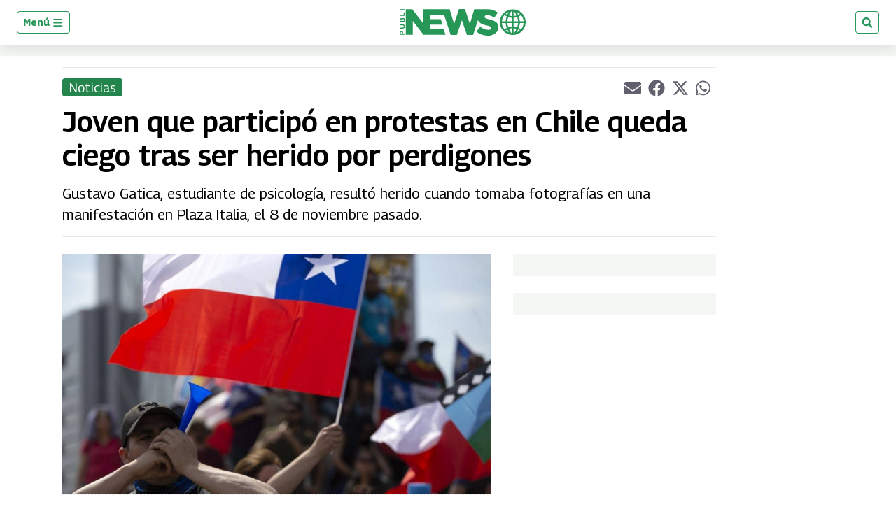

--- FILE ---
content_type: text/html; charset=utf-8
request_url: https://www.google.com/recaptcha/api2/aframe
body_size: 267
content:
<!DOCTYPE HTML><html><head><meta http-equiv="content-type" content="text/html; charset=UTF-8"></head><body><script nonce="GMPOz5FTta_7LHCzLvn4IQ">/** Anti-fraud and anti-abuse applications only. See google.com/recaptcha */ try{var clients={'sodar':'https://pagead2.googlesyndication.com/pagead/sodar?'};window.addEventListener("message",function(a){try{if(a.source===window.parent){var b=JSON.parse(a.data);var c=clients[b['id']];if(c){var d=document.createElement('img');d.src=c+b['params']+'&rc='+(localStorage.getItem("rc::a")?sessionStorage.getItem("rc::b"):"");window.document.body.appendChild(d);sessionStorage.setItem("rc::e",parseInt(sessionStorage.getItem("rc::e")||0)+1);localStorage.setItem("rc::h",'1770147940170');}}}catch(b){}});window.parent.postMessage("_grecaptcha_ready", "*");}catch(b){}</script></body></html>

--- FILE ---
content_type: application/javascript; charset=utf-8
request_url: https://fundingchoicesmessages.google.com/f/AGSKWxUFd_9EUmPZ759llq7IYirr9SGubekujzcQdPjHT54kSafziD-zlJzf7pZi33yg0G4uJz9_Dsizg9oiAjKCKnI8HitSMn8RjDr5MLVNxOIbCZq0gB0AgDGi4vm89_m3LaHqm0nJiQ==?fccs=W251bGwsbnVsbCxudWxsLG51bGwsbnVsbCxudWxsLFsxNzcwMTQ3OTQxLDE1MjAwMDAwMF0sbnVsbCxudWxsLG51bGwsW251bGwsWzcsMTAsNl0sbnVsbCxudWxsLG51bGwsbnVsbCxudWxsLG51bGwsbnVsbCxudWxsLG51bGwsMV0sImh0dHBzOi8vd3d3LnB1YmxpbmV3cy5ndC9ndC9ub3RpY2lhcy8yMDE5LzExLzI3L2VzdHVkaWFudGUtcXVlZGEtY2llZ28tcGVyZGlnb25lcy1wcm90ZXN0YXMtY2hpbGUuaHRtbCIsbnVsbCxbWzgsImZZeTJlQ3dBNUJzIl0sWzksImVuLVVTIl0sWzE2LCJbMSwxLDFdIl0sWzE5LCIyIl0sWzI0LCIiXSxbMjksImZhbHNlIl1dXQ
body_size: 141
content:
if (typeof __googlefc.fcKernelManager.run === 'function') {"use strict";this.default_ContributorServingResponseClientJs=this.default_ContributorServingResponseClientJs||{};(function(_){var window=this;
try{
var tp=function(a){this.A=_.r(a)};_.t(tp,_.G);var up=function(a){this.A=_.r(a)};_.t(up,_.G);up.prototype.getWhitelistStatus=function(){return _.E(this,2)};var vp=function(a){this.A=_.r(a)};_.t(vp,_.G);var wp=_.ed(vp),xp=function(a,b,c){this.B=a;this.j=_.z(b,tp,1);this.l=_.z(b,_.Qk,3);this.F=_.z(b,up,4);a=this.B.location.hostname;this.D=_.Fg(this.j,2)&&_.N(this.j,2)!==""?_.N(this.j,2):a;a=new _.Qg(_.Rk(this.l));this.C=new _.eh(_.q.document,this.D,a);this.console=null;this.o=new _.pp(this.B,c,a)};
xp.prototype.run=function(){if(_.N(this.j,3)){var a=this.C,b=_.N(this.j,3),c=_.gh(a),d=new _.Wg;b=_.hg(d,1,b);c=_.B(c,1,b);_.kh(a,c)}else _.hh(this.C,"FCNEC");_.rp(this.o,_.z(this.l,_.De,1),this.l.getDefaultConsentRevocationText(),this.l.getDefaultConsentRevocationCloseText(),this.l.getDefaultConsentRevocationAttestationText(),this.D);_.sp(this.o,_.E(this.F,1),this.F.getWhitelistStatus());var e;a=(e=this.B.googlefc)==null?void 0:e.__executeManualDeployment;a!==void 0&&typeof a==="function"&&_.Wo(this.o.G,
"manualDeploymentApi")};var yp=function(){};yp.prototype.run=function(a,b,c){var d;return _.u(function(e){d=wp(b);(new xp(a,d,c)).run();return e.return({})})};_.Uk(7,new yp);
}catch(e){_._DumpException(e)}
}).call(this,this.default_ContributorServingResponseClientJs);
// Google Inc.

//# sourceURL=/_/mss/boq-content-ads-contributor/_/js/k=boq-content-ads-contributor.ContributorServingResponseClientJs.en_US.fYy2eCwA5Bs.es5.O/d=1/exm=ad_blocking_detection_executable,kernel_loader,loader_js_executable,web_iab_us_states_signal_executable/ed=1/rs=AJlcJMwMRCePD5ulEEgbXj4vO8Ig5aZC6g/m=cookie_refresh_executable
__googlefc.fcKernelManager.run('\x5b\x5b\x5b7,\x22\x5b\x5bnull,\\\x22publinews.gt\\\x22,\\\x22AKsRol9oPtKhBywCi9PupLtpKYYBS-gUsoFEVCBwr2KnsA4Q9iCnH5y5NV2clsJGSkKtcbRxOJRH-v4-D2TDppGfV88_HPFawR_rVeTTEij8n51mS7Gc2rR25r7nwZBeR6Z4p6dJ2hlhDNh9ATZ3YtW9Xb4xrjO3TA\\\\u003d\\\\u003d\\\x22\x5d,null,\x5b\x5bnull,null,null,\\\x22https:\/\/fundingchoicesmessages.google.com\/f\/AGSKWxXoqpm7DKSg6tF-XtPVtd0J3-wClk3PU2dSq0M1E0kjbuLZGwlxiiWoaVSWYj553HI4DLskCayjkAjIPJ4QI6v5KjGdo9oO6-ZNam88R77fUSMk-jmT_GxDP5smESSX0OhdlyfTQw\\\\u003d\\\\u003d\\\x22\x5d,null,null,\x5bnull,null,null,\\\x22https:\/\/fundingchoicesmessages.google.com\/el\/AGSKWxWKKnoqoMj-3xqWTe9zqM089lZwgRLBOrbVvGnZFYbaeKmmFT3yiDkRBQenC043cLgfC_zuMwkzO9aaqWvzQVofVoHbcKsdBUpWYaUpIvfjoXSKWA_IEAAt_ovzce4qf8jQj24scQ\\\\u003d\\\\u003d\\\x22\x5d,null,\x5bnull,\x5b7,10,6\x5d,null,null,null,null,null,null,null,null,null,1\x5d\x5d,\x5b3,1\x5d\x5d\x22\x5d\x5d,\x5bnull,null,null,\x22https:\/\/fundingchoicesmessages.google.com\/f\/AGSKWxVeErJaNO-L7aQiVll10ijxGeYAlbXXLNH78CGTR3M2p41ku2vDG6MdhroqpcwEs0s06OMPee-96NtpLoCBBiaNvKXM0wkgmIgb0bjYK8r4qD6iGn3fkPmqAqHId41gteTvUbS_zw\\u003d\\u003d\x22\x5d\x5d');}

--- FILE ---
content_type: application/javascript; charset=utf-8
request_url: https://fundingchoicesmessages.google.com/f/AGSKWxU0D24_xuZl9BBlu9TYBsPunYx-lco8JBJTGJ3ckDtiAAverDhRSlp-ivHDBo73Ejfjosb8JhP9A_hwVWGMcvxX-OT8Z_AhYZtFTxu9Jdjao82GB3Vzfznnw2NDm9foJarc603lSpSO_wno-K2qR1JEPfz8JG0TZHAGlFxnPTeU-ADPh2xwZWgP3i6u/_/ad.html?/adw3./banimpress./ad/static_/ad_popup_
body_size: -1285
content:
window['5032a171-654a-4e4b-a040-196483552d43'] = true;

--- FILE ---
content_type: application/javascript; charset=utf-8
request_url: https://www.publinews.gt/pf/dist/components/combinations/default.js?d=1055&mxId=00000000
body_size: 185742
content:
/*! For license information please see default.js.LICENSE.txt */
!function(e,t){"object"==typeof exports&&"object"==typeof module?module.exports=t(require("@arc-fusion/prop-types"),require("prop-types"),require("react"),require("fusion:jsx:context"),require("fusion:properties"),require("fusion:jsx:content"),require("fusion:environment"),require("fusion:jsx:consumer"),require("fusion:intl"),require("styled-components"),require("fusion:prop-types"),require("fusion:jsx:static"),require("fusion:jsx:layout"),require("fusion:jsx:quarantine"),require("fusion:unpack")):"function"==typeof define&&define.amd?define([,,,,,,,,,,,,,,],t):"object"==typeof exports?exports.components=t(require("@arc-fusion/prop-types"),require("prop-types"),require("react"),require("fusion:jsx:context"),require("fusion:properties"),require("fusion:jsx:content"),require("fusion:environment"),require("fusion:jsx:consumer"),require("fusion:intl"),require("styled-components"),require("fusion:prop-types"),require("fusion:jsx:static"),require("fusion:jsx:layout"),require("fusion:jsx:quarantine"),require("fusion:unpack")):(e.Fusion=e.Fusion||{},e.Fusion.components=t(e.PropTypes,e.PropTypes,e.React,e.Fusion.Context,e.Fusion.getProperties,e.Fusion.Content,e.Fusion.environment,e.Fusion.Consumer,e.Fusion.getTranslatedPhrases,e.StyledComponents,e.PropTypes,e.Fusion.Static,e.Fusion.Layout,e.Fusion.Quarantine,e.Fusion.unpack))}(this,(function(e,t,n,r,i,o,a,s,l,c,u,d,p,f,b){return function(e){function t(t){for(var n,i,o=t[0],a=t[1],s=0,c=[];s<o.length;s++)i=o[s],Object.prototype.hasOwnProperty.call(r,i)&&r[i]&&c.push(r[i][0]),r[i]=0;for(n in a)Object.prototype.hasOwnProperty.call(a,n)&&(e[n]=a[n]);for(l&&l(t);c.length;)c.shift()()}var n={},r={1:0};function i(t){if(n[t])return n[t].exports;var r=n[t]={i:t,l:!1,exports:{}};return e[t].call(r.exports,r,r.exports,i),r.l=!0,r.exports}i.e=function(e){var t=[],n=r[e];if(0!==n)if(n)t.push(n[2]);else{var o=new Promise((function(t,i){n=r[e]=[t,i]}));t.push(n[2]=o);var a,s=document.createElement("script");s.charset="utf-8",s.timeout=120,i.nc&&s.setAttribute("nonce",i.nc),s.src=function(e){return i.p+""+({}[e]||e)+".chunk.js?d=1055"}(e);var l=new Error;a=function(t){s.onerror=s.onload=null,clearTimeout(c);var n=r[e];if(0!==n){if(n){var i=t&&("load"===t.type?"missing":t.type),o=t&&t.target&&t.target.src;l.message="Loading chunk "+e+" failed.\n("+i+": "+o+")",l.name="ChunkLoadError",l.type=i,l.request=o,n[1](l)}r[e]=void 0}};var c=setTimeout((function(){a({type:"timeout",target:s})}),12e4);s.onerror=s.onload=a,document.head.appendChild(s)}return Promise.all(t)},i.m=e,i.c=n,i.d=function(e,t,n){i.o(e,t)||Object.defineProperty(e,t,{enumerable:!0,get:n})},i.r=function(e){"undefined"!=typeof Symbol&&Symbol.toStringTag&&Object.defineProperty(e,Symbol.toStringTag,{value:"Module"}),Object.defineProperty(e,"__esModule",{value:!0})},i.t=function(e,t){if(1&t&&(e=i(e)),8&t)return e;if(4&t&&"object"==typeof e&&e&&e.__esModule)return e;var n=Object.create(null);if(i.r(n),Object.defineProperty(n,"default",{enumerable:!0,value:e}),2&t&&"string"!=typeof e)for(var r in e)i.d(n,r,function(t){return e[t]}.bind(null,r));return n},i.n=function(e){var t=e&&e.__esModule?function(){return e.default}:function(){return e};return i.d(t,"a",t),t},i.o=function(e,t){return Object.prototype.hasOwnProperty.call(e,t)},i.p="/pf/dist/components/combinations/",i.oe=function(e){throw console.error(e),e};var o=this.webpackJsonp=this.webpackJsonp||[],a=o.push.bind(o);o.push=t,o=o.slice();for(var s=0;s<o.length;s++)t(o[s]);var l=a;return i(i.s=198)}([function(e,t,n){"use strict";e.exports=n(58)},function(e,t,n){"use strict";n.d(t,"a",(function(){return p})),n.d(t,"b",(function(){return v})),n.d(t,"c",(function(){return kt})),n.d(t,"d",(function(){return pi})),n.d(t,"e",(function(){return mi})),n.d(t,"f",(function(){return _i})),n.d(t,"g",(function(){return Ni})),n.d(t,"w",(function(){return gs})),n.d(t,"x",(function(){return vs})),n.d(t,"y",(function(){return is})),n.d(t,"z",(function(){return Os})),n.d(t,"A",(function(){return qo})),n.d(t,"B",(function(){return ws})),n.d(t,"C",(function(){return _s})),n.d(t,"D",(function(){return Ko})),n.d(t,"E",(function(){return xs})),n.d(t,"F",(function(){return Cs})),n.d(t,"G",(function(){return Ss})),n.d(t,"h",(function(){return $i})),n.d(t,"i",(function(){return qi})),n.d(t,"j",(function(){return Ki})),n.d(t,"k",(function(){return Ir})),n.d(t,"l",(function(){return lo})),n.d(t,"H",(function(){return eo})),n.d(t,"I",(function(){return Vr})),n.d(t,"m",(function(){return jo})),n.d(t,"n",(function(){return Eo})),n.d(t,"o",(function(){return Do})),n.d(t,"J",(function(){return Rs})),n.d(t,"K",(function(){return Ms})),n.d(t,"p",(function(){return zo})),n.d(t,"q",(function(){return ua})),n.d(t,"r",(function(){return Y})),n.d(t,"s",(function(){return Pa})),n.d(t,"t",(function(){return Ya})),n.d(t,"u",(function(){return ts})),n.d(t,"L",(function(){return Es})),n.d(t,"v",(function(){return bs}));var r={};n.r(r),n.d(r,"Amex",(function(){return Gt})),n.d(r,"Apple",(function(){return qt})),n.d(r,"ApplePay",(function(){return Zt})),n.d(r,"ArrowLeft",(function(){return Kt})),n.d(r,"ArrowRight",(function(){return Wt})),n.d(r,"Backward",(function(){return Yt})),n.d(r,"Bell",(function(){return Jt})),n.d(r,"Calendar",(function(){return Xt})),n.d(r,"Camera",(function(){return Qt})),n.d(r,"Chart",(function(){return en})),n.d(r,"Check",(function(){return tn})),n.d(r,"ChevronDown",(function(){return nn})),n.d(r,"ChevronLeft",(function(){return rn})),n.d(r,"ChevronRight",(function(){return on})),n.d(r,"ChevronUp",(function(){return an})),n.d(r,"Close",(function(){return sn})),n.d(r,"ClosedCaptioning",(function(){return ln})),n.d(r,"Cog",(function(){return cn})),n.d(r,"Comments",(function(){return un})),n.d(r,"Delete",(function(){return dn})),n.d(r,"Diners",(function(){return pn})),n.d(r,"Discover",(function(){return fn})),n.d(r,"Download",(function(){return bn})),n.d(r,"Edit",(function(){return hn})),n.d(r,"EllipsisHorizontal",(function(){return gn})),n.d(r,"EllipsisVertical",(function(){return mn})),n.d(r,"Envelope",(function(){return vn})),n.d(r,"EnvelopeOpen",(function(){return jn})),n.d(r,"ExternalLink",(function(){return yn})),n.d(r,"Facebook",(function(){return On})),n.d(r,"FacebookAlt",(function(){return wn})),n.d(r,"Filter",(function(){return _n})),n.d(r,"Forward",(function(){return xn})),n.d(r,"Fullscreen",(function(){return Cn})),n.d(r,"Gift",(function(){return Sn})),n.d(r,"Google",(function(){return Pn})),n.d(r,"GoogleColor",(function(){return kn})),n.d(r,"GooglePay",(function(){return En})),n.d(r,"Grid",(function(){return In})),n.d(r,"GripVertical",(function(){return Ln})),n.d(r,"HamburgerMenu",(function(){return Tn})),n.d(r,"Headphones",(function(){return Nn})),n.d(r,"Home",(function(){return An})),n.d(r,"Instagram",(function(){return Dn})),n.d(r,"Jcb",(function(){return Rn})),n.d(r,"Link",(function(){return Mn})),n.d(r,"LinkedIn",(function(){return Fn})),n.d(r,"LinkedInAlt",(function(){return $n})),n.d(r,"Lock",(function(){return Vn})),n.d(r,"Mastercard",(function(){return zn})),n.d(r,"Medium",(function(){return Hn})),n.d(r,"Next",(function(){return Bn})),n.d(r,"Page",(function(){return Un})),n.d(r,"Pause",(function(){return Gn})),n.d(r,"PauseCircle",(function(){return qn})),n.d(r,"PayPal",(function(){return Zn})),n.d(r,"Phone",(function(){return Kn})),n.d(r,"Pinterest",(function(){return Wn})),n.d(r,"PinterestAlt",(function(){return Yn})),n.d(r,"Play",(function(){return Jn})),n.d(r,"PlayCircle",(function(){return Xn})),n.d(r,"Previous",(function(){return Qn})),n.d(r,"Print",(function(){return er})),n.d(r,"Reddit",(function(){return tr})),n.d(r,"Rss",(function(){return nr})),n.d(r,"Search",(function(){return rr})),n.d(r,"Share",(function(){return ir})),n.d(r,"Snapchat",(function(){return or})),n.d(r,"SoundCloud",(function(){return ar})),n.d(r,"SoundOff",(function(){return sr})),n.d(r,"SoundOn",(function(){return lr})),n.d(r,"Star",(function(){return cr})),n.d(r,"StarHalf",(function(){return ur})),n.d(r,"TikTok",(function(){return dr})),n.d(r,"TikTokColor",(function(){return pr})),n.d(r,"Tumblr",(function(){return fr})),n.d(r,"Twitch",(function(){return br})),n.d(r,"Twitter",(function(){return hr})),n.d(r,"TwitterAlt",(function(){return gr})),n.d(r,"Unionpay",(function(){return mr})),n.d(r,"User",(function(){return vr})),n.d(r,"Visa",(function(){return jr})),n.d(r,"WhatsApp",(function(){return yr})),n.d(r,"Youtube",(function(){return Or})),n.d(r,"YoutubeAlt",(function(){return wr})),n.d(r,"ZoomIn",(function(){return _r})),n.d(r,"ZoomOut",(function(){return xr}));var i=n(3),o=n.n(i),a=n(0);function s(e,t){var n=Object.keys(e);if(Object.getOwnPropertySymbols){var r=Object.getOwnPropertySymbols(e);t&&(r=r.filter((function(t){return Object.getOwnPropertyDescriptor(e,t).enumerable}))),n.push.apply(n,r)}return n}function l(e,t,n){return t=function(e){var t=function(e,t){if("object"!=typeof e||null===e)return e;var n=e[Symbol.toPrimitive];if(void 0!==n){var r=n.call(e,t||"default");if("object"!=typeof r)return r;throw new TypeError("@@toPrimitive must return a primitive value.")}return("string"===t?String:Number)(e)}(e,"string");return"symbol"==typeof t?t:String(t)}(t),t in e?Object.defineProperty(e,t,{value:n,enumerable:!0,configurable:!0,writable:!0}):e[t]=n,e}function c(e,t){if(null==e)return{};var n,r,i=function(e,t){if(null==e)return{};var n,r,i={},o=Object.keys(e);for(r=0;r<o.length;r++)n=o[r],t.indexOf(n)>=0||(i[n]=e[n]);return i}(e,t);if(Object.getOwnPropertySymbols){var o=Object.getOwnPropertySymbols(e);for(r=0;r<o.length;r++)n=o[r],t.indexOf(n)>=0||Object.prototype.propertyIsEnumerable.call(e,n)&&(i[n]=e[n])}return i}const u="c-attribution",d=e=>{let{children:t,className:n}=e,r=c(e,["children","className"]);return Object(a.jsx)("div",function(e){for(var t=1;t<arguments.length;t++){var n=null!=arguments[t]?arguments[t]:{};t%2?s(Object(n),!0).forEach((function(t){l(e,t,n[t])})):Object.getOwnPropertyDescriptors?Object.defineProperties(e,Object.getOwnPropertyDescriptors(n)):s(Object(n)).forEach((function(t){Object.defineProperty(e,t,Object.getOwnPropertyDescriptor(n,t))}))}return e}({},r,{className:n?`${u} ${n}`:`${u}`,children:t}))};d.propTypes={className:o.a.string,children:o.a.node.isRequired};var p=d;function f(e,t){var n=Object.keys(e);if(Object.getOwnPropertySymbols){var r=Object.getOwnPropertySymbols(e);t&&(r=r.filter((function(t){return Object.getOwnPropertyDescriptor(e,t).enumerable}))),n.push.apply(n,r)}return n}function b(e,t,n){return t=function(e){var t=function(e,t){if("object"!=typeof e||null===e)return e;var n=e[Symbol.toPrimitive];if(void 0!==n){var r=n.call(e,t||"default");if("object"!=typeof r)return r;throw new TypeError("@@toPrimitive must return a primitive value.")}return("string"===t?String:Number)(e)}(e,"string");return"symbol"==typeof t?t:String(t)}(t),t in e?Object.defineProperty(e,t,{value:n,enumerable:!0,configurable:!0,writable:!0}):e[t]=n,e}function h(e,t){if(null==e)return{};var n,r,i=function(e,t){if(null==e)return{};var n,r,i={},o=Object.keys(e);for(r=0;r<o.length;r++)n=o[r],t.indexOf(n)>=0||(i[n]=e[n]);return i}(e,t);if(Object.getOwnPropertySymbols){var o=Object.getOwnPropertySymbols(e);for(r=0;r<o.length;r++)n=o[r],t.indexOf(n)>=0||Object.prototype.propertyIsEnumerable.call(e,n)&&(i[n]=e[n])}return i}const g="c-badge",m=e=>{let{children:t,className:n,variant:r}=e,i=h(e,["children","className","variant"]);return Object(a.jsx)("span",function(e){for(var t=1;t<arguments.length;t++){var n=null!=arguments[t]?arguments[t]:{};t%2?f(Object(n),!0).forEach((function(t){b(e,t,n[t])})):Object.getOwnPropertyDescriptors?Object.defineProperties(e,Object.getOwnPropertyDescriptors(n)):f(Object(n)).forEach((function(t){Object.defineProperty(e,t,Object.getOwnPropertyDescriptor(n,t))}))}return e}({},i,{className:[g,r&&`${g}--${r}`,n].filter((e=>e)).join(" "),children:t}))};m.defaultProps={variant:"default"},m.propTypes={className:o.a.string,children:o.a.node.isRequired,variant:o.a.oneOf(["default","light","primary","danger","warning","success"])};var v=m,j=n(4),y=n.n(j),O=["sitekey","onChange","theme","type","tabindex","onExpired","onErrored","size","stoken","grecaptcha","badge","hl","isolated"];function w(){return w=Object.assign?Object.assign.bind():function(e){for(var t=1;t<arguments.length;t++){var n=arguments[t];for(var r in n)Object.prototype.hasOwnProperty.call(n,r)&&(e[r]=n[r])}return e},w.apply(this,arguments)}function _(e){if(void 0===e)throw new ReferenceError("this hasn't been initialised - super() hasn't been called");return e}function x(e,t){return x=Object.setPrototypeOf?Object.setPrototypeOf.bind():function(e,t){return e.__proto__=t,e},x(e,t)}var C=function(e){var t,n;function r(){var t;return(t=e.call(this)||this).handleExpired=t.handleExpired.bind(_(t)),t.handleErrored=t.handleErrored.bind(_(t)),t.handleChange=t.handleChange.bind(_(t)),t.handleRecaptchaRef=t.handleRecaptchaRef.bind(_(t)),t}n=e,(t=r).prototype=Object.create(n.prototype),t.prototype.constructor=t,x(t,n);var i=r.prototype;return i.getCaptchaFunction=function(e){return this.props.grecaptcha?this.props.grecaptcha.enterprise?this.props.grecaptcha.enterprise[e]:this.props.grecaptcha[e]:null},i.getValue=function(){var e=this.getCaptchaFunction("getResponse");return e&&void 0!==this._widgetId?e(this._widgetId):null},i.getWidgetId=function(){return this.props.grecaptcha&&void 0!==this._widgetId?this._widgetId:null},i.execute=function(){var e=this.getCaptchaFunction("execute");if(e&&void 0!==this._widgetId)return e(this._widgetId);this._executeRequested=!0},i.executeAsync=function(){var e=this;return new Promise((function(t,n){e.executionResolve=t,e.executionReject=n,e.execute()}))},i.reset=function(){var e=this.getCaptchaFunction("reset");e&&void 0!==this._widgetId&&e(this._widgetId)},i.forceReset=function(){var e=this.getCaptchaFunction("reset");e&&e()},i.handleExpired=function(){this.props.onExpired?this.props.onExpired():this.handleChange(null)},i.handleErrored=function(){this.props.onErrored&&this.props.onErrored(),this.executionReject&&(this.executionReject(),delete this.executionResolve,delete this.executionReject)},i.handleChange=function(e){this.props.onChange&&this.props.onChange(e),this.executionResolve&&(this.executionResolve(e),delete this.executionReject,delete this.executionResolve)},i.explicitRender=function(){var e=this.getCaptchaFunction("render");if(e&&void 0===this._widgetId){var t=document.createElement("div");this._widgetId=e(t,{sitekey:this.props.sitekey,callback:this.handleChange,theme:this.props.theme,type:this.props.type,tabindex:this.props.tabindex,"expired-callback":this.handleExpired,"error-callback":this.handleErrored,size:this.props.size,stoken:this.props.stoken,hl:this.props.hl,badge:this.props.badge,isolated:this.props.isolated}),this.captcha.appendChild(t)}this._executeRequested&&this.props.grecaptcha&&void 0!==this._widgetId&&(this._executeRequested=!1,this.execute())},i.componentDidMount=function(){this.explicitRender()},i.componentDidUpdate=function(){this.explicitRender()},i.handleRecaptchaRef=function(e){this.captcha=e},i.render=function(){var e=this.props,t=(e.sitekey,e.onChange,e.theme,e.type,e.tabindex,e.onExpired,e.onErrored,e.size,e.stoken,e.grecaptcha,e.badge,e.hl,e.isolated,function(e,t){if(null==e)return{};var n,r,i={},o=Object.keys(e);for(r=0;r<o.length;r++)n=o[r],t.indexOf(n)>=0||(i[n]=e[n]);return i}(e,O));return j.createElement("div",w({},t,{ref:this.handleRecaptchaRef}))},r}(j.Component);C.displayName="ReCAPTCHA",C.propTypes={sitekey:o.a.string.isRequired,onChange:o.a.func,grecaptcha:o.a.object,theme:o.a.oneOf(["dark","light"]),type:o.a.oneOf(["image","audio"]),tabindex:o.a.number,onExpired:o.a.func,onErrored:o.a.func,size:o.a.oneOf(["compact","normal","invisible"]),stoken:o.a.string,hl:o.a.string,badge:o.a.oneOf(["bottomright","bottomleft","inline"]),isolated:o.a.bool},C.defaultProps={onChange:function(){},theme:"light",type:"image",tabindex:0,size:"normal",badge:"bottomright"};var S=n(47),P=n.n(S);function k(){return k=Object.assign||function(e){for(var t=1;t<arguments.length;t++){var n=arguments[t];for(var r in n)Object.prototype.hasOwnProperty.call(n,r)&&(e[r]=n[r])}return e},k.apply(this,arguments)}var E={},I=0;var L="onloadcallback";function T(){return"undefined"!=typeof window&&window.recaptchaOptions||{}}var N,A,D=(N=function(){var e=T(),t=e.useRecaptchaNet?"recaptcha.net":"www.google.com";return e.enterprise?"https://"+t+"/recaptcha/enterprise.js?onload="+L+"&render=explicit":"https://"+t+"/recaptcha/api.js?onload="+L+"&render=explicit"},A=(A={callbackName:L,globalName:"grecaptcha",attributes:T().nonce?{nonce:T().nonce}:{}})||{},function(e){var t=e.displayName||e.name||"Component",n=function(t){var n,r;function i(e,n){var r;return(r=t.call(this,e,n)||this).state={},r.__scriptURL="",r}r=t,(n=i).prototype=Object.create(r.prototype),n.prototype.constructor=n,n.__proto__=r;var o=i.prototype;return o.asyncScriptLoaderGetScriptLoaderID=function(){return this.__scriptLoaderID||(this.__scriptLoaderID="async-script-loader-"+I++),this.__scriptLoaderID},o.setupScriptURL=function(){return this.__scriptURL="function"==typeof N?N():N,this.__scriptURL},o.asyncScriptLoaderHandleLoad=function(e){var t=this;this.setState(e,(function(){return t.props.asyncScriptOnLoad&&t.props.asyncScriptOnLoad(t.state)}))},o.asyncScriptLoaderTriggerOnScriptLoaded=function(){var e=E[this.__scriptURL];if(!e||!e.loaded)throw new Error("Script is not loaded.");for(var t in e.observers)e.observers[t](e);delete window[A.callbackName]},o.componentDidMount=function(){var e=this,t=this.setupScriptURL(),n=this.asyncScriptLoaderGetScriptLoaderID(),r=A,i=r.globalName,o=r.callbackName,a=r.scriptId;if(i&&void 0!==window[i]&&(E[t]={loaded:!0,observers:{}}),E[t]){var s=E[t];return s&&(s.loaded||s.errored)?void this.asyncScriptLoaderHandleLoad(s):void(s.observers[n]=function(t){return e.asyncScriptLoaderHandleLoad(t)})}var l={};l[n]=function(t){return e.asyncScriptLoaderHandleLoad(t)},E[t]={loaded:!1,observers:l};var c=document.createElement("script");for(var u in c.src=t,c.async=!0,A.attributes)c.setAttribute(u,A.attributes[u]);a&&(c.id=a);var d=function(e){if(E[t]){var n=E[t].observers;for(var r in n)e(n[r])&&delete n[r]}};o&&"undefined"!=typeof window&&(window[o]=function(){return e.asyncScriptLoaderTriggerOnScriptLoaded()}),c.onload=function(){var e=E[t];e&&(e.loaded=!0,d((function(t){return!o&&(t(e),!0)})))},c.onerror=function(){var e=E[t];e&&(e.errored=!0,d((function(t){return t(e),!0})))},document.body.appendChild(c)},o.componentWillUnmount=function(){var e=this.__scriptURL;if(!0===A.removeOnUnmount)for(var t=document.getElementsByTagName("script"),n=0;n<t.length;n+=1)t[n].src.indexOf(e)>-1&&t[n].parentNode&&t[n].parentNode.removeChild(t[n]);var r=E[e];r&&(delete r.observers[this.asyncScriptLoaderGetScriptLoaderID()],!0===A.removeOnUnmount&&delete E[e])},o.render=function(){var t=A.globalName,n=this.props,r=(n.asyncScriptOnLoad,n.forwardedRef),i=function(e,t){if(null==e)return{};var n,r,i={},o=Object.keys(e);for(r=0;r<o.length;r++)n=o[r],t.indexOf(n)>=0||(i[n]=e[n]);return i}(n,["asyncScriptOnLoad","forwardedRef"]);return t&&"undefined"!=typeof window&&(i[t]=void 0!==window[t]?window[t]:void 0),i.ref=r,Object(j.createElement)(e,i)},i}(j.Component),r=Object(j.forwardRef)((function(e,t){return Object(j.createElement)(n,k({},e,{forwardedRef:t}))}));return r.displayName="AsyncScriptLoader("+t+")",r.propTypes={asyncScriptOnLoad:o.a.func},P()(r,e)})(C),R=D,M=n(30),F=n(18),$=n.n(F),V=n(5),z=n(6),H=n.n(z);const B=e=>{var t;return(null==e||null===(t=e.identities)||void 0===t?void 0:t.reduce(((e,t)=>e.lastLoginDate>t.lastLoginDate?e:t)))||null};var U=()=>{var e;const{arcSite:t}=Object(V.useFusionContext)(),{api:n}=H()(t),[r,i]=Object(j.useState)(!!$.a.apiOrigin);return!r&&t&&(null==n||null===(e=n.identity)||void 0===e?void 0:e.origin)&&($.a.options({apiOrigin:n.identity.origin}),i(!0)),{Identity:$.a,isInitialized:r,getSignedInIdentity:B}};function G(e,t){var n=Object.keys(e);if(Object.getOwnPropertySymbols){var r=Object.getOwnPropertySymbols(e);t&&(r=r.filter((function(t){return Object.getOwnPropertyDescriptor(e,t).enumerable}))),n.push.apply(n,r)}return n}function q(e,t,n){return t=function(e){var t=function(e,t){if("object"!=typeof e||null===e)return e;var n=e[Symbol.toPrimitive];if(void 0!==n){var r=n.call(e,t||"default");if("object"!=typeof r)return r;throw new TypeError("@@toPrimitive must return a primitive value.")}return("string"===t?String:Number)(e)}(e,"string");return"symbol"==typeof t?t:String(t)}(t),t in e?Object.defineProperty(e,t,{value:n,enumerable:!0,configurable:!0,writable:!0}):e[t]=n,e}function Z(e,t){if(null==e)return{};var n,r,i=function(e,t){if(null==e)return{};var n,r,i={},o=Object.keys(e);for(r=0;r<o.length;r++)n=o[r],t.indexOf(n)>=0||(i[n]=e[n]);return i}(e,t);if(Object.getOwnPropertySymbols){var o=Object.getOwnPropertySymbols(e);for(r=0;r<o.length;r++)n=o[r],t.indexOf(n)>=0||Object.prototype.propertyIsEnumerable.call(e,n)&&(i[n]=e[n])}return i}const K="c-paragraph",W=e=>{let{children:t,className:n,truncationLines:r}=e,i=Z(e,["children","className","truncationLines"]);return Object(a.jsx)("p",function(e){for(var t=1;t<arguments.length;t++){var n=null!=arguments[t]?arguments[t]:{};t%2?G(Object(n),!0).forEach((function(t){q(e,t,n[t])})):Object.getOwnPropertyDescriptors?Object.defineProperties(e,Object.getOwnPropertyDescriptors(n)):G(Object(n)).forEach((function(t){Object.defineProperty(e,t,Object.getOwnPropertyDescriptor(n,t))}))}return e}({},i,{style:{"--paragraph-truncation":r>0?r:null},className:n?`${K} ${n}`:`${K}`,children:t}))};W.defaultProps={className:"",truncationLines:0},W.propTypes={children:o.a.any,className:o.a.string,truncationLines:o.a.number};var Y=W,J=n(48),X=n.n(J),Q=$.a;var ee={"Content-Type":"application/json"},te="[Arc Sales SDK]";function ne(e){e?(ut.apiOrigin=e&&e.apiOrigin&&e.apiOrigin.replace(/\/$/,"")||ut.apiOrigin,e.Identity&&function(e){return!!e.heartbeat&&void 0===e._selectedStorage}(e.Identity)||e.Identity&&function(e){return!!e.heartbeat&&void 0!==e._selectedStorage}(e.Identity)?ut._Identity=e.Identity:(Q.options({apiOrigin:ut.apiOrigin}),ut._Identity=Q,console.warn("".concat(te," No Identity provided to Sales.options.")))):console.warn("".concat(te," No options specified when calling Sales.options"))}var re=function(){return re=Object.assign||function(e){for(var t,n=1,r=arguments.length;n<r;n++)for(var i in t=arguments[n])Object.prototype.hasOwnProperty.call(t,i)&&(e[i]=t[i]);return e},re.apply(this,arguments)};function ie(e,t){var n={};for(var r in e)Object.prototype.hasOwnProperty.call(e,r)&&t.indexOf(r)<0&&(n[r]=e[r]);if(null!=e&&"function"==typeof Object.getOwnPropertySymbols){var i=0;for(r=Object.getOwnPropertySymbols(e);i<r.length;i++)t.indexOf(r[i])<0&&Object.prototype.propertyIsEnumerable.call(e,r[i])&&(n[r[i]]=e[r[i]])}return n}function oe(e,t,n,r){return new(n||(n=Promise))((function(i,o){function a(e){try{l(r.next(e))}catch(e){o(e)}}function s(e){try{l(r.throw(e))}catch(e){o(e)}}function l(e){var t;e.done?i(e.value):(t=e.value,t instanceof n?t:new n((function(e){e(t)}))).then(a,s)}l((r=r.apply(e,t||[])).next())}))}function ae(e,t){var n,r,i,o={label:0,sent:function(){if(1&i[0])throw i[1];return i[1]},trys:[],ops:[]},a=Object.create(("function"==typeof Iterator?Iterator:Object).prototype);return a.next=s(0),a.throw=s(1),a.return=s(2),"function"==typeof Symbol&&(a[Symbol.iterator]=function(){return this}),a;function s(s){return function(l){return function(s){if(n)throw new TypeError("Generator is already executing.");for(;a&&(a=0,s[0]&&(o=0)),o;)try{if(n=1,r&&(i=2&s[0]?r.return:s[0]?r.throw||((i=r.return)&&i.call(r),0):r.next)&&!(i=i.call(r,s[1])).done)return i;switch(r=0,i&&(s=[2&s[0],i.value]),s[0]){case 0:case 1:i=s;break;case 4:return o.label++,{value:s[1],done:!1};case 5:o.label++,r=s[1],s=[0];continue;case 7:s=o.ops.pop(),o.trys.pop();continue;default:if(!(i=o.trys,(i=i.length>0&&i[i.length-1])||6!==s[0]&&2!==s[0])){o=0;continue}if(3===s[0]&&(!i||s[1]>i[0]&&s[1]<i[3])){o.label=s[1];break}if(6===s[0]&&o.label<i[1]){o.label=i[1],i=s;break}if(i&&o.label<i[2]){o.label=i[2],o.ops.push(s);break}i[2]&&o.ops.pop(),o.trys.pop();continue}s=t.call(e,o)}catch(e){s=[6,e],r=0}finally{n=i=0}if(5&s[0])throw s[1];return{value:s[0]?s[1]:void 0,done:!0}}([s,l])}}}Object.create;function se(e,t){var n="function"==typeof Symbol&&e[Symbol.iterator];if(!n)return e;var r,i,o=n.call(e),a=[];try{for(;(void 0===t||t-- >0)&&!(r=o.next()).done;)a.push(r.value)}catch(e){i={error:e}}finally{try{r&&!r.done&&(n=o.return)&&n.call(o)}finally{if(i)throw i.error}}return a}function le(e,t,n){if(n||2===arguments.length)for(var r,i=0,o=t.length;i<o;i++)!r&&i in t||(r||(r=Array.prototype.slice.call(t,0,i)),r[i]=t[i]);return e.concat(r||Array.prototype.slice.call(t))}Object.create;"function"==typeof SuppressedError&&SuppressedError;var ce=n(15),ue=n(7),de=n.n(ue);function pe(){return oe(this,void 0,void 0,(function(){return ae(this,(function(e){return ut._configOptions?[2,ut._configOptions]:[2,fetch("".concat(ut.apiOrigin,"/sales/public/v1/config"),{method:"GET",cache:"no-cache",headers:re({},ee)}).then(de.a).then((function(e){if(Object(ce.isAPIErrorResponse)(e))throw e;return ut._configOptions=e,e}))]}))}))}function fe(e){return!!e.subscriptionID||0===e.subscriptionID}function be(e){return!!(null==e?void 0:e.subscriptionID)||0===(null==e?void 0:e.subscriptionID)}function he(e){return ut.subscriptions.find((function(t){return t.subscriptionID===e}))}function ge(e,t){var n=e.find((function(e){return e.subscriptionID===t.subscriptionID})),r=e.filter((function(e){return e.subscriptionID!==t.subscriptionID})),i=re(re({},n),t);return le(le([],se(r),!1),[i],!1)}function me(e,t){return t.reduce((function(e,t){return ge(e,t)}),e)}function ve(e,t){return t.reduce((function(e,t){return function(e,t){var n=e.find((function(e){return e.subscriptionID===t.subscriptionID})),r=e.filter((function(e){return e.subscriptionID!==t.subscriptionID})),i=re(re({},n),t);return le(le([],se(r),!1),[i],!1)}(e,t)}),e)}function je(e,t){var n=e.find((function(e){return e.orderNumber===t.orderNumber})),r=e.filter((function(e){return e.orderNumber!==t.orderNumber})),i=re(re({},n),t);return le(le([],se(r),!1),[i],!1)}function ye(e){return void 0===e&&(e={}),oe(this,void 0,void 0,(function(){var t,n;return ae(this,(function(r){switch(r.label){case 0:return[4,ut._Identity.isLoggedIn()];case 1:return t=r.sent(),n=re(re({},e),{headers:t?re(re({},e.headers),{Authorization:ut._Identity.userIdentity.accessToken}):re({},e.headers)}),t||(n=re(re({},n),{credentials:"include"})),[2,n]}}))}))}function Oe(e){var t={};return Object.keys(e).forEach((function(n){t[n]=e[n]||void 0})),t}function we(e,t,n){return oe(this,void 0,void 0,(function(){var r;return ae(this,(function(i){switch(i.label){case 0:return[4,ut._Identity.isLoggedIn()];case 1:if(!i.sent())throw new Error("".concat(te," Missing or invalid jwt"));return r=JSON.stringify({reason:t,reasonCode:n}),[2,fetch("".concat(ut.apiOrigin,"/sales/public/v1/subscription/").concat(e,"/cancel"),{method:"PUT",headers:re({Authorization:"Bearer ".concat(ut._Identity.userIdentity.accessToken)},ee),body:r}).then(de.a).then((function(t){if(fe(t)){var n=he(e);return ut.subscriptions=ge(ut.subscriptions,re(re({},n),{subscriptionID:t.subscriptionID,status:3})),t}throw t}))]}}))}))}function _e(){return oe(this,void 0,void 0,(function(){return ae(this,(function(e){switch(e.label){case 0:return[4,ut._Identity.isLoggedIn()];case 1:if(!e.sent())throw new Error("".concat(te," Missing or invalid jwt"));return[2,fetch("".concat(ut.apiOrigin,"/sales/public/v1/subscription/allactive"),{method:"GET",headers:re({Authorization:"Bearer ".concat(ut._Identity.userIdentity.accessToken)},ee)}).then(de.a).then((function(e){if(Array.isArray(e)){var t=e.map((function(e){var t=e.statusID,n=ie(e,["statusID"]);return re(re({},n),{status:t})}));return ut.subscriptions=me(ut.subscriptions,t),t}throw e}))]}}))}))}function xe(){return oe(this,void 0,void 0,(function(){return ae(this,(function(e){switch(e.label){case 0:return[4,ut._Identity.isLoggedIn()];case 1:if(!e.sent())throw new Error("".concat(te," Missing or invalid jwt"));return[2,fetch("".concat(ut.apiOrigin,"/sales/public/v1/subscription/all"),{method:"GET",headers:re({Authorization:"Bearer ".concat(ut._Identity.userIdentity.accessToken)},ee)}).then(de.a).then((function(e){if(Array.isArray(e)){var t=e.map((function(e){var t=e.statusID,n=ie(e,["statusID"]);return re(re({},n),{status:t})}));return ut.subscriptions=me(ut.subscriptions,t),t}throw e}))]}}))}))}function Ce(e){return oe(this,void 0,void 0,(function(){return ae(this,(function(t){switch(t.label){case 0:return[4,ut._Identity.isLoggedIn()];case 1:if(!t.sent())throw new Error("".concat(te," Missing or invalid jwt"));return[2,fetch("".concat(ut.apiOrigin,"/sales/public/v1/subscription/").concat(e,"/details"),{method:"GET",cache:"no-cache",headers:re({Authorization:"Bearer ".concat(ut._Identity.userIdentity.accessToken)},ee)}).then(de.a).then((function(e){if(be(e))return ut.subscriptions=ge(ut.subscriptions,e),e;throw e}))]}}))}))}function Se(e){return oe(this,void 0,void 0,(function(){return ae(this,(function(t){switch(t.label){case 0:return[4,ut._Identity.isLoggedIn()];case 1:if(!t.sent())throw new Error("".concat(te," Missing or invalid jwt"));return[2,fetch("".concat(ut.apiOrigin,"/sales/public/v1/subscription/").concat(e,"/sharing"),{method:"GET",cache:"no-cache",headers:re({Authorization:"Bearer ".concat(ut._Identity.userIdentity.accessToken)},ee)}).then(de.a).then((function(e){if(t=e,Array.isArray(t.sharedSubscriptions))return ut.sharedSubscriptions=ve(ut.sharedSubscriptions,e.sharedSubscriptions),e;throw e;var t}))]}}))}))}function Pe(e){return oe(this,void 0,void 0,(function(){return ae(this,(function(t){switch(t.label){case 0:return[4,ut._Identity.isLoggedIn()];case 1:if(!t.sent())throw new Error("".concat(te," Missing or invalid jwt"));return[2,fetch("".concat(ut.apiOrigin,"/sales/public/v1/subscription/").concat(e,"/stopshare"),{method:"PUT",headers:{Authorization:"Bearer ".concat(ut._Identity.userIdentity.accessToken)}}).then(de.a).then((function(e){if(fe(e))return ut.sharedSubscriptions=ut.sharedSubscriptions.filter((function(t){return t.subscriptionID!==e.subscriptionID})),e;throw e}))]}}))}))}function ke(e,t){return oe(this,void 0,void 0,(function(){return ae(this,(function(n){switch(n.label){case 0:return[4,ut._Identity.isLoggedIn()];case 1:if(!n.sent())throw new Error("".concat(te," Missing or invalid jwt"));return[2,fetch("".concat(ut.apiOrigin,"/sales/public/v1/subscription/").concat(e,"/share"),{method:"PUT",body:JSON.stringify({email:t}),headers:re({Authorization:"Bearer ".concat(ut._Identity.userIdentity.accessToken)},ee)}).then(de.a).then((function(e){if(void 0!==e.redeemCode)return e;throw e}))]}}))}))}function Ee(e){return oe(this,void 0,void 0,(function(){var t=this;return ae(this,(function(n){switch(n.label){case 0:return[4,ut._Identity.isLoggedIn()];case 1:if(!n.sent())throw new Error("".concat(te," Missing or invalid jwt"));return[2,fetch("".concat(ut.apiOrigin,"/sales/public/v1/subscription/redeem"),{method:"POST",body:JSON.stringify({token:e}),headers:re({Authorization:"Bearer ".concat(ut._Identity.userIdentity.accessToken)},ee)}).then(de.a).then((function(e){return oe(t,void 0,void 0,(function(){return ae(this,(function(t){switch(t.label){case 0:return fe(e)?[4,ut.getSubscriptionDetails(e.subscriptionID)]:[3,2];case 1:return t.sent(),[2,e];case 2:throw e}}))}))}))]}}))}))}function Ie(e){return oe(this,void 0,void 0,(function(){var t=this;return ae(this,(function(n){switch(n.label){case 0:return[4,ut._Identity.isLoggedIn()];case 1:if(!n.sent())throw new Error("".concat(te," Missing or invalid jwt"));return[2,fetch("".concat(ut.apiOrigin,"/sales/public/v2/subscriptions/enterprise"),{method:"POST",body:JSON.stringify({nonce:e}),headers:re({Authorization:"Bearer ".concat(ut._Identity.userIdentity.accessToken)},ee)}).then(de.a).then((function(e){return oe(t,void 0,void 0,(function(){return ae(this,(function(t){switch(t.label){case 0:return fe(e)?[4,ut.getSubscriptionDetails(e.subscriptionID)]:[3,2];case 1:return t.sent(),[2,e];case 2:throw e}}))}))}))]}}))}))}function Le(e){return oe(this,void 0,void 0,(function(){return ae(this,(function(t){switch(t.label){case 0:return[4,ut._Identity.isLoggedIn()];case 1:if(!t.sent())throw new Error("".concat(te," Missing or invalid jwt"));return[2,fetch("".concat(ut.apiOrigin,"/sales/public/v1/subscription/").concat(e,"/rescue"),{method:"PUT",headers:re({Authorization:"Bearer ".concat(ut._Identity.userIdentity.accessToken)},ee),body:JSON.stringify({})}).then(de.a).then((function(t){if(fe(t)){var n=he(e);return ut.subscriptions=ge(ut.subscriptions,re(re({},n),{subscriptionID:t.subscriptionID,status:1})),t}throw t}))]}}))}))}function Te(e,t){return oe(this,void 0,void 0,(function(){var n;return ae(this,(function(r){switch(r.label){case 0:return[4,ut._Identity.isLoggedIn()];case 1:if(!r.sent())throw new Error("".concat(te," Missing or invalid jwt"));return n=JSON.stringify({billingAddress:e,subscriptionID:t}),[2,ut.getSubscriptionDetails(t).then((function(e){if(be(e))return fetch("".concat(ut.apiOrigin,"/sales/public/v1/subscription/address"),{method:"PUT",headers:re({Authorization:"Bearer ".concat(ut._Identity.userIdentity.accessToken)},ee),body:n}).then(de.a).then((function(n){if(n.country)return ut.subscriptions=ge(ut.subscriptions,re(re({},e),{subscriptionID:t,billingAddress:n})),n;throw n}));throw e}))]}}))}))}function Ne(e,t){return oe(this,void 0,void 0,(function(){return ae(this,(function(n){switch(n.label){case 0:return[4,ut._Identity.isLoggedIn()];case 1:if(!n.sent())throw new Error("".concat(te," Missing or invalid jwt"));return[2,fetch("".concat(ut.apiOrigin,"/sales/public/v1/subscription/gift/").concat(e),{method:"PUT",body:JSON.stringify(t),headers:re({Authorization:"Bearer ".concat(ut._Identity.userIdentity.accessToken)},ee)}).then(de.a).then((function(e){if((t=e).subscriptionID&&void 0!==t.redeemCode)return e;throw e;var t}))]}}))}))}function Ae(e){return oe(this,void 0,void 0,(function(){var t=this;return ae(this,(function(n){switch(n.label){case 0:return[4,ut._Identity.isLoggedIn()];case 1:if(!n.sent())throw new Error("".concat(te," Missing or invalid jwt"));return[2,fetch("".concat(ut.apiOrigin,"/sales/public/v1/subscription/gift/redeem"),{method:"POST",body:JSON.stringify({token:e}),headers:re({Authorization:"Bearer ".concat(ut._Identity.userIdentity.accessToken)},ee)}).then(de.a).then((function(e){return oe(t,void 0,void 0,(function(){return ae(this,(function(t){if(fe(e))return[2,e];throw e}))}))}))]}}))}))}function De(e){return!!e.orderNumber}function Re(e){return!!e.items}function Me(e){return oe(this,void 0,void 0,(function(){var t;return ae(this,(function(n){switch(n.label){case 0:return[4,ut._Identity.isLoggedIn()];case 1:if(!n.sent())throw new Error("".concat(te," Missing or invalid jwt"));return[4,ye({method:"GET",headers:ee,cache:"no-cache"})];case 2:return t=n.sent(),[2,fetch("".concat(ut.apiOrigin,"/sales/public/v1/order/detail/").concat(e),t).then(de.a).then((function(e){if(De(e))return ut.orders=je(ut.orders,e),e;throw e}))]}}))}))}function Fe(e,t,n){return void 0===e&&(e=0),void 0===t&&(t=10),void 0===n&&(n={}),oe(this,void 0,void 0,(function(){return ae(this,(function(r){switch(r.label){case 0:return[4,ut._Identity.isLoggedIn()];case 1:if(!r.sent())throw new Error("".concat(te," Missing or invalid jwt"));return[2,fetch("".concat(ut.apiOrigin,"/sales/public/v1/order/history?pageSize=").concat(t,"&start=").concat(e).concat(n.status?"&status=".concat(n.status):""),{method:"GET",cache:"no-cache",headers:re({Authorization:"Bearer ".concat(ut._Identity.userIdentity.accessToken)},ee)}).then(de.a).then((function(e){if(void 0!==(n=e).start&&Array.isArray(n.orders))return ut.orders=(t=ut.orders,e.orders.reduce((function(e,t){return je(e,t)}),t)),e;throw e;var t,n}))]}}))}))}function $e(){return oe(this,void 0,void 0,(function(){var e;return ae(this,(function(t){switch(t.label){case 0:return[4,ye({method:"GET",headers:ee})];case 1:return e=t.sent(),[2,fetch("".concat(ut.apiOrigin,"/sales/public/v1/cart"),e).then(de.a).then((function(e){if(Re(e))return ut.cart=e,e;throw e}))]}}))}))}var Ve=n(49),ze=n.n(Ve);function He(e,t){return oe(this,void 0,void 0,(function(){var n;return ae(this,(function(r){switch(r.label){case 0:return[4,ye({method:"POST",headers:ee,body:JSON.stringify({items:e,billingAddress:t})})];case 1:return n=r.sent(),[2,ze()(ut.apiOrigin,n).then((function(e){if(Re(e))return ut.cart=e,e;throw e}))]}}))}))}function Be(e){return ut._Identity.heartbeat().then((function(){return fetch("".concat(ut.apiOrigin,"/sales/public/v1/cart/item/").concat(e),{method:"DELETE",headers:re({Authorization:"Bearer ".concat(ut._Identity.userIdentity.accessToken)},ee)})})).then(de.a).then((function(e){if(Re(e))return ut.cart=e,e;throw e}))}function Ue(){return oe(this,void 0,void 0,(function(){var e;return ae(this,(function(t){switch(t.label){case 0:return[4,ye({method:"DELETE",headers:ee})];case 1:return e=t.sent(),[2,fetch("".concat(ut.apiOrigin,"/sales/public/v1/cart/clear"),e).then(de.a).then((function(e){if(Re(e))return ut.cart=e,e;throw e}))]}}))}))}function Ge(e){return oe(this,void 0,void 0,(function(){var t;return ae(this,(function(n){switch(n.label){case 0:return[4,ut.getConfig()];case 1:if(t=n.sent(),void 0!==t.checkoutRecaptchaEnabled&&t.checkoutRecaptchaEnabled&&!e)throw{code:"130001",message:"Captcha token invalid"};return[2,!0]}}))}))}function qe(e,t,n,r,i,o,a,s){return oe(this,void 0,void 0,(function(){return ae(this,(function(l){return[2,Ze(n,e,t,r,i,o,a,s)]}))}))}function Ze(e,t,n,r,i,o,a,s){return oe(this,void 0,void 0,(function(){var l=this;return ae(this,(function(c){return[2,Ge(s).then((function(){return oe(l,void 0,void 0,(function(){var l,c;return ae(this,(function(u){switch(u.label){case 0:return l=JSON.stringify(Oe({email:t,phone:n,billingAddress:e,firstName:r,lastName:i,secondLastName:o,shippingAddress:a,"recaptcha-token":s})),[4,ye({method:"POST",headers:ee,body:l})];case 1:return c=u.sent(),[2,fetch("".concat(ut.apiOrigin,"/sales/public/v1/checkout/order"),c).then(de.a).then((function(e){if(De(e))return ut.currentOrder=e,e;throw e}))]}}))}))}))]}))}))}function Ke(){return oe(this,void 0,void 0,(function(){var e;return ae(this,(function(t){switch(t.label){case 0:return[4,ye({method:"GET",cache:"no-cache",headers:ee})];case 1:return e=t.sent(),[2,fetch("".concat(ut.apiOrigin,"/sales/public/v1/checkout/payment/options"),e).then(de.a).then((function(e){if(Array.isArray(e))return ut._paymentOptions=e,e;throw e}))]}}))}))}function We(){return oe(this,void 0,void 0,(function(){return ae(this,(function(e){switch(e.label){case 0:return[4,ut._Identity.isLoggedIn()];case 1:if(!e.sent())throw new Error("".concat(te," Missing or invalid jwt"));return[2,fetch("".concat(ut.apiOrigin,"/sales/public/v1/checkout/addresses"),{method:"GET",headers:re({Authorization:"Bearer ".concat(ut._Identity.userIdentity.accessToken)},ee)}).then(de.a).then((function(e){if(Array.isArray(e))return ut.addresses=e,e;throw e}))]}}))}))}var Ye=new Set;function Je(e,t,n){return void 0===t&&(t={}),Ye[n]?Promise.reject("".concat(te," ").concat(n," cannot be called until the previous to ").concat(n," completes")):(Ye[n]=!0,fetch(e,t).finally((function(){Ye[n]=!1})))}function Xe(e,t,n){return oe(this,void 0,void 0,(function(){var r,i;return ae(this,(function(o){switch(o.label){case 0:return r="".concat(ut.apiOrigin,"/sales/public/v1/checkout/order/").concat(e,"/payment/").concat(t),n&&n.applePayValidationUrl&&(r+="?validationURL=".concat(n.applePayValidationUrl)),[4,ye({method:"GET",headers:ee,options:n})];case 1:return i=o.sent(),[2,Je(r,i,"initializePayment").then(de.a).then((function(e){if(e.orderNumber)return e;throw e}))]}}))}))}function Qe(e,t,n,r,i){return oe(this,void 0,void 0,(function(){var o=this;return ae(this,(function(a){return[2,Ge(i).then((function(){return oe(o,void 0,void 0,(function(){var o;return ae(this,(function(a){switch(a.label){case 0:return[4,ye({method:"PUT",headers:ee,body:JSON.stringify(re(re({},r),{token:n,"recaptcha-token":i}))})];case 1:return o=a.sent(),[2,Je("".concat(ut.apiOrigin,"/sales/public/v1/checkout/order/").concat(e,"/payment/").concat(t),o,"finalizePayment").then(de.a).then((function(e){if(De(e))return ut.currentOrder=e,e;throw e}))]}}))}))}))]}))}))}function et(e,t,n,r,i){return oe(this,void 0,void 0,(function(){var o=this;return ae(this,(function(a){return[2,Ge(i).then((function(){return oe(o,void 0,void 0,(function(){var o;return ae(this,(function(a){switch(a.label){case 0:return[4,ye({method:"PUT",headers:ee,body:JSON.stringify(re(re({},r),{token:n,"recaptcha-token":i}))})];case 1:return o=a.sent(),[2,Je("".concat(ut.apiOrigin,"/sales/public/v1/checkout/order/").concat(e,"/payment/").concat(t),o,"finalizePayment").then(de.a).then((function(e){if(De(e))return ut.currentOrder=e,e;throw e}))]}}))}))}))]}))}))}function tt(e,t,n,r,i){return oe(this,void 0,void 0,(function(){var o,a;return ae(this,(function(s){switch(s.label){case 0:return o=i?JSON.stringify(re(re({},r),{token:n,SPREEDLY_SUCCEEDED:!0})):JSON.stringify(re(re({},r),{token:n})),[4,ye({method:"PUT",headers:ee,body:o})];case 1:return a=s.sent(),[2,Je("".concat(ut.apiOrigin,"/sales/public/v1/checkout/3ds/order/").concat(e,"/payment/").concat(t),a,"finalize3DS").then(de.a).then((function(e){if(De(e))return ut.currentOrder=e,e;throw e}))]}}))}))}function nt(e,t){return oe(this,void 0,void 0,(function(){var n,r;return ae(this,(function(i){switch(i.label){case 0:return n="".concat(ut.apiOrigin,"/sales/public/v1/paymentmethod/").concat(e,"/provider/").concat(t),[4,ye({method:"PUT",headers:ee,body:JSON.stringify({})})];case 1:return r=i.sent(),[2,Je(n,r,"initializePaymentUpdate").then(de.a).then((function(e){if(Object(ce.isAPIErrorResponse)(e))throw e;return e}))]}}))}))}function rt(e,t,n,r,i){return oe(this,void 0,void 0,(function(){var o=this;return ae(this,(function(a){return[2,Ge(i).then((function(){return oe(o,void 0,void 0,(function(){var o;return ae(this,(function(a){switch(a.label){case 0:return[4,ye({method:"PUT",headers:ee,body:JSON.stringify(re(re({},r),{token:n,"recaptcha-token":i}))})];case 1:return o=a.sent(),[2,Je("".concat(ut.apiOrigin,"/sales/public/v1/paymentmethod/").concat(e,"/provider/").concat(t,"/finalize"),o,"finalizePaymentUpdate").then(de.a).then((function(e){if(Object(ce.isAPIErrorResponse)(e))throw e;return e}))]}}))}))}))]}))}))}function it(e,t,n,r,i){return oe(this,void 0,void 0,(function(){var o,a;return ae(this,(function(s){switch(s.label){case 0:return o=i?JSON.stringify(re(re({},r),{token:n,SPREEDLY_SUCCEEDED:!0})):JSON.stringify(re(re({},r),{token:n})),[4,ye({method:"PUT",headers:ee,body:o})];case 1:return a=s.sent(),[2,Je("".concat(ut.apiOrigin,"/sales/public/v1/paymentmethod/").concat(e,"/provider/").concat(t,"/finalize3ds"),a,"finalizePaymentUpdate3ds").then(de.a).then((function(e){if(Object(ce.isAPIErrorResponse)(e))throw e;return e}))]}}))}))}function ot(e,t,n,r){return oe(this,void 0,void 0,(function(){var i,o;return ae(this,(function(a){switch(a.label){case 0:return[4,ut._Identity.isLoggedIn()];case 1:if(!a.sent())throw new Error("".concat(te," Missing or invalid jwt"));return i=JSON.stringify(Oe({subscriptionId:e,newPriceCode:t,productChanges:n,currentTerm:r})),[4,ye({method:"POST",headers:ee,body:i})];case 2:return o=a.sent(),[2,Je("".concat(ut.apiOrigin,"/sales/public/v1/subscription/upgradedowngrade"),o,"initializePaymentUpdate").then(de.a).then((function(e){if(Object(ce.isAPIErrorResponse)(e))throw e;return e}))]}}))}))}function at(e,t){return oe(this,void 0,void 0,(function(){var n,r;return ae(this,(function(i){switch(i.label){case 0:return[4,ut._Identity.isLoggedIn()];case 1:if(!i.sent())throw new Error("".concat(te," Missing or invalid jwt"));return n=JSON.stringify(Oe({sessionId:e,reasonCode:t})),[4,ye({method:"PUT",headers:ee,body:n})];case 2:return r=i.sent(),[2,Je("".concat(ut.apiOrigin,"/sales/public/v1/subscription/upgradedowngrade"),r,"finalizePaymentUpdate").then(de.a).then((function(e){if(Object(ce.isAPIErrorResponse)(e))throw e;return e}))]}}))}))}function st(e){return oe(this,void 0,void 0,(function(){var t;return ae(this,(function(n){switch(n.label){case 0:return[4,ye({method:"POST",headers:ee,body:e})];case 1:return t=n.sent(),[2,fetch("".concat(ut.apiOrigin,"/sales/public/v1/swg/purchase"),t).then(de.a).then((function(e){if(Object(ce.isAPIErrorResponse)(e))throw e}))]}}))}))}var lt=function(e){var t=e.subscriptionToken,n=e.findOrCreate,r=void 0!==n&&n;return oe(void 0,void 0,void 0,(function(){return ae(this,(function(e){return[2,fetch("".concat(ut.apiOrigin,"/sales/public/v1/swg/loginexists"),{method:"POST",headers:ee,body:JSON.stringify(re(re({},JSON.parse(t)),{findOrCreate:r}))}).then(de.a).then((function(e){if(function(e){return"boolean"==typeof e.exists}(e))return e;throw e}))]}))}))},ct=function(){function e(){}return Object.defineProperty(e,"subscriptions",{get:function(){return this._subscriptions},set:function(e){this._subscriptions=e},enumerable:!1,configurable:!0}),Object.defineProperty(e,"sharedSubscriptions",{get:function(){return this._sharedSubscriptions},set:function(e){this._sharedSubscriptions=e},enumerable:!1,configurable:!0}),Object.defineProperty(e,"orders",{get:function(){return this._orders},set:function(e){this._orders=e},enumerable:!1,configurable:!0}),Object.defineProperty(e,"cart",{get:function(){return this._cart},set:function(e){this._cart=e},enumerable:!1,configurable:!0}),Object.defineProperty(e,"currentOrder",{get:function(){return this._currentOrder},set:function(e){this._currentOrder=e},enumerable:!1,configurable:!0}),Object.defineProperty(e,"paymentOptions",{get:function(){return this._paymentOptions},enumerable:!1,configurable:!0}),Object.defineProperty(e,"addresses",{get:function(){return this._addresses},set:function(e){this._addresses=e},enumerable:!1,configurable:!0}),Object.defineProperty(e,"configOptions",{get:function(){return this._configOptions},enumerable:!1,configurable:!0}),e.apiOrigin="",e._subscriptions=[],e._sharedSubscriptions=[],e._orders=[],e._addresses=[],e._paymentOptions=[],e._version=n(105).version,e.options=ne,e.getConfig=pe,e.cancelSubscription=we,e.rescueSubscription=Le,e.getAllActiveSubscriptions=_e,e.getAllSubscriptions=xe,e.getSubscriptionDetails=Ce,e.getSubscriptionSharingDetails=Se,e.stopSharing=Pe,e.shareSubscription=ke,e.redeemAssociateInvitation=Ee,e.redeemEnterpriseSubscription=Ie,e.setGiftRecipient=Ne,e.redeemGiftSubscription=Ae,e.getOrderDetails=Me,e.getOrderHistory=Fe,e.getCart=$e,e.addItemToCart=He,e.removeItemFromCart=Be,e.clearCart=Ue,e.createOrder=qe,e.createNewOrder=Ze,e.getPaymentOptions=Ke,e.getAddresses=We,e.initializePayment=Xe,e.finalizePayment=Qe,e.finalizePaymentPayU=et,e.finalizePayment3ds=tt,e.initializePaymentUpdate=nt,e.finalizePaymentUpdate=rt,e.finalizePaymentUpdate3ds=it,e.updateBillingAddress=Te,e.onSwgPurchase=st,e.checkSwgSubscriptionToken=lt,e.enforceRecaptcha=Ge,e.initializeSubscriptionChange=ot,e.finalizeSubscriptionChange=at,e}(),ut=ct;"undefined"!=typeof window&&/localhost/.test(location.href)&&(window.Identity=Q),"undefined"!=typeof window&&window.addEventListener("ArcSDK.logout",(function(){ct.subscriptions=[],ct.sharedSubscriptions=[],ct.orders=[],ct.addresses=[],ct.currentOrder={},ct.cart={}}));var dt=ut;var pt=()=>{var e,t,n,r,i,o,a,s,l,c;const{arcSite:u}=Object(V.useFusionContext)(),{api:d}=H()(u),[p,f]=Object(j.useState)(!!dt.apiOrigin),b=!!$.a.apiOrigin,h=null!==(e=null!==(t=null==d||null===(n=d.identity)||void 0===n?void 0:n.origin)&&void 0!==t?t:null==d||null===(r=d.sales)||void 0===r?void 0:r.origin)&&void 0!==e?e:null==d||null===(i=d.retail)||void 0===i?void 0:i.origin,g=null!==(o=null!==(a=null==d||null===(s=d.sales)||void 0===s?void 0:s.origin)&&void 0!==a?a:null==d||null===(l=d.identity)||void 0===l?void 0:l.origin)&&void 0!==o?o:null==d||null===(c=d.retail)||void 0===c?void 0:c.origin;return!b&&u&&h&&$.a.options({apiOrigin:h}),!p&&u&&g&&(dt.options({apiOrigin:g,Identity:$.a}),f(!0)),{Sales:dt,isInitialized:p}};globalThis.fetch=X.a;const ft="signin",bt="magicLink",ht="signup",gt="V2";var mt=e=>{const{Identity:t}=U(),{Sales:n,isInitialized:r}=pt(),[i,o]=Object(j.useState)(),[a,s]=Object(j.useState)(),[l,c]=Object(j.useState)(!1),u=(e,t,n)=>{e&&t&&String(n)&&("-1"===n?(s(t),o(gt),c(!0)):parseFloat(n)>=0&&parseFloat(n)<=1&&(s(t),o("V3"),c(!0)))};return Object(j.useMemo)((()=>(async()=>{if(r){const r=await t.getConfig(),{recaptchaSiteKey:i,recaptchaScore:o}=r;if([ft,ht,bt].includes(e)){const t=null==r?void 0:r[`${e}Recaptcha`];u(t,i,o)}if("checkout"===e){const e=await n.getConfig(),t=null==e?void 0:e.checkoutRecaptchaEnabled;u(t,i,o)}}})()),[e,r]),{recaptchaVersion:i,siteKey:a,isRecaptchaEnabled:l}};const vt="ArcXP_captchaToken";var jt=({setCaptchaToken:e,resetRecaptcha:t})=>{const{executeRecaptcha:n}=Object(M.b)(),r=Object(j.useCallback)((async()=>{if(!n)return void console.log("ArcXP - Execute recaptcha not yet available");const t=await n();e(t),localStorage.setItem(vt,t)}),[n]);return Object(j.useEffect)((()=>{r()}),[n,t]),null};const yt="c-reCaptcha",Ot=({challengeIn:e,setCaptchaToken:t,captchaError:n,error:r,setCaptchaError:i,resetRecaptcha:o})=>{const{isInitialized:s}=U(),{recaptchaVersion:l,siteKey:c,isRecaptchaEnabled:u}=mt(e),d=Object(j.useRef)();Object(j.useEffect)((()=>{u&&l===gt&&(n||r)&&d.current.reset()}),[n,r,u,l,o,d]);const p=e=>{t(e),i(null),localStorage.setItem(vt,e)};return s&&u&&c&&l?l===gt?Object(a.jsxs)("section",{className:yt,"data-testid":"bot-challege-protection-container-V2",children:[Object(a.jsx)(R,{ref:d,sitekey:c,onChange:p,onExpired:()=>{}}),n&&Object(a.jsx)(Y,{className:`${yt}--warning`,children:n})]}):"V3"===l?Object(a.jsx)("section",{"data-testid":"bot-challege-protection-container-V3",children:Object(a.jsx)(M.a,{reCaptchaKey:c,scriptProps:{async:!0},children:Object(a.jsx)(jt,{setCaptchaToken:t,resetRecaptcha:o})})}):null:null};Ot.propTypes={challengeIn:o.a.oneOf(["signin","signup","magicLink","checkout"]),setCaptchaToken:o.a.func.isRequired,captchaError:o.a.string,error:o.a.string,setCaptchaError:o.a.func.isRequired,resetRecaptcha:o.a.bool.isRequired};function wt(e,t){var n=Object.keys(e);if(Object.getOwnPropertySymbols){var r=Object.getOwnPropertySymbols(e);t&&(r=r.filter((function(t){return Object.getOwnPropertyDescriptor(e,t).enumerable}))),n.push.apply(n,r)}return n}function _t(e){for(var t=1;t<arguments.length;t++){var n=null!=arguments[t]?arguments[t]:{};t%2?wt(Object(n),!0).forEach((function(t){xt(e,t,n[t])})):Object.getOwnPropertyDescriptors?Object.defineProperties(e,Object.getOwnPropertyDescriptors(n)):wt(Object(n)).forEach((function(t){Object.defineProperty(e,t,Object.getOwnPropertyDescriptor(n,t))}))}return e}function xt(e,t,n){return t=function(e){var t=function(e,t){if("object"!=typeof e||null===e)return e;var n=e[Symbol.toPrimitive];if(void 0!==n){var r=n.call(e,t||"default");if("object"!=typeof r)return r;throw new TypeError("@@toPrimitive must return a primitive value.")}return("string"===t?String:Number)(e)}(e,"string");return"symbol"==typeof t?t:String(t)}(t),t in e?Object.defineProperty(e,t,{value:n,enumerable:!0,configurable:!0,writable:!0}):e[t]=n,e}function Ct(e,t){if(null==e)return{};var n,r,i=function(e,t){if(null==e)return{};var n,r,i={},o=Object.keys(e);for(r=0;r<o.length;r++)n=o[r],t.indexOf(n)>=0||(i[n]=e[n]);return i}(e,t);if(Object.getOwnPropertySymbols){var o=Object.getOwnPropertySymbols(e);for(r=0;r<o.length;r++)n=o[r],t.indexOf(n)>=0||Object.prototype.propertyIsEnumerable.call(e,n)&&(i[n]=e[n])}return i}const St="c-button",Pt=Object(j.forwardRef)(((e,t)=>{const{accessibilityLabel:n,assistiveHidden:r,children:i,className:o,disabled:s,fullWidth:l,href:c,iconLeft:u,iconRight:d,size:p,type:f,variant:b}=e,h=_t({},Ct(e,["accessibilityLabel","assistiveHidden","children","className","disabled","fullWidth","href","iconLeft","iconRight","size","type","variant"]),{ref:t,"aria-label":n,"aria-hidden":r?"true":void 0,tabIndex:r?"-1":void 0,className:[St,c&&`${St}--link`,l&&`${St}--full-width`,p&&`${St}--${p}`,b&&`${St}--${b}`,o].filter((e=>e)).join(" ")}),g=Object(a.jsxs)(a.Fragment,{children:[u,j.Children.count(i)?Object(a.jsx)("span",{children:i}):null,d]});return c?Object(a.jsxs)("a",_t({},h,{href:c,children:[n&&Object(a.jsx)("span",{className:"visually-hidden",children:n}),g]})):Object(a.jsxs)("button",_t({},h,{type:f,"aria-disabled":s,children:[n&&Object(a.jsx)("span",{className:"visually-hidden",children:n}),g]}))}));Pt.defaultProps={fullWidth:!1,size:"medium",type:"button",variant:"default"},Pt.propTypes={accessibilityLabel:o.a.string,assistiveHidden:o.a.bool,className:o.a.string,children:o.a.node,disabled:o.a.bool,fullWidth:o.a.bool,href:o.a.string,iconLeft:o.a.node,iconRight:o.a.node,size:o.a.oneOf(["small","medium","large"]),variant:o.a.oneOf(["primary","primary-reverse","secondary","secondary-reverse","default"]),type:o.a.oneOf(["button","submit","reset"])};var kt=Pt;const Et="Left",It="Right",Lt="Up",Tt="Down",Nt={delta:10,preventScrollOnSwipe:!1,rotationAngle:0,trackMouse:!1,trackTouch:!0,swipeDuration:1/0,touchEventOptions:{passive:!0}},At={first:!0,initial:[0,0],start:0,swiping:!1,xy:[0,0]},Dt="mousemove",Rt="mouseup",Mt="touchend",Ft="touchmove",$t="touchstart";function Vt(e,t){if(0===t)return e;const n=Math.PI/180*t;return[e[0]*Math.cos(n)+e[1]*Math.sin(n),e[1]*Math.cos(n)-e[0]*Math.sin(n)]}function zt(e,t){const n=t=>{const n="touches"in t;n&&t.touches.length>1||e(((e,i)=>{i.trackMouse&&!n&&(document.addEventListener(Dt,r),document.addEventListener(Rt,o));const{clientX:a,clientY:s}=n?t.touches[0]:t,l=Vt([a,s],i.rotationAngle);return i.onTouchStartOrOnMouseDown&&i.onTouchStartOrOnMouseDown({event:t}),Object.assign(Object.assign(Object.assign({},e),At),{initial:l.slice(),xy:l,start:t.timeStamp||0})}))},r=t=>{e(((e,n)=>{const r="touches"in t;if(r&&t.touches.length>1)return e;if(t.timeStamp-e.start>n.swipeDuration)return e.swiping?Object.assign(Object.assign({},e),{swiping:!1}):e;const{clientX:i,clientY:o}=r?t.touches[0]:t,[a,s]=Vt([i,o],n.rotationAngle),l=a-e.xy[0],c=s-e.xy[1],u=Math.abs(l),d=Math.abs(c),p=(t.timeStamp||0)-e.start,f=Math.sqrt(u*u+d*d)/(p||1),b=[l/(p||1),c/(p||1)],h=function(e,t,n,r){return e>t?n>0?It:Et:r>0?Tt:Lt}(u,d,l,c),g="number"==typeof n.delta?n.delta:n.delta[h.toLowerCase()]||Nt.delta;if(u<g&&d<g&&!e.swiping)return e;const m={absX:u,absY:d,deltaX:l,deltaY:c,dir:h,event:t,first:e.first,initial:e.initial,velocity:f,vxvy:b};m.first&&n.onSwipeStart&&n.onSwipeStart(m),n.onSwiping&&n.onSwiping(m);let v=!1;return(n.onSwiping||n.onSwiped||n[`onSwiped${h}`])&&(v=!0),v&&n.preventScrollOnSwipe&&n.trackTouch&&t.cancelable&&t.preventDefault(),Object.assign(Object.assign({},e),{first:!1,eventData:m,swiping:!0})}))},i=t=>{e(((e,n)=>{let r;if(e.swiping&&e.eventData){if(t.timeStamp-e.start<n.swipeDuration){r=Object.assign(Object.assign({},e.eventData),{event:t}),n.onSwiped&&n.onSwiped(r);const i=n[`onSwiped${r.dir}`];i&&i(r)}}else n.onTap&&n.onTap({event:t});return n.onTouchEndOrOnMouseUp&&n.onTouchEndOrOnMouseUp({event:t}),Object.assign(Object.assign(Object.assign({},e),At),{eventData:r})}))},o=e=>{document.removeEventListener(Dt,r),document.removeEventListener(Rt,o),i(e)},a=(e,t)=>{let o=()=>{};if(e&&e.addEventListener){const a=Object.assign(Object.assign({},Nt.touchEventOptions),t.touchEventOptions),s=[[$t,n,a],[Ft,r,Object.assign(Object.assign({},a),t.preventScrollOnSwipe?{passive:!1}:{})],[Mt,i,a]];s.forEach((([t,n,r])=>e.addEventListener(t,n,r))),o=()=>s.forEach((([t,n])=>e.removeEventListener(t,n)))}return o},s={ref:t=>{null!==t&&e(((e,n)=>{if(e.el===t)return e;const r={};return e.el&&e.el!==t&&e.cleanUpTouch&&(e.cleanUpTouch(),r.cleanUpTouch=void 0),n.trackTouch&&t&&(r.cleanUpTouch=a(t,n)),Object.assign(Object.assign(Object.assign({},e),{el:t}),r)}))}};return t.trackMouse&&(s.onMouseDown=n),[s,a]}function Ht(e){const{trackMouse:t}=e,n=j.useRef(Object.assign({},At)),r=j.useRef(Object.assign({},Nt)),i=j.useRef(Object.assign({},r.current));let o;for(o in i.current=Object.assign({},r.current),r.current=Object.assign(Object.assign({},Nt),e),Nt)void 0===r.current[o]&&(r.current[o]=Nt[o]);const[a,s]=j.useMemo((()=>zt((e=>n.current=e(n.current,r.current)),{trackMouse:t})),[t]);return n.current=function(e,t,n,r){return t.trackTouch&&e.el?e.cleanUpTouch?t.preventScrollOnSwipe!==n.preventScrollOnSwipe||t.touchEventOptions.passive!==n.touchEventOptions.passive?(e.cleanUpTouch(),Object.assign(Object.assign({},e),{cleanUpTouch:r(e.el,t)})):e:Object.assign(Object.assign({},e),{cleanUpTouch:r(e.el,t)}):(e.cleanUpTouch&&e.cleanUpTouch(),Object.assign(Object.assign({},e),{cleanUpTouch:void 0}))}(n.current,r.current,i.current,s),a}const Bt={image:{role:"img",focusable:!1},presentational:{"aria-hidden":!0,focusable:!1}};var Ut=e=>Bt[e];var Gt=()=>Object(a.jsxs)("g",{fill:"none",fillRule:"evenodd",children:[Object(a.jsx)("rect",{fill:"#016fd0",height:"16",rx:"2",width:"24"}),Object(a.jsx)("path",{d:"m13.7640663 13.3938564v-5.70139231l10.1475359.00910497v1.57489503l-1.1728619 1.25339231 1.1728619 1.2648839v1.6083094h-1.8726188l-.9951823-1.0981657-.9881105 1.1023204z",fill:"#fffffe"}),Object(a.jsx)("path",{d:"m14.4418122 12.7687956v-4.448884h3.7722872v1.02488398h-2.550895v.69569062h2.4900774v1.0078232h-2.4900774v.6833149h2.550895v1.0371713z",fill:"#016fd0"}),Object(a.jsx)("path",{d:"m18.1952707 12.7687956 2.087337-2.2270055-2.0874254-2.2217901h1.6156464l1.2754917 1.41003315 1.2791161-1.41003315h1.5461657v.03500552l-2.0428729 2.18678458 2.0428729 2.1638895v.063116h-1.5617237l-1.2981216-1.4241768-1.2847735 1.4241768z",fill:"#016fd0"}),Object(a.jsx)("path",{d:"m14.2373481 2.6319558h2.4460552l.8591381 1.95085083v-1.95085083h3.0198453l.5207514 1.46156906.5225194-1.46156906h2.3059447v5.70139227h-12.1865193z",fill:"#fffffe"}),Object(a.jsxs)("g",{fill:"#016fd0",children:[Object(a.jsx)("path",{d:"m14.7004641 3.25135912-1.9740111 4.44517127h1.3539006l.3724199-.89016575h2.0179447l.3721547.89016575h1.3875801l-1.96579-4.44517127zm.1696353 2.55743646.592-1.41507182.5915581 1.41507182z"}),Object(a.jsx)("path",{d:"m18.2119779 7.69573481v-4.44508288l1.903116.00654144.9792707 2.73272928.9856354-2.73927072h1.8316022v4.44508288l-1.1786077.01043094v-3.05334807l-1.1125746 3.04291713h-1.0758011l-1.1356464-3.05334807v3.05334807z"})]})]});var qt=()=>Object(a.jsx)("path",{d:"M19.5577 12.6827C19.5465 10.7162 20.4726 9.23204 22.3472 8.13898C21.2984 6.69765 19.7139 5.90465 17.6217 5.74926C15.6411 5.59923 13.4764 6.85839 12.6841 6.85839C11.8472 6.85839 9.928 5.80284 8.42163 5.80284C5.30845 5.85106 2 8.1872 2 12.9399C2 14.3437 2.2678 15.7957 2.8034 17.2906C3.51753 19.2571 6.09511 24.0794 8.78427 23.999C10.1902 23.9669 11.1833 23.0399 13.0133 23.0399C14.7875 23.0399 15.708 23.999 17.2758 23.999C19.9872 23.9615 22.3193 19.5786 23 17.6068C19.3624 15.9618 19.5577 12.7845 19.5577 12.6827ZM16.3998 3.88464C17.923 2.14861 17.7835 0.56796 17.7388 0C16.3943 0.0750136 14.8377 0.878731 13.9506 1.86998C12.9742 2.93089 12.3996 4.24363 12.5223 5.72247C13.9785 5.82963 15.3063 5.11164 16.3998 3.88464Z"});var Zt=()=>Object(a.jsx)("path",{d:"M9.08779 2.54047C8.53694 3.1923 7.65559 3.70642 6.77424 3.63298C6.66407 2.75163 7.09557 1.81519 7.60051 1.23681C8.15135 0.566612 9.11533 0.0892132 9.89569 0.0524902C9.9875 0.970564 9.62945 1.87028 9.08779 2.54047ZM9.88651 3.80741C8.61039 3.73397 7.51788 4.53269 6.91195 4.53269C6.29684 4.53269 5.36959 3.84414 4.35971 3.8625C3.04686 3.88086 1.82582 4.6245 1.15563 5.80881C-0.221483 8.17744 0.79758 11.6845 2.12879 13.6124C2.78062 14.5672 3.56098 15.6138 4.58922 15.5771C5.56238 15.5404 5.94797 14.9437 7.12311 14.9437C8.30742 14.9437 8.64711 15.5771 9.67535 15.5588C10.7403 15.5404 11.4105 14.604 12.0623 13.6492C12.806 12.5658 13.109 11.5101 13.1273 11.455C13.109 11.4366 11.0708 10.6562 11.0525 8.30597C11.0341 6.3413 12.6591 5.40486 12.7325 5.34978C11.8145 3.99103 10.3823 3.84414 9.88651 3.80741ZM17.2586 1.145V15.4578H19.4804V10.5644H22.5559C25.3652 10.5644 27.3391 8.63648 27.3391 5.84554C27.3391 3.05459 25.402 1.145 22.6294 1.145H17.2586ZM19.4804 3.01787H22.0418C23.9698 3.01787 25.0715 4.04611 25.0715 5.85472C25.0715 7.66332 23.9698 8.70075 22.0326 8.70075H19.4804V3.01787ZM31.397 15.5679C32.7925 15.5679 34.0869 14.861 34.6745 13.741H34.7204V15.4578H36.7769V8.33352C36.7769 6.26785 35.1244 4.93664 32.5813 4.93664C30.2218 4.93664 28.4775 6.28621 28.4132 8.14072H30.4146C30.5799 7.25937 31.397 6.68098 32.517 6.68098C33.8758 6.68098 34.6378 7.31446 34.6378 8.48041V9.26995L31.8652 9.43521C29.2854 9.59128 27.8899 10.6471 27.8899 12.4832C27.8899 14.3377 29.3313 15.5679 31.397 15.5679ZM31.9937 13.8695C30.8094 13.8695 30.0566 13.3003 30.0566 12.4281C30.0566 11.5284 30.7819 11.0051 32.1682 10.9225L34.6378 10.7664V11.5743C34.6378 12.9147 33.4994 13.8695 31.9937 13.8695ZM39.5219 19.3504C41.6886 19.3504 42.7077 18.5241 43.5982 16.0178L47.5 5.07435H45.2415L42.625 13.5298H42.5791L39.9626 5.07435H37.6399L41.404 15.4945L41.202 16.128C40.8623 17.2021 40.3115 17.6152 39.3291 17.6152C39.1547 17.6152 38.815 17.5969 38.6773 17.5785V19.2953C38.8058 19.332 39.3567 19.3504 39.5219 19.3504Z",fill:"black"});var Kt=()=>Object(a.jsx)("path",{d:"M289.55 445.45L267.35 467.65C257.95 477.05 242.75 477.05 233.45 467.65L39.05 273.35C29.65 263.95 29.65 248.75 39.05 239.45L233.45 45.05C242.85 35.65 258.05 35.65 267.35 45.05L289.55 67.25C299.05 76.75 298.85 92.25 289.15 101.55L168.65 216.35H456.05C469.35 216.35 480.05 227.05 480.05 240.35V272.35C480.05 285.65 469.35 296.35 456.05 296.35H168.65L289.15 411.15C298.95 420.45 299.15 435.95 289.55 445.45Z"});var Wt=()=>Object(a.jsx)("path",{d:"M222.5 67.25L244.7 45.05C254.1 35.65 269.3 35.65 278.6 45.05L473 239.35C482.4 248.75 482.4 263.95 473 273.25L278.6 467.65C269.2 477.05 254 477.05 244.7 467.65L222.5 445.45C213 435.95 213.2 420.45 222.9 411.15L343.4 296.35L56 296.35C42.7 296.35 32 285.65 32 272.35L32 240.35C32 227.05 42.7 216.35 56 216.35L343.4 216.35L222.9 101.55C213.1 92.25 212.9 76.75 222.5 67.25Z"});var Yt=()=>Object(a.jsx)("path",{d:"M220.716 231.493H43.258C37.388 231.493 32.628 226.734 32.628 220.863V43.405C32.628 37.535 37.388 32.775 43.258 32.775H85.777C91.647 32.775 96.407 37.535 96.407 43.405V112.598C136.953 67.569 195.848 39.392 261.324 39.868 382.595 40.749 479.63 138.745 479.372 260.02 479.114 381.13 380.859 479.225 259.692 479.225 202.921 479.225 151.183 457.689 112.195 422.343 107.678 418.25 107.47 411.222 111.781 406.911L141.869 376.825C145.833 372.861 152.2 372.645 156.398 376.359 183.89 400.686 220.048 415.446 259.692 415.446 345.853 415.446 415.594 345.718 415.594 259.545 415.594 173.383 345.868 103.641 259.692 103.641 207.875 103.641 162.004 128.865 133.663 167.714H220.716C226.587 167.714 231.346 172.474 231.346 178.344V220.863C231.346 226.734 226.587 231.493 220.716 231.493Z"});var Jt=()=>Object(a.jsx)("path",{d:"M443.446 346.606C444.613 347.833 445.733 349.01 446.795 350.154 452.11 355.858 454.467 362.695 454.422 369.383 454.335 383.911 442.923 397.731 425.987 397.731H86.012C69.076 397.731 57.675 383.911 57.578 369.383 57.534 362.695 59.89 355.867 65.205 350.154 66.268 349.01 67.388 347.833 68.555 346.606 86.173 328.084 114.341 298.471 114.341 213.481 114.341 144.653 162.6 89.556 227.672 76.038V57.578C227.672 41.926 240.357 29.232 256.001 29.232 271.644 29.232 284.329 41.926 284.329 57.578V76.038C349.4 89.556 397.658 144.653 397.658 213.481 397.658 298.471 425.827 328.084 443.446 346.606ZM312.666 426.077C312.666 457.39 287.286 482.768 256.001 482.768 224.713 482.768 199.335 457.39 199.335 426.077H312.666Z"});var Xt=()=>Object(a.jsx)("path",{d:"M454.422 128.443V160.332C454.422 166.179 449.639 170.962 443.792 170.962H68.207C62.361 170.962 57.578 166.179 57.578 160.332V128.443C57.578 104.969 76.623 85.924 100.097 85.924H142.616V39.862C142.616 34.015 147.399 29.232 153.245 29.232H188.678C194.524 29.232 199.308 34.015 199.308 39.862V85.924H312.692V39.862C312.692 34.015 317.475 29.232 323.321 29.232H358.753C364.601 29.232 369.383 34.015 369.383 39.862V85.924H411.903C435.376 85.924 454.422 104.969 454.422 128.443ZM443.792 199.308H68.207C62.361 199.308 57.578 204.092 57.578 209.938V440.249C57.578 463.724 76.623 482.768 100.097 482.768H411.903C435.376 482.768 454.422 463.724 454.422 440.249V209.938C454.422 204.092 449.639 199.308 443.792 199.308Z"});var Qt=()=>Object(a.jsx)("path",{d:"M255.55 210.79C276.421 210.79 294.266 218.2 309.086 233.02C323.906 247.84 331.316 265.685 331.316 286.556C331.316 307.427 323.906 325.272 309.086 340.092C294.266 354.912 276.421 362.322 255.55 362.322C234.679 362.322 216.834 354.912 202.014 340.092C187.194 325.272 179.784 307.427 179.784 286.556C179.784 265.685 187.194 247.84 202.014 233.02C216.834 218.2 234.679 210.79 255.55 210.79ZM440.756 101.35C459.347 101.35 475.219 107.927 488.373 121.081C501.527 134.235 508.104 150.107 508.104 168.698V404.415C508.104 423.005 501.527 438.878 488.373 452.032C475.219 465.185 459.347 471.762 440.756 471.762H70.3438C51.7531 471.762 35.8808 465.185 22.7269 452.032C9.57306 438.878 2.99614 423.005 2.99614 404.415V168.698C2.99614 150.107 9.57306 134.235 22.7269 121.081C35.8808 107.927 51.7531 101.35 70.3438 101.35H129.273L142.69 65.5716C146.022 56.9778 152.117 49.5678 160.974 43.3416C169.831 37.1155 178.907 34.0024 188.202 34.0024H322.898C332.193 34.0024 341.269 37.1155 350.126 43.3416C358.983 49.5678 365.078 56.9778 368.41 65.5716L381.827 101.35H440.756ZM255.55 404.415C287.996 404.415 315.751 392.883 338.814 369.82C361.877 346.757 373.408 319.002 373.408 286.556C373.408 254.11 361.877 226.355 338.814 203.292C315.751 180.229 287.996 168.698 255.55 168.698C223.104 168.698 195.349 180.229 172.286 203.292C149.223 226.355 137.692 254.11 137.692 286.556C137.692 319.002 149.223 346.757 172.286 369.82C195.349 392.883 223.104 404.415 255.55 404.415Z"});var en=()=>Object(a.jsx)("path",{d:"M85.924 369.385H468.596C476.426 369.385 482.768 375.727 482.768 383.558V411.904C482.768 419.733 476.426 426.076 468.596 426.076H57.578C41.926 426.076 29.232 413.382 29.232 397.73V100.097C29.232 92.267 35.574 85.924 43.405 85.924H71.751C79.582 85.924 85.924 92.267 85.924 100.097V369.385ZM409.068 312.693H443.084C448.754 312.693 454.422 307.023 454.422 301.355V97.263C454.422 91.593 448.754 85.924 443.084 85.924H409.068C403.399 85.924 397.731 91.593 397.731 97.263V301.355C397.731 307.023 403.399 312.693 409.068 312.693ZM324.031 312.693H358.045C363.715 312.693 369.383 307.023 369.383 301.355V182.301C369.383 176.631 363.715 170.962 358.045 170.962H324.031C318.361 170.962 312.692 176.631 312.692 182.301V301.355C312.692 307.023 318.361 312.693 324.031 312.693ZM187.97 312.693H153.955C148.285 312.693 142.616 307.023 142.616 301.355V238.993C142.616 233.323 148.285 227.654 153.955 227.654H187.97C193.639 227.654 199.308 233.323 199.308 238.993V301.355C199.308 307.023 193.639 312.693 187.97 312.693ZM238.992 312.693H273.008C278.676 312.693 284.347 307.023 284.347 301.355V125.609C284.347 119.939 278.676 114.27 273.008 114.27H238.992C233.324 114.27 227.653 119.939 227.653 125.609V301.355C227.653 307.023 233.324 312.693 238.992 312.693Z"});var tn=()=>Object(a.jsx)("path",{d:"M 205.0388 415.5596 L 57.6418 268.1627 C 48.7864 259.3073 48.7864 244.9496 57.6418 236.0932 L 89.7104 204.0237 C 98.5658 195.1675 112.9246 195.1675 121.7799 204.0237 L 221.0735 303.316 L 433.7503 90.6415 C 442.6056 81.7862 456.9627 81.7862 465.8181 90.6415 L 497.888 122.7111 C 506.7433 131.5664 506.7433 145.9242 497.888 154.7805 L 237.1082 415.5596 C 228.2521 424.4149 213.8941 424.4149 205.0388 415.5596 Z"});var nn=()=>Object(a.jsx)("path",{d:"M256 416C247.812 416 239.62 412.875 233.38 406.625L41.38 214.625C28.88 202.125 28.88 181.875 41.38 169.375C53.88 156.875 74.13 156.875 86.63 169.375L256 338.8L425.4 169.4C437.9 156.9 458.15 156.9 470.65 169.4C483.15 181.9 483.15 202.15 470.65 214.65L278.65 406.65C272.4 412.9 264.2 416 256 416Z"});var rn=()=>Object(a.jsx)("path",{d:"M96 256C96 247.812 99.125 239.62 105.375 233.38L297.375 41.38C309.875 28.88 330.125 28.88 342.625 41.38C355.125 53.88 355.125 74.13 342.625 86.63L173.2 256L342.6 425.4C355.1 437.9 355.1 458.15 342.6 470.65C330.1 483.15 309.85 483.15 297.35 470.65L105.35 278.65C99.1 272.4 96 264.2 96 256Z"});var on=()=>Object(a.jsx)("path",{d:"M416 256C416 264.188 412.875 272.38 406.625 278.62L214.625 470.62C202.125 483.12 181.875 483.12 169.375 470.62C156.875 458.12 156.875 437.87 169.375 425.37L338.8 256L169.4 86.6C156.9 74.1 156.9 53.85 169.4 41.35C181.9 28.85 202.15 28.85 214.65 41.35L406.65 233.35C412.9 239.6 416 247.8 416 256Z"});var an=()=>Object(a.jsx)("path",{d:"M256 96C264.188 96 272.38 99.125 278.62 105.375L470.62 297.375C483.12 309.875 483.12 330.125 470.62 342.625C458.12 355.125 437.87 355.125 425.37 342.625L256 173.2L86.6 342.6C74.1 355.1 53.85 355.1 41.35 342.6C28.85 330.1 28.85 309.85 41.35 297.35L233.35 105.35C239.6 99.1 247.8 96 256 96Z"});var sn=()=>Object(a.jsx)("path",{d:"M406.6 361.4C419.1 373.9 419.1 394.15 406.6 406.65C400.4 412.9 392.2 416 384 416C375.8 416 367.62 412.875 361.38 406.625L256 301.3L150.63 406.6C144.38 412.9 136.19 416 128 416C119.81 416 111.63 412.9 105.375 406.6C92.875 394.1 92.875 373.85 105.375 361.35L210.775 255.95L105.375 150.6C92.875 138.1 92.875 117.85 105.375 105.35C117.875 92.85 138.125 92.85 150.625 105.35L256 210.8L361.4 105.4C373.9 92.9 394.15 92.9 406.65 105.4C419.15 117.9 419.15 138.15 406.65 150.65L301.25 256.05L406.6 361.4Z"});var ln=()=>Object(a.jsx)("path",{d:"M464 64H48C21.5 64 0 85.5 0 112v288c0 26.5 21.5 48 48 48h416c26.5 0 48-21.5 48-48V112c0-26.5-21.5-48-48-48zM218.1 287.7c2.8-2.5 7.1-2.1 9.2.9l19.5 27.7c1.7 2.4 1.5 5.6-.5 7.7-53.6 56.8-172.8 32.1-172.8-67.9 0-97.3 121.7-119.5 172.5-70.1 2.1 2 2.5 3.2 1 5.7l-17.5 30.5c-1.9 3.1-6.2 4-9.1 1.7-40.8-32-94.6-14.9-94.6 31.2.1 48 51.1 70.5 92.3 32.6zm190.4 0c2.8-2.5 7.1-2.1 9.2.9l19.5 27.7c1.7 2.4 1.5 5.6-.5 7.7-53.5 56.9-172.7 32.1-172.7-67.9 0-97.3 121.7-119.5 172.5-70.1 2.1 2 2.5 3.2 1 5.7L420 222.2c-1.9 3.1-6.2 4-9.1 1.7-40.8-32-94.6-14.9-94.6 31.2 0 48 51 70.5 92.2 32.6z"});var cn=()=>Object(a.jsx)("path",{d:"M423.153 287.003 460.889 308.795C465.229 311.274 467.178 316.413 465.849 321.284 456.017 352.908 439.274 381.431 417.395 405.083 414.029 408.801 408.625 409.599 404.286 407.12L366.549 385.328C350.605 398.881 332.356 409.422 312.691 416.42V460.001C312.691 464.964 309.237 469.303 304.365 470.367 273.45 477.275 240.145 477.629 207.635 470.367 202.762 469.303 199.308 464.964 199.308 460.001V416.42C179.554 409.512 161.306 398.969 145.45 385.328L107.715 407.12C103.463 409.599 97.971 408.714 94.605 405.083 72.725 381.341 55.983 352.818 46.151 321.284 44.733 316.501 46.682 311.364 51.023 308.882L88.758 287.093C84.949 266.54 84.949 245.458 88.758 224.908L51.023 203.116C46.682 200.636 44.645 195.499 46.151 190.715 55.983 159.092 72.725 130.568 94.605 106.917 97.971 103.197 103.374 102.4 107.715 104.88L145.362 126.671C161.306 113.118 179.554 102.577 199.219 95.579V51.997C199.219 47.036 202.674 42.696 207.546 41.633 238.462 34.724 271.767 34.369 304.277 41.633 309.15 42.696 312.604 47.036 312.604 51.997V95.49C332.356 102.4 350.605 112.941 366.462 126.582L404.196 104.791C408.448 102.311 413.941 103.197 417.305 106.829 439.187 130.568 455.927 159.092 465.76 190.627 467.178 195.41 465.229 200.548 460.889 203.028L423.153 224.818C426.961 245.369 426.961 266.453 423.153 287.003ZM185.046 255.912C185.046 294.975 216.847 326.777 255.912 326.777 294.976 326.777 326.777 294.975 326.777 255.912 326.777 216.846 294.976 185.046 255.912 185.046 216.847 185.046 185.046 216.846 185.046 255.912Z"});var un=()=>Object(a.jsx)("path",{d:"M185.135 57.578C286.914 57.578 369.385 121.002 369.385 199.308 369.385 277.614 286.914 341.038 185.135 341.038 148.816 341.038 115.067 332.799 86.543 318.892 67.233 330.143 40.393 341.038 7.972 341.038 5.137 341.038 2.657 339.444 1.505 336.786.354 334.128.885 331.116 2.834 329.078 3.1 328.814 22.676 307.553 34.546 280.803 13.375 257.682.885 229.691.885 199.308.885 121.002 83.354 57.578 185.135 57.578ZM511.115 312.692C511.115 343.075 498.624 371.156 477.453 394.186 489.323 421.027 508.898 442.198 509.165 442.463 511.115 444.59 511.646 447.602 510.494 450.171 509.431 452.739 506.861 454.422 504.028 454.422 471.607 454.422 444.766 443.527 425.455 432.276 396.932 446.273 363.183 454.422 326.865 454.422 250.507 454.422 184.957 418.636 157.054 367.7 166.267 368.675 175.568 369.383 185.135 369.383 302.327 369.383 397.73 293.115 397.73 199.308 397.73 193.284 397.376 187.349 396.578 181.503 463.723 202.674 511.115 253.43 511.115 312.692Z"});var dn=()=>Object(a.jsx)("path",{d:"M64 464a48 48 0 0 0 48 48h288a48 48 0 0 0 48-48V128H64zm272-256a16 16 0 0 1 32 0v224a16 16 0 0 1-32 0zm-96 0a16 16 0 0 1 32 0v224a16 16 0 0 1-32 0zm-96 0a16 16 0 0 1 32 0v224a16 16 0 0 1-32 0zM464 32H344l-9.4-18.7A24 24 0 0 0 313.1 0H198.8a23.72 23.72 0 0 0-21.4 13.3L168 32H48A16 16 0 0 0 32 48v32a16 16 0 0 0 16 16h416a16 16 0 0 0 16-16V48a16 16 0 0 0-16-16z"});var pn=()=>Object(a.jsx)("g",{id:"319",stroke:"none",strokeWidth:"1",fill:"none",fillRule:"evenodd",children:Object(a.jsx)("g",{id:"New-Icons",transform:"translate(-320.000000, -280.000000)",fillRule:"nonzero",children:Object(a.jsx)("g",{id:"Card-Brands",transform:"translate(40.000000, 200.000000)",children:Object(a.jsx)("g",{id:"Color",transform:"translate(0.000000, 80.000000)",children:Object(a.jsxs)("g",{id:"Diners-Club",transform:"translate(280.000000, 0.000000)",children:[Object(a.jsx)("path",{d:"M21.9972414,15.749927 L21.999381,15.7499362 C22.9544683,15.7581106 23.73806,14.9772525 23.75,14.0041555 L23.7500083,2.00630219 C23.7461702,1.53568921 23.5588633,1.08617106 23.2297297,0.756801782 C22.9014319,0.428268884 22.4589161,0.246148853 21.9972414,0.250070854 L2.00063,0.250061791 C1.54108393,0.246148853 1.09856813,0.428268884 0.77027028,0.756801782 C0.441136651,1.08617106 0.253829819,1.53568921 0.25,2.00426336 L0.249991686,13.9936957 C0.253829819,14.4643086 0.441136651,14.9138268 0.77027028,15.2431961 C1.09856813,15.571729 1.54108393,15.753849 2.00275862,15.749927 L21.9972414,15.749927 Z M21.996203,16.249927 C21.9958359,16.249924 21.9954688,16.249921 21.9951018,16.2499178 L21.9972414,16.249927 L21.996203,16.249927 Z",id:"shape",strokeOpacity:"0.2",stroke:"#000000",strokeWidth:"0.5",fill:"#FFFFFF"}),Object(a.jsx)("path",{d:"M10.0021142,2.05179033 L10.0021142,2.03579033 L14.0021142,2.03579033 L14.0021142,2.05179033 C17.1375481,2.28122918 19.5642283,4.89197286 19.5642283,8.03579033 C19.5642283,11.1796078 17.1375481,13.7903515 14.0021142,14.0197903 L14.0021142,14.0357903 L10.0021142,14.0357903 L10.0021142,14.0197903 C6.86668021,13.7903515 4.44,11.1796078 4.44,8.03579033 C4.44,4.89197286 6.86668021,2.28122918 10.0021142,2.05179033 Z",id:"shape",fill:"#0165AC"}),Object(a.jsx)("path",{d:"M11.6021142,11.4277903 C13.0374002,10.9175027 13.9961556,9.55908923 13.9961556,8.03579033 C13.9961556,6.51249143 13.0374002,5.15407792 11.6021142,4.64379033 L11.6021142,11.4277903 L11.6021142,11.4277903 Z M9.20211417,4.64379033 C7.76682809,5.15407792 6.80807271,6.51249143 6.80807271,8.03579033 C6.80807271,9.55908923 7.76682809,10.9175027 9.20211417,11.4277903 L9.20211417,4.64379033 L9.20211417,4.64379033 Z M10.4021142,13.2357903 C7.53023347,13.2357903 5.20211417,10.907671 5.20211417,8.03579033 C5.20211417,5.16390963 7.53023347,2.83579033 10.4021142,2.83579033 C13.2739949,2.83579033 15.6021142,5.16390963 15.6021142,8.03579033 C15.6021142,10.907671 13.2739949,13.2357903 10.4021142,13.2357903 Z",id:"shape",fill:"#FFFFFF"})]})})})})});var fn=()=>Object(a.jsx)("g",{id:"319",stroke:"none",strokeWidth:"1",fill:"none",fillRule:"evenodd",children:Object(a.jsx)("g",{id:"New-Icons",transform:"translate(-280.000000, -280.000000)",fillRule:"nonzero",children:Object(a.jsx)("g",{id:"Card-Brands",transform:"translate(40.000000, 200.000000)",children:Object(a.jsx)("g",{id:"Color",transform:"translate(0.000000, 80.000000)",children:Object(a.jsxs)("g",{id:"Discover",transform:"translate(240.000000, 0.000000)",children:[Object(a.jsx)("path",{d:"M21.9972414,15.749927 L21.999381,15.7499362 C22.9544683,15.7581106 23.73806,14.9772525 23.75,14.0041555 L23.7500083,2.00630219 C23.7461702,1.53568921 23.5588633,1.08617106 23.2297297,0.756801782 C22.9014319,0.428268884 22.4589161,0.246148853 21.9972414,0.250070854 L2.00063,0.250061791 C1.54108393,0.246148853 1.09856813,0.428268884 0.77027028,0.756801782 C0.441136651,1.08617106 0.253829819,1.53568921 0.25,2.00426336 L0.249991686,13.9936957 C0.253829819,14.4643086 0.441136651,14.9138268 0.77027028,15.2431961 C1.09856813,15.571729 1.54108393,15.753849 2.00275862,15.749927 L21.9972414,15.749927 Z M21.996203,16.249927 C21.9958359,16.249924 21.9954688,16.249921 21.9951018,16.2499178 L21.9972414,16.249927 L21.996203,16.249927 Z",id:"shape",strokeOpacity:"0.2",stroke:"#000000",strokeWidth:"0.5",fill:"#FFFFFF"}),Object(a.jsx)("path",{d:"M12.6124138,15.9999283 L21.9972414,15.9999283 C22.5240217,16.0043364 23.0309756,15.7992919 23.4065697,15.4299059 C23.7821638,15.06052 23.9956285,14.5570537 24,14.0302731 L24,11.6716524 C20.4561668,13.7059622 16.6127929,15.1667795 12.6124138,15.9999283 L12.6124138,15.9999283 Z",id:"shape",fill:"#F27712"}),Object(a.jsx)("path",{d:"M23.1724138,9.29647999 L22.32,9.29647999 L21.36,8.03027309 L21.2689655,8.03027309 L21.2689655,9.29647999 L20.5737931,9.29647999 L20.5737931,6.1516524 L21.6,6.1516524 C22.4027586,6.1516524 22.8662069,6.48268688 22.8662069,7.07854895 C22.8662069,7.56682481 22.5765517,7.88130757 22.0551724,7.98061792 L23.1724138,9.29647999 Z M22.1462069,7.10337654 C22.1462069,6.79716964 21.9144828,6.63992826 21.4841379,6.63992826 L21.2689655,6.63992826 L21.2689655,7.5916524 L21.4675862,7.5916524 C21.9144828,7.5916524 22.1462069,7.42613516 22.1462069,7.10337654 L22.1462069,7.10337654 Z M18.1406897,6.1516524 L20.1103448,6.1516524 L20.1103448,6.68130757 L18.8358621,6.68130757 L18.8358621,7.38475585 L20.0606897,7.38475585 L20.0606897,7.92268688 L18.8358621,7.92268688 L18.8358621,8.77510068 L20.1103448,8.77510068 L20.1103448,9.30475585 L18.1406897,9.30475585 L18.1406897,6.1516524 Z M15.9062069,9.37923861 L14.4,6.14337654 L15.1613793,6.14337654 L16.1131034,8.26199723 L17.0731034,6.14337654 L17.817931,6.14337654 L16.2951724,9.37923861 L15.9227586,9.37923861 L15.9062069,9.37923861 Z M9.60827586,9.37096274 C8.54896552,9.37096274 7.72137931,8.65096274 7.72137931,7.71579033 C7.72137931,6.8054455 8.56551724,6.06889378 9.62482759,6.06889378 C9.92275862,6.06889378 10.1710345,6.12682481 10.4772414,6.25923861 L10.4772414,6.98751447 C10.2453534,6.75969251 9.93335245,6.63192067 9.60827586,6.6316524 C8.9462069,6.6316524 8.44137931,7.1116524 8.44137931,7.71579033 C8.44137931,8.35303171 8.93793103,8.80820412 9.64137931,8.80820412 C9.95586207,8.80820412 10.1958621,8.70889378 10.4772414,8.46061792 L10.4772414,9.18889378 C10.1627586,9.32130757 9.89793103,9.37096274 9.60827586,9.37096274 L9.60827586,9.37096274 Z M7.5062069,8.33647999 C7.5062069,8.94889378 7.00137931,9.37096274 6.27310345,9.37096274 C5.74344828,9.37096274 5.36275862,9.18889378 5.04,8.77510068 L5.49517241,8.38613516 C5.65241379,8.66751447 5.91724138,8.80820412 6.24827586,8.80820412 C6.56275862,8.80820412 6.7862069,8.6178593 6.7862069,8.36958343 C6.7862069,8.22889378 6.72,8.12130757 6.57931034,8.03854895 C6.42504922,7.96369158 6.26441119,7.90275992 6.09931034,7.85647999 C5.44551724,7.64958343 5.22206897,7.42613516 5.22206897,6.98751447 C5.22206897,6.47441102 5.70206897,6.0854455 6.33103448,6.0854455 C6.72827586,6.0854455 7.08413793,6.20958343 7.38206897,6.44130757 L7.01793103,6.85510068 C6.87360928,6.69688076 6.66932728,6.60675635 6.45517241,6.60682481 C6.15724138,6.60682481 5.94206897,6.75579033 5.94206897,6.95441102 C5.94206897,7.11992826 6.0662069,7.21096274 6.48,7.3516524 C7.27448276,7.59992826 7.5062069,7.8316524 7.5062069,8.34475585 L7.5062069,8.33647999 Z M4.08827586,6.1516524 L4.78344828,6.1516524 L4.78344828,9.30475585 L4.08827586,9.30475585 L4.08827586,6.1516524 Z M1.8537931,9.30475585 L0.827586207,9.30475585 L0.827586207,6.1516524 L1.8537931,6.1516524 C2.97931034,6.1516524 3.75724138,6.79716964 3.75724138,7.72406619 C3.75724138,8.19579033 3.52551724,8.64268688 3.12,8.94061792 C2.77241379,9.18889378 2.38344828,9.30475585 1.84551724,9.30475585 L1.8537931,9.30475585 Z M2.66482759,6.9378593 C2.43310345,6.75579033 2.16827586,6.68958343 1.71310345,6.68958343 L1.52275862,6.68958343 L1.52275862,8.77510068 L1.71310345,8.77510068 C2.16,8.77510068 2.44137931,8.69234206 2.66482759,8.52682481 C2.90482759,8.32820412 3.04551724,8.03027309 3.04551724,7.72406619 C3.04551724,7.4178593 2.90482759,7.12820412 2.66482759,6.9378593 Z",id:"shape",fill:"#000000"}),Object(a.jsx)("path",{d:"M12.4137931,6.06889378 C11.5034483,6.06889378 10.7586207,6.79716964 10.7586207,7.69923861 C10.7586207,8.65923861 11.4703448,9.37923861 12.4137931,9.37923861 C13.3406897,9.37923861 14.0689655,8.65096274 14.0689655,7.72406619 C14.0689655,6.79716964 13.3489655,6.06889378 12.4137931,6.06889378 Z",id:"shape",fill:"#F27712"})]})})})})});var bn=()=>Object(a.jsx)("path",{d:"M216 0h80c13.3 0 24 10.7 24 24v168h87.7c17.8 0 26.7 21.5 14.1 34.1L269.7 378.3c-7.5 7.5-19.8 7.5-27.3 0L90.1 226.1c-12.6-12.6-3.7-34.1 14.1-34.1H192V24c0-13.3 10.7-24 24-24zm296 376v112c0 13.3-10.7 24-24 24H24c-13.3 0-24-10.7-24-24V376c0-13.3 10.7-24 24-24h146.7l49 49c20.1 20.1 52.5 20.1 72.6 0l49-49H488c13.3 0 24 10.7 24 24zm-124 88c0-11-9-20-20-20s-20 9-20 20 9 20 20 20 20-9 20-20zm64 0c0-11-9-20-20-20s-20 9-20 20 9 20 20 20 20-9 20-20z"});var hn=()=>Object(a.jsx)("path",{d:"M506.065 77.552 462.837 34.325C449.374 20.86 427.494 20.86 413.941 34.325L382.583 65.683C379.217 69.049 379.217 74.541 382.583 77.907L462.483 157.807C465.85 161.173 471.341 161.173 474.707 157.807L506.065 126.449C519.529 112.896 519.529 91.017 506.065 77.552ZM362.564 97.838 442.464 177.738C445.83 181.104 445.83 186.596 442.464 189.962L249.003 383.424 166.799 392.549C155.815 393.788 146.513 384.487 147.754 373.502L156.877 291.299 350.338 97.838C353.705 94.471 359.198 94.471 362.564 97.838ZM346.086 420.982V330.806C346.086 327.973 347.238 325.315 349.188 323.277L384.621 287.845C391.351 281.201 402.78 285.895 402.78 295.373V435.156C402.78 458.629 383.733 477.675 360.26 477.675H48.454C24.98 477.675 5.935 458.629 5.935 435.156V123.349C5.935 99.875 24.98 80.83 48.454 80.83H301.619C311.098 80.83 315.881 92.257 309.148 98.989L273.715 134.422C271.678 136.371 269.022 137.522 266.187 137.522H62.627V420.982H346.086Z"});var gn=()=>Object(a.jsx)("path",{d:"M36.318 256C36.318 220.745 64.841 192.222 100.096 192.222 135.352 192.222 163.875 220.745 163.875 256 163.875 291.255 135.352 319.778 100.096 319.778 64.841 319.778 36.318 291.255 36.318 256ZM319.778 256C319.778 291.255 291.255 319.778 256 319.778 220.745 319.778 192.221 291.255 192.221 256 192.221 220.745 220.745 192.222 256 192.222 291.255 192.222 319.778 220.745 319.778 256ZM411.902 192.222C376.646 192.222 348.124 220.745 348.124 256 348.124 291.255 376.646 319.778 411.902 319.778 447.157 319.778 475.682 291.255 475.682 256 475.682 220.745 447.157 192.222 411.902 192.222Z"});var mn=()=>Object(a.jsx)("path",{d:"M192.222 100.096C192.222 135.352 220.745 163.875 256 163.875 291.255 163.875 319.778 135.352 319.778 100.096 319.778 64.841 291.255 36.318 256 36.318 220.745 36.318 192.222 64.841 192.222 100.096ZM256 192.221C291.255 192.221 319.778 220.745 319.778 256 319.778 291.255 291.255 319.778 256 319.778 220.745 319.778 192.222 291.255 192.222 256 192.222 220.745 220.745 192.221 256 192.221ZM256 475.682C220.745 475.682 192.222 447.157 192.222 411.902 192.222 376.646 220.745 348.124 256 348.124 291.255 348.124 319.778 376.646 319.778 411.902 319.778 447.157 291.255 475.682 256 475.682Z"});var vn=()=>Object(a.jsx)("path",{d:"M502.3 190.8c3.9-3.1 9.7-.2 9.7 4.7V400c0 26.5-21.5 48-48 48H48c-26.5 0-48-21.5-48-48V195.6c0-5 5.7-7.8 9.7-4.7 22.4 17.4 52.1 39.5 154.1 113.6 21.1 15.4 56.7 47.8 92.2 47.6 35.7.3 72-32.8 92.3-47.6 102-74.1 131.6-96.3 154-113.7zM256 320c23.2.4 56.6-29.2 73.4-41.4 132.7-96.3 142.8-104.7 173.4-128.7 5.8-4.5 9.2-11.5 9.2-18.9v-19c0-26.5-21.5-48-48-48H48C21.5 64 0 85.5 0 112v19c0 7.4 3.4 14.3 9.2 18.9 30.6 23.9 40.7 32.4 173.4 128.7 16.8 12.2 50.2 41.8 73.4 41.4z"});var jn=()=>Object(a.jsx)("path",{d:"M440.249 482.767C463.732 482.767 482.768 463.731 482.768 440.247V207.035C482.768 193.971 476.763 181.632 466.48 173.572 444.428 156.284 426.164 142.236 321.029 65.935 318.527 64.111 315.611 61.854 312.391 59.364 296.449 47.033 273.098 28.973 256.001 29.233 238.9 28.975 215.557 47.03 199.613 59.362 196.393 61.853 193.474 64.11 190.97 65.936 85.825 142.245 67.588 156.273 45.519 173.572 35.238 181.632 29.232 193.971 29.232 207.035V440.247C29.232 463.731 48.268 482.767 71.751 482.767H440.249ZM414.557 264.403C417.78 262.022 422.331 262.79 424.601 266.092L432.635 277.781C434.8 280.93 434.081 285.226 431.007 287.496 410.734 302.466 381.885 323.539 337.727 355.588 334.994 357.58 331.935 359.946 328.601 362.526 309.996 376.908 282.834 397.909 256.001 397.728 229.155 397.909 201.987 376.898 183.396 362.521 180.061 359.944 177.003 357.578 174.272 355.588 130.115 323.541 101.266 302.466 80.993 287.496 77.919 285.226 77.199 280.93 79.364 277.781L87.4 266.092C89.67 262.79 94.221 262.022 97.444 264.403 117.683 279.351 146.578 300.465 190.97 332.68 193.48 334.511 196.403 336.772 199.626 339.264 215.578 351.601 238.896 369.634 256.001 369.38 273.1 369.638 296.443 351.586 312.387 339.255 315.609 336.763 318.527 334.506 321.029 332.68 365.428 300.46 394.32 279.349 414.557 264.403Z"});var yn=()=>Object(a.jsx)("path",{d:"M348.125 29.232H461.509C473.249 29.232 482.768 38.75 482.768 50.492V163.876C482.768 182.921 459.737 192.222 446.45 178.934L414.809 147.329 199.016 363.184C195.027 367.186 189.608 369.437 183.957 369.437 178.306 369.437 172.887 367.186 168.898 363.184L148.817 343.137C144.814 339.148 142.564 333.729 142.564 328.078 142.564 322.427 144.814 317.008 148.817 313.021L364.716 97.2 333.066 65.55C319.734 52.183 329.196 29.232 348.125 29.232ZM383.557 312.692H411.903C419.73 312.692 426.077 319.037 426.077 326.866V440.249C426.077 463.732 407.039 482.768 383.557 482.768H71.751C48.268 482.768 29.232 463.732 29.232 440.249V128.443C29.232 104.96 48.268 85.924 71.751 85.924H213.481C221.309 85.924 227.653 92.269 227.653 100.097V128.443C227.653 136.271 221.309 142.616 213.481 142.616H85.924V426.077H369.383V326.866C369.383 319.037 375.73 312.692 383.557 312.692Z"});var On=()=>Object(a.jsx)("path",{d:"M504 256C504 119 393 8 256 8S8 119 8 256c0 123.78 90.69 226.38 209.25 245V327.69h-63V256h63v-54.64c0-62.15 37-96.48 93.67-96.48 27.14 0 55.52 4.84 55.52 4.84v61h-31.28c-30.8 0-40.41 19.12-40.41 38.73V256h68.78l-11 71.69h-57.78V501C413.31 482.38 504 379.78 504 256z"});var wn=()=>Object(a.jsx)("path",{d:"M432 32H80A48 48 0 0 0 32 80v352a48 48 0 0 0 48 48h137.25V327.69h-63V256h63v-54.64c0-62.15 37-96.48 93.67-96.48 27.14 0 55.52 4.84 55.52 4.84v61h-31.27c-30.81 0-40.42 19.12-40.42 38.73V256h68.78l-11 71.69h-57.78V480H432a48 48 0 0 0 48-48V80a48 48 0 0 0-48-48z"});var _n=()=>Object(a.jsx)("path",{d:"M237.781 373.333H96C84.218 373.333 74.667 363.782 74.667 352 74.667 340.217 84.218 330.666 96 330.666H237.781C247.219 299.027 276.316 277.339 309.333 277.339 342.351 277.339 371.447 299.027 380.885 330.666H416C427.782 330.666 437.333 340.217 437.333 352 437.333 363.782 427.782 373.333 416 373.333H380.885C371.447 404.972 342.351 426.66 309.333 426.66 276.316 426.66 247.219 404.972 237.781 373.333ZM341.333 352C341.333 334.327 327.006 320 309.333 320 291.661 320 277.333 334.327 277.333 352 277.333 369.672 291.661 384 309.333 384 327.006 384 341.333 369.672 341.333 352ZM120.448 181.333H96C84.218 181.333 74.667 171.782 74.667 160 74.667 148.218 84.218 138.666 96 138.666H120.448C129.885 107.026 158.982 85.34 192 85.34 225.018 85.34 254.114 107.026 263.552 138.666H416C427.782 138.666 437.333 148.218 437.333 160 437.333 171.782 427.782 181.333 416 181.333H263.552C254.114 212.973 225.018 234.66 192 234.66 158.982 234.66 129.885 212.973 120.448 181.333ZM224 160C224 142.327 209.673 128 192 128 174.327 128 160 142.327 160 160 160 177.673 174.327 192 192 192 209.673 192 224 177.673 224 160Z"});var xn=()=>Object(a.jsx)("path",{d:"M291.285 231.493H468.742C474.613 231.493 479.372 226.734 479.372 220.863V43.405C479.372 37.535 474.613 32.775 468.742 32.775H426.223C420.354 32.775 415.594 37.535 415.594 43.405V112.598C375.046 67.569 316.151 39.392 250.677 39.868 129.404 40.749 32.37 138.745 32.628 260.02 32.886 381.13 131.141 479.225 252.309 479.225 309.079 479.225 360.817 457.689 399.806 422.343 404.322 418.25 404.531 411.222 400.219 406.911L370.131 376.825C366.167 372.861 359.801 372.645 355.603 376.359 328.111 400.686 291.951 415.446 252.309 415.446 166.148 415.446 96.406 345.718 96.406 259.545 96.406 173.383 166.133 103.641 252.309 103.641 304.126 103.641 349.996 128.865 378.338 167.714H291.285C285.414 167.714 280.655 172.474 280.655 178.344V220.863C280.655 226.734 285.414 231.493 291.285 231.493Z"});var Cn=()=>Object(a.jsx)("path",{d:"M480 344V456C480.008 459.154 479.393 462.278 478.189 465.194C476.986 468.109 475.218 470.758 472.988 472.988C470.758 475.218 468.109 476.986 465.194 478.189C462.278 479.393 459.154 480.008 456 480H344C322.61 480 311.91 454.1 327 439L363.2 402.8L256 295.6L148.77 402.9L185 439C200.09 454.1 189.39 480 168 480H56.0001C52.8461 480.008 49.7217 479.393 46.8063 478.189C43.8909 476.986 41.242 475.218 39.0119 472.988C36.7817 470.758 35.0142 468.109 33.8108 465.194C32.6075 462.278 31.9922 459.154 32.0001 456V344C32.0001 322.6 57.8901 311.9 73.0001 327L109.19 363.2L216.46 256L109.18 148.7L73.0001 185C57.9001 200.1 32.0001 189.4 32.0001 168V56.0001C31.9922 52.8461 32.6075 49.7217 33.8108 46.8063C35.0142 43.8909 36.7817 41.242 39.0119 39.0119C41.242 36.7817 43.8909 35.0142 46.8063 33.8108C49.7217 32.6075 52.8461 31.9922 56.0001 32.0001H168C189.39 32.0001 200.09 57.9001 185 73.0001L148.8 109.2L256 216.4L363.23 109.1L327 73.0001C311.91 57.9001 322.61 32.0001 344 32.0001H456C459.154 31.9922 462.278 32.6075 465.194 33.8108C468.109 35.0142 470.758 36.7817 472.988 39.0119C475.218 41.242 476.986 43.8909 478.189 46.8063C479.393 49.7217 480.008 52.8461 480 56.0001V168C480 189.4 454.11 200.1 439 185L402.81 148.8L295.54 256L402.82 363.3L439 327.1C454.1 311.9 480 322.6 480 344Z"});var Sn=()=>Object(a.jsx)("path",{d:"M32 448c0 17.7 14.3 32 32 32h160V320H32v128zm256 32h160c17.7 0 32-14.3 32-32V320H288v160zm192-320h-42.1c6.2-12.1 10.1-25.5 10.1-40 0-48.5-39.5-88-88-88-41.6 0-68.5 21.3-103 68.3-34.5-47-61.4-68.3-103-68.3-48.5 0-88 39.5-88 88 0 14.5 3.8 27.9 10.1 40H32c-17.7 0-32 14.3-32 32v80c0 8.8 7.2 16 16 16h480c8.8 0 16-7.2 16-16v-80c0-17.7-14.3-32-32-32zm-326.1 0c-22.1 0-40-17.9-40-40s17.9-40 40-40c19.9 0 34.6 3.3 86.1 80h-86.1zm206.1 0h-86.1c51.4-76.5 65.7-80 86.1-80 22.1 0 40 17.9 40 40s-17.9 40-40 40z"});var Pn=()=>Object(a.jsxs)(a.Fragment,{children:[Object(a.jsx)("mask",{id:"mask0_16694_137339",style:{maskType:"luminance"},maskUnits:"userSpaceOnUse",x:"21",y:"117",width:"165",height:"278",children:Object(a.jsx)("path",{d:"M21.3334 117.334H185.355V394.885H21.3334V117.334Z",fill:"white"})}),Object(a.jsxs)("g",{mask:"url(#mask0_16694_137339)",children:[Object(a.jsx)("mask",{id:"mask1_16694_137339",style:{maskType:"luminance"},maskUnits:"userSpaceOnUse",x:"21",y:"21",width:"470",height:"470",children:Object(a.jsx)("path",{d:"M485.21 213.437H261.458V304.071H390.252C378.245 361.65 328.038 394.705 261.458 394.705C182.872 394.705 119.566 332.86 119.566 256.087C119.566 179.316 182.872 117.471 261.458 117.471C295.294 117.471 325.855 129.201 349.867 148.394L419.721 80.1525C377.154 43.8987 322.581 21.5071 261.458 21.5071C128.298 21.5071 21.3334 126.002 21.3334 256.087C21.3334 386.174 128.298 490.669 261.458 490.669C381.519 490.669 490.667 405.367 490.667 256.087C490.667 242.226 488.484 227.298 485.21 213.437Z",fill:"white"})}),Object(a.jsx)("g",{mask:"url(#mask1_16694_137339)",children:Object(a.jsx)("path",{d:"M-0.494751 394.704V117.47L185.055 256.087L-0.494751 394.704Z"})})]}),Object(a.jsx)("mask",{id:"mask2_16694_137339",style:{maskType:"luminance"},maskUnits:"userSpaceOnUse",x:"21",y:"21",width:"470",height:"236",children:Object(a.jsx)("path",{d:"M21.3334 21.3333H490.667V256.109H21.3334V21.3333Z",fill:"white"})}),Object(a.jsxs)("g",{mask:"url(#mask2_16694_137339)",children:[Object(a.jsx)("mask",{id:"mask3_16694_137339",style:{maskType:"luminance"},maskUnits:"userSpaceOnUse",x:"21",y:"21",width:"470",height:"470",children:Object(a.jsx)("path",{d:"M485.21 213.435H261.458V304.069H390.252C378.245 361.648 328.038 394.703 261.458 394.703C182.872 394.703 119.566 332.859 119.566 256.086C119.566 179.314 182.872 117.47 261.458 117.47C295.294 117.47 325.855 129.199 349.867 148.392L419.721 80.1508C377.154 43.897 322.581 21.5054 261.458 21.5054C128.298 21.5054 21.3334 126 21.3334 256.086C21.3334 386.172 128.298 490.667 261.458 490.667C381.519 490.667 490.667 405.365 490.667 256.086C490.667 242.225 488.484 227.296 485.21 213.435Z",fill:"white"})}),Object(a.jsx)("g",{mask:"url(#mask3_16694_137339)",children:Object(a.jsx)("path",{d:"M-0.494751 117.469L185.055 256.085L261.458 191.043L523.412 149.458V0.178467H-0.494751V117.469Z"})})]}),Object(a.jsx)("mask",{id:"mask4_16694_137339",style:{maskType:"luminance"},maskUnits:"userSpaceOnUse",x:"21",y:"21",width:"470",height:"470",children:Object(a.jsx)("path",{d:"M21.3334 21.3333H490.667V490.666H21.3334V21.3333Z",fill:"white"})}),Object(a.jsxs)("g",{mask:"url(#mask4_16694_137339)",children:[Object(a.jsx)("mask",{id:"mask5_16694_137339",style:{maskType:"luminance"},maskUnits:"userSpaceOnUse",x:"21",y:"21",width:"470",height:"470",children:Object(a.jsx)("path",{d:"M485.21 213.435H261.458V304.069H390.252C378.245 361.648 328.038 394.703 261.458 394.703C182.872 394.703 119.566 332.859 119.566 256.086C119.566 179.314 182.872 117.47 261.458 117.47C295.294 117.47 325.855 129.199 349.867 148.392L419.721 80.1508C377.154 43.897 322.581 21.5054 261.458 21.5054C128.298 21.5054 21.3334 126 21.3334 256.086C21.3334 386.172 128.298 490.667 261.458 490.667C381.519 490.667 490.667 405.365 490.667 256.086C490.667 242.225 488.484 227.296 485.21 213.435Z",fill:"white"})}),Object(a.jsx)("g",{mask:"url(#mask5_16694_137339)",children:Object(a.jsx)("path",{d:"M-0.494751 394.703L326.947 149.458L413.173 160.121L523.412 0.178467V511.993H-0.494751V394.703Z"})})]}),Object(a.jsx)("mask",{id:"mask6_16694_137339",style:{maskType:"luminance"},maskUnits:"userSpaceOnUse",x:"141",y:"117",width:"350",height:"374",children:Object(a.jsx)("path",{d:"M141.238 117.334H490.666V490.667H141.238V117.334Z",fill:"white"})}),Object(a.jsxs)("g",{mask:"url(#mask6_16694_137339)",children:[Object(a.jsx)("mask",{id:"mask7_16694_137339",style:{maskType:"luminance"},maskUnits:"userSpaceOnUse",x:"21",y:"21",width:"470",height:"470",children:Object(a.jsx)("path",{d:"M485.21 213.437H261.458V304.071H390.252C378.245 361.65 328.038 394.705 261.458 394.705C182.872 394.705 119.566 332.86 119.566 256.087C119.566 179.316 182.872 117.471 261.458 117.471C295.294 117.471 325.855 129.201 349.867 148.394L419.721 80.1525C377.154 43.8987 322.581 21.5071 261.458 21.5071C128.298 21.5071 21.3333 126.002 21.3333 256.087C21.3333 386.174 128.298 490.669 261.458 490.669C381.519 490.669 490.667 405.367 490.667 256.087C490.667 242.226 488.484 227.298 485.21 213.437Z",fill:"white"})}),Object(a.jsx)("g",{mask:"url(#mask7_16694_137339)",children:Object(a.jsx)("path",{d:"M523.41 511.995L185.054 256.087L141.395 224.099L523.41 117.47V511.995Z"})})]})]});var kn=()=>Object(a.jsxs)(a.Fragment,{children:[Object(a.jsx)("mask",{id:"mask0_16694_137340",style:{maskType:"luminance"},maskUnits:"userSpaceOnUse",x:"21",y:"117",width:"165",height:"278",children:Object(a.jsx)("path",{d:"M21.3334 117.333H185.355V394.884H21.3334V117.333Z",fill:"white"})}),Object(a.jsxs)("g",{mask:"url(#mask0_16694_137340)",children:[Object(a.jsx)("mask",{id:"mask1_16694_137340",style:{maskType:"luminance"},maskUnits:"userSpaceOnUse",x:"21",y:"21",width:"470",height:"470",children:Object(a.jsx)("path",{d:"M485.21 213.435H261.458V304.069H390.253C378.246 361.648 328.039 394.703 261.458 394.703C182.873 394.703 119.567 332.858 119.567 256.085C119.567 179.314 182.873 117.469 261.458 117.469C295.294 117.469 325.856 129.199 349.867 148.392L419.722 80.1505C377.154 43.8967 322.581 21.5051 261.458 21.5051C128.298 21.5051 21.334 126 21.334 256.085C21.334 386.172 128.298 490.667 261.458 490.667C381.52 490.667 490.667 405.365 490.667 256.085C490.667 242.224 488.484 227.296 485.21 213.435Z",fill:"white"})}),Object(a.jsx)("g",{mask:"url(#mask1_16694_137340)",children:Object(a.jsx)("path",{d:"M-0.494751 394.702V117.469L185.055 256.085L-0.494751 394.702Z",fill:"#FBBC05"})})]}),Object(a.jsx)("mask",{id:"mask2_16694_137340",style:{maskType:"luminance"},maskUnits:"userSpaceOnUse",x:"21",y:"21",width:"470",height:"236",children:Object(a.jsx)("path",{d:"M21.3334 21.3333H490.667V256.109H21.3334V21.3333Z",fill:"white"})}),Object(a.jsxs)("g",{mask:"url(#mask2_16694_137340)",children:[Object(a.jsx)("mask",{id:"mask3_16694_137340",style:{maskType:"luminance"},maskUnits:"userSpaceOnUse",x:"21",y:"21",width:"470",height:"470",children:Object(a.jsx)("path",{d:"M485.21 213.435H261.458V304.069H390.253C378.246 361.648 328.039 394.703 261.458 394.703C182.873 394.703 119.567 332.858 119.567 256.085C119.567 179.314 182.873 117.469 261.458 117.469C295.294 117.469 325.856 129.199 349.867 148.392L419.722 80.1505C377.154 43.8967 322.581 21.5051 261.458 21.5051C128.298 21.5051 21.334 126 21.334 256.085C21.334 386.172 128.298 490.667 261.458 490.667C381.52 490.667 490.667 405.365 490.667 256.085C490.667 242.224 488.484 227.296 485.21 213.435Z",fill:"white"})}),Object(a.jsx)("g",{mask:"url(#mask3_16694_137340)",children:Object(a.jsx)("path",{d:"M-0.494751 117.468L185.055 256.084L261.458 191.042L523.412 149.456V0.177002H-0.494751V117.468Z",fill:"#EA4335"})})]}),Object(a.jsx)("mask",{id:"mask4_16694_137340",style:{maskType:"luminance"},maskUnits:"userSpaceOnUse",x:"21",y:"21",width:"470",height:"470",children:Object(a.jsx)("path",{d:"M21.3334 21.3333H490.667V490.666H21.3334V21.3333Z",fill:"white"})}),Object(a.jsxs)("g",{mask:"url(#mask4_16694_137340)",children:[Object(a.jsx)("mask",{id:"mask5_16694_137340",style:{maskType:"luminance"},maskUnits:"userSpaceOnUse",x:"21",y:"21",width:"470",height:"470",children:Object(a.jsx)("path",{d:"M485.21 213.435H261.458V304.069H390.253C378.246 361.648 328.039 394.703 261.458 394.703C182.873 394.703 119.567 332.858 119.567 256.085C119.567 179.314 182.873 117.469 261.458 117.469C295.294 117.469 325.856 129.199 349.867 148.392L419.722 80.1505C377.154 43.8967 322.581 21.5051 261.458 21.5051C128.298 21.5051 21.334 126 21.334 256.085C21.334 386.172 128.298 490.667 261.458 490.667C381.52 490.667 490.667 405.365 490.667 256.085C490.667 242.224 488.484 227.296 485.21 213.435Z",fill:"white"})}),Object(a.jsx)("g",{mask:"url(#mask5_16694_137340)",children:Object(a.jsx)("path",{d:"M-0.494751 394.701L326.947 149.456L413.173 160.12L523.412 0.177002V511.992H-0.494751V394.701Z",fill:"#34A853"})})]}),Object(a.jsx)("mask",{id:"mask6_16694_137340",style:{maskType:"luminance"},maskUnits:"userSpaceOnUse",x:"141",y:"117",width:"350",height:"374",children:Object(a.jsx)("path",{d:"M141.237 117.333H490.666V490.666H141.237V117.333Z",fill:"white"})}),Object(a.jsxs)("g",{mask:"url(#mask6_16694_137340)",children:[Object(a.jsx)("mask",{id:"mask7_16694_137340",style:{maskType:"luminance"},maskUnits:"userSpaceOnUse",x:"21",y:"21",width:"470",height:"470",children:Object(a.jsx)("path",{d:"M485.21 213.435H261.458V304.069H390.252C378.245 361.648 328.038 394.703 261.458 394.703C182.872 394.703 119.566 332.858 119.566 256.085C119.566 179.314 182.872 117.469 261.458 117.469C295.294 117.469 325.855 129.199 349.867 148.392L419.721 80.1505C377.154 43.8967 322.581 21.5051 261.458 21.5051C128.298 21.5051 21.3334 126 21.3334 256.085C21.3334 386.172 128.298 490.667 261.458 490.667C381.519 490.667 490.667 405.365 490.667 256.085C490.667 242.224 488.484 227.296 485.21 213.435Z",fill:"white"})}),Object(a.jsx)("g",{mask:"url(#mask7_16694_137340)",children:Object(a.jsx)("path",{d:"M523.411 511.993L185.055 256.085L141.396 224.098L523.411 117.469V511.993Z",fill:"#4285F4"})})]})]});var En=()=>Object(a.jsxs)(a.Fragment,{children:[Object(a.jsx)("path",{d:"M22.4202 10.4377V16.4905H20.5V1.54275H25.5927C26.2006 1.53005 26.805 1.63787 27.371 1.85997C27.937 2.08207 28.4534 2.41407 28.8904 2.8368C29.3319 3.23386 29.6832 3.72082 29.9208 4.26494C30.1584 4.80906 30.2768 5.39774 30.268 5.99141C30.2806 6.58826 30.164 7.18078 29.9263 7.72837C29.6885 8.27595 29.3352 8.76566 28.8904 9.16391C27.9999 10.0131 26.9007 10.4373 25.5927 10.4365H22.4202V10.4377ZM22.4202 3.38304V8.60097H25.6404C25.9934 8.61144 26.3448 8.5481 26.6719 8.41502C26.9991 8.28194 27.2948 8.08205 27.5403 7.82812C27.7845 7.59071 27.9786 7.30673 28.1112 6.993C28.2437 6.67926 28.312 6.34213 28.312 6.00155C28.312 5.66096 28.2437 5.32383 28.1112 5.0101C27.9786 4.69636 27.7845 4.41239 27.5403 4.17497C27.2979 3.9157 27.0032 3.7109 26.6756 3.57417C26.3481 3.43743 25.9952 3.37188 25.6404 3.38185H22.4202V3.38304Z",fill:"black"}),Object(a.jsx)("path",{d:"M34.6927 5.92847C36.1119 5.92847 37.2322 6.30774 38.0536 7.06627C38.875 7.82481 39.2852 8.86482 39.2844 10.1863V16.4896H37.4477V15.0703H37.3642C36.5691 16.2391 35.5116 16.8235 34.1917 16.8235C33.0651 16.8235 32.1225 16.4896 31.3639 15.8217C30.9999 15.5151 30.7089 15.1312 30.512 14.6979C30.3152 14.2646 30.2175 13.7929 30.2261 13.3171C30.2261 12.2588 30.6261 11.4171 31.4259 10.7922C32.2258 10.1672 33.2937 9.85394 34.6294 9.85235C35.7696 9.85235 36.7087 10.0611 37.4465 10.4785V10.0396C37.4487 9.71521 37.3787 9.39441 37.2415 9.10045C37.1043 8.80649 36.9034 8.54674 36.6534 8.34005C36.1456 7.88191 35.4839 7.63194 34.8 7.63995C33.7274 7.63995 32.8786 8.09237 32.2536 8.99721L30.5624 7.93215C31.4927 6.59636 32.8695 5.92847 34.6927 5.92847ZM32.2083 13.3588C32.207 13.6032 32.2642 13.8443 32.3749 14.0622C32.4857 14.28 32.647 14.4682 32.8452 14.6111C33.2699 14.9452 33.797 15.1221 34.3372 15.112C35.1475 15.1107 35.9242 14.7881 36.4972 14.2151C37.1333 13.6164 37.4513 12.9139 37.4513 12.1077C36.8526 11.6306 36.0177 11.3921 34.9467 11.3921C34.1667 11.3921 33.5163 11.5801 32.9955 11.9562C32.4695 12.3379 32.2083 12.8018 32.2083 13.3588Z",fill:"black"}),Object(a.jsx)("path",{d:"M49.8274 6.2644L43.4156 20.9998H41.4334L43.8128 15.8439L39.5967 6.2644H41.6839L44.7311 13.6112H44.7729L47.7367 6.2644H49.8274Z",fill:"black"}),Object(a.jsx)("path",{d:"M17.333 9.1323C17.3338 8.54712 17.2843 7.96295 17.1851 7.38623H9.08691V10.6935H13.7252C13.6303 11.2217 13.4294 11.7253 13.1346 12.1737C12.8399 12.6222 12.4574 13.0064 12.0101 13.3031V15.4499H14.7783C16.3992 13.9555 17.333 11.7454 17.333 9.1323Z",fill:"#4285F4"}),Object(a.jsx)("path",{d:"M9.08699 17.5238C11.4044 17.5238 13.3556 16.7629 14.7784 15.4509L12.0102 13.3041C11.2398 13.8265 10.2475 14.1247 9.08699 14.1247C6.84716 14.1247 4.94605 12.6148 4.26622 10.5801H1.41455V12.7925C2.12928 14.2147 3.22523 15.4103 4.58006 16.2458C5.93489 17.0813 7.49527 17.5237 9.08699 17.5238Z",fill:"#34A853"}),Object(a.jsx)("path",{d:"M4.26606 10.5809C3.90666 9.51475 3.90666 8.36014 4.26606 7.29395V5.08154H1.41439C0.813133 6.27797 0.5 7.59843 0.5 8.93744C0.5 10.2765 0.813133 11.5969 1.41439 12.7933L4.26606 10.5809Z",fill:"#FBBC04"}),Object(a.jsx)("path",{d:"M9.08699 3.75001C10.3116 3.73001 11.4949 4.1927 12.3811 5.0381L14.8321 2.58716C13.2779 1.12742 11.219 0.326003 9.08699 0.350905C7.49527 0.350978 5.93489 0.793451 4.58006 1.62893C3.22523 2.4644 2.12928 3.65999 1.41455 5.08223L4.26622 7.29463C4.94605 5.25993 6.84716 3.75001 9.08699 3.75001Z",fill:"#EA4335"})]});var In=()=>Object(a.jsx)("path",{d:"M161.513 78.837V149.702C161.513 161.444 151.995 170.962 140.254 170.962H50.492C38.75 170.962 29.232 161.444 29.232 149.702V78.837C29.232 67.096 38.75 57.578 50.492 57.578H140.254C151.995 57.578 161.513 67.096 161.513 78.837ZM322.141 291.431V220.566C322.141 208.827 312.624 199.308 300.882 199.308H211.119C199.377 199.308 189.859 208.827 189.859 220.566V291.431C189.859 303.173 199.377 312.692 211.119 312.692H300.88C312.624 312.692 322.141 303.173 322.141 291.431ZM350.486 149.702V78.837C350.486 67.096 360.005 57.578 371.747 57.578H461.509C473.251 57.578 482.768 67.096 482.768 78.837V149.702C482.768 161.444 473.251 170.962 461.509 170.962H371.747C360.005 170.962 350.486 161.444 350.486 149.702ZM322.141 149.702V78.837C322.141 67.096 312.624 57.578 300.882 57.578H211.119C199.377 57.578 189.859 67.096 189.859 78.837V149.702C189.859 161.444 199.377 170.962 211.119 170.962H300.88C312.624 170.962 322.141 161.444 322.141 149.702ZM50.492 199.308H140.254C151.995 199.308 161.513 208.827 161.513 220.566V291.431C161.513 303.173 151.995 312.692 140.254 312.692H50.492C38.75 312.692 29.232 303.173 29.232 291.431V220.566C29.232 208.827 38.75 199.308 50.492 199.308ZM29.232 362.297V433.162C29.232 444.903 38.75 454.422 50.492 454.422H140.254C151.995 454.422 161.513 444.903 161.513 433.162V362.297C161.513 350.557 151.995 341.038 140.254 341.038H50.492C38.75 341.038 29.232 350.557 29.232 362.297ZM461.509 312.692H371.747C360.005 312.692 350.486 303.173 350.486 291.431V220.566C350.486 208.827 360.005 199.308 371.747 199.308H461.509C473.251 199.308 482.768 208.827 482.768 220.566V291.431C482.768 303.173 473.251 312.692 461.509 312.692ZM371.747 454.422H461.509C473.251 454.422 482.768 444.903 482.768 433.162V362.297C482.768 350.557 473.251 341.038 461.509 341.038H371.747C360.005 341.038 350.486 350.557 350.486 362.297V433.162C350.486 444.903 360.005 454.422 371.747 454.422ZM189.859 433.162V362.297C189.859 350.557 199.377 341.038 211.119 341.038H300.88C312.622 341.038 322.141 350.557 322.141 362.297V433.162C322.141 444.903 312.622 454.422 300.88 454.422H211.119C199.377 454.422 189.859 444.903 189.859 433.162Z"});var Ln=()=>Object(a.jsx)("path",{d:"M142.616 57.578H199.308C214.96 57.578 227.654 70.271 227.654 85.924V142.616C227.654 158.268 214.96 170.962 199.308 170.962H142.616C126.964 170.962 114.27 158.268 114.27 142.616V85.924C114.27 70.271 126.964 57.578 142.616 57.578ZM142.616 199.308H199.308C214.96 199.308 227.654 212.001 227.654 227.653V284.347C227.654 299.999 214.96 312.692 199.308 312.692H142.616C126.964 312.692 114.27 299.999 114.27 284.347V227.653C114.27 212.001 126.964 199.308 142.616 199.308ZM199.308 341.038H142.616C126.964 341.038 114.27 353.731 114.27 369.383V426.077C114.27 441.729 126.964 454.422 142.616 454.422H199.308C214.96 454.422 227.654 441.729 227.654 426.077V369.383C227.654 353.731 214.96 341.038 199.308 341.038ZM312.691 57.578H369.385C385.037 57.578 397.73 70.271 397.73 85.924V142.616C397.73 158.268 385.037 170.962 369.385 170.962H312.691C297.039 170.962 284.346 158.268 284.346 142.616V85.924C284.346 70.271 297.039 57.578 312.691 57.578ZM369.385 199.308H312.691C297.039 199.308 284.346 212.001 284.346 227.653V284.347C284.346 299.999 297.039 312.692 312.691 312.692H369.385C385.037 312.692 397.73 299.999 397.73 284.347V227.653C397.73 212.001 385.037 199.308 369.385 199.308ZM312.691 341.038H369.385C385.037 341.038 397.73 353.731 397.73 369.383V426.077C397.73 441.729 385.037 454.422 369.385 454.422H312.691C297.039 454.422 284.346 441.729 284.346 426.077V369.383C284.346 353.731 297.039 341.038 312.691 341.038Z"});var Tn=()=>Object(a.jsx)("path",{d:"M25 96C25 78.33 39.33 64 57 64H441C458.7 64 473 78.33 473 96C473 113.7 458.7 128 441 128H57C39.33 128 25 113.7 25 96ZM25 256C25 238.3 39.33 224 57 224H441C458.7 224 473 238.3 473 256C473 273.7 458.7 288 441 288H57C39.33 288 25 273.7 25 256ZM441 448H57C39.33 448 25 433.7 25 416C25 398.3 39.33 384 57 384H441C458.7 384 473 398.3 473 416C473 433.7 458.7 448 441 448Z"});var Nn=()=>Object(a.jsx)("path",{d:"M256 32C114.52 32 0 146.496 0 288v48a32 32 0 0 0 17.689 28.622l14.383 7.191C34.083 431.903 83.421 480 144 480h24c13.255 0 24-10.745 24-24V280c0-13.255-10.745-24-24-24h-24c-31.342 0-59.671 12.879-80 33.627V288c0-105.869 86.131-192 192-192s192 86.131 192 192v1.627C427.671 268.879 399.342 256 368 256h-24c-13.255 0-24 10.745-24 24v176c0 13.255 10.745 24 24 24h24c60.579 0 109.917-48.098 111.928-108.187l14.382-7.191A32 32 0 0 0 512 336v-48c0-141.479-114.496-256-256-256z"});var An=()=>Object(a.jsx)("path",{d:"M433.159 190.924 507.214 251.966C509.409 253.749 510.802 256.335 511.084 259.151 511.365 261.965 510.516 264.777 508.72 266.961L486.13 294.421C484.334 296.595 481.748 297.967 478.939 298.231 476.131 298.498 473.334 297.638 471.16 295.84L262.791 124.222C258.836 121.034 253.193 121.034 249.238 124.222L40.877 295.84C38.7 297.636 35.898 298.496 33.088 298.225 30.278 297.954 27.691 296.576 25.898 294.396L3.309 266.935C1.511 264.762.651 261.965.916 259.157 1.182 256.35 2.553 253.762 4.727 251.966L228.952 67.3C244.649 54.384 267.291 54.384 282.988 67.3L362.294 132.549V68.23C362.294 62.359 367.054 57.6 372.925 57.6H422.529C428.4 57.6 433.159 62.359 433.159 68.23V190.924ZM85.92 295.051 249.238 160.54C253.193 157.352 258.836 157.352 262.791 160.54L426.072 294.955V440.226C426.072 448.055 419.728 454.4 411.901 454.4L312.671 454.125C308.903 454.125 305.292 452.625 302.633 449.958 299.973 447.292 298.486 443.674 298.497 439.908V355.189C298.497 347.362 292.152 341.015 284.325 341.015H227.632C219.805 341.015 213.46 347.362 213.46 355.189V439.97C213.46 447.77 207.157 454.103 199.358 454.144L100.094 454.4C92.266 454.4 85.92 448.055 85.92 440.226V295.051Z"});var Dn=()=>Object(a.jsx)("path",{d:"M256.1 141C192.5 141 141.2 192.3 141.2 255.9C141.2 319.5 192.5 370.8 256.1 370.8C319.7 370.8 371 319.5 371 255.9C371 192.3 319.7 141 256.1 141ZM256.1 330.6C215 330.6 181.4 297.1 181.4 255.9C181.4 214.7 214.9 181.2 256.1 181.2C297.3 181.2 330.8 214.7 330.8 255.9C330.8 297.1 297.2 330.6 256.1 330.6V330.6ZM402.5 136.3C402.5 151.2 390.5 163.1 375.7 163.1C360.8 163.1 348.9 151.1 348.9 136.3C348.9 121.5 360.9 109.5 375.7 109.5C390.5 109.5 402.5 121.5 402.5 136.3ZM478.6 163.5C476.9 127.6 468.7 95.8 442.4 69.6C416.2 43.4 384.4 35.2 348.5 33.4C311.5 31.3 200.6 31.3 163.6 33.4C127.8 35.1 96 43.3 69.7 69.5C43.4 95.7 35.3 127.5 33.5 163.4C31.4 200.4 31.4 311.3 33.5 348.3C35.2 384.2 43.4 416 69.7 442.2C96 468.4 127.7 476.6 163.6 478.4C200.6 480.5 311.5 480.5 348.5 478.4C384.4 476.7 416.2 468.5 442.4 442.2C468.6 416 476.8 384.2 478.6 348.3C480.7 311.3 480.7 200.5 478.6 163.5V163.5ZM430.8 388C423 407.6 407.9 422.7 388.2 430.6C358.7 442.3 288.7 439.6 256.1 439.6C223.5 439.6 153.4 442.2 124 430.6C104.4 422.8 89.3 407.7 81.4 388C69.7 358.5 72.4 288.5 72.4 255.9C72.4 223.3 69.8 153.2 81.4 123.8C89.2 104.2 104.3 89.1 124 81.2C153.5 69.5 223.5 72.2 256.1 72.2C288.7 72.2 358.8 69.6 388.2 81.2C407.8 89 422.9 104.1 430.8 123.8C442.5 153.3 439.8 223.3 439.8 255.9C439.8 288.5 442.5 358.6 430.8 388Z"});var Rn=()=>Object(a.jsxs)("g",{fill:"none",children:[Object(a.jsx)("path",{d:"m.20535714 16h4.51785715c1.0278125 0 2.25892857-1.1946667 2.25892857-2.1333333v-13.8666667h-4.51785715c-1.0278125 0-2.25892857 1.19466667-2.25892857 3.2z",fill:"#047ab1"}),Object(a.jsx)("path",{d:"m2.76924107 10.816c-.86733559.0001606-1.73039558-.1147397-2.56388393-.3413333v-1.17333337c.64678874.37770431 1.38610045.59084099 2.14598215.61866667.8696875 0 1.35535714-.576 1.35535714-1.36533333v-3.22133334h2.14598214v3.22133334c0 1.25866666-.70026786 2.26133333-3.0834375 2.26133333z",fill:"#fff"}),Object(a.jsx)("path",{d:"m8.11160714 16h4.51785716c1.0278125 0 2.2589286-1.1946667 2.2589286-2.1333333v-13.8666667h-4.5178572c-1.02781249 0-2.25892856 1.19466667-2.25892856 3.2z",fill:"#d42d06"}),Object(a.jsx)("path",{d:"m8.11160714 6.08c.65508929-.59733333 1.78455357-.97066667 3.61428576-.88533333.9939285.04266666 2.0330357.32 2.0330357.32v1.184c-.5943231-.3394747-1.2623758-.54734656-1.9539732-.608-1.3892411-.11733334-2.23633933.61866666-2.23633933 1.90933333s.84709823 2.0266667 2.23633933 1.92c.6920185-.06606555 1.3596342-.27744592 1.9539732-.61866667v1.17333337s-1.0391072.288-2.0330357.3306666c-1.82973219.0853334-2.95919647-.288-3.61428576-.8853333z",fill:"#fff"}),Object(a.jsx)("path",{d:"m16.0178571 16h4.5178572c1.0278125 0 2.2589286-1.1946667 2.2589286-2.1333333v-13.8666667h-4.5178572c-1.0278125 0-2.2589286 1.19466667-2.2589286 3.2z",fill:"#67b637"}),Object(a.jsx)("path",{d:"m21.6651786 9.28c0 .8533333-.7002679 1.3866667-1.6377232 1.3866667h-4.0095983v-5.33333337h3.6481697l.2597768.01066667c.8245089.04266667 1.4344196.50133333 1.4344196 1.29066667 0 .61866666-.4179018 1.152-1.1746428 1.28v.032c.8358035.05333333 1.4795982.55466666 1.4795982 1.33333333zm-2.880134-3.104c-.0486104-.00686658-.0976798-.01043129-.1468303-.01066667h-1.3553572v1.344h1.5021875c.2823661-.064.5195536-.30933333.5195536-.672 0-.36266666-.2371875-.608-.5195536-.66133333zm.1694197 2.176c-.059755-.00886168-.1202559-.01243275-.1807143-.01066667h-1.4908929v1.46133334h1.4908929l.1807143-.02133334c.2823661-.064.5195536-.34133333.5195536-.71466666 0-.37333334-.2258929-.64-.5195536-.71466667z",fill:"#fff"})]});var Mn=()=>Object(a.jsx)("path",{d:"M326.612 185.391c59.747 59.809 58.927 155.698.36 214.59-.11.12-.24.25-.36.37l-67.2 67.2c-59.27 59.27-155.699 59.262-214.96 0-59.27-59.26-59.27-155.7 0-214.96l37.106-37.106c9.84-9.84 26.786-3.3 27.294 10.606.648 17.722 3.826 35.527 9.69 52.721 1.986 5.822.567 12.262-3.783 16.612l-13.087 13.087c-28.026 28.026-28.905 73.66-1.155 101.96 28.024 28.579 74.086 28.749 102.325.51l67.2-67.19c28.191-28.191 28.073-73.757 0-101.83-3.701-3.694-7.429-6.564-10.341-8.569a16.037 16.037 0 0 1-6.947-12.606c-.396-10.567 3.348-21.456 11.698-29.806l21.054-21.055c5.521-5.521 14.182-6.199 20.584-1.731a152.482 152.482 0 0 1 20.522 17.197zM467.547 44.449c-59.261-59.262-155.69-59.27-214.96 0l-67.2 67.2c-.12.12-.25.25-.36.37-58.566 58.892-59.387 154.781.36 214.59a152.454 152.454 0 0 0 20.521 17.196c6.402 4.468 15.064 3.789 20.584-1.731l21.054-21.055c8.35-8.35 12.094-19.239 11.698-29.806a16.037 16.037 0 0 0-6.947-12.606c-2.912-2.005-6.64-4.875-10.341-8.569-28.073-28.073-28.191-73.639 0-101.83l67.2-67.19c28.239-28.239 74.3-28.069 102.325.51 27.75 28.3 26.872 73.934-1.155 101.96l-13.087 13.087c-4.35 4.35-5.769 10.79-3.783 16.612 5.864 17.194 9.042 34.999 9.69 52.721.509 13.906 17.454 20.446 27.294 10.606l37.106-37.106c59.271-59.259 59.271-155.699.001-214.959z"});var Fn=()=>Object(a.jsx)("path",{d:"M100.28 448H7.4V148.9h92.88zM53.79 108.1C24.09 108.1 0 83.5 0 53.8a53.79 53.79 0 0 1 107.58 0c0 29.7-24.1 54.3-53.79 54.3zM447.9 448h-92.68V302.4c0-34.7-.7-79.2-48.29-79.2-48.29 0-55.69 37.7-55.69 76.7V448h-92.78V148.9h89.08v40.8h1.3c12.4-23.5 42.69-48.3 87.88-48.3 94 0 111.28 61.9 111.28 142.3V448z"});var $n=()=>Object(a.jsx)("path",{d:"M448 32H63.9C46.3 32 32 46.5 32 64.3v383.4C32 465.5 46.3 480 63.9 480H448c17.6 0 32-14.5 32-32.3V64.3c0-17.8-14.4-32.3-32-32.3zM167.4 416H101V202.2h66.5V416zm-33.2-243c-21.3 0-38.5-17.3-38.5-38.5S112.9 96 134.2 96c21.2 0 38.5 17.3 38.5 38.5 0 21.3-17.2 38.5-38.5 38.5zm282.1 243h-66.4V312c0-24.8-.5-56.7-34.5-56.7-34.6 0-39.9 27-39.9 54.9V416h-66.4V202.2h63.7v29.2h.9c8.9-16.8 30.6-34.5 62.9-34.5 67.2 0 79.7 44.3 79.7 101.9V416z"});var Vn=()=>Object(a.jsx)("path",{d:"M390.644 227.653H411.903C435.376 227.653 454.422 246.7 454.422 270.173V440.249C454.422 463.724 435.376 482.768 411.903 482.768H100.097C76.623 482.768 57.578 463.724 57.578 440.249V270.173C57.578 246.7 76.623 227.653 100.097 227.653H121.356V163.876C121.356 89.644 181.769 29.232 255.999 29.232 330.23 29.232 390.644 89.644 390.644 163.876V227.653ZM192.221 163.876V227.653H319.779V163.876C319.779 128.709 291.167 100.097 255.999 100.097 220.833 100.097 192.221 128.709 192.221 163.876Z"});var zn=()=>Object(a.jsxs)("g",{fill:"none",fillRule:"evenodd",children:[Object(a.jsx)("rect",{fill:"#252525",height:"16",rx:"2",width:"24"}),Object(a.jsx)("circle",{cx:"9",cy:"8",fill:"#eb001b",r:"5"}),Object(a.jsx)("circle",{cx:"15",cy:"8",fill:"#f79e1b",r:"5"}),Object(a.jsx)("path",{d:"m12 3.99963381c1.2144467.91220633 2 2.36454836 2 4.00036619s-.7855533 3.0881599-2 4.0003662c-1.2144467-.9122063-2-2.36454837-2-4.0003662s.7855533-3.08815986 2-4.00036619z",fill:"#ff5f00"})]});var Hn=()=>Object(a.jsx)("path",{d:"M71.5 142.3c.6-5.9-1.7-11.8-6.1-15.8L20.3 72.1V64h140.2l108.4 237.7L364.2 64h133.7v8.1l-38.6 37c-3.3 2.5-5 6.7-4.3 10.8v272c-.7 4.1 1 8.3 4.3 10.8l37.7 37v8.1H307.3v-8.1l39.1-37.9c3.8-3.8 3.8-5 3.8-10.8V171.2L241.5 447.1h-14.7L100.4 171.2v184.9c-1.1 7.8 1.5 15.6 7 21.2l50.8 61.6v8.1h-144v-8L65 377.3c5.4-5.6 7.9-13.5 6.5-21.2V142.3z"});var Bn=()=>Object(a.jsx)("path",{d:"M384 44v424c0 6.6-5.4 12-12 12h-48c-6.6 0-12-5.4-12-12V291.6l-195.5 181C95.9 489.7 64 475.4 64 448V64c0-27.4 31.9-41.7 52.5-24.6L312 219.3V44c0-6.6 5.4-12 12-12h48c6.6 0 12 5.4 12 12z"});var Un=()=>Object(a.jsx)("path",{d:"M288 136V0H88C74.7 0 64 10.7 64 24v464c0 13.3 10.7 24 24 24h336c13.3 0 24-10.7 24-24V160H312c-13.2 0-24-10.8-24-24zm64 236c0 6.6-5.4 12-12 12H172c-6.6 0-12-5.4-12-12v-8c0-6.6 5.4-12 12-12h168c6.6 0 12 5.4 12 12v8zm0-64c0 6.6-5.4 12-12 12H172c-6.6 0-12-5.4-12-12v-8c0-6.6 5.4-12 12-12h168c6.6 0 12 5.4 12 12v8zm0-72v8c0 6.6-5.4 12-12 12H172c-6.6 0-12-5.4-12-12v-8c0-6.6 5.4-12 12-12h168c6.6 0 12 5.4 12 12zm96-114.1v6.1H320V0h6.1c6.4 0 12.5 2.5 17 7l97.9 98c4.5 4.5 7 10.6 7 16.9z"});var Gn=()=>Object(a.jsx)("path",{d:"M368 63.1H336C309.49 63.1 288 84.59 288 110.2V398.2C288 424.71 309.49 446.2 336 446.2L368 448C394.51 448 416 426.51 416 400V112C416 85.49 394.5 63.1 368 63.1ZM176 63.1H144C117.49 63.1 96 84.59 96 111.1V399.1C96 426.5 117.49 448 144 448H176C202.51 448 224 426.51 224 400V112C224 85.49 202.5 63.1 176 63.1Z"});var qn=()=>Object(a.jsx)("path",{d:"M256 8C119 8 8 119 8 256s111 248 248 248 248-111 248-248S393 8 256 8zm-16 328c0 8.8-7.2 16-16 16h-48c-8.8 0-16-7.2-16-16V176c0-8.8 7.2-16 16-16h48c8.8 0 16 7.2 16 16v160zm112 0c0 8.8-7.2 16-16 16h-48c-8.8 0-16-7.2-16-16V176c0-8.8 7.2-16 16-16h48c8.8 0 16 7.2 16 16v160z"});var Zn=()=>Object(a.jsxs)(a.Fragment,{children:[Object(a.jsx)("path",{d:"M32.2783 4.94116H27.5753C27.2534 4.94116 26.9797 5.17497 26.9295 5.49268L25.0274 17.5526C24.9896 17.7905 25.1739 18.005 25.4152 18.005H27.6605C27.9824 18.005 28.2561 17.7712 28.3063 17.4528L28.8193 14.2001C28.8688 13.8817 29.1432 13.6479 29.4643 13.6479H30.9531C34.0512 13.6479 35.8391 12.1488 36.3061 9.17797C36.5165 7.87825 36.315 6.85704 35.7064 6.14185C35.038 5.35652 33.8524 4.94116 32.2783 4.94116ZM32.8209 9.34576C32.5637 11.0333 31.2743 11.0333 30.0275 11.0333H29.3178L29.8157 7.88169C29.8453 7.6912 30.0103 7.55091 30.2029 7.55091H30.5282C31.3774 7.55091 32.1786 7.55091 32.5926 8.03504C32.8395 8.32387 32.9151 8.75298 32.8209 9.34576Z",fill:"#253B80"}),Object(a.jsx)("path",{d:"M46.3367 9.29164H44.0846C43.8927 9.29164 43.727 9.43193 43.6974 9.62241L43.5977 10.2523L43.4402 10.024C42.9527 9.3164 41.8654 9.07983 40.7803 9.07983C38.2916 9.07983 36.1659 10.9648 35.7519 13.6089C35.5367 14.9279 35.8427 16.1891 36.5909 17.0686C37.2772 17.8773 38.2592 18.2143 39.4276 18.2143C41.4329 18.2143 42.5449 16.9249 42.5449 16.9249L42.4445 17.5507C42.4066 17.79 42.5909 18.0046 42.8309 18.0046H44.8596C45.1821 18.0046 45.4544 17.7708 45.5053 17.4524L46.7225 9.74413C46.761 9.50688 46.5774 9.29164 46.3367 9.29164ZM43.1975 13.6749C42.9802 14.9616 41.959 15.8253 40.6565 15.8253C40.0025 15.8253 39.4799 15.6156 39.1443 15.2181C38.8114 14.8233 38.6849 14.2615 38.7908 13.6357C38.9937 12.3601 40.0321 11.4682 41.3146 11.4682C41.9541 11.4682 42.474 11.6806 42.8165 12.0816C43.1596 12.4866 43.2958 13.0519 43.1975 13.6749Z",fill:"#253B80"}),Object(a.jsx)("path",{d:"M58.331 9.29053H56.0678C55.8519 9.29053 55.649 9.39781 55.5266 9.57729L52.4052 14.1751L51.0821 9.75678C50.9989 9.48033 50.7438 9.29053 50.4549 9.29053H48.231C47.9607 9.29053 47.773 9.5546 47.8589 9.80904L50.3518 17.1246L48.0082 20.433C47.8239 20.6937 48.0096 21.0519 48.328 21.0519H50.5884C50.8029 21.0519 51.0037 20.9474 51.1254 20.7714L58.6528 9.906C58.833 9.64606 58.648 9.29053 58.331 9.29053Z",fill:"#253B80"}),Object(a.jsx)("path",{d:"M65.8242 4.94116H61.1205C60.7993 4.94116 60.5256 5.17497 60.4754 5.49268L58.5733 17.5526C58.5355 17.7905 58.7198 18.005 58.9598 18.005H61.3735C61.5977 18.005 61.7896 17.8414 61.8247 17.6186L62.3645 14.2001C62.414 13.8817 62.6884 13.6479 63.0095 13.6479H64.4977C67.5964 13.6479 69.3836 12.1488 69.8513 9.17797C70.0624 7.87825 69.8595 6.85704 69.2509 6.14185C68.5832 5.35652 67.3983 4.94116 65.8242 4.94116ZM66.3668 9.34576C66.1103 11.0333 64.8209 11.0333 63.5734 11.0333H62.8644L63.363 7.88169C63.3926 7.6912 63.5562 7.55091 63.7495 7.55091H64.0747C64.9233 7.55091 65.7252 7.55091 66.1392 8.03504C66.386 8.32387 66.461 8.75298 66.3668 9.34576Z",fill:"#179BD7"}),Object(a.jsx)("path",{d:"M79.8821 9.29164H77.6314C77.4381 9.29164 77.2738 9.43193 77.2449 9.62241L77.1452 10.2523L76.987 10.024C76.4994 9.3164 75.4129 9.07983 74.3277 9.07983C71.839 9.07983 69.7141 10.9648 69.3001 13.6089C69.0855 14.9279 69.3902 16.1891 70.1384 17.0686C70.8261 17.8773 71.8067 18.2143 72.9751 18.2143C74.9803 18.2143 76.0923 16.9249 76.0923 16.9249L75.9919 17.5507C75.9541 17.79 76.1384 18.0046 76.3798 18.0046H78.4077C78.7289 18.0046 79.0026 17.7708 79.0528 17.4524L80.2707 9.74413C80.3078 9.50688 80.1235 9.29164 79.8821 9.29164ZM76.7429 13.6749C76.5269 14.9616 75.5044 15.8253 74.2019 15.8253C73.5493 15.8253 73.0253 15.6156 72.6897 15.2181C72.3568 14.8233 72.2317 14.2615 72.3362 13.6357C72.5404 12.3601 73.5775 11.4682 74.86 11.4682C75.4995 11.4682 76.0194 11.6806 76.3619 12.0816C76.7064 12.4866 76.8426 13.0519 76.7429 13.6749Z",fill:"#179BD7"}),Object(a.jsx)("path",{d:"M82.5368 5.27262L80.6065 17.5532C80.5687 17.7912 80.753 18.0057 80.993 18.0057H82.9336C83.2561 18.0057 83.5298 17.7719 83.5793 17.4535L85.4829 5.39434C85.5207 5.15641 85.3364 4.94116 85.0964 4.94116H82.9233C82.7314 4.94185 82.5664 5.08214 82.5368 5.27262Z",fill:"#179BD7"}),Object(a.jsx)("path",{d:"M5.49704 20.3464L5.8567 18.062L5.05555 18.0434H1.22998L3.88856 1.18625C3.89681 1.13536 3.92363 1.08791 3.96283 1.05422C4.00202 1.02052 4.05223 1.00195 4.10449 1.00195H10.5549C12.6964 1.00195 14.1742 1.44757 14.9458 2.32712C15.3075 2.73972 15.5379 3.1709 15.6493 3.6454C15.7662 4.14328 15.7683 4.73813 15.6541 5.46363L15.6458 5.51658V5.98145L16.0076 6.18638C16.3122 6.34799 16.5543 6.53297 16.7399 6.74478C17.0494 7.09756 17.2495 7.54593 17.3341 8.07751C17.4214 8.62421 17.3926 9.27476 17.2495 10.0113C17.0845 10.8585 16.8177 11.5964 16.4573 12.2002C16.1258 12.7565 15.7036 13.2179 15.2023 13.5755C14.7237 13.9152 14.155 14.1731 13.512 14.3382C12.8889 14.5005 12.1786 14.5823 11.3994 14.5823H10.8974C10.5384 14.5823 10.1898 14.7116 9.91609 14.9433C9.6417 15.1799 9.46015 15.5031 9.40445 15.8566L9.36663 16.0622L8.73121 20.0886L8.70233 20.2364C8.69476 20.2832 8.6817 20.3065 8.66244 20.3224C8.64525 20.3368 8.62049 20.3464 8.59642 20.3464H5.49704Z",fill:"#253B80"}),Object(a.jsx)("path",{d:"M16.3499 5.57275C16.3307 5.69585 16.3087 5.82169 16.2839 5.95098C15.4333 10.3184 12.523 11.8272 8.80607 11.8272H6.91357C6.45902 11.8272 6.07598 12.1573 6.00515 12.6057L5.0362 18.7508L4.76182 20.4927C4.71574 20.787 4.94268 21.0525 5.23976 21.0525H8.59633C8.99381 21.0525 9.33146 20.7636 9.39404 20.3717L9.42705 20.2011L10.059 16.1906L10.0996 15.9705C10.1615 15.5771 10.4998 15.2883 10.8973 15.2883H11.3993C14.6514 15.2883 17.1972 13.968 17.9412 10.1472C18.2521 8.5511 18.0912 7.21838 17.2687 6.28107C17.0197 5.99843 16.711 5.76393 16.3499 5.57275Z",fill:"#179BD7"}),Object(a.jsx)("path",{d:"M15.4598 5.21329C15.3298 5.17547 15.1957 5.14108 15.0582 5.11014C14.92 5.07988 14.7783 5.05306 14.6325 5.02968C14.1223 4.94716 13.5632 4.90796 12.9642 4.90796H7.90838C7.78391 4.90796 7.66563 4.93615 7.55973 4.98704C7.32661 5.09913 7.15331 5.31988 7.11136 5.59014L6.03583 12.4023L6.00488 12.601C6.07571 12.1527 6.45875 11.8226 6.91331 11.8226H8.80581C12.5227 11.8226 15.433 10.3131 16.2837 5.94636C16.3091 5.81707 16.3304 5.69123 16.3497 5.56813C16.1344 5.45398 15.9013 5.35633 15.6503 5.27312C15.5884 5.25249 15.5245 5.23254 15.4598 5.21329Z",fill:"#222D65"}),Object(a.jsx)("path",{d:"M7.11136 5.5928C7.15331 5.32254 7.32661 5.10179 7.55973 4.99039C7.66632 4.9395 7.78391 4.91131 7.90838 4.91131H12.9642C13.5632 4.91131 14.1223 4.9505 14.6325 5.03303C14.7783 5.05641 14.92 5.08323 15.0582 5.11349C15.1957 5.14443 15.3298 5.17881 15.4598 5.21664C15.5245 5.23589 15.5884 5.25584 15.651 5.27578C15.902 5.35899 16.1351 5.45733 16.3504 5.57079C16.6034 3.9568 16.3483 2.85789 15.4756 1.86282C14.5136 0.767339 12.7772 0.29834 10.5553 0.29834H4.10482C3.65095 0.29834 3.26378 0.628427 3.19364 1.07748L0.506869 18.1079C0.453918 18.4449 0.713861 18.7488 1.05358 18.7488H5.03594L6.03583 12.405L7.11136 5.5928Z",fill:"#253B80"})]});var Kn=()=>Object(a.jsx)("path",{d:"M497.69 361.495l-112-48a24 24 0 0 0-28 6.9l-49.6 60.6A370.66 370.66 0 0 1 130.9 203.805l60.6-49.6a23.94 23.94 0 0 0 6.9-28l-48-112A24.16 24.16 0 0 0 122.9.305l-104 24A24 24 0 0 0 .3 47.695c0 256.5 207.9 464 464 464a24 24 0 0 0 23.4-18.6l24-104a24.29 24.29 0 0 0-14.01-27.6z"});var Wn=()=>Object(a.jsx)("path",{d:"M267.234 16C168.54 16 71 81.7962 71 188.282C71 256.002 109.093 294.479 132.179 294.479C141.702 294.479 147.185 267.93 147.185 260.427C147.185 251.481 124.387 232.435 124.387 195.208C124.387 117.869 183.257 63.0385 259.442 63.0385C324.95 63.0385 373.431 100.265 373.431 168.659C373.431 219.737 352.942 315.546 286.569 315.546C262.617 315.546 242.128 298.231 242.128 273.413C242.128 237.052 267.523 201.845 267.523 164.33C267.523 100.65 177.197 112.193 177.197 189.148C177.197 205.308 179.217 223.2 186.432 237.918C173.157 295.056 146.031 380.187 146.031 439.058C146.031 457.238 148.628 475.13 150.359 493.311C153.63 496.966 151.995 496.581 156.997 494.754C205.478 428.38 203.747 415.394 225.679 328.532C237.51 351.041 268.1 363.161 292.341 363.161C394.498 363.161 440.382 263.601 440.382 173.853C440.382 78.3332 357.848 16 267.234 16Z"});var Yn=()=>Object(a.jsx)("path",{d:"M504 256c0 137-111 248-248 248-25.6 0-50.2-3.9-73.4-11.1 10.1-16.5 25.2-43.5 30.8-65 3-11.6 15.4-59 15.4-59 8.1 15.4 31.7 28.5 56.8 28.5 74.8 0 128.7-68.8 128.7-154.3 0-81.9-66.9-143.2-152.9-143.2-107 0-163.9 71.8-163.9 150.1 0 36.4 19.4 81.7 50.3 96.1 4.7 2.2 7.2 1.2 8.3-3.3.8-3.4 5-20.3 6.9-28.1.6-2.5.3-4.7-1.7-7.1-10.1-12.5-18.3-35.3-18.3-56.6 0-54.7 41.4-107.6 112-107.6 60.9 0 103.6 41.5 103.6 100.9 0 67.1-33.9 113.6-78 113.6-24.3 0-42.6-20.1-36.7-44.8 7-29.5 20.5-61.3 20.5-82.6 0-19-10.2-34.9-31.4-34.9-24.9 0-44.9 25.7-44.9 60.2 0 22 7.4 36.8 7.4 36.8s-24.5 103.8-29 123.2c-5 21.4-3 51.6-.9 71.2C73.4 450.9 8 361.1 8 256 8 119 119 8 256 8s248 111 248 248z"});var Jn=()=>Object(a.jsx)("path",{d:"M425 215C439.3 223.8 448 239.3 448 256C448 272.7 439.3 288.2 425 296.1L137.03 472.1C122.21 482 103.66 482.4 88.52 473.9C73.377 465.4 64 449.4 64 432V80C64 62.64 73.377 46.63 88.52 38.13C103.66 29.64 122.21 29.99 137.03 39.04L425 215Z"});var Xn=()=>Object(a.jsx)("path",{d:"M256 8C119 8 8 119 8 256s111 248 248 248 248-111 248-248S393 8 256 8zm115.7 272-176 101c-15.8 8.8-35.7-2.5-35.7-21V152c0-18.4 19.8-29.8 35.7-21l176 107c16.4 9.2 16.4 32.9 0 42z"});var Qn=()=>Object(a.jsx)("path",{d:"M64 468V44c0-6.6 5.4-12 12-12h48c6.6 0 12 5.4 12 12v176.4l195.5-181C352.1 22.3 384 36.6 384 64v384c0 27.4-31.9 41.7-52.5 24.6L136 292.7V468c0 6.6-5.4 12-12 12H76c-6.6 0-12-5.4-12-12z"});var er=()=>Object(a.jsx)("path",{d:"M448 192V77.25c0-8.49-3.37-16.62-9.37-22.63L393.37 9.37c-6-6-14.14-9.37-22.63-9.37H96C78.33 0 64 14.33 64 32v160c-35.35 0-64 28.65-64 64v112c0 8.84 7.16 16 16 16h48v96c0 17.67 14.33 32 32 32h320c17.67 0 32-14.33 32-32v-96h48c8.84 0 16-7.16 16-16V256c0-35.35-28.65-64-64-64zm-64 256H128v-96h256v96zm0-224H128V64h192v48c0 8.84 7.16 16 16 16h48v96zm48 72c-13.25 0-24-10.75-24-24 0-13.26 10.75-24 24-24s24 10.74 24 24c0 13.25-10.75 24-24 24z"});var tr=()=>Object(a.jsx)("path",{d:"M440.3 203.5c-15 0-28.2 6.2-37.9 15.9-35.7-24.7-83.8-40.6-137.1-42.3L293 52.3l88.2 19.8c0 21.6 17.6 39.2 39.2 39.2 22 0 39.7-18.1 39.7-39.7s-17.6-39.7-39.7-39.7c-15.4 0-28.7 9.3-35.3 22l-97.4-21.6c-4.9-1.3-9.7 2.2-11 7.1L246.3 177c-52.9 2.2-100.5 18.1-136.3 42.8-9.7-10.1-23.4-16.3-38.4-16.3-55.6 0-73.8 74.6-22.9 100.1-1.8 7.9-2.6 16.3-2.6 24.7 0 83.8 94.4 151.7 210.3 151.7 116.4 0 210.8-67.9 210.8-151.7 0-8.4-.9-17.2-3.1-25.1 49.9-25.6 31.5-99.7-23.8-99.7zM129.4 308.9c0-22 17.6-39.7 39.7-39.7 21.6 0 39.2 17.6 39.2 39.7 0 21.6-17.6 39.2-39.2 39.2-22 .1-39.7-17.6-39.7-39.2zm214.3 93.5c-36.4 36.4-139.1 36.4-175.5 0-4-3.5-4-9.7 0-13.7 3.5-3.5 9.7-3.5 13.2 0 27.8 28.5 120 29 149 0 3.5-3.5 9.7-3.5 13.2 0 4.1 4 4.1 10.2.1 13.7zm-.8-54.2c-21.6 0-39.2-17.6-39.2-39.2 0-22 17.6-39.7 39.2-39.7 22 0 39.7 17.6 39.7 39.7-.1 21.5-17.7 39.2-39.7 39.2z"});var nr=()=>Object(a.jsx)("path",{d:"M128.081 415.959c0 35.369-28.672 64.041-64.041 64.041S0 451.328 0 415.959s28.672-64.041 64.041-64.041 64.04 28.673 64.04 64.041zm175.66 47.25c-8.354-154.6-132.185-278.587-286.95-286.95C7.656 175.765 0 183.105 0 192.253v48.069c0 8.415 6.49 15.472 14.887 16.018 111.832 7.284 201.473 96.702 208.772 208.772.547 8.397 7.604 14.887 16.018 14.887h48.069c9.149.001 16.489-7.655 15.995-16.79zm144.249.288C439.596 229.677 251.465 40.445 16.503 32.01 7.473 31.686 0 38.981 0 48.016v48.068c0 8.625 6.835 15.645 15.453 15.999 191.179 7.839 344.627 161.316 352.465 352.465.353 8.618 7.373 15.453 15.999 15.453h48.068c9.034-.001 16.329-7.474 16.005-16.504z"});var rr=()=>Object(a.jsx)("path",{d:"M505 442.7L405.3 343c-4.5-4.5-10.6-7-17-7H372c27.6-35.3 44-79.7 44-128C416 93.1 322.9 0 208 0S0 93.1 0 208s93.1 208 208 208c48.3 0 92.7-16.4 128-44v16.3c0 6.4 2.5 12.5 7 17l99.7 99.7c9.4 9.4 24.6 9.4 33.9 0l28.3-28.3c9.4-9.4 9.4-24.6.1-34zM208 336c-70.7 0-128-57.2-128-128 0-70.7 57.2-128 128-128 70.7 0 128 57.2 128 128 0 70.7-57.2 128-128 128z"});var ir=()=>Object(a.jsx)("path",{d:"M485.112 191.87L367.547 302.889C355.155 314.592 334.5 305.915 334.5 288.644V229.893C216.468 230.685 166.675 258.56 199.977 369.787C203.637 382.011 189.489 391.476 179.562 383.935C147.749 359.77 118.969 313.547 118.969 266.89C118.969 149.379 214.977 126.06 334.5 125.397V66.6037C334.5 49.3171 355.169 40.6681 367.547 52.3591L485.112 163.381C493.293 171.106 493.299 184.138 485.112 191.87V191.87ZM334.5 356.523V412.75H73.25V151.5H114.818C116.137 151.499 117.443 151.232 118.656 150.714C119.869 150.196 120.966 149.438 121.878 148.485C134.086 135.775 148.197 125.716 163.527 117.726C172.613 112.99 169.246 99.2502 159 99.2502H60.1875C38.5446 99.2502 21 116.795 21 138.438V425.813C21 447.456 38.5446 465 60.1875 465H347.563C369.205 465 386.75 447.456 386.75 425.813V353.311C386.75 346.545 380.058 341.827 373.679 344.084C364.735 347.247 355.157 348.193 345.766 346.841C339.831 345.987 334.5 350.526 334.5 356.523V356.523Z"});var or=()=>Object(a.jsx)("path",{d:"M510.846 392.673c-5.211 12.157-27.239 21.089-67.36 27.318-2.064 2.786-3.775 14.686-6.507 23.956-1.625 5.566-5.623 8.869-12.128 8.869l-.297-.005c-9.395 0-19.203-4.323-38.852-4.323-26.521 0-35.662 6.043-56.254 20.588-21.832 15.438-42.771 28.764-74.027 27.399-31.646 2.334-58.025-16.908-72.871-27.404-20.714-14.643-29.828-20.582-56.241-20.582-18.864 0-30.736 4.72-38.852 4.72-8.073 0-11.213-4.922-12.422-9.04-2.703-9.189-4.404-21.263-6.523-24.13-20.679-3.209-67.31-11.344-68.498-32.15a10.627 10.627 0 0 1 8.877-11.069c69.583-11.455 100.924-82.901 102.227-85.934.074-.176.155-.344.237-.515 3.713-7.537 4.544-13.849 2.463-18.753-5.05-11.896-26.872-16.164-36.053-19.796-23.715-9.366-27.015-20.128-25.612-27.504 2.437-12.836 21.725-20.735 33.002-15.453 8.919 4.181 16.843 6.297 23.547 6.297 5.022 0 8.212-1.204 9.96-2.171-2.043-35.936-7.101-87.29 5.687-115.969C158.122 21.304 229.705 15.42 250.826 15.42c.944 0 9.141-.089 10.11-.089 52.148 0 102.254 26.78 126.723 81.643 12.777 28.65 7.749 79.792 5.695 116.009 1.582.872 4.357 1.942 8.599 2.139 6.397-.286 13.815-2.389 22.069-6.257 6.085-2.846 14.406-2.461 20.48.058l.029.01c9.476 3.385 15.439 10.215 15.589 17.87.184 9.747-8.522 18.165-25.878 25.018-2.118.835-4.694 1.655-7.434 2.525-9.797 3.106-24.6 7.805-28.616 17.271-2.079 4.904-1.256 11.211 2.46 18.748.087.168.166.342.239.515 1.301 3.03 32.615 74.46 102.23 85.934 6.427 1.058 11.163 7.877 7.725 15.859z"});var ar=()=>Object(a.jsx)("path",{d:"M100.68 256.223L104.984 304.465L100.68 355.156C100.457 357.012 99.0469 358.422 97.4141 358.422C95.7812 358.422 94.2969 357.012 94.2969 355.156L90.1406 304.465L94.2969 256.223C94.2969 254.59 95.707 253.105 97.4141 253.105C99.0469 253.105 100.457 254.59 100.68 256.223ZM116.563 222.379C114.484 222.379 113.074 224.012 112.852 226.09L109.141 304.465L112.852 355.156C113.074 357.234 114.484 358.867 116.563 358.867C118.418 358.867 120.051 357.234 120.051 355.156L124.355 304.465L120.051 226.09C120.051 224.012 118.418 222.379 116.563 222.379ZM135.488 204.492C133.188 204.492 131.555 206.125 131.332 208.426L128.066 304.91L131.332 355.23C131.555 357.531 133.188 359.164 135.488 359.164C137.566 359.164 139.422 357.531 139.422 355.23L143.355 304.91L139.422 208.426C139.422 206.125 137.566 204.492 135.488 204.492ZM23.3437 276.188C22.3047 276.188 21.7109 277.004 21.4883 278.043L18 304.465L21.4883 330.441C21.7109 331.48 22.3047 332.297 23.3437 332.297C24.3828 332.297 24.9766 331.48 25.1992 330.441L29.3555 304.465L25.1992 278.043C24.9766 277.004 24.3828 276.188 23.3437 276.188V276.188ZM40.8594 259.934C39.8203 259.934 39.0039 260.75 39.0039 261.789L34.2539 304.465L39.0039 346.102C39.0039 347.363 39.8203 348.18 40.8594 348.18C41.8984 348.18 42.7148 347.363 42.9375 346.324L48.2812 304.465L42.9375 261.789C42.7148 260.75 41.8984 259.934 40.8594 259.934V259.934ZM59.6367 251.473C58.375 251.473 57.3359 252.512 57.1875 253.922L52.8828 304.465L57.1875 353.301C57.4102 354.563 58.4492 355.602 59.6367 355.602C60.8984 355.602 61.9375 354.563 61.9375 353.301L67.0586 304.465L61.9375 253.922C61.9375 252.512 60.8984 251.473 59.6367 251.473V251.473ZM78.4141 249.84C77.0039 249.84 75.7422 250.879 75.7422 252.512L71.4375 304.465L75.7422 354.785C75.7422 356.418 77.0039 357.457 78.4141 357.457C79.8242 357.457 81.0859 356.418 81.3086 354.785L86.0586 304.465L81.3086 252.512C81.0859 250.879 79.8242 249.84 78.4141 249.84ZM257.578 167.531C256.762 166.938 255.5 166.492 254.461 166.492C252.828 166.492 251.344 167.086 250.305 167.902C248.895 169.164 248.004 171.02 247.855 172.875V173.469L245.406 304.613L246.668 328.734L247.93 352.262C248.152 355.75 251.047 358.645 254.535 358.645C258.023 358.645 260.918 355.75 260.918 352.262L263.813 304.613L260.918 172.875C260.621 170.648 259.434 168.57 257.578 167.531V167.531ZM237.762 178.887C236.723 178.293 235.684 177.848 234.496 177.848C233.309 177.848 232.195 178.293 231.23 178.887C229.598 179.926 228.559 181.781 228.559 183.859L228.336 185.121L226.258 304.465C226.258 304.465 226.258 304.687 228.559 353.152V353.375C228.559 354.637 229.004 355.824 229.82 356.863C231.082 358.273 232.715 359.164 234.57 359.164C236.203 359.164 237.687 358.348 238.727 357.309C239.988 356.27 240.582 354.859 240.582 353.152L240.805 348.18L243.105 304.688L240.656 183.859C240.434 181.781 239.395 179.926 237.762 178.887V178.887ZM155.082 195.586C152.781 195.586 150.777 197.664 150.777 200.113L147.512 304.465L150.777 354.34C151 356.789 152.855 358.645 155.082 358.645C157.531 358.645 159.387 356.789 159.609 354.34L163.32 304.465L159.609 200.113C159.461 197.664 157.605 195.586 155.082 195.586ZM434.664 242.195C426.648 242.195 419.004 243.828 411.953 246.723C407.203 194.176 363.117 152.91 309.309 152.91C296.098 152.91 283.332 155.359 271.977 159.887C267.449 161.52 266.187 163.152 266.187 166.715V352.039C266.187 355.75 269.082 358.422 272.57 358.867H434.59C466.727 358.867 492.926 332.891 492.926 300.754C493 268.395 466.801 242.195 434.664 242.195V242.195ZM214.457 197.441C211.34 197.441 208.891 199.891 208.668 203.23L206.219 304.688L208.668 353.375C208.891 356.492 211.34 358.941 214.457 358.941C217.574 358.941 220.023 356.492 220.023 353.375L222.918 304.688L220.023 203.23C219.801 199.891 217.574 197.441 214.457 197.441ZM174.676 191.652C172.227 191.652 169.926 193.953 169.926 196.625L167.031 304.465L169.926 354.117C170.148 356.789 172.227 358.867 174.676 358.867C177.348 358.867 179.426 356.789 179.648 354.117L182.914 304.465L179.648 196.625C179.426 193.953 177.348 191.652 174.676 191.652V191.652ZM194.492 194.176C191.598 194.176 189.371 196.477 189.371 199.297L186.477 304.465L189.371 353.746C189.594 356.641 191.672 358.867 194.492 358.867C197.313 358.867 199.613 356.566 199.613 353.746L202.73 304.465L199.613 199.297C199.613 196.402 197.387 194.176 194.492 194.176V194.176Z"});var sr=()=>Object(a.jsx)("path",{d:"M215.03 71.05L126.06 160H24c-13.26 0-24 10.74-24 24v144c0 13.25 10.74 24 24 24h102.06l88.97 88.95c15.03 15.03 40.97 4.47 40.97-16.97V88.02c0-21.46-25.96-31.98-40.97-16.97zM461.64 256l45.64-45.64c6.3-6.3 6.3-16.52 0-22.82l-22.82-22.82c-6.3-6.3-16.52-6.3-22.82 0L416 210.36l-45.64-45.64c-6.3-6.3-16.52-6.3-22.82 0l-22.82 22.82c-6.3 6.3-6.3 16.52 0 22.82L370.36 256l-45.63 45.63c-6.3 6.3-6.3 16.52 0 22.82l22.82 22.82c6.3 6.3 16.52 6.3 22.82 0L416 301.64l45.64 45.64c6.3 6.3 16.52 6.3 22.82 0l22.82-22.82c6.3-6.3 6.3-16.52 0-22.82L461.64 256z"});var lr=()=>Object(a.jsx)("path",{d:"M327.12 198.766C319.169 192.32 307.467 193.454 301.017 201.397C294.515 209.317 295.675 221.003 303.627 227.493C312.348 234.653 317.375 245.017 317.375 255.304C317.375 266.264 312.348 276.643 303.6 283.79C295.649 290.283 294.489 301.965 300.99 309.885C304.64 314.376 309.977 316.693 315.345 316.693C319.478 316.693 323.659 315.317 327.093 312.517C344.523 298.926 354.5 278.12 354.5 255.304C354.5 232.487 344.523 212.997 327.12 198.766ZM373.913 141.686C366.009 135.24 354.314 136.351 347.787 144.269C341.285 152.189 342.445 163.876 350.373 170.365C376.62 191.109 391.625 222.974 391.625 255.304C391.625 287.634 376.589 318.803 350.393 340.923C342.465 347.417 341.305 359.099 347.807 367.019C351.481 371.486 356.794 373.803 362.162 373.803C366.319 373.803 370.476 372.427 373.933 369.602C408.795 341.774 428.75 300.086 428.75 255.304C428.75 210.522 408.795 170.148 373.913 141.686ZM421.325 83.8328C413.42 77.387 401.726 78.5216 395.198 86.4161C388.697 94.3361 389.857 106.023 397.785 112.512C441.048 147.951 465.875 200.235 465.875 255.304C465.875 310.373 441.055 363.353 397.766 398.777C389.838 405.27 388.678 416.952 395.18 424.872C398.818 430.023 404.155 432.344 409.569 432.344C413.726 432.344 417.883 430.968 421.34 428.143C473.223 385.628 503 322.902 503 255.304C503 187.705 473.223 126.325 421.325 83.8328ZM240.959 85.0548C232.065 81.0477 221.616 82.6757 214.33 89.1463L109.939 181.827H45.125C24.6212 181.827 8 198.441 8 218.921V293.11C8 313.59 24.6212 330.204 45.125 330.204H109.97L214.307 422.861C218.916 426.93 224.795 429.095 230.75 429.095C234.183 429.095 237.679 428.375 240.928 426.903C249.854 422.908 255.5 414.091 255.5 404.423V107.593C255.5 97.8707 249.854 89.038 240.959 85.0548Z"});var cr=()=>Object(a.jsx)("path",{d:"M230.577 38.754 172.734 156.036 43.317 174.904C20.108 178.27 10.807 206.882 27.638 223.27L121.268 314.508 99.123 443.394C95.137 466.69 119.674 484.14 140.225 473.246L256 412.39 371.776 473.246C392.326 484.053 416.864 466.69 412.879 443.394L390.732 314.508 484.362 223.27C501.194 206.882 491.893 178.27 468.684 174.904L339.268 156.036 281.423 38.754C271.059 17.849 241.03 17.583 230.577 38.754Z"});var ur=()=>Object(a.jsx)("path",{d:"M339.431 162.281 469.086 181.158C492.34 184.524 501.658 213.136 484.792 229.524L390.977 320.743 413.148 449.62C416.301 468.037 401.579 482.751 385.103 482.751 380.754 482.751 376.271 481.723 371.966 479.463L255.977 418.608 139.981 479.446C135.667 481.731 131.176 482.768 126.809 482.768 110.35 482.768 95.655 468.001 98.808 449.595L121.007 320.726 27.208 229.488C10.351 213.1 19.67 184.497 42.922 181.131L172.588 162.272 230.546 45.008C235.772 34.458 245.863 29.232 255.96 29.232 266.121 29.232 276.28 34.529 281.49 45.008L339.431 162.281ZM345.197 305.898 361.249 290.29 434.46 219.088 333.274 204.357 311.119 201.133 301.217 181.087 256.013 89.591 255.988 370.563 275.811 380.961 366.279 428.432 348.988 327.937 345.197 305.898Z"});var dr=()=>Object(a.jsxs)(a.Fragment,{children:[Object(a.jsx)("path",{d:"M369.164 201.42C403.408 223.071 445.358 235.811 490.667 235.811V158.694C482.092 158.695 473.539 157.905 465.15 156.332V217.034C419.845 217.034 377.9 204.295 343.648 182.645V340.018C343.648 418.744 271.494 482.56 182.493 482.56C149.285 482.56 118.419 473.68 92.7793 458.45C122.043 484.916 162.854 501.334 208.004 501.334C297.01 501.334 369.168 437.519 369.168 358.79V201.42H369.164V201.42ZM400.641 123.619C383.141 106.708 371.65 84.8532 369.164 60.6923V50.7734H344.983C351.07 81.482 371.83 107.717 400.641 123.619ZM149.072 398.038C139.294 386.699 134.011 372.827 134.034 358.564C134.034 322.558 167.037 293.364 207.753 293.364C215.341 293.362 222.884 294.39 230.115 296.419V217.579C221.664 216.554 213.135 216.119 204.61 216.279V277.644C197.373 275.615 189.827 274.584 182.237 274.59C141.521 274.59 108.52 303.782 108.52 339.793C108.52 365.255 125.016 387.3 149.072 398.038Z"}),Object(a.jsx)("path",{d:"M343.646 182.644C377.899 204.294 419.844 217.033 465.149 217.033V156.331C439.86 151.566 417.473 139.877 400.64 123.619C371.827 107.716 351.069 81.4803 344.982 50.7734H281.467V358.786C281.323 394.694 248.377 423.77 207.748 423.77C183.806 423.77 162.536 413.675 149.066 398.038C125.011 387.3 108.515 365.254 108.515 339.794C108.515 303.787 141.516 274.592 182.232 274.592C190.033 274.592 197.552 275.666 204.605 277.646V216.281C117.168 217.878 46.8473 281.07 46.8473 358.788C46.8473 397.584 64.3587 432.754 92.78 458.452C118.42 473.68 149.286 482.561 182.494 482.561C271.497 482.561 343.648 418.743 343.648 340.018V182.644H343.646Z"}),Object(a.jsx)("path",{d:"M465.15 156.33V139.917C442.345 139.948 419.989 134.299 400.641 123.617C417.768 140.202 440.321 151.638 465.15 156.33ZM344.983 50.773C344.402 47.8383 343.956 44.8842 343.647 41.9189V32H255.95V340.016C255.809 375.919 222.865 404.995 182.233 404.995C170.304 404.995 159.041 402.49 149.066 398.039C162.537 413.675 183.807 423.768 207.749 423.768C248.374 423.768 281.326 394.696 281.468 358.788V50.773H344.983ZM204.609 216.28V198.807C197.281 197.921 189.894 197.476 182.497 197.48C93.4868 197.478 21.3333 261.297 21.3333 340.016C21.3333 389.369 49.6909 432.863 92.7824 458.448C64.3611 432.752 46.8497 397.58 46.8497 358.786C46.8497 281.07 117.169 217.878 204.609 216.28Z"})]});var pr=()=>Object(a.jsxs)(a.Fragment,{children:[Object(a.jsx)("path",{d:"M369.164 201.42C403.408 223.071 445.358 235.811 490.667 235.811V158.694C482.092 158.695 473.539 157.905 465.15 156.332V217.034C419.845 217.034 377.9 204.295 343.648 182.645V340.018C343.648 418.744 271.494 482.56 182.493 482.56C149.285 482.56 118.419 473.68 92.7793 458.45C122.043 484.916 162.854 501.334 208.004 501.334C297.01 501.334 369.168 437.519 369.168 358.79V201.42H369.164V201.42ZM400.641 123.619C383.141 106.708 371.65 84.8532 369.164 60.6923V50.7734H344.983C351.07 81.482 371.83 107.717 400.641 123.619ZM149.072 398.038C139.294 386.699 134.011 372.827 134.034 358.564C134.034 322.558 167.037 293.364 207.753 293.364C215.341 293.362 222.884 294.39 230.115 296.419V217.579C221.664 216.554 213.135 216.119 204.61 216.279V277.644C197.373 275.615 189.827 274.584 182.237 274.59C141.521 274.59 108.52 303.782 108.52 339.793C108.52 365.255 125.016 387.3 149.072 398.038Z",fill:"#FF004F"}),Object(a.jsx)("path",{d:"M343.647 182.644C377.9 204.294 419.845 217.033 465.149 217.033V156.331C439.861 151.566 417.473 139.877 400.64 123.619C371.828 107.716 351.069 81.4803 344.983 50.7734H281.468V358.786C281.324 394.694 248.378 423.77 207.749 423.77C183.807 423.77 162.537 413.675 149.066 398.038C125.011 387.3 108.515 365.254 108.515 339.794C108.515 303.787 141.516 274.592 182.232 274.592C190.033 274.592 197.552 275.666 204.605 277.646V216.281C117.168 217.878 46.8477 281.07 46.8477 358.788C46.8477 397.584 64.3591 432.754 92.7804 458.452C118.421 473.68 149.286 482.561 182.495 482.561C271.497 482.561 343.649 418.743 343.649 340.018V182.644H343.647Z",fill:"black"}),Object(a.jsx)("path",{d:"M465.15 156.33V139.917C442.345 139.948 419.989 134.299 400.641 123.617C417.768 140.202 440.321 151.638 465.15 156.33ZM344.983 50.773C344.402 47.8383 343.957 44.8842 343.647 41.9189V32H255.95V340.016C255.81 375.919 222.865 404.995 182.233 404.995C170.304 404.995 159.041 402.49 149.066 398.039C162.537 413.675 183.807 423.768 207.749 423.768C248.374 423.768 281.326 394.696 281.468 358.788V50.773H344.983ZM204.609 216.28V198.807C197.282 197.921 189.894 197.476 182.497 197.48C93.4869 197.478 21.3334 261.297 21.3334 340.016C21.3334 389.369 49.691 432.863 92.7825 458.448C64.3612 432.752 46.8497 397.58 46.8497 358.786C46.8497 281.07 117.169 217.878 204.609 216.28Z",fill:"#00F2EA"})]});var fr=()=>Object(a.jsx)("path",{d:"M399.338 469.724C386.349 483.573 351.584 500 306.313 500C190.94 500 165.917 415.189 165.917 365.716V228.185H120.551C115.298 228.185 111 223.887 111 218.634V153.689C111 146.812 115.298 140.7 121.792 138.407C181.007 117.587 199.631 65.8215 202.305 26.5678C203.07 16.0619 208.513 11 217.682 11H285.397C290.65 11 294.948 15.2979 294.948 20.5508V130.576H374.22C379.472 130.576 383.77 134.778 383.77 140.031V218.061C383.77 223.314 379.472 227.612 374.22 227.612H294.566V354.828C294.566 387.492 317.201 406.02 359.511 389.02C364.096 387.205 368.107 385.964 371.641 386.919C374.984 387.778 377.18 390.166 378.708 394.464L399.72 455.875C401.439 460.651 402.872 465.999 399.338 469.724Z"});var br=()=>Object(a.jsx)("path",{d:"M391.17,103.47H352.54v109.7h38.63ZM285,103H246.37V212.75H285ZM120.83,0,24.31,91.42V420.58H140.14V512l96.53-91.42h77.25L487.69,256V0ZM449.07,237.75l-77.22,73.12H294.61l-67.6,64v-64H140.14V36.58H449.07Z"});var hr=()=>Object(a.jsx)("path",{d:"M389.2 48h70.6L305.6 224.2 487 464H345L233.7 318.6 106.5 464H35.8L200.7 275.5 26.8 48H172.4L272.9 180.9 389.2 48zM364.4 421.8h39.1L151.1 88h-42L364.4 421.8z"});var gr=()=>Object(a.jsx)("path",{d:"M432 32H80C53.5 32 32 53.5 32 80v352c0 26.5 21.5 48 48 48h352c26.5 0 48-21.5 48-48V80c0-26.5-21.5-48-48-48zm-48.9 158.8c.2 2.8.2 5.7.2 8.5 0 86.7-66 186.6-186.6 186.6-37.2 0-71.7-10.8-100.7-29.4 5.3.6 10.4.8 15.8.8 30.7 0 58.9-10.4 81.4-28-28.8-.6-53-19.5-61.3-45.5 10.1 1.5 19.2 1.5 29.6-1.2-30-6.1-52.5-32.5-52.5-64.4v-.8c8.7 4.9 18.9 7.9 29.6 8.3a65.447 65.447 0 0 1-29.2-54.6c0-12.2 3.2-23.4 8.9-33.1 32.3 39.8 80.8 65.8 135.2 68.6-9.3-44.5 24-80.6 64-80.6 18.9 0 35.9 7.9 47.9 20.7 14.8-2.8 29-8.3 41.6-15.8-4.9 15.2-15.2 28-28.8 36.1 13.2-1.4 26-5.1 37.8-10.2-8.9 13.1-20.1 24.7-32.9 34z"});var mr=()=>Object(a.jsxs)("g",{fill:"none",children:[Object(a.jsx)("path",{d:"m4.54588254.00006676h5.79377466c.8087588 0 1.3117793.72566459 1.1231113 1.61890981l-2.69741608 12.74856503c-.19036262.8901361-1.00010994 1.6164225-1.80943362 1.6164225h-5.79320976c-.80762905 0-1.31177937-.7262864-1.12311135-1.6164225l2.69854581-12.74856503c.18866803-.89324522.9979917-1.61890981 1.80773904-1.61890981",fill:"#dd2423"}),Object(a.jsx)("path",{d:"m9.85756516.00006676h6.66269264c.8086174 0 .4439911.72566459.2537697 1.61890981l-2.6969924 12.74856503c-.1892329.8901361-.1302036 1.6164225-.9405158 1.6164225h-6.66269248c-.81031221 0-1.31177939-.7262864-1.12141672-1.6164225l2.69685116-12.74856503c.19149238-.89324522.99912144-1.61890981 1.8083039-1.61890981",fill:"#16315e"}),Object(a.jsx)("path",{d:"m16.2559813.00006676h5.7937745c.8098886 0 1.3129092.72566459 1.1226878 1.61890981l-2.6969924 12.74856503c-.1903626.8901361-1.0006749 1.6164225-1.8104222 1.6164225h-5.7910915c-.8103122 0-1.3129091-.7262864-1.1231113-1.6164225l2.697416-12.74856503c.1886681-.89324522.9974268-1.61890981 1.8077391-1.61890981",fill:"#036862"}),Object(a.jsx)("path",{d:"m6.05901135 4.08561434c-.59580116.00668457-.77175951 0-.8279645-.01461278-.02160646.11301588-.42365577 2.15460824-.42478553 2.15631824-.08656699.4130443-.14955043.7074763-.36349659.89759795-.12144798.1105286-.26323144.1638497-.42760986.1638497-.26421996 0-.41814822-.1444178-.44399122-.41832975l-.00494264-.09405035s.08049458-.55326485.08049458-.55637395c0 0 .42196112-1.86048711.49751306-2.10641713.00395412-.01399096.00508387-.02129736.00607239-.02798193-.82132725.00792821-.9669236 0-.97695012-.01461278-.00550753.02005371-.025843.13540142-.025843.13540142l-.43085788 2.09693437-.03699927.1778407-.07159782.5817131c0 .1725552.03078565.31339755.09207452.4324762.19629382.37760055.75622549.4341862 1.07297875.4341862.40812169 0 .79096525-.09544945 1.04967767-.26971465.44907509-.2921002.56656897-.74867195.67135315-1.15440985l.04857917-.20815445s.43467082-1.93230737.5085281-2.18367833c.00282441-.01399096.00395413-.02129736.00776704-.02798193zm1.47893982 1.55881086c-.10478422 0-.29627659.0279819-.46828081.12078865-.0624186.0352883-.12144796.07601755-.18372539.11659135l.056205-.22338905-.03078563-.03762015c-.36476761.08130305-.44639193.0921849-.78333945.14441785l-.02824374.0206755c-.03911752.3570805-.07385733.6255515-.21888878 1.32743145-.05521646.25867735-.11255121.519842-.17002718.7778975l.01553403.03280105c.34527946-.0200537.45006363-.0200537.75015309-.0146128l.02428961-.0290701c.03812903-.21499445.04307165-.2653619.12752039-.70079175.03968242-.20644445.1224365-.66006255.16324868-.8215804.07498704-.038242.14898558-.07586215.21959486-.07586215.16819135 0 .14771465.1615179.14121858.22587635-.00720213.1080413-.06849101.4609245-.13133325.76390655l-.04194194.19556255c-.02923223.14441785-.06128888.2847938-.09052111.427968l.01270966.02860375c.34033679-.0200537.44413246-.0200537.73476028-.0146128l.0341749-.0290701c.0525333-.3357831.06792611-.42563615.16113038-.9145426l.04688457-.22463265c.09108601-.43962715.13684082-.6625498.06792616-.8441214-.07286879-.2034908-.24769738-.2526146-.40826291-.2526146zm1.65214439.4602871c-.18090101.038242-.29627659.0637366-.41094606.08021485-.11368097.02005375-.22453757.038242-.39936616.06498025l-.01383941.0138355-.01270966.01103735c-.01821719.14332965-.0309269.26722735-.05507525.41288885-.02047669.150636-.05196844.3217921-.10323077.56772215-.03968243.18825615-.06015913.25385825-.08275412.32008215-.0220301.06622385-.04631967.1305823-.09094476.31572935l.01045019.0171001.00875554.01570095c.1633899-.00855005.27029237-.0146128.38016043-.01570095.10972684-.00435275.22340776 0 .39936611.00108815l.01539286-.0138355.01652257-.0152346c.02541932-.1669588.02923224-.21188535.04476626-.29334385.01539282-.0873658.04194194-.20830985.10704369-.53134565.03078568-.1517242.06510179-.30298205.09701718-.4578154.03318641-.1542115.06792612-.30609115.10097127-.45781535l-.00494263-.0183437zm.00385525-.620608c-.1643784-.10679765-.45288796-.07290845-.64706354.0746185-.19361063.14457325-.21564072.34977405-.05182718.4579708.16155403.10384405.45119334.0729085.64367421-.0758621.19318708-.14768235.21733543-.3510177.05521651-.4567272zm.99410809 2.473369c.3325698 0 .6734715-.1008904.9300657-.400297.1974235-.2428209.2879446-.60409865.3192952-.7528692.1021011-.4931037.0225949-.7233328-.0772466-.8635533-.1516687-.21375085-.4197016-.28230655-.697761-.28230655-.1672028 0-.5654392.01818825-.87654364.33391765-.22340786.22774175-.32663863.5367866-.38891601.83308405-.06284224.3018939-.13514621.84536505.31887154 1.0476122.14008884.0662239.34203141.08441215.47223481.08441215zm-.0259841-1.10948335c.0766817-.3734032.1672028-.6868008.3982364-.6868008.1810422 0 .1941755.23318275.1136809.6078296-.0144042.0831685-.0804945.3923688-.1698859.5240393-.0624186.09715945-.1362759.15607695-.2179003.15607695-.0242896 0-.1687562 0-.1710157-.23613635-.0011297-.11659135.0204767-.23567.0468846-.3650087zm2.1066988 1.06146325.0259841-.0290701c.0368581-.21499445.0429305-.2655174.1245549-.70079175.0408121-.20644445.1252608-.66006255.1649433-.82158045.0751282-.0383974.1478558-.07601755.2207245-.07601755.1670616 0 .1467262.1615179.140089.2258763-.0060725.1081968-.0673613.4609245-.1313334.76390655l-.0396824.1955626c-.030362.14457325-.0634071.2847938-.0926394.42812345l.0127097.02860375c.3414665-.02005375.441308-.02005375.7336305-.0146128l.0353047-.0290701c.0512623-.33593855.0651017-.42579165.1611304-.9145426l.0457548-.2247881c.0915096-.43962715.1378292-.66239435.0700444-.84396595-.0749871-.2034908-.2509454-.2526146-.4092515-.2526146-.1049254 0-.2974063.02782645-.468422.12078865-.0611476.0352883-.1224365.0758621-.1825956.11659135l.0523921-.22338905-.0281025-.0377756c-.3646263.0814585-.4479453.09234035-.7844692.1445733l-.025843.0206755c-.0408122.35708045-.0739986.62539605-.21903 1.32743145-.0552164.25867735-.1125512.51984195-.1698859.7778975l.0153928.03280105c.3458442-.02005375.4490751-.02005375.7485997-.0146128zm2.5088186.01453505c.0214652-.1153477.1489856-.7990394.1501153-.7990394 0 0 .1085971-.50165375.1152345-.519842 0 0 .0341748-.0522329.0683497-.07290845h.0502738c.4743532 0 1.0099953 0 1.4298381-.3399804.2856852-.2331827.4809905-.57751585.5681223-.99600105.022595-.1026004.0392588-.22463269.0392588-.34666496 0-.16027425-.0292322-.3188385-.1136809-.44273624-.2140874-.32972035-.6404262-.3357831-1.132573-.33827039-.0015534 0-.2426136.00248729-.2426136.00248729-.629976.00855003-.8826161.00606275-.9864117-.00792821-.0087556.05052291-.0252782.14037599-.0252782.14037599s-.2256673 1.15130077-.2256673 1.15316622c0 0-.5400198 2.4477966-.5654392 2.5631443.5500464-.00730635.7755725-.00730635.8704714.0041973zm.4181482-2.0451678s.2399304-1.14896892.2388007-1.14461618l.0077669-.05891749.0033893-.04492654.0958874.01088185s.4948299.046792.5064099.04803565c.1953052.0831685.2757998.29754113.2195948.57736036-.0512623.2557237-.2019425.4707182-.3955532.5745622-.1594358.0879876-.3547411.095294-.5559775.095294h-.1302035zm1.4938667.99045135c-.0634072.2975411-.136276.8410123.3154822 1.0347094.1440429.0674675.2731167.0875212.4043088.08021485.1385355-.00823915.2669031-.08472305.3858092-.1947853-.0107326.04523745-.0214652.0904749-.0321978.1358678l.0204766.0290701c.324944-.01507915.4257741-.01507915.7778319-.0121255l.0319154-.0267383c.0514036-.332674.0998416-.65570975.2334344-1.2921431.0651017-.30484755.1300622-.6067414.1968587-.9103453l-.0104501-.03342285c-.3634967.0741521-.4606551.09000855-.8103124.1445733l-.026549.0237846c-.0035305.0309356-.0072021.0606275-.0105914.09031945-.0543692-.0966931-.1331691-.17923975-.2547583-.2306954-.1554817-.0673121-.5206729.01943185-.8346018.33407305-.2205834.2246327-.3264973.53243385-.3866564.8276432zm.7634275.01818825c.0778115-.3667187.1672028-.67700715.3988014-.67700715.1464436 0 .2235489.14877055.2078737.40247335-.0124272.06327025-.025843.1299605-.0418008.20535625-.0231597.10897405-.0482967.21701535-.0727275.32521215-.0248545.07399665-.0538043.143796-.0855784.1902771-.0595943.09296215-.2013777.150636-.2830021.150636-.0231599 0-.1660731 0-.1710157-.23193905-.0011298-.11550315.0204767-.23442635.0474494-.36500865zm3.9866711-1.21085565-.0281024-.0352883c-.3596838.08021485-.4247856.09296215-.755237.142086l-.0242897.02673825c-.0011296.00435275-.0021182.01103735-.0038128.0171001l-.0011298-.00606275c-.2460027.6247742-.2388006.4899946-.4390485.98185465-.0011298-.02238555-.0011298-.0363765-.0022595-.06016115l-.0501327-1.0662668-.0314917-.0352883c-.3767711.08021485-.3856679.09296215-.7336305.142086l-.0271139.02673825c-.003813.01274735-.003813.0267383-.0060724.0419729l.0022594.00544095c.0434954.2446864.0330452.19012165.0766818.5762722.0203354.1894998.0474494.3800878.0677848.5672558.0343162.3132421.0535219.4674536.0954638.94547815-.2349878.4268798-.2906279.5883977-.51686.9630446l.0015534.0037309-.1592946.27733195c-.0182171.0292256-.0347397.0492793-.0578996.05782935-.0254193.0138355-.0584644.01632275-.1043605.01632275h-.0882616l-.131192.4803564.4500635.00855005c.26422-.00124365.4302931-.1372669.5196844-.32008215l.283002-.53383295h-.004519l.0297972-.03762015c.1903626-.4511308 1.6384179-3.1855867 1.6384179-3.1855867zm-4.7501128 6.3087581h-.1909276l.7066579-2.57293795h.2344228l.0744221-.265051.0072022.29474295c-.0087556.1821934.121448.3437113.4634794.31697305h.3955532l.1361347-.49543555h-.1488443c-.0855785 0-.1252609-.02378465-.1203182-.0747739l-.0072022-.299873h-.7325008v.00155455c-.2368235.00544095-.9440462.0250283-1.0872418.0670012-.1732752.0491238-.3558709.1936971-.3558709.1936971l.071739-.26536195h-.6851925l-.1427719.52652655-.7161194 2.61226815h-.1389591l-.136276.4918601h1.3647364l-.0457548.1640051h.6724828l.0446251-.1640051h.1886681zm-.5599316-2.0501423c-.1097268.03342285-.313929.1347796-.313929.1347796l.1816071-.65757525h.5443977l-.1313333.47911275s-.1681914.01088185-.2807425.0436829zm.0104502.9394154s-.1710158.0236292-.283567.0516111c-.1108566.0369984-.3187303.1535897-.3187303.1535897l.1875382-.6843135h.5472221zm-.3050322 1.1167897h-.5460922l.158306-.5775158h.5443976zm1.315112-1.5959024h.7871525l-.1131162.4032506h-.7976024l-.1197535.4408708h.6979023l-.5284398.8190931c-.0369994.0601612-.0701858.0814585-.1070437.0984031-.0369994.0206755-.0855785.0449265-.1417835.0449265h-.1936107l-.133028.4828437h.5064098c.2632315 0 .4187131-.131826.5335239-.3048476l.3623669-.5459584.0778115.5543531c.0165225.1038439.0843074.1646269.1302034.1882561.0506975.0279819.1030897.0760176.1770882.0831685.0793648.0037309.1366995.0066846.1748285.0066846h.2488272l.1494092-.5403621h-.0981469c-.0563463 0-.1533633-.0104155-.1698859-.0298474-.0165226-.0236292-.0165226-.0600057-.0254194-.1153477l-.0789412-.5555967h-.3232494l.1417836-.1857688h.796049l.1224365-.4408708h-.7370197l.1148107-.4032506h.7347603l.1362759-.497301h-2.1905826zm-6.6483163 1.7081877.1837253-.6728098h.7550958l.1379705-.5004101h-.7558018l.1153756-.4141325h.7385731l.1368408-.4845537h-1.84798632l-.13401641.4845537h.41984283l-.1119863.4141325h-.42097264l-.13952389.5089601h.41970155l-.24487301.8901361c-.03304514.117835.01553408.1627615.04631971.2174817.03149175.0533211.06340718.0886094.13514621.1086631.07399857.0181883.12469597.0290701.19361067.0290701h.8512656l.1516688-.554353-.3773361.0570521c-.0728688 0-.2746701-.0096382-.25264-.0837903zm.0866093-3.22084395-.1913512.38070965c-.0409534.08316845-.0778114.1347796-.1109978.1585642-.0292322.02005375-.0871318.0284483-.1710157.0284483h-.0998415l-.13345158.48704095h.33158128c.1594357 0 .2818722-.0643584.3403368-.09653765.0628422-.0369983.0793647-.0158564.1279439-.0674675l.1119864-.1067977h1.0354146l.1374057-.50709465h-.7579202l.1323219-.2768656zm1.5286064 3.23062205c-.0176524-.027982-.0049427-.0772612.0220301-.1798616l.283002-1.0311339h1.0067472c.1467262-.0023318.25264-.0041973.3215547-.0096382.0739985-.0085501.1544932-.0376202.2421899-.0898531.0905212-.0547202.1368408-.1123941.1759583-.178618.0436366-.0660684.113681-.2106417.1738401-.4335643l.3557296-1.3048905-1.044735.0066846s-.3216959.0522329-.4633381.10990675c-.1429132.06435845-.3471154.2440646-.3471154.2440646l.0943341-.3577023h-.645369l-.9035164 3.29860265c-.0320566.1280949-.0535218.2210571-.0584645.2768655-.0016946.0601612.0689147.1197005.1146695.164627.0540867.0449266.1340164.0376202.2106981.0449266.0806358.0066846.1953053.0108818.3536113.0108818h.4959597l.1522336-.5658567-.4439912.0461702c-.0474494 0-.0817655-.027982-.0960286-.0516111zm.4876277-1.9074346h1.0574447l-.06722.2319391c-.0094616.0054409-.0320566-.0115037-.1396652.0024873h-.9156612zm.2118279-.77789745h1.0663414l-.0766816.27935285s-.5025969-.0054409-.5830915.01088185c-.3541763.06746755-.5610614.27577745-.5610614.27577745zm.802065 1.78653705c-.0087555.0346665-.0225949.0558084-.0419418.0716648-.0214654.0152346-.0562051.0206755-.1080323.0206755h-.1506803l.0088968-.2824619h-.626728l-.0254193 1.380908c-.0009886.0996467.007767.1573206.0739985.2034908.0662315.0576738.2702923.0649802.5449624.0649802h.392729l.1417834-.5168883-.3418902.0206755-.1136809.0073064c-.0155341-.0073064-.030362-.013991-.0468846-.0321792-.0144043-.015701-.0386939-.0060627-.0347398-.1057095l.0026831-.3539713.3585541-.0163228c.1936107 0 .2763648-.0693331.346974-.1354015.0673612-.0632702.0893913-.1360232.1148107-.2344264l.0601592-.3133975h-.4927118z",fill:"#fefefe"})]});var vr=()=>Object(a.jsx)("path",{d:"M256 288c79.5 0 144-64.5 144-144S335.5 0 256 0 112 64.5 112 144s64.5 144 144 144zm128 32h-55.1c-22.2 10.2-46.9 16-72.9 16s-50.6-5.8-72.9-16H128C57.3 320 0 377.3 0 448v16c0 26.5 21.5 48 48 48h416c26.5 0 48-21.5 48-48v-16c0-70.7-57.3-128-128-128z"});var jr=()=>Object(a.jsx)("g",{id:"319",stroke:"none",strokeWidth:"1",fill:"none",fillRule:"evenodd",children:Object(a.jsx)("g",{id:"New-Icons",transform:"translate(-80.000000, -280.000000)",fillRule:"nonzero",children:Object(a.jsx)("g",{id:"Card-Brands",transform:"translate(40.000000, 200.000000)",children:Object(a.jsx)("g",{id:"Color",transform:"translate(0.000000, 80.000000)",children:Object(a.jsxs)("g",{id:"Visa",transform:"translate(40.000000, 0.000000)",children:[Object(a.jsx)("rect",{id:"Container",strokeOpacity:"0.2",stroke:"#000000",strokeWidth:"0.5",fill:"#FFFFFF",x:"0.25",y:"0.25",width:"23.5",height:"15.5",rx:"2"}),Object(a.jsx)("path",{d:"M2.78773262,5.91443732 C2.26459089,5.62750595 1.6675389,5.39673777 1,5.23659312 L1.0280005,5.1118821 L3.76497922,5.1118821 C4.13596254,5.12488556 4.43699113,5.23650585 4.53494636,5.63071135 L5.12976697,8.46659052 L5.31198338,9.32072617 L6.97796639,5.1118821 L8.77678896,5.1118821 L6.10288111,11.2775284 L4.30396552,11.2775284 L2.78773262,5.91443732 L2.78773262,5.91443732 Z M10.0999752,11.2840738 L8.39882877,11.2840738 L9.46284763,5.1118821 L11.163901,5.1118821 L10.0999752,11.2840738 Z M16.2667821,5.26277458 L16.0354292,6.59558538 L15.881566,6.53004446 C15.5737466,6.40524617 15.1674138,6.28053516 14.6143808,6.29371316 C13.942741,6.29371316 13.6415263,6.56277129 13.6345494,6.82545859 C13.6345494,7.11441463 13.998928,7.3048411 14.5939153,7.58725177 C15.5740257,8.02718756 16.0286384,8.56556562 16.0218476,9.26818871 C16.0080799,10.5486366 14.8460128,11.376058 13.0610509,11.376058 C12.2978746,11.3694253 11.5627918,11.2180965 11.163808,11.0475679 L11.4018587,9.66204513 L11.6258627,9.76066195 C12.1788958,9.99070971 12.5428092,10.0889775 13.221984,10.0889775 C13.7117601,10.0889775 14.2368857,9.89837643 14.2435835,9.48488392 C14.2435835,9.21565125 14.0198586,9.01850486 13.3617074,8.7164581 C12.717789,8.42086943 11.8568435,7.92848346 11.8707973,7.04197926 C11.8780532,5.84042483 13.0610509,5 14.7409877,5 C15.3990458,5 15.9312413,5.13788902 16.2667821,5.26277458 Z M18.5277524,9.0974856 L19.941731,9.0974856 C19.8717762,8.78889347 19.549631,7.31147374 19.549631,7.31147374 L19.4307452,6.77964104 C19.3467437,7.00942698 19.1998574,7.38373457 19.2069273,7.37055657 C19.2069273,7.37055657 18.6678479,8.74290137 18.5277524,9.0974856 Z M20.6276036,5.1118821 L22,11.2839865 L20.4249023,11.2839865 C20.4249023,11.2839865 20.2707601,10.5748181 20.221922,10.3581228 L18.0377903,10.3581228 C17.9746264,10.5221933 17.6807607,11.2839865 17.6807607,11.2839865 L15.8957988,11.2839865 L18.4226343,5.62399144 C18.5977072,5.22341512 18.9059917,5.1118821 19.3117663,5.1118821 L20.6276036,5.1118821 L20.6276036,5.1118821 Z",id:"Shape",fill:"#1434CB"})]})})})})});var yr=()=>Object(a.jsx)("path",{d:"M380.9 97.1C339 55.1 283.2 32 223.9 32c-122.4 0-222 99.6-222 222 0 39.1 10.2 77.3 29.6 111L0 480l117.7-30.9c32.4 17.7 68.9 27 106.1 27h.1c122.3 0 224.1-99.6 224.1-222 0-59.3-25.2-115-67.1-157zm-157 341.6c-33.2 0-65.7-8.9-94-25.7l-6.7-4-69.8 18.3L72 359.2l-4.4-7c-18.5-29.4-28.2-63.3-28.2-98.2 0-101.7 82.8-184.5 184.6-184.5 49.3 0 95.6 19.2 130.4 54.1 34.8 34.9 56.2 81.2 56.1 130.5 0 101.8-84.9 184.6-186.6 184.6zm101.2-138.2c-5.5-2.8-32.8-16.2-37.9-18-5.1-1.9-8.8-2.8-12.5 2.8-3.7 5.6-14.3 18-17.6 21.8-3.2 3.7-6.5 4.2-12 1.4-32.6-16.3-54-29.1-75.5-66-5.7-9.8 5.7-9.1 16.3-30.3 1.8-3.7.9-6.9-.5-9.7-1.4-2.8-12.5-30.1-17.1-41.2-4.5-10.8-9.1-9.3-12.5-9.5-3.2-.2-6.9-.2-10.6-.2-3.7 0-9.7 1.4-14.8 6.9-5.1 5.6-19.4 19-19.4 46.3 0 27.3 19.9 53.7 22.6 57.4 2.8 3.7 39.1 59.7 94.8 83.8 35.2 15.2 49 16.5 66.6 13.9 10.7-1.6 32.8-13.4 37.4-26.4 4.6-13 4.6-24.1 3.2-26.4-1.3-2.5-5-3.9-10.5-6.6z"});var Or=()=>Object(a.jsx)("path",{d:"M475.779 144.539C470.496 124.645 454.93 108.978 435.165 103.661C399.341 94 255.689 94 255.689 94C255.689 94 112.038 94 76.213 103.661C56.4486 108.979 40.8824 124.645 35.5992 144.539C26 180.596 26 255.826 26 255.826C26 255.826 26 331.057 35.5992 367.114C40.8824 387.007 56.4486 402.022 76.213 407.339C112.038 417 255.689 417 255.689 417C255.689 417 399.34 417 435.165 407.339C454.93 402.022 470.496 387.007 475.779 367.114C485.378 331.057 485.378 255.826 485.378 255.826C485.378 255.826 485.378 180.596 475.779 144.539V144.539ZM208.707 324.13V187.523L328.771 255.828L208.707 324.13V324.13Z"});var wr=()=>Object(a.jsx)("path",{d:"M218.8 202.1l95.2 54.1-95.2 54.1V202.1zM480 80v352c0 26.5-21.5 48-48 48H80c-26.5 0-48-21.5-48-48V80c0-26.5 21.5-48 48-48h352c26.5 0 48 21.5 48 48zm-42 176.3s0-59.6-7.6-88.2c-4.2-15.8-16.5-28.2-32.2-32.4C369.9 128 256 128 256 128s-113.9 0-142.2 7.7c-15.7 4.2-28 16.6-32.2 32.4-7.6 28.5-7.6 88.2-7.6 88.2s0 59.6 7.6 88.2c4.2 15.8 16.5 27.7 32.2 31.9C142.1 384 256 384 256 384s113.9 0 142.2-7.7c15.7-4.2 28-16.1 32.2-31.9 7.6-28.5 7.6-88.1 7.6-88.1z"});var _r=()=>Object(a.jsx)("path",{d:"M304 192v32c0 6.6-5.4 12-12 12h-56v56c0 6.6-5.4 12-12 12h-32c-6.6 0-12-5.4-12-12v-56h-56c-6.6 0-12-5.4-12-12v-32c0-6.6 5.4-12 12-12h56v-56c0-6.6 5.4-12 12-12h32c6.6 0 12 5.4 12 12v56h56c6.6 0 12 5.4 12 12zm201 284.7L476.7 505c-9.4 9.4-24.6 9.4-33.9 0L343 405.3c-4.5-4.5-7-10.6-7-17V372c-35.3 27.6-79.7 44-128 44C93.1 416 0 322.9 0 208S93.1 0 208 0s208 93.1 208 208c0 48.3-16.4 92.7-44 128h16.3c6.4 0 12.5 2.5 17 7l99.7 99.7c9.3 9.4 9.3 24.6 0 34zM344 208c0-75.2-60.8-136-136-136S72 132.8 72 208s60.8 136 136 136 136-60.8 136-136z"});var xr=()=>Object(a.jsx)("path",{d:"M304 192v32c0 6.6-5.4 12-12 12H124c-6.6 0-12-5.4-12-12v-32c0-6.6 5.4-12 12-12h168c6.6 0 12 5.4 12 12zm201 284.7L476.7 505c-9.4 9.4-24.6 9.4-33.9 0L343 405.3c-4.5-4.5-7-10.6-7-17V372c-35.3 27.6-79.7 44-128 44C93.1 416 0 322.9 0 208S93.1 0 208 0s208 93.1 208 208c0 48.3-16.4 92.7-44 128h16.3c6.4 0 12.5 2.5 17 7l99.7 99.7c9.3 9.4 9.3 24.6 0 34zM344 208c0-75.2-60.8-136-136-136S72 132.8 72 208s60.8 136 136 136 136-60.8 136-136z"});function Cr(e,t){var n=Object.keys(e);if(Object.getOwnPropertySymbols){var r=Object.getOwnPropertySymbols(e);t&&(r=r.filter((function(t){return Object.getOwnPropertyDescriptor(e,t).enumerable}))),n.push.apply(n,r)}return n}function Sr(e,t,n){return t=function(e){var t=function(e,t){if("object"!=typeof e||null===e)return e;var n=e[Symbol.toPrimitive];if(void 0!==n){var r=n.call(e,t||"default");if("object"!=typeof r)return r;throw new TypeError("@@toPrimitive must return a primitive value.")}return("string"===t?String:Number)(e)}(e,"string");return"symbol"==typeof t?t:String(t)}(t),t in e?Object.defineProperty(e,t,{value:n,enumerable:!0,configurable:!0,writable:!0}):e[t]=n,e}function Pr(e,t){if(null==e)return{};var n,r,i=function(e,t){if(null==e)return{};var n,r,i={},o=Object.keys(e);for(r=0;r<o.length;r++)n=o[r],t.indexOf(n)>=0||(i[n]=e[n]);return i}(e,t);if(Object.getOwnPropertySymbols){var o=Object.getOwnPropertySymbols(e);for(r=0;r<o.length;r++)n=o[r],t.indexOf(n)>=0||Object.prototype.propertyIsEnumerable.call(e,n)&&(i[n]=e[n])}return i}const kr="c-icon",Er=e=>{let{className:t,context:n,description:i,fill:o,height:s,name:l,title:c,width:u,viewBox:d}=e,p=Pr(e,["className","context","description","fill","height","name","title","width","viewBox"]);const f=r[l];return Object(a.jsxs)("svg",function(e){for(var t=1;t<arguments.length;t++){var n=null!=arguments[t]?arguments[t]:{};t%2?Cr(Object(n),!0).forEach((function(t){Sr(e,t,n[t])})):Object.getOwnPropertyDescriptors?Object.defineProperties(e,Object.getOwnPropertyDescriptors(n)):Cr(Object(n)).forEach((function(t){Object.defineProperty(e,t,Object.getOwnPropertyDescriptor(n,t))}))}return e}({},p,{className:t?`${kr} ${t}`:`${kr}`,width:u,height:s,xmlns:"http://www.w3.org/2000/svg",viewBox:d||"0 0 512 512",fill:o},Ut(n),{children:["image"===n?Object(a.jsxs)(a.Fragment,{children:[Object(a.jsx)("title",{children:c}),i?Object(a.jsx)("desc",{children:i}):null]}):null,Object(a.jsx)(f,{})]}))};Er.defaultProps={context:"presentational",fill:"currentColor",height:48,width:48},Er.propTypes={className:o.a.string,context:o.a.oneOf(["presentational","image"]),description:o.a.string,fill:o.a.string,height:o.a.number,name:o.a.oneOf(["Amex","Apple","ApplePay","ArrowLeft","ArrowRight","Backward","Bell","Calendar","Camera","Chart","Check","ChevronDown","ChevronLeft","ChevronRight","ChevronUp","Close","ClosedCaptioning","Cog","Comments","Delete","Diners","Discover","Download","Edit","EllipsisHorizontal","EllipsisVertical","Envelope","EnvelopeOpen","ExternalLink","Facebook","FacebookAlt","Filter","Forward","Fullscreen","Gift","Google","GoogleColor","GooglePay","Grid","GripVertical","HamburgerMenu","Headphones","Home","Instagram","Jcb","Link","LinkedIn","LinkedInAlt","Mastercard","Lock","Medium","Next","Page","Pause","PauseCircle","PayPal","Phone","Pinterest","PinterestAlt","Play","PlayCircle","Previous","Print","Reddit","Rss","Search","Share","Snapchat","SoundCloud","SoundOff","SoundOn","Star","StarHalf","TikTok","TikTokColor","Tumblr","Twitch","Twitter","TwitterAlt","Unionpay","User","Visa","WhatsApp","Youtube","YoutubeAlt","ZoomIn","ZoomOut"]).isRequired,title:o.a.string,width:o.a.number};var Ir=Er;const Lr=({children:e,className:t,id:n,label:r,onClick:i})=>Object(a.jsx)("button",{type:"button","aria-label":r,className:t,"aria-controls":n,onClick:i,children:e});Lr.propTypes={children:o.a.oneOfType([o.a.node,o.a.func]).isRequired,className:o.a.string,id:o.a.string.isRequired,label:o.a.string,onClick:o.a.func};var Tr=Lr;function Nr(e,t){var n=Object.keys(e);if(Object.getOwnPropertySymbols){var r=Object.getOwnPropertySymbols(e);t&&(r=r.filter((function(t){return Object.getOwnPropertyDescriptor(e,t).enumerable}))),n.push.apply(n,r)}return n}function Ar(e,t,n){return t=function(e){var t=function(e,t){if("object"!=typeof e||null===e)return e;var n=e[Symbol.toPrimitive];if(void 0!==n){var r=n.call(e,t||"default");if("object"!=typeof r)return r;throw new TypeError("@@toPrimitive must return a primitive value.")}return("string"===t?String:Number)(e)}(e,"string");return"symbol"==typeof t?t:String(t)}(t),t in e?Object.defineProperty(e,t,{value:n,enumerable:!0,configurable:!0,writable:!0}):e[t]=n,e}function Dr(e,t){if(null==e)return{};var n,r,i=function(e,t){if(null==e)return{};var n,r,i={},o=Object.keys(e);for(r=0;r<o.length;r++)n=o[r],t.indexOf(n)>=0||(i[n]=e[n]);return i}(e,t);if(Object.getOwnPropertySymbols){var o=Object.getOwnPropertySymbols(e);for(r=0;r<o.length;r++)n=o[r],t.indexOf(n)>=0||Object.prototype.propertyIsEnumerable.call(e,n)&&(i[n]=e[n])}return i}const Rr=e=>{let{children:t,className:n,label:r,viewable:i}=e,o=Dr(e,["children","className","label","viewable"]);return Object(a.jsx)("div",function(e){for(var t=1;t<arguments.length;t++){var n=null!=arguments[t]?arguments[t]:{};t%2?Nr(Object(n),!0).forEach((function(t){Ar(e,t,n[t])})):Object.getOwnPropertyDescriptors?Object.defineProperties(e,Object.getOwnPropertyDescriptors(n)):Nr(Object(n)).forEach((function(t){Object.defineProperty(e,t,Object.getOwnPropertyDescriptor(n,t))}))}return e}({},o,{role:"group","aria-roledescription":"slide",tabIndex:i?null:"-1",className:["c-carousel__slide",n].filter((e=>e)).join(" "),"aria-label":r,"aria-hidden":!i||null,children:"function"==typeof t?t({viewable:i}):j.Children.map(t,(e=>Object(j.cloneElement)(e,{"aria-hidden":!i||null,tabIndex:i?null:"-1"})))}))};Rr.propTypes={children:o.a.oneOfType([o.a.node,o.a.func]).isRequired,label:o.a.string.isRequired};var Mr=Rr;var Fr={events:{},dispatch(e,t){this.events[e]&&this.events[e].forEach((e=>e(t)))},subscribe(e,t){this.events[e]||(this.events[e]=[]),this.events[e].push(t)}};var $r=function(e,t){const n=y.a.useRef(null),r=y.a.useRef(e);return y.a.useEffect((()=>{r.current=e}),[e]),y.a.useEffect((()=>{const e=()=>r.current();if("number"==typeof t)return n.current=window.setInterval(e,t),()=>window.clearInterval(n.current)}),[t]),n};var Vr=()=>"undefined"==typeof window;const zr="c-carousel",Hr=({currentSlideNumber:e,goToSlide:t,goToSlidePhrase:n,totalSlideNumber:r})=>Object(a.jsx)("div",{className:`${zr}__indicator-dots-container`,children:Array.from({length:r},((r,i)=>Object(a.jsx)("button",{"aria-label":n(i+1),type:"button",onClick:()=>t(i+1),className:[`${zr}__indicator-dot`,i===e-1?`${zr}__indicator-dot--active`:""].filter((e=>e)).join(" ")},`carousel-indicator-dot-${i}`)))});Hr.propTypes={currentSlideNumber:o.a.number.isRequired,goToSlide:o.a.func.isRequired,goToSlidePhrase:o.a.func.isRequired,totalSlideNumber:o.a.number.isRequired};var Br=Hr;const Ur="c-carousel",Gr=({children:e,currentSlideNumber:t,goToSlide:n,goToSlidePhrase:r})=>(Object(j.useEffect)((()=>{const e=document.querySelector(`.${Ur}__indicator-thumbnail--active`);e&&e.scrollIntoView()}),[t]),Object(a.jsx)("div",{className:`${Ur}__indicator-thumbnails-container`,children:j.Children.map(e,((e,i)=>Object(a.jsx)("button",{"aria-label":r(i+1),type:"button",onClick:()=>n(i+1),className:[`${Ur}__indicator-thumbnail`,i===t-1?`${Ur}__indicator-thumbnail--active`:""].filter((e=>e)).join(" "),children:e},e.key)))}));Gr.propTypes={children:o.a.oneOfType([o.a.node,o.a.func]).isRequired,currentSlideNumber:o.a.number.isRequired,goToSlide:o.a.func.isRequired,goToSlidePhrase:o.a.func.isRequired};var qr=Gr;function Zr(e,t){var n=Object.keys(e);if(Object.getOwnPropertySymbols){var r=Object.getOwnPropertySymbols(e);t&&(r=r.filter((function(t){return Object.getOwnPropertyDescriptor(e,t).enumerable}))),n.push.apply(n,r)}return n}function Kr(e){for(var t=1;t<arguments.length;t++){var n=null!=arguments[t]?arguments[t]:{};t%2?Zr(Object(n),!0).forEach((function(t){Wr(e,t,n[t])})):Object.getOwnPropertyDescriptors?Object.defineProperties(e,Object.getOwnPropertyDescriptors(n)):Zr(Object(n)).forEach((function(t){Object.defineProperty(e,t,Object.getOwnPropertyDescriptor(n,t))}))}return e}function Wr(e,t,n){return t=function(e){var t=function(e,t){if("object"!=typeof e||null===e)return e;var n=e[Symbol.toPrimitive];if(void 0!==n){var r=n.call(e,t||"default");if("object"!=typeof r)return r;throw new TypeError("@@toPrimitive must return a primitive value.")}return("string"===t?String:Number)(e)}(e,"string");return"symbol"==typeof t?t:String(t)}(t),t in e?Object.defineProperty(e,t,{value:n,enumerable:!0,configurable:!0,writable:!0}):e[t]=n,e}function Yr(e,t){if(null==e)return{};var n,r,i=function(e,t){if(null==e)return{};var n,r,i={},o=Object.keys(e);for(r=0;r<o.length;r++)n=o[r],t.indexOf(n)>=0||(i[n]=e[n]);return i}(e,t);if(Object.getOwnPropertySymbols){var o=Object.getOwnPropertySymbols(e);for(r=0;r<o.length;r++)n=o[r],t.indexOf(n)>=0||Object.prototype.propertyIsEnumerable.call(e,n)&&(i[n]=e[n])}return i}const Jr="c-carousel",Xr=`${Jr}__button`,Qr=`${Jr}__icon`,ei=(e,t)=>t?`${e} ${e}--fullscreen`:e,ti=({id:e,onClick:t,isFullScreen:n})=>Object(a.jsx)(Tr,{id:e,onClick:t,label:"Next Slide",className:`${ei(`${Xr}`,n)} ${Xr}--next`,children:"Next"}),ni=({id:e,onClick:t,isFullScreen:n})=>Object(a.jsx)(Tr,{id:e,onClick:t,label:"Previous Slide",className:`${ei(`${Xr}`,n)} ${Xr}--previous`,children:"Previous"}),ri=(e,t)=>{var n;return Object(j.cloneElement)(e,{className:`${ei(`${Qr}`,t)} ${(null==e||null===(n=e.props)||void 0===n?void 0:n.className)||""}`})},ii=({id:e,onClick:t,isFullScreen:n})=>Object(a.jsx)(Tr,{id:e,onClick:t,label:"Previous Slide",className:`${ei(`${Xr}`,n)} ${Xr}--additional-previous`,children:ri(Object(a.jsx)(Ir,{name:"ChevronLeft"}),n)}),oi=({id:e,onClick:t,isFullScreen:n})=>Object(a.jsx)(Tr,{id:e,onClick:t,label:"Next Slide",className:`${ei(`${Xr}`,n)} ${Xr}--additional-next`,children:ri(Object(a.jsx)(Ir,{name:"ChevronLeft"}),n)}),ai=({id:e,onClick:t,isFullScreen:n})=>Object(a.jsx)(Tr,{id:e,onClick:t,label:"Exit full screen mode displaying the carousel",className:`${ei(`${Xr}`,n)} ${Xr}--exit-full-screen`,children:"Minimize Screen"}),si=({id:e,onClick:t,isFullScreen:n})=>Object(a.jsx)(Tr,{id:e,onClick:t,label:"Enter full screen mode displaying the carousel",className:`${ei(`${Xr}`,n)} ${Xr}--enter-full-screen`,children:"Full Screen"}),li=({id:e,onClick:t,iconNode:n,text:r,ariaLabel:i,isFullScreen:o})=>Object(a.jsxs)(Tr,{id:e,onClick:t,label:i,className:`${ei(`${Xr}`,o)} ${Xr}--toggle-auto-play`,children:[n&&ri(n,o),r]}),ci=(e,t,n,r,i,o=!0)=>{var a;const{children:s}=e.props;return Object(j.cloneElement)(e,{"aria-controls":t,onClick:t=>{var n;r(),(null===(n=e.props)||void 0===n?void 0:n.onClick)&&e.props.onClick(t)},className:`${ei(`${Xr}`,i)} ${n} ${(null===(a=e.props)||void 0===a?void 0:a.className)||""}`,children:o?j.Children.map(s,(e=>e.type===Ir?ri(Object(j.cloneElement)(e),i):e)):s})},ui=e=>{var t,n;return parseInt((null===(t=window)||void 0===t||null===(n=t.getComputedStyle(e))||void 0===n?void 0:n.getPropertyValue("--viewable-slides"))||4,10)},di=e=>{let{additionalNextButton:t,additionalPreviousButton:n,adElement:r,adInterstitialClicks:i,autoplayPhraseLabels:o,children:s,className:l,enableAutoplay:c,enableFullScreen:u,fullScreenMinimizeButton:d,fullScreenShowButton:p,id:f,indicators:b,goToSlidePhrase:h,label:g,nextButton:m,pageCountPhrase:v,previousButton:y,showAdditionalSlideControls:O,showLabel:w,slidesToShow:_,startAutoplayIcon:x,startAutoplayText:C,stopAutoplayIcon:S,stopAutoplayText:P,thumbnails:k}=e,E=Yr(e,["additionalNextButton","additionalPreviousButton","adElement","adInterstitialClicks","autoplayPhraseLabels","children","className","enableAutoplay","enableFullScreen","fullScreenMinimizeButton","fullScreenShowButton","id","indicators","goToSlidePhrase","label","nextButton","pageCountPhrase","previousButton","showAdditionalSlideControls","showLabel","slidesToShow","startAutoplayIcon","startAutoplayText","stopAutoplayIcon","stopAutoplayText","thumbnails"]);const[I,L]=Object(j.useState)(0),[T,N]=Object(j.useState)(0),[A,D]=Object(j.useState)(0),[R,M]=Object(j.useState)(!1),[F,$]=Object(j.useState)(!1),V=[Jr,l].filter((e=>e)).join(" "),z=Object(j.useRef)(),H=Object.values(di).map((e=>j.Children.map(s,(t=>(null==t?void 0:t.type)===e?t:null))));let B=j.Children.toArray(H).map(((e,t)=>{const n=t+1>T-I&&t+1<=T;return e.type===Mr?Object(j.cloneElement)(e,{viewable:n}):null}));const U=B.length,G=Object(j.useCallback)(((e,t,n)=>{Fr.dispatch(e,Kr({eventName:e,ansGalleryId:f,ansGalleryHeadline:g,orderPosition:t||T,totalImages:U},n))}),[f,g,T,U]);Object(j.useEffect)((()=>{const e=ui(z.current);L(e),N(e)}),[z]),Object(j.useEffect)((()=>{const e=()=>{const e=ui(z.current);L(e);const t=z.current.querySelectorAll(".c-carousel__slide"),n=Math.max(t.length,1);let r=T;T>n&&(r=n,N(r));const i=e||1,o=t[Math.max(r-i,0)],a=(null==o?void 0:o.offsetLeft)||0;D(-a)};return window.addEventListener("resize",e,!1),()=>window.removeEventListener("resize",e,!1)}),[T]),Object(j.useEffect)((()=>{const e=()=>{(document.fullscreenEnabled||document.webkitFullscreenEnabled)&&(document.fullscreenElement||document.webkitFullscreenElement?(M(!0),G("galleryExpandEnter")):(M(!1),G("galleryExpandExit")))};return document.addEventListener("fullscreenchange",e),()=>window.removeEventListener("fullscreenchange",e,!1)}),[G]),r&&i&&(B=((e,t,n,r)=>{for(let i=n;i<e.length;i+=n+1)e.splice(i,0,r===i+1?Object(j.cloneElement)(t,{className:`${Jr}__slide`,key:`ad-${i}`}):Object(a.jsx)("div",{className:`${Jr}__slide`},`ad-placeholder-${i}`));return e})(B,r,i,T));const q=e=>{var t;N(e);const n=z.current.querySelectorAll(".c-carousel__slide"),r=I||_||1,i=n[Math.max(e-r,0)];let o=(null==i?void 0:i.offsetLeft)||0;const a=n.length-r,s=a>=0&&(null===(t=n[a])||void 0===t?void 0:t.offsetLeft)||0;o>s&&(o=s);D(-o),G(T>e?"galleryImagePrevious":"galleryImageNext",e,{autoplay:F})},Z=()=>{const e=I||_||1;let t=T-e;t<e&&(t=e),q(t)},K=()=>{T+1>B.length||q(T+1)},W=c&&!Vr()&&!!window.matchMedia("'(prefers-reduced-motion: reduce)");$r((()=>{T+1>B.length?$(!1):q(T+1)}),W&&F?4e3:null);const Y=()=>{const e=document.getElementById(f);document.fullscreenEnabled?document.fullscreenElement?document.exitFullscreen():e.requestFullscreen():document.webkitFullscreenEnabled&&(document.webkitFullscreenElement?document.webkitExitFullscreen():e.webkitRequestFullscreen())},J=Ht({onSwipedLeft:()=>K(),onSwipedRight:()=>Z(),preventDefaultTouchmoveEvent:!0,trackMouse:!0}),X=m?ci(m,f,`${Xr}--next`,K,R,!1):Object(a.jsx)(ti,{id:f,onClick:()=>K(),isFullScreen:R}),Q=y?ci(y,f,`${Xr}--previous`,Z,R,!1):Object(a.jsx)(ni,{id:f,onClick:()=>Z(),isFullScreen:R}),ee=t?ci(t,f,`${Xr}--additional-next`,K,R):Object(a.jsx)(oi,{id:f,onClick:K,isFullScreen:R}),te=n?ci(n,f,`${Xr}--additional-previous`,Z,R):Object(a.jsx)(ii,{id:f,onClick:Z,isFullScreen:R}),ne=p?ci(p,f,`${Xr}--enter-full-screen`,Y,R):Object(a.jsx)(si,{btnText:R?"Minimize Screen":"Full Screen",id:f,onClick:Y,isFullScreen:R}),re=d?ci(d,f,`${Xr}--exit-full-screen`,Y,R,!1):Object(a.jsx)(ai,{id:f,onClick:Y,isFullScreen:R}),ie=!Vr()&&(document.fullscreenEnabled||document.webkitFullscreenEnabled)&&u;return Object(a.jsxs)("div",Kr({},E,{className:V,id:f,"aria-label":g,role:"region","aria-roledescription":"carousel",style:{"--carousel-slide-width":100/(I||_)+"%","--viewable-slides":_},ref:z,children:[Object(a.jsxs)("div",{className:`${Jr}__controls`,children:[Object(a.jsxs)("div",{className:`${Jr}__expand-autoplay-container`,children:[ie&&!R?ne:null,ie&&R?re:null,W?Object(a.jsx)(li,{id:f,onClick:()=>{!F&&T+1>=B.length&&q(1),G(F?"galleryAutoplayStop":"galleryAutoplayStart"),$(!F)},text:F?P:C,iconNode:F?S:x,ariaLabel:F?o.stop:o.start,isFullScreen:R}):null]}),Object(a.jsxs)("div",{className:`${Jr}__counter-controls-container`,children:[w?Object(a.jsx)("p",{className:`${Jr}__image-counter-label`,dangerouslySetInnerHTML:{__html:v(T,U)||`${T} of ${U}`}}):null,B.length>1&&O?Object(a.jsxs)("div",{className:`${Jr}__additional-controls`,children:[T!==_?te:null,T!==B.length&&B.length>1?ee:null]}):null]})]}),Object(a.jsx)("div",Kr({className:`${Jr}__track`,"data-testid":"carousel-track",style:{transform:`translate3d(${A}px, 0px, 0px)`},"aria-live":F?"off":"polite"},J,{children:B})),Object(a.jsxs)("div",{className:`${Jr}__actions`,children:[T!==I?Q:null,T<B.length?X:null]}),"thumbnails"===b?Object(a.jsx)(qr,{currentSlideNumber:T,goToSlide:q,goToSlidePhrase:h,children:k}):null,"dots"===b?Object(a.jsx)(Br,{currentSlideNumber:T,goToSlide:q,goToSlidePhrase:h,totalSlideNumber:U}):null]}))};di.Button=Tr,di.Item=Mr,di.defaultProps={autoplayPhraseLabels:{start:"Start automatic slide show",stop:"Stop automatic slide show"},enableAutoplay:!1,indicators:"none",goToSlidePhrase:e=>`Go to slide ${e}`,pageCountPhrase:()=>{},showLabel:!1,startAutoplayText:"Start Autoplay",stopAutoplayText:"Stop Autoplay"},di.propTypes={additionalNextButton:o.a.node,additionalPreviousButton:o.a.node,adElement:o.a.node,adInterstitialClicks:o.a.number,autoplayPhraseLabels:o.a.shape({start:o.a.string,stop:o.a.string}),className:o.a.string,children:o.a.node.isRequired,enableAutoplay:o.a.bool,enableFullScreen:o.a.bool,fullScreenMinimizeButton:o.a.node,fullScreenShowButton:o.a.node,goToSlidePhrase:o.a.func,id:o.a.string.isRequired,indicators:o.a.oneOf(["none","dots","thumbnails"]),label:o.a.string.isRequired,pageCountPhrase:o.a.func,previousButton:o.a.node,nextButton:o.a.node,showAdditionalSlideControls:o.a.bool,showLabel:o.a.bool,slidesToShow:o.a.number,startAutoplayIcon:o.a.node,startAutoplayText:o.a.string,stopAutoplayIcon:o.a.node,stopAutoplayText:o.a.string,thumbnails:o.a.arrayOf(o.a.node)};var pi=di;function fi(e,t){var n=Object.keys(e);if(Object.getOwnPropertySymbols){var r=Object.getOwnPropertySymbols(e);t&&(r=r.filter((function(t){return Object.getOwnPropertyDescriptor(e,t).enumerable}))),n.push.apply(n,r)}return n}function bi(e,t,n){return t=function(e){var t=function(e,t){if("object"!=typeof e||null===e)return e;var n=e[Symbol.toPrimitive];if(void 0!==n){var r=n.call(e,t||"default");if("object"!=typeof r)return r;throw new TypeError("@@toPrimitive must return a primitive value.")}return("string"===t?String:Number)(e)}(e,"string");return"symbol"==typeof t?t:String(t)}(t),t in e?Object.defineProperty(e,t,{value:n,enumerable:!0,configurable:!0,writable:!0}):e[t]=n,e}function hi(e,t){if(null==e)return{};var n,r,i=function(e,t){if(null==e)return{};var n,r,i={},o=Object.keys(e);for(r=0;r<o.length;r++)n=o[r],t.indexOf(n)>=0||(i[n]=e[n]);return i}(e,t);if(Object.getOwnPropertySymbols){var o=Object.getOwnPropertySymbols(e);for(r=0;r<o.length;r++)n=o[r],t.indexOf(n)>=0||Object.prototype.propertyIsEnumerable.call(e,n)&&(i[n]=e[n])}return i}const gi=e=>{let{children:t,component:n,condition:r}=e,i=hi(e,["children","component","condition"]);const o=n;return r?Object(a.jsx)(o,function(e){for(var t=1;t<arguments.length;t++){var n=null!=arguments[t]?arguments[t]:{};t%2?fi(Object(n),!0).forEach((function(t){bi(e,t,n[t])})):Object.getOwnPropertyDescriptors?Object.defineProperties(e,Object.getOwnPropertyDescriptors(n)):fi(Object(n)).forEach((function(t){Object.defineProperty(e,t,Object.getOwnPropertyDescriptor(n,t))}))}return e}({},i,{children:t})):t};gi.propTypes={children:o.a.node.isRequired,component:o.a.func.isRequired,condition:o.a.any};var mi=gi;function vi(e,t){var n=Object.keys(e);if(Object.getOwnPropertySymbols){var r=Object.getOwnPropertySymbols(e);t&&(r=r.filter((function(t){return Object.getOwnPropertyDescriptor(e,t).enumerable}))),n.push.apply(n,r)}return n}function ji(e,t,n){return t=function(e){var t=function(e,t){if("object"!=typeof e||null===e)return e;var n=e[Symbol.toPrimitive];if(void 0!==n){var r=n.call(e,t||"default");if("object"!=typeof r)return r;throw new TypeError("@@toPrimitive must return a primitive value.")}return("string"===t?String:Number)(e)}(e,"string");return"symbol"==typeof t?t:String(t)}(t),t in e?Object.defineProperty(e,t,{value:n,enumerable:!0,configurable:!0,writable:!0}):e[t]=n,e}function yi(e,t){if(null==e)return{};var n,r,i=function(e,t){if(null==e)return{};var n,r,i={},o=Object.keys(e);for(r=0;r<o.length;r++)n=o[r],t.indexOf(n)>=0||(i[n]=e[n]);return i}(e,t);if(Object.getOwnPropertySymbols){var o=Object.getOwnPropertySymbols(e);for(r=0;r<o.length;r++)n=o[r],t.indexOf(n)>=0||Object.prototype.propertyIsEnumerable.call(e,n)&&(i[n]=e[n])}return i}const Oi="c-date",wi=e=>{let{className:t,dateString:n,dateTime:r}=e,i=yi(e,["className","dateString","dateTime"]);return Object(a.jsx)("time",function(e){for(var t=1;t<arguments.length;t++){var n=null!=arguments[t]?arguments[t]:{};t%2?vi(Object(n),!0).forEach((function(t){ji(e,t,n[t])})):Object.getOwnPropertyDescriptors?Object.defineProperties(e,Object.getOwnPropertyDescriptors(n)):vi(Object(n)).forEach((function(t){Object.defineProperty(e,t,Object.getOwnPropertyDescriptor(n,t))}))}return e}({},i,{className:t?`${Oi} ${t}`:`${Oi}`,dateTime:r,children:n}))};wi.propTypes={className:o.a.string,dateString:o.a.string.isRequired,dateTime:o.a.string.isRequired};var _i=wi;function xi(e,t){var n=Object.keys(e);if(Object.getOwnPropertySymbols){var r=Object.getOwnPropertySymbols(e);t&&(r=r.filter((function(t){return Object.getOwnPropertyDescriptor(e,t).enumerable}))),n.push.apply(n,r)}return n}function Ci(e,t,n){return t=function(e){var t=function(e,t){if("object"!=typeof e||null===e)return e;var n=e[Symbol.toPrimitive];if(void 0!==n){var r=n.call(e,t||"default");if("object"!=typeof r)return r;throw new TypeError("@@toPrimitive must return a primitive value.")}return("string"===t?String:Number)(e)}(e,"string");return"symbol"==typeof t?t:String(t)}(t),t in e?Object.defineProperty(e,t,{value:n,enumerable:!0,configurable:!0,writable:!0}):e[t]=n,e}function Si(e,t){if(null==e)return{};var n,r,i=function(e,t){if(null==e)return{};var n,r,i={},o=Object.keys(e);for(r=0;r<o.length;r++)n=o[r],t.indexOf(n)>=0||(i[n]=e[n]);return i}(e,t);if(Object.getOwnPropertySymbols){var o=Object.getOwnPropertySymbols(e);for(r=0;r<o.length;r++)n=o[r],t.indexOf(n)>=0||Object.prototype.propertyIsEnumerable.call(e,n)&&(i[n]=e[n])}return i}const Pi="c-details",ki=e=>{let{children:t,childrenHTML:n,className:r,icon:i,iconPlacement:o,open:s,summary:l}=e,c=Si(e,["children","childrenHTML","className","icon","iconPlacement","open","summary"]);const u=[Pi,i&&`${Pi}--with-icon`,r].filter((e=>e)).join(" "),d=Object(a.jsx)("span",{className:`${Pi}__summary-icon`,children:i});return Object(a.jsxs)("details",function(e){for(var t=1;t<arguments.length;t++){var n=null!=arguments[t]?arguments[t]:{};t%2?xi(Object(n),!0).forEach((function(t){Ci(e,t,n[t])})):Object.getOwnPropertyDescriptors?Object.defineProperties(e,Object.getOwnPropertyDescriptors(n)):xi(Object(n)).forEach((function(t){Object.defineProperty(e,t,Object.getOwnPropertyDescriptor(n,t))}))}return e}({},c,{className:u,open:s,children:[Object(a.jsxs)("summary",{children:["left"===o&&d,Object(a.jsx)("span",{className:`${Pi}__summary-text`,children:l}),"right"===o&&d]}),n?Object(a.jsx)("div",{className:`${Pi}__content`,dangerouslySetInnerHTML:{__html:t}}):t]}))};ki.defaultProps={childrenHTML:!1,iconPlacement:"right",open:!1},ki.propTypes={className:o.a.string,children:o.a.node,childrenHTML:o.a.bool,icon:o.a.node,iconPlacement:o.a.oneOf(["left","right"]),open:o.a.bool,summary:o.a.string.isRequired};function Ei(e,t){var n=Object.keys(e);if(Object.getOwnPropertySymbols){var r=Object.getOwnPropertySymbols(e);t&&(r=r.filter((function(t){return Object.getOwnPropertyDescriptor(e,t).enumerable}))),n.push.apply(n,r)}return n}function Ii(e,t,n){return t=function(e){var t=function(e,t){if("object"!=typeof e||null===e)return e;var n=e[Symbol.toPrimitive];if(void 0!==n){var r=n.call(e,t||"default");if("object"!=typeof r)return r;throw new TypeError("@@toPrimitive must return a primitive value.")}return("string"===t?String:Number)(e)}(e,"string");return"symbol"==typeof t?t:String(t)}(t),t in e?Object.defineProperty(e,t,{value:n,enumerable:!0,configurable:!0,writable:!0}):e[t]=n,e}const Li="c-divider",Ti=({className:e,assistiveHidden:t})=>{const n={};return t&&(n["aria-hidden"]="true"),Object(a.jsx)("hr",function(e){for(var t=1;t<arguments.length;t++){var n=null!=arguments[t]?arguments[t]:{};t%2?Ei(Object(n),!0).forEach((function(t){Ii(e,t,n[t])})):Object.getOwnPropertyDescriptors?Object.defineProperties(e,Object.getOwnPropertyDescriptors(n)):Ei(Object(n)).forEach((function(t){Object.defineProperty(e,t,Object.getOwnPropertyDescriptor(n,t))}))}return e}({className:e?`${Li} ${e}`:`${Li}`},n))};Ti.propTypes={className:o.a.string,assistiveHidden:o.a.bool};var Ni=Ti;function Ai(e,t){var n=Object.keys(e);if(Object.getOwnPropertySymbols){var r=Object.getOwnPropertySymbols(e);t&&(r=r.filter((function(t){return Object.getOwnPropertyDescriptor(e,t).enumerable}))),n.push.apply(n,r)}return n}function Di(e,t,n){return t=function(e){var t=function(e,t){if("object"!=typeof e||null===e)return e;var n=e[Symbol.toPrimitive];if(void 0!==n){var r=n.call(e,t||"default");if("object"!=typeof r)return r;throw new TypeError("@@toPrimitive must return a primitive value.")}return("string"===t?String:Number)(e)}(e,"string");return"symbol"==typeof t?t:String(t)}(t),t in e?Object.defineProperty(e,t,{value:n,enumerable:!0,configurable:!0,writable:!0}):e[t]=n,e}function Ri(e,t){if(null==e)return{};var n,r,i=function(e,t){if(null==e)return{};var n,r,i={},o=Object.keys(e);for(r=0;r<o.length;r++)n=o[r],t.indexOf(n)>=0||(i[n]=e[n]);return i}(e,t);if(Object.getOwnPropertySymbols){var o=Object.getOwnPropertySymbols(e);for(r=0;r<o.length;r++)n=o[r],t.indexOf(n)>=0||Object.prototype.propertyIsEnumerable.call(e,n)&&(i[n]=e[n])}return i}const Mi="c-grid",Fi=e=>{let{as:t,children:n,className:r}=e,i=Ri(e,["as","children","className"]);const o=`${t}`;return Object(a.jsx)(o,function(e){for(var t=1;t<arguments.length;t++){var n=null!=arguments[t]?arguments[t]:{};t%2?Ai(Object(n),!0).forEach((function(t){Di(e,t,n[t])})):Object.getOwnPropertyDescriptors?Object.defineProperties(e,Object.getOwnPropertyDescriptors(n)):Ai(Object(n)).forEach((function(t){Object.defineProperty(e,t,Object.getOwnPropertyDescriptor(n,t))}))}return e}({},i,{className:r?`${Mi} ${r}`:`${Mi}`,children:n}))};Fi.defaultProps={as:"div"},Fi.propTypes={as:o.a.string,className:o.a.string,children:o.a.node.isRequired};var $i=Fi;var Vi=y.a.createContext(1);function zi(e,t){var n=Object.keys(e);if(Object.getOwnPropertySymbols){var r=Object.getOwnPropertySymbols(e);t&&(r=r.filter((function(t){return Object.getOwnPropertyDescriptor(e,t).enumerable}))),n.push.apply(n,r)}return n}function Hi(e,t,n){return t=function(e){var t=function(e,t){if("object"!=typeof e||null===e)return e;var n=e[Symbol.toPrimitive];if(void 0!==n){var r=n.call(e,t||"default");if("object"!=typeof r)return r;throw new TypeError("@@toPrimitive must return a primitive value.")}return("string"===t?String:Number)(e)}(e,"string");return"symbol"==typeof t?t:String(t)}(t),t in e?Object.defineProperty(e,t,{value:n,enumerable:!0,configurable:!0,writable:!0}):e[t]=n,e}function Bi(e,t){if(null==e)return{};var n,r,i=function(e,t){if(null==e)return{};var n,r,i={},o=Object.keys(e);for(r=0;r<o.length;r++)n=o[r],t.indexOf(n)>=0||(i[n]=e[n]);return i}(e,t);if(Object.getOwnPropertySymbols){var o=Object.getOwnPropertySymbols(e);for(r=0;r<o.length;r++)n=o[r],t.indexOf(n)>=0||Object.prototype.propertyIsEnumerable.call(e,n)&&(i[n]=e[n])}return i}const Ui="c-heading",Gi=e=>{let{className:t,children:n,truncationLines:r}=e,i=Bi(e,["className","children","truncationLines"]);return Object(a.jsx)(Vi.Consumer,{children:e=>{const o=`h${Math.min(e,6)}`;return Object(a.jsx)(o,function(e){for(var t=1;t<arguments.length;t++){var n=null!=arguments[t]?arguments[t]:{};t%2?zi(Object(n),!0).forEach((function(t){Hi(e,t,n[t])})):Object.getOwnPropertyDescriptors?Object.defineProperties(e,Object.getOwnPropertyDescriptors(n)):zi(Object(n)).forEach((function(t){Object.defineProperty(e,t,Object.getOwnPropertyDescriptor(n,t))}))}return e}({},i,{style:{"--heading-truncation":r>0?r:null},className:t?`${Ui} ${t}`:`${Ui}`,children:n}))}})};Gi.propTypes={className:o.a.string,children:o.a.node.isRequired,truncationLines:o.a.number};var qi=Gi;const Zi=({children:e})=>Object(a.jsx)(Vi.Consumer,{children:t=>Object(a.jsx)(Vi.Provider,{value:t+1,children:e})});Zi.propTypes={children:o.a.node.isRequired};var Ki=Zi,Wi=n(10);function Yi(e,t){var n=Object.keys(e);if(Object.getOwnPropertySymbols){var r=Object.getOwnPropertySymbols(e);t&&(r=r.filter((function(t){return Object.getOwnPropertyDescriptor(e,t).enumerable}))),n.push.apply(n,r)}return n}function Ji(e,t,n){return t=function(e){var t=function(e,t){if("object"!=typeof e||null===e)return e;var n=e[Symbol.toPrimitive];if(void 0!==n){var r=n.call(e,t||"default");if("object"!=typeof r)return r;throw new TypeError("@@toPrimitive must return a primitive value.")}return("string"===t?String:Number)(e)}(e,"string");return"symbol"==typeof t?t:String(t)}(t),t in e?Object.defineProperty(e,t,{value:n,enumerable:!0,configurable:!0,writable:!0}):e[t]=n,e}function Xi(e,t){if(null==e)return{};var n,r,i=function(e,t){if(null==e)return{};var n,r,i={},o=Object.keys(e);for(r=0;r<o.length;r++)n=o[r],t.indexOf(n)>=0||(i[n]=e[n]);return i}(e,t);if(Object.getOwnPropertySymbols){var o=Object.getOwnPropertySymbols(e);for(r=0;r<o.length;r++)n=o[r],t.indexOf(n)>=0||Object.prototype.propertyIsEnumerable.call(e,n)&&(i[n]=e[n])}return i}var Qi=(e,t,n,r)=>{const{height:i,width:o}=t,a=Xi(t,["height","width"]);return e.concat("?",new URLSearchParams(function(e){for(var t=1;t<arguments.length;t++){var n=null!=arguments[t]?arguments[t]:{};t%2?Yi(Object(n),!0).forEach((function(t){Ji(e,t,n[t])})):Object.getOwnPropertyDescriptors?Object.defineProperties(e,Object.getOwnPropertyDescriptors(n)):Yi(Object(n)).forEach((function(t){Object.defineProperty(e,t,Object.getOwnPropertyDescriptor(n,t))}))}return e}({},a,{},n?{width:Math.floor(n)}:{},{},r?{height:Math.floor(r)}:{})).toString())};var eo=e=>{const{_id:t,auth:n,url:r}=e||{};if(r){if(t){const e=r.match(/\.\w{3,4}$/);return e?`${t}${e[0]}`:`${t}`}if(n)return encodeURIComponent(r)}return null};var to=({aspectRatio:e="",width:t,height:n,ansImage:r={}})=>{if(t&&n)return{width:t,height:n};const[i,o]=e.split(":"),a=(null==r?void 0:r.width)||t,s=(null==r?void 0:r.height)||n;if(e&&a){const e=o/i*a;return{width:a,height:Math.floor(e)}}if(e&&s){const e=i/o*s;return{width:Math.floor(e),height:s}}return{width:a||null,height:s||null}};function no(e,t){var n=Object.keys(e);if(Object.getOwnPropertySymbols){var r=Object.getOwnPropertySymbols(e);t&&(r=r.filter((function(t){return Object.getOwnPropertyDescriptor(e,t).enumerable}))),n.push.apply(n,r)}return n}function ro(e){for(var t=1;t<arguments.length;t++){var n=null!=arguments[t]?arguments[t]:{};t%2?no(Object(n),!0).forEach((function(t){io(e,t,n[t])})):Object.getOwnPropertyDescriptors?Object.defineProperties(e,Object.getOwnPropertyDescriptors(n)):no(Object(n)).forEach((function(t){Object.defineProperty(e,t,Object.getOwnPropertyDescriptor(n,t))}))}return e}function io(e,t,n){return t=function(e){var t=function(e,t){if("object"!=typeof e||null===e)return e;var n=e[Symbol.toPrimitive];if(void 0!==n){var r=n.call(e,t||"default");if("object"!=typeof r)return r;throw new TypeError("@@toPrimitive must return a primitive value.")}return("string"===t?String:Number)(e)}(e,"string");return"symbol"==typeof t?t:String(t)}(t),t in e?Object.defineProperty(e,t,{value:n,enumerable:!0,configurable:!0,writable:!0}):e[t]=n,e}function oo(e,t){if(null==e)return{};var n,r,i=function(e,t){if(null==e)return{};var n,r,i={},o=Object.keys(e);for(r=0;r<o.length;r++)n=o[r],t.indexOf(n)>=0||(i[n]=e[n]);return i}(e,t);if(Object.getOwnPropertySymbols){var o=Object.getOwnPropertySymbols(e);for(r=0;r<o.length;r++)n=o[r],t.indexOf(n)>=0||Object.prototype.propertyIsEnumerable.call(e,n)&&(i[n]=e[n])}return i}const ao="c-image",so=e=>{var t;let{alt:n,ansImage:r,aspectRatio:i,className:o,loading:s,src:l,resizedOptions:c,resizerURL:u,responsiveImages:d,width:p,height:f,sizes:b}=e,h=oo(e,["alt","ansImage","aspectRatio","className","loading","src","resizedOptions","resizerURL","responsiveImages","width","height","sizes"]);const g=r?r.auth[Wi.RESIZER_TOKEN_VERSION]:null==c?void 0:c.auth,m=r?eo(r):l,{arcSite:v}=Object(V.useFusionContext)(),{resizerURL:j,resizerURLs:y}=H()(v),O=u||(null==y?void 0:y[Wi.ENVIRONMENT])||j,w=o?`${ao} ${o}`:ao;if(!g)return console.error("No auth token provided for resizer"),Object(a.jsx)("img",{alt:n,className:w,src:l,width:p,height:f});const _=to({aspectRatio:i,width:p,height:f,ansImage:r}),x=_.width/_.height,C=Qi(O.concat(m),ro({},c,{auth:g}),_.width,_.height),S=d.filter((e=>Number.isInteger(e)&&e>0)).map((e=>Qi(O.concat(m),ro({},c,{auth:g}),e,0!==x?e/x:void 0).concat(` ${e}w`))).join(", ")||null,P=b&&b.length?b.filter((({isDefault:e})=>!e)).map((({mediaCondition:e,sourceSizeValue:t})=>`${e} ${t}`)).concat((null===(t=b.find((e=>e.isDefault)))||void 0===t?void 0:t.sourceSizeValue)||[]).join(", "):null;return Object(a.jsx)("img",ro({},h,{"data-chromatic":"ignore",alt:n,className:w,loading:s,src:C,srcSet:S,sizes:P},_))};so.defaultProps={alt:"",loading:"lazy",resizedOptions:{},responsiveImages:[],sizes:[]},so.propTypes={alt:o.a.string,ansImage:o.a.shape({_id:o.a.string,url:o.a.string,auth:o.a.object}),aspectRatio:o.a.string,className:o.a.string,height:o.a.number,loading:o.a.oneOf(["lazy","eager"]),resizedOptions:o.a.object,resizerURL:o.a.string,responsiveImages:o.a.arrayOf(o.a.number),sizes:o.a.arrayOf(o.a.shape({isDefault:o.a.bool,sourceSizeValue:o.a.string,mediaCondition:o.a.string})),width:o.a.number,src:o.a.string};var lo=so;function co(e,t){var n=Object.keys(e);if(Object.getOwnPropertySymbols){var r=Object.getOwnPropertySymbols(e);t&&(r=r.filter((function(t){return Object.getOwnPropertyDescriptor(e,t).enumerable}))),n.push.apply(n,r)}return n}function uo(e){for(var t=1;t<arguments.length;t++){var n=null!=arguments[t]?arguments[t]:{};t%2?co(Object(n),!0).forEach((function(t){po(e,t,n[t])})):Object.getOwnPropertyDescriptors?Object.defineProperties(e,Object.getOwnPropertyDescriptors(n)):co(Object(n)).forEach((function(t){Object.defineProperty(e,t,Object.getOwnPropertyDescriptor(n,t))}))}return e}function po(e,t,n){return t=function(e){var t=function(e,t){if("object"!=typeof e||null===e)return e;var n=e[Symbol.toPrimitive];if(void 0!==n){var r=n.call(e,t||"default");if("object"!=typeof r)return r;throw new TypeError("@@toPrimitive must return a primitive value.")}return("string"===t?String:Number)(e)}(e,"string");return"symbol"==typeof t?t:String(t)}(t),t in e?Object.defineProperty(e,t,{value:n,enumerable:!0,configurable:!0,writable:!0}):e[t]=n,e}const fo="c-input",bo={EMAIL:"email",PASSWORD:"password",TEXT:"text",SELECT:"select",RADIO:"radio"},ho={LARGE:"large",SMALL:"small"},go={DEFAULT:"default",ERROR:"error",SUCCESS:"success",WARNING:"warning"},mo=({autoComplete:e,className:t,defaultValue:n,hidden:r,inputState:i,label:o,name:s,onChange:l,checked:c,optionLabelKey:u,options:d,optionValueKey:p,placeholder:f,required:b,showDefaultError:h,size:g,tip:m,type:v,validationErrorMessage:y,validationPattern:O})=>{var w;const[_,x]=Object(j.useState)(!0),[C,S]=Object(j.useState)(n),[P,k]=Object(j.useState)(h),E=Object(j.useRef)();Object(j.useEffect)((()=>{if(P){var e;y&&E.current.setCustomValidity("");const t=null===(e=E.current)||void 0===e?void 0:e.checkValidity();!t&&y&&E.current.setCustomValidity(y),x(t)}}),[P,E,y,O,C]);const I=()=>{k(!0)},L=e=>{S(e.target.value),l({value:e.target.value})},T=`id_${s}_error`,N=`id_${s}_input`,A=uo({},e?{autoComplete:e}:{},{},""!==n?{defaultValue:n}:{},{},O?{pattern:O}:{},{},f?{placeholder:f,"aria-placeholder":f}:{},{},b?{required:b}:{},{},m||!_?{"aria-describedby":T}:{},{},_?{}:{"aria-invalid":!0}),D=(({valid:e,inputState:t})=>e?t||go.DEFAULT:go.ERROR)({valid:_,inputState:i}),R=[fo,t,`${fo}--${g}`,r?`${fo}--hidden`:`${fo}--${D}`,v===bo.RADIO?`${fo}__radio`:void 0].filter((e=>e)).join(" ");return Object(a.jsxs)("div",{className:R,"data-testid":"label-container",children:[v!==bo.RADIO&&Object(a.jsx)("label",{className:`${fo}__label`,htmlFor:N,children:o}),v===bo.SELECT?Object(a.jsx)("select",uo({className:`${fo}__input ${fo}__dropdown`,id:N,name:s,onBlur:I,onChange:L,ref:E},A,{children:d&&d.map((e=>Object(a.jsx)("option",{value:e[p],children:e[u]},e[p])))})):Object(a.jsx)("input",uo({className:`${fo}__input`,id:N,name:s,type:v,onBlur:I,checked:c,onChange:L,ref:E},A),p),v===bo.RADIO&&Object(a.jsx)("label",{className:`${fo}__label`,htmlFor:N,children:o}),m||!_?Object(a.jsxs)("div",{className:`${fo}__tip`,id:T,children:[!_&&(null===(w=E.current)||void 0===w?void 0:w.validationMessage)&&Object(a.jsx)("span",{role:"alert",children:`${E.current.validationMessage} `}),m&&_&&Object(a.jsx)("span",{children:m})]}):null]})};mo.propTypes={className:o.a.string,defaultValue:o.a.string,hidden:o.a.bool,inputState:o.a.oneOf(Object.values(go)),label:o.a.string.isRequired,name:o.a.string.isRequired,onChange:o.a.func,optionLabelKey:o.a.string,options:o.a.array,optionValueKey:o.a.string,checked:o.a.bool,placeholder:o.a.string,required:o.a.bool,showDefaultError:o.a.bool,size:o.a.oneOf(Object.values(ho)),tip:o.a.string,type:o.a.oneOf(Object.values(bo)),validationErrorMessage:o.a.string,validationPattern:o.a.string},mo.defaultProps={defaultValue:"",hidden:!1,onChange:()=>{},optionLabelKey:"label",optionValueKey:"value",required:!1,showDefaultError:!1,size:ho.LARGE,type:bo.TEXT};const vo=({children:e,separator:t})=>y.a.Children.toArray(e).map(((e,n)=>Object(a.jsxs)(j.Fragment,{children:[n>0&&Object(a.jsx)(t,{}),e]},`separated_key_${n}`)));vo.propTypes={children:o.a.node.isRequired,separator:o.a.elementType.isRequired};var jo=vo,yo=n(50),Oo=n.n(yo);let wo;const _o=(e,t,n)=>(void 0===wo&&(wo="undefined"!=typeof window&&"IntersectionObserver"in window),wo?((e,t,{offsetBottom:n=0,offsetLeft:r=0,offsetRight:i=0,offsetTop:o=0}={})=>{const a=new IntersectionObserver((([e])=>{t(e.isIntersecting)}),{root:null,rootMargin:`${n}px ${r}px ${o}px ${i}px`});return a.observe(e),()=>{a.unobserve(e)}})(e,t,n):((e,t,{offsetBottom:n=0,offsetLeft:r=0,offsetRight:i=0,offsetTop:o=0,throttle:a=100}={})=>{let s;const l=()=>{const a=!!e&&function(e,{offsetBottom:t,offsetLeft:n,offsetRight:r,offsetTop:i}){if(!function(e){return"isConnected"in e?e.isConnected:document.body.contains(e)}(e))return!1;const o=e.getBoundingClientRect();return o.bottom+t>=0&&o.left-n<=window.innerWidth&&o.right+r>=0&&o.top-i<=window.innerHeight}(e,{offsetBottom:n,offsetLeft:r,offsetRight:i,offsetTop:o});a!==s&&(s=a,t(a))},c=Oo()(l,a);return l(),window.addEventListener("scroll",c),window.addEventListener("resize",c),()=>{window.removeEventListener("scroll",c),window.removeEventListener("resize",c)}})(e,t,n));function xo(e,t,n){void 0===n&&(n={});var r=Object(j.useState)(null),i=r[0],o=r[1],a=Object(j.useMemo)((function(){return n}),[n.enabled,n.offsetBottom,n.offsetLeft,n.offsetRight,n.offsetTop,n.throttle]);return Object(j.useEffect)((function(){if(i&&!1!==a.enabled)return e(i,t,a)}),[i,t,a]),o}function Co(){return(Co=Object.assign||function(e){for(var t=1;t<arguments.length;t++){var n=arguments[t];for(var r in n)Object.prototype.hasOwnProperty.call(n,r)&&(e[r]=n[r])}return e}).apply(this,arguments)}var So=function(e){var t,n,r=e.children,i=e.renderPlaceholder,o=function(e,t){if(null==e)return{};var n,r,i={},o=Object.keys(e);for(r=0;r<o.length;r++)t.indexOf(n=o[r])>=0||(i[n]=e[n]);return i}(e,["children","renderPlaceholder"]),a=Object(j.useState)(!1),s=a[0],l=(t=a[1],void 0===(n=Co({enabled:!s},o))&&(n={}),xo(_o,t,n));return y.a.createElement(j.Fragment,null,s?r:i(l))};const Po=e=>Object(a.jsx)("div",{ref:e}),ko=({children:e,enabled:t=!1,offsetTop:n=300,offsetBottom:r=300,offsetLeft:i=0,offsetRight:o=0,throttle:s=100,renderPlaceholder:l})=>t&&"undefined"!=typeof window?Object(a.jsx)(So,{offsetTop:n,offsetBottom:r,offsetLeft:i,offsetRight:o,throttle:s,renderPlaceholder:l&&"function"==typeof l?l:Po,children:e}):e;ko.propTypes={children:o.a.oneOfType([o.a.element,o.a.arrayOf(o.a.element)]),enabled:o.a.bool,offsetTop:o.a.number,offsetBottom:o.a.number,offsetLeft:o.a.number,offsetRight:o.a.number,throttle:o.a.number,renderPlaceholder:o.a.func};var Eo=ko;function Io(e,t){var n=Object.keys(e);if(Object.getOwnPropertySymbols){var r=Object.getOwnPropertySymbols(e);t&&(r=r.filter((function(t){return Object.getOwnPropertyDescriptor(e,t).enumerable}))),n.push.apply(n,r)}return n}function Lo(e,t,n){return t=function(e){var t=function(e,t){if("object"!=typeof e||null===e)return e;var n=e[Symbol.toPrimitive];if(void 0!==n){var r=n.call(e,t||"default");if("object"!=typeof r)return r;throw new TypeError("@@toPrimitive must return a primitive value.")}return("string"===t?String:Number)(e)}(e,"string");return"symbol"==typeof t?t:String(t)}(t),t in e?Object.defineProperty(e,t,{value:n,enumerable:!0,configurable:!0,writable:!0}):e[t]=n,e}function To(e,t){if(null==e)return{};var n,r,i=function(e,t){if(null==e)return{};var n,r,i={},o=Object.keys(e);for(r=0;r<o.length;r++)n=o[r],t.indexOf(n)>=0||(i[n]=e[n]);return i}(e,t);if(Object.getOwnPropertySymbols){var o=Object.getOwnPropertySymbols(e);for(r=0;r<o.length;r++)n=o[r],t.indexOf(n)>=0||Object.prototype.propertyIsEnumerable.call(e,n)&&(i[n]=e[n])}return i}const No="c-link";const Ao=e=>{let{assistiveHidden:t,children:n,className:r,href:i,openInNewTab:o,supplementalText:s}=e,l=To(e,["assistiveHidden","children","className","href","openInNewTab","supplementalText"]);const c=i.startsWith("http")&&!1!==o||!0===o,u=function(e,t){return e||(t?"Opens in new window":"")}(s,c);return Object(a.jsxs)("a",function(e){for(var t=1;t<arguments.length;t++){var n=null!=arguments[t]?arguments[t]:{};t%2?Io(Object(n),!0).forEach((function(t){Lo(e,t,n[t])})):Object.getOwnPropertyDescriptors?Object.defineProperties(e,Object.getOwnPropertyDescriptors(n)):Io(Object(n)).forEach((function(t){Object.defineProperty(e,t,Object.getOwnPropertyDescriptor(n,t))}))}return e}({},l,{className:r?`${No} ${r}`:`${No}`,href:i,"aria-hidden":t?"true":void 0,tabIndex:t?"-1":void 0,rel:c?"noreferrer":void 0,target:c?"_blank":void 0,children:[n,u?Object(a.jsx)("span",{className:"visually-hidden",children:u}):null]}))};Ao.propTypes={className:o.a.string,assistiveHidden:o.a.bool,children:o.a.node.isRequired,href:o.a.string.isRequired,openInNewTab:o.a.bool,supplementalText:o.a.string},Ao.defaultProps={className:"",assistiveHidden:!1,openInNewTab:void 0,supplementalText:""};var Do=Ao;function Ro(e,t){var n=Object.keys(e);if(Object.getOwnPropertySymbols){var r=Object.getOwnPropertySymbols(e);t&&(r=r.filter((function(t){return Object.getOwnPropertyDescriptor(e,t).enumerable}))),n.push.apply(n,r)}return n}function Mo(e,t,n){return t=function(e){var t=function(e,t){if("object"!=typeof e||null===e)return e;var n=e[Symbol.toPrimitive];if(void 0!==n){var r=n.call(e,t||"default");if("object"!=typeof r)return r;throw new TypeError("@@toPrimitive must return a primitive value.")}return("string"===t?String:Number)(e)}(e,"string");return"symbol"==typeof t?t:String(t)}(t),t in e?Object.defineProperty(e,t,{value:n,enumerable:!0,configurable:!0,writable:!0}):e[t]=n,e}function Fo(e,t){if(null==e)return{};var n,r,i=function(e,t){if(null==e)return{};var n,r,i={},o=Object.keys(e);for(r=0;r<o.length;r++)n=o[r],t.indexOf(n)>=0||(i[n]=e[n]);return i}(e,t);if(Object.getOwnPropertySymbols){var o=Object.getOwnPropertySymbols(e);for(r=0;r<o.length;r++)n=o[r],t.indexOf(n)>=0||Object.prototype.propertyIsEnumerable.call(e,n)&&(i[n]=e[n])}return i}const $o="c-media-item",Vo=e=>{let{caption:t,children:n,className:r,credit:i,title:o}=e,s=Fo(e,["caption","children","className","credit","title"]);return Object(a.jsxs)("figure",function(e){for(var t=1;t<arguments.length;t++){var n=null!=arguments[t]?arguments[t]:{};t%2?Ro(Object(n),!0).forEach((function(t){Mo(e,t,n[t])})):Object.getOwnPropertyDescriptors?Object.defineProperties(e,Object.getOwnPropertyDescriptors(n)):Ro(Object(n)).forEach((function(t){Object.defineProperty(e,t,Object.getOwnPropertyDescriptor(n,t))}))}return e}({},s,{className:r?`${$o} ${r}`:`${$o}`,children:[n,o||t||i?Object(a.jsxs)("figcaption",{className:`${$o}__fig-caption`,children:[o?Object(a.jsx)("span",{dangerouslySetInnerHTML:{__html:`${o} `},className:`${$o}__title`}):null,t?Object(a.jsx)("span",{dangerouslySetInnerHTML:{__html:`${t} `},className:`${$o}__caption`}):null,i?Object(a.jsx)("span",{dangerouslySetInnerHTML:{__html:`${i} `},className:`${$o}__credit`}):null]}):null]}))};Vo.propTypes={className:o.a.string,title:o.a.node,caption:o.a.node,credit:o.a.node,children:o.a.node};var zo=Vo,Ho=n(51),Bo=n.n(Ho),Uo=n(8),Go=n(52);var qo=e=>{if(!e)return"";const t=(e=>{let t;return"undefined"==typeof window?t=new URL(e,"http://example.com"):(t=document.createElement("a"),t.href=e,""===t.host&&(t.href=`${t.href}`)),t})(e);return t.hash||t.search||t.pathname.match(/\./)?e:"/"!==e[e.length-1]?`${e}/`:e};const Zo=e=>{var t,n;return"image"===(null==e||null===(t=e.basic)||void 0===t?void 0:t.type)&&(null==e||null===(n=e.basic)||void 0===n?void 0:n.url)?e.basic:null};var Ko=e=>{const{promo_items:t}=e||{};if(!t)return null;const n=Zo(t);if(n)return n;if(t.lead_art){const e=Zo(t.lead_art.promo_items);if(e)return e}return null};function Wo(e,t){var n=Object.keys(e);if(Object.getOwnPropertySymbols){var r=Object.getOwnPropertySymbols(e);t&&(r=r.filter((function(t){return Object.getOwnPropertyDescriptor(e,t).enumerable}))),n.push.apply(n,r)}return n}function Yo(e){for(var t=1;t<arguments.length;t++){var n=null!=arguments[t]?arguments[t]:{};t%2?Wo(Object(n),!0).forEach((function(t){Jo(e,t,n[t])})):Object.getOwnPropertyDescriptors?Object.defineProperties(e,Object.getOwnPropertyDescriptors(n)):Wo(Object(n)).forEach((function(t){Object.defineProperty(e,t,Object.getOwnPropertyDescriptor(n,t))}))}return e}function Jo(e,t,n){return t=function(e){var t=function(e,t){if("object"!=typeof e||null===e)return e;var n=e[Symbol.toPrimitive];if(void 0!==n){var r=n.call(e,t||"default");if("object"!=typeof r)return r;throw new TypeError("@@toPrimitive must return a primitive value.")}return("string"===t?String:Number)(e)}(e,"string");return"symbol"==typeof t?t:String(t)}(t),t in e?Object.defineProperty(e,t,{value:n,enumerable:!0,configurable:!0,writable:!0}):e[t]=n,e}const Xo=(e,t,r)=>{const i=(e=>{let t=null;"undefined"==typeof window&&(t=(new(n(113))).parseFromString(e).getElementsByTagName("META").map((e=>({metaName:e.getAttribute("name"),metaValue:e.getAttribute("value")||e.getAttribute("content")}))));return t})(Bo.a.renderToString(Object(a.jsx)(r,{}))).filter((t=>!e[t.metaName]));return Object(a.jsx)(a.Fragment,{children:i.length>0&&i.map(((e,n)=>Object(a.jsx)(t,{name:e.metaName,default:e.metaValue},`custom-meta-data-${n}`)))})},Qo=(e,t)=>{try{const n=new Go.URL(t||"",e);return qo(n.href)}catch{return null}},ea=(e,t,n,r)=>{var i,o;const a=((e="")=>Array.from(e.matchAll(/(?:[&?]?([\w\d%\-._~]{1:100})=([\w\d%\-._~]{1:100})){:10}?/gi)).reduce(((e,[,t,n])=>e[t]?Yo({},e,{[t]:[..."object"==typeof e[t]?e[t]:[e[t]],n]}):Yo({},e,{[t]:n})),{}))(r),s=(null==n?void 0:n.authors)?null==n||null===(i=n.authors[0])||void 0===i?void 0:i.bio_page:"",l=null==n?void 0:n.canonical_url,c=a.query?`${r.replace(/\?.*/,"")}?query=${a.query}`:"",u=(null==n?void 0:n.metadata)?`search/${null==n?void 0:n.metadata.q}/`:"",d=(null==n?void 0:n.Payload)?`tags/${null==n||null===(o=n.Payload[0])||void 0===o?void 0:o.slug}/`:"";return{article:Qo(t,l),author:Qo(t,s),gallery:Qo(t,l),homepage:t,"queryly-search":Qo(t,c),search:Qo(t,u),section:Qo(t,(null==n?void 0:n._id)||""),tag:Qo(t,d),video:Qo(t,l)}[e]},ta=(e,t,n)=>{const r=n&&n.websites&&n.websites[e];return r?`${t}${r.website_url}`:null},na=(e,t)=>{if(!t)return null;if(!t.startsWith("http")){return`${e}¬${t}`.replace(/\/?¬\/?/,"/")}return t},ra=({arcSite:e,canonicalDomain:t,canonicalResolver:n,facebookAdmins:r,fallbackImage:i,globalContent:o,MetaTag:s,MetaTags:l,metaValue:c,outputCanonicalLink:u,requestUri:d,resizerURL:p,twitterUsername:f,websiteDomain:b,websiteName:h})=>{const g=c("page-type");let m=null,v=!0,j=null;const y={description:null,keywords:null,ogImage:null,ogImageAlt:null,url:ta(e,b,o),"page-type":g,title:c("title")||h,"og:title":c("og:title")||h,ogSiteName:h,twitterUsername:f?`@${f}`:null,twitterCard:"summary_large_image","twitter:title":c("twitter:title")||h,twitterImage:null,fallbackImage:na(b,i)},O=Object(Uo.useContent)(c("og:image")?{source:"signing-service",query:{id:c("og:image")}}:{}),w=Object(Uo.useContent)(c("twitter:image")?{source:"signing-service",query:{id:c("twitter:image")}}:{}),_=o&&o.authors&&o.authors.length?o.authors[0]:{},x="string"==typeof _.image?_.image:_.image&&_.image.url,C=Object(Uo.useContent)(x?{source:"signing-service",query:{id:x}}:{}),S=Object(Uo.useContent)(y.fallbackImage?{source:"signing-service",query:{id:y.fallbackImage}}:{}),P={smart:!0},{resizerURL:k,resizerURLs:E}=H()(e)||{},I=p||(null==E?void 0:E[Wi.ENVIRONMENT])||k,L=(e,t,n,r=P)=>Qi(I.concat(e),Yo({},r,{auth:t}),1200,n),T=S?L(encodeURIComponent(y.fallbackImage),S.hash,void 0,{}):y.fallbackImage,N=(e="og:image")=>{var t,n,r,i;if("og:image"===e&&O)return L(encodeURIComponent(c("og:image")),O.hash,630);if("twitter:image"===e&&w)return L(encodeURIComponent(c("twitter:image")),w.hash,630);if((null==o||null===(t=o.promo_items)||void 0===t||null===(n=t.basic)||void 0===n?void 0:n.url)||"image"===(null==o||null===(r=o.promo_items)||void 0===r||null===(i=r.lead_art)||void 0===i?void 0:i.type)){const e=Ko(o),t=null==e?void 0:e.auth[Wi.RESIZER_TOKEN_VERSION];return L(eo(e),t,630)}return null},A=(e="og:image:alt")=>{var t,n,r,i,a,s,l,u;return c(e)?c(e):(null==o||null===(t=o.promo_items)||void 0===t||null===(n=t.basic)||void 0===n?void 0:n.alt_text)||(null==o||null===(r=o.promo_items)||void 0===r||null===(i=r.basic)||void 0===i?void 0:i.caption)||(null==o||null===(a=o.promo_items)||void 0===a||null===(s=a.lead_art)||void 0===s?void 0:s.alt_text)||(null==o||null===(l=o.promo_items)||void 0===l||null===(u=l.lead_art)||void 0===u?void 0:u.caption)||null};if("article"===g||"video"===g||"gallery"===g){if("undefined"==typeof window){const e=o&&o.description&&o.description.basic,t=o&&o.headlines&&o.headlines.basic;y.title=c("title")||t&&`${t} – ${h}`||h,y.description=c("description")||e||null,y["og:title"]=c("og:title")||t||h,y.ogImage=N("og:image")||T,y.ogImageAlt=A("og:image:alt"),y["twitter:title"]=c("twitter:title")||t||h,y.twitterImage=N("twitter:image")||T,y.twitterImageAlt=A("twitter:image:alt"),c("keywords")?y.keywords=c("keywords"):o&&o.taxonomy&&o.taxonomy.seo_keywords?void 0!==o.taxonomy.seo_keywords&&(y.keywords=o.taxonomy.seo_keywords.join(",")):o&&o.taxonomy&&o.taxonomy.tags?void 0!==o.taxonomy.tags&&o.taxonomy.tags.length&&(y.keywords=[],o.taxonomy.tags.forEach((e=>{e.slug&&y.keywords.push(e.slug)})),y.keywords=y.keywords.join(",")):y.keywords=null,m=Object(a.jsxs)(a.Fragment,{children:[y.description&&Object(a.jsxs)(a.Fragment,{children:[Object(a.jsx)("meta",{name:"description",content:y.description}),Object(a.jsx)("meta",{name:"twitter:description",content:y.description}),Object(a.jsx)("meta",{property:"og:description",content:y.description})]}),y.keywords&&Object(a.jsx)("meta",{name:"keywords",content:y.keywords}),Object(a.jsx)("meta",{property:"og:title",content:y["og:title"]}),Object(a.jsx)("meta",{name:"twitter:title",content:y["twitter:title"]}),y.ogImage&&Object(a.jsx)("meta",{property:"og:image",content:y.ogImage}),y.ogImageAlt&&Object(a.jsx)("meta",{property:"og:image:alt",content:y.ogImageAlt}),y.twitterImage&&Object(a.jsx)("meta",{name:"twitter:image",content:y.twitterImage}),y.twitterImageAlt&&Object(a.jsx)("meta",{name:"twitter:image:alt",content:y.twitterImageAlt}),"article"===g&&Object(a.jsxs)(a.Fragment,{children:[Object(a.jsx)("meta",{property:"og:type",content:"article"}),Object(a.jsx)("meta",{name:"robots",content:"noarchive"})]})]})}}else if("author"===g){const e=_.byline&&`${_.byline} - ${h}`||h;y.description=c("description")||_.bio||null,y["og:title"]=c("og:title")||e,y["twitter:title"]=c("twitter:title")||e,y.title=c("title")||e;const{name:t}=_,n=(null==C?void 0:C.hash)?L(encodeURIComponent(x),C.hash,1200):T,r=("object"==typeof _.image?_.image.alt_text:_.byline||t)||t||_.byline||h;m=Object(a.jsxs)(a.Fragment,{children:[y.description&&Object(a.jsxs)(a.Fragment,{children:[Object(a.jsx)("meta",{name:"description",content:y.description}),Object(a.jsx)("meta",{property:"og:description",content:y.description}),Object(a.jsx)("meta",{name:"twitter:description",content:y.description})]}),Object(a.jsx)("meta",{property:"og:title",content:y["og:title"]}),Object(a.jsx)("meta",{name:"twitter:title",content:y["twitter:title"]}),n&&Object(a.jsxs)(a.Fragment,{children:[Object(a.jsx)("meta",{property:"og:image",content:n}),Object(a.jsx)("meta",{property:"og:image:alt",content:r}),Object(a.jsx)("meta",{name:"twitter:image",content:n}),Object(a.jsx)("meta",{name:"twitter:image:alt",content:r})]})]})}else if("search"===g){const e=`Search - ${h}`;y.title=c("title")||e,y["og:title"]=c("og:title")||e,y["twitter:title"]=c("twitter:title")||e,m=Object(a.jsxs)(a.Fragment,{children:[Object(a.jsx)("meta",{property:"og:title",content:y["og:title"]}),Object(a.jsx)("meta",{name:"twitter:title",content:y["twitter:title"]})]})}else if("tag"===g){const e=o&&o.Payload&&o.Payload.length?o.Payload[0]:{},t=e.name&&`${e.name} - ${h}`||h;y.description=c("description")||e.description||null,y.title=c("title")||t,y["og:title"]=c("og:title")||t,y["twitter:title"]=c("twitter:title")||t,m=Object(a.jsxs)(a.Fragment,{children:[y.description&&Object(a.jsxs)(a.Fragment,{children:[Object(a.jsx)("meta",{name:"description",content:y.description}),Object(a.jsx)("meta",{property:"og:description",content:y.description}),Object(a.jsx)("meta",{name:"twitter:description",content:y.description})]}),Object(a.jsx)("meta",{property:"og:title",content:y["og:title"]}),Object(a.jsx)("meta",{name:"twitter:title",content:y["twitter:title"]}),T&&Object(a.jsxs)(a.Fragment,{children:[Object(a.jsx)("meta",{property:"og:image",content:T}),Object(a.jsx)("meta",{property:"og:image:alt",content:y["og:title"]}),Object(a.jsx)("meta",{name:"twitter:image",content:T}),Object(a.jsx)("meta",{name:"twitter:image:alt",content:y["twitter:title"]})]})]})}else if("section"===g){const e=o&&o.name?o:{},t=o&&o.metadata?o.metadata:{},n=e.name&&`${e.name} - ${h}`||h;y.description=c("description")||t.metadata_description||null,y.title=c("title")||t.metadata_title||n,y["og:title"]=c("og:title")||n,y["twitter:title"]=c("twitter:title")||n,m=Object(a.jsxs)(a.Fragment,{children:[y.description&&Object(a.jsxs)(a.Fragment,{children:[Object(a.jsx)("meta",{name:"description",content:y.description}),Object(a.jsx)("meta",{property:"og:description",content:y.description}),Object(a.jsx)("meta",{name:"twitter:description",content:y.description})]}),Object(a.jsx)("meta",{property:"og:title",content:y["og:title"]}),Object(a.jsx)("meta",{name:"twitter:title",content:y["twitter:title"]}),T&&Object(a.jsxs)(a.Fragment,{children:[Object(a.jsx)("meta",{property:"og:image",content:T}),Object(a.jsx)("meta",{property:"og:image:alt",content:y["og:title"]}),Object(a.jsx)("meta",{name:"twitter:image",content:T}),Object(a.jsx)("meta",{name:"twitter:image:alt",content:y["twitter:title"]})]})]})}else"homepage"===g?m=Object(a.jsxs)(a.Fragment,{children:[Object(a.jsx)("meta",{property:"og:title",content:y["og:title"]}),Object(a.jsx)("meta",{name:"twitter:title",content:y["twitter:title"]}),T&&Object(a.jsxs)(a.Fragment,{children:[Object(a.jsx)("meta",{property:"og:image",content:T}),Object(a.jsx)("meta",{property:"og:image:alt",content:h}),Object(a.jsx)("meta",{name:"twitter:image",content:T}),Object(a.jsx)("meta",{name:"twitter:image:alt",content:h})]})]}):"nativo-clp"===g?(v=!1,m=Object(a.jsxs)(a.Fragment,{children:[Object(a.jsx)("meta",{httpEquiv:"X-UA-Compatible",content:"IE=edge"}),Object(a.jsx)("meta",{name:"robots",content:"noindex, nofollow"})]})):m=Object(a.jsxs)(a.Fragment,{children:[Object(a.jsx)("meta",{property:"og:title",content:y["og:title"]}),Object(a.jsx)("meta",{name:"twitter:title",content:y["twitter:title"]})]});const D=Object(a.jsxs)(a.Fragment,{children:[y.ogSiteName&&Object(a.jsx)("meta",{property:"og:site_name",content:y.ogSiteName}),y.url&&Object(a.jsx)("meta",{property:"og:url",content:y.url}),y.twitterUsername&&Object(a.jsx)("meta",{name:"twitter:site",content:y.twitterUsername}),y.twitterCard&&Object(a.jsx)("meta",{name:"twitter:card",content:y.twitterCard}),r&&Object(a.jsx)("meta",{property:"fb:admins",content:r})]});if(u){const e=o&&o.canonical_url_external;if(e)j=Object(a.jsx)("link",{rel:"canonical",href:e});else{const e=ea(g,t||b,o,d),r=n?n(g,e):e;r&&(j=Object(a.jsx)("link",{rel:"canonical",href:r}))}}const R=Xo(y,s,l);return Object(a.jsxs)(a.Fragment,{children:[Object(a.jsx)("title",{children:y.title}),m,R,v&&D,j]})};ra.propTypes={arcSite:o.a.string,canonicalDomain:o.a.string,facebookAdmins:o.a.string,fallbackImage:o.a.string,globalContent:o.a.shape({name:o.a.string,description:o.a.shape({basic:o.a.string}),headlines:o.a.shape({basic:o.a.string}),taxonomy:o.a.shape({seo_keywords:o.a.array,tags:o.a.array}),authors:o.a.array,Payload:o.a.array,metadata:o.a.shape({metadata_description:o.a.string,metadata_title:o.a.string}),canonical_url:o.a.string}),MetaTag:o.a.func,MetaTags:o.a.func,metaValue:o.a.func,outputCanonicalLink:o.a.bool,resizerURL:o.a.string,twitterUsername:o.a.string,websiteDomain:o.a.string,websiteName:o.a.string};function ia(e,t){var n=Object.keys(e);if(Object.getOwnPropertySymbols){var r=Object.getOwnPropertySymbols(e);t&&(r=r.filter((function(t){return Object.getOwnPropertyDescriptor(e,t).enumerable}))),n.push.apply(n,r)}return n}function oa(e){for(var t=1;t<arguments.length;t++){var n=null!=arguments[t]?arguments[t]:{};t%2?ia(Object(n),!0).forEach((function(t){aa(e,t,n[t])})):Object.getOwnPropertyDescriptors?Object.defineProperties(e,Object.getOwnPropertyDescriptors(n)):ia(Object(n)).forEach((function(t){Object.defineProperty(e,t,Object.getOwnPropertyDescriptor(n,t))}))}return e}function aa(e,t,n){return t=function(e){var t=function(e,t){if("object"!=typeof e||null===e)return e;var n=e[Symbol.toPrimitive];if(void 0!==n){var r=n.call(e,t||"default");if("object"!=typeof r)return r;throw new TypeError("@@toPrimitive must return a primitive value.")}return("string"===t?String:Number)(e)}(e,"string");return"symbol"==typeof t?t:String(t)}(t),t in e?Object.defineProperty(e,t,{value:n,enumerable:!0,configurable:!0,writable:!0}):e[t]=n,e}function sa(e,t){if(null==e)return{};var n,r,i=function(e,t){if(null==e)return{};var n,r,i={},o=Object.keys(e);for(r=0;r<o.length;r++)n=o[r],t.indexOf(n)>=0||(i[n]=e[n]);return i}(e,t);if(Object.getOwnPropertySymbols){var o=Object.getOwnPropertySymbols(e);for(r=0;r<o.length;r++)n=o[r],t.indexOf(n)>=0||Object.prototype.propertyIsEnumerable.call(e,n)&&(i[n]=e[n])}return i}const la="c-overline",ca=e=>{let{children:t,className:n,href:r}=e,i=sa(e,["children","className","href"]);return r?Object(a.jsx)("a",oa({},i,{className:n?`${la} ${n}`:`${la}`,href:r,children:t})):Object(a.jsx)("span",oa({},i,{className:n?`${la} ${n}`:`${la}`,children:t}))};ca.propTypes={className:o.a.string,children:o.a.node.isRequired,href:o.a.string};var ua=ca;function da(e,t){var n=Object.keys(e);if(Object.getOwnPropertySymbols){var r=Object.getOwnPropertySymbols(e);t&&(r=r.filter((function(t){return Object.getOwnPropertyDescriptor(e,t).enumerable}))),n.push.apply(n,r)}return n}function pa(e,t,n){return t=function(e){var t=function(e,t){if("object"!=typeof e||null===e)return e;var n=e[Symbol.toPrimitive];if(void 0!==n){var r=n.call(e,t||"default");if("object"!=typeof r)return r;throw new TypeError("@@toPrimitive must return a primitive value.")}return("string"===t?String:Number)(e)}(e,"string");return"symbol"==typeof t?t:String(t)}(t),t in e?Object.defineProperty(e,t,{value:n,enumerable:!0,configurable:!0,writable:!0}):e[t]=n,e}function fa(e,t){if(null==e)return{};var n,r,i=function(e,t){if(null==e)return{};var n,r,i={},o=Object.keys(e);for(r=0;r<o.length;r++)n=o[r],t.indexOf(n)>=0||(i[n]=e[n]);return i}(e,t);if(Object.getOwnPropertySymbols){var o=Object.getOwnPropertySymbols(e);for(r=0;r<o.length;r++)n=o[r],t.indexOf(n)>=0||Object.prototype.propertyIsEnumerable.call(e,n)&&(i[n]=e[n])}return i}const ba=e=>{let{height:t,media:n,resizedOptions:r,resizerURL:i,src:o,width:s}=e,l=fa(e,["height","media","resizedOptions","resizerURL","src","width"]);return n&&o?Object(a.jsx)("source",function(e){for(var t=1;t<arguments.length;t++){var n=null!=arguments[t]?arguments[t]:{};t%2?da(Object(n),!0).forEach((function(t){pa(e,t,n[t])})):Object.getOwnPropertyDescriptors?Object.defineProperties(e,Object.getOwnPropertyDescriptors(n)):da(Object(n)).forEach((function(t){Object.defineProperty(e,t,Object.getOwnPropertyDescriptor(n,t))}))}return e}({},l,{height:t,media:n,srcSet:(null==r?void 0:r.auth)&&i?Qi(i.concat(o),r,s,t):o,width:s})):null};ba.defaultProps={resizedOptions:{},resizerURL:""},ba.propTypes={height:o.a.number,media:o.a.string.isRequired,resizedOptions:o.a.object,resizerURL:o.a.string,src:o.a.string.isRequired,width:o.a.number};var ha=ba;function ga(e,t){var n=Object.keys(e);if(Object.getOwnPropertySymbols){var r=Object.getOwnPropertySymbols(e);t&&(r=r.filter((function(t){return Object.getOwnPropertyDescriptor(e,t).enumerable}))),n.push.apply(n,r)}return n}function ma(e,t,n){return t=function(e){var t=function(e,t){if("object"!=typeof e||null===e)return e;var n=e[Symbol.toPrimitive];if(void 0!==n){var r=n.call(e,t||"default");if("object"!=typeof r)return r;throw new TypeError("@@toPrimitive must return a primitive value.")}return("string"===t?String:Number)(e)}(e,"string");return"symbol"==typeof t?t:String(t)}(t),t in e?Object.defineProperty(e,t,{value:n,enumerable:!0,configurable:!0,writable:!0}):e[t]=n,e}function va(e,t){if(null==e)return{};var n,r,i=function(e,t){if(null==e)return{};var n,r,i={},o=Object.keys(e);for(r=0;r<o.length;r++)n=o[r],t.indexOf(n)>=0||(i[n]=e[n]);return i}(e,t);if(Object.getOwnPropertySymbols){var o=Object.getOwnPropertySymbols(e);for(r=0;r<o.length;r++)n=o[r],t.indexOf(n)>=0||Object.prototype.propertyIsEnumerable.call(e,n)&&(i[n]=e[n])}return i}const ja="c-picture",ya=e=>{let{children:t,className:n}=e,r=va(e,["children","className"]);return Object(a.jsx)("picture",function(e){for(var t=1;t<arguments.length;t++){var n=null!=arguments[t]?arguments[t]:{};t%2?ga(Object(n),!0).forEach((function(t){ma(e,t,n[t])})):Object.getOwnPropertyDescriptors?Object.defineProperties(e,Object.getOwnPropertyDescriptors(n)):ga(Object(n)).forEach((function(t){Object.defineProperty(e,t,Object.getOwnPropertyDescriptor(n,t))}))}return e}({},r,{className:n?`${ja} ${n}`:`${ja}`,children:j.Children.toArray(t).filter((e=>[lo,ha].includes(e.type)))}))};ya.Source=ha,ya.Image=lo,ya.propTypes={className:o.a.string,children:o.a.node.isRequired};function Oa(e,t){var n=Object.keys(e);if(Object.getOwnPropertySymbols){var r=Object.getOwnPropertySymbols(e);t&&(r=r.filter((function(t){return Object.getOwnPropertyDescriptor(e,t).enumerable}))),n.push.apply(n,r)}return n}function wa(e){for(var t=1;t<arguments.length;t++){var n=null!=arguments[t]?arguments[t]:{};t%2?Oa(Object(n),!0).forEach((function(t){_a(e,t,n[t])})):Object.getOwnPropertyDescriptors?Object.defineProperties(e,Object.getOwnPropertyDescriptors(n)):Oa(Object(n)).forEach((function(t){Object.defineProperty(e,t,Object.getOwnPropertyDescriptor(n,t))}))}return e}function _a(e,t,n){return t=function(e){var t=function(e,t){if("object"!=typeof e||null===e)return e;var n=e[Symbol.toPrimitive];if(void 0!==n){var r=n.call(e,t||"default");if("object"!=typeof r)return r;throw new TypeError("@@toPrimitive must return a primitive value.")}return("string"===t?String:Number)(e)}(e,"string");return"symbol"==typeof t?t:String(t)}(t),t in e?Object.defineProperty(e,t,{value:n,enumerable:!0,configurable:!0,writable:!0}):e[t]=n,e}function xa(e,t){if(null==e)return{};var n,r,i=function(e,t){if(null==e)return{};var n,r,i={},o=Object.keys(e);for(r=0;r<o.length;r++)n=o[r],t.indexOf(n)>=0||(i[n]=e[n]);return i}(e,t);if(Object.getOwnPropertySymbols){var o=Object.getOwnPropertySymbols(e);for(r=0;r<o.length;r++)n=o[r],t.indexOf(n)>=0||Object.prototype.propertyIsEnumerable.call(e,n)&&(i[n]=e[n])}return i}const Ca="c-pill",Sa=e=>{let{children:t,className:n,href:r}=e,i=xa(e,["children","className","href"]);return r?Object(a.jsx)("a",wa({},i,{className:n?`${Ca} ${n}`:`${Ca}`,href:r,children:t})):Object(a.jsx)("span",wa({},i,{className:n?`${Ca} ${n}`:`${Ca}`,children:t}))};Sa.propTypes={className:o.a.string,children:o.a.node.isRequired,href:o.a.string};var Pa=Sa;function ka(e,t){var n=Object.keys(e);if(Object.getOwnPropertySymbols){var r=Object.getOwnPropertySymbols(e);t&&(r=r.filter((function(t){return Object.getOwnPropertyDescriptor(e,t).enumerable}))),n.push.apply(n,r)}return n}function Ea(e,t,n){return t=function(e){var t=function(e,t){if("object"!=typeof e||null===e)return e;var n=e[Symbol.toPrimitive];if(void 0!==n){var r=n.call(e,t||"default");if("object"!=typeof r)return r;throw new TypeError("@@toPrimitive must return a primitive value.")}return("string"===t?String:Number)(e)}(e,"string");return"symbol"==typeof t?t:String(t)}(t),t in e?Object.defineProperty(e,t,{value:n,enumerable:!0,configurable:!0,writable:!0}):e[t]=n,e}function Ia(e,t){if(null==e)return{};var n,r,i=function(e,t){if(null==e)return{};var n,r,i={},o=Object.keys(e);for(r=0;r<o.length;r++)n=o[r],t.indexOf(n)>=0||(i[n]=e[n]);return i}(e,t);if(Object.getOwnPropertySymbols){var o=Object.getOwnPropertySymbols(e);for(r=0;r<o.length;r++)n=o[r],t.indexOf(n)>=0||Object.prototype.propertyIsEnumerable.call(e,n)&&(i[n]=e[n])}return i}const La="c-price__list",Ta=e=>{let{children:t,className:n}=e,r=Ia(e,["children","className"]);return Object(a.jsx)("div",function(e){for(var t=1;t<arguments.length;t++){var n=null!=arguments[t]?arguments[t]:{};t%2?ka(Object(n),!0).forEach((function(t){Ea(e,t,n[t])})):Object.getOwnPropertyDescriptors?Object.defineProperties(e,Object.getOwnPropertyDescriptors(n)):ka(Object(n)).forEach((function(t){Object.defineProperty(e,t,Object.getOwnPropertyDescriptor(n,t))}))}return e}({},r,{className:n?`${La} ${n}`:`${La}`,children:t}))};Ta.propTypes={className:o.a.string,children:o.a.node.isRequired};var Na=Ta;function Aa(e,t){var n=Object.keys(e);if(Object.getOwnPropertySymbols){var r=Object.getOwnPropertySymbols(e);t&&(r=r.filter((function(t){return Object.getOwnPropertyDescriptor(e,t).enumerable}))),n.push.apply(n,r)}return n}function Da(e,t,n){return t=function(e){var t=function(e,t){if("object"!=typeof e||null===e)return e;var n=e[Symbol.toPrimitive];if(void 0!==n){var r=n.call(e,t||"default");if("object"!=typeof r)return r;throw new TypeError("@@toPrimitive must return a primitive value.")}return("string"===t?String:Number)(e)}(e,"string");return"symbol"==typeof t?t:String(t)}(t),t in e?Object.defineProperty(e,t,{value:n,enumerable:!0,configurable:!0,writable:!0}):e[t]=n,e}function Ra(e,t){if(null==e)return{};var n,r,i=function(e,t){if(null==e)return{};var n,r,i={},o=Object.keys(e);for(r=0;r<o.length;r++)n=o[r],t.indexOf(n)>=0||(i[n]=e[n]);return i}(e,t);if(Object.getOwnPropertySymbols){var o=Object.getOwnPropertySymbols(e);for(r=0;r<o.length;r++)n=o[r],t.indexOf(n)>=0||Object.prototype.propertyIsEnumerable.call(e,n)&&(i[n]=e[n])}return i}const Ma="c-price__sale",Fa=e=>{let{children:t,className:n}=e,r=Ra(e,["children","className"]);return Object(a.jsx)("div",function(e){for(var t=1;t<arguments.length;t++){var n=null!=arguments[t]?arguments[t]:{};t%2?Aa(Object(n),!0).forEach((function(t){Da(e,t,n[t])})):Object.getOwnPropertyDescriptors?Object.defineProperties(e,Object.getOwnPropertyDescriptors(n)):Aa(Object(n)).forEach((function(t){Object.defineProperty(e,t,Object.getOwnPropertyDescriptor(n,t))}))}return e}({},r,{className:n?`${Ma} ${n}`:`${Ma}`,children:t}))};Fa.propTypes={className:o.a.string,children:o.a.node.isRequired};var $a=Fa;function Va(e,t){var n=Object.keys(e);if(Object.getOwnPropertySymbols){var r=Object.getOwnPropertySymbols(e);t&&(r=r.filter((function(t){return Object.getOwnPropertyDescriptor(e,t).enumerable}))),n.push.apply(n,r)}return n}function za(e,t,n){return t=function(e){var t=function(e,t){if("object"!=typeof e||null===e)return e;var n=e[Symbol.toPrimitive];if(void 0!==n){var r=n.call(e,t||"default");if("object"!=typeof r)return r;throw new TypeError("@@toPrimitive must return a primitive value.")}return("string"===t?String:Number)(e)}(e,"string");return"symbol"==typeof t?t:String(t)}(t),t in e?Object.defineProperty(e,t,{value:n,enumerable:!0,configurable:!0,writable:!0}):e[t]=n,e}function Ha(e,t){if(null==e)return{};var n,r,i=function(e,t){if(null==e)return{};var n,r,i={},o=Object.keys(e);for(r=0;r<o.length;r++)n=o[r],t.indexOf(n)>=0||(i[n]=e[n]);return i}(e,t);if(Object.getOwnPropertySymbols){var o=Object.getOwnPropertySymbols(e);for(r=0;r<o.length;r++)n=o[r],t.indexOf(n)>=0||Object.prototype.propertyIsEnumerable.call(e,n)&&(i[n]=e[n])}return i}const Ba="c-price",Ua=e=>{let{children:t,className:n}=e,r=Ha(e,["children","className"]);const i=Object.values(Ua).map((e=>e)),o=j.Children.map(t,(e=>(null==e?void 0:e.type)&&(null==i?void 0:i.find((t=>t===(null==e?void 0:e.type))))?e:null));return Object(a.jsx)("div",function(e){for(var t=1;t<arguments.length;t++){var n=null!=arguments[t]?arguments[t]:{};t%2?Va(Object(n),!0).forEach((function(t){za(e,t,n[t])})):Object.getOwnPropertyDescriptors?Object.defineProperties(e,Object.getOwnPropertyDescriptors(n)):Va(Object(n)).forEach((function(t){Object.defineProperty(e,t,Object.getOwnPropertyDescriptor(n,t))}))}return e}({},r,{className:n?`${Ba} ${n}`:`${Ba}`,"data-testid":"price",children:o}))};Ua.List=Na,Ua.Sale=$a,Ua.propTypes={className:o.a.string,children:o.a.node.isRequired};function Ga(e,t){var n=Object.keys(e);if(Object.getOwnPropertySymbols){var r=Object.getOwnPropertySymbols(e);t&&(r=r.filter((function(t){return Object.getOwnPropertyDescriptor(e,t).enumerable}))),n.push.apply(n,r)}return n}function qa(e,t,n){return t=function(e){var t=function(e,t){if("object"!=typeof e||null===e)return e;var n=e[Symbol.toPrimitive];if(void 0!==n){var r=n.call(e,t||"default");if("object"!=typeof r)return r;throw new TypeError("@@toPrimitive must return a primitive value.")}return("string"===t?String:Number)(e)}(e,"string");return"symbol"==typeof t?t:String(t)}(t),t in e?Object.defineProperty(e,t,{value:n,enumerable:!0,configurable:!0,writable:!0}):e[t]=n,e}function Za(e,t){if(null==e)return{};var n,r,i=function(e,t){if(null==e)return{};var n,r,i={},o=Object.keys(e);for(r=0;r<o.length;r++)n=o[r],t.indexOf(n)>=0||(i[n]=e[n]);return i}(e,t);if(Object.getOwnPropertySymbols){var o=Object.getOwnPropertySymbols(e);for(r=0;r<o.length;r++)n=o[r],t.indexOf(n)>=0||Object.prototype.propertyIsEnumerable.call(e,n)&&(i[n]=e[n])}return i}const Ka="c-separator",Wa=e=>{let{className:t,separatorString:n}=e,r=Za(e,["className","separatorString"]);const i=""!==n,o=[Ka,t].filter((e=>e)).join(" ");return Object(a.jsx)("span",function(e){for(var t=1;t<arguments.length;t++){var n=null!=arguments[t]?arguments[t]:{};t%2?Ga(Object(n),!0).forEach((function(t){qa(e,t,n[t])})):Object.getOwnPropertyDescriptors?Object.defineProperties(e,Object.getOwnPropertyDescriptors(n)):Ga(Object(n)).forEach((function(t){Object.defineProperty(e,t,Object.getOwnPropertyDescriptor(n,t))}))}return e}({},r,{className:o,style:{"--separator-content":i?`"${n}"`:null}}))};Wa.propTypes={className:o.a.string,separatorString:o.a.string},Wa.defaultProps={separatorString:""};var Ya=Wa;function Ja(e,t){var n=Object.keys(e);if(Object.getOwnPropertySymbols){var r=Object.getOwnPropertySymbols(e);t&&(r=r.filter((function(t){return Object.getOwnPropertyDescriptor(e,t).enumerable}))),n.push.apply(n,r)}return n}function Xa(e,t,n){return t=function(e){var t=function(e,t){if("object"!=typeof e||null===e)return e;var n=e[Symbol.toPrimitive];if(void 0!==n){var r=n.call(e,t||"default");if("object"!=typeof r)return r;throw new TypeError("@@toPrimitive must return a primitive value.")}return("string"===t?String:Number)(e)}(e,"string");return"symbol"==typeof t?t:String(t)}(t),t in e?Object.defineProperty(e,t,{value:n,enumerable:!0,configurable:!0,writable:!0}):e[t]=n,e}function Qa(e,t){if(null==e)return{};var n,r,i=function(e,t){if(null==e)return{};var n,r,i={},o=Object.keys(e);for(r=0;r<o.length;r++)n=o[r],t.indexOf(n)>=0||(i[n]=e[n]);return i}(e,t);if(Object.getOwnPropertySymbols){var o=Object.getOwnPropertySymbols(e);for(r=0;r<o.length;r++)n=o[r],t.indexOf(n)>=0||Object.prototype.propertyIsEnumerable.call(e,n)&&(i[n]=e[n])}return i}const es=e=>{let{as:t,className:n,alignment:r,children:i,direction:o,divider:s,inline:l,justification:c,gap:u,wrap:d}=e,p=Qa(e,["as","className","alignment","children","direction","divider","inline","justification","gap","wrap"]);const f=y.a.Children.count(i),b=`${t}`;return Object(a.jsx)(b,function(e){for(var t=1;t<arguments.length;t++){var n=null!=arguments[t]?arguments[t]:{};t%2?Ja(Object(n),!0).forEach((function(t){Xa(e,t,n[t])})):Object.getOwnPropertyDescriptors?Object.defineProperties(e,Object.getOwnPropertyDescriptors(n)):Ja(Object(n)).forEach((function(t){Object.defineProperty(e,t,Object.getOwnPropertyDescriptor(n,t))}))}return e}({},p,{className:n?`c-stack ${n}`:"c-stack","data-style-direction":o,"data-style-justification":c,"data-style-alignment":r,"data-style-inline":l,"data-style-wrap":d,style:{"--c-stack-gap":u},children:y.a.Children.map(i,((e,t)=>Object(a.jsxs)(a.Fragment,{children:[e,s&&t!==f-1?Object(a.jsx)("hr",{"aria-hidden":"true"}):null]})))}))};es.defaultProps={as:"div",className:"",alignment:"unset",direction:"vertical",divider:!1,inline:!1,justification:"start",wrap:"nowrap"},es.propTypes={as:o.a.string,className:o.a.string,alignment:o.a.oneOf(["unset","start","center","end"]),children:o.a.any.isRequired,direction:o.a.oneOf(["vertical","horizontal"]),divider:o.a.bool,inline:o.a.bool,justification:o.a.oneOf(["start","center","end","space-between"]),gap:o.a.string,wrap:o.a.oneOf(["nowrap","wrap","reverse"])};var ts=es,ns=n(22),rs=n.n(ns);var is=(e,t={})=>{if("undefined"==typeof window||"undefined"==typeof document)return"";if(e){const n=(new DOMParser).parseFromString(e,"text/html").body;return Object.entries(t).filter((([,e])=>void 0!==e)).forEach((([e,t])=>{var r;null===(r=n.querySelector(".powa"))||void 0===r||r.setAttribute(`data-${e}`,t)})),n.innerHTML}return""};function os(e,t,n){return Math.abs(e-t)<=n}var as=e=>{if("undefined"==typeof window||"undefined"==typeof document)return"";if(e){var t;const n=null===(t=(new DOMParser).parseFromString(e,"text/html").body.querySelector(".powa"))||void 0===t?void 0:t.dataset;return function(e){return os(.5625,e,.001)?"16:9":1===e?"1:1":.75===e?"4:3":os(1.7777,e,.001)?"9:16":"16:9"}(Number(n.aspectRatio))}return"16:9"};function ss(e,t){var n=Object.keys(e);if(Object.getOwnPropertySymbols){var r=Object.getOwnPropertySymbols(e);t&&(r=r.filter((function(t){return Object.getOwnPropertyDescriptor(e,t).enumerable}))),n.push.apply(n,r)}return n}function ls(e){for(var t=1;t<arguments.length;t++){var n=null!=arguments[t]?arguments[t]:{};t%2?ss(Object(n),!0).forEach((function(t){cs(e,t,n[t])})):Object.getOwnPropertyDescriptors?Object.defineProperties(e,Object.getOwnPropertyDescriptors(n)):ss(Object(n)).forEach((function(t){Object.defineProperty(e,t,Object.getOwnPropertyDescriptor(n,t))}))}return e}function cs(e,t,n){return t=function(e){var t=function(e,t){if("object"!=typeof e||null===e)return e;var n=e[Symbol.toPrimitive];if(void 0!==n){var r=n.call(e,t||"default");if("object"!=typeof r)return r;throw new TypeError("@@toPrimitive must return a primitive value.")}return("string"===t?String:Number)(e)}(e,"string");return"symbol"==typeof t?t:String(t)}(t),t in e?Object.defineProperty(e,t,{value:n,enumerable:!0,configurable:!0,writable:!0}):e[t]=n,e}function us(e,t){if(null==e)return{};var n,r,i=function(e,t){if(null==e)return{};var n,r,i={},o=Object.keys(e);for(r=0;r<o.length;r++)n=o[r],t.indexOf(n)>=0||(i[n]=e[n]);return i}(e,t);if(Object.getOwnPropertySymbols){var o=Object.getOwnPropertySymbols(e);for(r=0;r<o.length;r++)n=o[r],t.indexOf(n)>=0||Object.prototype.propertyIsEnumerable.call(e,n)&&(i[n]=e[n])}return i}const ds="c-video",ps=e=>Math.trunc(1e4*e)/1e4,fs=e=>{let{className:t,aspectRatio:n,viewportPercentage:r,embedMarkup:i,borderRadius:o}=e,s=us(e,["className","aspectRatio","viewportPercentage","embedMarkup","borderRadius"]);const l=i&&"undefined"!=typeof window;Object(j.useEffect)((()=>{l&&window.powaBoot&&window.powaBoot()}),[l]);const c=[ds,t].filter((e=>e)).join(" "),u=n&&"--"!==n,[d,p]=u?n.split(":"):as(i).split(":"),f=ps(p/d),b=is(i,{"aspect-ratio":f,"border-radius":f>1?o:void 0});return Object(a.jsx)("div",{className:`${ds}__frame`,children:Object(a.jsx)("div",ls({},s,{className:c,style:{"--aspect-ratio":ps(d/p),"--height":f>1?r:65},children:l?Object(a.jsx)(rs.a,{markup:b,children:Object(a.jsx)("div",{dangerouslySetInnerHTML:{__html:b}})}):null}))})};fs.propTypes={className:o.a.string,aspectRatio:o.a.string,viewportPercentage:o.a.number,borderRadius:o.a.bool};var bs=fs;var hs=(e=[],t="and",n=",",r=" ")=>e.filter((e=>null!=e&&0!==Object.keys(e).length)).map(((e,i,{length:o})=>Object(a.jsxs)(j.Fragment,{children:[o>1&&i===o-1?Object(a.jsxs)(a.Fragment,{children:[t,r]}):null,e,o>2&&i!==o-1?n:null,i!==o-1?r:null]},`${e}_${i}`)));var gs=(e=[],t="and")=>hs(e.map((e=>{var t,n;return{type:null==e?void 0:e.type,name:(null==e||null===(t=e.additional_properties)||void 0===t||null===(n=t.original)||void 0===n?void 0:n.byline)||(null==e?void 0:e.name),url:null==e?void 0:e.url}})).filter((({type:e,name:t})=>"author"===e&&t)).map((({name:e,url:t})=>t?Object(a.jsx)(Do,{href:t,children:e}):e)),t);const ms=e=>t=>t[e];var vs=e=>{var t,n;const r=(null==e||null===(t=e.by)||void 0===t?void 0:t.map(ms("name")).join(", "))||!1,i=(null==e||null===(n=e.affiliation)||void 0===n?void 0:n.map(ms("name")).join(", "))||!1;return r||i?`(${[r,i].filter(Boolean).join("/")})`:""};const js=Object.freeze({Email:"email",Facebook:"facebook",Instagram:"instagram",LinkedIn:"linkedin",Medium:"medium",Pinterest:"pinterest",Reddit:"reddit",Rss:"rss",Snapchat:"snapchat",SoundCloud:"soundcloud",Tumblr:"tumblr",Twitter:"twitter",WhatsApp:"whatsapp",Youtube:"youtube"});function ys(e,t){if(t.match(/^https?:\/\/\S+/))return t;switch(e){case js.Email:return`mailto:${t}`;case js.Facebook:return`https://www.facebook.com/${t}`;case js.Instagram:return`https://www.instagram.com/${t}/`;case js.LinkedIn:return`https://www.linkedin.com/in/${t}/`;case js.Medium:return`https://medium.com/${t}`;case js.Pinterest:return`https://www.pinterest.com/${t}/`;case js.Reddit:return`https://www.reddit.com/user/${t}/`;case js.Snapchat:return`https://www.snapchat.com/add/${t}`;case js.SoundCloud:return`https://soundcloud.com/${t}`;case js.Tumblr:return`https://${t}.tumblr.com`;case js.Twitter:return`https://twitter.com/${t}`;case js.WhatsApp:return`https://wa.me/${t}`;case js.Youtube:return`https://www.youtube.com/user/${t}`;default:return t}}ys.types=js;var Os=ys;var ws=(e,t)=>{if(0===t)return;const n=((e,t)=>{let n=Math.abs(e),r=Math.abs(t);for(;r;){const e=r;r=n%r,n=e}return n})(e,t);return`${e/n}:${t/n}`};var _s=e=>{if(null==e?void 0:e.focal_point){const{x:t,y:n}=e.focal_point;if(t&&n)return{focal:`${t},${n}`}}return{smart:!0}};var xs=(e,t=!1)=>{let n="";if(!t&&e){const t=/^https:\/\/cloudfront.{1,50}images\.arcpublishing\.com\/.{1,150}\/(\w{26})(?:$|\.\w{3,4})/,r=e.match(t);n=Array.isArray(r)&&r.length>=2?r[1]:""}return n};var Cs=function e(t){var n,r;if(!t)return;let i="";switch(t.type){case"video":i="video";break;case"gallery":i="gallery";break;case"image":i="image";break;default:i=(null===(n=t.promo_items)||void 0===n||null===(r=n.lead_art)||void 0===r?void 0:r.type)?e(t.promo_items.lead_art):"other"}return i};var Ss=e=>{const t=(e=>{var t;return{video:e,story:null==e||null===(t=e.promo_items)||void 0===t?void 0:t.lead_art}[null==e?void 0:e.type]})(e);return"video"===(null==t?void 0:t.type)?null==t?void 0:t.embed_html:void 0};n(119);var Ps=n(23),ks=n.n(Ps);var Es=function(){const{arcSite:e}=Object(V.useFusionContext)(),{locale:t="en"}=H()(e);return ks()(t)};function Is(e,t){var n=Object.keys(e);if(Object.getOwnPropertySymbols){var r=Object.getOwnPropertySymbols(e);t&&(r=r.filter((function(t){return Object.getOwnPropertyDescriptor(e,t).enumerable}))),n.push.apply(n,r)}return n}function Ls(e,t,n){return t=function(e){var t=function(e,t){if("object"!=typeof e||null===e)return e;var n=e[Symbol.toPrimitive];if(void 0!==n){var r=n.call(e,t||"default");if("object"!=typeof r)return r;throw new TypeError("@@toPrimitive must return a primitive value.")}return("string"===t?String:Number)(e)}(e,"string");return"symbol"==typeof t?t:String(t)}(t),t in e?Object.defineProperty(e,t,{value:n,enumerable:!0,configurable:!0,writable:!0}):e[t]=n,e}var Ts=function(e,t,n,r){let i=null;switch(n){case"sv":i="sv-SE";break;case"fr":i="fr-FR";break;case"no":i="nb-NO";break;case"de":i="de-DE";break;case"es":i="es-ES";break;case"ja":i="ja-JP";break;case"ko":i="ko-KR";break;case"pt":i="pt-PT";break;case"en":i="en-US";break;default:i=n}i=i.replaceAll("_","-");try{Intl.DateTimeFormat.supportedLocalesOf(i)}catch{i="en-US"}const o=new Date(e),a=function(e,t){const n={timeZone:t};return e.includes("%a")&&(n.weekday="short"),e.includes("%A")&&(n.weekday="long"),(e.includes("%b")||e.includes("%h"))&&(n.month="short"),e.includes("%B")&&(n.month="long"),e.includes("%m")&&(n.month="2-digit"),e.includes("%d")&&(n.day="2-digit"),e.includes("%y")&&(n.year="2-digit"),e.includes("%Y")&&(n.year="numeric"),e.includes("%H")&&(n.hour12=!1,n.hour="2-digit"),e.includes("%I")&&(n.hour12=!0,n.hour="2-digit"),e.includes("%k")&&(n.hour12=!1,n.hour="numeric"),e.includes("%l")&&(n.hour12=!0,n.hour="numeric"),e.includes("%M")&&(n.minute="2-digit"),e.includes("%S")&&(n.second="2-digit"),e.includes("%Z")&&(n.timeZoneName="short"),e.includes("%z")&&(n.timeZoneName="long"),n}(t,r),s=Intl.DateTimeFormat(i,a).formatToParts(o).reduce(((e,t)=>function(e){for(var t=1;t<arguments.length;t++){var n=null!=arguments[t]?arguments[t]:{};t%2?Is(Object(n),!0).forEach((function(t){Ls(e,t,n[t])})):Object.getOwnPropertyDescriptors?Object.defineProperties(e,Object.getOwnPropertyDescriptors(n)):Is(Object(n)).forEach((function(t){Object.defineProperty(e,t,Object.getOwnPropertyDescriptor(n,t))}))}return e}({},e,{[t.type]:t.value})),{});return function(e,t={}){return e.replace(/%([A-Za-z])/g,(e=>{var n;switch(e){case"%a":case"%A":return t.weekday||"";case"%b":case"%B":case"%h":case"%m":return t.month||"";case"%d":return t.day||"";case"%y":case"%Y":return t.year||"";case"%H":case"%I":case"%k":case"%l":return t.hour||"";case"%M":return t.minute||"";case"%S":return t.second||"";case"%p":return t.dayPeriod||"";case"%P":return(null===(n=t.dayPeriod)||void 0===n?void 0:n.toLowerCase())||"";case"%z":case"%Z":return t.timeZoneName||"";default:return""}}))}(t,s)};var Ns=function(e){return"string"==typeof e&&/%[a-zA-Z]/.test(e)};const As="%B %d, %Y",Ds="%B %d, %Y at %l:%M%p %Z",Rs=(e,t=As,n="en",r="America/New_York")=>{if(!e)return"";let i=t;return Ns(t)||(i=As),Ts(e,i,n,r)},Ms=(e,t=Ds,n="en",r="America/New_York")=>{if(!e)return"";let i=t;return Ns(t)||(i=Ds),Ts(e,i,n,r)}},function(t,n){t.exports=e},function(e,n){e.exports=t},function(e,t){e.exports=n},function(e,t){e.exports=r},function(e,t){e.exports=i},function(e,t,n){"use strict";Object.defineProperty(t,"__esModule",{value:!0});var r=n(9);t.default=function(e){return r.__awaiter(this,void 0,void 0,(function(){var t;return r.__generator(this,(function(n){switch(n.label){case 0:return[4,e.text()];case 1:t=n.sent();try{return[2,JSON.parse(t)]}catch(n){return 2==(e.status/100|0)?[2,Promise.resolve({message:t})]:[2,Promise.resolve({code:e.status,message:t,httpStatus:e.status,error:!0})]}return[2]}}))}))}},function(e,t){e.exports=o},function(e,t,n){"use strict";n.r(t),n.d(t,"__extends",(function(){return i})),n.d(t,"__assign",(function(){return o})),n.d(t,"__rest",(function(){return a})),n.d(t,"__decorate",(function(){return s})),n.d(t,"__param",(function(){return l})),n.d(t,"__metadata",(function(){return c})),n.d(t,"__awaiter",(function(){return u})),n.d(t,"__generator",(function(){return d})),n.d(t,"__exportStar",(function(){return p})),n.d(t,"__values",(function(){return f})),n.d(t,"__read",(function(){return b})),n.d(t,"__spread",(function(){return h})),n.d(t,"__spreadArrays",(function(){return g})),n.d(t,"__await",(function(){return m})),n.d(t,"__asyncGenerator",(function(){return v})),n.d(t,"__asyncDelegator",(function(){return j})),n.d(t,"__asyncValues",(function(){return y})),n.d(t,"__makeTemplateObject",(function(){return O})),n.d(t,"__importStar",(function(){return w})),n.d(t,"__importDefault",(function(){return _}));var r=function(e,t){return r=Object.setPrototypeOf||{__proto__:[]}instanceof Array&&function(e,t){e.__proto__=t}||function(e,t){for(var n in t)t.hasOwnProperty(n)&&(e[n]=t[n])},r(e,t)};function i(e,t){function n(){this.constructor=e}r(e,t),e.prototype=null===t?Object.create(t):(n.prototype=t.prototype,new n)}var o=function(){return o=Object.assign||function(e){for(var t,n=1,r=arguments.length;n<r;n++)for(var i in t=arguments[n])Object.prototype.hasOwnProperty.call(t,i)&&(e[i]=t[i]);return e},o.apply(this,arguments)};function a(e,t){var n={};for(var r in e)Object.prototype.hasOwnProperty.call(e,r)&&t.indexOf(r)<0&&(n[r]=e[r]);if(null!=e&&"function"==typeof Object.getOwnPropertySymbols){var i=0;for(r=Object.getOwnPropertySymbols(e);i<r.length;i++)t.indexOf(r[i])<0&&Object.prototype.propertyIsEnumerable.call(e,r[i])&&(n[r[i]]=e[r[i]])}return n}function s(e,t,n,r){var i,o=arguments.length,a=o<3?t:null===r?r=Object.getOwnPropertyDescriptor(t,n):r;if("object"==typeof Reflect&&"function"==typeof Reflect.decorate)a=Reflect.decorate(e,t,n,r);else for(var s=e.length-1;s>=0;s--)(i=e[s])&&(a=(o<3?i(a):o>3?i(t,n,a):i(t,n))||a);return o>3&&a&&Object.defineProperty(t,n,a),a}function l(e,t){return function(n,r){t(n,r,e)}}function c(e,t){if("object"==typeof Reflect&&"function"==typeof Reflect.metadata)return Reflect.metadata(e,t)}function u(e,t,n,r){return new(n||(n=Promise))((function(i,o){function a(e){try{l(r.next(e))}catch(e){o(e)}}function s(e){try{l(r.throw(e))}catch(e){o(e)}}function l(e){e.done?i(e.value):new n((function(t){t(e.value)})).then(a,s)}l((r=r.apply(e,t||[])).next())}))}function d(e,t){var n,r,i,o,a={label:0,sent:function(){if(1&i[0])throw i[1];return i[1]},trys:[],ops:[]};return o={next:s(0),throw:s(1),return:s(2)},"function"==typeof Symbol&&(o[Symbol.iterator]=function(){return this}),o;function s(o){return function(s){return function(o){if(n)throw new TypeError("Generator is already executing.");for(;a;)try{if(n=1,r&&(i=2&o[0]?r.return:o[0]?r.throw||((i=r.return)&&i.call(r),0):r.next)&&!(i=i.call(r,o[1])).done)return i;switch(r=0,i&&(o=[2&o[0],i.value]),o[0]){case 0:case 1:i=o;break;case 4:return a.label++,{value:o[1],done:!1};case 5:a.label++,r=o[1],o=[0];continue;case 7:o=a.ops.pop(),a.trys.pop();continue;default:if(!(i=a.trys,(i=i.length>0&&i[i.length-1])||6!==o[0]&&2!==o[0])){a=0;continue}if(3===o[0]&&(!i||o[1]>i[0]&&o[1]<i[3])){a.label=o[1];break}if(6===o[0]&&a.label<i[1]){a.label=i[1],i=o;break}if(i&&a.label<i[2]){a.label=i[2],a.ops.push(o);break}i[2]&&a.ops.pop(),a.trys.pop();continue}o=t.call(e,a)}catch(e){o=[6,e],r=0}finally{n=i=0}if(5&o[0])throw o[1];return{value:o[0]?o[1]:void 0,done:!0}}([o,s])}}}function p(e,t){for(var n in e)t.hasOwnProperty(n)||(t[n]=e[n])}function f(e){var t="function"==typeof Symbol&&e[Symbol.iterator],n=0;return t?t.call(e):{next:function(){return e&&n>=e.length&&(e=void 0),{value:e&&e[n++],done:!e}}}}function b(e,t){var n="function"==typeof Symbol&&e[Symbol.iterator];if(!n)return e;var r,i,o=n.call(e),a=[];try{for(;(void 0===t||t-- >0)&&!(r=o.next()).done;)a.push(r.value)}catch(e){i={error:e}}finally{try{r&&!r.done&&(n=o.return)&&n.call(o)}finally{if(i)throw i.error}}return a}function h(){for(var e=[],t=0;t<arguments.length;t++)e=e.concat(b(arguments[t]));return e}function g(){for(var e=0,t=0,n=arguments.length;t<n;t++)e+=arguments[t].length;var r=Array(e),i=0;for(t=0;t<n;t++)for(var o=arguments[t],a=0,s=o.length;a<s;a++,i++)r[i]=o[a];return r}function m(e){return this instanceof m?(this.v=e,this):new m(e)}function v(e,t,n){if(!Symbol.asyncIterator)throw new TypeError("Symbol.asyncIterator is not defined.");var r,i=n.apply(e,t||[]),o=[];return r={},a("next"),a("throw"),a("return"),r[Symbol.asyncIterator]=function(){return this},r;function a(e){i[e]&&(r[e]=function(t){return new Promise((function(n,r){o.push([e,t,n,r])>1||s(e,t)}))})}function s(e,t){try{(n=i[e](t)).value instanceof m?Promise.resolve(n.value.v).then(l,c):u(o[0][2],n)}catch(e){u(o[0][3],e)}var n}function l(e){s("next",e)}function c(e){s("throw",e)}function u(e,t){e(t),o.shift(),o.length&&s(o[0][0],o[0][1])}}function j(e){var t,n;return t={},r("next"),r("throw",(function(e){throw e})),r("return"),t[Symbol.iterator]=function(){return this},t;function r(r,i){t[r]=e[r]?function(t){return(n=!n)?{value:m(e[r](t)),done:"return"===r}:i?i(t):t}:i}}function y(e){if(!Symbol.asyncIterator)throw new TypeError("Symbol.asyncIterator is not defined.");var t,n=e[Symbol.asyncIterator];return n?n.call(e):(e=f(e),t={},r("next"),r("throw"),r("return"),t[Symbol.asyncIterator]=function(){return this},t);function r(n){t[n]=e[n]&&function(t){return new Promise((function(r,i){(function(e,t,n,r){Promise.resolve(r).then((function(t){e({value:t,done:n})}),t)})(r,i,(t=e[n](t)).done,t.value)}))}}}function O(e,t){return Object.defineProperty?Object.defineProperty(e,"raw",{value:t}):e.raw=t,e}function w(e){if(e&&e.__esModule)return e;var t={};if(null!=e)for(var n in e)Object.hasOwnProperty.call(e,n)&&(t[n]=e[n]);return t.default=e,t}function _(e){return e&&e.__esModule?e:{default:e}}},function(e,t){e.exports=a},function(e,t,n){"use strict";Object.defineProperty(t,"__esModule",{value:!0});var r=n(9),i=n(12),o=n(64),a=r.__importStar(n(66)),s=r.__importDefault(n(41)),l=r.__importDefault(n(68)),c=r.__importDefault(n(69)),u=n(70),d=r.__importDefault(n(71)),p=r.__importDefault(n(72)),f=r.__importDefault(n(43)),b=r.__importDefault(n(44)),h=r.__importDefault(n(73)),g=r.__importDefault(n(74)),m=r.__importDefault(n(76)),v=n(77),j=r.__importDefault(n(78)),y=r.__importDefault(n(79)),O=r.__importDefault(n(80)),w=r.__importDefault(n(81)),_=r.__importDefault(n(82)),x=r.__importDefault(n(83)),C=n(39),S=r.__importStar(n(84)),P=n(85),k=r.__importDefault(n(86)),E=r.__importDefault(n(87)),I=r.__importDefault(n(88)),L=r.__importDefault(n(90)),T=r.__importStar(n(34)),N=r.__importDefault(n(92)),A=r.__importDefault(n(93)),D=r.__importDefault(n(94)),R=r.__importDefault(n(95)),M=r.__importDefault(n(96)),F=r.__importDefault(n(97)),$=r.__importDefault(n(98)),V=r.__importStar(n(27)),z=r.__importDefault(n(99)),H=r.__importDefault(n(100)),B=r.__importDefault(n(101)),U=r.__importDefault(n(46)),G=r.__importDefault(n(102)),q=r.__importDefault(n(103)),Z=r.__importDefault(n(38)),K=function(){function e(){}return Object.defineProperty(e,"userIdentity",{get:function(){return!this._userIdentity&&this._userIdentityStorage&&(this._userIdentity=JSON.parse(this._userIdentityStorage.getItem(i.IDENTITY_STORAGE_KEY)||"{}")),this._userIdentity},set:function(e){(0,o.shouldStorageChange)(this._userIdentityStorage,this._isSession,i.IDENTITY_STORAGE_KEY)&&(this._userIdentityStorage instanceof Z.default&&this._userIdentityStorage.removeItem(i.IDENTITY_STORAGE_KEY),this._userIdentityStorage=(0,o.initStorage)(this._baseDomain,this._isSession)),e.uuid||e.accessToken||e.refreshToken||e.impersonator||this._userIdentityStorage.removeItem(i.IDENTITY_STORAGE_KEY),this._userIdentityStorage.setItem(i.IDENTITY_STORAGE_KEY,JSON.stringify(e)),this._userIdentity=e},enumerable:!1,configurable:!0}),Object.defineProperty(e,"userProfile",{get:function(){return this._userProfile||(this._userProfile=JSON.parse(this._selectedStorage.getItem(i.PROFILE_STORAGE_KEY)||null)),this._userProfile},set:function(e){var t,n;null===e&&this._selectedStorage.removeItem(i.PROFILE_STORAGE_KEY),(0,o.shouldStorageChange)(this._selectedStorage,this._isSession,i.PROFILE_STORAGE_KEY)&&(this._selectedStorage instanceof Z.default&&this._selectedStorage.removeItem(i.PROFILE_STORAGE_KEY),this._selectedStorage=(0,o.initStorage)(this._baseDomain,this._isSession,null===(t=this._profileStorageOpt)||void 0===t?void 0:t.storageExp)),(null===(n=this._profileStorageOpt)||void 0===n?void 0:n.ignoreProfile)?this._selectedStorage.removeItem(i.PROFILE_STORAGE_KEY):this._selectedStorage.setItem(i.PROFILE_STORAGE_KEY,JSON.stringify(e)),this._userProfile=e},enumerable:!1,configurable:!0}),Object.defineProperty(e,"userSegments",{get:function(){return this._userSegments||(this._userSegments=JSON.parse(this._selectedStorage.getItem(i.USER_SEGMENTS_STORAGE_KEY)||null)),this._userSegments},set:function(e){this._selectedStorage.setItem(i.USER_SEGMENTS_STORAGE_KEY,JSON.stringify(e)),this._userSegments=e},enumerable:!1,configurable:!0}),Object.defineProperty(e,"configOptions",{get:function(){return this._configOptions},enumerable:!1,configurable:!0}),Object.defineProperty(e,"userSettings",{get:function(){return this._userSettings||this._userSettings||(this._userSettings=JSON.parse(this._selectedStorage.getItem(i.USER_SETTINGS_STORAGE_KEY)||null)),this._userSettings},set:function(e){null===e&&this._selectedStorage.removeItem(i.USER_SETTINGS_STORAGE_KEY),this._selectedStorage.setItem(i.USER_SETTINGS_STORAGE_KEY,JSON.stringify(e))},enumerable:!1,configurable:!0}),Object.defineProperty(e,"baseDomain",{set:function(e){this._userIdentityStorage=(0,o.initStorage)(e),this._baseDomain=e},enumerable:!1,configurable:!0}),Object.defineProperty(e,"ampReaderId",{get:function(){return this._ampReaderId||(this._ampReaderId=JSON.parse(this._selectedStorage.getItem(i.AMP_ID_STORAGE_KEY)||null)),this._ampReaderId},set:function(e){null==e?this._selectedStorage.removeItem(i.AMP_ID_STORAGE_KEY):e&&this._selectedStorage.setItem(i.AMP_ID_STORAGE_KEY,JSON.stringify(e))},enumerable:!1,configurable:!0}),Object.defineProperty(e,"profileStorageOpt",{get:function(){return this._profileStorageOpt},set:function(e){e&&(this._profileStorageOpt=e)},enumerable:!1,configurable:!0}),e._version=n(104).version,e._userIdentityStorage=(0,o.initStorage)(),e._selectedStorage=(0,o.initStorage)(),e.apiOrigin="",e._baseDomain="",e._google={useCustomButton:!1},e._useCustomFBButton=!1,e.options=p.default,e.login=a.default,e.isLoggedIn=a.isLoggedIn,e.extendSession=u.extendSession,e.clearSession=d.default,e.heartbeat=u.heartbeat,e.logout=s.default,e.getUserSettings=P.getUserSettings,e.getUserProfile=h.default,e.getUserSegments=g.default,e.updateUserProfile=m.default,e.uploadAvatar=v.uploadAvatar,e.deleteAvatar=v.deleteAvatar,e.signUp=j.default,e.updatePassword=y.default,e.requestResetPassword=O.default,e.resetPassword=w.default,e.requestDeleteAccount=S.default,e.approveDeleteAccount=S.approveDeleteAccount,e.declineDeleteAccount=S.declineDeleteAccount,e.getConfig=C.getConfig,e.initFacebookLogin=L.default,e.facebookSignOn=$.default,e.initGoogleLogin=T.default,e.initGoogleAuthSDK=T.initGoogleAuthSDK,e.initGoogleAuth=T.initGoogleAuth,e.initiateOIDC=A.default,e.signInWithOIDC=D.default,e.signInWithOIDCPKCE=R.default,e.loginWithArcIdentityAsOIDCProvider=M.default,e.unlinkOIDC=F.default,e.googleSignOn=V.default,e.signInWithGoogle=z.default,e.initAppleSignOn=N.default,e.appleSignOn=H.default,e.requestMagicLink=l.default,e.redeemMagicLink=c.default,e.requestVerifyEmail=_.default,e.verifyEmail=x.default,e.listGdprReports=E.default,e.getGdprReport=I.default,e.getThirdPartyTokens=k.default,e.unlinkSocialIdentity=B.default,e.requestOTALink=f.default,e.redeemOTALink=b.default,e.getSwgAccessToken=U.default,e.checkSwgLogin=G.default,e.relinkGoogleAccount=q.default,e.signOnSwgUser=V.signOnSwgUser,e}();t.default=K},function(e,t,n){"use strict";Object.defineProperty(t,"__esModule",{value:!0}),t.USER_SEGMENTS_STORAGE_KEY=t.logPrefix=t.headers=t.AMP_ID_STORAGE_KEY=t.USER_SETTINGS_STORAGE_KEY=t.PROFILE_STORAGE_KEY_EXPIRED_TIME=t.PROFILE_STORAGE_KEY=t.IDENTITY_STORAGE_KEY=void 0,t.IDENTITY_STORAGE_KEY="ArcId.USER_INFO",t.PROFILE_STORAGE_KEY="ArcId.USER_PROFILE",t.PROFILE_STORAGE_KEY_EXPIRED_TIME="ArcId.USER_PROFILE_EXPIRED_TIME",t.USER_SETTINGS_STORAGE_KEY="ArcId.USER_SETTINGS",t.AMP_ID_STORAGE_KEY="ArcId.AMP_READER_ID",t.headers={"Content-Type":"application/json"},t.logPrefix="[Arc Identity SDK]",t.USER_SEGMENTS_STORAGE_KEY="ArcId.USER_SEGMENTS"},function(e,t,n){"use strict";Object.defineProperty(t,"__esModule",{value:!0});var r=n(9);t.default=function(e){return r.__awaiter(this,void 0,void 0,(function(){var t;return r.__generator(this,(function(n){switch(n.label){case 0:return[4,e.clone().text()];case 1:t=n.sent();try{return[2,JSON.parse(t)]}catch(n){return 2==(e.status/100|0)?[2,Promise.resolve({message:t})]:[2,Promise.resolve({code:e.status,message:t,httpStatus:e.status,error:!0})]}return[2]}}))}))}},function(e,t,n){"use strict";n.r(t),n.d(t,"focusable",(function(){return _})),n.d(t,"getTabIndex",(function(){return p})),n.d(t,"isFocusable",(function(){return S})),n.d(t,"isTabbable",(function(){return x})),n.d(t,"tabbable",(function(){return w}));var r=["input:not([inert])","select:not([inert])","textarea:not([inert])","a[href]:not([inert])","button:not([inert])","[tabindex]:not(slot):not([inert])","audio[controls]:not([inert])","video[controls]:not([inert])",'[contenteditable]:not([contenteditable="false"]):not([inert])',"details>summary:first-of-type:not([inert])","details:not([inert])"],i=r.join(","),o="undefined"==typeof Element,a=o?function(){}:Element.prototype.matches||Element.prototype.msMatchesSelector||Element.prototype.webkitMatchesSelector,s=!o&&Element.prototype.getRootNode?function(e){var t;return null==e||null===(t=e.getRootNode)||void 0===t?void 0:t.call(e)}:function(e){return null==e?void 0:e.ownerDocument},l=function(e,t){var n;void 0===t&&(t=!0);var r=null==e||null===(n=e.getAttribute)||void 0===n?void 0:n.call(e,"inert");return""===r||"true"===r||t&&e&&l(e.parentNode)},c=function(e,t,n){if(l(e))return[];var r=Array.prototype.slice.apply(e.querySelectorAll(i));return t&&a.call(e,i)&&r.unshift(e),r=r.filter(n)},u=function(e,t,n){for(var r=[],o=Array.from(e);o.length;){var s=o.shift();if(!l(s,!1))if("SLOT"===s.tagName){var c=s.assignedElements(),d=c.length?c:s.children,p=u(d,!0,n);n.flatten?r.push.apply(r,p):r.push({scopeParent:s,candidates:p})}else{a.call(s,i)&&n.filter(s)&&(t||!e.includes(s))&&r.push(s);var f=s.shadowRoot||"function"==typeof n.getShadowRoot&&n.getShadowRoot(s),b=!l(f,!1)&&(!n.shadowRootFilter||n.shadowRootFilter(s));if(f&&b){var h=u(!0===f?s.children:f.children,!0,n);n.flatten?r.push.apply(r,h):r.push({scopeParent:s,candidates:h})}else o.unshift.apply(o,s.children)}}return r},d=function(e){return!isNaN(parseInt(e.getAttribute("tabindex"),10))},p=function(e){if(!e)throw new Error("No node provided");return e.tabIndex<0&&(/^(AUDIO|VIDEO|DETAILS)$/.test(e.tagName)||function(e){var t,n=null==e||null===(t=e.getAttribute)||void 0===t?void 0:t.call(e,"contenteditable");return""===n||"true"===n}(e))&&!d(e)?0:e.tabIndex},f=function(e,t){return e.tabIndex===t.tabIndex?e.documentOrder-t.documentOrder:e.tabIndex-t.tabIndex},b=function(e){return"INPUT"===e.tagName},h=function(e){return function(e){return b(e)&&"radio"===e.type}(e)&&!function(e){if(!e.name)return!0;var t,n=e.form||s(e),r=function(e){return n.querySelectorAll('input[type="radio"][name="'+e+'"]')};if("undefined"!=typeof window&&void 0!==window.CSS&&"function"==typeof window.CSS.escape)t=r(window.CSS.escape(e.name));else try{t=r(e.name)}catch(e){return console.error("Looks like you have a radio button with a name attribute containing invalid CSS selector characters and need the CSS.escape polyfill: %s",e.message),!1}var i=function(e,t){for(var n=0;n<e.length;n++)if(e[n].checked&&e[n].form===t)return e[n]}(t,e.form);return!i||i===e}(e)},g=function(e){var t=e.getBoundingClientRect(),n=t.width,r=t.height;return 0===n&&0===r},m=function(e,t){var n=t.displayCheck,r=t.getShadowRoot;if("full-native"===n&&"checkVisibility"in e)return!e.checkVisibility({checkOpacity:!1,opacityProperty:!1,contentVisibilityAuto:!0,visibilityProperty:!0,checkVisibilityCSS:!0});if("hidden"===getComputedStyle(e).visibility)return!0;var i=a.call(e,"details>summary:first-of-type")?e.parentElement:e;if(a.call(i,"details:not([open]) *"))return!0;if(n&&"full"!==n&&"full-native"!==n&&"legacy-full"!==n){if("non-zero-area"===n)return g(e)}else{if("function"==typeof r){for(var o=e;e;){var l=e.parentElement,c=s(e);if(l&&!l.shadowRoot&&!0===r(l))return g(e);e=e.assignedSlot?e.assignedSlot:l||c===e.ownerDocument?l:c.host}e=o}if(function(e){var t,n,r,i,o=e&&s(e),a=null===(t=o)||void 0===t?void 0:t.host,l=!1;if(o&&o!==e)for(l=!!(null!==(n=a)&&void 0!==n&&null!==(r=n.ownerDocument)&&void 0!==r&&r.contains(a)||null!=e&&null!==(i=e.ownerDocument)&&void 0!==i&&i.contains(e));!l&&a;){var c,u,d;l=!(null===(u=a=null===(c=o=s(a))||void 0===c?void 0:c.host)||void 0===u||null===(d=u.ownerDocument)||void 0===d||!d.contains(a))}return l}(e))return!e.getClientRects().length;if("legacy-full"!==n)return!0}return!1},v=function(e,t){return!(t.disabled||l(t)||function(e){return b(e)&&"hidden"===e.type}(t)||m(t,e)||function(e){return"DETAILS"===e.tagName&&Array.prototype.slice.apply(e.children).some((function(e){return"SUMMARY"===e.tagName}))}(t)||function(e){if(/^(INPUT|BUTTON|SELECT|TEXTAREA)$/.test(e.tagName))for(var t=e.parentElement;t;){if("FIELDSET"===t.tagName&&t.disabled){for(var n=0;n<t.children.length;n++){var r=t.children.item(n);if("LEGEND"===r.tagName)return!!a.call(t,"fieldset[disabled] *")||!r.contains(e)}return!0}t=t.parentElement}return!1}(t))},j=function(e,t){return!(h(t)||p(t)<0||!v(e,t))},y=function(e){var t=parseInt(e.getAttribute("tabindex"),10);return!!(isNaN(t)||t>=0)},O=function(e){var t=[],n=[];return e.forEach((function(e,r){var i=!!e.scopeParent,o=i?e.scopeParent:e,a=function(e,t){var n=p(e);return n<0&&t&&!d(e)?0:n}(o,i),s=i?O(e.candidates):o;0===a?i?t.push.apply(t,s):t.push(o):n.push({documentOrder:r,tabIndex:a,item:e,isScope:i,content:s})})),n.sort(f).reduce((function(e,t){return t.isScope?e.push.apply(e,t.content):e.push(t.content),e}),[]).concat(t)},w=function(e,t){var n;return n=(t=t||{}).getShadowRoot?u([e],t.includeContainer,{filter:j.bind(null,t),flatten:!1,getShadowRoot:t.getShadowRoot,shadowRootFilter:y}):c(e,t.includeContainer,j.bind(null,t)),O(n)},_=function(e,t){return(t=t||{}).getShadowRoot?u([e],t.includeContainer,{filter:v.bind(null,t),flatten:!0,getShadowRoot:t.getShadowRoot}):c(e,t.includeContainer,v.bind(null,t))},x=function(e,t){if(t=t||{},!e)throw new Error("No node provided");return!1!==a.call(e,i)&&j(t,e)},C=r.concat("iframe").join(","),S=function(e,t){if(t=t||{},!e)throw new Error("No node provided");return!1!==a.call(e,C)&&v(t,e)}},function(e,t,n){"use strict";Object.defineProperty(t,"__esModule",{value:!0}),t.isAPIErrorResponse=void 0,t.isAPIErrorResponse=function(e){return void 0!==e.code&&void 0!==e.message}},function(e,t,n){"use strict";Object.defineProperty(t,"__esModule",{value:!0}),t.isAPIErrorResponse=void 0,t.isAPIErrorResponse=function(e){return void 0!==e.code&&void 0!==e.message}},function(e,t){e.exports=s},function(e,t,n){"use strict";Object.defineProperty(t,"__esModule",{value:!0});var r=n(9).__importDefault(n(11));t.default=r.default},function(e,t,n){"use strict";Object.defineProperty(t,"__esModule",{value:!0}),t.isUserIdentity=t.isUpdatePasswordSuccessResponse=void 0,t.isUpdatePasswordSuccessResponse=function(e){return void 0!==e.userName},t.isUserIdentity=function(e){return void 0!==e.uuid}},function(e,t,n){"use strict";Object.defineProperty(t,"__esModule",{value:!0}),t.isFacebookLoginResponse=t.isGoogleCredentialResponse=t.isLegacyGoogleSetting=void 0,t.isLegacyGoogleSetting=function(e){return void 0!==e.auth2},t.isGoogleCredentialResponse=function(e){return void 0!==e.credential},t.isFacebookLoginResponse=function(e){return void 0!==e.status}},function(e,t,n){"use strict";var r=n(0);t.a=(e,t="li")=>({children:n})=>Object(r.jsx)(e,{children:n.map(((e,n)=>Object(r.jsx)(t,{children:e},e.key||n)))})},function(e,t,n){"use strict";Object.defineProperty(t,"__esModule",{value:!0}),t.default=void 0;var r,i=function(e){if(e&&e.__esModule)return e;if(null===e||"object"!==c(e)&&"function"!=typeof e)return{default:e};var t=l();if(t&&t.has(e))return t.get(e);var n={},r=Object.defineProperty&&Object.getOwnPropertyDescriptor;for(var i in e)if(Object.prototype.hasOwnProperty.call(e,i)){var o=r?Object.getOwnPropertyDescriptor(e,i):null;o&&(o.get||o.set)?Object.defineProperty(n,i,o):n[i]=e[i]}n.default=e,t&&t.set(e,n);return n}(n(4)),o=(r=n(3))&&r.__esModule?r:{default:r},a=n(117),s=n(118);function l(){if("function"!=typeof WeakMap)return null;var e=new WeakMap;return l=function(){return e},e}function c(e){return c="function"==typeof Symbol&&"symbol"==typeof Symbol.iterator?function(e){return typeof e}:function(e){return e&&"function"==typeof Symbol&&e.constructor===Symbol&&e!==Symbol.prototype?"symbol":typeof e},c(e)}function u(e,t){for(var n=0;n<t.length;n++){var r=t[n];r.enumerable=r.enumerable||!1,r.configurable=!0,"value"in r&&(r.writable=!0),Object.defineProperty(e,r.key,r)}}function d(e){return function(){var t,n=p(e);if(function(){if("undefined"==typeof Reflect||!Reflect.construct)return!1;if(Reflect.construct.sham)return!1;if("function"==typeof Proxy)return!0;try{return Date.prototype.toString.call(Reflect.construct(Date,[],(function(){}))),!0}catch(e){return!1}}()){var r=p(this).constructor;t=Reflect.construct(n,arguments,r)}else t=n.apply(this,arguments);return function(e,t){if(t&&("object"===c(t)||"function"==typeof t))return t;return function(e){if(void 0===e)throw new ReferenceError("this hasn't been initialised - super() hasn't been called");return e}(e)}(this,t)}}function p(e){return p=Object.setPrototypeOf?Object.getPrototypeOf:function(e){return e.__proto__||Object.getPrototypeOf(e)},p(e)}function f(e,t){return f=Object.setPrototypeOf||function(e,t){return e.__proto__=t,e},f(e,t)}var b=function(e){!function(e,t){if("function"!=typeof t&&null!==t)throw new TypeError("Super expression must either be null or a function");e.prototype=Object.create(t&&t.prototype,{constructor:{value:e,writable:!0,configurable:!0}}),t&&f(e,t)}(l,e);var t,n,r,o=d(l);function l(){return function(e,t){if(!(e instanceof t))throw new TypeError("Cannot call a class as a function")}(this,l),o.apply(this,arguments)}return t=l,(n=[{key:"componentDidMount",value:function(){var e=this,t=this.props.markup;this.scripts=(0,a.getScripts)(t).map((function(t){return e.injectScript(t)})).filter(Boolean)}},{key:"shouldComponentUpdate",value:function(e){return e.markup!==this.props.markup}},{key:"injectScript",value:function(e){var t=this.container,n=(0,s.getEmbedConfiguration)(e);return n&&n.isLoaded()?(n.reload(t),null):(0,a.injectScriptTag)(e)}},{key:"render",value:function(){var e=this,t=this.props,n=t.children,r=t.className;return i.default.createElement("div",{className:r,ref:function(t){e.container=t}},n)}}])&&u(t.prototype,n),r&&u(t,r),l}(i.Component);b.defaultProps={className:null},b.propTypes={children:o.default.oneOfType([o.default.node,o.default.arrayOf(o.default.node)]).isRequired,className:o.default.string,markup:o.default.string.isRequired};var h=b;t.default=h},function(e,t){e.exports=l},function(e,t){e.exports=c},function(e,t){e.exports=u},function(e,t,n){"use strict";Object.defineProperty(t,"__esModule",{value:!0}),t.RecaptchaMethod=void 0;var r,i=n(9),o=i.__importDefault(n(11)),a=n(39);!function(e){e.SIGN_IN="SIGN_IN",e.SIGN_UP="SIGN_UP",e.MAGIC_LINK="MAGIC_LINK",e.RESET_PASSWORD="RESET_PASSWORD"}(r||(t.RecaptchaMethod=r={})),t.default=function(e,t){return i.__awaiter(this,void 0,void 0,(function(){var n;return i.__generator(this,(function(i){switch(i.label){case 0:return[4,o.default.getConfig()];case 1:if(n=i.sent(),(0,a.isConfigOptions)(n)&&(e===r.MAGIC_LINK&&n.magicLinkRecaptcha||e===r.SIGN_IN&&n.signinRecaptcha||e===r.SIGN_UP&&n.signupRecaptcha||e===r.RESET_PASSWORD&&n.resetPasswordRecaptcha)&&!t)throw{code:"130001",message:"Captcha token invalid"};return[2,!0]}}))}))}},function(e,t,n){"use strict";Object.defineProperty(t,"__esModule",{value:!0}),t.signOnSwgUser=t.googleSignOn=t.deprecationMessage=void 0;var r=n(9),i=n(28),o=n(20),a=n(34),s=r.__importDefault(n(11));t.deprecationMessage="Legacy Google Sign In will be deprecated on Dec 31, 2022. Use the new Arc Identity & Sign In With Google SDKs.";t.googleSignOn=function(e){return r.__awaiter(void 0,void 0,void 0,(function(){var n,i,c,u;return r.__generator(this,(function(r){switch(r.label){case 0:if(console.error(t.deprecationMessage),e)return[2,l(e)];r.label=1;case 1:return r.trys.push([1,7,,8]),(0,o.isLegacyGoogleSetting)(s.default._google)?s.default._google.authInstance?[3,3]:[4,(0,a.getGoogleAuthInstance)()]:[3,5];case 2:r.sent(),r.label=3;case 3:return(n=s.default._google.authInstance)&&n.isSignedIn.get()?[2,l(n.currentUser.get())]:[4,null===(u=s.default._google.authInstance)||void 0===u?void 0:u.signIn({prompt:"select_account"})];case 4:return i=r.sent(),[2,l(i)];case 5:throw c=new Error("[Arc Identity SDK] - This method will only work with the legacy Google Sign In. Discontinue use of this method."),console.error(c),c;case 6:return[3,8];case 7:throw r.sent();case 8:return[2]}}))}))};t.signOnSwgUser=function(e){var n=e.idToken,l=e.swgSubscriptionTokenResponse;return r.__awaiter(void 0,void 0,void 0,(function(){var e,c,u,d,p;return r.__generator(this,(function(r){switch(r.label){case 0:return console.error(t.deprecationMessage),n?[2,(0,i.socialLogin)("google",{credentials:n})]:[3,1];case 1:return l?(s.default.userIdentity={uuid:l.profileId,accessToken:l.accessToken,refreshToken:l.refreshToken},[2,s.default.heartbeat()]):[3,2];case 2:return[4,(0,a.getGoogleAuthInstance)()];case 3:if(r.sent(),(0,o.isLegacyGoogleSetting)(s.default._google)){if(null===(d=s.default._google.authInstance)||void 0===d?void 0:d.isSignedIn.get())return e=null===(p=s.default._google.authInstance)||void 0===p?void 0:p.currentUser.get(),c=e.getAuthResponse().id_token,[2,(0,i.socialLogin)("google",{credentials:c})];throw new Error("[Arc Identity SDK] - No google user logged in.")}throw u=new Error("[Arc Identity SDK] - This method will only work with the legacy Google Sign In. Discontinue use of this method."),console.error(u),u;case 4:return[2]}}))}))};var l=function(e){console.error(t.deprecationMessage);var n=e.getAuthResponse().id_token;if((0,o.isLegacyGoogleSetting)(s.default._google))return(0,i.socialLogin)("google",{credentials:n}).then((function(e){if((0,o.isLegacyGoogleSetting)(s.default._google))return s.default._google.onSuccess&&s.default._google.onSuccess(),e;throw new Error("[Arc Identity SDK] - This method will only work with the legacy Google Sign In. Discontinue use of this method.")})).catch((function(e){throw(0,o.isLegacyGoogleSetting)(s.default._google)?(s.default._google.onFailure&&s.default._google.onFailure(),e):new Error("[Arc Identity SDK] - This method will only work with the legacy Google Sign In. Discontinue use of this method.")}));throw new Error("[Arc Identity SDK] - This method will only work with the legacy Google Sign In. Discontinue use of this method.")};t.default=t.googleSignOn},function(e,t,n){"use strict";Object.defineProperty(t,"__esModule",{value:!0}),t.socialLogin=void 0;var r=n(9),i=r.__importDefault(n(11)),o=n(19),a=n(12),s=r.__importDefault(n(13));t.socialLogin=function(e,t){return r.__awaiter(this,void 0,void 0,(function(){var n;return r.__generator(this,(function(l){switch(l.label){case 0:return n=r.__assign({},a.headers),i.default.userIdentity&&i.default.userIdentity.accessToken&&i.default.userIdentity.refreshToken?[4,i.default.heartbeat()]:[3,2];case 1:l.sent(),n.Authorization="Bearer ".concat(i.default.userIdentity.accessToken),l.label=2;case 2:return[2,fetch("".concat(i.default.apiOrigin,"/identity/public/v1/auth/login"),{method:"POST",headers:n,body:JSON.stringify(r.__assign(r.__assign({},t),{userName:"",grantType:e}))}).then(s.default).then((function(t){if((0,o.isUserIdentity)(t))return localStorage.removeItem(a.PROFILE_STORAGE_KEY_EXPIRED_TIME),i.default.userIdentity=t,window.postMessage({type:"ARC_LOGIN_SUCCESS",grantType:e},"*"),t;throw t}))]}}))}))}},function(e,t){var n;n=function(){return this}();try{n=n||new Function("return this")()}catch(e){"object"==typeof window&&(n=window)}e.exports=n},function(e,t,n){"use strict";(function(e){n.d(t,"a",(function(){return d})),n.d(t,"b",(function(){return p}));var r=n(4),i=n.n(r),o=function(){return o=Object.assign||function(e){for(var t,n=1,r=arguments.length;n<r;n++)for(var i in t=arguments[n])Object.prototype.hasOwnProperty.call(t,i)&&(e[i]=t[i]);return e},o.apply(this,arguments)};var a,s=function(e,t){(function(e){var t;e?function(e){if(e)for(;e.lastChild;)e.lastChild.remove()}("string"==typeof e?document.getElementById(e):e):(t=document.querySelector(".grecaptcha-badge"))&&t.parentNode&&document.body.removeChild(t.parentNode)})(t),window.___grecaptcha_cfg=void 0;var n=document.querySelector("#"+e);n&&n.remove(),function(){var e=document.querySelector('script[src^="https://www.gstatic.com/recaptcha/releases"]');e&&e.remove()}()},l=function(e){var t=e.render,n=e.onLoadCallbackName,r=e.language,i=e.onLoad,o=e.useRecaptchaNet,a=e.useEnterprise,s=e.scriptProps,l=void 0===s?{}:s,c=l.nonce,u=void 0===c?"":c,d=l.defer,p=void 0!==d&&d,f=l.async,b=void 0!==f&&f,h=l.id,g=void 0===h?"":h,m=l.appendTo,v=g||"google-recaptcha-v3";if(function(e){return!!document.querySelector("#"+e)}(v))i();else{var j=function(e){return"https://www."+(e.useRecaptchaNet?"recaptcha.net":"google.com")+"/recaptcha/"+(e.useEnterprise?"enterprise.js":"api.js")}({useEnterprise:a,useRecaptchaNet:o}),y=document.createElement("script");y.id=v,y.src=j+"?render="+t+("explicit"===t?"&onload="+n:"")+(r?"&hl="+r:""),u&&(y.nonce=u),y.defer=!!p,y.async=!!b,y.onload=i,("body"===m?document.body:document.getElementsByTagName("head")[0]).appendChild(y)}},c=function(t){void 0!==e&&e.env,console.warn(t)};(a||(a={})).SCRIPT_NOT_AVAILABLE="Recaptcha script is not available";var u=Object(r.createContext)({executeRecaptcha:function(){throw Error("GoogleReCaptcha Context has not yet been implemented, if you are using useGoogleReCaptcha hook, make sure the hook is called inside component wrapped by GoogleRecaptchaProvider")}});u.Consumer;function d(e){var t=e.reCaptchaKey,n=e.useEnterprise,d=void 0!==n&&n,p=e.useRecaptchaNet,f=void 0!==p&&p,b=e.scriptProps,h=e.language,g=e.container,m=e.children,v=Object(r.useState)(null),j=v[0],y=v[1],O=Object(r.useRef)(t),w=JSON.stringify(b),_=JSON.stringify(null==g?void 0:g.parameters);Object(r.useEffect)((function(){if(t){var e=(null==b?void 0:b.id)||"google-recaptcha-v3",n=(null==b?void 0:b.onLoadCallbackName)||"onRecaptchaLoadCallback";return window[n]=function(){var e=d?window.grecaptcha.enterprise:window.grecaptcha,n=o({badge:"inline",size:"invisible",sitekey:t},(null==g?void 0:g.parameters)||{});O.current=e.render(null==g?void 0:g.element,n)},l({render:(null==g?void 0:g.element)?"explicit":t,onLoadCallbackName:n,useEnterprise:d,useRecaptchaNet:f,scriptProps:b,language:h,onLoad:function(){if(window&&window.grecaptcha){var e=d?window.grecaptcha.enterprise:window.grecaptcha;e.ready((function(){y(e)}))}else c("<GoogleRecaptchaProvider /> "+a.SCRIPT_NOT_AVAILABLE)},onError:function(){c("Error loading google recaptcha script")}}),function(){s(e,null==g?void 0:g.element)}}c("<GoogleReCaptchaProvider /> recaptcha key not provided")}),[d,f,w,_,h,t,null==g?void 0:g.element]);var x=Object(r.useCallback)((function(e){if(!j||!j.execute)throw new Error("<GoogleReCaptchaProvider /> Google Recaptcha has not been loaded");return j.execute(O.current,{action:e})}),[j,O]),C=Object(r.useMemo)((function(){return{executeRecaptcha:j?x:void 0,container:null==g?void 0:g.element}}),[x,j,null==g?void 0:g.element]);return i.a.createElement(u.Provider,{value:C},m)}var p=function(){return Object(r.useContext)(u)};function f(e,t){return e(t={exports:{}},t.exports),t.exports}var b="function"==typeof Symbol&&Symbol.for,h=b?Symbol.for("react.element"):60103,g=b?Symbol.for("react.portal"):60106,m=b?Symbol.for("react.fragment"):60107,v=b?Symbol.for("react.strict_mode"):60108,j=b?Symbol.for("react.profiler"):60114,y=b?Symbol.for("react.provider"):60109,O=b?Symbol.for("react.context"):60110,w=b?Symbol.for("react.async_mode"):60111,_=b?Symbol.for("react.concurrent_mode"):60111,x=b?Symbol.for("react.forward_ref"):60112,C=b?Symbol.for("react.suspense"):60113,S=b?Symbol.for("react.suspense_list"):60120,P=b?Symbol.for("react.memo"):60115,k=b?Symbol.for("react.lazy"):60116,E=b?Symbol.for("react.block"):60121,I=b?Symbol.for("react.fundamental"):60117,L=b?Symbol.for("react.responder"):60118,T=b?Symbol.for("react.scope"):60119;function N(e){if("object"==typeof e&&null!==e){var t=e.$$typeof;switch(t){case h:switch(e=e.type){case w:case _:case m:case j:case v:case C:return e;default:switch(e=e&&e.$$typeof){case O:case x:case k:case P:case y:return e;default:return t}}case g:return t}}}function A(e){return N(e)===_}var D={AsyncMode:w,ConcurrentMode:_,ContextConsumer:O,ContextProvider:y,Element:h,ForwardRef:x,Fragment:m,Lazy:k,Memo:P,Portal:g,Profiler:j,StrictMode:v,Suspense:C,isAsyncMode:function(e){return A(e)||N(e)===w},isConcurrentMode:A,isContextConsumer:function(e){return N(e)===O},isContextProvider:function(e){return N(e)===y},isElement:function(e){return"object"==typeof e&&null!==e&&e.$$typeof===h},isForwardRef:function(e){return N(e)===x},isFragment:function(e){return N(e)===m},isLazy:function(e){return N(e)===k},isMemo:function(e){return N(e)===P},isPortal:function(e){return N(e)===g},isProfiler:function(e){return N(e)===j},isStrictMode:function(e){return N(e)===v},isSuspense:function(e){return N(e)===C},isValidElementType:function(e){return"string"==typeof e||"function"==typeof e||e===m||e===_||e===j||e===v||e===C||e===S||"object"==typeof e&&null!==e&&(e.$$typeof===k||e.$$typeof===P||e.$$typeof===y||e.$$typeof===O||e.$$typeof===x||e.$$typeof===I||e.$$typeof===L||e.$$typeof===T||e.$$typeof===E)},typeOf:N},R=f((function(e,t){})),M=(R.AsyncMode,R.ConcurrentMode,R.ContextConsumer,R.ContextProvider,R.Element,R.ForwardRef,R.Fragment,R.Lazy,R.Memo,R.Portal,R.Profiler,R.StrictMode,R.Suspense,R.isAsyncMode,R.isConcurrentMode,R.isContextConsumer,R.isContextProvider,R.isElement,R.isForwardRef,R.isFragment,R.isLazy,R.isMemo,R.isPortal,R.isProfiler,R.isStrictMode,R.isSuspense,R.isValidElementType,R.typeOf,f((function(e){e.exports=D}))),F={$$typeof:!0,compare:!0,defaultProps:!0,displayName:!0,propTypes:!0,type:!0},$={};$[M.ForwardRef]={$$typeof:!0,render:!0,defaultProps:!0,displayName:!0,propTypes:!0},$[M.Memo]=F;Object.defineProperty,Object.getOwnPropertyNames,Object.getOwnPropertySymbols,Object.getOwnPropertyDescriptor,Object.getPrototypeOf,Object.prototype}).call(this,n(37))},function(e,t,n){"undefined"!=typeof self&&self,e.exports=(()=>{var e={"./node_modules/anylogger-console/anylogger-console.cjs.js":(e,t,n)=>{function r(e){return e&&"object"==typeof e&&"default"in e?e:{default:e}}var i=r(n("./node_modules/anylogger/anylogger.cjs.js"));i.default.ext=function(e){var t="undefined"!=typeof console&&console;for(var n in i.default.levels)e[n]=t&&(t[n]||t.log)||function(){};return e.enabledFor=function(){return!0},e}},"./node_modules/anylogger/anylogger.cjs.js":e=>{var t=Object.create(null),n=function(e,r){return e?t[e]||(t[e]=n.ext(n.new(e,r))):t};n.levels={error:1,warn:2,info:3,log:4,debug:5,trace:6},n.new=function(e,t){var r={};r[e]=function(){n.log(e,[].slice.call(arguments))};try{Object.defineProperty(r[e],"name",{get:function(){return e}})}catch(e){}return r[e]},n.log=function(e,r){var i=r.length>1&&n.levels[r[0]]?r.shift():"log";t[e][i].apply(t[e],r)},n.ext=function(e){for(var t in e.enabledFor=function(){},n.levels)e[t]=function(){};return e},e.exports=n},"./src/services/amazon.js":(e,t,n)=>{"use strict";function r(e,t,n,r){var o=arguments.length>4&&void 0!==arguments[4]?arguments[4]:null,a=n;if(r&&void 0!==window.innerWidth&&void 0!==n[0][0][0]){for(var s=window.innerWidth,l=-1,c=r.length,u=0;u<c;u++)if(s>=r[u][0]){l=u;break}a=n[l]}i((function(){var n={slotName:t,slotID:e,sizes:a};window.apstag.fetchBids({slots:[n]},(function(){window.apstag.setDisplayBids(),o&&o()}))}))}function i(e){window.apstag&&e()}n.r(t),n.d(t,{fetchAmazonBids:()=>r,queueAmazonCommand:()=>i})},"./src/services/gpt.js":(e,t,n)=>{"use strict";n.r(t),n.d(t,{initializeGPT:()=>a,refreshSlot:()=>s,queueGoogletagCommand:()=>l,setTargeting:()=>c,dfpSettings:()=>u,determineSlotName:()=>d});var r=n("./src/util/resources.js"),i=n("./src/util/query.js"),o=n("./src/util/log.js");function a(){window.googletag=window.googletag||{},window.googletag.cmd=window.googletag.cmd||[],(0,r.appendResource)("script","//securepubads.g.doubleclick.net/tag/js/gpt.js",!0,!0),(0,o.sendLog)("initializeGPT()","Appended googletag script to the head tag of the page.",null)}function s(e){var t=e.ad,n=e.correlator,r=void 0!==n&&n,i=e.prerender,a=void 0===i?null:i,s=e.info,l=void 0===s?{}:s;function c(){if(window.blockArcAdsLoad)return"blockArcAdsLoad";window.googletag&&googletag.pubadsReady?window.googletag.pubads().refresh([t],{changeCorrelator:r}):setTimeout((function(){c()}),200)}new Promise((function(e){if(a)try{a(l).then((function(){e("Prerender function has completed.")}))}catch(t){console.warn("ArcAds: Prerender function did not return a promise or there was an error.\n          Documentation: https://github.com/washingtonpost/arcads/wiki/Utilizing-a-Prerender-Hook"),e("Prerender function did not return a promise or there was an error, ignoring.")}else e("No Prerender function was provided.")})).then((function(){c()})).catch((function(e){(0,o.sendLog)("header bidding","init error",e)}))}function l(e){window.googletag.cmd.push(e)}function c(e,t){for(var n in t)t.hasOwnProperty(n)&&t[n]&&e.setTargeting(n,t[n])}function u(e){window.googletag.pubads().disableInitialLoad(),window.googletag.pubads().enableSingleRequest(),window.googletag.pubads().enableAsyncRendering(),this.collapseEmptyDivs&&((0,o.sendLog)("dfpSettings()","This wrapper is set to collapse any empty divs.",null),window.googletag.pubads().collapseEmptyDivs()),window.googletag.enableServices(),e&&((0,o.sendLog)("dfpSettings()","This wrapper has a function to call upon the slot render ending.",null),window.googletag.pubads().addEventListener("slotRenderEnded",e))}function d(e,t){var n=(0,i.expandQueryString)("adslot");return!n||""===n&&null===n?"/".concat(e,"/").concat(t):"/".concat(e,"/").concat(n)}},"./src/services/headerbidding.js":(e,t,n)=>{"use strict";n.r(t),n.d(t,{initializeBiddingServices:()=>s,fetchBids:()=>l});var r=n("./src/services/prebid.js"),i=n("./src/services/amazon.js"),o=n("./src/services/gpt.js"),a=n("./src/util/log.js");function s(e){var t=e.prebid,n=void 0!==t&&t,r=e.amazon,o=void 0!==r&&r;if(window.arcBiddingReady)(0,a.sendLog)("initializeBiddingServices()","Header bidding has been previously initialized",null);else{window.arcBiddingReady=!1;var s=new Promise((function(e){if(n&&n.enabled){if("undefined"==typeof pbjs){var t=t||{};t.que=t.que||[]}e("Prebid has been initialized")}else(0,a.sendLog)("initializeBiddingServices()","Prebid is not enabled on this wrapper.",null),e("Prebid is not enabled on the wrapper...")})),l=new Promise((function(e){o&&o.enabled&&window.apstag?o.id&&""!==o.id?(0,i.queueAmazonCommand)((function(){window.apstag.init({pubID:o.id,adServer:"googletag"}),e("Amazon scripts have been added onto the page!")})):(console.warn("ArcAds: Missing Amazon account id. \n          Documentation: https://github.com/washingtonpost/arcads#amazon-tama9"),(0,a.sendLog)("initializeBiddingServices()","Amazon is not enabled on this wrapper.",null),e("Amazon is not enabled on the wrapper...")):e("Amazon is not enabled on the wrapper...")}));Promise.all([s,l]).then((function(){window.arcBiddingReady=!0})).catch((function(e){(0,a.sendLog)("header bidding","init error",e)}))}}function l(e){var t=this,n=e.ad,l=e.id,c=e.slotName,u=e.dimensions,d=e.wrapper,p=e.bidding,f=e.correlator,b=void 0!==f&&f,h=e.prerender,g=e.breakpoints,m={adUnit:n,adSlot:c,adDimensions:u,adId:l,bids:p},v=new Promise((function(e){if(d.prebid&&d.prebid.enabled){var i=d.prebid.timeout||700;r.queuePrebidCommand.bind(t,(0,r.fetchPrebidBids)(n,d.prebid.useSlotForAdUnit?c:l,i,m,h,(function(){e("Fetched Prebid ads!")})))}else e("Prebid is not enabled on the wrapper...")})),j=new Promise((function(e){d.amazon&&d.amazon.enabled?(0,i.fetchAmazonBids)(l,c,u,g,(function(){e("Fetched Amazon ads!")})):e("Amazon is not enabled on the wrapper...")}));window.arcBiddingReady?Promise.all([v,j]).then((function(){(0,o.refreshSlot)({ad:n,correlator:b,prerender:h,info:m})})).catch((function(e){(0,a.sendLog)("header bidding","init error",e)})):setTimeout((function(){return s()}),200)}},"./src/services/prebid.js":(e,t,n)=>{"use strict";n.r(t),n.d(t,{queuePrebidCommand:()=>s,fetchPrebidBidsArray:()=>l,fetchPrebidBids:()=>c,addUnit:()=>u});var r=n("./src/services/gpt.js");function i(e,t){var n=Object.keys(e);if(Object.getOwnPropertySymbols){var r=Object.getOwnPropertySymbols(e);t&&(r=r.filter((function(t){return Object.getOwnPropertyDescriptor(e,t).enumerable}))),n.push.apply(n,r)}return n}function o(e){for(var t=1;t<arguments.length;t++){var n=null!=arguments[t]?arguments[t]:{};t%2?i(Object(n),!0).forEach((function(t){a(e,t,n[t])})):Object.getOwnPropertyDescriptors?Object.defineProperties(e,Object.getOwnPropertyDescriptors(n)):i(Object(n)).forEach((function(t){Object.defineProperty(e,t,Object.getOwnPropertyDescriptor(n,t))}))}return e}function a(e,t,n){return t in e?Object.defineProperty(e,t,{value:n,enumerable:!0,configurable:!0,writable:!0}):e[t]=n,e}function s(e){pbjs.que.push(e)}function l(e,t,n,i,o){var a=arguments.length>5&&void 0!==arguments[5]?arguments[5]:null;pbjs.addAdUnits(i),window.blockArcAdsPrebid||pbjs.requestBids({timeout:n,adUnitCodes:t,bidsBackHandler:function(n){console.log("Bid Back Handler",n),pbjs.setTargetingForGPTAsync(t),a?a():(0,r.refreshSlot)({ad:e,info:i,prerender:o})}})}function c(e,t,n,r,i){var o=arguments.length>5&&void 0!==arguments[5]?arguments[5]:null,a=r;a.bids=Array.isArray(r.bids)?r.bids:[r.bids],l(e,[t],n,a,i,o)}function u(e,t,n){var r=arguments.length>3&&void 0!==arguments[3]?arguments[3]:{},i=o({code:e,bids:n},arguments.length>4&&void 0!==arguments[4]?arguments[4]:{});i.mediaTypes={banner:{sizes:t}};var a=r.sizeConfig,s=r.config;pbjs.addAdUnits(i),s?pbjs.setConfig(s):a&&pbjs.setConfig({sizeConfig:a})}},"./src/services/sizemapping.js":(e,t,n)=>{"use strict";n.r(t),n.d(t,{sizemapListeners:()=>s,resizeListeners:()=>l,prepareSizeMaps:()=>c,parseSizeMappings:()=>u,runResizeEvents:()=>d,setResizeListener:()=>p});var r=n("./src/util/debounce.js"),i=n("./src/services/headerbidding.js"),o=n("./src/services/gpt.js"),a=n("./src/util/log.js"),s={},l={};function c(e,t){var n=[],r=[],i=[],o=t.length?t:null;return o&&e&&o.forEach((function(t,o){n.push([t,e[o]]),-1===r.indexOf(t[0])&&(r.push(t[0]),i.push(!1))})),r.sort((function(e,t){return e-t})),{mapping:n,breakpoints:r,correlators:i}}function u(e){try{var t=[window.innerWidth||document.documentElement.clientWidth||document.body.clientWidth,window.innerHeight||document.documentElement.clientHeight||document.body.clientHeight],n=e.filter((function(e){return e[0][0]<=t[0]&&e[0][1]<=t[1]})),r=n.length>0?n[0][1]:[];return r.length>0&&r[0].constructor!==Array&&(r=[r]),r}catch(t){return(0,a.sendLog)("parseSizeMappings()","invalid size mapping",null),e[e.length-1][1]}}function d(e){var t,n=!1;if(e.breakpoints){var r=window.innerWidth;t=e.breakpoints.filter((function(e){return e<r})).pop()||e.breakpoints[0]}return function(){for(var r,a,l=e.ad,c=e.breakpoints,d=e.id,p=e.bidding,f=e.mapping,b=e.slotName,h=e.wrapper,g=e.prerender,m=window.innerWidth,v=0;v<c.length;v++){if(r=c[v],a=c[v+1],t!==r&&(m>r&&(m<a||!a)||m===r&&!n)){t=r,n=!0;var j=u(f),y={adUnit:l,adSlot:b,adDimensions:j,adId:d};p.prebid&&p.prebid.enabled||p.amazon&&p.amazon.enabled?(0,i.fetchBids)({ad:l,id:d,slotName:b,dimensions:j,bidding:p,wrapper:h,prerender:g,correlator:s[d].correlators[v],breakpoints:c}):(0,o.refreshSlot)({ad:l,correlator:s[d].correlators[v],prerender:g,info:y})}s[d].correlators[v]=!0}}}function p(e){var t=e.id,n=e.correlators;l[t]=(0,r.debounce)(d(e),250),window.addEventListener("resize",l[t]),s[t]={listener:l[t],correlators:n}}},"./src/util/debounce.js":(e,t,n)=>{"use strict";function r(e,t){var n;return function(){for(var r=this,i=arguments.length,o=new Array(i),a=0;a<i;a++)o[a]=arguments[a];clearTimeout(n),n=setTimeout((function(){n=null,e.apply(r,o)}),t)}}n.r(t),n.d(t,{debounce:()=>r})},"./src/util/log.js":(e,t,n)=>{"use strict";n.r(t),n.d(t,{sendLog:()=>o});var r=n("./node_modules/anylogger/anylogger.cjs.js"),i=n.n(r);function o(e,t,n){try{"true"===new URLSearchParams(window.location.search).get("debug")&&i()("arcads.js")({service:"ArcAds",timestamp:"".concat(new Date),"logging from":e,description:t,slotName:n})}catch(e){console.error(e)}}n("./node_modules/anylogger-console/anylogger-console.cjs.js")},"./src/util/mobile.js":(e,t,n)=>{"use strict";function r(e,t){for(var n=0;n<t.length;n++){var r=t[n];r.enumerable=r.enumerable||!1,r.configurable=!0,"value"in r&&(r.writable=!0),Object.defineProperty(e,r.key,r)}}n.r(t),n.d(t,{MobileDetection:()=>i,default:()=>o});var i=function(){function e(){!function(e,t){if(!(e instanceof t))throw new TypeError("Cannot call a class as a function")}(this,e)}var t,n,i;return t=e,i=[{key:"Android",value:function(){return!!navigator.userAgent.match(/Android/i)}},{key:"AndroidOld",value:function(){return!!navigator.userAgent.match(/Android 2.3.3/i)}},{key:"AndroidTablet",value:function(){return!(!navigator.userAgent.match(/Android/i)||navigator.userAgent.match(/Mobile/i))}},{key:"Kindle",value:function(){return!!navigator.userAgent.match(/Kindle/i)}},{key:"KindleFire",value:function(){return!!navigator.userAgent.match(/KFOT/i)}},{key:"Silk",value:function(){return!!navigator.userAgent.match(/Silk/i)}},{key:"BlackBerry",value:function(){return!!navigator.userAgent.match(/BlackBerry/i)}},{key:"iOS",value:function(){return!!navigator.userAgent.match(/iPhone|iPad|iPod/i)}},{key:"iPhone",value:function(){return!!navigator.userAgent.match(/iPhone|iPod/i)}},{key:"iPad",value:function(){return!!navigator.userAgent.match(/iPad/i)}},{key:"Windows",value:function(){return!!navigator.userAgent.match(/IEMobile/i)}},{key:"FirefoxOS",value:function(){return!!navigator.userAgent.match(/Mozilla/i)&&!!navigator.userAgent.match(/Mobile/i)}},{key:"Retina",value:function(){return window.retina||window.devicePixelRatio>1}},{key:"any",value:function(){return this.Android()||this.Kindle()||this.KindleFire()||this.Silk()||this.BlackBerry()||this.iOS()||this.Windows()||this.FirefoxOS()}}],(n=null)&&r(t.prototype,n),i&&r(t,i),e}();const o=i},"./src/util/query.js":(e,t,n)=>{"use strict";function r(e){var t=window.location.href,n=e.replace(/[[\]]/g,"\\$&"),r=new RegExp("[?&]".concat(n,"(=([^&#]*)|&|#|$)")).exec(t);return r?r[2]?decodeURIComponent(r[2].replace(/\+/g," ")):"":null}n.r(t),n.d(t,{expandQueryString:()=>r})},"./src/util/resources.js":(e,t,n)=>{"use strict";function r(e,t,n,r,i){var o=document.createElement(e);"script"===e&&void 0===document.querySelectorAll('script[src="'.concat(t,'"]'))[0]&&(o.src=t,o.async=n||!1,o.defer=n||r||!1,(document.head||document.documentElement).appendChild(o),i&&i())}n.r(t),n.d(t,{appendResource:()=>r})}},t={};function n(r){var i=t[r];if(void 0!==i)return i.exports;var o=t[r]={exports:{}};return e[r](o,o.exports,n),o.exports}n.n=e=>{var t=e&&e.__esModule?()=>e.default:()=>e;return n.d(t,{a:t}),t},n.d=(e,t)=>{for(var r in t)n.o(t,r)&&!n.o(e,r)&&Object.defineProperty(e,r,{enumerable:!0,get:t[r]})},n.o=(e,t)=>Object.prototype.hasOwnProperty.call(e,t),n.r=e=>{"undefined"!=typeof Symbol&&Symbol.toStringTag&&Object.defineProperty(e,Symbol.toStringTag,{value:"Module"}),Object.defineProperty(e,"__esModule",{value:!0})};var r={};return(()=>{"use strict";n.r(r),n.d(r,{ArcAds:()=>f});var e=n("./src/util/mobile.js"),t=n("./src/util/log.js"),i=n("./src/services/headerbidding.js"),o=n("./src/services/gpt.js"),a=n("./src/services/prebid.js"),s=n("./src/services/sizemapping.js");function l(e,t){if(!(e instanceof t))throw new TypeError("Cannot call a class as a function")}function c(e,t){for(var n=0;n<t.length;n++){var r=t[n];r.enumerable=r.enumerable||!1,r.configurable=!0,"value"in r&&(r.writable=!0),Object.defineProperty(e,r.key,r)}}function u(e){return function(e){if(Array.isArray(e))return d(e)}(e)||function(e){if("undefined"!=typeof Symbol&&null!=e[Symbol.iterator]||null!=e["@@iterator"])return Array.from(e)}(e)||function(e,t){if(e){if("string"==typeof e)return d(e,t);var n=Object.prototype.toString.call(e).slice(8,-1);return"Object"===n&&e.constructor&&(n=e.constructor.name),"Map"===n||"Set"===n?Array.from(e):"Arguments"===n||/^(?:Ui|I)nt(?:8|16|32)(?:Clamped)?Array$/.test(n)?d(e,t):void 0}}(e)||function(){throw new TypeError("Invalid attempt to spread non-iterable instance.\nIn order to be iterable, non-array objects must have a [Symbol.iterator]() method.")}()}function d(e,t){(null==t||t>e.length)&&(t=e.length);for(var n=0,r=new Array(t);n<t;n++)r[n]=e[n];return r}function p(e){return Array.isArray(e)?1+Math.max.apply(Math,u(e.map((function(e){return p(e)})))):0}var f=function(){function n(r){var a=arguments.length>1&&void 0!==arguments[1]?arguments[1]:null;l(this,n),this.dfpId=r.dfp.id||"",this.wrapper=r.bidding||{},this.positions=[],this.collapseEmptyDivs=r.dfp.collapseEmptyDivs,this.adsList=[],window.isMobile=e.MobileDetection,""===this.dfpId?(console.warn("ArcAds: DFP id is missing from the arcads initialization script.","\n","Documentation: https://github.com/washingtonpost/arcads#getting-started"),(0,t.sendLog)("constructor()","The DFP id missing from the arcads initialization script. ArcAds cannot proceed.",null)):((0,o.initializeGPT)(),(0,o.queueGoogletagCommand)(o.dfpSettings.bind(this,a)),(0,i.initializeBiddingServices)(this.wrapper))}var r,d,f;return r=n,f=[{key:"setAdsBlockGate",value:function(){var e=n.getWindow();void 0!==e&&(e.blockArcAdsLoad=!0)}},{key:"releaseAdsBlockGate",value:function(){var e=n.getWindow();void 0!==e&&(e.blockArcAdsLoad=!1)}},{key:"getWindow",value:function(){return window}}],(d=[{key:"registerAd",value:function(e){var n=e.id,r=e.slotName,i=e.dimensions,s=e.adType,l=void 0!==s&&s,c=e.targeting,d=void 0===c?{}:c,f=e.display,b=void 0===f?"all":f,h=e.bidding,g=void 0!==h&&h,m=e.iframeBidders,v=void 0===m?["openx"]:m,j=e.others,y=void 0===j?{}:j,O=[],w=!1,_=p(i);i&&void 0!==i&&1===_||i&&void 0!==i&&i.length>0&&2===_?O.push.apply(O,u(i)):i&&i.forEach((function(e){O.push.apply(O,u(e))}));try{if(!(d&&d.hasOwnProperty("position")||!1===l)){var x=this.positions[l]+1||1;this.positions[l]=x;var C=Object.assign(d,{position:x});Object.assign(e,{targeting:C})}var S=g.prebid&&(g.prebid.enabled&&g.prebid.bids||void 0===g.prebid.enabled&&g.prebid.bids);if(isMobile.any()&&"mobile"===b||!isMobile.any()&&"desktop"===b||"all"===b){if(S&&this.wrapper.prebid&&this.wrapper.prebid.enabled&&O){pbjs&&v.length>0&&pbjs.setConfig({userSync:{iframeEnabled:!0,filterSettings:{iframe:{bidders:v,filter:"include"}}}});var P=this.wrapper.prebid.useSlotForAdUnit?(0,o.determineSlotName)(this.dfpId,r):n;a.queuePrebidCommand.bind(this,(0,a.addUnit)(P,O,g.prebid.bids,this.wrapper.prebid,y))}(w=this.displayAd.bind(this,e))&&((0,t.sendLog)("registerAd()","Queuing Google Tag command for ad",r),(0,o.queueGoogletagCommand)(w))}}catch(e){console.error("ads error",e)}}},{key:"registerAdCollection",value:function(e){var t=this;e.forEach((function(e){t.registerAd(e)}))}},{key:"registerAdCollectionSingleCall",value:function(e){var n=this,r=arguments.length>1&&void 0!==arguments[1]?arguments[1]:700;(0,t.sendLog)("registerAdCollectionSingleCall()","Registering all reserved ads",null),window.blockArcAdsLoad=!0,window.blockArcAdsPrebid=!0,e.forEach((function(e){n.registerAd(e)})),window.blockArcAdsLoad=!1,window.blockArcAdsPrebid=!1,pbjs.requestBids({timeout:r,bidsBackHandler:function(e){console.log("Bid Back Handler",e),pbjs.setTargetingForGPTAsync(),window.googletag.pubads().refresh(window.adsList),window.adsList=[]}})}},{key:"displayAd",value:function(e){var n=e.id,r=e.slotName,a=e.dimensions,l=e.targeting,c=e.sizemap,u=void 0!==c&&c,d=e.bidding,p=void 0!==d&&d,f=e.prerender,b=void 0===f?null:f,h=(0,o.determineSlotName)(this.dfpId,r),g=a&&!a.length?null:a,m=a?window.googletag.defineSlot(h,g,n):window.googletag.defineOutOfPageSlot(h,n);if(u&&u.breakpoints&&a){var v=(0,s.prepareSizeMaps)(g,u.breakpoints),j=v.mapping,y=v.breakpoints,O=v.correlators;if(!m)return(0,t.sendLog)("displayAd()","No ad available to display - the div was either not defined or an ad with the same slot name already exists on the page",r),!1;m.defineSizeMapping(j),u.refresh&&((0,t.sendLog)("displayAd()","Attaching resize listener to the ad with this slot name and sizemap defined",r),(0,s.setResizeListener)({ad:m,slotName:h,breakpoints:y,id:n,mapping:j,correlators:O,bidding:p,wrapper:this.wrapper,prerender:b}))}m&&(m.addService(window.googletag.pubads()),(0,o.setTargeting)(m,l));var w=u&&u.breakpoints?u.breakpoints:[];window.adsList&&m&&adsList.push(m),a&&p&&(p.amazon&&p.amazon.enabled||p.prebid&&p.prebid.enabled)?((0,t.sendLog)("displayAd()","Fetching bids for ad with this slot name",r),(0,i.fetchBids)({ad:m,id:n,slotName:h,dimensions:g,wrapper:this.wrapper,prerender:b,bidding:p,breakpoints:w})):window.blockArcAdsPrebid||((0,t.sendLog)("displayAd()","Refreshing ad with this slot name",r),(0,o.refreshSlot)({ad:m,prerender:b,info:{adUnit:m,adSlot:h,adDimensions:g,adId:n}}))}},{key:"sendSingleCallAds",value:function(){var e=this,n=arguments.length>0&&void 0!==arguments[0]?arguments[0]:700;if(this.adsList&&this.adsList.length<1)return(0,t.sendLog)("sendSingleCallAds()","No ads have been reserved on the page",null),!1;window&&window.googletag&&googletag.pubadsReady?(window.googletag.pubads().disableInitialLoad(),window.googletag.pubads().enableSingleRequest(),window.googletag.pubads().enableAsyncRendering(),this.registerAdCollectionSingleCall(this.adsList,n)):setTimeout((function(){e.sendSingleCallAds()}),2e3)}},{key:"reserveAd",value:function(e){n.setAdsBlockGate(),this.adsList.push(e)}},{key:"setPageLeveTargeting",value:function(e,t){googletag.pubads().setTargeting(e,t)}}])&&c(r.prototype,d),f&&c(r,f),n}()})(),r})()},function(e,t){e.exports=d},function(e,t,n){"use strict";Object.defineProperty(t,"__esModule",{value:!0}),t.isSignUpResponse=t.isUserProfile=void 0,t.isUserProfile=function(e){return void 0!==e.uuid},t.isSignUpResponse=function(e){return void 0!==e.uuid}},function(e,t,n){"use strict";Object.defineProperty(t,"__esModule",{value:!0}),t.initGoogleLogin=t.initGoogleAuthSDK=t.initGoogleAuth=t.getGoogleAuthInstance=t.loadGoogleAuthSDK=t.GOOGLE_SDK_URL=void 0;var r=n(9),i=n(27),o=n(20),a=r.__importDefault(n(11)),s=n(27);t.GOOGLE_SDK_URL="https://apis.google.com/js/platform.js";t.loadGoogleAuthSDK=function(e){return console.error(s.deprecationMessage),new Promise((function(n,i){return r.__awaiter(void 0,void 0,void 0,(function(){var s,l;return r.__generator(this,(function(c){switch(c.label){case 0:return document.querySelector('[src="'.concat(t.GOOGLE_SDK_URL,'"]'))?[3,1]:((s=document.createElement("script")).onload=function(){var t=this;window.gapi.load("auth2",(function(){return r.__awaiter(t,void 0,void 0,(function(){var t,s,l,c;return r.__generator(this,(function(u){switch(u.label){case 0:if(a.default._google=r.__assign(r.__assign({},a.default._google),{auth2:null!==(l=null===(s=window.gapi)||void 0===s?void 0:s.auth2)&&void 0!==l?l:(0,o.isLegacyGoogleSetting)(a.default._google)&&(null===(c=a.default._google)||void 0===c?void 0:c.auth2)}),!e)return[3,4];u.label=1;case 1:return u.trys.push([1,3,,4]),[4,e()];case 2:return u.sent(),[3,4];case 3:return t=u.sent(),[2,i(t)];case 4:return[2,n()]}}))}))}))},s.onerror=function(){i("[Arc Identity SDK] - Error loading Google SDK")},s.async=!0,s.src=t.GOOGLE_SDK_URL,document.head.appendChild(s),[3,7]);case 1:return window.gapi?window.gapi.auth2?[3,2]:(window.gapi.load("auth2",(function(){return r.__awaiter(void 0,void 0,void 0,(function(){var t;return r.__generator(this,(function(r){switch(r.label){case 0:if(!e)return[3,4];r.label=1;case 1:return r.trys.push([1,3,,4]),[4,e()];case 2:return r.sent(),[3,4];case 3:return t=r.sent(),[2,i(t)];case 4:return[2,n()]}}))}))})),[3,7]):[2,i("[Arc Identity SDK] - Error loading Google SDK")];case 2:if(!e)return[3,6];c.label=3;case 3:return c.trys.push([3,5,,6]),[4,e()];case 4:return c.sent(),[3,6];case 5:return l=c.sent(),[2,i(l)];case 6:return[2,n()];case 7:return[2]}}))}))}))};t.getGoogleAuthInstance=function(){return console.error(s.deprecationMessage),new Promise((function(e,n){return r.__awaiter(void 0,void 0,void 0,(function(){var i;return r.__generator(this,(function(r){switch(r.label){case 0:return(0,o.isLegacyGoogleSetting)(a.default._google)?a.default._google.authInstance?(e(),[3,5]):[3,1]:[3,6];case 1:return a.default._google.auth2?(a.default._google.authInstance=a.default._google.auth2.getAuthInstance(),e(),[3,5]):[3,2];case 2:return r.trys.push([2,4,,5]),[4,(0,t.initGoogleAuthSDK)(a.default._google.clientId)];case 3:return r.sent(),e(),[3,5];case 4:return i=r.sent(),console.error("Error getting Google Auth instance."),n(i),[3,5];case 5:return[3,7];case 6:n("This method should only be used with the legacy Google Sign In. Migrate to the new Sign In With Google"),r.label=7;case 7:return[2]}}))}))}))};t.initGoogleAuth=function(e){return r.__awaiter(void 0,void 0,void 0,(function(){var t,n,i,l,c,u,d,p,f,b,h,g,m,v;return r.__generator(this,(function(j){switch(j.label){case 0:if(console.error(s.deprecationMessage),a.default._google=r.__assign(r.__assign({},a.default._google),{auth2:null!==(l=null===(i=window.gapi)||void 0===i?void 0:i.auth2)&&void 0!==l?l:(0,o.isLegacyGoogleSetting)(a.default._google)&&(null===(c=a.default._google)||void 0===c?void 0:c.auth2),clientId:null!=e?e:(0,o.isLegacyGoogleSetting)(a.default._google)?null===(u=a.default._google)||void 0===u?void 0:u.clientId:void 0}),!(null===(d=a.default._google)||void 0===d?void 0:d.auth2))throw new Error("[Arc Identity SDK] - Error loading Google SDK");return(null===(p=a.default._google)||void 0===p?void 0:p.clientId)||a.default.configOptions&&(!a.default.configOptions||a.default.configOptions.googleClientId)?[3,2]:[4,a.default.getConfig()];case 1:j.sent(),j.label=2;case 2:if(a.default._google.clientId=null!==(b=null===(f=a.default._google)||void 0===f?void 0:f.clientId)&&void 0!==b?b:null===(m=null===(g=null===(h=a.default.configOptions)||void 0===h?void 0:h.googleClientId)||void 0===g?void 0:g.split(","))||void 0===m?void 0:m[0],!a.default._google.clientId)throw new Error("[Arc Identity SDK] - Google Client ID not found, please add one in settings or explicitly pass one to the initGoogleLogin method.");try{(t=null!==(v=a.default._google.authInstance)&&void 0!==v?v:a.default._google.auth2.getAuthInstance())?a.default._google.authInstance=t:(n=a.default._google.auth2.init({client_id:"".concat(a.default._google.clientId.replace(".apps.googleusercontent.com",""),".apps.googleusercontent.com")}),a.default._google.authInstance=n)}catch(e){throw console.error("Error while initializing Google sdk:"),e}return[2]}}))}))};function l(e,n,l,c){var u,d;return void 0===e&&(e=""),void 0===n&&(n={width:240,height:50,longtitle:!0,theme:"dark",scope:["profile","email"]}),void 0===l&&(l="google-sign-in-button"),r.__awaiter(this,void 0,void 0,(function(){var p,f,b,h;return r.__generator(this,(function(g){switch(g.label){case 0:console.error(s.deprecationMessage),g.label=1;case 1:return g.trys.push([1,6,,7]),(0,o.isLegacyGoogleSetting)(a.default._google)?(e&&e!==a.default._google.clientId&&(a.default._google.clientId=e),a.default._google.auth2&&a.default._google.authInstance?[3,3]:[4,(0,t.initGoogleAuthSDK)(a.default._google.clientId)]):[3,4];case 2:g.sent(),g.label=3;case 3:if(!a.default._google.authInstance)throw new Error("[Arc Identity SDK] - Error initializing Google Auth2 SDK");return p=function(e){(0,i.googleSignOn)(e).then((function(){n&&"function"==typeof n.onSuccess&&n.onSuccess(e)}))},n&&"function"==typeof n.onSuccess&&(a.default._google.onSuccess=n.onSuccess,"function"==typeof n.onFailure&&(a.default._google.onFailure=n.onFailure)),c&&(a.default._google.useCustomButton=!0),!c&&n?(a.default._google.authInstance.attachClickHandler(l,{scope:(null!==(u=null==n?void 0:n.scope)&&void 0!==u?u:["profile","email"]).join(" "),prompt:"select_account"},p,n&&n.onFailure||console.error),f={width:240,height:50,longtitle:!0,theme:"dark"},b=r.__assign(r.__assign(r.__assign({},f),n),{scope:(null!==(d=null==n?void 0:n.scope)&&void 0!==d?d:["profile","email"]).join(" ")}),[2,window.gapi.signin2.render(l,b)]):[3,5];case 4:throw new Error("[Arc Identity SDK] - This method will only work with the legacy Google Sign In. Discontinue use of this method.");case 5:return[3,7];case 6:throw h=g.sent(),console.error("Error while initializing Google login:"),h;case 7:return[2]}}))}))}t.initGoogleAuthSDK=function(e){return r.__awaiter(void 0,void 0,void 0,(function(){var n,i;return r.__generator(this,(function(r){switch(r.label){case 0:if(console.error(s.deprecationMessage),!(0,o.isLegacyGoogleSetting)(a.default._google))return[3,5];e&&e!==(null===(i=a.default._google)||void 0===i?void 0:i.clientId)&&(a.default._google.clientId=e),n=a.default._google.clientId,r.label=1;case 1:return r.trys.push([1,3,,4]),[4,(0,t.loadGoogleAuthSDK)((function(){return(0,t.initGoogleAuth)(n)}))];case 2:return r.sent(),[3,4];case 3:throw r.sent();case 4:return[3,6];case 5:throw new Error("This method should only be used with legacy Google Sign In. Discontinue use & migrate to new Sign In With Google");case 6:return[2]}}))}))},t.initGoogleLogin=l,t.default=l},function(e,t,n){"use strict";n.r(t),n.d(t,"ArcAdDisplay",(function(){return D}));var r=n(4),i=n(2),o=n.n(i),a=n(5),s=n(1);const l=[[992,0],[768,0],[0,0]],c=[],u=[300,250],d=[300,600],p=[320,50],f=[728,90];var b={"1x1":{adName:"oop",adLabel:"OOP",adClass:"1x1",ampDimensionsArray:[1,1]},"300x250":{adName:"cube",adLabel:"Cube",adClass:"300x250",dimensionsArray:[u,u,u],ampDimensionsArray:u},"300x250_gallery":{adName:"gallery_cube",adLabel:"Gallery Cube",adClass:"300x250",dimensionsArray:[u,u,u],ampDimensionsArray:u},"300x250|300x600":{adName:"flex_cube",adLabel:"Flex Cube",adClass:"300x600",dimensionsArray:[[u,d],[u,d],u],ampDimensionsArray:u},"300x250|300x600_rightrail":{adName:"right_rail_cube",adLabel:"Right Rail Cube",adClass:"300x250",dimensionsArray:[[u,d],c,c],ampDimensionsArray:c},"728x90|320x50":{adName:"leaderboard_medium",adLabel:"Leaderboard - Medium",adClass:"728x90",dimensionsArray:[f,f,p],ampDimensionsArray:p},"970x250|970x90|728x90|320x50":{adName:"leaderboard_large",adLabel:"Leaderboard - Large",adClass:"728x90",dimensionsArray:[[[970,250],[970,90],f],f,[p,u]],ampDimensionsArray:p}},h=n(31);function g(e,t){var n=Object.keys(e);if(Object.getOwnPropertySymbols){var r=Object.getOwnPropertySymbols(e);t&&(r=r.filter((function(t){return Object.getOwnPropertyDescriptor(e,t).enumerable}))),n.push.apply(n,r)}return n}function m(e,t,n){return(t=function(e){var t=function(e,t){if("object"!=typeof e||null===e)return e;var n=e[Symbol.toPrimitive];if(void 0!==n){var r=n.call(e,t||"default");if("object"!=typeof r)return r;throw new TypeError("@@toPrimitive must return a primitive value.")}return("string"===t?String:Number)(e)}(e,"string");return"symbol"==typeof t?t:String(t)}(t))in e?Object.defineProperty(e,t,{value:n,enumerable:!0,configurable:!0,writable:!0}):e[t]=n,e}class v{static getInstance(e,t){return null==v.instance&&(v.properties=e,v.instance=new v,t&&t()),this.instance}constructor(){this.initArcAds=this.initArcAds.bind(this),this.registerAd=this.registerAd.bind(this)}initArcAds({publisherIds:e,debug:t=!1}){if(!this.arcAds){const{dfp_publisher_id:n}=e,r={dfp:{id:n}};this.arcAds=new h.ArcAds(r,(e=>{((e,t=!1)=>{t&&(e&&e.creativeId?console.info(`Advertisement ${e.creativeId} has loaded...`,e):console.info("Advertisement did not load...",e))})(e,t)}))}}registerAd(e,t){const{params:n,disableAds:r}=e;r||(this.initArcAds(e),this.arcAds.registerAd(function(e){for(var t=1;t<arguments.length;t++){var n=null!=arguments[t]?arguments[t]:{};t%2?g(Object(n),!0).forEach((function(t){m(e,t,n[t])})):Object.getOwnPropertyDescriptors?Object.defineProperties(e,Object.getOwnPropertyDescriptors(n)):g(Object(n)).forEach((function(t){Object.defineProperty(e,t,Object.getOwnPropertyDescriptor(n,t))}))}return e}({},n,{},t?{prerender:t}:{})))}}v.instance=void 0,v.properties=void 0;var j=v;const y=({globalContent:e}={})=>{const t=((e={})=>null==e?void 0:e.type)(e);return t&&("story"===t||"gallery"===t||"video"===t)||!1},O=({adType:e})=>{var t;return null===(t=b[e])||void 0===t?void 0:t.adClass},w=({adType:e})=>{var t;return null===(t=b[e])||void 0===t?void 0:t.dimensionsArray},_=({globalContent:e}={})=>null==e?void 0:e._id,x=(e={})=>{const{metaValue:t}=e;return t&&t("page-type")||""},C=e=>(e=>{let t="";if(e){t=e;const n=t.length-1;"/"===t.charAt(n)&&(t=t.substring(0,n)),"/"===t.charAt(0)&&(t=t.substring(1))}return t})((e=>{const{metaValue:t}=e;let n=t&&t("ad-path")||"";return n&&"/"===n.charAt(0)&&(n=n.substring(1)),n||void 0})(e)||(e=>{const t=x(e);return"tag"===t||"author"===t||"search"===t?t:y(e)&&(({globalContent:e,arcSite:t}={})=>{var n,r;return(null==e||null===(n=e.websites[t])||void 0===n||null===(r=n.website_section)||void 0===r?void 0:r._id)||""})(e)||(({globalContent:e}={})=>"section"===((null==e?void 0:e.node_type)||""))(e)&&_(e)||""})(e)),S=(e={})=>{const{siteProperties:t}=e,{websiteAdPath:n=""}=t||{},r=C(e);return n&&!r?n:n&&r?`${n}/${r}`:r},P=e=>{const{instanceId:t=""}=e,n=(({adType:e})=>{var t;return null===(t=b[e])||void 0===t?void 0:t.adName})(e),r="right_rail_cube"===n?"desktop":(null==e?void 0:e.display)||"all",i={id:`arcad_${t}`,slotName:S(e),adType:n,adClass:O(e),dimensions:w(e),sizemap:{breakpoints:l,refresh:!0},display:r};return i.targeting=(e=>({ad_type:null==e?void 0:e.adType}))(i),i};var k=n(0);const E=e=>{const{adConfig:t,featureConfig:n}=e,{id:i}=t,{customFields:{debug:o},siteProperties:a}=n,s=Object(r.useCallback)((()=>{const e={dfp_publisher_id:a.dfpId};j.getInstance(a,(()=>{(e=>{window.googletag=window.googletag||{},window.googletag.cmd=window.googletag.cmd||[],window.googletag.cmd.push((()=>{window.googletag.pubads().setTargeting("page_type",x(e)).setTargeting("section_id",C(e)),y(e)&&window.googletag.pubads().setTargeting("arc_id",_(e)).setTargeting("tags",(({globalContent:e}={})=>{var t;return((null==e||null===(t=e.taxonomy)||void 0===t?void 0:t.tags)||[]).map((e=>(null==e?void 0:e.slug)||null)).filter((e=>e)).join(",")})(e))}))})(n)})).registerAd({params:t,publisherIds:e,debug:o})}),[t,o,n,a]);return Object(r.useEffect)((()=>{s()}),[s]),Object(k.jsx)("div",{id:i})};E.propTypes={adConfig:o.a.shape({id:o.a.string.isRequired,slotName:o.a.string.isRequired,adType:o.a.string.isRequired,adClass:o.a.string.isRequired,dimensions:o.a.array.isRequired,sizemap:o.a.object.isRequired,display:o.a.string.isRequired}).isRequired,featureConfig:o.a.shape({siteProperties:o.a.shape({dfpId:o.a.oneOfType([o.a.string,o.a.number])}).isRequired})};var I=E;var L=({adType:e,slotName:t,dimensions:n})=>Object(k.jsxs)(s.u,{className:"b-ads-block--admin",children:[Object(k.jsxs)(s.u,{children:[Object(k.jsx)(s.r,{children:e||"Ad Name N/A"}),Object(k.jsx)(s.r,{children:t})]}),Object(k.jsx)(s.r,{children:JSON.stringify(n)})]});function T(e,t){var n=Object.keys(e);if(Object.getOwnPropertySymbols){var r=Object.getOwnPropertySymbols(e);t&&(r=r.filter((function(t){return Object.getOwnPropertyDescriptor(e,t).enumerable}))),n.push.apply(n,r)}return n}function N(e){for(var t=1;t<arguments.length;t++){var n=null!=arguments[t]?arguments[t]:{};t%2?T(Object(n),!0).forEach((function(t){A(e,t,n[t])})):Object.getOwnPropertyDescriptors?Object.defineProperties(e,Object.getOwnPropertyDescriptors(n)):T(Object(n)).forEach((function(t){Object.defineProperty(e,t,Object.getOwnPropertyDescriptor(n,t))}))}return e}function A(e,t,n){return(t=function(e){var t=function(e,t){if("object"!=typeof e||null===e)return e;var n=e[Symbol.toPrimitive];if(void 0!==n){var r=n.call(e,t||"default");if("object"!=typeof r)return r;throw new TypeError("@@toPrimitive must return a primitive value.")}return("string"===t?String:Number)(e)}(e,"string");return"symbol"==typeof t?t:String(t)}(t))in e?Object.defineProperty(e,t,{value:n,enumerable:!0,configurable:!0,writable:!0}):e[t]=n,e}const D=e=>{const{config:t,displayAdLabel:n,instanceId:r,isAdmin:i,isAMP:o,lazyLoad:a,propsWithContext:l,sizing:c,adLabel:u}=e,d=!i&&!o(),p=d&&n;return Object(k.jsxs)(s.u,{id:`arcad-feature-${r}`,className:"b-ads-block",alignment:"center",children:[p?Object(k.jsx)(s.r,{children:u}):null,d?Object(k.jsx)("div",{style:c,"data-testid":"ad-block-unit-wrapper",children:Object(k.jsx)(s.n,{enabled:a,offsetBottom:0,offsetLeft:0,offsetRight:0,offsetTop:200,renderPlaceholder:e=>Object(k.jsx)("div",{"data-testid":"lazy-load-placeholder",ref:e}),children:Object(k.jsx)(I,{adConfig:t,featureConfig:l})})}):null,i?Object(k.jsx)(L,N({},t)):null]})},R=e=>{const t=Object(a.useFusionContext)(),n=Object(s.L)(),[i]=Object(r.useState)((()=>`${t.id||"0000"}-${Math.floor(9007199254740991*Math.random()).toString(16)}`)),o=N({},t,{},e,{instanceId:i}),{customFields:l,isAdmin:c,siteProperties:u}=o,{displayAdLabel:d,lazyLoad:p=!0,reserveSpace:f=!0}=l,[b]=Object(r.useState)(P(N({},l,{},o))),[,h]=b.adClass?b.adClass.split("x"):[],g={minBlockSize:f&&h?`${h}px`:null},m=(null==u?void 0:u.advertisementLabel)||n.t("ads-block.ad-label");return Object(k.jsx)(D,{config:b,displayAdLabel:d,instanceId:i,isAdmin:c,isAMP:()=>!(!o.outputType||"amp"!==o.outputType),lazyLoad:p,propsWithContext:o,sizing:g,adLabel:m})},M=Object.keys(b),F={};M.forEach((e=>{F[e]=b[e].adLabel})),R.propTypes={customFields:o.a.shape({adType:o.a.oneOf(M).tag({name:"Ad Type",labels:F,defaultValue:"1x1",required:!0,hidden:!1}),lazyLoad:o.a.boolean.tag({name:"Lazy Load Ad?",defaultValue:!0}),displayAdLabel:o.a.boolean.tag({name:"Display Advertisement Label?",defaultValue:!0}),reserveSpace:o.a.boolean.tag({name:"Reserve space for Ad",defaultValue:!0})})},R.label="Google Ad – Arc Block",R.icon="arc-ads";t.default=R},function(e,t,n){"use strict";var r=Object.getOwnPropertySymbols,i=Object.prototype.hasOwnProperty,o=Object.prototype.propertyIsEnumerable;e.exports=function(){try{if(!Object.assign)return!1;var e=new String("abc");if(e[5]="de","5"===Object.getOwnPropertyNames(e)[0])return!1;for(var t={},n=0;n<10;n++)t["_"+String.fromCharCode(n)]=n;if("0123456789"!==Object.getOwnPropertyNames(t).map((function(e){return t[e]})).join(""))return!1;var r={};return"abcdefghijklmnopqrst".split("").forEach((function(e){r[e]=e})),"abcdefghijklmnopqrst"===Object.keys(Object.assign({},r)).join("")}catch(e){return!1}}()?Object.assign:function(e,t){for(var n,a,s=function(e){if(null==e)throw new TypeError("Object.assign cannot be called with null or undefined");return Object(e)}(e),l=1;l<arguments.length;l++){for(var c in n=Object(arguments[l]))i.call(n,c)&&(s[c]=n[c]);if(r){a=r(n);for(var u=0;u<a.length;u++)o.call(n,a[u])&&(s[a[u]]=n[a[u]])}}return s}},function(e,t){var n,r,i=e.exports={};function o(){throw new Error("setTimeout has not been defined")}function a(){throw new Error("clearTimeout has not been defined")}function s(e){if(n===setTimeout)return setTimeout(e,0);if((n===o||!n)&&setTimeout)return n=setTimeout,setTimeout(e,0);try{return n(e,0)}catch(t){try{return n.call(null,e,0)}catch(t){return n.call(this,e,0)}}}!function(){try{n="function"==typeof setTimeout?setTimeout:o}catch(e){n=o}try{r="function"==typeof clearTimeout?clearTimeout:a}catch(e){r=a}}();var l,c=[],u=!1,d=-1;function p(){u&&l&&(u=!1,l.length?c=l.concat(c):d=-1,c.length&&f())}function f(){if(!u){var e=s(p);u=!0;for(var t=c.length;t;){for(l=c,c=[];++d<t;)l&&l[d].run();d=-1,t=c.length}l=null,u=!1,function(e){if(r===clearTimeout)return clearTimeout(e);if((r===a||!r)&&clearTimeout)return r=clearTimeout,clearTimeout(e);try{return r(e)}catch(t){try{return r.call(null,e)}catch(t){return r.call(this,e)}}}(e)}}function b(e,t){this.fun=e,this.array=t}function h(){}i.nextTick=function(e){var t=new Array(arguments.length-1);if(arguments.length>1)for(var n=1;n<arguments.length;n++)t[n-1]=arguments[n];c.push(new b(e,t)),1!==c.length||u||s(f)},b.prototype.run=function(){this.fun.apply(null,this.array)},i.title="browser",i.browser=!0,i.env={},i.argv=[],i.version="",i.versions={},i.on=h,i.addListener=h,i.once=h,i.off=h,i.removeListener=h,i.removeAllListeners=h,i.emit=h,i.prependListener=h,i.prependOnceListener=h,i.listeners=function(e){return[]},i.binding=function(e){throw new Error("process.binding is not supported")},i.cwd=function(){return"/"},i.chdir=function(e){throw new Error("process.chdir is not supported")},i.umask=function(){return 0}},function(e,t,n){"use strict";Object.defineProperty(t,"__esModule",{value:!0});var r=n(12),i=function(){function e(e,t,n){void 0===e&&(e=""),this.sessionIndicator=".session",this.length=1,this.baseDomain=e,this.cookieString=t?this.sessionIndicator:"",this.doc=document,this.expDate=n}return e.prototype.isSession=function(e){var t="".concat(e).concat(this.sessionIndicator);return document.cookie.indexOf(t)>=0||this.cookieString.indexOf(this.sessionIndicator)>=0},e.prototype.getItem=function(e){if(!e||!this._has(e))return null;var t="(?:^|.*;\\s*)"+encodeURIComponent("".concat(e).concat(this.isSession(e)?this.sessionIndicator:"")).replace(/[-.+*]/g,"\\$&")+"\\s*\\=\\s*((?:[^;](?!;))*[^;]?).*";return JSON.parse(decodeURIComponent(this.doc.cookie.replace(new RegExp(t),"$1")))},e.prototype.setItem=function(e,t){if(e){var n=encodeURIComponent(JSON.stringify(t)),i=encodeURIComponent("".concat(e).concat(this.isSession(e)?this.sessionIndicator:"")),o=this.expDate&&e===r.PROFILE_STORAGE_KEY?new Date(this.expDate).toUTCString():"Tue, 19 Jan 2038 03:14:07 GMT";if(this.cookieString="".concat(i,"=").concat(n,"; ").concat(this.isSession(e)?"":"expires="+o+"; ",";").concat(this.baseDomain?"domain=".concat(this.baseDomain,";"):""," path=/"),!(t&&n.length>4e3))return this.doc.cookie=this.cookieString,t;console.warn("".concat(r.logPrefix,' Unable to save data to key "').concat(e,'" due to the size of the data (').concat(this.cookieString.length," bytes is greater than maximum allowed 4 KB)"))}},e.prototype.removeItem=function(e){e&&this._has(e)&&(this.doc.cookie=encodeURIComponent("".concat(e).concat(this.isSession(e)?this.sessionIndicator:""))+"=; Max-Age=-99999999;".concat(this.baseDomain?"domain=".concat(this.baseDomain,";"):""," path=/"))},e.prototype.clear=function(){console.warn("".concat(r.logPrefix," unsupported method, please use .removeItem(key) instead."))},e.prototype.key=function(e){return console.warn("".concat(r.logPrefix," unsupported method, please use getItem(key) instead.")),"N/A"},e.prototype._has=function(e){return new RegExp("(?:^|;\\s*)"+encodeURIComponent(e).replace(/[-.+*]/g,"\\$&")+"\\s*\\=").test(this.doc.cookie)||new RegExp("(?:^|;\\s*)"+encodeURIComponent(e+this.sessionIndicator).replace(/[-.+*]/g,"\\$&")+"\\s*\\=").test(this.doc.cookie)},e}();t.default=i},function(e,t,n){"use strict";Object.defineProperty(t,"__esModule",{value:!0}),t.getConfig=t.isConfigOptions=void 0;var r=n(9),i=n(12),o=r.__importDefault(n(11)),a=r.__importDefault(n(13)),s=n(16);function l(){return r.__awaiter(this,void 0,void 0,(function(){return r.__generator(this,(function(e){return o.default._configOptions?[2,o.default._configOptions]:[2,fetch("".concat(o.default.apiOrigin,"/identity/public/v1/config"),{method:"GET",cache:"no-cache",headers:r.__assign({},i.headers)}).then(a.default).then((function(e){if((0,s.isAPIErrorResponse)(e))throw e;return o.default._configOptions=e,e}))]}))}))}t.isConfigOptions=function(e){return void 0!==e.signinRecaptcha},t.getConfig=l,t.default=l},function(e,t,n){"use strict";function r(e){try{var t=e.split(".")[1].replace(/-/g,"+").replace(/_/g,"/");return JSON.parse(window.atob(t))}catch(t){console.error("[ArcSDK] Error parsing JWT: ".concat(e,"\n    ").concat(t))}}Object.defineProperty(t,"__esModule",{value:!0}),t.jwtHasExp=t.isJwtExpired=t.parseJwt=void 0,t.parseJwt=r,t.isJwtExpired=function(e){return 1e3*r(e).exp<=Date.now()},t.jwtHasExp=function(e){return!!r(e).exp}},function(e,t,n){"use strict";Object.defineProperty(t,"__esModule",{value:!0}),t.dispatchLogoutEvent=t.facebookSignOut=void 0;var r=n(9),i=n(16),o=r.__importDefault(n(11)),a=n(12),s=r.__importDefault(n(13)),l=r.__importDefault(n(42)),c=n(20),u=n(67);t.default=function(){return r.__awaiter(this,void 0,void 0,(function(){var e,n=this;return r.__generator(this,(function(l){switch(l.label){case 0:return o.default.userIdentity.accessToken?[2,o.default.heartbeat().then((function(){return fetch("".concat(o.default.apiOrigin,"/identity/public/v1/auth/token"),{method:"DELETE",headers:r.__assign({Authorization:"Bearer ".concat(o.default.userIdentity.accessToken)},a.headers)}).then(s.default).then((function(e){return r.__awaiter(n,void 0,void 0,(function(){return r.__generator(this,(function(n){switch(n.label){case 0:return o.default.clearSession(),(0,t.dispatchLogoutEvent)(),[4,(0,t.facebookSignOut)()];case 1:if(n.sent(),globalThis.gapi)try{globalThis.gapi.auth2.getAuthInstance().signOut()}catch(e){console.error("error signing out of google",e)}if(globalThis.google)try{globalThis.google.accounts.id.disableAutoSelect()}catch(e){console.error("[Arc Identity SDK]: error signing out of google",e)}if((0,i.isAPIErrorResponse)(e))throw e;return[2,null]}}))}))})).catch((function(e){return Promise.reject(e)}))}))]:[3,1];case 1:if(o.default.clearSession(),(0,t.dispatchLogoutEvent)(),globalThis.gapi)try{globalThis.gapi.auth2.getAuthInstance().signOut()}catch(e){console.error("error signing out of google",e)}if(globalThis.google)try{globalThis.google.accounts.id.disableAutoSelect()}catch(e){console.error("[Arc Identity SDK]: error signing out of google",e)}l.label=2;case 2:return l.trys.push([2,4,,5]),[4,(0,t.facebookSignOut)()];case 3:return l.sent(),[3,5];case 4:return e=l.sent(),console.error("error signing out of facebook",e),[3,5];case 5:throw new Error("No access token found, user is already logged out")}}))}))};t.facebookSignOut=function(){return r.__awaiter(void 0,void 0,void 0,(function(){var e;return r.__generator(this,(function(t){switch(t.label){case 0:return window.FB?[4,(0,l.default)()]:[3,2];case 1:if(e=t.sent(),(0,c.isFacebookLoginResponse)(e)&&"connected"===e.status)try{return[2,window.FB.logout((function(){return Promise.resolve(null)}))]}catch(e){return[2,Promise.reject(e)]}t.label=2;case 2:return[2,Promise.resolve(null)]}}))}))};t.dispatchLogoutEvent=function(){return(0,u.fireEvent)("ArcSDK.logout")}},function(e,t,n){"use strict";Object.defineProperty(t,"__esModule",{value:!0}),t.getFacebookLoginStatus=void 0;t.getFacebookLoginStatus=function(e){return new Promise((function(t,n){try{window.FB.getLoginStatus((function(e){if(!e)throw new Error("Failed to get a response from FB");t(e)}),e)}catch(e){n(e)}}))},t.default=t.getFacebookLoginStatus},function(e,t,n){"use strict";Object.defineProperty(t,"__esModule",{value:!0});var r=n(9),i=n(16),o=r.__importDefault(n(13)),a=r.__importDefault(n(11)),s=r.__importStar(n(26)),l=n(12);t.default=function(e,t){return(0,s.default)(s.RecaptchaMethod.MAGIC_LINK,t).then((function(){return fetch("".concat(a.default.apiOrigin,"/identity/public/v1/auth/magiclink"),{method:"POST",headers:l.headers,body:JSON.stringify({email:e,recaptchaToken:t})}).then(o.default).then((function(e){if((0,i.isAPIErrorResponse)(e))throw e;return!0}))}))}},function(e,t,n){"use strict";Object.defineProperty(t,"__esModule",{value:!0});var r=n(9),i=n(19),o=r.__importDefault(n(13)),a=r.__importDefault(n(11)),s=n(12);t.default=function(e){return fetch("".concat(a.default.apiOrigin,"/identity/public/v1/auth/magiclink/").concat(e),{method:"GET",headers:s.headers}).then(o.default).then((function(e){if((0,i.isUserIdentity)(e))return a.default.userIdentity=e,a.default.userIdentity;throw e}))}},function(e,t,n){"use strict";Object.defineProperty(t,"__esModule",{value:!0}),t.ONGOING_FETCHES=void 0;var r=n(12);t.ONGOING_FETCHES=new Map,t.default=function(e,n,i){if(void 0===n&&(n={}),t.ONGOING_FETCHES.has(i))return console.info("".concat(r.logPrefix," ").concat(i," cannot be called until the previous to ").concat(i," completes")),t.ONGOING_FETCHES.get(i);var o=fetch(e,n).finally((function(){t.ONGOING_FETCHES.delete(i)}));return t.ONGOING_FETCHES.set(i,o),o}},function(e,t,n){"use strict";Object.defineProperty(t,"__esModule",{value:!0}),t.getSwgAccessToken=t.isSwgAccessTokenResponse=void 0;var r=n(9),i=r.__importDefault(n(13)),o=n(12),a=r.__importDefault(n(11));function s(e){return void 0!==e.accessToken}t.isSwgAccessTokenResponse=s;t.getSwgAccessToken=function(){return r.__awaiter(void 0,void 0,void 0,(function(){var e;return r.__generator(this,(function(t){switch(t.label){case 0:return e=r.__assign({},o.headers),a.default.userIdentity&&a.default.userIdentity.accessToken&&a.default.userIdentity.refreshToken?[4,a.default.heartbeat()]:[3,2];case 1:t.sent(),e.Authorization="Bearer ".concat(a.default.userIdentity.accessToken),t.label=2;case 2:return[2,fetch("".concat(a.default.apiOrigin,"/identity/public/v1/swg/accesstoken"),{method:"GET",headers:e}).then(i.default).then((function(e){if(s(e))return e;throw e}))]}}))}))},t.default=t.getSwgAccessToken},function(e,t,n){"use strict";var r=n(62),i={childContextTypes:!0,contextType:!0,contextTypes:!0,defaultProps:!0,displayName:!0,getDefaultProps:!0,getDerivedStateFromError:!0,getDerivedStateFromProps:!0,mixins:!0,propTypes:!0,type:!0},o={name:!0,length:!0,prototype:!0,caller:!0,callee:!0,arguments:!0,arity:!0},a={$$typeof:!0,compare:!0,defaultProps:!0,displayName:!0,propTypes:!0,type:!0},s={};function l(e){return r.isMemo(e)?a:s[e.$$typeof]||i}s[r.ForwardRef]={$$typeof:!0,render:!0,defaultProps:!0,displayName:!0,propTypes:!0},s[r.Memo]=a;var c=Object.defineProperty,u=Object.getOwnPropertyNames,d=Object.getOwnPropertySymbols,p=Object.getOwnPropertyDescriptor,f=Object.getPrototypeOf,b=Object.prototype;e.exports=function e(t,n,r){if("string"!=typeof n){if(b){var i=f(n);i&&i!==b&&e(t,i,r)}var a=u(n);d&&(a=a.concat(d(n)));for(var s=l(t),h=l(n),g=0;g<a.length;++g){var m=a[g];if(!(o[m]||r&&r[m]||h&&h[m]||s&&s[m])){var v=p(n,m);try{c(t,m,v)}catch(e){}}}}return t}},function(e,t,n){"use strict";(function(n){var r=function(){if("undefined"!=typeof self)return self;if("undefined"!=typeof window)return window;if(void 0!==n)return n;throw new Error("unable to locate global object")}();e.exports=t=r.fetch,r.fetch&&(t.default=r.fetch.bind(r)),t.Headers=r.Headers,t.Request=r.Request,t.Response=r.Response}).call(this,n(29))},function(e,t,n){"use strict";Object.defineProperty(t,"__esModule",{value:!0});var r=n(9),i=r.__importDefault(n(7));t.default=function(e,t){return r.__awaiter(this,void 0,void 0,(function(){return r.__generator(this,(function(n){return[2,fetch("".concat(e,"/sales/public/v1/cart/item"),t).then(i.default)]}))}))}},function(e,t,n){(function(t){var n="Expected a function",r=NaN,i="[object Symbol]",o=/^\s+|\s+$/g,a=/^[-+]0x[0-9a-f]+$/i,s=/^0b[01]+$/i,l=/^0o[0-7]+$/i,c=parseInt,u="object"==typeof t&&t&&t.Object===Object&&t,d="object"==typeof self&&self&&self.Object===Object&&self,p=u||d||Function("return this")(),f=Object.prototype.toString,b=Math.max,h=Math.min,g=function(){return p.Date.now()};function m(e,t,r){var i,o,a,s,l,c,u=0,d=!1,p=!1,f=!0;if("function"!=typeof e)throw new TypeError(n);function m(t){var n=i,r=o;return i=o=void 0,u=t,s=e.apply(r,n)}function y(e){var n=e-c;return void 0===c||n>=t||n<0||p&&e-u>=a}function O(){var e=g();if(y(e))return w(e);l=setTimeout(O,function(e){var n=t-(e-c);return p?h(n,a-(e-u)):n}(e))}function w(e){return l=void 0,f&&i?m(e):(i=o=void 0,s)}function _(){var e=g(),n=y(e);if(i=arguments,o=this,c=e,n){if(void 0===l)return function(e){return u=e,l=setTimeout(O,t),d?m(e):s}(c);if(p)return l=setTimeout(O,t),m(c)}return void 0===l&&(l=setTimeout(O,t)),s}return t=j(t)||0,v(r)&&(d=!!r.leading,a=(p="maxWait"in r)?b(j(r.maxWait)||0,t):a,f="trailing"in r?!!r.trailing:f),_.cancel=function(){void 0!==l&&clearTimeout(l),u=0,i=c=o=l=void 0},_.flush=function(){return void 0===l?s:w(g())},_}function v(e){var t=typeof e;return!!e&&("object"==t||"function"==t)}function j(e){if("number"==typeof e)return e;if(function(e){return"symbol"==typeof e||function(e){return!!e&&"object"==typeof e}(e)&&f.call(e)==i}(e))return r;if(v(e)){var t="function"==typeof e.valueOf?e.valueOf():e;e=v(t)?t+"":t}if("string"!=typeof e)return 0===e?e:+e;e=e.replace(o,"");var n=s.test(e);return n||l.test(e)?c(e.slice(2),n?2:8):a.test(e)?r:+e}e.exports=function(e,t,r){var i=!0,o=!0;if("function"!=typeof e)throw new TypeError(n);return v(r)&&(i="leading"in r?!!r.leading:i,o="trailing"in r?!!r.trailing:o),m(e,t,{leading:i,maxWait:t,trailing:o})}}).call(this,n(29))},function(e,t,n){"use strict";e.exports=n(106)},function(e,t,n){"use strict";var r=n(107),i=n(109);function o(){this.protocol=null,this.slashes=null,this.auth=null,this.host=null,this.port=null,this.hostname=null,this.hash=null,this.search=null,this.query=null,this.pathname=null,this.path=null,this.href=null}t.parse=j,t.resolve=function(e,t){return j(e,!1,!0).resolve(t)},t.resolveObject=function(e,t){return e?j(e,!1,!0).resolveObject(t):t},t.format=function(e){i.isString(e)&&(e=j(e));return e instanceof o?e.format():o.prototype.format.call(e)},t.Url=o;var a=/^([a-z0-9.+-]+:)/i,s=/:[0-9]*$/,l=/^(\/\/?(?!\/)[^\?\s]*)(\?[^\s]*)?$/,c=["{","}","|","\\","^","`"].concat(["<",">",'"',"`"," ","\r","\n","\t"]),u=["'"].concat(c),d=["%","/","?",";","#"].concat(u),p=["/","?","#"],f=/^[+a-z0-9A-Z_-]{0,63}$/,b=/^([+a-z0-9A-Z_-]{0,63})(.*)$/,h={javascript:!0,"javascript:":!0},g={javascript:!0,"javascript:":!0},m={http:!0,https:!0,ftp:!0,gopher:!0,file:!0,"http:":!0,"https:":!0,"ftp:":!0,"gopher:":!0,"file:":!0},v=n(110);function j(e,t,n){if(e&&i.isObject(e)&&e instanceof o)return e;var r=new o;return r.parse(e,t,n),r}o.prototype.parse=function(e,t,n){if(!i.isString(e))throw new TypeError("Parameter 'url' must be a string, not "+typeof e);var o=e.indexOf("?"),s=-1!==o&&o<e.indexOf("#")?"?":"#",c=e.split(s);c[0]=c[0].replace(/\\/g,"/");var j=e=c.join(s);if(j=j.trim(),!n&&1===e.split("#").length){var y=l.exec(j);if(y)return this.path=j,this.href=j,this.pathname=y[1],y[2]?(this.search=y[2],this.query=t?v.parse(this.search.substr(1)):this.search.substr(1)):t&&(this.search="",this.query={}),this}var O=a.exec(j);if(O){var w=(O=O[0]).toLowerCase();this.protocol=w,j=j.substr(O.length)}if(n||O||j.match(/^\/\/[^@\/]+@[^@\/]+/)){var _="//"===j.substr(0,2);!_||O&&g[O]||(j=j.substr(2),this.slashes=!0)}if(!g[O]&&(_||O&&!m[O])){for(var x,C,S=-1,P=0;P<p.length;P++){-1!==(k=j.indexOf(p[P]))&&(-1===S||k<S)&&(S=k)}-1!==(C=-1===S?j.lastIndexOf("@"):j.lastIndexOf("@",S))&&(x=j.slice(0,C),j=j.slice(C+1),this.auth=decodeURIComponent(x)),S=-1;for(P=0;P<d.length;P++){var k;-1!==(k=j.indexOf(d[P]))&&(-1===S||k<S)&&(S=k)}-1===S&&(S=j.length),this.host=j.slice(0,S),j=j.slice(S),this.parseHost(),this.hostname=this.hostname||"";var E="["===this.hostname[0]&&"]"===this.hostname[this.hostname.length-1];if(!E)for(var I=this.hostname.split(/\./),L=(P=0,I.length);P<L;P++){var T=I[P];if(T&&!T.match(f)){for(var N="",A=0,D=T.length;A<D;A++)T.charCodeAt(A)>127?N+="x":N+=T[A];if(!N.match(f)){var R=I.slice(0,P),M=I.slice(P+1),F=T.match(b);F&&(R.push(F[1]),M.unshift(F[2])),M.length&&(j="/"+M.join(".")+j),this.hostname=R.join(".");break}}}this.hostname.length>255?this.hostname="":this.hostname=this.hostname.toLowerCase(),E||(this.hostname=r.toASCII(this.hostname));var $=this.port?":"+this.port:"",V=this.hostname||"";this.host=V+$,this.href+=this.host,E&&(this.hostname=this.hostname.substr(1,this.hostname.length-2),"/"!==j[0]&&(j="/"+j))}if(!h[w])for(P=0,L=u.length;P<L;P++){var z=u[P];if(-1!==j.indexOf(z)){var H=encodeURIComponent(z);H===z&&(H=escape(z)),j=j.split(z).join(H)}}var B=j.indexOf("#");-1!==B&&(this.hash=j.substr(B),j=j.slice(0,B));var U=j.indexOf("?");if(-1!==U?(this.search=j.substr(U),this.query=j.substr(U+1),t&&(this.query=v.parse(this.query)),j=j.slice(0,U)):t&&(this.search="",this.query={}),j&&(this.pathname=j),m[w]&&this.hostname&&!this.pathname&&(this.pathname="/"),this.pathname||this.search){$=this.pathname||"";var G=this.search||"";this.path=$+G}return this.href=this.format(),this},o.prototype.format=function(){var e=this.auth||"";e&&(e=(e=encodeURIComponent(e)).replace(/%3A/i,":"),e+="@");var t=this.protocol||"",n=this.pathname||"",r=this.hash||"",o=!1,a="";this.host?o=e+this.host:this.hostname&&(o=e+(-1===this.hostname.indexOf(":")?this.hostname:"["+this.hostname+"]"),this.port&&(o+=":"+this.port)),this.query&&i.isObject(this.query)&&Object.keys(this.query).length&&(a=v.stringify(this.query));var s=this.search||a&&"?"+a||"";return t&&":"!==t.substr(-1)&&(t+=":"),this.slashes||(!t||m[t])&&!1!==o?(o="//"+(o||""),n&&"/"!==n.charAt(0)&&(n="/"+n)):o||(o=""),r&&"#"!==r.charAt(0)&&(r="#"+r),s&&"?"!==s.charAt(0)&&(s="?"+s),t+o+(n=n.replace(/[?#]/g,(function(e){return encodeURIComponent(e)})))+(s=s.replace("#","%23"))+r},o.prototype.resolve=function(e){return this.resolveObject(j(e,!1,!0)).format()},o.prototype.resolveObject=function(e){if(i.isString(e)){var t=new o;t.parse(e,!1,!0),e=t}for(var n=new o,r=Object.keys(this),a=0;a<r.length;a++){var s=r[a];n[s]=this[s]}if(n.hash=e.hash,""===e.href)return n.href=n.format(),n;if(e.slashes&&!e.protocol){for(var l=Object.keys(e),c=0;c<l.length;c++){var u=l[c];"protocol"!==u&&(n[u]=e[u])}return m[n.protocol]&&n.hostname&&!n.pathname&&(n.path=n.pathname="/"),n.href=n.format(),n}if(e.protocol&&e.protocol!==n.protocol){if(!m[e.protocol]){for(var d=Object.keys(e),p=0;p<d.length;p++){var f=d[p];n[f]=e[f]}return n.href=n.format(),n}if(n.protocol=e.protocol,e.host||g[e.protocol])n.pathname=e.pathname;else{for(var b=(e.pathname||"").split("/");b.length&&!(e.host=b.shift()););e.host||(e.host=""),e.hostname||(e.hostname=""),""!==b[0]&&b.unshift(""),b.length<2&&b.unshift(""),n.pathname=b.join("/")}if(n.search=e.search,n.query=e.query,n.host=e.host||"",n.auth=e.auth,n.hostname=e.hostname||e.host,n.port=e.port,n.pathname||n.search){var h=n.pathname||"",v=n.search||"";n.path=h+v}return n.slashes=n.slashes||e.slashes,n.href=n.format(),n}var j=n.pathname&&"/"===n.pathname.charAt(0),y=e.host||e.pathname&&"/"===e.pathname.charAt(0),O=y||j||n.host&&e.pathname,w=O,_=n.pathname&&n.pathname.split("/")||[],x=(b=e.pathname&&e.pathname.split("/")||[],n.protocol&&!m[n.protocol]);if(x&&(n.hostname="",n.port=null,n.host&&(""===_[0]?_[0]=n.host:_.unshift(n.host)),n.host="",e.protocol&&(e.hostname=null,e.port=null,e.host&&(""===b[0]?b[0]=e.host:b.unshift(e.host)),e.host=null),O=O&&(""===b[0]||""===_[0])),y)n.host=e.host||""===e.host?e.host:n.host,n.hostname=e.hostname||""===e.hostname?e.hostname:n.hostname,n.search=e.search,n.query=e.query,_=b;else if(b.length)_||(_=[]),_.pop(),_=_.concat(b),n.search=e.search,n.query=e.query;else if(!i.isNullOrUndefined(e.search)){if(x)n.hostname=n.host=_.shift(),(E=!!(n.host&&n.host.indexOf("@")>0)&&n.host.split("@"))&&(n.auth=E.shift(),n.host=n.hostname=E.shift());return n.search=e.search,n.query=e.query,i.isNull(n.pathname)&&i.isNull(n.search)||(n.path=(n.pathname?n.pathname:"")+(n.search?n.search:"")),n.href=n.format(),n}if(!_.length)return n.pathname=null,n.search?n.path="/"+n.search:n.path=null,n.href=n.format(),n;for(var C=_.slice(-1)[0],S=(n.host||e.host||_.length>1)&&("."===C||".."===C)||""===C,P=0,k=_.length;k>=0;k--)"."===(C=_[k])?_.splice(k,1):".."===C?(_.splice(k,1),P++):P&&(_.splice(k,1),P--);if(!O&&!w)for(;P--;P)_.unshift("..");!O||""===_[0]||_[0]&&"/"===_[0].charAt(0)||_.unshift(""),S&&"/"!==_.join("/").substr(-1)&&_.push("");var E,I=""===_[0]||_[0]&&"/"===_[0].charAt(0);x&&(n.hostname=n.host=I?"":_.length?_.shift():"",(E=!!(n.host&&n.host.indexOf("@")>0)&&n.host.split("@"))&&(n.auth=E.shift(),n.host=n.hostname=E.shift()));return(O=O||n.host&&_.length)&&!I&&_.unshift(""),_.length?n.pathname=_.join("/"):(n.pathname=null,n.path=null),i.isNull(n.pathname)&&i.isNull(n.search)||(n.path=(n.pathname?n.pathname:"")+(n.search?n.search:"")),n.auth=e.auth||n.auth,n.slashes=n.slashes||e.slashes,n.href=n.format(),n},o.prototype.parseHost=function(){var e=this.host,t=s.exec(e);t&&(":"!==(t=t[0])&&(this.port=t.substr(1)),e=e.substr(0,e.length-t.length)),e&&(this.hostname=e)}},function(e,t,n){"use strict";function r(e){return r="function"==typeof Symbol&&"symbol"==typeof Symbol.iterator?function(e){return typeof e}:function(e){return e&&"function"==typeof Symbol&&e.constructor===Symbol&&e!==Symbol.prototype?"symbol":typeof e},r(e)}function i(e,t){for(var n=0;n<t.length;n++){var r=t[n];r.enumerable=r.enumerable||!1,r.configurable=!0,"value"in r&&(r.writable=!0),Object.defineProperty(e,c(r.key),r)}}function o(e,t,n){return t=s(t),function(e,t){if(t&&("object"==r(t)||"function"==typeof t))return t;if(void 0!==t)throw new TypeError("Derived constructors may only return object or undefined");return function(e){if(void 0===e)throw new ReferenceError("this hasn't been initialised - super() hasn't been called");return e}(e)}(e,a()?Reflect.construct(t,n||[],s(e).constructor):t.apply(e,n))}function a(){try{var e=!Boolean.prototype.valueOf.call(Reflect.construct(Boolean,[],(function(){})))}catch(e){}return(a=function(){return!!e})()}function s(e){return s=Object.setPrototypeOf?Object.getPrototypeOf.bind():function(e){return e.__proto__||Object.getPrototypeOf(e)},s(e)}function l(e,t){return l=Object.setPrototypeOf?Object.setPrototypeOf.bind():function(e,t){return e.__proto__=t,e},l(e,t)}function c(e){var t=function(e,t){if("object"!=r(e)||!e)return e;var n=e[Symbol.toPrimitive];if(void 0!==n){var i=n.call(e,t||"default");if("object"!=r(i))return i;throw new TypeError("@@toPrimitive must return a primitive value.")}return("string"===t?String:Number)(e)}(e,"string");return"symbol"==r(t)?t:t+""}var u=n(4),d=n(3),p=n(126).createFocusTrap,f=n(14).isFocusable,b=function(e){function t(e){var n,r,i,a;!function(e,t){if(!(e instanceof t))throw new TypeError("Cannot call a class as a function")}(this,t),n=o(this,t,[e]),r=n,a=function(e){var t,n=null!==(t=this.internalOptions[e])&&void 0!==t?t:this.originalOptions[e];if("function"==typeof n){for(var r=arguments.length,i=new Array(r>1?r-1:0),o=1;o<r;o++)i[o-1]=arguments[o];n=n.apply(void 0,i)}if(!0===n&&(n=void 0),!n){if(void 0===n||!1===n)return n;throw new Error("`".concat(e,"` was specified but was not a node, or did not return a node"))}var a,s=n;if("string"==typeof n&&!(s=null===(a=this.getDocument())||void 0===a?void 0:a.querySelector(n)))throw new Error("`".concat(e,"` as selector refers to no known node"));return s},(i=c(i="getNodeForOption"))in r?Object.defineProperty(r,i,{value:a,enumerable:!0,configurable:!0,writable:!0}):r[i]=a,n.handleDeactivate=n.handleDeactivate.bind(n),n.handlePostDeactivate=n.handlePostDeactivate.bind(n),n.handleClickOutsideDeactivates=n.handleClickOutsideDeactivates.bind(n),n.internalOptions={returnFocusOnDeactivate:!1,checkCanReturnFocus:null,onDeactivate:n.handleDeactivate,onPostDeactivate:n.handlePostDeactivate,clickOutsideDeactivates:n.handleClickOutsideDeactivates},n.originalOptions={returnFocusOnDeactivate:!0,onDeactivate:null,onPostDeactivate:null,checkCanReturnFocus:null,clickOutsideDeactivates:!1};var s=e.focusTrapOptions;for(var l in s)Object.prototype.hasOwnProperty.call(s,l)&&("returnFocusOnDeactivate"!==l&&"onDeactivate"!==l&&"onPostDeactivate"!==l&&"checkCanReturnFocus"!==l&&"clickOutsideDeactivates"!==l?n.internalOptions[l]=s[l]:n.originalOptions[l]=s[l]);return n.outsideClick=null,n.focusTrapElements=e.containerElements||[],n.updatePreviousElement(),n}return function(e,t){if("function"!=typeof t&&null!==t)throw new TypeError("Super expression must either be null or a function");e.prototype=Object.create(t&&t.prototype,{constructor:{value:e,writable:!0,configurable:!0}}),Object.defineProperty(e,"prototype",{writable:!1}),t&&l(e,t)}(t,e),n=t,(r=[{key:"getDocument",value:function(){return this.props.focusTrapOptions.document||("undefined"!=typeof document?document:void 0)}},{key:"getReturnFocusNode",value:function(){var e=this.getNodeForOption("setReturnFocus",this.previouslyFocusedElement);return e||!1!==e&&this.previouslyFocusedElement}},{key:"updatePreviousElement",value:function(){var e=this.getDocument();e&&(this.previouslyFocusedElement=e.activeElement)}},{key:"deactivateTrap",value:function(){this.focusTrap&&this.focusTrap.active&&this.focusTrap.deactivate({returnFocus:!1,checkCanReturnFocus:null,onDeactivate:this.originalOptions.onDeactivate})}},{key:"handleClickOutsideDeactivates",value:function(e){var t="function"==typeof this.originalOptions.clickOutsideDeactivates?this.originalOptions.clickOutsideDeactivates.call(null,e):this.originalOptions.clickOutsideDeactivates;return t&&(this.outsideClick={target:e.target,allowDeactivation:t}),t}},{key:"handleDeactivate",value:function(){this.originalOptions.onDeactivate&&this.originalOptions.onDeactivate.call(null),this.deactivateTrap()}},{key:"handlePostDeactivate",value:function(){var e=this,t=function(){var t=e.getReturnFocusNode(),n=!(!e.originalOptions.returnFocusOnDeactivate||null==t||!t.focus||e.outsideClick&&(!e.outsideClick.allowDeactivation||f(e.outsideClick.target,e.internalOptions.tabbableOptions))),r=e.internalOptions.preventScroll,i=void 0!==r&&r;n&&t.focus({preventScroll:i}),e.originalOptions.onPostDeactivate&&e.originalOptions.onPostDeactivate.call(null),e.outsideClick=null};this.originalOptions.checkCanReturnFocus?this.originalOptions.checkCanReturnFocus.call(null,this.getReturnFocusNode()).then(t,t):t()}},{key:"setupFocusTrap",value:function(){this.focusTrap?this.props.active&&!this.focusTrap.active&&(this.focusTrap.activate(),this.props.paused&&this.focusTrap.pause()):this.focusTrapElements.some(Boolean)&&(this.focusTrap=this.props._createFocusTrap(this.focusTrapElements,this.internalOptions),this.props.active&&this.focusTrap.activate(),this.props.paused&&this.focusTrap.pause())}},{key:"componentDidMount",value:function(){this.props.active&&this.setupFocusTrap()}},{key:"componentDidUpdate",value:function(e){if(this.focusTrap){e.containerElements!==this.props.containerElements&&this.focusTrap.updateContainerElements(this.props.containerElements);var t=!e.active&&this.props.active,n=e.active&&!this.props.active,r=!e.paused&&this.props.paused,i=e.paused&&!this.props.paused;if(t&&(this.updatePreviousElement(),this.focusTrap.activate()),n)return void this.deactivateTrap();r&&this.focusTrap.pause(),i&&this.focusTrap.unpause()}else e.containerElements!==this.props.containerElements&&(this.focusTrapElements=this.props.containerElements),this.props.active&&(this.updatePreviousElement(),this.setupFocusTrap())}},{key:"componentWillUnmount",value:function(){this.deactivateTrap()}},{key:"render",value:function(){var e=this,t=this.props.children?u.Children.only(this.props.children):void 0;if(t){if(t.type&&t.type===u.Fragment)throw new Error("A focus-trap cannot use a Fragment as its child container. Try replacing it with a <div> element.");return u.cloneElement(t,{ref:function(n){var r=e.props.containerElements;t&&("function"==typeof t.ref?t.ref(n):t.ref&&(t.ref.current=n)),e.focusTrapElements=r||[n]}})}return null}}])&&i(n.prototype,r),a&&i(n,a),Object.defineProperty(n,"prototype",{writable:!1}),n;var n,r,a}(u.Component),h="undefined"==typeof Element?Function:Element;b.propTypes={active:d.bool,paused:d.bool,focusTrapOptions:d.shape({document:d.object,onActivate:d.func,onPostActivate:d.func,checkCanFocusTrap:d.func,onPause:d.func,onPostPause:d.func,onUnpause:d.func,onPostUnpause:d.func,onDeactivate:d.func,onPostDeactivate:d.func,checkCanReturnFocus:d.func,initialFocus:d.oneOfType([d.instanceOf(h),d.string,d.bool,d.func]),fallbackFocus:d.oneOfType([d.instanceOf(h),d.string,d.func]),escapeDeactivates:d.oneOfType([d.bool,d.func]),clickOutsideDeactivates:d.oneOfType([d.bool,d.func]),returnFocusOnDeactivate:d.bool,setReturnFocus:d.oneOfType([d.instanceOf(h),d.string,d.bool,d.func]),allowOutsideClick:d.oneOfType([d.bool,d.func]),preventScroll:d.bool,tabbableOptions:d.shape({displayCheck:d.oneOf(["full","legacy-full","non-zero-area","none"]),getShadowRoot:d.oneOfType([d.bool,d.func])}),trapStack:d.array,isKeyForward:d.func,isKeyBackward:d.func}),containerElements:d.arrayOf(d.instanceOf(h)),children:d.oneOfType([d.element,d.instanceOf(h)])},b.defaultProps={active:!0,paused:!1,focusTrapOptions:{},_createFocusTrap:p},e.exports=b},function(e,t){e.exports=p},function(e,t){e.exports=f},function(e,t){e.exports=b},function(e,t,n){"use strict";n.r(t);var r=n(0);t.default=e=>Object(r.jsx)("div",{className:"chain custom-chain",id:e.id,children:e.children})},function(e,t,n){"use strict";n(36);var r=n(4),i=60103;if(t.Fragment=60107,"function"==typeof Symbol&&Symbol.for){var o=Symbol.for;i=o("react.element"),t.Fragment=o("react.fragment")}var a=r.__SECRET_INTERNALS_DO_NOT_USE_OR_YOU_WILL_BE_FIRED.ReactCurrentOwner,s=Object.prototype.hasOwnProperty,l={key:!0,ref:!0,__self:!0,__source:!0};function c(e,t,n){var r,o={},c=null,u=null;for(r in void 0!==n&&(c=""+n),void 0!==t.key&&(c=""+t.key),void 0!==t.ref&&(u=t.ref),t)s.call(t,r)&&!l.hasOwnProperty(r)&&(o[r]=t[r]);if(e&&e.defaultProps)for(r in t=e.defaultProps)void 0===o[r]&&(o[r]=t[r]);return{$$typeof:i,type:e,key:c,ref:u,props:o,_owner:a.current}}t.jsx=c,t.jsxs=c},function(e,t,n){"use strict";n.r(t);var r=n(21);t.default=Object(r.a)("div","div")},function(e,t,n){"use strict";n.r(t);var r=n(21);t.default=Object(r.a)("ol")},function(e,t,n){"use strict";n.r(t);var r=n(21);t.default=Object(r.a)("ul")},function(e,t,n){"use strict";e.exports=n(63)},function(e,t,n){"use strict";var r="function"==typeof Symbol&&Symbol.for,i=r?Symbol.for("react.element"):60103,o=r?Symbol.for("react.portal"):60106,a=r?Symbol.for("react.fragment"):60107,s=r?Symbol.for("react.strict_mode"):60108,l=r?Symbol.for("react.profiler"):60114,c=r?Symbol.for("react.provider"):60109,u=r?Symbol.for("react.context"):60110,d=r?Symbol.for("react.async_mode"):60111,p=r?Symbol.for("react.concurrent_mode"):60111,f=r?Symbol.for("react.forward_ref"):60112,b=r?Symbol.for("react.suspense"):60113,h=r?Symbol.for("react.suspense_list"):60120,g=r?Symbol.for("react.memo"):60115,m=r?Symbol.for("react.lazy"):60116,v=r?Symbol.for("react.block"):60121,j=r?Symbol.for("react.fundamental"):60117,y=r?Symbol.for("react.responder"):60118,O=r?Symbol.for("react.scope"):60119;function w(e){if("object"==typeof e&&null!==e){var t=e.$$typeof;switch(t){case i:switch(e=e.type){case d:case p:case a:case l:case s:case b:return e;default:switch(e=e&&e.$$typeof){case u:case f:case m:case g:case c:return e;default:return t}}case o:return t}}}function _(e){return w(e)===p}t.AsyncMode=d,t.ConcurrentMode=p,t.ContextConsumer=u,t.ContextProvider=c,t.Element=i,t.ForwardRef=f,t.Fragment=a,t.Lazy=m,t.Memo=g,t.Portal=o,t.Profiler=l,t.StrictMode=s,t.Suspense=b,t.isAsyncMode=function(e){return _(e)||w(e)===d},t.isConcurrentMode=_,t.isContextConsumer=function(e){return w(e)===u},t.isContextProvider=function(e){return w(e)===c},t.isElement=function(e){return"object"==typeof e&&null!==e&&e.$$typeof===i},t.isForwardRef=function(e){return w(e)===f},t.isFragment=function(e){return w(e)===a},t.isLazy=function(e){return w(e)===m},t.isMemo=function(e){return w(e)===g},t.isPortal=function(e){return w(e)===o},t.isProfiler=function(e){return w(e)===l},t.isStrictMode=function(e){return w(e)===s},t.isSuspense=function(e){return w(e)===b},t.isValidElementType=function(e){return"string"==typeof e||"function"==typeof e||e===a||e===p||e===l||e===s||e===b||e===h||"object"==typeof e&&null!==e&&(e.$$typeof===m||e.$$typeof===g||e.$$typeof===c||e.$$typeof===u||e.$$typeof===f||e.$$typeof===j||e.$$typeof===y||e.$$typeof===O||e.$$typeof===v)},t.typeOf=w},function(e,t,n){"use strict";Object.defineProperty(t,"__esModule",{value:!0}),t.shouldStorageChange=t.initStorage=void 0;var r=n(9),i=r.__importDefault(n(38)),o=r.__importDefault(n(65)),a=n(12);t.initStorage=function(e,t,n){void 0===e&&(e="");var r=t;if("undefined"==typeof window)return new o.default;var s=new i.default(void 0,void 0,n);if(e){var l=new i.default(e,t,n);return localStorage.removeItem(a.IDENTITY_STORAGE_KEY),sessionStorage.removeItem(a.IDENTITY_STORAGE_KEY),l}if(void 0===r)if(sessionStorage.getItem(a.IDENTITY_STORAGE_KEY)&&"{}"!==sessionStorage.getItem(a.IDENTITY_STORAGE_KEY))r=!0;else if(localStorage.getItem(a.IDENTITY_STORAGE_KEY)&&"{}"!==localStorage.getItem(a.IDENTITY_STORAGE_KEY))r=!1;else{l=new i.default(e,void 0,n);var c=JSON.parse(l.getItem(a.IDENTITY_STORAGE_KEY)||"{}");r=!!(c&&Object.keys(c).length>0)&&l.isSession(a.IDENTITY_STORAGE_KEY)}try{var u="ArcId.test";return r?(sessionStorage.setItem(u,"testValue"),sessionStorage.removeItem(u),localStorage.removeItem(a.IDENTITY_STORAGE_KEY),s.removeItem(a.IDENTITY_STORAGE_KEY),sessionStorage):(localStorage.setItem(u,"testValue"),localStorage.removeItem(u),sessionStorage.removeItem(a.IDENTITY_STORAGE_KEY),s.removeItem(a.IDENTITY_STORAGE_KEY),localStorage)}catch(t){return localStorage.removeItem(a.IDENTITY_STORAGE_KEY),sessionStorage.removeItem(a.IDENTITY_STORAGE_KEY),new i.default(e,r,n)}},t.shouldStorageChange=function(e,t,n){return!e||e instanceof i.default&&e.isSession(n)!==t||e===sessionStorage&&!t||e===localStorage&&t}},function(e,t,n){"use strict";Object.defineProperty(t,"__esModule",{value:!0});var r=function(){function e(){this._memoryStorage={}}return e.prototype.length=function(){return Object.keys(this._memoryStorage).length},e.prototype.getItem=function(e){return this._memoryStorage[e]},e.prototype.setItem=function(e,t){if(e)return this._memoryStorage[e]=t,t},e.prototype.removeItem=function(e){e&&this._memoryStorage[e]&&(this._memoryStorage[e]=void 0)},e.prototype.clear=function(){this._memoryStorage={}},e.prototype.key=function(e){return console.warn("[ArcId] unsupported method, please use getItem(key) instead."),"N/A"},e}();t.default=r},function(e,t,n){"use strict";Object.defineProperty(t,"__esModule",{value:!0}),t.isLoggedIn=void 0;var r=n(9),i=r.__importDefault(n(13)),o=r.__importDefault(n(11)),a=n(19),s=n(12),l=r.__importStar(n(26)),c=n(40);t.default=function(e,t,n){return void 0===n&&(n={}),o.default._isSession=!n.rememberMe,(0,l.default)(l.RecaptchaMethod.SIGN_IN,n.recaptchaToken).then((function(){return fetch("".concat(o.default.apiOrigin,"/identity/public/v1/auth/login").concat(n.cookie?"?cookie=true":""),{method:"POST",headers:s.headers,body:JSON.stringify({userName:e,credentials:t,grantType:"password",rememberMe:n.rememberMe,recaptchaToken:n.recaptchaToken})})})).then(i.default).then((function(e){if((0,a.isUserIdentity)(e))return o.default.userIdentity=e,window.postMessage({type:"ARC_LOGIN_SUCCESS",grantType:"password"},"*"),o.default.userIdentity;throw e}))};var u=function(e){function t(t,n){var r=e.call(this,n)||this;return r.name="HttpError",r.code=t,r}return r.__extends(t,e),t}(Error);t.isLoggedIn=function(){return r.__awaiter(this,void 0,void 0,(function(){var e;return r.__generator(this,(function(t){switch(t.label){case 0:return o.default.userIdentity&&o.default.userIdentity.accessToken&&o.default.userIdentity.refreshToken?[3,1]:[2,!1];case 1:if(!(0,c.isJwtExpired)(o.default.userIdentity.accessToken)&&(0,c.jwtHasExp)(o.default.userIdentity.accessToken))return[3,6];t.label=2;case 2:return t.trys.push([2,4,,5]),[4,o.default.extendSession()];case 3:return t.sent(),[2,!0];case 4:return(e=t.sent())instanceof u&&console.warn("".concat(s.logPrefix,' code:"').concat(e.code,'", message:"').concat(e.message,'"')),[2,!1];case 5:return[3,7];case 6:return[2,!0];case 7:return[2]}}))}))}},function(e,t,n){"use strict";Object.defineProperty(t,"__esModule",{value:!0}),t.fireEvent=void 0;var r=function(e,t){if(void 0===t&&(t={bubbles:!1,cancelable:!1,detail:null}),document){var n=document.createEvent("CustomEvent");return n.initCustomEvent(e,t.bubbles,t.cancelable,t.detail),n}};"undefined"!=typeof Event&&(r.prototype=Event.prototype);t.fireEvent=function(e,t){if(void 0===t&&(t={}),"undefined"!=typeof window){window.CustomEvent&&"function"==typeof window.CustomEvent||(window.CustomEvent=r);var n=new(CustomEvent||window.CustomEvent)(e,t);window.dispatchEvent(n)}}},function(e,t,n){"use strict";Object.defineProperty(t,"__esModule",{value:!0});var r=n(9).__importDefault(n(43));t.default=function(e,t){return console.warn("[Arc Identity SDK]: requestMagicLink is deprecated"),(0,r.default)(e,t)}},function(e,t,n){"use strict";Object.defineProperty(t,"__esModule",{value:!0});var r=n(9).__importDefault(n(44));t.default=function(e){return console.warn("[Arc Identity SDK]: redeemMagicLink is deprecated"),(0,r.default)(e)}},function(e,t,n){"use strict";Object.defineProperty(t,"__esModule",{value:!0}),t.heartbeat=t.extendSession=void 0;var r=n(9),i=n(12),o=r.__importDefault(n(13)),a=r.__importDefault(n(45)),s=n(19),l=r.__importDefault(n(11)),c=n(40);t.extendSession=function(){if(l.default.userIdentity.refreshToken&&l.default.userIdentity.accessToken&&!(0,c.isJwtExpired)(l.default.userIdentity.refreshToken))return(0,a.default)("".concat(l.default.apiOrigin,"/identity/public/v1/auth/token"),{method:"POST",headers:i.headers,body:JSON.stringify({token:l.default.userIdentity.refreshToken,grantType:"refresh-token"})},"extendSession").then(o.default).then((function(e){if((0,s.isUserIdentity)(e)){var t=r.__assign(r.__assign({},l.default.userIdentity),{accessToken:e.accessToken,refreshToken:e.refreshToken||l.default.userIdentity.refreshToken});return l.default.userIdentity=t,l.default.userIdentity}throw e.code&&console.warn("".concat(i.logPrefix,' code:"').concat(e.code,'", message:"').concat(e.message,'"')),l.default.clearSession(),e}));throw l.default.userIdentity.refreshToken&&(0,c.isJwtExpired)(l.default.userIdentity.refreshToken)?(l.default.clearSession(),new Error("".concat(i.logPrefix," Refresh token is expired"))):(l.default.clearSession(),new Error("".concat(i.logPrefix," No refresh token found for this session")))},t.heartbeat=function(){return l.default.userIdentity.refreshToken&&l.default.userIdentity.accessToken&&((0,c.isJwtExpired)(l.default.userIdentity.accessToken)||!(0,c.jwtHasExp)(l.default.userIdentity.accessToken))?l.default.extendSession():Promise.resolve(l.default.userIdentity)}},function(e,t,n){"use strict";Object.defineProperty(t,"__esModule",{value:!0}),t.clearSession=void 0;var r=n(9).__importDefault(n(11));function i(){try{r.default.userSegments=null,r.default.userIdentity={},r.default.userProfile=null}catch(e){throw new Error("Error clearing session.")}}t.clearSession=i,t.default=i},function(e,t,n){"use strict";Object.defineProperty(t,"__esModule",{value:!0});var r=n(9),i=r.__importDefault(n(11)),o=n(12),a=n(20);t.default=function(e){var t,n,s,l,c,u;e?(i.default.apiOrigin=e.apiOrigin&&e.apiOrigin.replace(/\/$/,"")||i.default.apiOrigin,i.default.baseDomain=e.baseDomain||i.default._baseDomain,e.google&&((0,a.isLegacyGoogleSetting)(e.google)?i.default._google=r.__assign(r.__assign({},i.default._google),e.google):i.default._google=null!==(t=e.google)&&void 0!==t?t:i.default._google),i.default.profileStorageOpt={storageExp:(null===(n=e.profileStorageOpt)||void 0===n?void 0:n.storageExp)||(null===(s=i.default._profileStorageOpt)||void 0===s?void 0:s.storageExp),ignoreProfile:void 0!==(null===(l=e.profileStorageOpt)||void 0===l?void 0:l.ignoreProfile)?null===(c=e.profileStorageOpt)||void 0===c?void 0:c.ignoreProfile:null===(u=i.default._profileStorageOpt)||void 0===u?void 0:u.ignoreProfile},i.default.ampReaderId=e.ampReaderId||i.default.ampReaderId):console.warn("".concat(o.logPrefix," No options specified when calling Identity.options"))}},function(e,t,n){"use strict";Object.defineProperty(t,"__esModule",{value:!0});var r=n(9),i=r.__importDefault(n(13)),o=r.__importDefault(n(45)),a=n(33),s=r.__importDefault(n(11)),l=n(12);t.default=function(){return r.__awaiter(this,void 0,void 0,(function(){var e;return r.__generator(this,(function(t){switch(t.label){case 0:return[4,s.default.isLoggedIn()];case 1:if(!t.sent())throw new Error("".concat(l.logPrefix," Missing or invalid jwt"));return e=localStorage.getItem(l.PROFILE_STORAGE_KEY_EXPIRED_TIME),(null===s.default||void 0===s.default?void 0:s.default.userProfile)&&e&&new Date(e)>new Date?[2,s.default.userProfile]:[2,(0,o.default)("".concat(s.default.apiOrigin,"/identity/public/v1/profile"),{method:"GET",cache:"no-cache",headers:r.__assign({Authorization:"Bearer ".concat(s.default.userIdentity.accessToken)},l.headers)},"getUserProfile").then(i.default).then((function(e){if((0,a.isUserProfile)(e)){var t=new Date(Date.now()+6e5);return localStorage.setItem(l.PROFILE_STORAGE_KEY_EXPIRED_TIME,t.toISOString()),s.default.userProfile=e,s.default.userProfile}throw e}))]}}))}))}},function(e,t,n){"use strict";Object.defineProperty(t,"__esModule",{value:!0});var r=n(9),i=n(12),o=r.__importDefault(n(13)),a=n(16),s=r.__importDefault(n(11)),l=n(75);t.default=function(){return r.__awaiter(this,void 0,void 0,(function(){return r.__generator(this,(function(e){switch(e.label){case 0:return[4,s.default.isLoggedIn()];case 1:if(!e.sent())throw new Error("".concat(i.logPrefix," Missing or invalid jwt"));return[2,fetch("".concat(s.default.apiOrigin,"/identity/public/v2/identity/segmentation"),{method:"GET",cache:"no-cache",headers:r.__assign({Authorization:"Bearer ".concat(s.default.userIdentity.accessToken)},i.headers)}).then(o.default).then((function(e){var t={updated:new Date,uuid:s.default.userIdentity.uuid,segments:{}};if((0,l.isUserSegment)(e))return s.default.userSegments=r.__assign(r.__assign({},t),{segments:e}),e;if((0,a.isAPIErrorResponse)(e))throw e;return s.default.userSegments=t,{}}))]}}))}))}},function(e,t,n){"use strict";Object.defineProperty(t,"__esModule",{value:!0}),t.isUserSegment=void 0,t.isUserSegment=function(e){return void 0!==e.segment}},function(e,t,n){"use strict";Object.defineProperty(t,"__esModule",{value:!0});var r=n(9),i=r.__importDefault(n(13)),o=n(33),a=r.__importDefault(n(11)),s=n(12);t.default=function(e){return r.__awaiter(this,void 0,void 0,(function(){return r.__generator(this,(function(t){switch(t.label){case 0:return[4,a.default.isLoggedIn()];case 1:if(!t.sent())throw new Error("".concat(s.logPrefix," Missing or invalid jwt"));return(0,o.isUserProfile)(e)&&delete e.uuid,[2,fetch("".concat(a.default.apiOrigin,"/identity/public/v1/profile"),{method:"PATCH",headers:r.__assign({Authorization:"Bearer ".concat(a.default.userIdentity.accessToken)},s.headers),body:JSON.stringify(e)}).then(i.default).then((function(e){if((0,o.isUserProfile)(e))return a.default.userProfile=e,a.default.userProfile;throw e}))]}}))}))}},function(e,t,n){"use strict";Object.defineProperty(t,"__esModule",{value:!0}),t.deleteAvatar=t.uploadAvatar=void 0;var r=n(9),i=n(16),o=r.__importDefault(n(13)),a=r.__importDefault(n(11)),s=n(12);t.uploadAvatar=function(e){return r.__awaiter(this,void 0,void 0,(function(){return r.__generator(this,(function(t){return console.warn("[Arc Identity SDK]: uploadAvatar is deprecated"),[2,a.default.heartbeat().then((function(){var t;if(t="string"==typeof e?document.getElementById(e.replace(/^#/,"")):e){if(t.files&&t.files.length){if("image/jpeg"!==t.files[0].type)throw{message:"Image type not supported",code:"UNSUPPORTED_IMAGE_TYPE"};if(t.files[0].size>3e6)throw{message:"Image too big. Only images up to 3 MB are supported.",code:"IMAGE_TOO_LARGE"};var n=t.files[0],r=new FormData;return r.append("avatar",n),a.default.heartbeat().then((function(){return fetch("".concat(a.default.apiOrigin,"/identity/public/v1/avatar"),{method:"PUT",headers:{Authorization:"Bearer ".concat(a.default.userIdentity.accessToken)},body:r}).then(o.default).then((function(e){if((0,i.isAPIErrorResponse)(e))throw e;return t.value="",a.default.userProfile=e,e}))}))}throw{message:"No image found in the input field provided ".concat("string"==typeof e?"(".concat(e,")"):"","."),code:"MISSING_IMAGE"}}throw Error("".concat(s.logPrefix," element provided not found ").concat("string"==typeof e?"(".concat(e,")"):"","."))}))]}))}))},t.deleteAvatar=function(){return console.warn("[Arc Identity SDK]: deleteAvatar is deprecated"),a.default.heartbeat().then((function(){return a.default.heartbeat().then((function(){return fetch("".concat(a.default.apiOrigin,"/identity/public/v1/avatar"),{method:"DELETE",headers:r.__assign({Authorization:"Bearer ".concat(a.default.userIdentity.accessToken)},s.headers)}).then(o.default).then((function(e){if((0,i.isAPIErrorResponse)(e))throw e;return a.default.userProfile&&(a.default.userProfile.picture=""),e}))}))}))}},function(e,t,n){"use strict";Object.defineProperty(t,"__esModule",{value:!0});var r=n(9),i=r.__importDefault(n(13)),o=n(33),a=r.__importDefault(n(11)),s=n(12),l=r.__importStar(n(26));t.default=function(e,t,n,c,u){return(0,l.default)(l.RecaptchaMethod.SIGN_UP,u).then((function(){return fetch("".concat(a.default.apiOrigin,"/identity/public/v1/signup"),{method:"POST",headers:s.headers,body:JSON.stringify({identity:e,profile:t,recaptchaToken:u})})})).then(i.default).then((function(e){if((0,o.isSignUpResponse)(e)){a.default._isSession=!c;var t=e.identities,n=e.profile,i=e.uuid,s=r.__rest(e,["identities","profile","uuid"]);return a.default.userProfile=r.__assign(r.__assign({},n),{identities:t,uuid:i}),a.default.userIdentity=r.__assign({uuid:i},s),e}throw e}))}},function(e,t,n){"use strict";Object.defineProperty(t,"__esModule",{value:!0});var r=n(9),i=r.__importDefault(n(13)),o=n(19),a=r.__importDefault(n(11)),s=n(12);t.default=function(e,t){return r.__awaiter(this,void 0,void 0,(function(){return r.__generator(this,(function(n){switch(n.label){case 0:return[4,a.default.isLoggedIn()];case 1:if(!n.sent())throw new Error("".concat(s.logPrefix," Missing or invalid jwt"));return[2,fetch("".concat(a.default.apiOrigin,"/identity/public/v1/password"),{method:"PUT",headers:r.__assign({Authorization:"Bearer ".concat(a.default.userIdentity.accessToken)},s.headers),body:JSON.stringify({oldPassword:e,newPassword:t})}).then(i.default).then((function(e){if((0,o.isUpdatePasswordSuccessResponse)(e))return!0;throw e}))]}}))}))}},function(e,t,n){"use strict";Object.defineProperty(t,"__esModule",{value:!0});var r=n(9),i=r.__importDefault(n(13)),o=r.__importDefault(n(11)),a=r.__importStar(n(26)),s=n(12);t.default=function(e,t){return(0,a.default)(a.RecaptchaMethod.RESET_PASSWORD,t).then((function(){return fetch("".concat(o.default.apiOrigin,"/identity/public/v1/password/reset"),{method:"POST",headers:s.headers,body:JSON.stringify({userName:e,recaptchaToken:t})}).then(i.default).then((function(e){if(e.success)return!0;throw e}))}))}},function(e,t,n){"use strict";Object.defineProperty(t,"__esModule",{value:!0});var r=n(9),i=n(16),o=r.__importDefault(n(13)),a=r.__importDefault(n(11)),s=n(12);t.default=function(e,t){return fetch("".concat(a.default.apiOrigin,"/identity/public/v1/password/reset/").concat(e),{method:"PUT",headers:s.headers,body:JSON.stringify({newPassword:t})}).then(o.default).then((function(e){if((0,i.isAPIErrorResponse)(e))throw e;return!0}))}},function(e,t,n){"use strict";Object.defineProperty(t,"__esModule",{value:!0});var r=n(9),i=r.__importDefault(n(13)),o=r.__importDefault(n(11)),a=n(12);t.default=function(e){return fetch("".concat(o.default.apiOrigin,"/identity/public/v1/email/verify"),{method:"POST",headers:a.headers,body:JSON.stringify({email:e})}).then(i.default).then((function(e){if(e.success)return!0;throw e}))}},function(e,t,n){"use strict";Object.defineProperty(t,"__esModule",{value:!0});var r=n(9),i=r.__importDefault(n(13)),o=r.__importDefault(n(11)),a=n(12);t.default=function(e){return fetch("".concat(o.default.apiOrigin,"/identity/public/v1/email/verify/").concat(e),{method:"GET",headers:a.headers}).then(i.default).then((function(e){if(e.success)return!0;throw e}))}},function(e,t,n){"use strict";Object.defineProperty(t,"__esModule",{value:!0}),t.declineDeleteAccount=t.approveDeleteAccount=void 0;var r=n(9),i=n(16),o=r.__importDefault(n(13)),a=n(41),s=r.__importDefault(n(11)),l=n(12);t.default=function(){return r.__awaiter(this,void 0,void 0,(function(){return r.__generator(this,(function(e){switch(e.label){case 0:return[4,s.default.isLoggedIn()];case 1:if(!e.sent())throw new Error("".concat(l.logPrefix," Missing or invalid jwt"));return[2,fetch("".concat(s.default.apiOrigin,"/identity/public/v1/user/anonymize"),{method:"DELETE",headers:r.__assign({Authorization:"Bearer ".concat(s.default.userIdentity.accessToken)},l.headers)}).then(o.default).then((function(e){if((0,i.isAPIErrorResponse)(e))throw e;return e}))]}}))}))},t.approveDeleteAccount=function(e){return s.default.heartbeat().then((function(){return fetch("".concat(s.default.apiOrigin,"/identity/public/v1/user/anonymize/approve/").concat(e),{method:"PUT",headers:r.__assign({Authorization:"Bearer ".concat(s.default.userIdentity.accessToken)},l.headers),body:JSON.stringify({})})})).then(o.default).then((function(e){if((0,i.isAPIErrorResponse)(e))throw e;return s.default.clearSession(),(0,a.dispatchLogoutEvent)(),e}))},t.declineDeleteAccount=function(e,t){return r.__awaiter(this,void 0,void 0,(function(){return r.__generator(this,(function(n){switch(n.label){case 0:return[4,s.default.isLoggedIn()];case 1:if(!n.sent())throw new Error("".concat(l.logPrefix," Missing or invalid jwt"));return[2,fetch("".concat(s.default.apiOrigin,"/identity/public/v1/user/anonymize/decline/").concat(e),{method:"PUT",headers:r.__assign({Authorization:"Bearer ".concat(s.default.userIdentity.accessToken)},l.headers),body:JSON.stringify({reason:t})}).then(o.default).then((function(e){if((0,i.isAPIErrorResponse)(e))throw e;return e}))]}}))}))}},function(e,t,n){"use strict";Object.defineProperty(t,"__esModule",{value:!0}),t.getUserSettings=void 0;var r=n(9),i=n(12),o=r.__importDefault(n(11)),a=r.__importDefault(n(13)),s=n(16);function l(){return r.__awaiter(this,void 0,void 0,(function(){return r.__generator(this,(function(e){switch(e.label){case 0:return o.default.userSettings?[3,2]:[4,o.default.isLoggedIn()];case 1:if(!e.sent())throw new Error("".concat(i.logPrefix," Missing or invalid jwt"));return[2,fetch("".concat(o.default.apiOrigin,"/identity/public/v1/user/settings"),{method:"GET",cache:"no-cache",headers:r.__assign({Authorization:"Bearer ".concat(o.default.userIdentity.accessToken)},i.headers)}).then(a.default).then((function(e){if((0,s.isAPIErrorResponse)(e))throw e;return o.default.userSettings=e,e}))];case 2:return[2,o.default.userSettings]}}))}))}t.getUserSettings=l,t.default=l},function(e,t,n){"use strict";Object.defineProperty(t,"__esModule",{value:!0}),t.getThirdPartyTokens=void 0;var r=n(9),i=n(12),o=r.__importDefault(n(11));function a(e){return r.__awaiter(this,void 0,void 0,(function(){return r.__generator(this,(function(t){if("DISQUS"===e)return[2,s()];throw new Error("".concat(i.logPrefix," Unsupported third party service requested."))}))}))}function s(){return r.__awaiter(this,void 0,void 0,(function(){return r.__generator(this,(function(e){switch(e.label){case 0:return o.default.userSettings?[3,2]:[4,o.default.getUserSettings()];case 1:e.sent(),e.label=2;case 2:return o.default.configOptions?[3,4]:[4,o.default.getConfig()];case 3:e.sent(),e.label=4;case 4:return o.default.configOptions&&o.default.userSettings&&o.default.configOptions.disqus&&o.default.configOptions.disqus.enabled?[2,{enabled:!0,publicKey:o.default.configOptions.disqus.publicKey,ssoToken:o.default.userSettings.disqus&&o.default.userSettings.disqus.ssoKey}]:[2,{enabled:!1}]}}))}))}t.getThirdPartyTokens=a,t.default=a},function(e,t,n){"use strict";Object.defineProperty(t,"__esModule",{value:!0});var r=n(9),i=r.__importDefault(n(13)),o=r.__importDefault(n(11)),a=n(12);t.default=function(){return r.__awaiter(this,void 0,void 0,(function(){return r.__generator(this,(function(e){switch(e.label){case 0:return[4,o.default.isLoggedIn()];case 1:if(!e.sent())throw new Error("".concat(a.logPrefix," Missing or invalid jwt"));return[2,fetch("".concat(o.default.apiOrigin,"/identity/public/v1/gdpr?_=").concat(Date.now()),{method:"GET",headers:r.__assign({Authorization:"Bearer ".concat(o.default.userIdentity.accessToken)},a.headers)}).then(i.default).then((function(e){if(Array.isArray(e))return e;throw e}))]}}))}))}},function(e,t,n){"use strict";Object.defineProperty(t,"__esModule",{value:!0});var r=n(9),i=r.__importDefault(n(13)),o=r.__importDefault(n(11)),a=n(12),s=n(89);t.default=function(e){return r.__awaiter(this,void 0,void 0,(function(){return r.__generator(this,(function(t){switch(t.label){case 0:return[4,o.default.isLoggedIn()];case 1:if(!t.sent())throw new Error("".concat(a.logPrefix," Missing or invalid jwt"));return[2,fetch("".concat(o.default.apiOrigin,"/identity/public/v1/gdpr/").concat(e),{method:"GET",cache:"no-cache",headers:r.__assign({Authorization:"Bearer ".concat(o.default.userIdentity.accessToken)},a.headers)}).then(i.default).then((function(e){if((0,s.isGdprReport)(e))return e;throw e}))]}}))}))}},function(e,t,n){"use strict";Object.defineProperty(t,"__esModule",{value:!0}),t.isGdprReport=void 0,t.isGdprReport=function(e){return void 0!==e.data}},function(e,t,n){"use strict";Object.defineProperty(t,"__esModule",{value:!0}),t.initFacebookLogin=t.loadFacebookSDK=void 0;var r=n(9),i=n(91),o=r.__importDefault(n(11)),a="facebook-jssdk";function s(e,n,a){return r.__awaiter(this,void 0,void 0,(function(){var s,l,c;return r.__generator(this,(function(r){switch(r.label){case 0:return e||o.default.configOptions?[3,2]:[4,o.default.getConfig()];case 1:r.sent(),r.label=2;case 2:if(s=e||(o.default.configOptions&&o.default.configOptions.facebookAppId?o.default.configOptions.facebookAppId.split(",")[0]:null))return[3,3];throw new Error("[Arc Identity SDK] - Facebook App ID not found, please add one in settings or explicitly pass one to the initFacebookLogin method.");case 3:return l=n||(0,i.getBrowserLocale)(),c=(0,i.bestFacebookLocaleFor)(l),[4,(0,t.loadFacebookSDK)(c)];case 4:r.sent(),a&&(o.default._useCustomFBButton=!0),window.FB.init({appId:s,autoLogAppEvents:!0,xfbml:!0,status:!0,version:"v20.0"}),r.label=5;case 5:return[2]}}))}))}t.loadFacebookSDK=function(e){return new Promise((function(t,n){if(document.getElementById(a))t();else{var r=document.createElement("script");r.onload=function(){t("https://connect.facebook.net/".concat(e,"/sdk.js"))},r.onerror=function(){n("Error loading Facebook SDK")},r.async=!0,r.id=a,r.src="https://connect.facebook.net/".concat(e,"/sdk.js"),document.body.appendChild(r)}}))},t.initFacebookLogin=s,t.default=s},function(e,t,n){"use strict";Object.defineProperty(t,"__esModule",{value:!0}),t.getBrowserLocale=t.bestFacebookLocaleFor=void 0;var r=["af_ZA","ak_GH","am_ET","ar_AR","as_IN","ay_BO","az_AZ","be_BY","bg_BG","bn_IN","br_FR","bs_BA","ca_ES","cb_IQ","ck_US","co_FR","cs_CZ","cx_PH","cy_GB","de_DE","da_DK","el_GR","en_GB","en_IN","en_PI","en_UD","en_US","eo_EO","es_LA","es_CL","es_CO","es_ES","es_MX","es_VE","et_EE","eu_ES","fa_IR","fb_LT","ff_NG","fi_FI","fo_FO","fr_FR","fr_CA","fy_NL","ga_IE","gl_ES","gn_PY","gu_IN","gx_GR","ha_NG","he_IL","hi_IN","hr_HR","hu_HU","hy_AM","id_ID","ig_NG","is_IS","it_IT","ja_JP","ja_KS","jv_ID","ka_GE","kk_KZ","km_KH","kn_IN","ko_KR","ku_TR","la_VA","lg_UG","li_NL","ln_CD","lo_LA","lt_LT","lv_LV","mg_MG","mk_MK","ml_IN","mn_MN","mr_IN","ms_MY","mt_MT","my_MM","nb_NO","nd_ZW","ne_NP","nl_BE","nl_NL","nn_NO","ny_MW","or_IN","pa_IN","pl_PL","ps_AF","pt_BR","pt_PT","qu_PE","rm_CH","ro_RO","ru_RU","rw_RW","sa_IN","sc_IT","se_NO","si_LK","sk_SK","sl_SI","sn_ZW","so_SO","sq_AL","sr_RS","sv_SE","sw_KE","sy_SY","sz_PL","ta_IN","te_IN","tg_TJ","th_TH","tk_TM","tl_PH","tl_ST","tr_TR","tt_RU","tz_MA","uk_UA","ur_PK","uz_UZ","vi_VN","wo_SN","xh_ZA","yi_DE","yo_NG","zh_CN","zh_HK","zh_TW","zu_ZA","zz_TR"],i={es_AR:"es_LA",es_PE:"es_LA",es_EC:"es_LA",es_GT:"es_LA",es_CU:"es_LA",es_BO:"es_LA",es_DO:"es_LA",es_HN:"es_LA",es_PY:"es_LA",es_SV:"es_LA",es_NI:"es_LA",es_CR:"es_LA",es_PR:"es_LA",es_PA:"es_LA",es_UY:"es_LA",es_GQ:"es_LA",ar_DZ:"ar_AR",ar_BH:"ar_AR",ar_TD:"ar_AR",ar_KM:"ar_AR",ar_DJ:"ar_AR",ar_EG:"ar_AR",ar_ER:"ar_AR",ar_GM:"ar_AR",ar_IQ:"ar_AR",ar_IL:"ar_AR",ar_JO:"ar_AR",ar_KW:"ar_AR",ar_LB:"ar_AR",ar_LY:"ar_AR",ar_MR:"ar_AR",ar_MA:"ar_AR",ar_OM:"ar_AR",ar_PS:"ar_AR",ar_QA:"ar_AR",ar_SA:"ar_AR",ar_SO:"ar_AR",ar_SD:"ar_AR",ar_SY:"ar_AR",ar_TN:"ar_AR",ar_AE:"ar_AR",ar_YE:"ar_AR"};t.bestFacebookLocaleFor=function(e){var t=e.replace("-","_");if(r.indexOf(t)>-1)return t;if(i[t])return i[t];var n=t.substring(0,2),o=r.find((function(e){return e.substring(0,2)===n}));return o||"en_US"};t.getBrowserLocale=function(){return navigator.languages&&navigator.languages.length?navigator.languages[0]:navigator.userLanguage||navigator.language||navigator.browserLanguage||"en_US"}},function(e,t,n){"use strict";Object.defineProperty(t,"__esModule",{value:!0}),t.initAppleSignOn=void 0;var r=n(9),i=n(12),o=n(16),a=r.__importDefault(n(11)),s=r.__importDefault(n(13));t.initAppleSignOn=function(){return r.__awaiter(void 0,void 0,void 0,(function(){return r.__generator(this,(function(e){return[2,fetch("".concat(a.default.apiOrigin,"/identity/public/v1/apple/authurl"),{method:"GET",cache:"no-cache",headers:r.__assign({},i.headers)}).then(s.default).then((function(e){if((0,o.isAPIErrorResponse)(e))throw e;var t=encodeURIComponent("".concat(a.default.apiOrigin,"/identity/public/v1/apple/auth"));window.location.href="".concat(e,"&redirect_uri=").concat(t)}))]}))}))},t.default=t.initAppleSignOn},function(e,t,n){"use strict";Object.defineProperty(t,"__esModule",{value:!0}),t.initiateOIDC=void 0;var r=n(9),i=n(12),o=n(16),a=r.__importDefault(n(11)),s=r.__importDefault(n(13));t.initiateOIDC=function(e,t,n,l){return void 0===n&&(n=!0),void 0===l&&(l=!1),r.__awaiter(void 0,void 0,void 0,(function(){return r.__generator(this,(function(c){return[2,fetch("".concat(a.default.apiOrigin,"/identity/public/v2/oidc/").concat(e,"/initiate"),{method:"GET",headers:r.__assign({},i.headers)}).then(s.default).then((function(e){if((0,o.isAPIErrorResponse)(e))throw e;if(!n)return e;if(t&&t.length){var r=new URL(e.url);r.searchParams.set("scope",t.join(" ")),l&&r.searchParams.set("response_mode","form_post"),window.location.href=r.toString()}else window.location.href=e.url}))]}))}))},t.default=t.initiateOIDC},function(e,t,n){"use strict";Object.defineProperty(t,"__esModule",{value:!0});var r=n(9),i=n(12),o=r.__importDefault(n(11)),a=n(19),s=r.__importDefault(n(13));t.default=function(e,t){return r.__awaiter(this,void 0,void 0,(function(){var n,l;return r.__generator(this,(function(c){switch(c.label){case 0:return n=r.__assign({},i.headers),o.default.userIdentity&&o.default.userIdentity.accessToken&&o.default.userIdentity.refreshToken?[4,o.default.heartbeat()]:[3,2];case 1:c.sent(),n.Authorization="Bearer ".concat(o.default.userIdentity.accessToken),c.label=2;case 2:return l=function(){var n={code:e};return t&&(n=r.__assign(r.__assign({},n),{state:t})),new URLSearchParams(n).toString()},[2,fetch("".concat(o.default.apiOrigin,"/identity/public/v2/oidc/signin?").concat(l()),{method:"GET",headers:r.__assign({},n)}).then(s.default).then((function(e){if(localStorage.removeItem(i.PROFILE_STORAGE_KEY_EXPIRED_TIME),(0,a.isUserIdentity)(e))return o.default.userIdentity=e,window.postMessage({type:"ARC_LOGIN_SUCCESS",grantType:"OIDC"},"*"),o.default.userIdentity;throw e}))]}}))}))}},function(e,t,n){"use strict";Object.defineProperty(t,"__esModule",{value:!0}),t.isOIDCToken=void 0;var r=n(9),i=n(12),o=r.__importDefault(n(11)),a=n(19),s=r.__importDefault(n(13));function l(e){return void 0!==e.access_token}t.isOIDCToken=l,t.default=function(e){var t=e.client_id,n=e.code_verifier,c=e.redirect_uri,u=e.code;return r.__awaiter(this,void 0,void 0,(function(){var e,d,p,f,b;return r.__generator(this,(function(h){switch(h.label){case 0:return e=r.__assign({},i.headers),o.default.userIdentity&&o.default.userIdentity.accessToken&&o.default.userIdentity.refreshToken?[4,o.default.heartbeat()]:[3,2];case 1:h.sent(),e.Authorization="Bearer ".concat(o.default.userIdentity.accessToken),h.label=2;case 2:(d=new FormData).append("grant_type","authorization_code"),d.append("client_id",t),d.append("code_verifier",n),d.append("redirect_uri",c),d.append("code",u),h.label=3;case 3:return h.trys.push([3,6,,7]),[4,fetch("".concat(o.default.apiOrigin,"/identity/public/v2/oidc/provider/token"),{method:"POST",headers:new Headers,body:d}).then(s.default)];case 4:if(!l(p=h.sent()))throw p;return o.default.userIdentity={accessToken:p.access_token,refreshToken:p.refresh_token,idToken:p.id_token,expiresIn:p.expires_in},window.postMessage({type:"ARC_LOGIN_SUCCESS",grantType:"OIDC"},"*"),[4,fetch("".concat(o.default.apiOrigin,"/identity/public/v1/auth/token"),{method:"POST",headers:e,body:JSON.stringify({token:p.refresh_token,grantType:"refresh-token"})}).then(s.default)];case 5:if(f=h.sent(),(0,a.isUserIdentity)(f))return b=r.__assign(r.__assign({},o.default.userIdentity),{uuid:f.uuid,accessToken:f.accessToken,refreshToken:f.refreshToken||o.default.userIdentity.refreshToken}),o.default.userIdentity=b,[2,o.default.userIdentity];throw f.code&&console.warn("".concat(i.logPrefix,' code:"').concat(f.code,'", message:"').concat(f.message,'"')),o.default.clearSession(),f;case 6:throw h.sent();case 7:return[2]}}))}))}},function(e,t,n){"use strict";Object.defineProperty(t,"__esModule",{value:!0}),t.loginWithArcIdentityAsOIDCProvider=void 0;var r=n(9),i=n(12),o=n(16),a=r.__importDefault(n(11)),s=r.__importDefault(n(13));t.loginWithArcIdentityAsOIDCProvider=function(e){return r.__awaiter(void 0,void 0,void 0,(function(){return r.__generator(this,(function(t){return[2,fetch("".concat(a.default.apiOrigin,"/identity/public/v2/oidc/provider/login?")+new URLSearchParams(e),{method:"GET",headers:r.__assign({Authorization:"Bearer ".concat(a.default.userIdentity.accessToken)},i.headers)}).then(s.default).then((function(e){if((0,o.isAPIErrorResponse)(e))throw e;window.location.href=null==e?void 0:e.message}))]}))}))},t.default=t.loginWithArcIdentityAsOIDCProvider},function(e,t,n){"use strict";Object.defineProperty(t,"__esModule",{value:!0});var r=n(9),i=n(12),o=r.__importDefault(n(13)),a=n(16),s=r.__importDefault(n(11));t.default=function(e){return r.__awaiter(this,void 0,void 0,(function(){return r.__generator(this,(function(t){switch(t.label){case 0:return[4,s.default.isLoggedIn()];case 1:if(!t.sent())throw new Error("".concat(i.logPrefix," Missing or invalid jwt"));return[2,fetch("".concat(s.default.apiOrigin,"/identity/public/v2/oidc/unlink"),{method:"PUT",headers:r.__assign({Authorization:"Bearer ".concat(s.default.userIdentity.accessToken)},i.headers),body:JSON.stringify({identifier:e})}).then(o.default).then((function(e){if((0,a.isAPIErrorResponse)(e))throw e;return localStorage.removeItem(i.PROFILE_STORAGE_KEY_EXPIRED_TIME),e}))]}}))}))}},function(e,t,n){"use strict";Object.defineProperty(t,"__esModule",{value:!0}),t.customButtonFacebookSignOn=t.facebookSignOn=void 0;var r=n(9),i=r.__importDefault(n(11)),o=n(28),a=r.__importDefault(n(42)),s=n(20);function l(){return r.__awaiter(this,void 0,void 0,(function(){var e;return r.__generator(this,(function(t){switch(t.label){case 0:return[4,(0,a.default)(!0)];case 1:return e=t.sent(),(0,s.isFacebookLoginResponse)(e)?"connected"!==e.status?[3,3]:[4,(0,o.socialLogin)("facebook",{credentials:e.authResponse.accessToken})]:[3,5];case 2:return[2,t.sent()];case 3:if(i.default._useCustomFBButton)return[2,c()];throw new Error("User canceled login, did not fully authorize, or is not logged in to Facebook: ".concat(e));case 4:return[3,6];case 5:throw new Error("Error getting login status. Please try again. ".concat(e));case 6:return[2]}}))}))}function c(){return r.__awaiter(this,void 0,void 0,(function(){var e=this;return r.__generator(this,(function(t){return[2,window.FB.login((function(t){return r.__awaiter(e,void 0,void 0,(function(){return r.__generator(this,(function(e){switch(e.label){case 0:return"connected"!==t.status?[3,2]:[4,(0,o.socialLogin)("facebook",{credentials:t.authResponse.accessToken})];case 1:return[2,e.sent()];case 2:throw new Error("User canceled login, did not fully authorize, or is not logged in to Facebook: ".concat(t))}}))}))}))]}))}))}t.facebookSignOn=l,t.customButtonFacebookSignOn=c,t.default=l},function(e,t,n){"use strict";Object.defineProperty(t,"__esModule",{value:!0});var r=n(9),i=n(28),o=n(20);t.default=function(e){return r.__awaiter(this,void 0,void 0,(function(){return r.__generator(this,(function(t){switch(t.label){case 0:return(0,o.isGoogleCredentialResponse)(e)?[4,(0,i.socialLogin)("google",{credentials:e.credential})]:[3,2];case 1:return[2,t.sent()];case 2:throw new Error("[Arc Identity SDK]: Error getting google jwt credential. ".concat(e))}}))}))}},function(e,t,n){"use strict";Object.defineProperty(t,"__esModule",{value:!0}),t.appleSignOn=void 0;var r=n(9),i=n(28);t.appleSignOn=function(e){return r.__awaiter(void 0,void 0,void 0,(function(){return r.__generator(this,(function(t){return[2,(0,i.socialLogin)("apple",{credentials:e})]}))}))},t.default=t.appleSignOn},function(e,t,n){"use strict";Object.defineProperty(t,"__esModule",{value:!0});var r=n(9),i=n(16),o=r.__importDefault(n(13)),a=r.__importDefault(n(11)),s=n(12);t.default=function(e){var t,n,l,c;return r.__awaiter(this,void 0,void 0,(function(){var u;return r.__generator(this,(function(d){switch(d.label){case 0:return[4,a.default.isLoggedIn()];case 1:if(!d.sent())throw new Error("".concat(s.logPrefix," Missing or invalid jwt"));if(globalThis.google&&"google"===e){u=null!==(c=null===(l=null===(n=null===(t=null===a.default||void 0===a.default?void 0:a.default.userProfile)||void 0===t?void 0:t.identities)||void 0===n?void 0:n.find((function(e){return"Google"===e.type})))||void 0===l?void 0:l.userName)&&void 0!==c?c:"";try{globalThis.google.accounts.id.revoke(u)}catch(e){throw new Error("[Arc Identity SDK]: Error revoking sign in with google user consent. ".concat(e))}}return[2,fetch("".concat(a.default.apiOrigin,"/identity/public/v1/identity/").concat(e),{method:"DELETE",headers:r.__assign({Authorization:"Bearer ".concat(a.default.userIdentity.accessToken)},s.headers)}).then(o.default).then((function(e){if((0,i.isAPIErrorResponse)(e))throw e;return localStorage.removeItem(s.PROFILE_STORAGE_KEY_EXPIRED_TIME),e}))]}}))}))}},function(e,t,n){"use strict";Object.defineProperty(t,"__esModule",{value:!0}),t.checkSwgLogin=t.isCheckSwgLoginResponse=void 0;var r=n(9),i=r.__importDefault(n(13)),o=n(12),a=r.__importDefault(n(11)),s=n(34),l=n(20);function c(e){return void 0!==e.identityExists}t.isCheckSwgLoginResponse=c;t.checkSwgLogin=function(e){return r.__awaiter(void 0,void 0,void 0,(function(){var t,n,u,d,p,f;return r.__generator(this,(function(r){switch(r.label){case 0:return(t=e)?[3,2]:[4,(0,s.getGoogleAuthInstance)()];case 1:r.sent(),(0,l.isLegacyGoogleSetting)(a.default._google)&&(t=null===(f=null===(p=null===(d=null===(u=null===(n=a.default._google)||void 0===n?void 0:n.authInstance)||void 0===u?void 0:u.currentUser)||void 0===d?void 0:d.get())||void 0===p?void 0:p.getAuthResponse())||void 0===f?void 0:f.id_token),r.label=2;case 2:return t?[2,fetch("".concat(a.default.apiOrigin,"/identity/public/v1/swg/checkloginexists"),{method:"POST",headers:o.headers,body:JSON.stringify({token:t})}).then(i.default).then((function(e){if(c(e))return e;throw e}))]:(console.error("No Google ID token found. Either the user is not logged in with Google, or the Google Auth2 SDK is incorrectly loaded."),[2,{identityExists:!1}])}}))}))},t.default=t.checkSwgLogin},function(e,t,n){"use strict";Object.defineProperty(t,"__esModule",{value:!0}),t.relinkGoogleAccount=void 0;var r=n(9),i=r.__importDefault(n(13)),o=n(12),a=r.__importDefault(n(11)),s=n(19),l=n(46),c=n(27);t.relinkGoogleAccount=function(e){return r.__awaiter(void 0,void 0,void 0,(function(){var t,n;return r.__generator(this,(function(u){switch(u.label){case 0:return console.error(c.deprecationMessage),t=r.__assign({},o.headers),a.default.userIdentity&&a.default.userIdentity.accessToken&&a.default.userIdentity.refreshToken?[4,a.default.heartbeat()]:[3,2];case 1:return u.sent(),t.Authorization="Bearer ".concat(a.default.userIdentity.accessToken),[3,3];case 2:throw new Error("[Arc Identity SDK] no logged in user found.");case 3:return[4,a.default.getSwgAccessToken()];case 4:if(n=u.sent(),!(0,l.isSwgAccessTokenResponse)(n))throw n;return[2,fetch("".concat(a.default.apiOrigin,"/identity/public/v1/swg/").concat(n.accessToken,"/relink/").concat(e),{method:"GET",headers:t}).then(i.default).then((function(e){if((0,s.isUserIdentity)(e))return a.default.userIdentity=e,e;throw e}))]}}))}))},t.default=t.relinkGoogleAccount},function(e){e.exports=JSON.parse('{"name":"@arc-publishing/sdk-identity","version":"1.94.0","description":"JS Identity SDK for working with Identity API","keywords":["identity","arc","washingtonpost","sdk","typescript"],"author":{"name":"Arc Subscriptions","url":"http://arcpublishing.com/"},"homepage":"https://github.com/WPMedia/arc-subs-ui/tree/master/packages/sdk-identity#readme","license":"ISC","main":"lib/index.js","module":"lib-esm/index.esm.js","publishConfig":{"access":"public","registry":"https://registry.npmjs.org"},"repository":{"type":"git","url":"git+https://github.com/WPMedia/arc-subs-ui.git"},"scripts":{"start":"npm run build:umd && webpack-dev-server --colors --progress --host 0.0.0.0","build":"npm run clean && tsc && tsc -m es6 --outDir lib-esm && webpack","build:umd":"webpack","clean":"shx rm -rf umd lib lib-esm lib-umd test-report.html","test":"jest --colors","test:ci":"JEST_JUNIT_OUTPUT=../../reports/jest/sdk-identity.xml jest --ci --colors --reporters=default --reporters=\\"jest-junit\\" --no-cache --runInBand","test:watch":"jest --watch","test:coverage":"jest --coverage --colors","prepare":"npm run build"},"engines":{"node":">=8"},"devDependencies":{"@types/babel__traverse":"7.18.2","@types/fetch-mock":"^7.2.2","@types/gapi":"^0.0.47","@types/gapi.auth2":"^0.0.53","@types/google.accounts":"0.0.2","@types/jest":"^29.5.12","@types/node":"^20.11.7","awesome-typescript-loader":"^5.2.1","fetch-mock":"^7.3.0","html-webpack-exclude-assets-plugin":"0.0.7","html-webpack-plugin":"^3.2.0","jest":"^29.1.2","jest-junit":"^6.4.0","node-fetch":"^2.3.0","shx":"^0.3.2","terser-webpack-plugin":"^1.2.1","ts-jest":"^29.1.2","ts-loader":"^8.2.0","typescript":"^5.3.3","webpack":"^4.28.4","webpack-cli":"^3.2.1","webpack-dev-server":"^3.1.14"},"nx":{"includedScripts":["test","build","test:ci"]},"gitHead":"b5750af66a3fa540d85a2d467c2b9e3e43749d36"}')},function(e){e.exports=JSON.parse('{"name":"@arc-publishing/sdk-sales","version":"1.94.0","description":"JS Sales SDK for working with Arc Subs Sales API","keywords":["arc","washingtonpost","sdk","typescript"],"author":{"name":"Arc Subscriptions","url":"http://arcpublishing.com/"},"homepage":"https://github.com/WPMedia/arc-subs-ui/tree/master/packages/sdk-sales#readme","license":"ISC","main":"lib/index.js","module":"lib-esm/index.js","repository":{"type":"git","url":"git+https://github.com/WPMedia/arc-subs-ui.git"},"scripts":{"start":"npm run build:umd && webpack-dev-server --colors --progress --host 0.0.0.0","build":"npm run clean && tsc && tsc -m es6 --outDir lib-esm && webpack","build:umd":"webpack","clean":"shx rm -rf umd lib lib-esm lib-umd test-report.html","test":"jest --colors","test:ci":"JEST_JUNIT_OUTPUT=../../reports/jest/sdk-sales.xml jest --ci --colors --reporters=default --reporters=\\"jest-junit\\" --no-cache --runInBand","test:watch":"jest --watch","test:coverage":"jest --coverage --colors && jest-coverage-badges --output \'./badges\'","prepare":"npm run build"},"engines":{"node":">=8"},"publishConfig":{"access":"public","registry":"https://registry.npmjs.org"},"devDependencies":{"@babel/types":"^7.3.4","@types/babel__traverse":"7.18.2","@types/fetch-mock":"^7.2.3","@types/jest":"^29.5.12","@types/node":"^20.11.7","babel-core":"^6.26.3","babel-loader":"^8.0.5","fetch-mock":"^7.3.1","html-webpack-exclude-assets-plugin":"0.0.7","html-webpack-plugin":"^3.2.0","jest":"^29.1.2","jest-coverage-badges":"^1.1.2","jest-junit":"^6","shx":"^0.3.2","terser-webpack-plugin":"^1.2.1","ts-jest":"^29.1.2","ts-loader":"^8.2.0","typescript":"^5.3.3","webpack":"^4.28.4","webpack-cli":"^3.2.1","webpack-dev-server":"^3.1.14"},"dependencies":{"@arc-publishing/sdk-identity":"^1.94.0","@arc-publishing/sdk-subs-core":"^1.94.0","tslib":"^2.8.1"},"nx":{"includedScripts":["test","build","test:ci"]},"gitHead":"b5750af66a3fa540d85a2d467c2b9e3e43749d36"}')},function(e,t,n){"use strict";var r=n(36),i=n(4);function o(e){for(var t="https://reactjs.org/docs/error-decoder.html?invariant="+e,n=1;n<arguments.length;n++)t+="&args[]="+encodeURIComponent(arguments[n]);return"Minified React error #"+e+"; visit "+t+" for the full message or use the non-minified dev environment for full errors and additional helpful warnings."}var a=60106,s=60107,l=60108,c=60114,u=60109,d=60110,p=60112,f=60113,b=60120,h=60115,g=60116,m=60121,v=60117,j=60119,y=60129,O=60131;if("function"==typeof Symbol&&Symbol.for){var w=Symbol.for;a=w("react.portal"),s=w("react.fragment"),l=w("react.strict_mode"),c=w("react.profiler"),u=w("react.provider"),d=w("react.context"),p=w("react.forward_ref"),f=w("react.suspense"),b=w("react.suspense_list"),h=w("react.memo"),g=w("react.lazy"),m=w("react.block"),v=w("react.fundamental"),j=w("react.scope"),y=w("react.debug_trace_mode"),O=w("react.legacy_hidden")}function _(e){if(null==e)return null;if("function"==typeof e)return e.displayName||e.name||null;if("string"==typeof e)return e;switch(e){case s:return"Fragment";case a:return"Portal";case c:return"Profiler";case l:return"StrictMode";case f:return"Suspense";case b:return"SuspenseList"}if("object"==typeof e)switch(e.$$typeof){case d:return(e.displayName||"Context")+".Consumer";case u:return(e._context.displayName||"Context")+".Provider";case p:var t=e.render;return t=t.displayName||t.name||"",e.displayName||(""!==t?"ForwardRef("+t+")":"ForwardRef");case h:return _(e.type);case m:return _(e._render);case g:t=e._payload,e=e._init;try{return _(e(t))}catch(e){}}return null}var x=i.__SECRET_INTERNALS_DO_NOT_USE_OR_YOU_WILL_BE_FIRED,C={};function S(e,t){for(var n=0|e._threadCount;n<=t;n++)e[n]=e._currentValue2,e._threadCount=n+1}for(var P=new Uint16Array(16),k=0;15>k;k++)P[k]=k+1;P[15]=0;var E=/^[:A-Z_a-z\u00C0-\u00D6\u00D8-\u00F6\u00F8-\u02FF\u0370-\u037D\u037F-\u1FFF\u200C-\u200D\u2070-\u218F\u2C00-\u2FEF\u3001-\uD7FF\uF900-\uFDCF\uFDF0-\uFFFD][:A-Z_a-z\u00C0-\u00D6\u00D8-\u00F6\u00F8-\u02FF\u0370-\u037D\u037F-\u1FFF\u200C-\u200D\u2070-\u218F\u2C00-\u2FEF\u3001-\uD7FF\uF900-\uFDCF\uFDF0-\uFFFD\-.0-9\u00B7\u0300-\u036F\u203F-\u2040]*$/,I=Object.prototype.hasOwnProperty,L={},T={};function N(e){return!!I.call(T,e)||!I.call(L,e)&&(E.test(e)?T[e]=!0:(L[e]=!0,!1))}function A(e,t,n,r,i,o,a){this.acceptsBooleans=2===t||3===t||4===t,this.attributeName=r,this.attributeNamespace=i,this.mustUseProperty=n,this.propertyName=e,this.type=t,this.sanitizeURL=o,this.removeEmptyString=a}var D={};"children dangerouslySetInnerHTML defaultValue defaultChecked innerHTML suppressContentEditableWarning suppressHydrationWarning style".split(" ").forEach((function(e){D[e]=new A(e,0,!1,e,null,!1,!1)})),[["acceptCharset","accept-charset"],["className","class"],["htmlFor","for"],["httpEquiv","http-equiv"]].forEach((function(e){var t=e[0];D[t]=new A(t,1,!1,e[1],null,!1,!1)})),["contentEditable","draggable","spellCheck","value"].forEach((function(e){D[e]=new A(e,2,!1,e.toLowerCase(),null,!1,!1)})),["autoReverse","externalResourcesRequired","focusable","preserveAlpha"].forEach((function(e){D[e]=new A(e,2,!1,e,null,!1,!1)})),"allowFullScreen async autoFocus autoPlay controls default defer disabled disablePictureInPicture disableRemotePlayback formNoValidate hidden loop noModule noValidate open playsInline readOnly required reversed scoped seamless itemScope".split(" ").forEach((function(e){D[e]=new A(e,3,!1,e.toLowerCase(),null,!1,!1)})),["checked","multiple","muted","selected"].forEach((function(e){D[e]=new A(e,3,!0,e,null,!1,!1)})),["capture","download"].forEach((function(e){D[e]=new A(e,4,!1,e,null,!1,!1)})),["cols","rows","size","span"].forEach((function(e){D[e]=new A(e,6,!1,e,null,!1,!1)})),["rowSpan","start"].forEach((function(e){D[e]=new A(e,5,!1,e.toLowerCase(),null,!1,!1)}));var R=/[\-:]([a-z])/g;function M(e){return e[1].toUpperCase()}"accent-height alignment-baseline arabic-form baseline-shift cap-height clip-path clip-rule color-interpolation color-interpolation-filters color-profile color-rendering dominant-baseline enable-background fill-opacity fill-rule flood-color flood-opacity font-family font-size font-size-adjust font-stretch font-style font-variant font-weight glyph-name glyph-orientation-horizontal glyph-orientation-vertical horiz-adv-x horiz-origin-x image-rendering letter-spacing lighting-color marker-end marker-mid marker-start overline-position overline-thickness paint-order panose-1 pointer-events rendering-intent shape-rendering stop-color stop-opacity strikethrough-position strikethrough-thickness stroke-dasharray stroke-dashoffset stroke-linecap stroke-linejoin stroke-miterlimit stroke-opacity stroke-width text-anchor text-decoration text-rendering underline-position underline-thickness unicode-bidi unicode-range units-per-em v-alphabetic v-hanging v-ideographic v-mathematical vector-effect vert-adv-y vert-origin-x vert-origin-y word-spacing writing-mode xmlns:xlink x-height".split(" ").forEach((function(e){var t=e.replace(R,M);D[t]=new A(t,1,!1,e,null,!1,!1)})),"xlink:actuate xlink:arcrole xlink:role xlink:show xlink:title xlink:type".split(" ").forEach((function(e){var t=e.replace(R,M);D[t]=new A(t,1,!1,e,"http://www.w3.org/1999/xlink",!1,!1)})),["xml:base","xml:lang","xml:space"].forEach((function(e){var t=e.replace(R,M);D[t]=new A(t,1,!1,e,"http://www.w3.org/XML/1998/namespace",!1,!1)})),["tabIndex","crossOrigin"].forEach((function(e){D[e]=new A(e,1,!1,e.toLowerCase(),null,!1,!1)})),D.xlinkHref=new A("xlinkHref",1,!1,"xlink:href","http://www.w3.org/1999/xlink",!0,!1),["src","href","action","formAction"].forEach((function(e){D[e]=new A(e,1,!1,e.toLowerCase(),null,!0,!0)}));var F=/["'&<>]/;function $(e){if("boolean"==typeof e||"number"==typeof e)return""+e;e=""+e;var t=F.exec(e);if(t){var n,r="",i=0;for(n=t.index;n<e.length;n++){switch(e.charCodeAt(n)){case 34:t="&quot;";break;case 38:t="&amp;";break;case 39:t="&#x27;";break;case 60:t="&lt;";break;case 62:t="&gt;";break;default:continue}i!==n&&(r+=e.substring(i,n)),i=n+1,r+=t}e=i!==n?r+e.substring(i,n):r}return e}function V(e,t){var n,r=D.hasOwnProperty(e)?D[e]:null;return(n="style"!==e)&&(n=null!==r?0===r.type:2<e.length&&("o"===e[0]||"O"===e[0])&&("n"===e[1]||"N"===e[1])),n||function(e,t,n,r){if(null==t||function(e,t,n,r){if(null!==n&&0===n.type)return!1;switch(typeof t){case"function":case"symbol":return!0;case"boolean":return!r&&(null!==n?!n.acceptsBooleans:"data-"!==(e=e.toLowerCase().slice(0,5))&&"aria-"!==e);default:return!1}}(e,t,n,r))return!0;if(r)return!1;if(null!==n)switch(n.type){case 3:return!t;case 4:return!1===t;case 5:return isNaN(t);case 6:return isNaN(t)||1>t}return!1}(e,t,r,!1)?"":null!==r?(e=r.attributeName,3===(n=r.type)||4===n&&!0===t?e+'=""':(r.sanitizeURL&&(t=""+t),e+'="'+$(t)+'"')):N(e)?e+'="'+$(t)+'"':""}var z="function"==typeof Object.is?Object.is:function(e,t){return e===t&&(0!==e||1/e==1/t)||e!=e&&t!=t},H=null,B=null,U=null,G=!1,q=!1,Z=null,K=0;function W(){if(null===H)throw Error(o(321));return H}function Y(){if(0<K)throw Error(o(312));return{memoizedState:null,queue:null,next:null}}function J(){return null===U?null===B?(G=!1,B=U=Y()):(G=!0,U=B):null===U.next?(G=!1,U=U.next=Y()):(G=!0,U=U.next),U}function X(e,t,n,r){for(;q;)q=!1,K+=1,U=null,n=e(t,r);return Q(),n}function Q(){H=null,q=!1,B=null,K=0,U=Z=null}function ee(e,t){return"function"==typeof t?t(e):t}function te(e,t,n){if(H=W(),U=J(),G){var r=U.queue;if(t=r.dispatch,null!==Z&&void 0!==(n=Z.get(r))){Z.delete(r),r=U.memoizedState;do{r=e(r,n.action),n=n.next}while(null!==n);return U.memoizedState=r,[r,t]}return[U.memoizedState,t]}return e=e===ee?"function"==typeof t?t():t:void 0!==n?n(t):t,U.memoizedState=e,e=(e=U.queue={last:null,dispatch:null}).dispatch=re.bind(null,H,e),[U.memoizedState,e]}function ne(e,t){if(H=W(),t=void 0===t?null:t,null!==(U=J())){var n=U.memoizedState;if(null!==n&&null!==t){var r=n[1];e:if(null===r)r=!1;else{for(var i=0;i<r.length&&i<t.length;i++)if(!z(t[i],r[i])){r=!1;break e}r=!0}if(r)return n[0]}}return e=e(),U.memoizedState=[e,t],e}function re(e,t,n){if(!(25>K))throw Error(o(301));if(e===H)if(q=!0,e={action:n,next:null},null===Z&&(Z=new Map),void 0===(n=Z.get(t)))Z.set(t,e);else{for(t=n;null!==t.next;)t=t.next;t.next=e}}function ie(){}var oe=null,ae={readContext:function(e){var t=oe.threadID;return S(e,t),e[t]},useContext:function(e){W();var t=oe.threadID;return S(e,t),e[t]},useMemo:ne,useReducer:te,useRef:function(e){H=W();var t=(U=J()).memoizedState;return null===t?(e={current:e},U.memoizedState=e):t},useState:function(e){return te(ee,e)},useLayoutEffect:function(){},useCallback:function(e,t){return ne((function(){return e}),t)},useImperativeHandle:ie,useEffect:ie,useDebugValue:ie,useDeferredValue:function(e){return W(),e},useTransition:function(){return W(),[function(e){e()},!1]},useOpaqueIdentifier:function(){return(oe.identifierPrefix||"")+"R:"+(oe.uniqueID++).toString(36)},useMutableSource:function(e,t){return W(),t(e._source)}},se="http://www.w3.org/1999/xhtml";function le(e){switch(e){case"svg":return"http://www.w3.org/2000/svg";case"math":return"http://www.w3.org/1998/Math/MathML";default:return"http://www.w3.org/1999/xhtml"}}var ce={area:!0,base:!0,br:!0,col:!0,embed:!0,hr:!0,img:!0,input:!0,keygen:!0,link:!0,meta:!0,param:!0,source:!0,track:!0,wbr:!0},ue=r({menuitem:!0},ce),de={animationIterationCount:!0,borderImageOutset:!0,borderImageSlice:!0,borderImageWidth:!0,boxFlex:!0,boxFlexGroup:!0,boxOrdinalGroup:!0,columnCount:!0,columns:!0,flex:!0,flexGrow:!0,flexPositive:!0,flexShrink:!0,flexNegative:!0,flexOrder:!0,gridArea:!0,gridRow:!0,gridRowEnd:!0,gridRowSpan:!0,gridRowStart:!0,gridColumn:!0,gridColumnEnd:!0,gridColumnSpan:!0,gridColumnStart:!0,fontWeight:!0,lineClamp:!0,lineHeight:!0,opacity:!0,order:!0,orphans:!0,tabSize:!0,widows:!0,zIndex:!0,zoom:!0,fillOpacity:!0,floodOpacity:!0,stopOpacity:!0,strokeDasharray:!0,strokeDashoffset:!0,strokeMiterlimit:!0,strokeOpacity:!0,strokeWidth:!0},pe=["Webkit","ms","Moz","O"];Object.keys(de).forEach((function(e){pe.forEach((function(t){t=t+e.charAt(0).toUpperCase()+e.substring(1),de[t]=de[e]}))}));var fe=/([A-Z])/g,be=/^ms-/,he=i.Children.toArray,ge=x.ReactCurrentDispatcher,me={listing:!0,pre:!0,textarea:!0},ve=/^[a-zA-Z][a-zA-Z:_\.\-\d]*$/,je={},ye={};var Oe=Object.prototype.hasOwnProperty,we={children:null,dangerouslySetInnerHTML:null,suppressContentEditableWarning:null,suppressHydrationWarning:null};function _e(e,t){if(void 0===e)throw Error(o(152,_(t)||"Component"))}function xe(e,t,n){function a(i,a){var s=a.prototype&&a.prototype.isReactComponent,l=function(e,t,n,r){if(r&&"object"==typeof(r=e.contextType)&&null!==r)return S(r,n),r[n];if(e=e.contextTypes){for(var i in n={},e)n[i]=t[i];t=n}else t=C;return t}(a,t,n,s),c=[],u=!1,d={isMounted:function(){return!1},enqueueForceUpdate:function(){if(null===c)return null},enqueueReplaceState:function(e,t){u=!0,c=[t]},enqueueSetState:function(e,t){if(null===c)return null;c.push(t)}};if(s){if(s=new a(i.props,l,d),"function"==typeof a.getDerivedStateFromProps){var p=a.getDerivedStateFromProps.call(null,i.props,s.state);null!=p&&(s.state=r({},s.state,p))}}else if(H={},s=a(i.props,l,d),null==(s=X(a,i.props,s,l))||null==s.render)return void _e(e=s,a);if(s.props=i.props,s.context=l,s.updater=d,void 0===(d=s.state)&&(s.state=d=null),"function"==typeof s.UNSAFE_componentWillMount||"function"==typeof s.componentWillMount)if("function"==typeof s.componentWillMount&&"function"!=typeof a.getDerivedStateFromProps&&s.componentWillMount(),"function"==typeof s.UNSAFE_componentWillMount&&"function"!=typeof a.getDerivedStateFromProps&&s.UNSAFE_componentWillMount(),c.length){d=c;var f=u;if(c=null,u=!1,f&&1===d.length)s.state=d[0];else{p=f?d[0]:s.state;var b=!0;for(f=f?1:0;f<d.length;f++){var h=d[f];null!=(h="function"==typeof h?h.call(s,p,i.props,l):h)&&(b?(b=!1,p=r({},p,h)):r(p,h))}s.state=p}}else c=null;if(_e(e=s.render(),a),"function"==typeof s.getChildContext&&"object"==typeof(i=a.childContextTypes)){var g=s.getChildContext();for(var m in g)if(!(m in i))throw Error(o(108,_(a)||"Unknown",m))}g&&(t=r({},t,g))}for(;i.isValidElement(e);){var s=e,l=s.type;if("function"!=typeof l)break;a(s,l)}return{child:e,context:t}}var Ce=function(){function e(e,t,n){i.isValidElement(e)?e.type!==s?e=[e]:(e=e.props.children,e=i.isValidElement(e)?[e]:he(e)):e=he(e),e={type:null,domNamespace:se,children:e,childIndex:0,context:C,footer:""};var r=P[0];if(0===r){var a=P,l=2*(r=a.length);if(!(65536>=l))throw Error(o(304));var c=new Uint16Array(l);for(c.set(a),(P=c)[0]=r+1,a=r;a<l-1;a++)P[a]=a+1;P[l-1]=0}else P[0]=P[r];this.threadID=r,this.stack=[e],this.exhausted=!1,this.currentSelectValue=null,this.previousWasTextNode=!1,this.makeStaticMarkup=t,this.suspenseDepth=0,this.contextIndex=-1,this.contextStack=[],this.contextValueStack=[],this.uniqueID=0,this.identifierPrefix=n&&n.identifierPrefix||""}var t=e.prototype;return t.destroy=function(){if(!this.exhausted){this.exhausted=!0,this.clearProviders();var e=this.threadID;P[e]=P[0],P[0]=e}},t.pushProvider=function(e){var t=++this.contextIndex,n=e.type._context,r=this.threadID;S(n,r);var i=n[r];this.contextStack[t]=n,this.contextValueStack[t]=i,n[r]=e.props.value},t.popProvider=function(){var e=this.contextIndex,t=this.contextStack[e],n=this.contextValueStack[e];this.contextStack[e]=null,this.contextValueStack[e]=null,this.contextIndex--,t[this.threadID]=n},t.clearProviders=function(){for(var e=this.contextIndex;0<=e;e--)this.contextStack[e][this.threadID]=this.contextValueStack[e]},t.read=function(e){if(this.exhausted)return null;var t=oe;oe=this;var n=ge.current;ge.current=ae;try{for(var r=[""],i=!1;r[0].length<e;){if(0===this.stack.length){this.exhausted=!0;var a=this.threadID;P[a]=P[0],P[0]=a;break}var s=this.stack[this.stack.length-1];if(i||s.childIndex>=s.children.length){var l=s.footer;if(""!==l&&(this.previousWasTextNode=!1),this.stack.pop(),"select"===s.type)this.currentSelectValue=null;else if(null!=s.type&&null!=s.type.type&&s.type.type.$$typeof===u)this.popProvider(s.type);else if(s.type===f){this.suspenseDepth--;var c=r.pop();if(i){i=!1;var d=s.fallbackFrame;if(!d)throw Error(o(303));this.stack.push(d),r[this.suspenseDepth]+="\x3c!--$!--\x3e";continue}r[this.suspenseDepth]+=c}r[this.suspenseDepth]+=l}else{var p=s.children[s.childIndex++],b="";try{b+=this.render(p,s.context,s.domNamespace)}catch(e){if(null!=e&&"function"==typeof e.then)throw Error(o(294));throw e}r.length<=this.suspenseDepth&&r.push(""),r[this.suspenseDepth]+=b}}return r[0]}finally{ge.current=n,oe=t,Q()}},t.render=function(e,t,n){if("string"==typeof e||"number"==typeof e)return""===(n=""+e)?"":this.makeStaticMarkup?$(n):this.previousWasTextNode?"\x3c!-- --\x3e"+$(n):(this.previousWasTextNode=!0,$(n));if(e=(t=xe(e,t,this.threadID)).child,t=t.context,null===e||!1===e)return"";if(!i.isValidElement(e)){if(null!=e&&null!=e.$$typeof){if((n=e.$$typeof)===a)throw Error(o(257));throw Error(o(258,n.toString()))}return e=he(e),this.stack.push({type:null,domNamespace:n,children:e,childIndex:0,context:t,footer:""}),""}var m=e.type;if("string"==typeof m)return this.renderDOM(e,t,n);switch(m){case O:case y:case l:case c:case b:case s:return e=he(e.props.children),this.stack.push({type:null,domNamespace:n,children:e,childIndex:0,context:t,footer:""}),"";case f:throw Error(o(294));case j:throw Error(o(343))}if("object"==typeof m&&null!==m)switch(m.$$typeof){case p:H={};var w=m.render(e.props,e.ref);return w=X(m.render,e.props,w,e.ref),w=he(w),this.stack.push({type:null,domNamespace:n,children:w,childIndex:0,context:t,footer:""}),"";case h:return e=[i.createElement(m.type,r({ref:e.ref},e.props))],this.stack.push({type:null,domNamespace:n,children:e,childIndex:0,context:t,footer:""}),"";case u:return n={type:e,domNamespace:n,children:m=he(e.props.children),childIndex:0,context:t,footer:""},this.pushProvider(e),this.stack.push(n),"";case d:m=e.type,w=e.props;var _=this.threadID;return S(m,_),m=he(w.children(m[_])),this.stack.push({type:e,domNamespace:n,children:m,childIndex:0,context:t,footer:""}),"";case v:throw Error(o(338));case g:return m=(w=(m=e.type)._init)(m._payload),e=[i.createElement(m,r({ref:e.ref},e.props))],this.stack.push({type:null,domNamespace:n,children:e,childIndex:0,context:t,footer:""}),""}throw Error(o(130,null==m?m:typeof m,""))},t.renderDOM=function(e,t,n){var a=e.type.toLowerCase();if(n===se&&le(a),!je.hasOwnProperty(a)){if(!ve.test(a))throw Error(o(65,a));je[a]=!0}var s=e.props;if("input"===a)s=r({type:void 0},s,{defaultChecked:void 0,defaultValue:void 0,value:null!=s.value?s.value:s.defaultValue,checked:null!=s.checked?s.checked:s.defaultChecked});else if("textarea"===a){var l=s.value;if(null==l){l=s.defaultValue;var c=s.children;if(null!=c){if(null!=l)throw Error(o(92));if(Array.isArray(c)){if(!(1>=c.length))throw Error(o(93));c=c[0]}l=""+c}null==l&&(l="")}s=r({},s,{value:void 0,children:""+l})}else if("select"===a)this.currentSelectValue=null!=s.value?s.value:s.defaultValue,s=r({},s,{value:void 0});else if("option"===a){c=this.currentSelectValue;var u=function(e){if(null==e)return e;var t="";return i.Children.forEach(e,(function(e){null!=e&&(t+=e)})),t}(s.children);if(null!=c){var d=null!=s.value?s.value+"":u;if(l=!1,Array.isArray(c)){for(var p=0;p<c.length;p++)if(""+c[p]===d){l=!0;break}}else l=""+c===d;s=r({selected:void 0,children:void 0},s,{selected:l,children:u})}}if(l=s){if(ue[a]&&(null!=l.children||null!=l.dangerouslySetInnerHTML))throw Error(o(137,a));if(null!=l.dangerouslySetInnerHTML){if(null!=l.children)throw Error(o(60));if("object"!=typeof l.dangerouslySetInnerHTML||!("__html"in l.dangerouslySetInnerHTML))throw Error(o(61))}if(null!=l.style&&"object"!=typeof l.style)throw Error(o(62))}l=s,c=this.makeStaticMarkup,u=1===this.stack.length,d="<"+e.type;e:if(-1===a.indexOf("-"))p="string"==typeof l.is;else switch(a){case"annotation-xml":case"color-profile":case"font-face":case"font-face-src":case"font-face-uri":case"font-face-format":case"font-face-name":case"missing-glyph":p=!1;break e;default:p=!0}for(O in l)if(Oe.call(l,O)){var f=l[O];if(null!=f){if("style"===O){var b=void 0,h="",g="";for(b in f)if(f.hasOwnProperty(b)){var m=0===b.indexOf("--"),v=f[b];if(null!=v){if(m)var j=b;else if(j=b,ye.hasOwnProperty(j))j=ye[j];else{var y=j.replace(fe,"-$1").toLowerCase().replace(be,"-ms-");j=ye[j]=y}h+=g+j+":",g=b,h+=m=null==v||"boolean"==typeof v||""===v?"":m||"number"!=typeof v||0===v||de.hasOwnProperty(g)&&de[g]?(""+v).trim():v+"px",g=";"}}f=h||null}b=null,p?we.hasOwnProperty(O)||(b=N(b=O)&&null!=f?b+'="'+$(f)+'"':""):b=V(O,f),b&&(d+=" "+b)}}c||u&&(d+=' data-reactroot=""');var O=d;l="",ce.hasOwnProperty(a)?O+="/>":(O+=">",l="</"+e.type+">");e:{if(null!=(c=s.dangerouslySetInnerHTML)){if(null!=c.__html){c=c.__html;break e}}else if("string"==typeof(c=s.children)||"number"==typeof c){c=$(c);break e}c=null}return null!=c?(s=[],me.hasOwnProperty(a)&&"\n"===c.charAt(0)&&(O+="\n"),O+=c):s=he(s.children),e=e.type,n=null==n||"http://www.w3.org/1999/xhtml"===n?le(e):"http://www.w3.org/2000/svg"===n&&"foreignObject"===e?"http://www.w3.org/1999/xhtml":n,this.stack.push({domNamespace:n,type:a,children:s,childIndex:0,context:t,footer:l}),this.previousWasTextNode=!1,O},e}();t.renderToNodeStream=function(){throw Error(o(207))},t.renderToStaticMarkup=function(e,t){e=new Ce(e,!0,t);try{return e.read(1/0)}finally{e.destroy()}},t.renderToStaticNodeStream=function(){throw Error(o(208))},t.renderToString=function(e,t){e=new Ce(e,!1,t);try{return e.read(1/0)}finally{e.destroy()}},t.version="17.0.2"},function(e,t,n){(function(e,r){var i;!function(o){t&&t.nodeType,e&&e.nodeType;var a="object"==typeof r&&r;a.global!==a&&a.window!==a&&a.self;var s,l=2147483647,c=36,u=1,d=26,p=38,f=700,b=72,h=128,g="-",m=/^xn--/,v=/[^\x20-\x7E]/,j=/[\x2E\u3002\uFF0E\uFF61]/g,y={overflow:"Overflow: input needs wider integers to process","not-basic":"Illegal input >= 0x80 (not a basic code point)","invalid-input":"Invalid input"},O=c-u,w=Math.floor,_=String.fromCharCode;function x(e){throw RangeError(y[e])}function C(e,t){for(var n=e.length,r=[];n--;)r[n]=t(e[n]);return r}function S(e,t){var n=e.split("@"),r="";return n.length>1&&(r=n[0]+"@",e=n[1]),r+C((e=e.replace(j,".")).split("."),t).join(".")}function P(e){for(var t,n,r=[],i=0,o=e.length;i<o;)(t=e.charCodeAt(i++))>=55296&&t<=56319&&i<o?56320==(64512&(n=e.charCodeAt(i++)))?r.push(((1023&t)<<10)+(1023&n)+65536):(r.push(t),i--):r.push(t);return r}function k(e){return C(e,(function(e){var t="";return e>65535&&(t+=_((e-=65536)>>>10&1023|55296),e=56320|1023&e),t+=_(e)})).join("")}function E(e,t){return e+22+75*(e<26)-((0!=t)<<5)}function I(e,t,n){var r=0;for(e=n?w(e/f):e>>1,e+=w(e/t);e>O*d>>1;r+=c)e=w(e/O);return w(r+(O+1)*e/(e+p))}function L(e){var t,n,r,i,o,a,s,p,f,m,v,j=[],y=e.length,O=0,_=h,C=b;for((n=e.lastIndexOf(g))<0&&(n=0),r=0;r<n;++r)e.charCodeAt(r)>=128&&x("not-basic"),j.push(e.charCodeAt(r));for(i=n>0?n+1:0;i<y;){for(o=O,a=1,s=c;i>=y&&x("invalid-input"),((p=(v=e.charCodeAt(i++))-48<10?v-22:v-65<26?v-65:v-97<26?v-97:c)>=c||p>w((l-O)/a))&&x("overflow"),O+=p*a,!(p<(f=s<=C?u:s>=C+d?d:s-C));s+=c)a>w(l/(m=c-f))&&x("overflow"),a*=m;C=I(O-o,t=j.length+1,0==o),w(O/t)>l-_&&x("overflow"),_+=w(O/t),O%=t,j.splice(O++,0,_)}return k(j)}function T(e){var t,n,r,i,o,a,s,p,f,m,v,j,y,O,C,S=[];for(j=(e=P(e)).length,t=h,n=0,o=b,a=0;a<j;++a)(v=e[a])<128&&S.push(_(v));for(r=i=S.length,i&&S.push(g);r<j;){for(s=l,a=0;a<j;++a)(v=e[a])>=t&&v<s&&(s=v);for(s-t>w((l-n)/(y=r+1))&&x("overflow"),n+=(s-t)*y,t=s,a=0;a<j;++a)if((v=e[a])<t&&++n>l&&x("overflow"),v==t){for(p=n,f=c;!(p<(m=f<=o?u:f>=o+d?d:f-o));f+=c)C=p-m,O=c-m,S.push(_(E(m+C%O,0))),p=w(C/O);S.push(_(E(p,0))),o=I(n,y,r==i),n=0,++r}++n,++t}return S.join("")}s={version:"1.3.2",ucs2:{decode:P,encode:k},decode:L,encode:T,toASCII:function(e){return S(e,(function(e){return v.test(e)?"xn--"+T(e):e}))},toUnicode:function(e){return S(e,(function(e){return m.test(e)?L(e.slice(4).toLowerCase()):e}))}},void 0===(i=function(){return s}.call(t,n,t,e))||(e.exports=i)}()}).call(this,n(108)(e),n(29))},function(e,t){e.exports=function(e){return e.webpackPolyfill||(e.deprecate=function(){},e.paths=[],e.children||(e.children=[]),Object.defineProperty(e,"loaded",{enumerable:!0,get:function(){return e.l}}),Object.defineProperty(e,"id",{enumerable:!0,get:function(){return e.i}}),e.webpackPolyfill=1),e}},function(e,t,n){"use strict";e.exports={isString:function(e){return"string"==typeof e},isObject:function(e){return"object"==typeof e&&null!==e},isNull:function(e){return null===e},isNullOrUndefined:function(e){return null==e}}},function(e,t,n){"use strict";t.decode=t.parse=n(111),t.encode=t.stringify=n(112)},function(e,t,n){"use strict";function r(e,t){return Object.prototype.hasOwnProperty.call(e,t)}e.exports=function(e,t,n,o){t=t||"&",n=n||"=";var a={};if("string"!=typeof e||0===e.length)return a;var s=/\+/g;e=e.split(t);var l=1e3;o&&"number"==typeof o.maxKeys&&(l=o.maxKeys);var c=e.length;l>0&&c>l&&(c=l);for(var u=0;u<c;++u){var d,p,f,b,h=e[u].replace(s,"%20"),g=h.indexOf(n);g>=0?(d=h.substr(0,g),p=h.substr(g+1)):(d=h,p=""),f=decodeURIComponent(d),b=decodeURIComponent(p),r(a,f)?i(a[f])?a[f].push(b):a[f]=[a[f],b]:a[f]=b}return a};var i=Array.isArray||function(e){return"[object Array]"===Object.prototype.toString.call(e)}},function(e,t,n){"use strict";var r=function(e){switch(typeof e){case"string":return e;case"boolean":return e?"true":"false";case"number":return isFinite(e)?e:"";default:return""}};e.exports=function(e,t,n,s){return t=t||"&",n=n||"=",null===e&&(e=void 0),"object"==typeof e?o(a(e),(function(a){var s=encodeURIComponent(r(a))+n;return i(e[a])?o(e[a],(function(e){return s+encodeURIComponent(r(e))})).join(t):s+encodeURIComponent(r(e[a]))})).join(t):s?encodeURIComponent(r(s))+n+encodeURIComponent(r(e)):""};var i=Array.isArray||function(e){return"[object Array]"===Object.prototype.toString.call(e)};function o(e,t){if(e.map)return e.map(t);for(var n=[],r=0;r<e.length;r++)n.push(t(e[r],r));return n}var a=Object.keys||function(e){var t=[];for(var n in e)Object.prototype.hasOwnProperty.call(e,n)&&t.push(n);return t}},function(e,t,n){var r=n(114);e.exports=r},function(e,t,n){var r=n(115);function i(){}i.prototype.parseFromString=function(e){return new r(e)},e.exports=i},function(e,t,n){var r=/(<\/?[a-z][a-z0-9]*(?::[a-z][a-z0-9]*)?\s*(?:\s+[a-z0-9-_]+=(?:(?:'[\s\S]*?')|(?:"[\s\S]*?")))*\s*\/?>)|([^<]|<(?![a-z\/]))*/gi,i=/\s[a-z0-9-_]+\b(\s*=\s*('|")[\s\S]*?\2)?/gi,o=/(\s[a-z0-9-_]+\b\s*)(?:=(\s*('|")[\s\S]*?\3))?/gi,a=/^<[a-z]/,s=/\/>$/,l=/^<\//,c=/<\/?([a-z][a-z0-9]*)(?::([a-z][a-z0-9]*))?/i,u=/^('|")|('|")$/g,d=/^(?:area|base|br|col|command|embed|hr|img|input|link|meta|param|source)/i,p=n(116);function f(e,t,n){for(var f,b,h,g,m,v,j,y,O=[],w=0,_=e.match(r),x=!1,C=null,S=0,P=_.length;S<P;S++)if(b=(y=_[S]).match(c),(f=t.test(y))&&!x&&(x=!0),x){if(a.test(y)){h=s.test(y)||d.test(b[1]),g=[];for(var k=0,E=(v=y.match(i)||[]).length;k<E;k++)o.lastIndex=0,m=o.exec(v[k]),g.push({name:m[1].trim(),value:(m[2]||"").trim().replace(u,"")});(C&&C.childNodes||O).push(j=new p({nodeType:1,nodeName:b[1],namespace:b[2],attributes:g,childNodes:[],parentNode:C,startTag:y,selfCloseTag:h})),w++,!n&&f&&C&&O.push(j),h?w--:C=j}else l.test(y)?C.nodeName==b[1]&&(C=C.parentNode,w--):C.childNodes.push(new p({nodeType:3,text:y,parentNode:C}));if(0==w&&(x=!1,C=null,n))break}return n?O[0]||null:O}function b(e){this.rawHTML=e}b.prototype.getElementsByClassName=function(e){var t=new RegExp("class=('|\")(.*?\\s)?"+e+"(\\s.*?)?\\1");return f(this.rawHTML,t)},b.prototype.getElementsByTagName=function(e){var t=new RegExp("^<"+e,"i");return f(this.rawHTML,t)},b.prototype.getElementById=function(e){var t=new RegExp("id=('|\")"+e+"\\1");return f(this.rawHTML,t,!0)},b.prototype.getElementsByName=function(e){return this.getElementsByAttribute("name",e)},b.prototype.getElementsByAttribute=function(e,t){var n=new RegExp("\\s"+e+"=('|\")"+t+"\\1");return f(this.rawHTML,n)},e.exports=b},function(e,t){function n(e){this.namespace=e.namespace||null,this.text=e.text,this._selfCloseTag=e.selfCloseTag,Object.defineProperties(this,{nodeType:{value:e.nodeType},nodeName:{value:1==e.nodeType?e.nodeName:"#text"},childNodes:{value:e.childNodes},firstChild:{get:function(){return this.childNodes[0]||null}},lastChild:{get:function(){return this.childNodes[this.childNodes.length-1]||null}},parentNode:{value:e.parentNode||null},attributes:{value:e.attributes||[]},innerHTML:{get:function(){for(var e,t="",n=0,r=this.childNodes.length;n<r;n++)t+=3===(e=this.childNodes[n]).nodeType?e.text:e.outerHTML;return t}},outerHTML:{get:function(){if(3!=this.nodeType){var e,t=(this.attributes.map((function(e){return e.name+(e.value?'="'+e.value+'"':"")}))||[]).join(" ");e="<"+this.nodeName+(t?" "+t:"")+(this._selfCloseTag?"/":"")+">",this._selfCloseTag||(e+=(this._selfCloseTag?"":this.childNodes.map((function(e){return e.outerHTML}))||[]).join(""),e+="</"+this.nodeName+">")}else e=this.textContent;return e}},textContent:{get:function(){return this.nodeType==n.TEXT_NODE?this.text:this.childNodes.map((function(e){return e.textContent})).join("").replace(/\x20+/g," ")}}})}function r(e,t,n){var i=[];if(n=!!n,3!==e.nodeType)for(var o=0,a=e.childNodes.length;o<a&&(3===e.childNodes[o].nodeType||!t(e.childNodes[o])||(i.push(e.childNodes[o]),!n));o++)i=i.concat(r(e.childNodes[o],t));return n?i[0]:i}n.prototype.getAttribute=function(e){for(var t=0,n=this.attributes.length;t<n;t++)if(this.attributes[t].name==e)return this.attributes[t].value;return null},n.prototype.getElementsByTagName=function(e){return r(this,(function(t){return t.nodeName==e}))},n.prototype.getElementsByClassName=function(e){var t=new RegExp("^(.*?\\s)?"+e+"(\\s.*?)?$");return r(this,(function(e){return e.attributes.length&&t.test(e.getAttribute("class"))}))},n.prototype.getElementById=function(e){return r(this,(function(t){return t.attributes.length&&t.getAttribute("id")==e}),!0)},n.prototype.getElementsByName=function(e){return r(this,(function(t){return t.attributes.length&&t.getAttribute("name")==e}))},n.ELEMENT_NODE=1,n.TEXT_NODE=3,e.exports=n},function(e,t,n){"use strict";function r(e,t){var n=Object.keys(e);if(Object.getOwnPropertySymbols){var r=Object.getOwnPropertySymbols(e);t&&(r=r.filter((function(t){return Object.getOwnPropertyDescriptor(e,t).enumerable}))),n.push.apply(n,r)}return n}function i(e,t,n){return t in e?Object.defineProperty(e,t,{value:n,enumerable:!0,configurable:!0,writable:!0}):e[t]=n,e}Object.defineProperty(t,"__esModule",{value:!0}),t.injectScriptTag=t.getScripts=t.INJECTED_SCRIPT=t.EXTERNAL_SCRIPT=t.ANY_SCRIPT=void 0;t.ANY_SCRIPT=/<script[\s\S]*?>[\s\S]*?<\/script>/gi;var o=/<script[^>]+src=(['"])(.*?)\1/i;t.EXTERNAL_SCRIPT=o;var a=/<script[\s\S]*?>[\s\S]*?createElement[\s\S]*?src\s?=\s?(['"])(.*?)\1/i;t.INJECTED_SCRIPT=a;var s=function(e){return function(e){var t=e.match(o);return t&&t[2]}(e)||function(e){var t=e.match(a);return t&&t[2]}(e)},l=function(e){return Object.keys(e.reduce((function(e,t){return t?function(e){for(var t=1;t<arguments.length;t++){var n=null!=arguments[t]?arguments[t]:{};t%2?r(Object(n),!0).forEach((function(t){i(e,t,n[t])})):Object.getOwnPropertyDescriptors?Object.defineProperties(e,Object.getOwnPropertyDescriptors(n)):r(Object(n)).forEach((function(t){Object.defineProperty(e,t,Object.getOwnPropertyDescriptor(n,t))}))}return e}({},e,i({},t,!0)):e}),{}))};t.getScripts=function(e){var t=e.match(/<script[\s\S]*?<\/script>/gi);return t?l(t.map(s)):[]};t.injectScriptTag=function(e){var t=document.createElement("script");return t.src=e.replace("&amp;","&"),document.head.appendChild(t),t}},function(e,t,n){"use strict";function r(e){return function(e){if(Array.isArray(e))return i(e)}(e)||function(e){if("undefined"!=typeof Symbol&&Symbol.iterator in Object(e))return Array.from(e)}(e)||function(e,t){if(!e)return;if("string"==typeof e)return i(e,t);var n=Object.prototype.toString.call(e).slice(8,-1);"Object"===n&&e.constructor&&(n=e.constructor.name);if("Map"===n||"Set"===n)return Array.from(n);if("Arguments"===n||/^(?:Ui|I)nt(?:8|16|32)(?:Clamped)?Array$/.test(n))return i(e,t)}(e)||function(){throw new TypeError("Invalid attempt to spread non-iterable instance.\nIn order to be iterable, non-array objects must have a [Symbol.iterator]() method.")}()}function i(e,t){(null==t||t>e.length)&&(t=e.length);for(var n=0,r=new Array(t);n<t;n++)r[n]=e[n];return r}Object.defineProperty(t,"__esModule",{value:!0}),t.default=t.getEmbedConfiguration=void 0;var o={"connect.facebook.net":{isLoaded:function(){if(!document.querySelector("body > #fb-root")){r(document.querySelectorAll("#fb-root")).forEach((function(e){return e.parentNode.removeChild(e)}));var e=document.createElement("div");e.id="fb-root",document.body.appendChild(e)}return void 0!==window.FB},reload:function(e){return window.FB.XFBML.parse(e)}},"instagram.com":{isLoaded:function(){return void 0!==window.instgrm},reload:function(){return window.instgrm.Embeds.process()}},"twitter.com":{isLoaded:function(){return void 0!==window.twttr&&void 0!==window.twttr.widgets},reload:function(){return window.twttr.widgets.load()}},"trellocdn.com":{isLoaded:function(){return void 0!==window.TrelloCards&&void 0!==window.TrelloCards.load},reload:function(){return window.TrelloCards.load(document,{compact:!1,allAnchors:!1})}}};t.getEmbedConfiguration=function(e){return Object.keys(o).reduce((function(t,n){return t||e.indexOf(n)>-1&&o[n]||null}),null)};var a=o;t.default=a},function(e,t,n){(function(t){var n="__lodash_hash_undefined__",r=1/0,i="[object Function]",o="[object GeneratorFunction]",a="[object Symbol]",s=/\.|\[(?:[^[\]]*|(["'])(?:(?!\1)[^\\]|\\.)*?\1)\]/,l=/^\w*$/,c=/^\./,u=/[^.[\]]+|\[(?:(-?\d+(?:\.\d+)?)|(["'])((?:(?!\2)[^\\]|\\.)*?)\2)\]|(?=(?:\.|\[\])(?:\.|\[\]|$))/g,d=/\\(\\)?/g,p=/^\[object .+?Constructor\]$/,f="object"==typeof t&&t&&t.Object===Object&&t,b="object"==typeof self&&self&&self.Object===Object&&self,h=f||b||Function("return this")();var g,m=Array.prototype,v=Function.prototype,j=Object.prototype,y=h["__core-js_shared__"],O=(g=/[^.]+$/.exec(y&&y.keys&&y.keys.IE_PROTO||""))?"Symbol(src)_1."+g:"",w=v.toString,_=j.hasOwnProperty,x=j.toString,C=RegExp("^"+w.call(_).replace(/[\\^$.*+?()[\]{}|]/g,"\\$&").replace(/hasOwnProperty|(function).*?(?=\\\()| for .+?(?=\\\])/g,"$1.*?")+"$"),S=h.Symbol,P=m.splice,k=$(h,"Map"),E=$(Object,"create"),I=S?S.prototype:void 0,L=I?I.toString:void 0;function T(e){var t=-1,n=e?e.length:0;for(this.clear();++t<n;){var r=e[t];this.set(r[0],r[1])}}function N(e){var t=-1,n=e?e.length:0;for(this.clear();++t<n;){var r=e[t];this.set(r[0],r[1])}}function A(e){var t=-1,n=e?e.length:0;for(this.clear();++t<n;){var r=e[t];this.set(r[0],r[1])}}function D(e,t){for(var n,r,i=e.length;i--;)if((n=e[i][0])===(r=t)||n!=n&&r!=r)return i;return-1}function R(e,t){var n;t=function(e,t){if(B(e))return!1;var n=typeof e;if("number"==n||"symbol"==n||"boolean"==n||null==e||G(e))return!0;return l.test(e)||!s.test(e)||null!=t&&e in Object(t)}(t,e)?[t]:B(n=t)?n:V(n);for(var r=0,i=t.length;null!=e&&r<i;)e=e[z(t[r++])];return r&&r==i?e:void 0}function M(e){if(!U(e)||(t=e,O&&O in t))return!1;var t,n=function(e){var t=U(e)?x.call(e):"";return t==i||t==o}(e)||function(e){var t=!1;if(null!=e&&"function"!=typeof e.toString)try{t=!!(e+"")}catch(e){}return t}(e)?C:p;return n.test(function(e){if(null!=e){try{return w.call(e)}catch(e){}try{return e+""}catch(e){}}return""}(e))}function F(e,t){var n,r,i=e.__data__;return("string"==(r=typeof(n=t))||"number"==r||"symbol"==r||"boolean"==r?"__proto__"!==n:null===n)?i["string"==typeof t?"string":"hash"]:i.map}function $(e,t){var n=function(e,t){return null==e?void 0:e[t]}(e,t);return M(n)?n:void 0}T.prototype.clear=function(){this.__data__=E?E(null):{}},T.prototype.delete=function(e){return this.has(e)&&delete this.__data__[e]},T.prototype.get=function(e){var t=this.__data__;if(E){var r=t[e];return r===n?void 0:r}return _.call(t,e)?t[e]:void 0},T.prototype.has=function(e){var t=this.__data__;return E?void 0!==t[e]:_.call(t,e)},T.prototype.set=function(e,t){return this.__data__[e]=E&&void 0===t?n:t,this},N.prototype.clear=function(){this.__data__=[]},N.prototype.delete=function(e){var t=this.__data__,n=D(t,e);return!(n<0)&&(n==t.length-1?t.pop():P.call(t,n,1),!0)},N.prototype.get=function(e){var t=this.__data__,n=D(t,e);return n<0?void 0:t[n][1]},N.prototype.has=function(e){return D(this.__data__,e)>-1},N.prototype.set=function(e,t){var n=this.__data__,r=D(n,e);return r<0?n.push([e,t]):n[r][1]=t,this},A.prototype.clear=function(){this.__data__={hash:new T,map:new(k||N),string:new T}},A.prototype.delete=function(e){return F(this,e).delete(e)},A.prototype.get=function(e){return F(this,e).get(e)},A.prototype.has=function(e){return F(this,e).has(e)},A.prototype.set=function(e,t){return F(this,e).set(e,t),this};var V=H((function(e){var t;e=null==(t=e)?"":function(e){if("string"==typeof e)return e;if(G(e))return L?L.call(e):"";var t=e+"";return"0"==t&&1/e==-r?"-0":t}(t);var n=[];return c.test(e)&&n.push(""),e.replace(u,(function(e,t,r,i){n.push(r?i.replace(d,"$1"):t||e)})),n}));function z(e){if("string"==typeof e||G(e))return e;var t=e+"";return"0"==t&&1/e==-r?"-0":t}function H(e,t){if("function"!=typeof e||t&&"function"!=typeof t)throw new TypeError("Expected a function");var n=function(){var r=arguments,i=t?t.apply(this,r):r[0],o=n.cache;if(o.has(i))return o.get(i);var a=e.apply(this,r);return n.cache=o.set(i,a),a};return n.cache=new(H.Cache||A),n}H.Cache=A;var B=Array.isArray;function U(e){var t=typeof e;return!!e&&("object"==t||"function"==t)}function G(e){return"symbol"==typeof e||function(e){return!!e&&"object"==typeof e}(e)&&x.call(e)==a}e.exports=function(e,t,n){var r=null==e?void 0:R(e,t);return void 0===r?n:r}}).call(this,n(29))},function(e,t,n){"use strict";n.r(t);var r=n(3),i=n.n(r),o=n(5),a=(n(121),n(0));const s=e=>{const t=Object(o.useComponentContext)(),{classWraps:n,ariaLabel:r,wrapbylinedate:i,id:s}=t.customFields;return Object(a.jsx)("div",{className:`custom-card-wrapper ${n} ${r||null}`,id:s,children:e.children})};s.label="Auxiliar Wrapper - Metro",s.icon="programming-hold-code-2",s.propTypes={customFields:i.a.shape({classWraps:i.a.oneOf(["flex-content-mwn","wrap-byline-date","flex-content-column","featured_post"]).tag({labels:{"flex-content-mwn":"flex-content-mwn","wrap-byline-date":"wrap-byline-date","flex-content-column":"flex-content-column",featured_post:"featured_post"},name:"Css class",description:"Clases css predefinidas para un proposito"}),ariaLabel:i.a.string.tag({label:"ClassName opcional",description:"Aqui puedes agregar una class personalizado"})})},t.default=s},function(e,t,n){},function(e,t,n){"use strict";n.r(t);var r=n(3),i=n.n(r),o=n(6),a=n.n(o),s=n(24),l=n.n(s),c=n(5),u=n(1),d=n(8),p=(n(123),n(0));const f=e=>{const t=Object(c.useComponentContext)(),{isAdmin:n,arcSite:r}=Object(c.useFusionContext)(),{websiteDomain:i,resizerURL:o,locale:s="en"}=a()(r),{ariaLabel:f,bgColor:b,logourl:h,bgurl:g,titlebrand:m,logolink:v,titleColor:j,bgCardColor:y,id:O,lazyLoad:w,hidemargin:_,googleDriveId:x,googleDrivePosicion:C=0}=t.customFields;let S=g;if(x){S=(Object(d.useContent)({source:"drive",query:{fileId:x}})||{})[C].URL}const P=l.a.div.withConfig({displayName:"default__StyledWrapper",componentId:"sc-1r17lvt-0"})(["background-color:",";background-image:url(",");padding:",";article{margin-bottom:0px;}article,.card-list-container{background-color:",";}.promo-container{.promo-headline{padding:","}}.xl-large-promo{padding:",";}.large-promo,.medium-promo{padding:",";}.overline{background:none!important;}.c-attribution{color:","!important;}.c-attribution a{color:","!important;}.c-attribution time{color:","!important;}.small-promo h2 a{font-size:1.2rem}h2,h3,h4,h2 > a,h3 > a,h4 > a,a > h2,a > h3,a > h4,.overline,.article-meta *,.ts-byline *,p{color:","!important;}"],b,S,_?"0px!important":null,y,y?"0 .7rem":null,y?"0 .7rem .7rem":null,y?"0.01rem 1rem":null,j,j,j,j);return Object(p.jsx)(u.n,{enabled:w&&!n,children:Object(p.jsxs)(P,{className:`brand-wrapper ${f}`,id:O,children:[Object(p.jsx)("div",{className:"head-sponsor",children:h?v?Object(p.jsx)("a",{href:v,children:Object(p.jsx)("img",{src:i+h,alt:m})}):Object(p.jsx)("img",{src:i+h,alt:m}):m?Object(p.jsx)("h4",{className:"header-block",children:m}):null}),e.children]})})};f.label="Brand Wrapper - Metro",f.icon="programming-hold-code-2",f.propTypes={customFields:i.a.shape({titlebrand:i.a.string.tag({label:"Nombre marca",description:"Ingrese nombre del auspiciador"}),titleColor:i.a.string.tag({label:"Color Titulares",description:"Por favor ingresa un valor hexadecimal. Por ejemplo, #6b5d96."}),bgCardColor:i.a.string.tag({label:"Color de fondo card",description:"Por favor ingresa un valor hexadecimal. Por ejemplo, #6b5d96."}),bgColor:i.a.string.tag({label:"Color fondo",description:"Por favor ingresa un valor hexadecimal. Por ejemplo, #6b5d96."}),bgurl:i.a.string.tag({label:"Imagen de fondo",description:"Ingrese ruta absoluta de imagen de fondo en formato jpg o png"}),logourl:i.a.string.tag({label:"Logo marca",description:"Ingrese ruta absoluta de logo en formato jpg o png"}),logolink:i.a.string.tag({label:"Link logo",description:"Enlace de logo opcional"}),ariaLabel:i.a.string.tag({label:"ClassName opcional",description:"Aqui puedes agregar una class personalizado"}),googleDriveId:i.a.string,googleDrivePosicion:i.a.number,lazyLoad:i.a.boolean.tag({name:"Lazy Load?",defaultValue:!0}),hidemargin:i.a.boolean.tag({name:"Hide Margin",defaultValue:!1})})},t.default=f},function(e,t,n){},function(e,t,n){"use strict";n.r(t);n(4);var r=n(3),i=n.n(r),o=n(5),a=n(0);const s=e=>{var t,n;const{globalContent:r,outputType:i}=Object(o.useFusionContext)(),l=e.isAdmin||"json"===i,c=null==r||null===(t=r.label)||void 0===t||null===(n=t.native_logo)||void 0===n?void 0:n.text;return c&&c.length>0?Object(a.jsx)("div",{className:"conditional-tags-wrapper",children:e.children}):l?Object(a.jsxs)("div",{style:{backgroundColor:"#e6f3ff",padding:"20px",border:"2px dashed #0066cc",textAlign:"center"},children:[Object(a.jsx)("div",{children:Object(a.jsx)("strong",{children:s.label})}),Object(a.jsx)("p",{style:{margin:0,fontSize:"14px"},children:"No se encontro native_logo en esta página. En el sitio en vivo este contenedor quedará vacío, pero aquí se muestra para que puedas ver y mover la cadena en el Page Builder."})]}):null};s.propTypes={children:i.a.node,customFields:i.a.shape({}),isAdmin:i.a.bool},s.label="Wrapper Logo Condicional",t.default=s},function(e,t,n){"use strict";n.r(t);n(4);var r=n(3),i=n.n(r),o=n(5),a=n(0);const s=e=>{var t;const{globalContent:n,outputType:r}=Object(o.useFusionContext)(),i=e.isAdmin||"json"===r,l=null==n||null===(t=n.taxonomy)||void 0===t?void 0:t.tags;return l&&l.length>0?Object(a.jsx)("div",{className:"conditional-tags-wrapper",children:e.children}):i?Object(a.jsxs)("div",{style:{backgroundColor:"#e6f3ff",padding:"20px",border:"2px dashed #0066cc",textAlign:"center"},children:[Object(a.jsx)("div",{children:Object(a.jsx)("strong",{children:s.label})}),Object(a.jsx)("p",{style:{margin:0,fontSize:"14px"},children:"No se encontraron tags en esta página. En el sitio en vivo este contenedor quedará vacío, pero aquí se muestra para que puedas ver y mover la cadena en el Page Builder."})]}):null};s.propTypes={children:i.a.node,customFields:i.a.shape({}),isAdmin:i.a.bool},s.label="Wrapper Condicional",t.default=s},function(e,t,n){"use strict";n.r(t),n.d(t,"createFocusTrap",(function(){return v}));var r=n(14);function i(e,t){(null==t||t>e.length)&&(t=e.length);for(var n=0,r=Array(t);n<t;n++)r[n]=e[n];return r}function o(e,t,n){return(t=function(e){var t=function(e,t){if("object"!=typeof e||!e)return e;var n=e[Symbol.toPrimitive];if(void 0!==n){var r=n.call(e,t);if("object"!=typeof r)return r;throw new TypeError("@@toPrimitive must return a primitive value.")}return("string"===t?String:Number)(e)}(e,"string");return"symbol"==typeof t?t:t+""}(t))in e?Object.defineProperty(e,t,{value:n,enumerable:!0,configurable:!0,writable:!0}):e[t]=n,e}function a(e,t){var n=Object.keys(e);if(Object.getOwnPropertySymbols){var r=Object.getOwnPropertySymbols(e);t&&(r=r.filter((function(t){return Object.getOwnPropertyDescriptor(e,t).enumerable}))),n.push.apply(n,r)}return n}function s(e){for(var t=1;t<arguments.length;t++){var n=null!=arguments[t]?arguments[t]:{};t%2?a(Object(n),!0).forEach((function(t){o(e,t,n[t])})):Object.getOwnPropertyDescriptors?Object.defineProperties(e,Object.getOwnPropertyDescriptors(n)):a(Object(n)).forEach((function(t){Object.defineProperty(e,t,Object.getOwnPropertyDescriptor(n,t))}))}return e}function l(e){return function(e){if(Array.isArray(e))return i(e)}(e)||function(e){if("undefined"!=typeof Symbol&&null!=e[Symbol.iterator]||null!=e["@@iterator"])return Array.from(e)}(e)||function(e,t){if(e){if("string"==typeof e)return i(e,t);var n={}.toString.call(e).slice(8,-1);return"Object"===n&&e.constructor&&(n=e.constructor.name),"Map"===n||"Set"===n?Array.from(e):"Arguments"===n||/^(?:Ui|I)nt(?:8|16|32)(?:Clamped)?Array$/.test(n)?i(e,t):void 0}}(e)||function(){throw new TypeError("Invalid attempt to spread non-iterable instance.\nIn order to be iterable, non-array objects must have a [Symbol.iterator]() method.")}()}var c=function(e,t){if(e.length>0){var n=e[e.length-1];n!==t&&n._setPausedState(!0)}var r=e.indexOf(t);-1===r||e.splice(r,1),e.push(t)},u=function(e,t){var n=e.indexOf(t);-1!==n&&e.splice(n,1),e.length>0&&!e[e.length-1]._isManuallyPaused()&&e[e.length-1]._setPausedState(!1)},d=function(e){return"Tab"===(null==e?void 0:e.key)||9===(null==e?void 0:e.keyCode)},p=function(e){return d(e)&&!e.shiftKey},f=function(e){return d(e)&&e.shiftKey},b=function(e){return setTimeout(e,0)},h=function(e){for(var t=arguments.length,n=new Array(t>1?t-1:0),r=1;r<t;r++)n[r-1]=arguments[r];return"function"==typeof e?e.apply(void 0,n):e},g=function(e){return e.target.shadowRoot&&"function"==typeof e.composedPath?e.composedPath()[0]:e.target},m=[],v=function(e,t){var n,i=(null==t?void 0:t.document)||document,o=(null==t?void 0:t.trapStack)||m,a=s({returnFocusOnDeactivate:!0,escapeDeactivates:!0,delayInitialFocus:!0,isKeyForward:p,isKeyBackward:f},t),v={containers:[],containerGroups:[],tabbableGroups:[],nodeFocusedBeforeActivation:null,mostRecentlyFocusedNode:null,active:!1,paused:!1,manuallyPaused:!1,delayInitialFocusTimer:void 0,recentNavEvent:void 0},j=function(e,t,n){return e&&void 0!==e[t]?e[t]:a[n||t]},y=function(e,t){var n="function"==typeof(null==t?void 0:t.composedPath)?t.composedPath():void 0;return v.containerGroups.findIndex((function(t){var r=t.container,i=t.tabbableNodes;return r.contains(e)||(null==n?void 0:n.includes(r))||i.find((function(t){return t===e}))}))},O=function(e){var t=arguments.length>1&&void 0!==arguments[1]?arguments[1]:{},n=t.hasFallback,r=void 0!==n&&n,o=t.params,s=void 0===o?[]:o,c=a[e];if("function"==typeof c&&(c=c.apply(void 0,l(s))),!0===c&&(c=void 0),!c){if(void 0===c||!1===c)return c;throw new Error("`".concat(e,"` was specified but was not a node, or did not return a node"))}var u=c;if("string"==typeof c){try{u=i.querySelector(c)}catch(t){throw new Error("`".concat(e,'` appears to be an invalid selector; error="').concat(t.message,'"'))}if(!u&&!r)throw new Error("`".concat(e,"` as selector refers to no known node"))}return u},w=function(){var e=O("initialFocus",{hasFallback:!0});if(!1===e)return!1;if(void 0===e||e&&!Object(r.isFocusable)(e,a.tabbableOptions))if(y(i.activeElement)>=0)e=i.activeElement;else{var t=v.tabbableGroups[0];e=t&&t.firstTabbableNode||O("fallbackFocus")}else null===e&&(e=O("fallbackFocus"));if(!e)throw new Error("Your focus-trap needs to have at least one focusable element");return e},_=function(){if(v.containerGroups=v.containers.map((function(e){var t=Object(r.tabbable)(e,a.tabbableOptions),n=Object(r.focusable)(e,a.tabbableOptions),i=t.length>0?t[0]:void 0,o=t.length>0?t[t.length-1]:void 0,s=n.find((function(e){return Object(r.isTabbable)(e)})),l=n.slice().reverse().find((function(e){return Object(r.isTabbable)(e)})),c=!!t.find((function(e){return Object(r.getTabIndex)(e)>0}));return{container:e,tabbableNodes:t,focusableNodes:n,posTabIndexesFound:c,firstTabbableNode:i,lastTabbableNode:o,firstDomTabbableNode:s,lastDomTabbableNode:l,nextTabbableNode:function(e){var i=!(arguments.length>1&&void 0!==arguments[1])||arguments[1],o=t.indexOf(e);return o<0?i?n.slice(n.indexOf(e)+1).find((function(e){return Object(r.isTabbable)(e)})):n.slice(0,n.indexOf(e)).reverse().find((function(e){return Object(r.isTabbable)(e)})):t[o+(i?1:-1)]}}})),v.tabbableGroups=v.containerGroups.filter((function(e){return e.tabbableNodes.length>0})),v.tabbableGroups.length<=0&&!O("fallbackFocus"))throw new Error("Your focus-trap must have at least one container with at least one tabbable node in it at all times");if(v.containerGroups.find((function(e){return e.posTabIndexesFound}))&&v.containerGroups.length>1)throw new Error("At least one node with a positive tabindex was found in one of your focus-trap's multiple containers. Positive tabindexes are only supported in single-container focus-traps.")},x=function(e){var t=e.activeElement;if(t)return t.shadowRoot&&null!==t.shadowRoot.activeElement?x(t.shadowRoot):t},C=function(e){!1!==e&&e!==x(document)&&(e&&e.focus?(e.focus({preventScroll:!!a.preventScroll}),v.mostRecentlyFocusedNode=e,function(e){return e.tagName&&"input"===e.tagName.toLowerCase()&&"function"==typeof e.select}(e)&&e.select()):C(w()))},S=function(e){var t=O("setReturnFocus",{params:[e]});return t||!1!==t&&e},P=function(e){var t=e.target,n=e.event,i=e.isBackward,o=void 0!==i&&i;t=t||g(n),_();var s=null;if(v.tabbableGroups.length>0){var l=y(t,n),c=l>=0?v.containerGroups[l]:void 0;if(l<0)s=o?v.tabbableGroups[v.tabbableGroups.length-1].lastTabbableNode:v.tabbableGroups[0].firstTabbableNode;else if(o){var u=v.tabbableGroups.findIndex((function(e){var n=e.firstTabbableNode;return t===n}));if(u<0&&(c.container===t||Object(r.isFocusable)(t,a.tabbableOptions)&&!Object(r.isTabbable)(t,a.tabbableOptions)&&!c.nextTabbableNode(t,!1))&&(u=l),u>=0){var p=0===u?v.tabbableGroups.length-1:u-1,f=v.tabbableGroups[p];s=Object(r.getTabIndex)(t)>=0?f.lastTabbableNode:f.lastDomTabbableNode}else d(n)||(s=c.nextTabbableNode(t,!1))}else{var b=v.tabbableGroups.findIndex((function(e){var n=e.lastTabbableNode;return t===n}));if(b<0&&(c.container===t||Object(r.isFocusable)(t,a.tabbableOptions)&&!Object(r.isTabbable)(t,a.tabbableOptions)&&!c.nextTabbableNode(t))&&(b=l),b>=0){var h=b===v.tabbableGroups.length-1?0:b+1,m=v.tabbableGroups[h];s=Object(r.getTabIndex)(t)>=0?m.firstTabbableNode:m.firstDomTabbableNode}else d(n)||(s=c.nextTabbableNode(t))}}else s=O("fallbackFocus");return s},k=function(e){var t=g(e);y(t,e)>=0||(h(a.clickOutsideDeactivates,e)?n.deactivate({returnFocus:a.returnFocusOnDeactivate}):h(a.allowOutsideClick,e)||e.preventDefault())},E=function(e){var t=g(e),n=y(t,e)>=0;if(n||t instanceof Document)n&&(v.mostRecentlyFocusedNode=t);else{var i;e.stopImmediatePropagation();var o=!0;if(v.mostRecentlyFocusedNode)if(Object(r.getTabIndex)(v.mostRecentlyFocusedNode)>0){var s=y(v.mostRecentlyFocusedNode),l=v.containerGroups[s].tabbableNodes;if(l.length>0){var c=l.findIndex((function(e){return e===v.mostRecentlyFocusedNode}));c>=0&&(a.isKeyForward(v.recentNavEvent)?c+1<l.length&&(i=l[c+1],o=!1):c-1>=0&&(i=l[c-1],o=!1))}}else v.containerGroups.some((function(e){return e.tabbableNodes.some((function(e){return Object(r.getTabIndex)(e)>0}))}))||(o=!1);else o=!1;o&&(i=P({target:v.mostRecentlyFocusedNode,isBackward:a.isKeyBackward(v.recentNavEvent)})),C(i||(v.mostRecentlyFocusedNode||w()))}v.recentNavEvent=void 0},I=function(e){(a.isKeyForward(e)||a.isKeyBackward(e))&&function(e){var t=arguments.length>1&&void 0!==arguments[1]&&arguments[1];v.recentNavEvent=e;var n=P({event:e,isBackward:t});n&&(d(e)&&e.preventDefault(),C(n))}(e,a.isKeyBackward(e))},L=function(e){var t;"Escape"!==(null==(t=e)?void 0:t.key)&&"Esc"!==(null==t?void 0:t.key)&&27!==(null==t?void 0:t.keyCode)||!1===h(a.escapeDeactivates,e)||(e.preventDefault(),n.deactivate())},T=function(e){var t=g(e);y(t,e)>=0||h(a.clickOutsideDeactivates,e)||h(a.allowOutsideClick,e)||(e.preventDefault(),e.stopImmediatePropagation())},N=function(){if(v.active)return c(o,n),v.delayInitialFocusTimer=a.delayInitialFocus?b((function(){C(w())})):C(w()),i.addEventListener("focusin",E,!0),i.addEventListener("mousedown",k,{capture:!0,passive:!1}),i.addEventListener("touchstart",k,{capture:!0,passive:!1}),i.addEventListener("click",T,{capture:!0,passive:!1}),i.addEventListener("keydown",I,{capture:!0,passive:!1}),i.addEventListener("keydown",L),n},A=function(){if(v.active)return i.removeEventListener("focusin",E,!0),i.removeEventListener("mousedown",k,!0),i.removeEventListener("touchstart",k,!0),i.removeEventListener("click",T,!0),i.removeEventListener("keydown",I,!0),i.removeEventListener("keydown",L),n},D="undefined"!=typeof window&&"MutationObserver"in window?new MutationObserver((function(e){e.some((function(e){return Array.from(e.removedNodes).some((function(e){return e===v.mostRecentlyFocusedNode}))}))&&C(w())})):void 0,R=function(){D&&(D.disconnect(),v.active&&!v.paused&&v.containers.map((function(e){D.observe(e,{subtree:!0,childList:!0})})))};return n={get active(){return v.active},get paused(){return v.paused},activate:function(e){if(v.active)return this;var t=j(e,"onActivate"),n=j(e,"onPostActivate"),r=j(e,"checkCanFocusTrap");r||_(),v.active=!0,v.paused=!1,v.nodeFocusedBeforeActivation=x(i),null==t||t();var o=function(){r&&_(),N(),R(),null==n||n()};return r?(r(v.containers.concat()).then(o,o),this):(o(),this)},deactivate:function(e){if(!v.active)return this;var t=s({onDeactivate:a.onDeactivate,onPostDeactivate:a.onPostDeactivate,checkCanReturnFocus:a.checkCanReturnFocus},e);clearTimeout(v.delayInitialFocusTimer),v.delayInitialFocusTimer=void 0,A(),v.active=!1,v.paused=!1,R(),u(o,n);var r=j(t,"onDeactivate"),i=j(t,"onPostDeactivate"),l=j(t,"checkCanReturnFocus"),c=j(t,"returnFocus","returnFocusOnDeactivate");null==r||r();var d=function(){b((function(){c&&C(S(v.nodeFocusedBeforeActivation)),null==i||i()}))};return c&&l?(l(S(v.nodeFocusedBeforeActivation)).then(d,d),this):(d(),this)},pause:function(e){return v.active?(v.manuallyPaused=!0,this._setPausedState(!0,e)):this},unpause:function(e){return v.active?(v.manuallyPaused=!1,o[o.length-1]!==this?this:this._setPausedState(!1,e)):this},updateContainerElements:function(e){var t=[].concat(e).filter(Boolean);return v.containers=t.map((function(e){return"string"==typeof e?i.querySelector(e):e})),v.active&&_(),R(),this}},Object.defineProperties(n,{_isManuallyPaused:{value:function(){return v.manuallyPaused}},_setPausedState:{value:function(e,t){if(v.paused===e)return this;if(v.paused=e,e){var n=j(t,"onPause"),r=j(t,"onPostPause");null==n||n(),A(),R(),null==r||r()}else{var i=j(t,"onUnpause"),o=j(t,"onPostUnpause");null==i||i(),_(),N(),R(),null==o||o()}return this}}}),n.updateContainerElements(e),n}},function(e,t,n){"use strict";n.r(t);n(4);var r=n(2),i=n.n(r),o=n(1),a=n(0);const s="b-double-chain",l=({children:e,customFields:t})=>{if(e&&e.length&&e.length>0){const{columnOne:n=e.length,heading:r=null}=t;if(n>0){const t=Object(a.jsxs)(o.h,{className:`${s}__children-grid`,children:[Object(a.jsx)(o.u,{direction:"vertical",className:`${s}__child-item`,children:e.slice(0,n)}),Object(a.jsx)(o.u,{direction:"vertical",className:`${s}__child-item`,children:e.slice(n)})]});return Object(a.jsxs)(o.u,{direction:"vertical",className:s,children:[r?Object(a.jsx)(o.j,{children:Object(a.jsx)(o.i,{className:`${s}__heading`,children:r})}):null,t]})}}return null};l.label="Double Chain – Arc Block",l.icon="arc-double-chain",l.propTypes={children:i.a.array,customFields:i.a.shape({heading:i.a.string.tag({label:"Heading"}),columnOne:i.a.number.isRequired.tag({label:"Column one size",description:"The number of features which will appear in the first column. The rest will go into the second column."})})},t.default=l},function(e,t,n){"use strict";n.r(t);n(4);var r=n(2),i=n.n(r),o=n(1),a=n(0);const s="b-quad-chain",l=({children:e,customFields:t})=>{if(e&&e.length&&e.length>0){const{columnOne:n=e.length,columnTwo:r=0,columnThree:i=0,heading:l=null}=t;if(n>=0&&r>=0&&i>=0){const t=n+r,c=t+i,u=Object(a.jsxs)(o.h,{className:`${s}__children-grid`,children:[Object(a.jsx)(o.u,{direction:"vertical",className:`${s}__child-item`,children:e.slice(0,n)}),Object(a.jsx)(o.u,{direction:"vertical",className:`${s}__child-item`,children:e.slice(n,t)}),Object(a.jsx)(o.u,{direction:"vertical",className:`${s}__child-item`,children:e.slice(t,c)}),Object(a.jsx)(o.u,{direction:"vertical",className:`${s}__child-item`,children:e.slice(c)})]});return Object(a.jsxs)(o.u,{direction:"vertical",className:s,children:[l?Object(a.jsx)(o.j,{children:Object(a.jsx)(o.i,{className:`${s}__heading`,children:l})}):null,u]})}}return null};l.label="Quad Chain – Arc Block",l.icon="arc-quad-chain",l.propTypes={children:i.a.array,customFields:i.a.shape({heading:i.a.string.tag({label:"Heading"}),columnOne:i.a.number.isRequired.tag({label:"Number of blocks in Column 1:",description:"The number of features which will appear in the first column",default:0}),columnTwo:i.a.number.isRequired.tag({label:"Number of blocks in Column 2",description:"The number of features which will appear in the second column",default:0}),columnThree:i.a.number.isRequired.tag({label:"Number of blocks in Column 3",description:"The number of features which will appear in the third column. The rest will go into the fourth column.",default:0})})},t.default=l},function(e,t,n){"use strict";n.r(t);var r=n(4),i=n(2),o=n.n(i),a=n(1),s=n(0);const l="b-single-chain",c=({children:e,customFields:t={}})=>{const{heading:n=null}=t;if(!n&&0===r.Children.count(e))return null;const i=n?a.j:r.Fragment;return Object(s.jsx)(i,{children:Object(s.jsxs)(a.u,{direction:"vertical",className:l,children:[n?Object(s.jsx)(a.i,{className:`${l}__heading`,children:n}):null,Object(s.jsx)(a.u,{direction:"vertical",className:`${l}__children-stack`,children:e})]})})};c.label="Single Chain – Arc Block",c.icon="layout-none",c.propTypes={children:o.a.array,customFields:o.a.shape({heading:o.a.string.tag({label:"Heading"})})},t.default=c},function(e,t,n){"use strict";n.r(t);n(4);var r=n(2),i=n.n(r),o=n(1),a=n(0);const s="b-triple-chain",l=({children:e,customFields:t})=>{if(e&&e.length&&e.length>0){const{columnOne:n=e.length,columnTwo:r=0,heading:i=null}=t;if(n>=0&&r>=0){const t=n+r,l=Object(a.jsxs)(o.h,{className:`${s}__children-grid`,children:[Object(a.jsx)(o.u,{direction:"vertical",className:`${s}__child-item`,children:e.slice(0,n)}),Object(a.jsx)(o.u,{direction:"vertical",className:`${s}__child-item`,children:e.slice(n,t)}),Object(a.jsx)(o.u,{direction:"vertical",className:`${s}__child-item`,children:e.slice(t)})]});return Object(a.jsxs)(o.u,{direction:"vertical",className:s,children:[i?Object(a.jsx)(o.j,{children:Object(a.jsx)(o.i,{className:`${s}__heading`,children:i})}):null,l]})}}return null};l.label="Triple Chain – Arc Block",l.icon="arc-triple-chain",l.propTypes={children:i.a.array,customFields:i.a.shape({heading:i.a.string.tag({label:"Heading"}),columnOne:i.a.number.isRequired.tag({label:"Number of blocks in Column 1:",description:"The number of features which will appear in the first column"}),columnTwo:i.a.number.isRequired.tag({label:"Number of blocks in Column 2",description:"The number of features which will appear in the second column. The rest will go into the third column."})})},t.default=l},function(e,t,n){"use strict";n.r(t);var r,i=n(4),o=n(3),a=n.n(o),s=n(17),l=n.n(s),c=n(0);let u=l()(r=class extends i.Component{componentDidMount(){var e,t,n,r,i,o,a,s;if("undefined"==typeof window)return;const{customFields:l={}}=this.props,c=null===(e=l.containerId)||void 0===e||null===(t=e.toString())||void 0===t?void 0:t.trim(),u=null===(n=l.playerId)||void 0===n||null===(r=n.toString())||void 0===r?void 0:r.trim(),d=null===(i=l.pixelToken)||void 0===i||null===(o=i.toString())||void 0===o?void 0:o.trim(),p=null===(a=l.pixelCid)||void 0===a||null===(s=a.toString())||void 0===s?void 0:s.trim();if(u&&c){!function(){if("undefined"!=typeof window&&(window.cnx=window.cnx||{},window.cnx.cmd=window.cnx.cmd||[],!window.__connatixScriptInjected)){window.__connatixScriptInjected=!0;try{const e=document.createElement("script");e.async=!0,e.src="https://cdn.connatix.com/min/connatix.player.min.js",document.head.appendChild(e)}catch(e){}}}(),d&&p&&function(e,t){try{if(!e||!t)return;(new Image).src=`https://capi.connatix.com/tr/si?token=${encodeURIComponent(e)}&cid=${encodeURIComponent(t)}`}catch(e){}}(d,p);try{window.cnx.cmd.push((function(){window.cnx({playerId:u}).render(c)}))}catch(e){}}}render(){var e,t,n,r,i,o,a,s;const{isAdmin:l,customFields:u={}}=this.props,d=null===(e=u.containerId)||void 0===e||null===(t=e.toString())||void 0===t?void 0:t.trim(),p=null===(n=u.playerId)||void 0===n||null===(r=n.toString())||void 0===r?void 0:r.trim(),f=null===(i=u.pixelToken)||void 0===i||null===(o=i.toString())||void 0===o?void 0:o.trim(),b=null===(a=u.pixelCid)||void 0===a||null===(s=a.toString())||void 0===s?void 0:s.trim();return p&&d?l?Object(c.jsxs)("div",{style:{backgroundColor:"#e6f3ff",padding:"20px",border:"2px dashed #0066cc",textAlign:"center"},children:[Object(c.jsx)("small",{children:"Connatix Widget"}),Object(c.jsxs)("div",{children:[Object(c.jsx)("strong",{children:"Container ID:"})," ",d]}),Object(c.jsxs)("div",{children:[Object(c.jsx)("strong",{children:"Player ID:"})," ",p]}),f&&b?Object(c.jsxs)("div",{style:{fontSize:"12px",marginTop:"6px"},children:["Pixel token: ",f,"  |  CID: ",b]}):null]}):Object(c.jsx)("div",{id:d}):null}})||r;u.label="Connatix",u.icon="play",u.propTypes={customFields:a.a.shape({containerId:a.a.string.tag({label:"Container ID",description:"ID del contenedor destino (ej: 6f1711978862...)",group:"Configurar Connatix"}),playerId:a.a.string.tag({label:"Player ID",description:"ID del player de Connatix (ej: 03b4ad21-d271-...)",group:"Configurar Connatix"}),pixelToken:a.a.string.tag({label:"Pixel token (opcional)",description:"Token de tracking (puede ser igual al Player ID)",group:"Configurar Connatix"}),pixelCid:a.a.string.tag({label:"Pixel cid (opcional)",description:"CID del tracking (ej: d9886f95-642e-40fc-8762-c2017fcb27d8)",group:"Configurar Connatix"})})},t.default=u},function(e,t,n){"use strict";n.r(t);var r,i=n(4),o=n(3),a=n.n(o),s=n(17),l=n.n(s),c=n(0);let u=l()(r=class extends i.Component{componentDidMount(){if("undefined"!=typeof window&&(window._mgq=window._mgq||[],!window.__mgidLoadRequested))try{window._mgq.push(["_mgc.load"]),window.__mgidLoadRequested=!0}catch(e){}}render(){var e,t,n,r;const i=null===(e=this.props)||void 0===e||null===(t=e.customFields)||void 0===t||null===(n=t.widgetId)||void 0===n||null===(r=n.toString())||void 0===r?void 0:r.trim();if(!i)return null;const{isAdmin:o}=this.props;if(o)return Object(c.jsxs)(c.Fragment,{children:[Object(c.jsxs)("div",{className:"mgid-wrapper",style:{backgroundColor:"#e6f3ff",padding:"20px",border:"2px dashed #0066cc",textAlign:"center"},children:[Object(c.jsx)("small",{children:"MGID Widget "}),Object(c.jsxs)("strong",{children:["ID: ",i]})]}),Object(c.jsx)("hr",{})]});return Object(c.jsxs)(c.Fragment,{children:[Object(c.jsx)("div",{"data-type":"_mgwidget","data-widget-id":i}),Object(c.jsx)("script",{type:"text/javascript",dangerouslySetInnerHTML:{__html:'(function(w,q){w[q]=w[q]||[];w[q].push(["_mgc.load"])})(window,"_mgq");'},defer:!0}),Object(c.jsx)("hr",{})]})}})||r;u.label="MGID Under Article",u.icon="programming-hold-code-2",u.propTypes={customFields:a.a.shape({widgetId:a.a.string.tag({label:"Widget ID",description:"ID del widget de MGID (ej: 1806553, 1806555)",group:"Configure MGID Widget"})})},t.default=u},function(e,t,n){},function(e,t,n){"use strict";function r(e,t){var n=Object.keys(e);if(Object.getOwnPropertySymbols){var r=Object.getOwnPropertySymbols(e);t&&(r=r.filter((function(t){return Object.getOwnPropertyDescriptor(e,t).enumerable}))),n.push.apply(n,r)}return n}function i(e){for(var t=1;t<arguments.length;t++){var n=null!=arguments[t]?arguments[t]:{};t%2?r(Object(n),!0).forEach((function(t){o(e,t,n[t])})):Object.getOwnPropertyDescriptors?Object.defineProperties(e,Object.getOwnPropertyDescriptors(n)):r(Object(n)).forEach((function(t){Object.defineProperty(e,t,Object.getOwnPropertyDescriptor(n,t))}))}return e}function o(e,t,n){return(t=function(e){var t=function(e,t){if("object"!=typeof e||null===e)return e;var n=e[Symbol.toPrimitive];if(void 0!==n){var r=n.call(e,t||"default");if("object"!=typeof r)return r;throw new TypeError("@@toPrimitive must return a primitive value.")}return("string"===t?String:Number)(e)}(e,"string");return"symbol"==typeof t?t:String(t)}(t))in e?Object.defineProperty(e,t,{value:n,enumerable:!0,configurable:!0,writable:!0}):e[t]=n,e}Object.defineProperty(t,"__esModule",{value:!0});const a=n(135),s=n(4),{lazy:l,Suspense:c,PureComponent:u}=s,d=n(137),{isStatic:p}=n(138);class f extends u{constructor(e){super(e),this.state={error:null}}componentDidCatch(e,t){console.error(e,t),this.setState({error:e})}render(){return this.state.error?this.props.fallback:this.props.children}}e.exports=(e,t,n)=>{if(n)return e=>{const t=l(n),r=(0,a.jsx)("div",{dangerouslySetInnerHTML:{__html:Fusion.lazyElements[e.id]||""}});return(0,a.jsx)(f,{fallback:r,children:(0,a.jsx)(c,{fallback:r,children:(0,a.jsx)(t,i({},e))})})};if(!e||!d(e,t)||p(e,t))return e;const r=t=>(0,a.jsx)("div",{"data-fusion-lazy-id":t.id,children:(0,a.jsx)(e,i({},t))});for(const t in e)r[t]=e[t];return r}},function(e,t,n){"use strict";e.exports=n(136)},function(e,t,n){"use strict";var r=n(4),i=Symbol.for("react.element"),o=Symbol.for("react.fragment"),a=Object.prototype.hasOwnProperty,s=r.__SECRET_INTERNALS_DO_NOT_USE_OR_YOU_WILL_BE_FIRED.ReactCurrentOwner,l={key:!0,ref:!0,__self:!0,__source:!0};function c(e,t,n){var r,o={},c=null,u=null;for(r in void 0!==n&&(c=""+n),void 0!==t.key&&(c=""+t.key),void 0!==t.ref&&(u=t.ref),t)a.call(t,r)&&!l.hasOwnProperty(r)&&(o[r]=t[r]);if(e&&e.defaultProps)for(r in t=e.defaultProps)void 0===o[r]&&(o[r]=t[r]);return{$$typeof:i,type:e,key:c,ref:u,props:o,_owner:s.current}}t.Fragment=o,t.jsx=c,t.jsxs=c},function(e,t,n){"use strict";e.exports=(e,t)=>!0===e.lazy||e.lazy instanceof Array&&e.lazy.includes(t)},function(e,t,n){"use strict";Object.defineProperty(t,"__esModule",{value:!0}),t.isStatic=void 0;const r=n(139);t.isStatic=(e,t)=>{const{static:n}=e;return(0,r.isArray)(n)&&(0,r.isString)(t)?n.includes(t):!0===n}},function(e,t,n){"use strict";Object.defineProperty(t,"__esModule",{value:!0}),t.isFunction=t.hasOwnProperty=t.isObject=t.isBoolean=t.isArray=t.isOk=t.isDefined=t.isString=t.isNumber=void 0;t.isNumber=e=>"number"==typeof e&&!Number.isNaN(e);t.isString=e=>"string"==typeof e;t.isDefined=e=>void 0!==e;t.isOk=e=>null!=e;t.isArray=e=>Array.isArray(e);t.isBoolean=e=>"boolean"==typeof e;t.isObject=e=>"object"==typeof e&&null!==e&&!Array.isArray(e);t.hasOwnProperty=(e,n)=>(0,t.isObject)(e)&&Object.prototype.hasOwnProperty.call(e,n);t.isFunction=e=>"function"==typeof e},function(e,t,n){"use strict";n.r(t);var r=n(4),i=n(3),o=n.n(i),a=(n(141),n(0));function s(e,t){var n=Object.keys(e);if(Object.getOwnPropertySymbols){var r=Object.getOwnPropertySymbols(e);t&&(r=r.filter((function(t){return Object.getOwnPropertyDescriptor(e,t).enumerable}))),n.push.apply(n,r)}return n}function l(e){for(var t=1;t<arguments.length;t++){var n=null!=arguments[t]?arguments[t]:{};t%2?s(Object(n),!0).forEach((function(t){c(e,t,n[t])})):Object.getOwnPropertyDescriptors?Object.defineProperties(e,Object.getOwnPropertyDescriptors(n)):s(Object(n)).forEach((function(t){Object.defineProperty(e,t,Object.getOwnPropertyDescriptor(n,t))}))}return e}function c(e,t,n){return(t=function(e){var t=function(e,t){if("object"!=typeof e||null===e)return e;var n=e[Symbol.toPrimitive];if(void 0!==n){var r=n.call(e,t||"default");if("object"!=typeof r)return r;throw new TypeError("@@toPrimitive must return a primitive value.")}return("string"===t?String:Number)(e)}(e,"string");return"symbol"==typeof t?t:String(t)}(t))in e?Object.defineProperty(e,t,{value:n,enumerable:!0,configurable:!0,writable:!0}):e[t]=n,e}const u="https://www.metroecuador.com.ec/resizer/v2/ZXZB4JUBTFGOLOAWPKNQDVEFZQ.webp?auth=ba8001c30b7ce841d864a79a468e82e75cb6d95c39cc2030aa78482ccf8df751",d="https://www.metroecuador.com.ec/resizer/v2/ISCHXXW4HFDRDIU77SUFF42IFQ.webp?auth=e53ae33d5b2d0fae8c7e3a4c1332199d2700585a07896ff518e3dbe9e08942cf",p="https://www.metroecuador.com.ec/resizer/v2/O7FPF35XWRFNNPRJFWKKQXS4OQ.webp?auth=550a9316f95949498eb053566b89e335e560f3d5180e17a82405a66027e47c57",f=e=>{const t="Femenino"===e.gender?u:d;return!e.image||e.image.includes("ui-avatars.com")?t:e.image},b=e=>(null==e?void 0:e.toLowerCase().normalize("NFD").replace(/[\u0300-\u036f]/g,""))||"",h=e=>e.toLowerCase().normalize("NFD").replace(/[\u0300-\u036f]/g,"").replace(/[^a-z0-9]+/g,"-").replace(/(^-|-$)+/g,""),g=()=>Object(a.jsx)("svg",{width:"16",height:"16",viewBox:"0 0 24 24",fill:"none",children:Object(a.jsx)("path",{d:"M15 19l-7-7 7-7",stroke:"currentColor",strokeWidth:"2",strokeLinecap:"round",strokeLinejoin:"round"})}),m=()=>Object(a.jsx)("svg",{width:"16",height:"16",viewBox:"0 0 24 24",fill:"none",children:Object(a.jsx)("path",{d:"M9 5l7 7-7 7",stroke:"currentColor",strokeWidth:"2",strokeLinecap:"round",strokeLinejoin:"round"})}),v=()=>Object(a.jsx)("svg",{width:"16",height:"16",viewBox:"0 0 24 24",fill:"none",children:Object(a.jsx)("path",{d:"M21 21l-6-6m2-5a7 7 0 11-14 0 7 7 0 0114 0z",stroke:"currentColor",strokeWidth:"2",strokeLinecap:"round",strokeLinejoin:"round"})}),j=({player:e})=>{const t="Femenino"===e.gender?u:d,n="BAJA"===e.badge,r=e.fromTeamName||e.displayTeam||"Agente Libre";return Object(a.jsxs)("div",{className:"player-card-mini",children:[Object(a.jsx)("span",{className:"player-card-mini__badge "+(n?"player-card-mini__badge--baja":""),children:e.badge||"ALTA"}),Object(a.jsxs)("div",{className:"player-card-mini__content",children:[Object(a.jsx)("img",{src:f(e),alt:e.name,className:"player-card-mini__image",onError:e=>{e.target.onerror=null,e.target.src=t},loading:"lazy"}),Object(a.jsxs)("div",{className:"player-card-mini__info",children:[Object(a.jsx)("h4",{className:"player-card-mini__name",children:e.name}),Object(a.jsxs)("div",{className:"player-card-mini__meta",children:[Object(a.jsxs)("p",{className:"player-card-mini__detail",children:[Object(a.jsx)("span",{className:"player-card-mini__label",children:"DESDE:"})," ",r]}),Object(a.jsxs)("p",{className:"player-card-mini__detail",children:[Object(a.jsx)("span",{className:"player-card-mini__label",children:"NACIONALIDAD:"})," ",e.nationality||"N/A"]}),e.position&&Object(a.jsxs)("p",{className:"player-card-mini__detail",children:[Object(a.jsx)("span",{className:"player-card-mini__label",children:"POSICIÓN:"})," ",e.position]})]})]})]})]})},y=({player:e,type:t})=>{const n="Femenino"===e.gender?u:d,r="alta"===t;return Object(a.jsxs)("div",{className:`player-card player-card--${t}`,children:[Object(a.jsx)("div",{className:"player-card__image-wrapper",children:Object(a.jsx)("img",{src:f(e),alt:e.name,className:"player-card__image",onError:e=>{e.target.onerror=null,e.target.src=n},loading:"lazy"})}),Object(a.jsxs)("div",{className:"player-card__info",children:[Object(a.jsx)("h4",{className:"player-card__name",children:e.name}),Object(a.jsxs)("div",{className:"player-card__meta",children:[Object(a.jsxs)("span",{children:[Object(a.jsx)("span",{className:"player-card__meta-label",children:r?"Desde:":"Hacia:"})," ",e.displayTeam||"Por definir"]}),Object(a.jsxs)("span",{children:[Object(a.jsx)("span",{className:"player-card__meta-label",children:"Nacionalidad:"})," ",e.nationality]}),e.position&&Object(a.jsxs)("span",{children:[Object(a.jsx)("span",{className:"player-card__meta-label",children:"Posición:"})," ",e.position]})]})]})]})},O=({title:e,type:t,players:n})=>{const i=Object(r.useRef)(null),o=e=>{if(i.current){const t=.8*i.current.clientWidth;i.current.scrollBy({left:"left"===e?-t:t,behavior:"smooth"})}};return Object(a.jsxs)("div",{className:"movement-section",children:[Object(a.jsxs)("div",{className:"movement-section__header",children:[Object(a.jsxs)("div",{className:"movement-section__title-group",children:[Object(a.jsx)("div",{className:`movement-section__dot movement-section__dot--${t}`}),Object(a.jsx)("h3",{className:"movement-section__title",children:e})]}),Object(a.jsxs)("div",{className:"movement-section__nav",children:[Object(a.jsx)("button",{className:"movement-section__nav-btn",onClick:()=>o("left"),children:Object(a.jsx)(g,{})}),Object(a.jsx)("button",{className:"movement-section__nav-btn",onClick:()=>o("right"),children:Object(a.jsx)(m,{})})]})]}),n.length>0?Object(a.jsx)("div",{className:"horizontal-scroll",ref:i,children:n.map((e=>Object(a.jsx)(y,{player:e,type:t},e.id)))}):Object(a.jsxs)("div",{className:"movement-section__empty",children:["No hay ","alta"===t?"altas":"bajas"," registradas"]})]})},w=({team:e})=>Object(a.jsxs)("section",{className:"team-section","data-team-section":!0,children:[Object(a.jsxs)("div",{className:"team-header",children:[Object(a.jsx)("div",{className:"team-header__bg"}),Object(a.jsxs)("div",{className:"team-header__content",children:[Object(a.jsx)("div",{className:"team-header__logo-wrapper",children:Object(a.jsx)("img",{src:e.image,alt:e.name,className:"team-header__logo"})}),Object(a.jsxs)("div",{className:"team-header__info",children:[Object(a.jsx)("h2",{className:"team-header__name",children:e.name}),Object(a.jsx)("p",{className:"team-header__subtitle",children:"Altas y Bajas • Temporada 2026"})]})]})]}),Object(a.jsxs)("div",{className:"team-body",children:[Object(a.jsx)(O,{title:"Altas",type:"alta",players:e.altas}),Object(a.jsx)(O,{title:"Bajas",type:"baja",players:e.bajas})]})]}),_=()=>Object(a.jsx)("div",{className:"player-card-mini",style:{opacity:.5},children:Object(a.jsxs)("div",{className:"player-card-mini__content",children:[Object(a.jsx)("div",{className:"player-card-mini__image skeleton",style:{background:"rgba(255,255,255,0.1)"}}),Object(a.jsxs)("div",{className:"player-card-mini__info",children:[Object(a.jsx)("div",{className:"skeleton",style:{width:"70%",height:"14px",marginBottom:"8px"}}),Object(a.jsx)("div",{className:"skeleton",style:{width:"50%",height:"10px"}})]})]})}),x=({teamsFeed:e,latestPlayers:t,loading:n})=>{const[i,o]=Object(r.useState)(""),[s,c]=Object(r.useState)(""),u=Object(r.useRef)(null),d=Object(r.useRef)(null),p=e.filter((e=>{const t=!i||b(e.name).includes(b(i)),n=!s||e.name===s;return t&&n})),f=e=>{if(d.current){const t=.8*d.current.clientWidth;d.current.scrollBy({left:"left"===e?-t:t,behavior:"smooth"})}},h=e=>{u.current&&u.current.scrollBy({left:"left"===e?-u.current.offsetWidth:u.current.offsetWidth,behavior:"smooth"})};return Object(a.jsxs)("div",{className:"fichajes-container",children:[Object(a.jsx)("div",{className:"fichajes-header",children:Object(a.jsxs)("div",{children:[Object(a.jsx)("h1",{className:"fichajes-header__title",children:Object(a.jsx)("span",{children:"Mercado de Fichajes"})}),Object(a.jsx)("p",{className:"fichajes-header__subtitle",children:"Temporada 2026 - Liga Pro Ecuador"})]})}),Object(a.jsxs)("div",{className:"fichajes-panel",children:[Object(a.jsx)("div",{className:"fichajes-panel__glow"}),Object(a.jsxs)("div",{className:"fichajes-panel__header",children:[Object(a.jsx)("div",{className:"fichajes-panel__dot"}),Object(a.jsx)("h2",{className:"fichajes-panel__title",children:"Últimos Movimientos"}),Object(a.jsx)("div",{style:{flex:1}}),Object(a.jsxs)("div",{className:"nav-buttons",children:[Object(a.jsx)("button",{className:"nav-btn",onClick:()=>f("left"),children:Object(a.jsx)(g,{})}),Object(a.jsx)("button",{className:"nav-btn",onClick:()=>f("right"),children:Object(a.jsx)(m,{})})]})]}),Object(a.jsx)("div",{className:"horizontal-scroll",ref:d,children:t.map((e=>Object(a.jsx)(j,{player:e},e.id)))})]}),Object(a.jsxs)("div",{className:"fichajes-panel",children:[Object(a.jsxs)("div",{className:"fichajes-panel__header",children:[Object(a.jsx)("div",{className:"fichajes-panel__dot fichajes-panel__dot--alta"}),Object(a.jsx)("h2",{className:"fichajes-panel__title",children:"Buscar en Equipos"})]}),Object(a.jsxs)("div",{className:"filters-grid",children:[Object(a.jsxs)("div",{className:"search-input-wrapper",children:[Object(a.jsx)("input",{type:"text",className:"search-input",placeholder:"Buscar jugador o equipo...",value:i,onChange:e=>o(e.target.value)}),Object(a.jsx)(v,{})]}),Object(a.jsxs)("select",{className:"filter-select",value:s,onChange:e=>c(e.target.value),children:[Object(a.jsx)("option",{value:"",children:"Todos los Equipos"}),e.map((e=>Object(a.jsx)("option",{value:e.name,children:e.name},e.id)))]}),Object(a.jsxs)("div",{className:"nav-buttons",style:{justifyContent:"flex-end"},children:[Object(a.jsx)("button",{className:"nav-btn nav-btn--large",onClick:()=>h("left"),children:Object(a.jsx)(g,{})}),Object(a.jsx)("button",{className:"nav-btn nav-btn--large",onClick:()=>h("right"),children:Object(a.jsx)(m,{})})]})]})]}),Object(a.jsx)("div",{className:"teams-carousel",ref:u,children:p.length>0?p.map((e=>Object(a.jsx)(w,{team:l({},e,{name:e.name.toUpperCase()})},e.id))):Object(a.jsx)("div",{className:"team-section",children:Object(a.jsx)("div",{className:"loading-state",children:"No se encontraron equipos"})})})]})},C=({customFields:e={}})=>{const{layout:t="full",category:n="latest"}=e,[i,o]=Object(r.useState)([]),[s,c]=Object(r.useState)(null),[u,d]=Object(r.useState)(null),[f,b]=Object(r.useState)(!0),[g,m]=((e="0px 0px 200px 0px")=>{const t=Object(r.useRef)(null),[n,i]=Object(r.useState)(!1),o=Object(r.useCallback)((()=>{t.current&&(t.current.disconnect(),t.current=null)}),[]),a=Object(r.useCallback)((r=>{o(),r&&!n&&("undefined"!=typeof window&&"IntersectionObserver"in window?(t.current=new window.IntersectionObserver((e=>{e.some((e=>e.isIntersecting))&&(i(!0),o())}),{rootMargin:e}),t.current.observe(r)):i(!0))}),[o,n,e]);return Object(r.useEffect)((()=>()=>o()),[o]),[a,n]})();Object(r.useEffect)((()=>{if(!m)return;(async()=>{try{b(!0);const e=await fetch("https://dusn0b1qxtuam.cloudfront.net/api/players.json");if(e.ok){const t=await e.json();o(t.players||t),t.teamsFeed&&c(t.teamsFeed),t.latestMovements&&d(t.latestMovements)}}finally{b(!1)}})()}),[m]);let v=[];if(s)v=s;else{const e=new Map;i.forEach((t=>{const n=t.toTeamName||t.transferTeam,r=t.fromTeamName;n&&!e.has(n)&&e.set(n,{id:h(n),name:n,image:p,altas:[],bajas:[]}),r&&!e.has(r)&&e.set(r,{id:h(r),name:r,image:p,altas:[],bajas:[]})})),i.forEach((t=>{const n=t.toTeamName||t.transferTeam,r=t.fromTeamName;n&&e.has(n)&&e.get(n).altas.push(l({},t,{badge:"ALTA",displayTeam:r||"Agente Libre",transferTeam:r||"Agente Libre"})),r&&e.has(r)&&e.get(r).bajas.push(l({},t,{badge:"BAJA",displayTeam:n,transferTeam:n}))})),v=Array.from(e.values()).sort(((e,t)=>e.name.localeCompare(t.name)))}const y=u?u.slice(0,10).map((e=>l({},e,{badge:e.badge||"ALTA",transferTeam:e.toTeamName||e.transferTeam}))):[...i].reverse().slice(0,10).map((e=>l({},e,{badge:"ALTA",transferTeam:e.toTeamName||e.transferTeam})));i.filter((e=>"ALTA"===e.badge||!e.badge)),i.filter((e=>"BAJA"===e.badge));return f?Object(a.jsx)("div",{className:"players-block-wrapper",ref:g,children:Object(a.jsx)("div",{className:"fichajes-section-wrapper",children:Object(a.jsx)("div",{style:{display:"flex",gap:"15px",overflow:"hidden",padding:"15px"},children:[...Array(4)].map(((e,t)=>Object(a.jsx)("div",{style:{flex:"0 0 25%"},children:Object(a.jsx)(_,{})},t)))})})}):"full"===t?Object(a.jsx)("div",{className:"players-block-wrapper",ref:g,children:Object(a.jsx)(x,{teamsFeed:v,latestPlayers:y,loading:!1})}):Object(a.jsx)("div",{className:"fichajes-block-wrapper fichajes-block-wrapper--single",ref:g,children:Object(a.jsx)("div",{className:"fichajes-container fichajes-container--single",children:Object(a.jsxs)("div",{className:"fichajes-panel fichajes-panel--single",children:[Object(a.jsxs)("div",{className:"fichajes-panel__header",children:[Object(a.jsxs)("div",{className:"header-left",children:[Object(a.jsx)("div",{className:"fichajes-panel__dot"}),Object(a.jsx)("h2",{className:"fichajes-panel__title",children:"ÚLTIMOS MOVIMIENTOS"})]}),Object(a.jsx)("a",{href:"/deportes/fichajes",className:"fichajes-ver-mas-btn",children:"VER MÁS"})]}),Object(a.jsx)("div",{className:"latest-movements-list",children:y.slice(0,5).map((e=>Object(a.jsx)(j,{player:e},e.id)))})]})})})},S=Object(r.memo)(C);S.label="Fichajes - Metro-Block",S.icon="users",S.propTypes={customFields:o.a.shape({layout:o.a.oneOf(["full","single"]).tag({label:"Diseño (Layout)",description:"Full: Vista completa (default) | Single: Vista compacta vertical",group:"Configuración Main",defaultValue:"full"}),category:o.a.oneOf(["latest","altas","bajas"]).tag({label:"Categoría Inicial",description:"Categoría a mostrar por defecto (solo relevante en ciertos modos)",group:"Configuración Main",defaultValue:"latest"})})},t.default=S},function(e,t,n){},function(e,t,n){"use strict";n.r(t);var r=n(25),i=n.n(r),o=n(6),a=n.n(o),s=n(5),l=n(1),c=n(23),u=n.n(c),d=(n(143),n(0));const p=({customFields:e={}})=>{const{isAdmin:t,arcSite:n}=Object(s.useFusionContext)();let{resizerURL:r,locale:i="en",googleNewsLink:o}=a()(n);e.locale&&(i=e.locale);let c=`https://news.google.com/publications/${o}`;e.customURLGoogleNews&&(c=e.customURLGoogleNews);let p=e.customURLWhatsapp;if(e.lazyLoad&&Object(l.I)()&&!t)return null;const f=u()(i);return!t||c||p?o||p?Object(d.jsx)(l.n,{enabled:e.lazyLoad&&!t,children:Object(d.jsxs)("div",{className:"follow-us-wrap",children:[o?Object(d.jsxs)("div",{className:"follow-us-btn",children:[Object(d.jsx)("p",{dangerouslySetInnerHTML:{__html:f.t("follow-button.googlenews-follow-us")}}),Object(d.jsxs)("a",{href:`${c}`,className:"googlenews-btn",target:"_blank",children:[Object(d.jsx)(l.k,{name:"Google",width:24,height:24}),"Google News"]})]}):null,p?Object(d.jsxs)("div",{className:"follow-us-btn",children:[Object(d.jsx)("p",{dangerouslySetInnerHTML:{__html:f.t("follow-button.whatsapp-follow-us")}}),Object(d.jsxs)("a",{href:`${p}`,className:"whatsapp-btn",target:"_blank",children:[Object(d.jsx)(l.k,{name:"WhatsApp",width:24,height:24}),"Canal de Whatsapp"]})]}):null]})}):null:Object(d.jsxs)(d.Fragment,{children:[Object(d.jsxs)("div",{className:"wrapper",style:{backgroundColor:"#FFEFD5",padding:"20px",margin:"30px 0"},children:[Object(d.jsx)("strong",{children:"Google News Button Widget "}),Object(d.jsx)("br",{}),Object(d.jsx)("small",{children:"Este sitio no tiene configurado Google News"})]}),Object(d.jsx)("hr",{})]})};p.label="Follow Us Button – Metro Block",p.propTypes={customFields:i.a.shape({lazyLoad:i.a.bool.tag({name:"Lazy Load block?",defaultValue:!0,description:"Turning on lazy-loading will prevent this block from being loaded on the page until it is nearly in-view for the user."}),locale:i.a.string.tag({name:"Custom Locale",defaultValue:"",description:"idioma personalizado para la fecha"}),customURLGoogleNews:i.a.string.tag({name:"Custom URL Google News",defaultValue:"",description:"URL Google News"}),customURLWhatsapp:i.a.string.tag({name:"Custom URL Whatsapp",defaultValue:"",description:"URL Whatsapp"})})},t.default=p},function(e,t,n){},function(e,t,n){"use strict";n.r(t);var r=n(2),i=n.n(r),o=n(8),a=n(5),s=n(6),l=n.n(s),c=n(1),u=(n(145),n(0));function d(e,t){var n=Object.keys(e);if(Object.getOwnPropertySymbols){var r=Object.getOwnPropertySymbols(e);t&&(r=r.filter((function(t){return Object.getOwnPropertyDescriptor(e,t).enumerable}))),n.push.apply(n,r)}return n}function p(e){for(var t=1;t<arguments.length;t++){var n=null!=arguments[t]?arguments[t]:{};t%2?d(Object(n),!0).forEach((function(t){f(e,t,n[t])})):Object.getOwnPropertyDescriptors?Object.defineProperties(e,Object.getOwnPropertyDescriptors(n)):d(Object(n)).forEach((function(t){Object.defineProperty(e,t,Object.getOwnPropertyDescriptor(n,t))}))}return e}function f(e,t,n){return(t=function(e){var t=function(e,t){if("object"!=typeof e||null===e)return e;var n=e[Symbol.toPrimitive];if(void 0!==n){var r=n.call(e,t||"default");if("object"!=typeof r)return r;throw new TypeError("@@toPrimitive must return a primitive value.")}return("string"===t?String:Number)(e)}(e,"string");return"symbol"==typeof t?t:String(t)}(t))in e?Object.defineProperty(e,t,{value:n,enumerable:!0,configurable:!0,writable:!0}):e[t]=n,e}const b="b-footer",h=({customFields:{navigationConfig:e}})=>{var t;const{arcSite:n,deployment:r,contextPath:i}=Object(a.useFusionContext)(),{facebookPage:s,twitterUsername:d,instagramPage:f,youtubePage:h,tiktokPage:g,rssUrl:m,copyrightText:v,lightBackgroundLogo:j,lightBackgroundLogoAlt:y,primaryLogo:O,primaryLogoAlt:w}=l()(n),_=Object(c.L)();let x=j||O;x&&0!==x.indexOf("http")&&0!==x.indexOf("base64")&&(x=r(`${i}/${x}`));let C=r(`${i}/resources/logos/mwn30-publicitaria.svg`);const S=Object(o.useContent)({source:e.contentService,query:p({hierarchy:"footer"},e.contentConfigValues,{feature:"footer"}),filter:"{\n\t\t\tchildren {\n\t\t\t\t_id\n\t\t\t\tnode_type\n\t\t\t\tdisplay_name\n\t\t\t\tname\n\t\t\t\turl\n\t\t\t\tchildren {\n\t\t\t\t\t_id\n\t\t\t\t\tnode_type\n\t\t\t\t\tdisplay_name\n\t\t\t\t\tname\n\t\t\t\t\turl\n\t\t\t\t}\n\t\t\t}\n\t\t}"});return Object(u.jsxs)(c.u,{className:`${b} ${b}_custom`,children:[Object(u.jsx)(c.p,{children:Object(u.jsx)(c.l,{alt:"Logo",className:`${b}__logoAniversary`,src:C,height:64})}),Object(u.jsxs)("section",{className:`${b}__top-container`,children:[s||d||m?Object(u.jsx)("div",{className:`${b}__social-links-container`,children:Object(u.jsxs)(c.u,{className:`${b}__social-links`,direction:"horizontal",children:[s?Object(u.jsx)(c.o,{href:s,openInNewTab:!0,supplementalText:_.t("footer-block.facebook-link"),children:Object(u.jsx)(c.k,{name:"Facebook",width:24,height:24})}):null,f?Object(u.jsx)(c.o,{href:f,openInNewTab:!0,supplementalText:_.t("footer-block.twitter-link"),children:Object(u.jsx)(c.k,{name:"Instagram",width:24,height:24})}):"",d?Object(u.jsx)(c.o,{href:`https://twitter.com/${d}`,openInNewTab:!0,supplementalText:_.t("footer-block.twitter-link"),children:Object(u.jsx)(c.k,{name:"Twitter",width:24,height:24})}):null,g?Object(u.jsx)(c.o,{href:`https://www.tiktok.com/${g}`,openInNewTab:!0,supplementalText:_.t("footer-block.twitter-link"),children:Object(u.jsx)(c.k,{name:"TikTok",width:24,height:24})}):"",h?Object(u.jsx)(c.o,{href:`${h}`,openInNewTab:!0,supplementalText:_.t("footer-block.twitter-link"),children:Object(u.jsx)(c.k,{name:"Youtube",width:24,height:24})}):"",m?Object(u.jsx)(c.o,{href:m,openInNewTab:!0,supplementalText:_.t("footer-block.rss-link"),children:Object(u.jsx)(c.k,{name:"Rss",width:24,height:24})}):null]})}):null,Object(u.jsx)(c.r,{children:v})]}),(null==S||null===(t=S.children)||void 0===t?void 0:t.length)?Object(u.jsx)(c.h,{className:`${b}__links`,children:S.children.map((e=>{var t;return(null==e||null===(t=e.children)||void 0===t?void 0:t.length)?Object(u.jsxs)("div",{className:`${b}__links-group`,children:[e.name?Object(u.jsx)(c.j,{children:Object(u.jsx)(c.i,{children:e.name})}):null,Object(u.jsx)("ul",{className:`${b}__links-group-list`,children:e.children.map((e=>Object(u.jsx)("li",{className:`${b}__links-group-list-item`,children:"link"===e.node_type?Object(u.jsx)(c.o,{href:e.url,children:e.display_name}):Object(u.jsx)(c.o,{href:e._id,children:e.name})},e._id)))})]},e._id):null}))}):null,Object(u.jsx)("div",{})]})},g=({customFields:e})=>{const{isAdmin:t}=Object(a.useFusionContext)();return e.lazyLoad&&Object(c.I)()&&!t?null:Object(u.jsx)(c.n,{enabled:e.lazyLoad&&!t,children:Object(u.jsx)(h,{customFields:p({},e)})})};g.propTypes={customFields:i.a.shape({navigationConfig:i.a.contentConfig("navigation-hierarchy").tag({group:"Configure Content",label:"Navigation"}),lazyLoad:i.a.bool.tag({name:"Lazy Load block?",defaultValue:!1,description:"Turning on lazy-loading will prevent this block from being loaded on the page until it is nearly in-view for the user."})})},g.label="Footer – Metro Block",g.icon="programming-hold-code-2",t.default=g},function(e,t,n){},function(e,t,n){"use strict";n.r(t);var r=n(4),i=n(2),o=n.n(i),a=n(24),s=n.n(a),l=n(5),c=n(8),u=n(0);function d(e,t){var n=Object.keys(e);if(Object.getOwnPropertySymbols){var r=Object.getOwnPropertySymbols(e);t&&(r=r.filter((function(t){return Object.getOwnPropertyDescriptor(e,t).enumerable}))),n.push.apply(n,r)}return n}function p(e){for(var t=1;t<arguments.length;t++){var n=null!=arguments[t]?arguments[t]:{};t%2?d(Object(n),!0).forEach((function(t){f(e,t,n[t])})):Object.getOwnPropertyDescriptors?Object.defineProperties(e,Object.getOwnPropertyDescriptors(n)):d(Object(n)).forEach((function(t){Object.defineProperty(e,t,Object.getOwnPropertyDescriptor(n,t))}))}return e}function f(e,t,n){return(t=function(e){var t=function(e,t){if("object"!=typeof e||null===e)return e;var n=e[Symbol.toPrimitive];if(void 0!==n){var r=n.call(e,t||"default");if("object"!=typeof r)return r;throw new TypeError("@@toPrimitive must return a primitive value.")}return("string"===t?String:Number)(e)}(e,"string");return"symbol"==typeof t?t:String(t)}(t))in e?Object.defineProperty(e,t,{value:n,enumerable:!0,configurable:!0,writable:!0}):e[t]=n,e}const b=e=>{const[t,n]=Object(r.useState)(!1),i=Object(l.useComponentContext)(),{srciframe:o,titlebox:a,textobajada:d,brandColor:f,bgCardColor:b,titleColor:h,listContentConfig:g,widthFrame:m,heightFrame:v,heightFrameContainer:j}=i.customFields,{content_elements:y=[]}=Object(c.useContent)({source:g.contentService,query:p({},g.contentConfigValues)})||{};Object(r.useEffect)((()=>{y.length>0&&n(!0)}),[]);const O=s.a.div.withConfig({displayName:"default__WrappedBox",componentId:"sc-r7ilwp-0"})(["padding:0 1rem 1rem 1rem;border:1px solid #e7ebe7;border-radius:10px;background-color:",";"],b),w=s.a.div.withConfig({displayName:"default__HeadBox",componentId:"sc-r7ilwp-1"})(["margin-bottom:1rem;h4{position:relative;padding:10px 0px;color:",'}h4:before{content:"";width:3rem;height:4px;background-color:',";position:absolute;top:0;}"],h||"inherit",f),_=s.a.div.withConfig({displayName:"default__Empty",componentId:"sc-r7ilwp-2"})(["height:0px;overflow:hidden;font-size:1px;color:#fff;margin-bottom:0px!important;"]);return t?Object(u.jsxs)(O,{children:[Object(u.jsxs)(w,{children:[Object(u.jsx)("h4",{children:a}),Object(u.jsx)("p",{children:d})]}),Object(u.jsx)("div",{class:"embed embed-responsive embed-responsive-16by9",style:{height:j},children:Object(u.jsx)("iframe",{src:o,height:v,width:m,allow:"autoplay; fullscreen; encrypted-media",frameborder:"0",allowfullscreen:!0,allowscriptaccess:"always",scrolling:"no"})})]}):Object(u.jsxs)(_,{children:["Empty ",a]})};b.label="Live Iframe Collection – Metro Block",b.icon="programming-hold-code-2",b.propTypes={customFields:o.a.shape({listContentConfig:o.a.contentConfig("external").tag({group:"Configure Content",label:"Display Content Info"}),srciframe:o.a.string.tag({label:"SRC Url",description:"Ingrese la url valida de tu iframe"}),titlebox:o.a.string.tag({label:"Titulo",description:"Ingrese un título del evento"}),brandColor:o.a.string.tag({label:"Color la marca",defaultValue:"#ff3200",description:"Por favor ingresa un valor hexadecimal. Por ejemplo, #6b5d96."}),bgCardColor:o.a.string.tag({label:"Color de fondo card",defaultValue:"#fff",description:"Por favor ingresa un valor hexadecimal. Por ejemplo, #6b5d96."}),titleColor:o.a.string.tag({label:"Color Titulo, solo si desea cambiarlo",description:"Por favor ingresa un valor hexadecimal. Por ejemplo, #6b5d96."}),textobajada:o.a.string.tag({label:"Bajada de titulo",description:"Puede ingresar un texto breve bajo el iframe inserto"}),widthFrame:o.a.string.tag({label:"Width Frame",defaultValue:"1280px",description:"ingresa el ancho (ej: 100%, 500px)"}),heightFrame:o.a.string.tag({label:"Height frame",defaultValue:"720px",description:"ingresa el alto (ej: 100%, 500px)"}),heightFrameContainer:o.a.string.tag({label:"Height container",description:"ingresa el alto del contenedor (ej: 100%, 500px)"})})},t.default=b},function(e,t,n){"use strict";n.r(t);var r=n(4),i=n.n(r),o=n(3),a=n.n(o),s=n(17),l=n.n(s),c=n(6),u=n.n(c),d=n(0);class p extends i.a.Component{render(){var e,t,n;const{globalContent:r,customFields:i={},arcSite:o,isAdmin:a}=this.props,s=u()(o).websiteDomain,l=null==r||null===(e=r.label)||void 0===e||null===(t=e.native_logo)||void 0===t?void 0:t.text;if(!l)return Object(d.jsx)(d.Fragment,{});const c=i.width||"280px",p=(null===(n=i.altText)||void 0===n?void 0:n.trim())||"Native Logo";return a?Object(d.jsxs)("div",{style:{background:"#e6f3ff",border:"2px dashed #0066cc",padding:"12px",textAlign:"center"},children:[Object(d.jsx)("small",{children:Object(d.jsx)("strong",{children:"Native Logo Custom"})}),Object(d.jsxs)("div",{style:{marginTop:"6px",fontSize:"12px"},children:[Object(d.jsx)("strong",{children:"URL detectada:"}),Object(d.jsx)("br",{}),s+l]}),Object(d.jsx)("div",{style:{marginTop:"10px"},children:Object(d.jsx)("img",{src:l,alt:p,style:{width:c}})})]}):Object(d.jsx)("img",{src:l,alt:p,style:{width:c}})}}p.label="Native Logo Custom",p.icon="image",p.propTypes={customFields:a.a.shape({width:a.a.string.tag({label:"Ancho de la imagen (opcional)",description:"Ejemplo: 200px, 100%, auto",group:"Opciones del Logo"}),altText:a.a.string.tag({label:"Texto alternativo (opcional)",description:"Texto accesible para SEO",group:"Opciones del Logo"})})},t.default=l()(p)},function(e,t,n){"use strict";n.r(t);var r=n(4),i=n.n(r),o=n(2),a=n.n(o),s=n(8),l=n(5),c=n(6),u=n.n(c),d=n(10),p=n(1),f=n(0);function b(e,t){var n=Object.keys(e);if(Object.getOwnPropertySymbols){var r=Object.getOwnPropertySymbols(e);t&&(r=r.filter((function(t){return Object.getOwnPropertyDescriptor(e,t).enumerable}))),n.push.apply(n,r)}return n}function h(e){for(var t=1;t<arguments.length;t++){var n=null!=arguments[t]?arguments[t]:{};t%2?b(Object(n),!0).forEach((function(t){g(e,t,n[t])})):Object.getOwnPropertyDescriptors?Object.defineProperties(e,Object.getOwnPropertyDescriptors(n)):b(Object(n)).forEach((function(t){Object.defineProperty(e,t,Object.getOwnPropertyDescriptor(n,t))}))}return e}function g(e,t,n){return(t=function(e){var t=function(e,t){if("object"!=typeof e||null===e)return e;var n=e[Symbol.toPrimitive];if(void 0!==n){var r=n.call(e,t||"default");if("object"!=typeof r)return r;throw new TypeError("@@toPrimitive must return a primitive value.")}return("string"===t?String:Number)(e)}(e,"string");return"symbol"==typeof t?t:String(t)}(t))in e?Object.defineProperty(e,t,{value:n,enumerable:!0,configurable:!0,writable:!0}):e[t]=n,e}const m="b-numbered-list",v=e=>{const{arcSite:t,customFields:{listContentConfig:{contentService:n="",contentConfigValues:r={}}={},title:o="",showHeadline:a=!0,showImage:l=!0},targetFallbackImage:c}=e,{content_elements:u=[]}=Object(s.useContent)({source:n,query:h({},r,{feature:"numbered-list"}),filter:`{\n      content_elements {\n        _id,\n        headlines {\n          basic\n        }\n        promo_items {\n          basic {\n\t\t\t_id\n\t\t\tauth {\n\t\t\t\t${d.RESIZER_TOKEN_VERSION}\n\t\t\t}\n\t\t\tfocal_point {\n\t\t\t\tx\n\t\t\t\ty\n\t\t\t}\n            type\n            url\n          }\n          lead_art {\n            promo_items {\n              basic {\n\t\t\t\t_id\n\t\t\t\tauth {\n\t\t\t\t\t${d.RESIZER_TOKEN_VERSION}\n\t\t\t\t}\n\t\t\t\tfocal_point {\n\t\t\t\t\tx\n\t\t\t\t\ty\n\t\t\t\t}\n\t\t\t\ttype\n\t\t\t\turl\n              }\n            }\n            type\n          }\n        }\n        websites {\n          ${t} {\n            website_url\n          }\n        }\n      }\n    }`})||{},b=o?p.j:i.a.Fragment;return Object(f.jsx)(p.j,{children:Object(f.jsxs)(p.u,{className:m,children:[""!==o&&u.length?Object(f.jsx)(p.i,{children:o}):null,Object(f.jsx)(b,{children:Object(f.jsx)(p.u,{className:`${m}__items`,divider:!0,children:u.length?u.map(((e,n)=>{const{headlines:{basic:r=""}={},websites:o}=e,s=Object(p.D)(e),u=s?{ansImage:s,aspectRatio:"3:2",resizedOptions:Object(p.C)(s),responsiveImages:[162,274,324,548],sizes:[{isDefault:!0,sourceSizeValue:"162px"},{mediaCondition:"(min-width: 48rem)",sourceSizeValue:"274px"}],width:162,height:((e,t="3:2")=>{const[n,r]=t.split(":").map(Number);if(n&&r)return Math.round(e*r/n)})(162,"3:2")}:{src:c};if(!o[t])return null;const d=o[t].website_url;return Object(f.jsx)(i.a.Fragment,{children:Object(f.jsxs)(p.u,{className:`${m}__item`,direction:"horizontal",children:[Object(f.jsx)(p.r,{children:n+1}),a?Object(f.jsx)(p.o,{href:d,children:Object(f.jsx)(p.i,{children:r})}):null,l?Object(f.jsx)(p.o,{className:`${m}__item-image`,href:d,assistiveHidden:a,children:Object(f.jsx)(p.l,h({},u))}):null]})},`numbered-list-${e._id}`)})):null})})]})})},j=({customFields:e})=>{const{id:t,arcSite:n,contextPath:r,pagebuilderURL:i,isAdmin:o}=Object(l.useFusionContext)(),{websiteDomain:a,fallbackImage:s}=u()(n),c=(({pagebuilderURL:e,contextPath:t,fallbackImage:n})=>{let r=n;return r.includes("http")||(r=e(`${t}/${r}`)),r})({pagebuilderURL:i,contextPath:r,fallbackImage:s});return e.lazyLoad&&Object(p.I)()&&!o?null:Object(f.jsx)(p.n,{enabled:e.lazyLoad&&!o,children:Object(f.jsx)(v,{id:t,customFields:e,targetFallbackImage:c,websiteDomain:a,arcSite:n})})};j.propTypes={customFields:a.a.shape({listContentConfig:a.a.contentConfig("ans-feed").tag({group:"Configure Content",label:"Display Content Info"}),title:a.a.string.tag({label:"Title"}),showHeadline:a.a.bool.tag({label:"Show headline",defaultValue:!0,group:"Show promo elements"}),showImage:a.a.bool.tag({label:"Show image",defaultValue:!0,group:"Show promo elements"}),lazyLoad:a.a.bool.tag({name:"Lazy Load block?",defaultValue:!1,description:"Turning on lazy-loading will prevent this block from being loaded on the page until it is nearly in-view for the user."})})},j.label="Numbered List – Custom",j.icon="arc-list",t.default=j},function(e,t,n){"use strict";n.r(t);var r=n(4),i=n(5),o=n(2),a=n.n(o),s=n(1),l=(n(150),n(0));function c(e,t){var n=Object.keys(e);if(Object.getOwnPropertySymbols){var r=Object.getOwnPropertySymbols(e);t&&(r=r.filter((function(t){return Object.getOwnPropertyDescriptor(e,t).enumerable}))),n.push.apply(n,r)}return n}function u(e){for(var t=1;t<arguments.length;t++){var n=null!=arguments[t]?arguments[t]:{};t%2?c(Object(n),!0).forEach((function(t){d(e,t,n[t])})):Object.getOwnPropertyDescriptors?Object.defineProperties(e,Object.getOwnPropertyDescriptors(n)):c(Object(n)).forEach((function(t){Object.defineProperty(e,t,Object.getOwnPropertyDescriptor(n,t))}))}return e}function d(e,t,n){return(t=function(e){var t=function(e,t){if("object"!=typeof e||null===e)return e;var n=e[Symbol.toPrimitive];if(void 0!==n){var r=n.call(e,t||"default");if("object"!=typeof r)return r;throw new TypeError("@@toPrimitive must return a primitive value.")}return("string"===t?String:Number)(e)}(e,"string");return"symbol"==typeof t?t:String(t)}(t))in e?Object.defineProperty(e,t,{value:n,enumerable:!0,configurable:!0,writable:!0}):e[t]=n,e}const p="https://api.readmetro.com",f="https://www.readmetro.com/es",b="https://www.publimetro.com.mx/resizer/v2/VVZ7HMD57ZF55NGATUAQ5EOGTY.png?smart=true&auth=20a1049c4fc11b38c2d3ad0d8cce4bd3b86104f822235a73e6860126d76ecff0&width=600&height=350",h={mwnmexico:"mexico",mwnchile:"chile",mwnbrasil:"brasil",mwncolombia:"colombia",mwnpuertorico:"puerto-rico",mwnelsalvador:"elsalvador",mwnecuador:"ecuador",mwnguatemala:"guatemala",mwnperu:"peru",mwn:"mwn",nuevamujer:"ecuador"},g={mexico:["especialesmx","publimetro","monterrey","leon","merida","morelia","puebla","queretaro","guadalajara"],chile:["santiago","autos"],brasil:["metro-sao-paulo","brasilia","metro-abc","metro-rio","metro-campinas","metro-curitiba","metrobh","portoalegre","espiritosanto","maringa","metrofaz"],colombia:["bogota","medellin","cali","barranquilla","especialesco"],puertorico:["sanjuan"],elsalvador:["elsalvador"],ecuador:["quito","cuenca","guayaquil","metro-rpm","metroquil-playero","metroespeciales","metro-ecuador-vespertino","nuevamujerec"],guatemala:["guatemala-city","publinews-mujer","publisportgua"],peru:["lima","cusco","arequipa"],mwn:["publimetro","santiago","bogota","sanjuan","quito","guatemala-city"]},m=new Set(["Especial Buen Fin","Especial Buen Fin Guadalajara","Especial Buen Fin Monterrey","Especial Buen Fin Puebla","Especial Buen Fin León","Especial Buen Fin Morelia","Especial Buen Fin Mérida","Especial Buen Fin Queretaro"]),v={publimetro:"CDMX","mexico-city":"CDMX",guatemalacity:"Guatemala","guatemala-city":"Guatemala",puertorico:"Puerto Rico",sanjuan:"Puerto Rico",elsalvador:"El Salvador",queretaro:"Querétaro",leon:"León",merida:"Mérida",bogota:"Bogotá",medellin:"Medellín","sao-paulo":"São Paulo","metro-sao-paulo":"São Paulo","rio-janeiro":"Rio de Janeiro","belo-horizonte":"Belo Horizonte",brasilia:"Brasília",panama:"Panamá",asuncion:"Asunción",quito:"Ecuador"};function j({items:e}){const t=Object(r.useRef)(null),[n,i]=Object(r.useState)(!1),[o,a]=Object(r.useState)(!0),s=()=>{if(t.current){const{scrollLeft:e,scrollWidth:n,clientWidth:r}=t.current;i(e>0),a(e<n-r-10)}};Object(r.useEffect)((()=>{const e=t.current;if(e)return e.addEventListener("scroll",s),s(),()=>e.removeEventListener("scroll",s)}),[]);const c=e=>{if(t.current){const{clientWidth:n}=t.current,r=.8*n;t.current.scrollBy({left:"left"===e?-r:r,behavior:"smooth"})}};return Object(l.jsxs)("div",{className:"simple-carousel",children:[Object(l.jsx)("div",{className:"simple-carousel__track",ref:t,children:e.map(((e,t)=>Object(l.jsx)("div",{className:"simple-carousel__slide",children:Object(l.jsx)(y,{info:e})},t)))}),n&&Object(l.jsx)("button",{className:"simple-carousel__button simple-carousel__button--prev",onClick:()=>c("left"),"aria-label":"Previous slide",children:"❮"}),o&&Object(l.jsx)("button",{className:"simple-carousel__button simple-carousel__button--next",onClick:()=>c("right"),"aria-label":"Next slide",children:"❯"})]})}function y({info:e}){const{cityname:t,cityslug:n,countryslug:r,date:i,newcode:o}=e,a=!i||!o;let s=t||n;s&&"mexico city"===s.toLowerCase()?s="CDMX":v[n]&&(s=v[n]);const c=a?b:`https://rm.metrolatam.com/${i.replaceAll("-","/")}/${n}/thumb_1-${o}.webp`,u=a?`${f}/${r}/${n}/`:`${f}/${r}/${n}/${i.replaceAll("-","")}/1/`;let d="–";if(!a){const[e,t,n]=i.split("-").map(Number);d=new Date(e,t-1,n).toLocaleDateString("es-MX",{year:"numeric",month:"long",day:"numeric"})}return Object(l.jsxs)("div",{className:"pdf-card",role:"link",tabIndex:0,onClick:e=>{e&&e.target&&e.target.closest&&e.target.closest("a")||"undefined"!=typeof window&&window.open(u,"_blank")},onKeyDown:e=>{"Enter"!==e.key&&" "!==e.key||(e.preventDefault(),"undefined"!=typeof window&&window.open(u,"_blank"))},children:[Object(l.jsxs)("div",{className:"pdf-card__header",children:[Object(l.jsx)("div",{className:"pdf-card__indicator"}),Object(l.jsx)("strong",{className:"pdf-card__title",children:s}),Object(l.jsx)("span",{className:"pdf-card__country",children:r})]}),Object(l.jsx)("div",{className:"pdf-card__preview",children:Object(l.jsx)("a",{href:u,target:"_blank",rel:"noopener noreferrer",title:s,children:Object(l.jsx)("img",{src:c,alt:`${s} edition`,className:"pdf-card__image "+(a?"pdf-card__image--fallback":""),loading:"lazy",decoding:"async"})})}),Object(l.jsxs)("div",{className:"pdf-card__footer",children:[Object(l.jsx)("span",{className:"pdf-card__date",children:d}),Object(l.jsx)("a",{className:"pdf-card__link",href:u,target:"_blank",rel:"noopener noreferrer",children:"Abrir edición"})]})]})}function O({customFields:e={}}){const{arcSite:t}=Object(i.useFusionContext)(),{title:n="",editionFilter:o}=e,[a,c]=Object(r.useState)([]),[d,f]=Object(r.useState)(!0),[b,v]=Object(r.useState)(!1),[y,O]=((e="0px 0px 200px 0px")=>{const t=Object(r.useRef)(null),[n,i]=Object(r.useState)(!1),o=Object(r.useCallback)((()=>{t.current&&(t.current.disconnect(),t.current=null)}),[]),a=Object(r.useCallback)((r=>{o(),r&&!n&&("undefined"!=typeof window&&"IntersectionObserver"in window?(t.current=new window.IntersectionObserver((e=>{e.some((e=>e.isIntersecting))&&(i(!0),o())}),{rootMargin:e}),t.current.observe(r)):i(!0))}),[o,n,e]);return Object(r.useEffect)((()=>()=>o()),[o]),[a,n]})();Object(r.useEffect)((()=>{const e=new AbortController,n=async()=>{try{f(!0),v(!1);const n=h[t];if(!n)return c([]),void f(!1);let r=[];r="mwn"===n?await async function(e){const t=new Set(g.mwn||[]),n=new Map;for(const[e,r]of Object.entries(g)){if("mwn"===e)continue;const i="puertorico"===e?"puerto-rico":e;r.forEach((e=>{t.has(e)&&(n.has(i)||n.set(i,new Set),n.get(i).add(e))}))}const r=Array.from(n.keys()).map((async t=>{const n=await fetch(`${p}/${t}/index.json`,{signal:e});if(!n.ok)throw new Error(`Failed to fetch ${t}`);return{country:t,data:await n.json()}})),i=await Promise.allSettled(r),o=[];return i.forEach((e=>{if("fulfilled"===e.status){const{country:t,data:r}=e.value,i=n.get(t)||new Set;r.cities.forEach((e=>{if(i.has(e.cityslug)){var n;const r=null===(n=e.allEditions)||void 0===n?void 0:n[0];r&&o.push(u({countryslug:t,cityslug:e.cityslug,cityname:e.cityname},r))}}))}})),o}(e.signal):await async function(e,t){const n=g[e]||[],r=await fetch(`${p}/${e}/index.json`,{signal:t}),i=new Map;r.ok&&(await r.json()).cities.forEach((e=>{var t;const n=null===(t=e.allEditions)||void 0===t?void 0:t[0];n&&i.set(e.cityslug,u({},n,{cityname:e.cityname}))}));return n.map((t=>{const n=i.get(t);return n?u({countryslug:e,cityslug:t},n):{countryslug:e,cityslug:t,cityname:t.replace(/-/g," ").replace(/\b\w/g,(e=>e.toUpperCase())),date:null,newcode:null}}))}(n,e.signal);const i=r.filter((e=>!m.has(e.cityname))),a="mexico"===n;i.sort(((e,t)=>{if(a){if("especialesmx"===e.cityslug)return-1;if("especialesmx"===t.cityslug)return 1}return e.date||t.date?e.date?t.date?e.date>t.date?-1:e.date<t.date?1:0:-1:1:0}));const s="nuevamujer"===t?"nuevamujerec":o,l=s?i.filter((e=>e.cityslug===s)):i;e.signal.aborted||c(l)}catch(t){e.signal.aborted||"AbortError"===t.name||(console.error("Error loading editions:",t),v(!0),c([]))}finally{e.signal.aborted||f(!1)}};return O&&n(),()=>e.abort()}),[t,O,o]);return Object(l.jsx)("div",{className:"pdf-gallery",ref:y,children:Object(l.jsxs)(s.u,{className:"b-simple-list-custom",children:[n?Object(l.jsx)(s.j,{children:Object(l.jsx)(s.i,{className:"b-simple-list-custom__author-title",children:n})}):null,d?Object(l.jsx)("div",{className:"pdf-gallery__loading",children:"Cargando ediciones..."}):b?Object(l.jsx)("div",{className:"pdf-gallery__error",children:"Error al cargar ediciones."}):0===a.length?Object(l.jsx)("div",{className:"pdf-gallery__empty",children:"No hay ediciones disponibles."}):Object(l.jsx)(j,{items:a})]})})}O.propTypes={customFields:a.a.shape({title:a.a.string.tag({label:"Title"}),editionFilter:a.a.string.tag({label:"Filtro de la edición"})})},O.label="ReadMWN",O.icon="document",t.default=O},function(e,t,n){},function(e,t,n){"use strict";n.r(t);var r,i=n(4),o=n(3),a=n.n(o),s=n(6),l=n.n(s),c=n(17),u=n.n(c);n(1),n(152),n(0);let d=u()(r=class extends i.Component{constructor(e){super(e),this.getCountryFromCookie=()=>{if("undefined"==typeof document)return"N/A";const e=document.cookie.split("; ").filter((e=>e.includes("arc-geo")));if(e.length>0){const t=/arc-geo={"country_code":"|"}/g;return e[0].replace(t,"")}return"N/A"},this.openModal=()=>{const e=document.getElementById("notification-modal");e&&e.classList.add("slide-down")},this.closeModal=()=>{const e=document.getElementById("notification-modal");e&&e.classList.remove("slide-down")},this.cargarScript=e=>new Promise(((t,n)=>{if(document.querySelector(`script[src="${e}"]`))return void t();const r=document.createElement("script");r.src=e,r.onload=t,r.onerror=n,document.head.appendChild(r)})),this.registrarTokenEnBackend=e=>{const{pushTopic:t}=this.state,n={token:e,geo:this.getCountryFromCookie(),site:t};fetch("https://vczuzvd6yc.execute-api.us-west-2.amazonaws.com/",{method:"POST",headers:{"Content-Type":"application/json"},body:JSON.stringify(n)}).then((e=>{if(!e.ok)throw new Error(`HTTP ${e.status}`);return e.json()})).then((e=>{console.log("Push: Registrado en backend",e),localStorage.setItem("estadoSuscripcion","1"),this.setState({isSubscribed:!0,isLoading:!1})})).catch((e=>{console.error("Push: Error al registrar",e),localStorage.setItem("estadoSuscripcion","1"),this.setState({isSubscribed:!0,isLoading:!1})}))},this.eliminarToken=()=>{const e=localStorage.getItem("tokenBrowser");if(this.setState({isLoading:!0}),"undefined"!=typeof firebase&&firebase.messaging&&firebase.messaging().deleteToken().catch((e=>console.warn("Push: Error Firebase local:",e))),e){const t=`https://vczuzvd6yc.execute-api.us-west-2.amazonaws.com/?token=${encodeURIComponent(e)}`;fetch(t,{method:"DELETE",headers:{"Content-Type":"application/json"}}).then((e=>e.json().catch((()=>{})))).then((()=>console.log("Push: Eliminado del backend"))).catch((e=>console.error("Push: Error DELETE:",e))).finally((()=>{this.limpiarEstadoLocal()}))}else this.limpiarEstadoLocal()},this.limpiarEstadoLocal=()=>{localStorage.removeItem("estadoSuscripcion"),localStorage.removeItem("tokenBrowser"),this.setState({isSubscribed:!1,notificationsEnabled:!1,isLoading:!1}),this.closeModal()},this.enableNotifications=()=>{this.setState({isLoading:!0}),this.cargarScript("https://www.gstatic.com/firebasejs/8.10.1/firebase-app.js").then((()=>this.cargarScript("https://www.gstatic.com/firebasejs/8.10.1/firebase-messaging.js"))).then((()=>{firebase.apps.length||firebase.initializeApp({apiKey:"AIzaSyDt8nUEotBIheESkI3hW_X7OfRWYKqNDzM",authDomain:"metro-notificaciones.firebaseapp.com",databaseURL:"https://metro-notificaciones.firebaseio.com",projectId:"metro-notificaciones",storageBucket:"metro-notificaciones.firebasestorage.app",messagingSenderId:"759709000663",appId:"1:759709000663:web:be0b56ca1a777347082192"});const e=firebase.messaging();e.onMessage((e=>{var t,n,r;console.log("Push: Notificación recibida",e);const i=(null===(t=e.notification)||void 0===t?void 0:t.title)||"Noticia";new Notification(i,{body:null===(n=e.notification)||void 0===n?void 0:n.body,icon:null===(r=e.notification)||void 0===r?void 0:r.icon})})),e.requestPermission().then((()=>e.getToken())).then((e=>{e?(localStorage.setItem("tokenBrowser",e),this.registrarTokenEnBackend(e),this.closeModal()):(console.warn("Push: No se obtuvo token ID."),this.setState({isLoading:!1}))})).catch((e=>{console.error("Push: Permiso denegado o error.",e),this.setState({isLoading:!1}),this.closeModal()})),"serviceWorker"in navigator&&navigator.serviceWorker.register("/firebase-messaging-sw.js").then((t=>e.useServiceWorker(t))).catch((e=>console.log("Push: SW error",e)))})).catch((e=>{console.error("Push: Error cargando scripts",e),this.setState({isLoading:!1})}))};const{arcSite:t}=this.props,{pushNotificationBlogId:n,pushLogoImg:r,websiteName:i,pushTxtMessage:o,PushTxtOk:a,PushTxtDimiss:s}=l()(t),c=n||"general";this.state={arcSite:t,pushTopic:c,pushLogoImg:r,websiteName:i,pushTxtMessage:o,PushTxtOk:a,PushTxtDimiss:s,notificationsEnabled:!1,isSubscribed:!1,isLoading:!1}}componentDidMount(){if("undefined"!=typeof window){const e="1"===localStorage.getItem("estadoSuscripcion"),t=localStorage.getItem("tokenBrowser");e&&t?this.setState({isSubscribed:!0,notificationsEnabled:!0}):"undefined"!=typeof Notification&&"default"===Notification.permission&&this.openModal()}}canRender(){const{arcSite:e,pushTopic:t}=this.state;return t&&e}render(){return null}})||r;d.label="Notificaciones Push - Metro Block",d.icon="programming-hold-code-2",d.propTypes={customFields:a.a.shape({})},t.default=d},function(e,t,n){},function(e,t,n){"use strict";n.r(t);var r=n(4),i=n(3),o=n.n(i),a=(n(154),n(0));function s(e,t){var n=Object.keys(e);if(Object.getOwnPropertySymbols){var r=Object.getOwnPropertySymbols(e);t&&(r=r.filter((function(t){return Object.getOwnPropertyDescriptor(e,t).enumerable}))),n.push.apply(n,r)}return n}function l(e,t,n){return(t=function(e){var t=function(e,t){if("object"!=typeof e||null===e)return e;var n=e[Symbol.toPrimitive];if(void 0!==n){var r=n.call(e,t||"default");if("object"!=typeof r)return r;throw new TypeError("@@toPrimitive must return a primitive value.")}return("string"===t?String:Number)(e)}(e,"string");return"symbol"==typeof t?t:String(t)}(t))in e?Object.defineProperty(e,t,{value:n,enumerable:!0,configurable:!0,writable:!0}):e[t]=n,e}const c=({label:e,value:t,sub:n})=>Object(a.jsxs)("div",{className:"stat-card",children:[Object(a.jsx)("div",{className:"stat-card__label",children:e}),Object(a.jsx)("div",{className:"stat-card__value",children:t}),Object(a.jsx)("div",{className:"stat-card__sub",children:n})]}),u=({title:e,children:t,desc:n})=>Object(a.jsxs)("div",{className:"insight-card",children:[Object(a.jsx)("h4",{children:e}),n&&Object(a.jsx)("p",{children:n}),t]}),d=({customFields:e={}})=>{var t,n,i,o,d,p,f,b,h,g,m,v,j,y,O,w,_,x,C;const[S,P]=Object(r.useState)([]),[k,E]=Object(r.useState)(!0),[I,L]=Object(r.useState)(""),[T,N]=Object(r.useState)("Todos"),[A,D]=Object(r.useState)("Todas"),[R,M]=Object(r.useState)("nombre_asc"),[F,$]=Object(r.useState)(!1);Object(r.useEffect)((()=>{(async()=>{try{const e=await fetch("https://dusn0b1qxtuam.cloudfront.net/api/exterior.json");if(e.ok){const t=await e.json(),n=(Array.isArray(t)?t:t.players||[]).map((e=>function(e){for(var t=1;t<arguments.length;t++){var n=null!=arguments[t]?arguments[t]:{};t%2?s(Object(n),!0).forEach((function(t){l(e,t,n[t])})):Object.getOwnPropertyDescriptors?Object.defineProperties(e,Object.getOwnPropertyDescriptors(n)):s(Object(n)).forEach((function(t){Object.defineProperty(e,t,Object.getOwnPropertyDescriptor(n,t))}))}return e}({},e,{name:e.player||e.name||"Sin nombre",image:e.image||`https://ui-avatars.com/api/?name=${encodeURIComponent(e.player||e.name||"N")}&background=269757&color=fff&size=80`,country:e.country?e.country.charAt(0).toUpperCase()+e.country.slice(1).toLowerCase():"Desconocido"})));P(n)}}catch(e){console.error("Failed to fetch radar data:",e)}finally{E(!1)}})()}),[]);const V=Object(r.useMemo)((()=>{let e=[...S];if(I){const t=I.toLowerCase();e=e.filter((e=>(e.name||"").toLowerCase().includes(t)||(e.team||"").toLowerCase().includes(t)||(e.country||"").toLowerCase().includes(t)))}return"Todos"!==T&&(e=e.filter((e=>e.country===T))),"Todas"!==A&&(e=e.filter((e=>e.position===A))),e.sort(((e,t)=>"nombre_asc"===R?(e.name||"").localeCompare(t.name||""):"edad_asc"===R?(parseInt(e.age)||0)-(parseInt(t.age)||0):"edad_desc"===R?(parseInt(t.age)||0)-(parseInt(e.age)||0):0)),e}),[I,T,A,R,S]),z=Object(r.useMemo)((()=>{if(!S.length)return{totalPlayers:0,avgAge:0,countriesCount:0,clubsCount:0,topPositions:[],ageRanges:{},confederations:[]};const e=S.length,t=(S.reduce(((e,t)=>e+(parseInt(t.age)||0)),0)/e).toFixed(1),n=new Set(S.map((e=>e.country))).size,r=new Set(S.map((e=>e.team))).size,i={};S.forEach((e=>{i[e.position]=(i[e.position]||0)+1}));const o=Object.entries(i).sort(((e,t)=>t[1]-e[1])).slice(0,5),a={"≤17":0,"18-20":0,"21-23":0,"24-27":0,"28-31":0,"32+":0};S.forEach((e=>{const t=parseInt(e.age)||0;t<=17?a["≤17"]++:t<=20?a["18-20"]++:t<=23?a["21-23"]++:t<=27?a["24-27"]++:t<=31?a["28-31"]++:a["32+"]++}));const s={Inglaterra:"UEFA",Alemania:"UEFA","España":"UEFA",Italia:"UEFA",Francia:"UEFA",Portugal:"UEFA","Bélgica":"UEFA","Países Bajos":"UEFA",Rusia:"UEFA","Turquía":"UEFA",Grecia:"UEFA",Escocia:"UEFA","República Checa":"UEFA",Polonia:"UEFA",Ucrania:"UEFA",Serbia:"UEFA",Suiza:"UEFA",Austria:"UEFA",Dinamarca:"UEFA",Suecia:"UEFA",Noruega:"UEFA",Brasil:"CONMEBOL",Argentina:"CONMEBOL",Bolivia:"CONMEBOL","Perú":"CONMEBOL",Colombia:"CONMEBOL",Venezuela:"CONMEBOL",Uruguay:"CONMEBOL",Paraguay:"CONMEBOL",Chile:"CONMEBOL","Estados Unidos":"CONCACAF","México":"CONCACAF","Canadá":"CONCACAF","Costa Rica":"CONCACAF",Qatar:"AFC","Arabia Saudita":"AFC","Emiratos Árabes":"AFC","Japón":"AFC","Corea del Sur":"AFC",China:"AFC",Australia:"AFC",Egipto:"CAF"},l={};S.forEach((e=>{const t=s[e.country]||"Otras";l[t]=(l[t]||0)+1}));const c=Object.entries(l).sort(((e,t)=>t[1]-e[1])),u={};S.forEach((e=>{u[e.country]=(u[e.country]||0)+1}));const d=Object.entries(u).sort(((e,t)=>t[1]-e[1])).slice(0,4),p={};S.forEach((e=>{p[e.team]=(p[e.team]||0)+1}));const f=Object.entries(p).sort(((e,t)=>t[1]-e[1])).slice(0,3),b=[...S].sort(((e,t)=>(parseInt(e.age)||0)-(parseInt(t.age)||0))),h=b[0],g=b[b.length-1],m=h&&g?[parseInt(h.age),parseInt(g.age)]:[0,0],v=d[0]||["Unknown",0],j=f[0]||["Unknown",0],y=o[0]||["Unknown",0];return{totalPlayers:e,avgAge:t,countriesCount:n,clubsCount:r,topPositions:o,ageRanges:a,confederations:c,topCountries:d,topClubs:f,youngest:h,oldest:g,ageRange:m,topMarket:v,topClubSingle:j,dominantPos:y}}),[S]),H=Object(r.useMemo)((()=>["Todos",...new Set(S.map((e=>e.country)))].sort()),[S]),B=Object(r.useMemo)((()=>["Todas",...new Set(S.map((e=>e.position)))].sort()),[S]);return k?Object(a.jsx)("div",{className:"radar-wrapper",children:Object(a.jsx)("div",{style:{padding:"40px",textAlign:"center"},children:"Cargando radar..."})}):Object(a.jsxs)("div",{className:"radar-wrapper",children:[Object(a.jsxs)("header",{className:"radar-header",children:[Object(a.jsxs)("div",{className:"radar-header__content",children:[Object(a.jsxs)("h1",{className:"radar-header__title",children:["Ecuatorianos en el Exterior • ",Object(a.jsx)("span",{children:"Radar"})]}),Object(a.jsxs)("p",{className:"radar-header__desc",children:["Un tablero web para seguir a ",Object(a.jsx)("b",{children:z.totalPlayers})," jugadores ecuatorianos fuera del país: filtros, búsqueda rápida y data lista para notas, scouting y debates intensos (con VAR emocional)."]})]}),Object(a.jsxs)("div",{className:"radar-header__actions",children:[Object(a.jsx)("button",{className:"action-btn",onClick:()=>{"undefined"!=typeof window&&navigator.clipboard.writeText(window.location.href).then((()=>{$(!0),setTimeout((()=>$(!1)),2e3)})).catch((e=>console.error("Error al copiar:",e)))},children:F?"¡Copiado!":"Copiar enlace"}),Object(a.jsx)("button",{className:"action-btn action-btn--primary",onClick:()=>{L(""),N("Todos"),D("Todas"),M("nombre_asc")},children:"Resetear filtros"})]})]}),Object(a.jsxs)("div",{className:"stats-grid",children:[Object(a.jsx)(c,{label:"Total de Jugadores",value:z.totalPlayers,sub:"Directorio completo."}),Object(a.jsx)(c,{label:"Edad Promedio",value:z.avgAge,sub:"Mediana: 24 - Rango: 16-36"}),Object(a.jsx)(c,{label:"Países",value:z.countriesCount,sub:"Mapa de exportación bastante amplio."}),Object(a.jsx)(c,{label:"Clubes",value:z.clubsCount,sub:"Alta dispersión: 'colonias' puntuales."})]}),Object(a.jsxs)("div",{className:"filters-bar",children:[Object(a.jsxs)("div",{className:"filter-group",style:{gridColumn:"span 2"},children:[Object(a.jsx)("label",{children:"Búsqueda (jugador / club / país)"}),Object(a.jsx)("input",{type:"text",className:"radar-input",placeholder:"Ej: Caicedo, Leverkusen, México...",value:I,onChange:e=>L(e.target.value)})]}),Object(a.jsxs)("div",{className:"filter-group",children:[Object(a.jsx)("label",{children:"País"}),Object(a.jsx)("select",{className:"radar-select",value:T,onChange:e=>N(e.target.value),children:H.map((e=>Object(a.jsx)("option",{value:e,children:e},e)))})]}),Object(a.jsxs)("div",{className:"filter-group",children:[Object(a.jsx)("label",{children:"Posición"}),Object(a.jsx)("select",{className:"radar-select",value:A,onChange:e=>D(e.target.value),children:B.map((e=>Object(a.jsx)("option",{value:e,children:e},e)))})]}),Object(a.jsxs)("div",{className:"filter-group",children:[Object(a.jsx)("label",{children:"Orden"}),Object(a.jsxs)("select",{className:"radar-select",value:R,onChange:e=>M(e.target.value),children:[Object(a.jsx)("option",{value:"nombre_asc",children:"Nombre (A-Z)"}),Object(a.jsx)("option",{value:"edad_asc",children:"Edad (Menor a Mayor)"}),Object(a.jsx)("option",{value:"edad_desc",children:"Edad (Mayor a Menor)"})]})]})]}),Object(a.jsx)("div",{className:"list-header",children:Object(a.jsxs)("h3",{children:["Listado (",V.length," jugadores)"]})}),Object(a.jsx)("div",{className:"players-table-container",children:Object(a.jsxs)("table",{className:"players-table",children:[Object(a.jsx)("thead",{children:Object(a.jsxs)("tr",{children:[Object(a.jsx)("th",{children:"Jugador"}),Object(a.jsx)("th",{children:"Club Actual"}),Object(a.jsx)("th",{children:"País"}),Object(a.jsx)("th",{children:"Posición"}),Object(a.jsx)("th",{children:"Edad"})]})}),Object(a.jsx)("tbody",{children:V.length>0?V.map((e=>Object(a.jsxs)("tr",{children:[Object(a.jsx)("td",{children:Object(a.jsx)("span",{className:"player-name",children:e.name})}),Object(a.jsx)("td",{children:e.team}),Object(a.jsx)("td",{children:e.country}),Object(a.jsx)("td",{children:Object(a.jsx)("span",{className:"badge badge--default",children:e.position})}),Object(a.jsx)("td",{children:e.age})]},e.id||e.name))):Object(a.jsx)("tr",{children:Object(a.jsx)("td",{colSpan:"5",style:{textAlign:"center",color:"#999"},children:"No se encontraron resultados"})})})]})}),Object(a.jsxs)("div",{className:"insights-grid",children:[Object(a.jsx)(u,{title:"Top Países",desc:"Enfoque editorial rápido: 'Ecuador exporta a...'",children:Object(a.jsx)("div",{className:"bar-chart-placeholder",children:null===(t=z.topCountries)||void 0===t?void 0:t.map((([e,t])=>{var n;const r=t/Math.max(...(null===(n=z.topCountries)||void 0===n?void 0:n.map((e=>e[1])))||[1])*100+"%";return Object(a.jsxs)("div",{children:[Object(a.jsx)("span",{style:{width:"120px",whiteSpace:"nowrap",overflow:"hidden",textOverflow:"ellipsis"},title:e,children:e.toUpperCase()}),Object(a.jsx)("div",{className:"bar",style:{"--width":r}}),Object(a.jsx)("span",{children:t})]},e)}))})}),Object(a.jsx)(u,{title:"Top Clubes",desc:"Colonias y puentes de mercado.",children:Object(a.jsx)("div",{className:"bar-chart-placeholder",children:null===(n=z.topClubs)||void 0===n?void 0:n.map((([e,t])=>{var n;const r=t/Math.max(...(null===(n=z.topClubs)||void 0===n?void 0:n.map((e=>e[1])))||[1])*100+"%";return Object(a.jsxs)("div",{children:[Object(a.jsx)("span",{style:{width:"120px",whiteSpace:"nowrap",overflow:"hidden",textOverflow:"ellipsis"},title:e,children:e}),Object(a.jsx)("div",{className:"bar",style:{"--width":r}}),Object(a.jsx)("span",{children:t})]},e)}))})}),Object(a.jsx)(u,{title:"Top Posiciones",desc:"¿Qué estamos exportando más?",children:Object(a.jsx)("div",{className:"bar-chart-placeholder",children:null===(i=z.topPositions)||void 0===i?void 0:i.map((([e,t])=>{var n;const r=t/Math.max(...(null===(n=z.topPositions)||void 0===n?void 0:n.map((e=>e[1])))||[1])*100+"%";return Object(a.jsxs)("div",{children:[Object(a.jsx)("span",{style:{width:"120px",whiteSpace:"nowrap",overflow:"hidden",textOverflow:"ellipsis"},title:e,children:e}),Object(a.jsx)("div",{className:"bar",style:{"--width":r}}),Object(a.jsx)("span",{children:t})]},e)}))})}),Object(a.jsx)(u,{title:"Edades (bloques)",desc:"Perfil de madurez del pool.",children:Object(a.jsx)("div",{className:"bar-chart-placeholder",children:Object.entries(z.ageRanges||{}).map((([e,t])=>{const n=t/Math.max(...Object.values(z.ageRanges),1)*100+"%";return Object(a.jsxs)("div",{children:[Object(a.jsx)("span",{style:{width:"40px"},children:e}),Object(a.jsx)("div",{className:"bar",style:{"--width":n}}),Object(a.jsx)("span",{children:t})]},e)}))})}),Object(a.jsx)("div",{style:{gridColumn:"1 / -1"},children:Object(a.jsx)(u,{title:"Insights (listos para nota)",desc:"Con números, no con vibes.",children:Object(a.jsxs)("ul",{className:"insight-list",style:{display:"flex",flexDirection:"column",gap:"8px",fontSize:"14px"},children:[Object(a.jsxs)("li",{children:[Object(a.jsx)("strong",{children:"Distribución por confederación:"})," ",null===(o=z.confederations)||void 0===o?void 0:o.map((([e,t])=>`${e} ${t}`)).join(", "),"."]}),Object(a.jsxs)("li",{children:[Object(a.jsx)("strong",{children:"Mercado #1 actual:"})," ",null===(d=z.topMarket)||void 0===d||null===(p=d[0])||void 0===p?void 0:p.toUpperCase()," con ",null===(f=z.topMarket)||void 0===f?void 0:f[1]," ecuatorianos."]}),Object(a.jsxs)("li",{children:[Object(a.jsx)("strong",{children:"Club con más ecuatorianos:"})," ",null===(b=z.topClubSingle)||void 0===b?void 0:b[0]," (",null===(h=z.topClubSingle)||void 0===h?void 0:h[1],")."]}),Object(a.jsxs)("li",{children:[Object(a.jsx)("strong",{children:"Posición dominante:"})," ",null===(g=z.dominantPos)||void 0===g?void 0:g[0]," con ",null===(m=z.dominantPos)||void 0===m?void 0:m[1],"."]}),Object(a.jsxs)("li",{children:[Object(a.jsx)("strong",{children:"Rango de edad:"})," de ",null===(v=z.ageRange)||void 0===v?void 0:v[0]," a ",null===(j=z.ageRange)||void 0===j?void 0:j[1],".",Object(a.jsx)("strong",{children:" Más joven:"})," ",null===(y=z.youngest)||void 0===y?void 0:y.name," (",null===(O=z.youngest)||void 0===O?void 0:O.age,") en ",null===(w=z.youngest)||void 0===w?void 0:w.team,".",Object(a.jsx)("strong",{children:" Más experimentado:"})," ",null===(_=z.oldest)||void 0===_?void 0:_.name," (",null===(x=z.oldest)||void 0===x?void 0:x.age,") en ",null===(C=z.oldest)||void 0===C?void 0:C.team,"."]})]})})})]})]})};d.propTypes={customFields:o.a.object};const p=Object(r.memo)(d);p.label="Radar - Ecuatorianos en el Exterior",p.icon="globe",t.default=p},function(e,t,n){},function(e,t,n){"use strict";n.r(t);var r=n(5),i=n(8),o=n(6),a=n.n(o),s=n(3),l=n.n(s),c=n(1),u=(n(156),n(0));function d(e,t){var n=Object.keys(e);if(Object.getOwnPropertySymbols){var r=Object.getOwnPropertySymbols(e);t&&(r=r.filter((function(t){return Object.getOwnPropertyDescriptor(e,t).enumerable}))),n.push.apply(n,r)}return n}function p(e){for(var t=1;t<arguments.length;t++){var n=null!=arguments[t]?arguments[t]:{};t%2?d(Object(n),!0).forEach((function(t){f(e,t,n[t])})):Object.getOwnPropertyDescriptors?Object.defineProperties(e,Object.getOwnPropertyDescriptors(n)):d(Object(n)).forEach((function(t){Object.defineProperty(e,t,Object.getOwnPropertyDescriptor(n,t))}))}return e}function f(e,t,n){return(t=function(e){var t=function(e,t){if("object"!=typeof e||null===e)return e;var n=e[Symbol.toPrimitive];if(void 0!==n){var r=n.call(e,t||"default");if("object"!=typeof r)return r;throw new TypeError("@@toPrimitive must return a primitive value.")}return("string"===t?String:Number)(e)}(e,"string");return"symbol"==typeof t?t:String(t)}(t))in e?Object.defineProperty(e,t,{value:n,enumerable:!0,configurable:!0,writable:!0}):e[t]=n,e}const b=e=>{const{arcSite:t,websiteDomain:n,customFields:{listContentConfig:{contentService:o="",contentConfigValues:a={}}={},title:s="",maxPosts:l}={},placeholderResizedImageOptions:d,targetFallbackImage:f,largeImageProps:b,smallImageProps:h}=e,{globalContent:g,isAdmin:m}=Object(r.useFusionContext)();let v=a;g.related_content&&g.related_content.basic&&g.related_content.basic.length&&(v.related_content=g.related_content.basic);const{content_elements:j=[]}=Object(i.useContent)({source:o,query:p({},v)})||{},y=s?c.j:React.Fragment;return j.length>0?Object(u.jsx)("div",{className:"recommend-content",children:Object(u.jsxs)(c.j,{children:[s?Object(u.jsx)(c.i,{level:"4",className:"card-list-title-dynamic",children:s}):null,Object(u.jsx)("div",{className:"card-list-container-dynamic",children:Object(u.jsx)(y,{children:j.map(((e,r)=>{const{headlines:{basic:i}={}}=e,o=Object(c.D)(e),a=o?{ansImage:o,aspectRatio:"3:2",resizedOptions:{smart:!0},responsiveImages:[84,105,158],width:84}:{src:f};let s=e.link;return s||(s=n+e.websites[t].website_url),s+=`?utm_source=recomendados&utm_medium=posicion_${r+1}`,Object(u.jsx)(React.Fragment,{children:Object(u.jsxs)("article",{className:"card-list-item-dynamic",children:[Object(u.jsx)("a",{href:s,className:"headline-list-anchor vertical-align-image",children:Object(u.jsx)(c.i,{truncationLines:2,className:"headline-text",children:i})}),Object(u.jsx)("a",{href:s,className:"list-anchor-image-dynamic vertical-align-image","aria-hidden":"true",tabIndex:"-1",children:Object(u.jsx)(c.l,p({},a))})]},`card-list-${s}`)},`card-list-${s}`)}))})})]})}):null},h=e=>{const{customFields:t}=e,{id:n,arcSite:i,contextPath:o,deployment:s,isAdmin:l}=Object(r.useFusionContext)(),{websiteDomain:d,fallbackImage:p,primaryLogoAlt:f,breakpoints:h,resizerURL:g}=a()(i),m=(({deployment:e,contextPath:t,fallbackImage:n})=>{let r=n;return r.includes("http")||(r=e(`${t}/${r}`)),r})({deployment:s,contextPath:o,fallbackImage:p}),v={smallWidth:377,smallHeight:283,mediumWidth:377,mediumHeight:283,largeWidth:377,largeHeight:283,primaryLogoAlt:f,breakpoints:h,resizerURL:g},j={smallWidth:158,smallHeight:89,mediumWidth:158,mediumHeight:89,largeWidth:158,largeHeight:89,primaryLogoAlt:f,breakpoints:h,resizerURL:g};return t.desactivado?Object(u.jsx)(u.Fragment,{}):Object(u.jsx)(c.n,{enabled:t.lazyLoad&&!l,children:Object(u.jsx)(b,{id:n,customFields:t,targetFallbackImage:m,websiteDomain:d,largeImageProps:v,smallImageProps:j,arcSite:i})})};h.propTypes={customFields:l.a.shape({listContentConfig:l.a.contentConfig("external").tag({group:"Configure Content",label:"Display Content Info"}),title:l.a.string,lazyLoad:l.a.bool.tag({name:"Lazy Load block?",defaultValue:!1,description:"Turning on lazy-loading will prevent this block from being loaded on the page until it is nearly in-view for the user."}),desactivado:l.a.bool.tag({name:"Desactivado?",defaultValue:!1,description:"necesitas desactivar la caja sin perder la configuracion?"})})},h.label="Recommend Dynamic v2 – Metro Block",h.icon="programming-hold-code-2",t.default=h},function(e,t,n){},function(e,t,n){"use strict";n.r(t),n.d(t,"ShareBar",(function(){return h}));var r=n(2),i=n.n(r),o=n(5),a=n(6),s=n.n(a),l=n(23),c=n.n(l),u=n(1),d=(n(158),n(0));const p={facebook:e=>{window.open(e,"share_facebook","width=658, height=354, scrollbars=no")},twitter:e=>{window.open(e,"share_twitter","width=658, height=354, scrollbars=no")},pinterest:e=>{window.open(e,"share_pinterest","width=658, height=354, scrollbars=no")},linkedIn:e=>{window.open(e,"share_linkedin","width=830, height=460, scrollbars=no")},whatsApp:e=>{window.open(e,"share_whatsapp","width=830, height=460, scrollbars=no")},email:(e,t,n)=>{const r=`mailto:?subject=${t}-${n}&body=${e}`;window.open(r,"send_email","width=830, height=460, scrollbars=no")}};function f(e){switch(e){case"facebook":return Object(d.jsx)(u.k,{name:"Facebook",width:24,height:24,fill:"#4267B2"});case"linkedIn":return Object(d.jsx)(u.k,{name:"LinkedIn",width:24,height:24,fill:"#2867B2"});case"pinterest":return Object(d.jsx)(u.k,{name:"Pinterest",width:24,height:24,fill:"#BD081C"});case"twitter":return Object(d.jsx)(u.k,{name:"Twitter",width:24,height:24,fill:"#000000"});case"whatsApp":return Object(d.jsx)(u.k,{name:"WhatsApp",width:24,height:24,fill:"#000000"});default:return Object(d.jsx)(u.k,{name:"Envelope",width:24,height:24,fill:"#C72A22"})}}const b=()=>{const{customFields:e,globalContent:{headlines:{basic:t=""},website_url:n=""}={},arcSite:r}=Object(o.useFusionContext)(),{websiteDomain:i,websiteName:a,locale:l="en"}=s()(r),u=c()(l);return Object(d.jsx)(h,{customFields:e,websiteName:a,websiteDomain:i,websiteUrl:n,headlineString:t,phrases:u})},h=({customFields:e={},websiteName:t,websiteDomain:n,websiteUrl:r,headlineString:i,phrases:o})=>{const a=[];return Object.keys(e).forEach((s=>{if(e[s]){const e=encodeURIComponent(i),l=function(e,t,n,r){const i="undefined"!=typeof window&&"localhost"===window.location.hostname?"https://corecomponents-the-gazette-prod.cdn.arcpublishing.com":e,o=encodeURI(`${i}${t}`);switch(r){case"facebook":return`https://www.facebook.com/sharer/sharer.php?u=${o}&title=${n}`;case"twitter":return`https://twitter.com/intent/tweet?text=${n}&url=${o}`;case"pinterest":return`http://pinterest.com/pin/create/button/?url=${o}&description=${n}`;case"linkedIn":return`https://www.linkedin.com/shareArticle?mini=true&url=${o}&title=${n}`;case"whatsApp":return`https://api.whatsapp.com/send?text=${n} - ${o}`;default:return o}}(n,r,e,s),c=o.t(`global.social-${s.toLowerCase()}`);"whatsApp"==s?a.push(Object(d.jsx)("a",{id:`article-share-${s}`,className:"ts-share-bar__button",href:`${l}`,target:"_blank","data-action":"share/whatsapp/share","aria-label":"whatsappLink",children:f(s)},s)):a.push(Object(d.jsx)("button",{id:`article-share-${s}`,"aria-label":o.t("share-bar-block.share-button-aria-label",{socialType:c}),type:"button",className:"ts-share-bar__button",onClick:()=>p[s](l,e,t),children:f(s)},s))}})),a.length?Object(d.jsx)("div",{className:"ts-share-bar custom-ts-share-bar",children:a}):null};b.label="Share Bar – Custom Block",b.icon="programming-hold-code-2",b.propTypes={customFields:i.a.shape({email:i.a.bool.tag({label:"Email",defaultValue:!0}),facebook:i.a.bool.tag({label:"Facebook",defaultValue:!0}),pinterest:i.a.bool.tag({label:"Pinterest",defaultValue:!0}),twitter:i.a.bool.tag({label:"Twitter",defaultValue:!0}),linkedIn:i.a.bool.tag({label:"LinkedIn",defaultValue:!0}),whatsApp:i.a.bool.tag({label:"WhatsApp",defaultValue:!0})})},t.default=b},function(e,t,n){},function(e,t,n){"use strict";n.r(t);var r=n(4),i=n(2),o=n.n(i),a=n(1),s=(n(160),n(0));function l({items:e}){const t=Object(r.useRef)(null),[n,i]=Object(r.useState)(!1),[o,a]=Object(r.useState)(!0),l=()=>{if(t.current){const{scrollLeft:e,scrollWidth:n,clientWidth:r}=t.current;i(e>0),a(e<n-r-10)}};Object(r.useEffect)((()=>{const e=t.current;if(e)return e.addEventListener("scroll",l),l(),()=>e.removeEventListener("scroll",l)}),[]);const u=e=>{if(t.current){const{clientWidth:n}=t.current,r=.8*n;t.current.scrollBy({left:"left"===e?-r:r,behavior:"smooth"})}};return e&&0!==e.length?Object(s.jsxs)("div",{className:"tiktok-carousel",children:[Object(s.jsx)("div",{className:"tiktok-carousel__track",ref:t,children:e.map(((e,t)=>Object(s.jsx)("div",{className:"tiktok-carousel__slide",children:Object(s.jsx)(c,{video:e})},e.id||t)))}),n&&Object(s.jsx)("button",{className:"tiktok-carousel__button tiktok-carousel__button--prev",onClick:()=>u("left"),"aria-label":"Videos anteriores",children:"❮"}),o&&Object(s.jsx)("button",{className:"tiktok-carousel__button tiktok-carousel__button--next",onClick:()=>u("right"),"aria-label":"Siguientes videos",children:"❯"})]}):null}function c({video:e}){const{id:t,author_name:n}=e;return Object(r.useEffect)((()=>{if(window.tiktokScriptLoaded){if(window.tiktok&&window.tiktok.embed)try{window.tiktok.embed.render()}catch(e){console.warn("Error al renderizar embed de TikTok:",e)}}else{const e=document.createElement("script");e.src="https://www.tiktok.com/embed.js",e.async=!0,document.head.appendChild(e),window.tiktokScriptLoaded=!0}}),[t]),Object(s.jsx)("div",{className:"tiktok-card-native",children:Object(s.jsx)("blockquote",{className:"tiktok-embed",cite:`https://www.tiktok.com/@${n}/video/${t}`,"data-video-id":t,style:{maxWidth:"605px",minWidth:"325px"},children:Object(s.jsx)("section",{children:Object(s.jsxs)("a",{target:"_blank",title:`@${n}`,href:`https://www.tiktok.com/@${n}?refer=embed`,children:["@",n]})})})})}function u({customFields:e={}}){const{title:t="TikTok",apiEndpoint:n=""}=e,[i,o]=Object(r.useState)([]),[c,u]=Object(r.useState)(!0),[d,p]=Object(r.useState)(!1),[f,b]=((e="0px 0px 200px 0px")=>{const t=Object(r.useRef)(null),[n,i]=Object(r.useState)(!1),o=Object(r.useCallback)((()=>{t.current&&(t.current.disconnect(),t.current=null)}),[]),a=Object(r.useCallback)((r=>{o(),r&&!n&&("undefined"!=typeof window&&"IntersectionObserver"in window?(t.current=new window.IntersectionObserver((e=>{e.some((e=>e.isIntersecting))&&(i(!0),o())}),{rootMargin:e}),t.current.observe(r)):i(!0))}),[o,n,e]);return Object(r.useEffect)((()=>()=>o()),[o]),[a,n]})();Object(r.useEffect)((()=>{const e=new AbortController;return b&&(async()=>{if(!n)return o([]),void u(!1);try{u(!0),p(!1);const t=await fetch(n,{signal:e.signal});if(!t.ok)throw new Error("Error al llamar a la API de TikTok");const r=await t.json();e.signal.aborted||o(r.videos||[])}catch(t){e.signal.aborted||"AbortError"===t.name||(console.error("Error cargando videos:",t),p(!0))}finally{e.signal.aborted||u(!1)}})(),()=>e.abort()}),[n,b]);const{tiktokProfileUrl:h="https://www.tiktok.com/@publimetromx?lang=es"}=e;return Object(s.jsx)("div",{className:"tiktok-gallery",ref:f,children:Object(s.jsxs)(a.u,{className:"b-tiktok-embed",children:[t&&Object(s.jsx)(a.j,{children:Object(s.jsx)(a.i,{className:"b-tiktok-embed__title",children:t})}),(()=>{if(c)return Object(s.jsx)("div",{className:"tiktok-gallery__loading",children:"Cargando videos..."});if(d)return Object(s.jsx)("div",{className:"tiktok-gallery__error",children:"Error al cargar los videos."});if(0===i.length)return Object(s.jsxs)("div",{className:"tiktok-gallery__empty",children:[Object(s.jsx)("p",{children:"No hay videos configurados."}),Object(s.jsx)("p",{className:"tiktok-gallery__hint",children:"Agrega URLs de TikTok separadas por coma en la configuración del bloque."})]});const e=i.slice(0,3);return Object(s.jsx)(l,{items:e})})(),i.length>0&&Object(s.jsxs)("a",{href:h,target:"_blank",rel:"noopener noreferrer",className:"b-tiktok-embed__cta-button",children:["Ver más en TikTok",Object(s.jsx)("svg",{width:"16",height:"16",viewBox:"0 0 24 24",fill:"currentColor",children:Object(s.jsx)("path",{d:"M10 6L8.59 7.41 13.17 12l-4.58 4.59L10 18l6-6z"})})]})]})})}u.propTypes={customFields:o.a.shape({title:o.a.string.tag({label:"Título",defaultValue:"TikTok"}),apiEndpoint:o.a.string.tag({label:"URL de la API (Autorrenovación)",description:"Pon aquí la URL de AWS Gateway para cargar videos automáticamente.",group:"Configuración"}),tiktokProfileUrl:o.a.string.tag({label:"URL del perfil de TikTok",description:'URL del perfil para el botón "Ver más"',defaultValue:"https://www.tiktok.com/@publimetromx?lang=es",group:"Configuración"})})},u.label="TikTok Embed",u.icon="video-player",t.default=u},function(e,t,n){},function(e,t,n){"use strict";n.r(t),function(e){var r,i=n(4),o=n(3),a=n.n(o),s=n(17),l=n.n(s),c=(n(162),n(0));function u({videoId:e,onClose:t}){return e?Object(c.jsxs)("div",{className:"inline-player",children:[Object(c.jsx)("button",{onClick:t,className:"close-button",title:"Cerrar video",children:"✕"}),Object(c.jsx)("iframe",{width:"100%",height:"100%",src:`https://www.youtube.com/embed/${e}?autoplay=1`,frameBorder:"0",allow:"accelerometer; autoplay; clipboard-write; encrypted-media; gyroscope; picture-in-picture",allowFullScreen:!0})]}):null}let d=l()(r=class extends i.Component{constructor(e){super(e),this.state={videos:[],loading:!0,error:null,isVisible:!1,playingVideoId:null,channelLogo:null},this.containerRef=null,this.observer=null}componentDidMount(){"undefined"!=typeof window&&this.setupIntersectionObserver()}componentWillUnmount(){this.observer&&this.containerRef&&this.observer.unobserve(this.containerRef)}setupIntersectionObserver(){if("undefined"==typeof window||!("IntersectionObserver"in window))return void this.fetchFeed();this.observer=new IntersectionObserver((e=>{e.forEach((e=>{e.isIntersecting&&!this.state.isVisible&&(this.setState({isVisible:!0}),this.fetchFeed(),this.observer&&this.containerRef&&this.observer.unobserve(this.containerRef))}))}),{root:null,rootMargin:"200px",threshold:0}),this.containerRef?this.observer.observe(this.containerRef):setTimeout((()=>{this.containerRef&&this.observer?this.observer.observe(this.containerRef):this.state.isVisible||this.fetchFeed()}),100)}async fetchVideoInfo(e,t){if(!e||!t||"undefined"==typeof window)return null;try{const i=`https://www.googleapis.com/youtube/v3/videos?part=snippet&id=${e}&key=${t}`,o=new AbortController,a=setTimeout((()=>o.abort()),8e3),s=await fetch(i,{signal:o.signal});if(clearTimeout(a),!s.ok)throw new Error(`HTTP ${s.status}`);const l=await s.json();if(l.items&&l.items.length>0){var n,r;const t=l.items[0];return{videoId:e,title:t.snippet.title||"Sin título",link:`https://www.youtube.com/watch?v=${e}`,published:t.snippet.publishedAt||null,thumbnail:(null===(n=t.snippet.thumbnails.high)||void 0===n?void 0:n.url)||(null===(r=t.snippet.thumbnails.medium)||void 0===r?void 0:r.url)||`https://i.ytimg.com/vi/${e}/mqdefault.jpg`}}throw new Error("Video no encontrado")}catch(t){return console.error(`Error obteniendo video ${e}:`,t.message),null}}async fetchChannelVideosAPI(e,t,n){try{const r=`https://www.googleapis.com/youtube/v3/channels?part=contentDetails&id=${e}&key=${t}`,i=await fetch(r);if(!i.ok)throw new Error(`HTTP ${i.status}`);const o=await i.json();if(!o.items||0===o.items.length)throw new Error("Canal no encontrado");const a=`https://www.googleapis.com/youtube/v3/playlistItems?part=snippet&playlistId=${o.items[0].contentDetails.relatedPlaylists.uploads}&maxResults=${n}&key=${t}`,s=await fetch(a);if(!s.ok)throw new Error(`HTTP ${s.status}`);const l=await s.json();return l.items&&0!==l.items.length?l.items.map((e=>{var t,n;return{videoId:e.snippet.resourceId.videoId,title:e.snippet.title,link:`https://www.youtube.com/watch?v=${e.snippet.resourceId.videoId}`,published:e.snippet.publishedAt,thumbnail:(null===(t=e.snippet.thumbnails.high)||void 0===t?void 0:t.url)||(null===(n=e.snippet.thumbnails.medium)||void 0===n?void 0:n.url)||`https://i.ytimg.com/vi/${e.snippet.resourceId.videoId}/mqdefault.jpg`}})):[]}catch(e){throw console.error("Error usando YouTube Data API:",e),e}}async fetchFeed(){var t,n,r,i;const{customFields:o={}}=this.props,a=null===(t=o.channelId)||void 0===t||null===(n=t.toString())||void 0===n?void 0:n.trim(),s=null===(r=o.featuredVideoIds)||void 0===r||null===(i=r.toString())||void 0===i?void 0:i.trim(),l=o.apiKey||e.env.YOUTUBE_API_KEY,c="solo"===(o.layout?String(o.layout):"vertical").trim().toLowerCase()?1:o.maxResults||10;let u=[],d=[];if(s){const e=s.split(",").map((e=>e.trim())).filter((e=>11===e.length));if(e.length>0)try{const t=e.map((e=>this.fetchVideoInfo(e,l)));u=(await Promise.all(t)).filter((e=>null!==e))}catch(e){console.warn("Error obteniendo videos destacados:",e)}}if(a||0!==u.length)if(!a&&u.length>0)this.setState({videos:u.slice(0,c),loading:!1,error:null});else try{d=await this.fetchChannelVideosAPI(a,l,c);const e=new Set(u.map((e=>e.videoId))),t=d.filter((t=>!e.has(t.videoId))),n=[...u,...t];this.setState({videos:n.slice(0,c),loading:!1,error:null}),a&&this.fetchChannelLogo(a).catch((()=>{}))}catch(e){console.error("Error obteniendo videos:",e),u.length>0?this.setState({videos:u.slice(0,c),loading:!1,error:null}):this.setState({loading:!1,error:"Error al cargar los videos. Verifica el Channel ID y la API Key."})}else this.setState({loading:!1,error:"Configura un Channel ID o agrega videos destacados"})}async fetchChannelLogo(e){if("undefined"!=typeof window)try{const t=new AbortController,n=setTimeout((()=>t.abort()),5e3),r=`https://www.youtube.com/channel/${e}/about`,i=`https://api.allorigins.win/raw?url=${encodeURIComponent(r)}`,o=await fetch(i,{signal:t.signal,headers:{Accept:"text/html"}});if(clearTimeout(n),!o.ok)return;const a=await o.text();if(!a||a.length<100)return;const s=a.match(/<meta\s+property=(?:"|')og:image(?:"|')\s+content=(?:"|')([^"']+)(?:"|')/i),l=a.match(/<link[^>]*rel=(?:"|')image_src(?:"|')[^>]*href=(?:"|')([^"']+)(?:"|')/i),c=s&&s[1]||l&&l[1]||null;c&&c.startsWith("http")&&this.setState({channelLogo:c})}catch(e){0}}formatDate(e){if(!e)return"";try{return new Date(e).toLocaleDateString("es-MX",{year:"numeric",month:"short",day:"numeric"})}catch{return""}}handleVideoClick(e,t){t.preventDefault();const{customFields:n={}}=this.props;!1!==n.enableInlinePlayer?this.state.playingVideoId===e?this.setState({playingVideoId:null}):this.setState({playingVideoId:e}):window.open(`https://www.youtube.com/watch?v=${e}`,"_blank")}closePlayer(e){this.state.playingVideoId===e&&this.setState({playingVideoId:null})}render(){var e,t,n,r;const{isAdmin:i,customFields:o={}}=this.props,{videos:a,loading:s,error:l,playingVideoId:d}=this.state,p=null===(e=o.channelId)||void 0===e||null===(t=e.toString())||void 0===t?void 0:t.trim(),f=(o.layout?String(o.layout):"vertical").trim().toLowerCase(),b=!0===o.showPlayButton,h=!0===o.showChannelLogo,g=!1!==o.showVideoTitles,m=o.videoSize||"medium",v=o.videoHeight,j="solo"===f&&v?{height:v}:{};let y=.6;if(void 0!==o.buttonOpacity){const e=Number(o.buttonOpacity);Number.isNaN(e)||(y=e>1?Math.max(0,Math.min(1,e/100)):Math.max(0,Math.min(1,e)))}const O=!1!==o.enableInlinePlayer;if(i){var w,_;const e=null===(w=o.featuredVideoIds)||void 0===w||null===(_=w.toString())||void 0===_?void 0:_.trim(),t=e?e.split(",").filter((e=>11===e.trim().length)).length:0;return Object(c.jsxs)("div",{style:{backgroundColor:"#fff3cd",padding:"20px",border:"2px dashed #ffc107",textAlign:"center",marginBottom:"20px"},children:[Object(c.jsx)("div",{style:{fontSize:"18px",fontWeight:"bold",marginBottom:"10px"},children:"📺 YouTube Feed Custom Block"}),Object(c.jsxs)("div",{children:[Object(c.jsx)("strong",{children:"Channel ID:"})," ",p||"(no configurado)"]}),Object(c.jsxs)("div",{children:[Object(c.jsx)("strong",{children:"Videos Destacados:"})," ",t>0?`${t} videos`:"(ninguno)"]}),Object(c.jsxs)("div",{children:[Object(c.jsx)("strong",{children:"Layout:"})," ",f]}),Object(c.jsxs)("div",{children:[Object(c.jsx)("strong",{children:"Botón Play:"})," ",b?"Visible":"Oculto"]}),Object(c.jsxs)("div",{children:[Object(c.jsx)("strong",{children:"Logo canal:"})," ",h?"Visible":"Oculto"]}),Object(c.jsxs)("div",{children:[Object(c.jsx)("strong",{children:"Títulos:"})," ",g?"Visible":"Oculto"]}),Object(c.jsxs)("div",{children:[Object(c.jsx)("strong",{children:"Reproductor:"})," ",O?"Inline":"Nueva pestaña"]}),Object(c.jsxs)("div",{style:{fontSize:"12px",marginTop:"10px",color:"#856404"},children:[t>0&&p?"Mostrará videos destacados primero, luego del feed":"",t>0&&!p?"Mostrará solo videos destacados":"",0===t&&p?"Mostrará videos del feed automáticamente":""]})]})}const x=null===(n=o.featuredVideoIds)||void 0===n||null===(r=n.toString())||void 0===r?void 0:r.trim();if(!p&&!x)return null;const C="solo"===f?`video-size-${m}`:"";return Object(c.jsxs)("div",{ref:e=>this.containerRef=e,className:`youtube-feed-custom layout-${f} ${C}`,children:[s&&Object(c.jsx)("div",{className:"loading-container",children:Object(c.jsx)("div",{className:"spinner"})}),l&&Object(c.jsxs)("div",{className:"error-container",children:[Object(c.jsx)("div",{className:"error-title",children:"⚠️ Error"}),Object(c.jsx)("div",{children:l}),Object(c.jsx)("button",{onClick:()=>{this.setState({loading:!0,error:null}),this.fetchFeed()},className:"retry-button",children:"Reintentar"})]}),!s&&!l&&a.length>0&&("solo"===f?Object(c.jsxs)("div",{className:"solo-container",style:j,children:[Object(c.jsx)("div",{className:"video-wrapper",children:Object(c.jsx)("iframe",{src:`https://www.youtube.com/embed/${a[0].videoId}`,title:a[0].title,frameBorder:"0",allow:"accelerometer; autoplay; clipboard-write; encrypted-media; gyroscope; picture-in-picture",allowFullScreen:!0})}),Object(c.jsx)("h3",{children:a[0].title})]}):Object(c.jsx)("ul",{className:"youtube-feed-list",children:a.map(((e,t)=>{const n=d===e.videoId;return Object(c.jsxs)("li",{className:"youtube-feed-item",children:[Object(c.jsx)("div",{className:"thumbnail-container",onClick:t=>!n&&this.handleVideoClick(e.videoId,t),children:n?Object(c.jsx)(u,{videoId:e.videoId,onClose:()=>this.closePlayer(e.videoId)}):Object(c.jsxs)(c.Fragment,{children:[Object(c.jsx)("img",{src:e.thumbnail,alt:e.title,className:"thumbnail-image",loading:0===t?"eager":"lazy",width:"480",height:"270",fetchpriority:0===t?"high":"low"}),h&&Object(c.jsx)("div",{className:"channel-logo-badge","aria-hidden":this.state.channelLogo?"false":"true",children:this.state.channelLogo?Object(c.jsx)("img",{src:this.state.channelLogo,alt:"logo"}):Object(c.jsx)("svg",{viewBox:"0 0 24 24",width:"100%",height:"100%",xmlns:"http://www.w3.org/2000/svg",role:"img","aria-label":"YouTube",children:Object(c.jsxs)("g",{fill:"none",fillRule:"evenodd",children:[Object(c.jsx)("path",{d:"M23.6 7.2c-.2-.8-.8-1.4-1.6-1.6C19.6 5 12 5 12 5s-7.6 0-9.9.6C1.9 6 1.3 6.6 1.1 7.4 0.6 9.6 0.6 12 0.6 12s0 2.4.5 4.6c.2.8.8 1.4 1.6 1.6C4.4 19 12 19 12 19s7.6 0 9.9-.6c.8-.2 1.4-.8 1.6-1.6.5-2.2.5-4.6.5-4.6s0-2.4-.5-4.6z",fill:"#FF0000"}),Object(c.jsx)("path",{d:"M10 8.5l5.5 3.5L10 15.5z",fill:"#FFF"})]})})}),b&&Object(c.jsx)("div",{className:"overlay "+(b?"visible":""),children:Object(c.jsx)("button",{className:"play-btn",style:{backgroundColor:`rgba(255, 0, 0, ${y})`},onClick:t=>{t.stopPropagation(),this.handleVideoClick(e.videoId,t)},children:Object(c.jsx)("div",{className:"play-icon"})})})]})}),"horizontal"!==f&&"solo"!==f&&g&&Object(c.jsxs)("div",{className:"video-content",children:[Object(c.jsx)("a",{href:e.link,onClick:t=>this.handleVideoClick(e.videoId,t),className:"video-title",children:e.title}),e.published&&Object(c.jsx)("div",{className:"video-date",children:this.formatDate(e.published)})]})]},e.videoId)}))})),!s&&!l&&0===a.length&&Object(c.jsx)("div",{className:"empty-state",children:"No hay videos disponibles"})]})}})||r;d.label="YouTube Feed Custom – Metro Block",d.icon="play-button",d.propTypes={customFields:a.a.shape({layout:a.a.oneOf(["vertical","horizontal","solo"]).tag({label:"Diseño",description:"vertical: lista | horizontal: grid uniforme | solo: un solo video",group:"Configuración",defaultValue:"vertical"}),maxResults:a.a.number.tag({label:"Número máximo de videos",description:"Cantidad de videos a mostrar",group:"Configuración",defaultValue:10,hidden:e=>"solo"===e.layout}),videoSize:a.a.oneOf(["small","medium","large","extra-large"]).tag({label:"Tamaño del video",description:"Tamaño del video (solo disponible en modo 'solo'): small (pequeño), medium (mediano), large (grande), extra-large (extra grande)",group:"Configuración",defaultValue:"medium",hidden:e=>"solo"!==e.layout}),videoHeight:a.a.string.tag({label:"Altura del video (Solo)",description:"Altura del video en modo Solo (ej: 500px, 60vh). Deja vacío para usar automático.",group:"Configuración",defaultValue:"400px",hidden:e=>"solo"!==e.layout}),apiKey:a.a.string.tag({label:"YouTube API Key",description:"API Key de Google Cloud con acceso a YouTube Data API v3. Deja vacío para usar la configuración global.",group:"Configuración",defaultValue:""}),channelId:a.a.string.tag({label:"Channel ID de YouTube",description:"ID del canal (ej: UCMwYSruB2CrC7j9Qugena_g). Opcional si usas videos destacados.",group:"Configuración",defaultValue:""}),featuredVideoIds:a.a.string.tag({label:"Videos Destacados (IDs)",description:"IDs de videos separados por comas (ej: dQw4w9WgXcQ, abc123def45)",group:"Configuración",defaultValue:""}),enableInlinePlayer:a.a.bool.tag({label:"Reproducir videos en el sitio",description:"Reproducir inline o abrir en YouTube",group:"Reproductor",defaultValue:!0}),showPlayButton:a.a.bool.tag({label:"Mostrar botón de play",description:"Mostrar botón de reproducción sobre thumbnails",group:"Reproductor",defaultValue:!1}),showChannelLogo:a.a.bool.tag({label:"Mostrar logo del canal",description:"Mostrar badge con logo del canal",group:"Reproductor",defaultValue:!1}),buttonOpacity:a.a.number.tag({label:"Opacidad del botón",description:"Transparencia del botón de play (0-1). Default: 0.6",group:"Reproductor",defaultValue:.6})})},t.default=d}.call(this,n(37))},function(e,t,n){},function(e,t,n){"use strict";n.r(t),n.d(t,"ArticleTagItems",(function(){return l}));n(4);var r=n(2),i=n.n(r),o=n(5),a=n(1),s=n(0);const l=({content:e})=>{const{taxonomy:{tags:t=[]}={}}=e;return t.length?Object(s.jsx)(a.u,{className:"b-article-tag",direction:"horizontal",wrap:"wrap",justification:"center","data-testid":"article-container",children:t.map((e=>{const{slug:t=""}=e,n=""!==t?encodeURI(`/tags/${t}/`):"";return Object(s.jsx)(a.s,{href:n,children:e.text},e.text)}))}):null},c=()=>{const{arcSite:e,globalContent:t}=Object(o.useFusionContext)();return Object(s.jsx)(l,{arcSite:e,content:t})},u=({customFields:e={}})=>{const{isAdmin:t}=Object(o.useFusionContext)();return(null==e?void 0:e.lazyLoad)&&Object(a.I)()&&!t?null:Object(s.jsx)(a.n,{enabled:e.lazyLoad&&!t,children:Object(s.jsx)(c,{})})};u.label="Tags Bar – Arc Block",u.icon="tags",u.propTypes={customFields:i.a.shape({lazyLoad:i.a.bool.tag({name:"Lazy Load block?",defaultValue:!1,description:"Turning on lazy-loading will prevent this block from being loaded on the page until it is nearly in-view for the user."})})},t.default=u},function(e,t,n){"use strict";n.r(t),n.d(t,"AuthorBioItems",(function(){return j}));n(4);var r=n(2),i=n.n(r),o=n(8),a=n(5),s=n(10),l=n(1),c=n(0);function u(e,t){var n=Object.keys(e);if(Object.getOwnPropertySymbols){var r=Object.getOwnPropertySymbols(e);t&&(r=r.filter((function(t){return Object.getOwnPropertyDescriptor(e,t).enumerable}))),n.push.apply(n,r)}return n}function d(e){for(var t=1;t<arguments.length;t++){var n=null!=arguments[t]?arguments[t]:{};t%2?u(Object(n),!0).forEach((function(t){p(e,t,n[t])})):Object.getOwnPropertyDescriptors?Object.defineProperties(e,Object.getOwnPropertyDescriptors(n)):u(Object(n)).forEach((function(t){Object.defineProperty(e,t,Object.getOwnPropertyDescriptor(n,t))}))}return e}function p(e,t,n){return(t=function(e){var t=function(e,t){if("object"!=typeof e||null===e)return e;var n=e[Symbol.toPrimitive];if(void 0!==n){var r=n.call(e,t||"default");if("object"!=typeof r)return r;throw new TypeError("@@toPrimitive must return a primitive value.")}return("string"===t?String:Number)(e)}(e,"string");return"symbol"==typeof t?t:String(t)}(t))in e?Object.defineProperty(e,t,{value:n,enumerable:!0,configurable:!0,writable:!0}):e[t]=n,e}function f(e,t){if(null==e)return{};var n,r,i=function(e,t){if(null==e)return{};var n,r,i={},o=Object.keys(e);for(r=0;r<o.length;r++)n=o[r],t.indexOf(n)>=0||(i[n]=e[n]);return i}(e,t);if(Object.getOwnPropertySymbols){var o=Object.getOwnPropertySymbols(e);for(r=0;r<o.length;r++)n=o[r],t.indexOf(n)>=0||Object.prototype.propertyIsEnumerable.call(e,n)&&(i[n]=e[n])}return i}const b="b-author-bio",h={email:"Envelope",facebook:"Facebook",instagram:"Instagram",linkedin:"LinkedIn",medium:"Medium",pinterest:"Pinterest",reddit:"Reddit",rss:"Rss",snapchat:"Snapchat",soundcloud:"SoundCloud",tumblr:"Tumblr",twitter:"Twitter",whatsapp:"WhatsApp",youtube:"Youtube"},g=()=>{const{globalContent:e}=Object(a.useFusionContext)();return Object(c.jsx)(j,{content:e})},m=({ansImage:e,altText:t,imageUrl:n})=>(null==e?void 0:e.auth)?Object(c.jsx)(l.l,{alt:t,ansImage:e,aspectRatio:"1:1",resizedOptions:Object(l.C)(e),responsiveImages:[100,200,400],width:100}):n?Object(c.jsx)(l.l,{alt:t,src:n,width:100}):null,v=({author:e})=>{var t;const{additional_properties:{original:{byline:n,ansImage:r,image:i}}={},description:a,name:u,image:{alt_text:p=""}={},social_links:g=[],url:v}=e,j=f(e.image,["alt_text"]),y=Object(l.L)(),O=(null==j?void 0:j.auth)||(null==r?void 0:r.auth),w=(null==j?void 0:j.url)||i||(null==r?void 0:r.url);let _=Object(o.useContent)(O?{}:{source:"signing-service",query:{id:w}})||{};O&&(_=O);let x=j;return(null===(t=_)||void 0===t?void 0:t.hash)?x=d({},j,{auth:{[s.RESIZER_TOKEN_VERSION]:_.hash}}):_&&Object.keys(_).length>0&&((null==j?void 0:j.auth)&&(null==j?void 0:j.url)?x=d({},j,{auth:_}):(null==r?void 0:r.auth)&&(null==r?void 0:r.url)&&(x=d({},r,{auth:_}))),Object(c.jsxs)(l.u,{direction:"horizontal",className:`${b}__author`,children:[Object(c.jsx)(m,{ansImage:x,altText:p||u||"",imageUrl:w}),Object(c.jsxs)(l.u,{children:[n?Object(c.jsx)(l.e,{className:`${b}__author-name-link`,condition:v,component:l.o,href:v,children:Object(c.jsx)(l.j,{children:Object(c.jsx)(l.i,{className:`${b}__author-name`,children:n})})}):null,Object(c.jsx)(l.r,{className:`${b}__author-description`,children:a}),(null==g?void 0:g.length)?Object(c.jsx)(l.u,{direction:"horizontal",wrap:"wrap",className:`${b}__social-link-wrapper`,children:g.filter((({site:e,url:t})=>e&&(null==t?void 0:t.length))).map((({site:e,url:t})=>Object(c.jsx)(l.o,{"aria-label":y.t(`global.social-${e.toLowerCase()}-connect`,{authorName:u}),className:`${b}__social-link`,href:Object(l.z)(e,t),id:"youtube"===e?"link-social-youtube":void 0,openInNewTab:!0,children:Object(c.jsx)(l.k,{name:h[e]||"Envelope"})},e)))}):null]})]},`${u}_${v}`)},j=({content:e})=>{const{credits:t={}}=e,{by:n=[]}=t,r=n.filter((({additional_properties:e={},description:t=""})=>{var n,r;return(null==t?void 0:t.length)&&(null==e||null===(n=e.original)||void 0===n||null===(r=n.bio)||void 0===r?void 0:r.length)})).map((e=>Object(c.jsx)(v,{author:e},`${e.name}_${e.url}`)));return r.length?Object(c.jsx)(l.u,{className:b,children:r}):null},y=({customFields:e={}})=>{const{isAdmin:t}=Object(a.useFusionContext)();return(null==e?void 0:e.lazyLoad)&&Object(l.I)()&&!t?null:Object(c.jsx)(l.n,{enabled:(null==e?void 0:e.lazyLoad)&&!t,children:Object(c.jsx)(g,{})})};y.label="Short Author Bio – Arc Block",y.icon="paragraph-normal",y.propTypes={customFields:i.a.shape({lazyLoad:i.a.bool.tag({name:"Lazy Load block?",defaultValue:!1,description:"Turning on lazy-loading will prevent this block from being loaded on the page until it is nearly in-view for the user."})})},t.default=y},function(e,t,n){"use strict";n.r(t);n(4);var r=n(5),i=n(1),o=n(0);const a="b-byline",s=()=>{var e;const{globalContent:t}=Object(r.useFusionContext)(),n=Object(i.L)(),s=Object(i.w)(null==t||null===(e=t.credits)||void 0===e?void 0:e.by,n.t("global.and-text"));return(null==s?void 0:s.length)>0?Object(o.jsxs)(i.a,{className:`${a}`,children:[Object(o.jsx)("span",{className:`${a}__by`,children:n.t("global.by-text")})," ",Object(o.jsx)("span",{className:`${a}__names`,children:s})]}):null};s.label="Byline – Arc Block",s.icon="user-question",t.default=s},function(e,t,n){"use strict";n.r(t);var r=n(4),i=n.n(r),o=n(2),a=n.n(o),s=n(8),l=n(5),c=n(6),u=n.n(c),d=n(10),p=n(1),f=n(0);function b(e,t){var n=Object.keys(e);if(Object.getOwnPropertySymbols){var r=Object.getOwnPropertySymbols(e);t&&(r=r.filter((function(t){return Object.getOwnPropertyDescriptor(e,t).enumerable}))),n.push.apply(n,r)}return n}function h(e){for(var t=1;t<arguments.length;t++){var n=null!=arguments[t]?arguments[t]:{};t%2?b(Object(n),!0).forEach((function(t){g(e,t,n[t])})):Object.getOwnPropertyDescriptors?Object.defineProperties(e,Object.getOwnPropertyDescriptors(n)):b(Object(n)).forEach((function(t){Object.defineProperty(e,t,Object.getOwnPropertyDescriptor(n,t))}))}return e}function g(e,t,n){return(t=function(e){var t=function(e,t){if("object"!=typeof e||null===e)return e;var n=e[Symbol.toPrimitive];if(void 0!==n){var r=n.call(e,t||"default");if("object"!=typeof r)return r;throw new TypeError("@@toPrimitive must return a primitive value.")}return("string"===t?String:Number)(e)}(e,"string");return"symbol"==typeof t?t:String(t)}(t))in e?Object.defineProperty(e,t,{value:n,enumerable:!0,configurable:!0,writable:!0}):e[t]=n,e}const m="b-card-list",v=e=>{var t,n,r,o;const{arcSite:a,customFields:{listContentConfig:{contentService:l="",contentConfigValues:c={}}={},title:u="",offsetOverride:b=0,displayAmount:g},targetFallbackImage:v,dateLocalization:{language:j,timeZone:y,dateTimeFormat:O}={language:"en",timeZone:"GMT",dateTimeFormat:"%B %d, %Y at %l:%M%p %Z"}}=e,w=Object(p.L)(),{content_elements:_=[]}=Object(s.useContent)({source:l,query:h({},c,{feature:"card-list"}),filter:`{\n\t\tcontent_elements {\n\t\t  _id,\n\t\t  display_date\n\t\t  credits {\n\t\t\t by {\n\t\t\t\t_id\n\t\t\t\tname\n\t\t\t\turl\n\t\t\t\ttype\n\t\t\t\tadditional_properties {\n\t\t\t\t\toriginal {\n\t\t\t\t\t\tbyline\n\t\t\t\t\t}\n\t\t\t\t}\n\t\t\t }\n\t\t  }\n\t\t  headlines {\n\t\t\t basic\n\t\t  }\n\t\t  owner {\n\t\t\t sponsored\n\t\t  }\n\t\t  promo_items {\n\t\t\t basic {\n\t\t\t\t_id\n\t\t\t\tauth {\n\t\t\t\t\t${d.RESIZER_TOKEN_VERSION}\n\t\t\t\t}\n\t\t\t\tfocal_point {\n\t\t\t\t\tx\n\t\t\t\t\ty\n\t\t\t\t}\n\t\t\t\ttype\n\t\t\t\turl\n\t\t\t }\n\t\t\t lead_art {\n\t\t\t\tpromo_items {\n\t\t\t\t  basic {\n\t\t\t\t\t_id\n\t\t\t\t\tauth {\n\t\t\t\t\t\t${d.RESIZER_TOKEN_VERSION}\n\t\t\t\t\t}\n\t\t\t\t\tfocal_point {\n\t\t\t\t\t\tx\n\t\t\t\t\t\ty\n\t\t\t\t\t}\n\t\t\t\t\ttype\n\t\t\t\t\turl\n\t\t\t\t  }\n\t\t\t\t}\n\t\t\t\ttype\n\t\t\t }\n\t\t  }\n\t\t  websites {\n\t\t\t ${a} {\n\t\t\t\twebsite_url\n\t\t\t\twebsite_section {\n\t\t\t\t  name\n\t\t\t\t}\n\t\t\t }\n\t\t  }\n\t\t}\n\t }`})||{};if(0===_.length)return null;const x=u?p.j:i.a.Fragment,C=b||0;let S=_.reduce(((e,t,n)=>{var r;return(null===(r=t.websites)||void 0===r?void 0:r[a])&&n>=C?e.concat(t):e}),[]);g&&(S=S.slice(0,g));const P=_[C],k=Object(p.K)(P.display_date,O,j,y),E=Object(p.w)(null==P||null===(t=P.credits)||void 0===t?void 0:t.by,w.t("global.and-text")),I=!!E.length,{display:L,url:T,text:N}=P.label&&P.label.basic||{},A=!!L,{_id:D,name:R}=(null==P||null===(n=P.websites)||void 0===n||null===(r=n[a])||void 0===r?void 0:r.website_section)||{};let[M,F]=[R,D];var $,V;(null==P||null===(o=P.owner)||void 0===o?void 0:o.sponsored)?(M=(null==P||null===($=P.label)||void 0===$||null===(V=$.basic)||void 0===V?void 0:V.text)||w.t("global.sponsored-content"),F=null):A&&([M,F]=[N,T]);const z=Object(p.D)(P),H=z?{ansImage:z,aspectRatio:"4:3",resizedOptions:Object(p.C)(z),responsiveImages:[377,754,1508],width:377}:{src:v};return S.length>0?Object(f.jsx)(p.j,{children:Object(f.jsxs)(p.u,{className:m,children:[u?Object(f.jsx)(p.i,{className:`${m}__title`,children:u}):null,Object(f.jsxs)(x,{children:[Object(f.jsx)(p.o,{assistiveHidden:!0,className:`${m}__main-item-image-link`,href:P.websites[a].website_url,children:Object(f.jsx)(p.l,h({},H))}),Object(f.jsxs)(p.u,{className:`${m}__list`,divider:!0,children:[Object(f.jsx)(p.u,{as:"article",className:`${m}__main-item`,children:Object(f.jsxs)(p.u,{className:`${m}__main-item-text-container`,children:[F||M?Object(f.jsx)(p.q,{href:F?Object(p.A)(F):null,children:M}):null,Object(f.jsx)(p.i,{children:Object(f.jsx)(p.o,{href:S[0].websites[a].website_url,children:S[0].headlines.basic})}),Object(f.jsxs)(p.a,{children:[I?Object(f.jsxs)(f.Fragment,{children:[Object(f.jsx)("span",{children:w.t("global.by-text")})," ",Object(f.jsx)("span",{children:E}),Object(f.jsx)(p.t,{"data-testid":"card-list-separator"})]}):null,Object(f.jsx)(p.f,{dateTime:P.display_date,dateString:k})]})]})},`card-list-${P.websites[a].website_url}`),S.slice(1).map((e=>{var t;const{headlines:{basic:n}={}}=e,r=null===(t=e.websites[a])||void 0===t?void 0:t.website_url;if(!r)return null;const i=Object(p.D)(e),o=i?{ansImage:i,aspectRatio:"3:2",resizedOptions:Object(p.C)(i),responsiveImages:[105,210,420],width:105}:{src:v};return Object(f.jsxs)(p.u,{as:"article",className:`${m}__secondary-item`,direction:"horizontal",children:[Object(f.jsx)(p.o,{href:r,className:`${m}__secondary-item-heading-link`,children:Object(f.jsx)(p.i,{children:n})}),Object(f.jsx)(p.o,{assistiveHidden:!0,href:r,className:`${m}__secondary-item-image-link`,children:Object(f.jsx)(p.l,h({},o))})]},`card-list-${r}`)}))]})]})]})}):null},j=({customFields:e})=>{const{id:t,arcSite:n,contextPath:r,pagebuilderURL:i,isAdmin:o}=Object(l.useFusionContext)(),{dateLocalization:a,fallbackImage:s,primaryLogoAlt:c,websiteDomain:d}=u()(n),b=(({pagebuilderURL:e,contextPath:t,fallbackImage:n})=>{let r=n;return r.includes("http")||(r=e(`${t}/${r}`)),r})({pagebuilderURL:i,contextPath:r,fallbackImage:s});return e.lazyLoad&&Object(p.I)()&&!o?null:Object(f.jsx)(p.n,{enabled:e.lazyLoad&&!o,children:Object(f.jsx)(v,{id:t,customFields:e,dateLocalization:a,targetFallbackImage:b,websiteDomain:d,primaryLogoAlt:c,arcSite:n})})};j.label="Card List – Arc Block",j.icon="arc-list",j.propTypes={customFields:a.a.shape({title:a.a.string,listContentConfig:a.a.contentConfig("ans-feed").tag({group:"Configure Content",label:"Display Content Info"}),offsetOverride:a.a.number.tag({group:"Configure Content",label:"Offset Override",defaultValue:0}),displayAmount:a.a.number.tag({group:"Configure Content",label:"Amount of items to display"}),lazyLoad:a.a.bool.tag({name:"Lazy Load block?",defaultValue:!1,description:"Turning on lazy-loading will prevent this block from being loaded on the page until it is nearly in-view for the user."})})},t.default=j},function(e,t,n){"use strict";n.r(t);n(4);var r=n(5),i=n(6),o=n.n(i),a=n(1),s=n(0);const l=()=>{const{arcSite:e,globalContent:{display_date:t}={}}=Object(r.useAppContext)(),{dateLocalization:{language:n,timeZone:i,dateTimeFormat:l}={language:"en",timeZone:"GMT",dateTimeFormat:"%B %d, %Y at %l:%M%p %Z"}}=o()(e),c=t&&Date.parse(t)?Object(a.K)(new Date(t),l,n,i):"";return Object(s.jsx)(a.f,{as:"time",className:"b-date",dateTime:t,dateString:c})};l.label="Date – Arc Block",l.icon="calendar",t.default=l},function(e,t,n){"use strict";n.r(t);n(4);var r=n(2),i=n.n(r),o=n(10),a=n(5),s=n(8),l=n(6),c=n.n(l),u=n(1),d=n(0);function p(e,t){var n=Object.keys(e);if(Object.getOwnPropertySymbols){var r=Object.getOwnPropertySymbols(e);t&&(r=r.filter((function(t){return Object.getOwnPropertyDescriptor(e,t).enumerable}))),n.push.apply(n,r)}return n}function f(e){for(var t=1;t<arguments.length;t++){var n=null!=arguments[t]?arguments[t]:{};t%2?p(Object(n),!0).forEach((function(t){b(e,t,n[t])})):Object.getOwnPropertyDescriptors?Object.defineProperties(e,Object.getOwnPropertyDescriptors(n)):p(Object(n)).forEach((function(t){Object.defineProperty(e,t,Object.getOwnPropertyDescriptor(n,t))}))}return e}function b(e,t,n){return(t=function(e){var t=function(e,t){if("object"!=typeof e||null===e)return e;var n=e[Symbol.toPrimitive];if(void 0!==n){var r=n.call(e,t||"default");if("object"!=typeof r)return r;throw new TypeError("@@toPrimitive must return a primitive value.")}return("string"===t?String:Number)(e)}(e,"string");return"symbol"==typeof t?t:String(t)}(t))in e?Object.defineProperty(e,t,{value:n,enumerable:!0,configurable:!0,writable:!0}):e[t]=n,e}const h="b-xl-manual-promo",g=({customFields:e})=>{var t;const{description:n,headline:r,imageAuth:i,imageURL:l,imageId:p,imageFocalPoint:b,imageRatio:g,lazyLoad:m,linkURL:v,newTab:j,overline:y,overlineURL:O,showDescription:w,showHeadline:_,showImage:x,showOverline:C}=e,{arcSite:S,isAdmin:P}=Object(a.useFusionContext)(),{fallbackImage:k}=c()(S),{registerSuccessEvent:E}=Object(a.useComponentContext)(),{searchableField:I}=Object(s.useEditableContent)(),L=m&&!P,T=p&&i&&"{}"!==i&&(null==l?void 0:l.includes(p)),N=Object(u.E)(l,T);let A=Object(s.useContent)(T||!l?{}:{source:"signing-service",query:{id:N||l}});if(i&&!A&&(A=JSON.parse(i)),(null===(t=A)||void 0===t?void 0:t.hash)&&!A[o.RESIZER_TOKEN_VERSION]&&(A[o.RESIZER_TOKEN_VERSION]=A.hash),L&&Object(u.I)())return null;const D={_id:T?p:N,url:l,auth:A,focal_point:b?JSON.parse(b):void 0},R=r||n||null,M=l&&A?{alt:R,ansImage:D,aspectRatio:g,resizedOptions:Object(u.C)(D),responsiveImages:[200,400,600,800,1200],width:600}:{alt:R,src:k},F=w?n:null,$=_?r:null,V=x?l||k:null,z=C?y:null;return z||$||V||F?Object(d.jsx)(u.n,{enabled:L,children:Object(d.jsxs)("article",{className:h,children:[z?Object(d.jsx)(u.q,{href:O,children:z}):null,$||V||F?Object(d.jsxs)(u.u,{children:[$?Object(d.jsx)(u.j,{children:Object(d.jsx)(u.i,{children:Object(d.jsx)(u.e,{component:u.o,condition:v,href:Object(u.A)(v),openInNewTab:j,onClick:E,children:r})})}):null,V?Object(d.jsx)(u.p,f({},I({imageURL:"url",imageId:"_id",imageAuth:"auth",imageFocalPoint:"focal_point"}),{suppressContentEditableWarning:!0,children:Object(d.jsx)(u.e,{className:`${h}__img`,component:u.o,condition:v,href:Object(u.A)(v),openInNewTab:j,onClick:E,assistiveHidden:_&&w,children:Object(d.jsx)(u.l,f({},M))})})):null,F?Object(d.jsx)(u.r,{children:F}):null]}):null]})}):null};g.propTypes={customFields:i.a.shape({headline:i.a.string.tag({label:"Headline",group:"Configure Content"}),description:i.a.string.tag({label:"Description",group:"Configure Content"}),overline:i.a.string.tag({label:"Overline",group:"Configure Content"}),overlineURL:i.a.string.tag({label:"Overline URL",group:"Configure Content"}),imageURL:i.a.string.tag({label:"Image URL",group:"Configure Content",searchable:"image"}),imageAuth:i.a.string.tag({hidden:!0}),imageId:i.a.string.tag({hidden:!0}),imageFocalPoint:i.a.string.tag({hidden:!0}),linkURL:i.a.string.tag({label:"Link URL",group:"Configure Content"}),newTab:i.a.bool.tag({label:"Open in new tab",defaultValue:!1,group:"Configure Content"}),showOverline:i.a.bool.tag({label:"Show overline",defaultValue:!0,group:"Show promo elements"}),showHeadline:i.a.bool.tag({label:"Show headline",defaultValue:!0,group:"Show promo elements"}),showImage:i.a.bool.tag({label:"Show image",defaultValue:!0,group:"Show promo elements"}),showDescription:i.a.bool.tag({label:"Show description",defaultValue:!0,group:"Show promo elements"}),imageRatio:i.a.oneOf(["16:9","3:2","4:3"]).tag({defaultValue:"3:2",label:"Image ratio",group:"Art"}),lazyLoad:i.a.bool.tag({name:"Lazy Load block?",defaultValue:!1,description:"Turning on lazy-loading will prevent this block from being loaded on the page until it is nearly in-view for the user."})})},g.label="Extra Large Manual Promo – Arc Block",g.icon="paragraph-bullets",t.default=g},function(e,t,n){"use strict";n.r(t),n.d(t,"GalleryPresentation",(function(){return f}));n(4);var r=n(2),i=n.n(r),o=n(8),a=n(5),s=n(6),l=n.n(s),c=n(10),u=n(1),d=n(0);const p="b-gallery",f=({arcSite:e,customFields:{inheritGlobalContent:t,galleryContentConfig:r,hideTitle:i=!1,hideCaption:a=!1,hideCredits:s=!1},globalContent:f={},resizerAppVersion:b})=>{let h;try{const{default:e}=n(35);h=()=>Object(d.jsx)(e,{customFields:{adType:"300x250_gallery",displayAdLabel:!0}})}catch(e){h=()=>Object(d.jsx)("p",{children:"Ad block not found"})}const{galleryCubeClicks:g,resizerURL:m,resizerURLs:v}=l()(e),j=Object(u.L)(),y=Object(o.useContent)(r?{source:r.contentService,query:r.contentConfigValues}:{}),O=v?v[c.ENVIRONMENT]:m,w=void 0===t?void 0===r:t,{content_elements:_=[],headlines:x={},_id:C=""}=w?f:y,S=parseInt(g,10),P=_.length;return Object(d.jsx)(u.d,{id:C,className:`${p}`,showLabel:!0,label:(null==x?void 0:x.basic)?x.basic:"",slidesToShow:1,pageCountPhrase:(e,t)=>j.t("global.gallery-page-count-text",{current:e,total:t}),enableAutoplay:!0,startAutoplayIcon:Object(d.jsx)(u.k,{name:"Play"}),startAutoplayText:j.t("global.gallery-autoplay-button"),stopAutoplayIcon:Object(d.jsx)(u.k,{name:"Pause"}),stopAutoplayText:j.t("global.gallery-pause-autoplay-button"),autoplayPhraseLabels:{start:j.t("global.gallery-autoplay-label-start"),stop:j.t("global.gallery-autoplay-label-stop")},enableFullScreen:!0,fullScreenShowButton:Object(d.jsxs)(u.d.Button,{label:j.t("global.gallery-expand-button"),children:[Object(d.jsx)(u.k,{name:"Fullscreen"}),j.t("global.gallery-expand-button")]}),fullScreenMinimizeButton:Object(d.jsx)(u.c,{variant:"secondary-reverse",type:"button",className:`${p}__close-button`,children:Object(d.jsx)(u.k,{name:"Close"})}),adElement:Object(d.jsx)(h,{}),adInterstitialClicks:S,nextButton:Object(d.jsx)(u.d.Button,{id:C,label:j.t("global.gallery-next-label"),className:`${p}__track-button`,children:Object(d.jsx)(u.k,{fill:"white",name:"ChevronRight"})}),previousButton:Object(d.jsx)(u.d.Button,{id:C,label:j.t("global.gallery-previous-label"),className:`${p}__track-button`,children:Object(d.jsx)(u.k,{name:"ChevronLeft"})}),children:_.map(((e,t)=>Object(d.jsx)(u.d.Item,{label:j.t("global.gallery-page-count-text",{itemIndex:t,galleryLength:P}),children:Object(d.jsx)(u.p,{caption:a?null:e.caption,credit:s?null:Object(u.x)(e.vanityCredits||e.credits),title:i?null:e.subtitle,children:Object(d.jsx)("div",{className:`${p}__image-wrapper`,children:Object(d.jsx)(u.l,{src:Object(u.H)(e),resizerURL:O,resizedOptions:{auth:e.auth[b]},loading:0===t?"eager":"lazy",height:281.25,alt:e.alt_text,resizerAppVersion:b,responsiveImages:[150,375,500,1500,2e3]})})})},`gallery-item-${e.url}`)))})},b=({customFields:e={}})=>{const{arcSite:t,isAdmin:n}=Object(a.useFusionContext)(),{globalContent:r}=Object(a.useAppContext)();return e.lazyLoad&&Object(u.I)()&&!n?null:Object(d.jsx)(u.n,{enabled:e.lazyLoad&&!n,children:Object(d.jsx)(f,{arcSite:t,customFields:e,globalContent:r,resizerAppVersion:c.RESIZER_TOKEN_VERSION})})};b.propTypes={customFields:i.a.shape({galleryContentConfig:i.a.contentConfig().tag({group:"Configure Content",label:"Display Content Info"}),inheritGlobalContent:i.a.bool.tag({group:"Configure Content",defaultValue:!0}),lazyLoad:i.a.bool.tag({name:"Lazy Load block?",defaultValue:!1,description:"Turning on lazy-loading will prevent this block from being loaded on the page until it is nearly in-view for the user."}),hideTitle:i.a.bool.tag({label:"Hide Title",defaultValue:!1,group:"Display Options"}),hideCaption:i.a.bool.tag({name:"Hide Caption",defaultValue:!1,group:"Display Options"}),hideCredits:i.a.bool.tag({label:"Hide Credits",defaultValue:!1,group:"Display Options"})})},b.label="Gallery - Arc Block",b.icon="picture-polaroid-landscape",t.default=b},function(e,t,n){"use strict";n.r(t);n(4);var r=n(3),i=n.n(r),o=n(1),a=n(0);const s="b-header";function l(e){const{customFields:{size:t,text:n}={}}=e;let r="";return r="Extra Large"===t?`${s}--extra-large`:"Large"===t?`${s}--large`:"Small"===t?`${s}--small`:`${s}--medium`,Object(a.jsx)(o.j,{children:Object(a.jsx)(o.i,{className:`${s} ${r}`,children:n})})}l.propTypes={customFields:i.a.shape({text:i.a.string,size:i.a.oneOf(["Extra Large","Large","Medium","Small"])})},l.label="Header – Arc Block",l.icon="arc-headline",t.default=l},function(e,t,n){"use strict";n.r(t);n(4);var r=n(3),i=n.n(r),o=n(5),a=n(32),s=n.n(a),l=(n(172),n(0));const c=({id:e})=>{let t=null;const{customFields:{HTML:n}}=Object(o.useFusionContext)();return n&&(t=Object(l.jsx)(s.a,{className:"b-html-box",id:`html-block-${e}`,children:Object(l.jsx)("div",{dangerouslySetInnerHTML:{__html:n}})})),t};c.label="HTML Box – Arc Block",c.icon="programming-language-html",c.propTypes={customFields:i.a.shape({HTML:i.a.richtext})},t.default=c},function(e,t,n){},function(e,t,n){"use strict";n.r(t);n(4);var r=n(2),i=n.n(r),o=n(10),a=n(5),s=n(8),l=n(6),c=n.n(l),u=n(1),d=n(0);function p(e,t){var n=Object.keys(e);if(Object.getOwnPropertySymbols){var r=Object.getOwnPropertySymbols(e);t&&(r=r.filter((function(t){return Object.getOwnPropertyDescriptor(e,t).enumerable}))),n.push.apply(n,r)}return n}function f(e){for(var t=1;t<arguments.length;t++){var n=null!=arguments[t]?arguments[t]:{};t%2?p(Object(n),!0).forEach((function(t){b(e,t,n[t])})):Object.getOwnPropertyDescriptors?Object.defineProperties(e,Object.getOwnPropertyDescriptors(n)):p(Object(n)).forEach((function(t){Object.defineProperty(e,t,Object.getOwnPropertyDescriptor(n,t))}))}return e}function b(e,t,n){return(t=function(e){var t=function(e,t){if("object"!=typeof e||null===e)return e;var n=e[Symbol.toPrimitive];if(void 0!==n){var r=n.call(e,t||"default");if("object"!=typeof r)return r;throw new TypeError("@@toPrimitive must return a primitive value.")}return("string"===t?String:Number)(e)}(e,"string");return"symbol"==typeof t?t:String(t)}(t))in e?Object.defineProperty(e,t,{value:n,enumerable:!0,configurable:!0,writable:!0}):e[t]=n,e}const h="b-large-manual-promo",g=({showOverline:e,overline:t,overlineURL:n})=>e&&t?n?Object(d.jsx)(u.q,{href:n,children:t}):Object(d.jsx)(u.q,{children:t}):null,m=({customFields:e})=>{var t;const{description:n,headline:r,imageAuth:i,imageURL:l,imageId:p,imageFocalPoint:b,imageRatio:m,lazyLoad:v,linkURL:j,newTab:y,overline:O,overlineURL:w,showDescription:_,showHeadline:x,showImage:C,showOverline:S}=e,{arcSite:P,isAdmin:k}=Object(a.useFusionContext)(),{fallbackImage:E}=c()(P),{registerSuccessEvent:I}=Object(a.useComponentContext)(),{searchableField:L}=Object(s.useEditableContent)(),T=v&&!k,N=p&&i&&"{}"!==i&&(null==l?void 0:l.includes(p)),A=Object(u.E)(l,N);let D=Object(s.useContent)(N||!l?{}:{source:"signing-service",query:{id:A||l}});if(i&&!D&&(D=JSON.parse(i)),(null===(t=D)||void 0===t?void 0:t.hash)&&!D[o.RESIZER_TOKEN_VERSION]&&(D[o.RESIZER_TOKEN_VERSION]=D.hash),T&&Object(u.I)())return null;const R={_id:N?p:A,url:l,auth:D,focal_point:b?JSON.parse(b):void 0},M=r||n||null,F=l&&D?{alt:M,ansImage:R,aspectRatio:m,resizedOptions:Object(u.C)(R),responsiveImages:[200,400,600,800,1200],width:600}:{alt:M,src:E};return Object(d.jsx)(u.n,{enabled:T,children:Object(d.jsx)(u.j,{children:Object(d.jsxs)(u.h,{as:"article",className:h,children:[C?Object(d.jsx)(u.p,f({},L({imageURL:"url",imageId:"_id",imageAuth:"auth",imageFocalPoint:"focal_point"}),{suppressContentEditableWarning:!0,children:Object(d.jsx)(u.e,{className:`${h}__img`,component:u.o,condition:j,href:Object(u.A)(j),openInNewTab:y,onClick:I,assistiveHidden:x&&_,children:Object(d.jsx)(u.l,f({},F))})})):null,Object(d.jsxs)(u.u,{className:`${h}__text`,children:[Object(d.jsx)(g,{showOverline:S,overline:O,overlineURL:w}),_||x?Object(d.jsxs)(u.u,{children:[x&&r?Object(d.jsx)(u.i,{children:Object(d.jsx)(u.e,{component:u.o,condition:j,href:Object(u.A)(j),openInNewTab:y,onClick:I,children:r})}):null,_&&n?Object(d.jsx)(u.r,{children:n}):null]}):null]})]})})})};m.propTypes={customFields:i.a.shape({headline:i.a.string.tag({label:"Headline",group:"Configure Content"}),description:i.a.string.tag({label:"Description",group:"Configure Content"}),overline:i.a.string.tag({label:"Overline",group:"Configure Content"}),overlineURL:i.a.string.tag({label:"Overline URL",group:"Configure Content"}),imageURL:i.a.string.tag({label:"Image URL",group:"Configure Content",searchable:"image"}),imageAuth:i.a.string.tag({hidden:!0}),imageId:i.a.string.tag({hidden:!0}),imageFocalPoint:i.a.string.tag({hidden:!0}),linkURL:i.a.string.tag({label:"Link URL",group:"Configure Content"}),newTab:i.a.bool.tag({label:"Open in new tab",defaultValue:!1,group:"Configure Content"}),showOverline:i.a.bool.tag({label:"Show overline",defaultValue:!0,group:"Show promo elements"}),showHeadline:i.a.bool.tag({label:"Show headline",defaultValue:!0,group:"Show promo elements"}),showImage:i.a.bool.tag({label:"Show image",defaultValue:!0,group:"Show promo elements"}),showDescription:i.a.bool.tag({label:"Show description",defaultValue:!0,group:"Show promo elements"}),imageRatio:i.a.oneOf(["16:9","3:2","4:3"]).tag({defaultValue:"4:3",label:"Image ratio",group:"Art"}),lazyLoad:i.a.bool.tag({name:"Lazy Load block?",defaultValue:!1,description:"Turning on lazy-loading will prevent this block from being loaded on the page until it is nearly in-view for the user."})})},m.label="Large Manual Promo – Arc Block",m.icon="paragraph-bullets",t.default=m},function(e,t,n){"use strict";n.r(t),n.d(t,"LeadArtPresentation",(function(){return m}));var r=n(4),i=n(2),o=n.n(i),a=n(5),s=n(6),l=n.n(s),c=n(32),u=n.n(c),d=n(1),p=n(0);function f(e,t){var n=Object.keys(e);if(Object.getOwnPropertySymbols){var r=Object.getOwnPropertySymbols(e);t&&(r=r.filter((function(t){return Object.getOwnPropertyDescriptor(e,t).enumerable}))),n.push.apply(n,r)}return n}function b(e){for(var t=1;t<arguments.length;t++){var n=null!=arguments[t]?arguments[t]:{};t%2?f(Object(n),!0).forEach((function(t){h(e,t,n[t])})):Object.getOwnPropertyDescriptors?Object.defineProperties(e,Object.getOwnPropertyDescriptors(n)):f(Object(n)).forEach((function(t){Object.defineProperty(e,t,Object.getOwnPropertyDescriptor(n,t))}))}return e}function h(e,t,n){return(t=function(e){var t=function(e,t){if("object"!=typeof e||null===e)return e;var n=e[Symbol.toPrimitive];if(void 0!==n){var r=n.call(e,t||"default");if("object"!=typeof r)return r;throw new TypeError("@@toPrimitive must return a primitive value.")}return("string"===t?String:Number)(e)}(e,"string");return"symbol"==typeof t?t:String(t)}(t))in e?Object.defineProperty(e,t,{value:n,enumerable:!0,configurable:!0,writable:!0}):e[t]=n,e}const g="b-lead-art",m=e=>{const t=Object(d.L)(),[i,o]=Object(r.useState)(!1),a=t.t("global.gallery-expand-button"),s=Object(r.useRef)(),{arcSite:c,content:f,customFields:h}=e,{enableAutoplay:m=!1,hideTitle:v=!1,hideCaption:j=!1,hideCredits:y=!1,imageLoadingStrategy:O="eager",imageRatio:w="16:9",playthrough:_=!1,videoRatio:x="--",viewportPercentage:C=65}=h,S=Object(r.useMemo)((()=>{var e,t;return(null==f||null===(e=f.promo_items)||void 0===e?void 0:e.lead_art)||(null==f||null===(t=f.promo_items)||void 0===t?void 0:t.basic)||{}}),[f]);Object(r.useEffect)((()=>{"image"===(null==S?void 0:S.type)&&(document.fullscreenEnabled?document.addEventListener("fullscreenchange",(()=>{document.fullscreenElement||o(!1)})):document.webkitFullscreenEnabled&&document.addEventListener("webkitfullscreenchange",(()=>{document.webkitFullscreenElement||o(!1)})))}),[S]);const P=()=>{const e=s.current;document.fullscreenEnabled?document.fullscreenElement?document.exitFullscreen().then((()=>o(!1))):e.requestFullscreen().then((()=>o(!0))):document.webkitFullscreenEnabled&&(document.webkitFullscreenElement?document.webkitExitFullscreen().then((()=>o(!1))):e.webkitRequestFullscreen().then((()=>o(!0))))};let k;try{const{default:e}=n(35);k=()=>Object(p.jsx)(e,{customFields:{adType:"300x250_gallery",displayAdLabel:!0}})}catch(e){k=()=>Object(p.jsx)("p",{children:"Ad block not found"})}const E=(e=>{if("raw_html"===e.type)return Object(p.jsx)(u.a,{id:`${g}-${e._id}`,children:Object(p.jsx)("div",{dangerouslySetInnerHTML:{__html:e.content}})});if("video"===e.type){var n,r;const t=Object(d.y)(null==e?void 0:e.embed_html,{autoplay:m,playthrough:_});return Object(p.jsx)(d.p,{caption:j?null:null==e||null===(n=e.description)||void 0===n?void 0:n.basic,credit:y?null:Object(d.x)(e.credits),title:v?null:null==e||null===(r=e.headlines)||void 0===r?void 0:r.basic,children:Object(p.jsx)(d.v,{aspectRatio:x,embedMarkup:t,viewportPercentage:C,borderRadius:null==h?void 0:h.borderRadius})})}if("image"===e.type)return Object(p.jsxs)(d.p,{caption:j?null:e.caption,credit:y?null:Object(d.x)(e.credits),title:v?null:e.subtitle,children:[Object(p.jsx)(d.c,{iconLeft:Object(p.jsx)(d.k,{name:"Fullscreen"}),accessibilityLabel:i?t.t("lead-art-block.fullscreen-exit"):t.t("lead-art-block.fullscreen-enter"),onClick:P,children:a}),Object(p.jsxs)("div",{className:`${g}__image-wrapper`,ref:s,children:[Object(p.jsx)(d.l,{alt:e.alt_text,ansImage:e,aspectRatio:w||"16:9",loading:O,responsiveImages:[800,1600],resizedOptions:b({},Object(d.C)(e)),width:800}),i?Object(p.jsx)(d.c,{type:"button",onClick:P,accessibilityLabel:t.t("lead-art-block.fullscreen-exit"),children:Object(p.jsx)(d.k,{name:"Close"})}):null]})]});if("gallery"===e.type){var o,f;const n=null===(o=l()(c))||void 0===o?void 0:o.galleryCubeClicks,r=parseInt(n,10);return Object(p.jsx)(d.d,{className:`${g}__carousel`,id:`${g}-${e._id}`,showLabel:!0,label:null==e||null===(f=e.headlines)||void 0===f?void 0:f.basic,slidesToShow:1,pageCountPhrase:(e,n)=>t.t("global.gallery-page-count-text",{current:e,total:n}),enableAutoplay:!0,startAutoplayIcon:Object(p.jsx)(d.k,{name:"Play"}),startAutoplayText:t.t("global.gallery-autoplay-button"),stopAutoplayIcon:Object(p.jsx)(d.k,{name:"Pause"}),stopAutoplayText:t.t("global.gallery-pause-autoplay-button"),autoplayPhraseLabels:{start:t.t("global.gallery-autoplay-label-start"),stop:t.t("global.gallery-autoplay-label-stop")},enableFullScreen:!0,fullScreenShowButton:Object(p.jsxs)(d.d.Button,{label:t.t("global.gallery-expand-button"),children:[Object(p.jsx)(d.k,{name:"Fullscreen"}),t.t("global.gallery-expand-button")]}),fullScreenMinimizeButton:Object(p.jsx)(d.c,{variant:"secondary-reverse",type:"button",className:`${g}__carousel__close-button`,children:Object(p.jsx)(d.k,{name:"Close"})}),adElement:Object(p.jsx)(k,{}),adInterstitialClicks:r,nextButton:Object(p.jsx)(d.d.Button,{id:`${g}-${e._id}`,label:t.t("global.gallery-next-label"),className:`${g}__carousel__track-button`,children:Object(p.jsx)(d.k,{fill:"white",name:"ChevronRight"})}),previousButton:Object(p.jsx)(d.d.Button,{id:`${g}-${e._id}`,label:t.t("global.gallery-previous-label"),className:`${g}__carousel__track-button`,children:Object(p.jsx)(d.k,{name:"ChevronLeft"})}),children:e.content_elements.map(((n,r)=>Object(p.jsx)(d.d.Item,{label:t.t("global.gallery-page-count-text",{current:r+1,total:e.content_elements.length}),children:Object(p.jsx)(d.p,{caption:j?null:n.caption,credit:y?null:Object(d.x)(n.vanityCredits||n.credits),title:v?null:n.subtitle,children:Object(p.jsx)("div",{className:`${g}__image-wrapper`,children:Object(p.jsx)(d.l,{ansImage:n,loading:0===r?O:"lazy",height:450,responsiveImages:[800,1600],alt:n.alt_text})})})},`gallery-item-${n.url}`)))})}return null})(S);return E?Object(p.jsx)("div",{className:g,children:E}):null},v=({customFields:e})=>{const{globalContent:t,arcSite:n}=Object(a.useFusionContext)();return Object(p.jsx)(m,{customFields:e,content:t,arcSite:n})};v.label="Lead Art – Arc Block",v.icon="picture-landscape",v.defaultProps={customFields:{enableAutoplay:!1,playthrough:!1}},v.propTypes={customFields:o.a.shape({enableAutoplay:o.a.bool.tag({label:"Autoplay",defaultValue:!1,group:"Video"}),playthrough:o.a.bool.tag({label:"Playthrough",defaultValue:!1,group:"Video"}),viewportPercentage:o.a.number.tag({description:"Height percentage the player takes from viewport (Applies only for 9:16 videos)",label:"View height percentage",defaultValue:65,group:"Video"}),videoRatio:o.a.oneOf(["--","16:9","9:16","1:1","4:3"]).isRequired.tag({description:"Aspect ratio to use in player (Defaults to the aspect ratio of the resolved video)",label:"Player aspect ratio",defaultValue:"--",group:"Video",labels:{"--":"Video Source","16:9":"16:9","9:16":"9:16","1:1":"1:1","4:3":"4:3"}}),hideTitle:o.a.bool.tag({description:"This display option applies to Lead Art media types: Images, Gallery, and Video",label:"Hide Title",defaultValue:!1,group:"Display Options"}),hideCaption:o.a.bool.tag({description:"This display option applies to Lead Art media types: Images, Gallery, and Video",label:"Hide Caption",defaultValue:!1,group:"Display Options"}),hideCredits:o.a.bool.tag({description:"This display option applies to Lead Art media types: Images, Gallery, and Video",label:"Hide Credits",defaultValue:!1,group:"Display Options"}),borderRadius:o.a.bool.tag({label:"Round player corners",description:"Applies only for 9:16 videos",defaultValue:!1,group:"Video"}),imageLoadingStrategy:o.a.oneOf(["lazy","eager"]).tag({label:"Image Loading Strategy",defaultValue:"eager",group:"Display Options",labels:{eager:"Eager",lazy:"Lazy"}}),imageRatio:o.a.oneOf(["16:9","4:3","3:2"]).tag({defaultValue:"16:9",label:"Image ratio",group:"Display Options",ordered:!1})})},t.default=v},function(e,t,n){"use strict";n.r(t);var r=n(4),i=n.n(r),o=n(2),a=n.n(o),s=n(8),l=n(5),c=n(1),u=n(0);function d(e,t){var n=Object.keys(e);if(Object.getOwnPropertySymbols){var r=Object.getOwnPropertySymbols(e);t&&(r=r.filter((function(t){return Object.getOwnPropertyDescriptor(e,t).enumerable}))),n.push.apply(n,r)}return n}function p(e){for(var t=1;t<arguments.length;t++){var n=null!=arguments[t]?arguments[t]:{};t%2?d(Object(n),!0).forEach((function(t){f(e,t,n[t])})):Object.getOwnPropertyDescriptors?Object.defineProperties(e,Object.getOwnPropertyDescriptors(n)):d(Object(n)).forEach((function(t){Object.defineProperty(e,t,Object.getOwnPropertyDescriptor(n,t))}))}return e}function f(e,t,n){return(t=function(e){var t=function(e,t){if("object"!=typeof e||null===e)return e;var n=e[Symbol.toPrimitive];if(void 0!==n){var r=n.call(e,t||"default");if("object"!=typeof r)return r;throw new TypeError("@@toPrimitive must return a primitive value.")}return("string"===t?String:Number)(e)}(e,"string");return"symbol"==typeof t?t:String(t)}(t))in e?Object.defineProperty(e,t,{value:n,enumerable:!0,configurable:!0,writable:!0}):e[t]=n,e}const b=({customFields:{navigationConfig:e={},ariaLabel:t}})=>{const n=Object(s.useContent)({source:e.contentService,query:p({},e.contentConfigValues,{feature:"links-bar"}),filter:"{\n      children {\n        _id\n        node_type\n        display_name\n        name\n        url\n      }\n    }"}),{id:r}=Object(l.useFusionContext)(),o=Object(c.L)(),a=n&&n.children?n.children:[],d=!!(n&&n.children&&n.children.length>1);return a.length>0&&Object(u.jsxs)(u.Fragment,{children:[Object(u.jsx)(c.u,{className:"b-links-bar",justification:"center",direction:"horizontal",as:"nav","aria-label":t||o.t("links-bar-block.element-aria-label"),wrap:"wrap",children:a.map(((e,t)=>Object(u.jsxs)(i.a.Fragment,{children:["link"===e.node_type?Object(u.jsx)(c.o,{href:e.url,children:e.display_name}):Object(u.jsx)(c.o,{href:e._id,children:e.name}),n.children.length!==t+1&&d?Object(u.jsx)(c.t,{}):null]},e._id)))},r),Object(u.jsx)(c.g,{})]})};b.label="Links Bar – Arc Block",b.icon="hyperlink-3",b.propTypes={customFields:a.a.shape({navigationConfig:a.a.contentConfig("navigation-hierarchy").tag({group:"Configure Content",label:"Navigation"}),ariaLabel:a.a.string.tag({label:"Aria-label",defaultValue:"More Links",description:'The label is provided to assistive technologies to provide it with a unique name for the links bar nav landmark - defaults to "More Links" if left blank'})})},t.default=b},function(e,t,n){"use strict";n.r(t),n.d(t,"MastheadPresentational",(function(){return f}));n(4);var r=n(2),i=n.n(r),o=n(6),a=n.n(o),s=n(5),l=n(1),c=n(0);function u(e,t){var n=Object.keys(e);if(Object.getOwnPropertySymbols){var r=Object.getOwnPropertySymbols(e);t&&(r=r.filter((function(t){return Object.getOwnPropertyDescriptor(e,t).enumerable}))),n.push.apply(n,r)}return n}function d(e,t,n){return(t=function(e){var t=function(e,t){if("object"!=typeof e||null===e)return e;var n=e[Symbol.toPrimitive];if(void 0!==n){var r=n.call(e,t||"default");if("object"!=typeof r)return r;throw new TypeError("@@toPrimitive must return a primitive value.")}return("string"===t?String:Number)(e)}(e,"string");return"symbol"==typeof t?t:String(t)}(t))in e?Object.defineProperty(e,t,{value:n,enumerable:!0,configurable:!0,writable:!0}):e[t]=n,e}const p="b-masthead",f=e=>{const{customFields:{tagLine:t=null,promoLinkURL:n,promoLinkText:r,logoURL:i,showDate:o},displayDate:a}=e;return Object(c.jsxs)(l.u,{className:p,children:[i?Object(c.jsx)("div",{className:`${p}__logo`,children:Object(c.jsx)("img",{src:i,alt:"Masthead logo"})}):null,Object(c.jsxs)("div",{className:`${p}__content`,children:[Object(c.jsx)(l.r,{className:`${p}__date`,children:o?a:null}),Object(c.jsx)(l.r,{className:`${p}__tagline`,children:t}),Object(c.jsx)("div",{className:`${p}__link`,children:n&&r?Object(c.jsx)(l.o,{href:n,className:"masthead-block--text masthead-block--promo-link",children:r}):null})]})]})},b=e=>{const{arcSite:t}=Object(s.useFusionContext)(),{dateLocalization:{language:n,timeZone:r,dateFormat:i}={language:"en",timeZone:"GMT",dateFormat:"%B %d, %Y"}}=a()(t),o=Object(l.J)(new Date,i,n,r);return Object(c.jsx)(f,function(e){for(var t=1;t<arguments.length;t++){var n=null!=arguments[t]?arguments[t]:{};t%2?u(Object(n),!0).forEach((function(t){d(e,t,n[t])})):Object.getOwnPropertyDescriptors?Object.defineProperties(e,Object.getOwnPropertyDescriptors(n)):u(Object(n)).forEach((function(t){Object.defineProperty(e,t,Object.getOwnPropertyDescriptor(n,t))}))}return e}({},e,{displayDate:o}))};b.label="Masthead – Arc Block",b.icon="arc-masthead",b.propTypes={customFields:i.a.shape({logoURL:i.a.string.tag({label:"Logo URL",default:""}),tagLine:i.a.string.tag({label:"Tag Line",default:""}),showDate:i.a.bool.tag({label:"Show Date",default:!1}),promoLinkURL:i.a.string.tag({label:"Promo Link URL",default:""}),promoLinkText:i.a.string.tag({label:"Promo Link Text",default:""})})},t.default=b},function(e,t,n){"use strict";n.r(t);var r=n(4),i=n.n(r),o=n(2),a=n.n(o),s=n(8),l=n(5),c=n(6),u=n.n(c),d=n(10),p=n(1),f=n(0);function b(e,t){var n=Object.keys(e);if(Object.getOwnPropertySymbols){var r=Object.getOwnPropertySymbols(e);t&&(r=r.filter((function(t){return Object.getOwnPropertyDescriptor(e,t).enumerable}))),n.push.apply(n,r)}return n}function h(e){for(var t=1;t<arguments.length;t++){var n=null!=arguments[t]?arguments[t]:{};t%2?b(Object(n),!0).forEach((function(t){g(e,t,n[t])})):Object.getOwnPropertyDescriptors?Object.defineProperties(e,Object.getOwnPropertyDescriptors(n)):b(Object(n)).forEach((function(t){Object.defineProperty(e,t,Object.getOwnPropertyDescriptor(n,t))}))}return e}function g(e,t,n){return(t=function(e){var t=function(e,t){if("object"!=typeof e||null===e)return e;var n=e[Symbol.toPrimitive];if(void 0!==n){var r=n.call(e,t||"default");if("object"!=typeof r)return r;throw new TypeError("@@toPrimitive must return a primitive value.")}return("string"===t?String:Number)(e)}(e,"string");return"symbol"==typeof t?t:String(t)}(t))in e?Object.defineProperty(e,t,{value:n,enumerable:!0,configurable:!0,writable:!0}):e[t]=n,e}const m="b-numbered-list",v=e=>{const{arcSite:t,customFields:{listContentConfig:{contentService:n="",contentConfigValues:r={}}={},title:o="",showHeadline:a=!0,showImage:l=!0},targetFallbackImage:c}=e,{content_elements:u=[]}=Object(s.useContent)({source:n,query:h({},r,{feature:"numbered-list"}),filter:`{\n      content_elements {\n        _id,\n        headlines {\n          basic\n        }\n        promo_items {\n          basic {\n\t\t\t_id\n\t\t\tauth {\n\t\t\t\t${d.RESIZER_TOKEN_VERSION}\n\t\t\t}\n\t\t\tfocal_point {\n\t\t\t\tx\n\t\t\t\ty\n\t\t\t}\n            type\n            url\n          }\n          lead_art {\n            promo_items {\n              basic {\n\t\t\t\t_id\n\t\t\t\tauth {\n\t\t\t\t\t${d.RESIZER_TOKEN_VERSION}\n\t\t\t\t}\n\t\t\t\tfocal_point {\n\t\t\t\t\tx\n\t\t\t\t\ty\n\t\t\t\t}\n\t\t\t\ttype\n\t\t\t\turl\n              }\n            }\n            type\n          }\n        }\n        websites {\n          ${t} {\n            website_url\n          }\n        }\n      }\n    }`})||{},b=o?p.j:i.a.Fragment;return Object(f.jsx)(p.j,{children:Object(f.jsxs)(p.u,{className:m,children:[""!==o&&u.length?Object(f.jsx)(p.i,{children:o}):null,Object(f.jsx)(b,{children:Object(f.jsx)(p.u,{className:`${m}__items`,divider:!0,children:u.length?u.map(((e,n)=>{var r,o;const{headlines:{basic:s=""}={},websites:u}=e,d=Object(p.D)(e),b=d?h({},a||""===(null==e||null===(r=e.headlines)||void 0===r?void 0:r.basic)?{}:{alt:null==e||null===(o=e.headlines)||void 0===o?void 0:o.basic},{ansImage:d,aspectRatio:"3:2",resizedOptions:Object(p.C)(d),responsiveImages:[137,274,548],width:274}):{src:c};if(!u[t])return null;const g=u[t].website_url;return Object(f.jsx)(i.a.Fragment,{children:Object(f.jsxs)(p.u,{className:`${m}__item`,direction:"horizontal",children:[Object(f.jsx)(p.r,{children:n+1}),a?Object(f.jsx)(p.o,{href:g,children:Object(f.jsx)(p.i,{children:s})}):null,l?Object(f.jsx)(p.o,{className:`${m}__item-image`,href:g,assistiveHidden:a,children:Object(f.jsx)(p.l,h({},b))}):null]})},`numbered-list-${e._id}`)})):null})})]})})},j=({customFields:e})=>{const{id:t,arcSite:n,contextPath:r,pagebuilderURL:i,isAdmin:o}=Object(l.useFusionContext)(),{websiteDomain:a,fallbackImage:s}=u()(n),c=(({pagebuilderURL:e,contextPath:t,fallbackImage:n})=>{let r=n;return r.includes("http")||(r=e(`${t}/${r}`)),r})({pagebuilderURL:i,contextPath:r,fallbackImage:s});return e.lazyLoad&&Object(p.I)()&&!o?null:Object(f.jsx)(p.n,{enabled:e.lazyLoad&&!o,children:Object(f.jsx)(v,{id:t,customFields:e,targetFallbackImage:c,websiteDomain:a,arcSite:n})})};j.propTypes={customFields:a.a.shape({listContentConfig:a.a.contentConfig("ans-feed").tag({group:"Configure Content",label:"Display Content Info"}),title:a.a.string.tag({label:"Title"}),showHeadline:a.a.bool.tag({label:"Show headline",defaultValue:!0,group:"Show promo elements"}),showImage:a.a.bool.tag({label:"Show image",defaultValue:!0,group:"Show promo elements"}),lazyLoad:a.a.bool.tag({name:"Lazy Load block?",defaultValue:!1,description:"Turning on lazy-loading will prevent this block from being loaded on the page until it is nearly in-view for the user."})})},j.label="Numbered List – Arc Block",j.icon="arc-list",t.default=j},function(e,t,n){"use strict";n.r(t);n(4);var r=n(5),i=n(1),o=n(0);const a=()=>{var e;const{globalContent:t,arcSite:n}=Object(r.useFusionContext)(),a=Object(i.L)(),s=t||{},{display:l,url:c,text:u}=s.label&&s.label.basic||{},d=!!l,{_id:p,name:f}=s.websites&&s.websites[n]&&s.websites[n].website_section||{};let[b,h]=[f,p];var g,m;(null==s||null===(e=s.owner)||void 0===e?void 0:e.sponsored)?(b=(null==s||null===(g=s.label)||void 0===g||null===(m=g.basic)||void 0===m?void 0:m.text)||a.t("global.sponsored-content"),h=null):d&&([b,h]=[u,c]);return h||b?Object(o.jsx)(i.q,{href:h?Object(i.A)(h):null,className:"b-overline",children:b}):null};a.label="Overline – Arc Block",a.icon="arc-overline",t.default=a},function(e,t,n){"use strict";n.r(t),n.d(t,"SectionTitle",(function(){return u}));n(4);var r=n(2),i=n.n(r),o=n(5),a=n(8),s=n(1),l=n(0);const c="b-section-title",u=({content:e})=>e&&(e.name||e.display_name)?Object(l.jsxs)(s.u,{className:c,children:[Object(l.jsx)(s.i,{children:e.name||e.display_name}),e.children&&e.children.length?Object(l.jsx)("div",{className:`${c}__links`,children:Object(l.jsx)(s.m,{separator:s.t,children:!!(e.children&&e.children.length>0)&&e.children.map((e=>e.node_type&&"link"===e.node_type?Object(l.jsx)(s.o,{href:Object(s.A)(e.url),children:e.display_name},e.url):e._id&&e.name?Object(l.jsx)(s.o,{href:Object(s.A)(e._id),children:e.name},e._id):null))})}):null]}):null,d=({customFields:e})=>{const{inheritGlobalContent:t=!0,sectionContentConfig:n}=e,{globalContent:r={}}=Object(o.useAppContext)(),i=Object(a.useContent)(n?{source:null==n?void 0:n.contentService,query:null==n?void 0:n.contentConfigValues}:null)||{};return Object(l.jsx)(u,{content:t?r:i})};d.label="Section Title – Arc Block",d.icon="arc-headline",d.propTypes={customFields:i.a.shape({sectionContentConfig:i.a.contentConfig().tag({group:"Configure Content",label:"Display Content Info"}),inheritGlobalContent:i.a.bool.tag({group:"Configure Content",defaultValue:!0})})},t.default=d},function(e,t,n){"use strict";n.r(t),n.d(t,"ShareBar",(function(){return b}));n(4);var r=n(2),i=n.n(r),o=n(1),a=n(5),s=n(6),l=n.n(s),c=n(0);const u="b-share-bar";const d={facebook:e=>{window.open(e,"share_facebook","width=658, height=354, scrollbars=no")},twitter:e=>{window.open(e,"share_twitter","width=658, height=354, scrollbars=no")},pinterest:e=>{window.open(e,"share_pinterest","width=658, height=354, scrollbars=no")},linkedIn:e=>{window.open(e,"share_linkedin","width=830, height=460, scrollbars=no")},email:(e,t,n)=>{const r=`mailto:?subject=${t}-${n}&body=${e}`;window.open(r,"send_email","width=830, height=460, scrollbars=no")}},p={facebook:Object(c.jsx)(o.k,{name:"Facebook",className:`${u}__facebook`,height:22,width:22}),linkedIn:Object(c.jsx)(o.k,{name:"LinkedIn",className:`${u}__linkedin`,height:22,width:22}),pinterest:Object(c.jsx)(o.k,{name:"Pinterest",className:`${u}__pinterest`,height:22,width:22}),twitter:Object(c.jsx)(o.k,{name:"Twitter",className:`${u}__twitter`,height:22,width:22}),email:Object(c.jsx)(o.k,{name:"Envelope",className:`${u}__email`,height:22,width:22})},f=()=>{const{customFields:e,globalContent:{headlines:{basic:t=""},website_url:n=""}={},arcSite:r}=Object(a.useFusionContext)(),{websiteDomain:i,websiteName:o}=l()(r);return Object(c.jsx)(b,{customFields:e,websiteName:o,websiteDomain:i,websiteUrl:n,headlineString:t})},b=({customFields:e={},websiteName:t,websiteDomain:n,websiteUrl:r,headlineString:i})=>{const a=Object(o.L)(),s=[];return Object.keys(e).forEach((l=>{if(e[l]){const e=encodeURIComponent(i),u=function(e,t,n,r){const i=encodeURI(`${e}${t}`);switch(r){case"facebook":return`https://www.facebook.com/sharer/sharer.php?u=${i}&title=${n}`;case"twitter":return`https://twitter.com/intent/tweet?text=${n}&url=${i}`;case"pinterest":return`http://pinterest.com/pin/create/button/?url=${i}&description=${n}`;case"linkedIn":return`https://www.linkedin.com/shareArticle?mini=true&url=${i}&title=${n}`;default:return i}}(n,r,e,l),f=a.t(`global.social-${l.toLowerCase()}`);s.push(Object(c.jsx)(o.c,{accessibilityLabel:a.t("share-bar-block.share-button-aria-label",{socialType:f}),onClick:()=>d[l](u,e,t),children:p[l]},l))}})),s.length?Object(c.jsx)(o.u,{className:u,alignment:"center",direction:"vertical",justification:"center",children:s}):null};f.label="Share Bar – Arc Block",f.icon="share",f.propTypes={customFields:i.a.shape({email:i.a.bool.tag({label:"Email",defaultValue:!0}),facebook:i.a.bool.tag({label:"Facebook",defaultValue:!0}),pinterest:i.a.bool.tag({label:"Pinterest",defaultValue:!0}),twitter:i.a.bool.tag({label:"Twitter",defaultValue:!0}),linkedIn:i.a.bool.tag({label:"LinkedIn",defaultValue:!0})})},t.default=f},function(e,t,n){"use strict";n.r(t);var r=n(4),i=n.n(r),o=n(2),a=n.n(o),s=n(8),l=n(5),c=n(6),u=n.n(c),d=n(10),p=n(1),f=n(0);function b(e,t){var n=Object.keys(e);if(Object.getOwnPropertySymbols){var r=Object.getOwnPropertySymbols(e);t&&(r=r.filter((function(t){return Object.getOwnPropertyDescriptor(e,t).enumerable}))),n.push.apply(n,r)}return n}function h(e){for(var t=1;t<arguments.length;t++){var n=null!=arguments[t]?arguments[t]:{};t%2?b(Object(n),!0).forEach((function(t){g(e,t,n[t])})):Object.getOwnPropertyDescriptors?Object.defineProperties(e,Object.getOwnPropertyDescriptors(n)):b(Object(n)).forEach((function(t){Object.defineProperty(e,t,Object.getOwnPropertyDescriptor(n,t))}))}return e}function g(e,t,n){return(t=function(e){var t=function(e,t){if("object"!=typeof e||null===e)return e;var n=e[Symbol.toPrimitive];if(void 0!==n){var r=n.call(e,t||"default");if("object"!=typeof r)return r;throw new TypeError("@@toPrimitive must return a primitive value.")}return("string"===t?String:Number)(e)}(e,"string");return"symbol"==typeof t?t:String(t)}(t))in e?Object.defineProperty(e,t,{value:n,enumerable:!0,configurable:!0,writable:!0}):e[t]=n,e}const m="b-simple-list",v=({customFields:e})=>{const{id:t,arcSite:n,contextPath:r,pagebuilderURL:i,isAdmin:o}=Object(l.useFusionContext)(),{websiteDomain:a,fallbackImage:s,primaryLogoAlt:c}=u()(n),d=(({pagebuilderURL:e,contextPath:t,fallbackImage:n})=>{let r=n;return r.includes("http")||(r=e(`${t}/${r}`)),r})({pagebuilderURL:i,contextPath:r,fallbackImage:s});return e.lazyLoad&&Object(p.I)()&&!o?null:Object(f.jsx)(p.n,{enabled:e.lazyLoad&&!o,children:Object(f.jsx)(j,{id:t,customFields:e,targetFallbackImage:d,websiteDomain:a,arcSite:n,primaryLogoAlt:c})})},j=e=>{const{arcSite:t,customFields:{listContentConfig:{contentService:n="",contentConfigValues:r={}}={},title:o="",showHeadline:a=!0,showImage:l=!0}={},id:c="",targetFallbackImage:u}=e,{content_elements:b=[]}=Object(s.useContent)({source:n,query:h({},r,{feature:"simple-list"}),filter:`{\n\t\tcontent_elements {\n\t\t\t_id\n\t\t\theadlines {\n\t\t\t\tbasic\n\t\t\t}\n\t\t  \twebsite_url\n\t\t  \tpromo_items {\n\t\t\t\tbasic {\n\t\t\t\t\t_id\n\t\t\t\t\tauth {\n\t\t\t\t\t\t${d.RESIZER_TOKEN_VERSION}\n\t\t\t\t\t}\n\t\t\t\t\tfocal_point {\n\t\t\t\t\t\tx\n\t\t\t\t\t\ty\n\t\t\t\t\t}\n\t\t\t\t\ttype\n\t\t\t\t\turl\n\t\t\t \t}\n\t\t\t\tlead_art {\n\t\t\t\t\tpromo_items {\n\t\t\t\t  \t\tbasic {\n\t\t\t\t\t\t\t_id\n\t\t\t\t\t\t\tauth {\n\t\t\t\t\t\t\t\t${d.RESIZER_TOKEN_VERSION}\n\t\t\t\t\t\t\t}\n\t\t\t\t\t\t\tfocal_point {\n\t\t\t\t\t\t\t\tx\n\t\t\t\t\t\t\t\ty\n\t\t\t\t\t\t\t}\n\t\t\t\t\t\t\ttype\n\t\t\t\t\t\t\turl\n\t\t\t\t\t\t}\n\t\t\t\t\t}\n\t\t\t\t\ttype\n\t\t\t \t}\n\t\t  \t}\n\t\t  \twebsites {\n\t\t\t\t${t} {\n\t\t\t\t\twebsite_url\n\t\t\t\t}\n\t\t  \t}\n\t\t}\n\t }`})||{},g=o?p.j:i.a.Fragment;return Object(f.jsx)(p.j,{children:Object(f.jsxs)(p.u,{className:m,children:[o?Object(f.jsx)(p.i,{children:o}):null,Object(f.jsx)(g,{children:Object(f.jsx)(p.u,{className:`${m}__items`,divider:!0,children:b.map((e=>{const{headlines:{basic:n=""}={},websites:r}=e;if(!r[t])return null;const i=r[t].website_url,o=Object(p.D)(e),s=o?h({},a||""===n?{}:{alt:n},{ansImage:o,aspectRatio:"3:2",resizedOptions:Object(p.C)(o),responsiveImages:[274,548,1096],width:274}):{src:u};return Object(f.jsxs)(p.u,{as:"article",className:`${m}__item`,direction:"horizontal",children:[l?Object(f.jsx)(p.o,{href:i,className:`${m}__item-anchor`,assistiveHidden:!0,children:Object(f.jsx)(p.l,h({},s))}):null,a&&""!==n?Object(f.jsx)(p.o,{href:i,children:Object(f.jsx)(p.i,{truncationLines:3,children:n})}):null]},`simple-list-${e._id}`)}))})})]},c)})};v.propTypes={customFields:a.a.shape({listContentConfig:a.a.contentConfig("ans-feed").tag({group:"Configure Content",label:"Display Content Info"}),title:a.a.string.tag({label:"Title"}),showHeadline:a.a.bool.tag({label:"Show headline",defaultValue:!0,group:"Show promo elements"}),showImage:a.a.bool.tag({label:"Show image",defaultValue:!0,group:"Show promo elements"}),lazyLoad:a.a.bool.tag({name:"Lazy Load block?",defaultValue:!1,description:"Turning on lazy-loading will prevent this block from being loaded on the page until it is nearly in-view for the user."})})},v.label="Simple List – Arc Block",v.icon="arc-list",t.default=v},function(e,t,n){"use strict";n.r(t);n(4);var r=n(2),i=n.n(r),o=n(10),a=n(8),s=n(5),l=n(6),c=n.n(l),u=n(1),d=n(0);function p(e,t){var n=Object.keys(e);if(Object.getOwnPropertySymbols){var r=Object.getOwnPropertySymbols(e);t&&(r=r.filter((function(t){return Object.getOwnPropertyDescriptor(e,t).enumerable}))),n.push.apply(n,r)}return n}function f(e){for(var t=1;t<arguments.length;t++){var n=null!=arguments[t]?arguments[t]:{};t%2?p(Object(n),!0).forEach((function(t){b(e,t,n[t])})):Object.getOwnPropertyDescriptors?Object.defineProperties(e,Object.getOwnPropertyDescriptors(n)):p(Object(n)).forEach((function(t){Object.defineProperty(e,t,Object.getOwnPropertyDescriptor(n,t))}))}return e}function b(e,t,n){return(t=function(e){var t=function(e,t){if("object"!=typeof e||null===e)return e;var n=e[Symbol.toPrimitive];if(void 0!==n){var r=n.call(e,t||"default");if("object"!=typeof r)return r;throw new TypeError("@@toPrimitive must return a primitive value.")}return("string"===t?String:Number)(e)}(e,"string");return"symbol"==typeof t?t:String(t)}(t))in e?Object.defineProperty(e,t,{value:n,enumerable:!0,configurable:!0,writable:!0}):e[t]=n,e}const h="b-small-manual-promo",g=({showImage:e,searchableField:t,imageParams:n,linkURL:r,newTab:i,registerSuccessEvent:o,showHeadline:a})=>{const s=e?Object(d.jsx)(u.p,f({},t({imageURL:"url",imageId:"_id",imageAuth:"auth",imageFocalPoint:"focal_point"}),{suppressContentEditableWarning:!0,children:Object(d.jsx)(u.l,f({},n))})):null;return e&&r?Object(d.jsx)(u.o,{className:`${h}__img`,href:Object(u.A)(r),openInNewTab:i,onClick:o,assistiveHidden:a,children:s}):s},m=({showHeadline:e,headline:t,linkURL:n,newTab:r,registerSuccessEvent:i})=>e&&t?Object(d.jsx)(u.i,{children:n?Object(d.jsx)(u.o,{href:Object(u.A)(n),openInNewTab:r,onClick:i,children:t}):t}):null,v=({customFields:e})=>{var t;const{headline:n,imagePosition:r,imageAuth:i,imageURL:l,imageId:p,imageFocalPoint:f,imageRatio:b,lazyLoad:v,linkURL:j,newTab:y,showHeadline:O,showImage:w}=e,{registerSuccessEvent:_}=Object(s.useComponentContext)(),{arcSite:x,isAdmin:C}=Object(s.useFusionContext)(),{searchableField:S}=Object(a.useEditableContent)(),{fallbackImage:P}=c()(x),k=v&&!C,E=p&&i&&"{}"!==i&&(null==l?void 0:l.includes(p)),I=Object(u.E)(l,E);let L=Object(a.useContent)(E||!l?{}:{source:"signing-service",query:{id:I||l}});if(i&&!L&&(L=JSON.parse(i)),(null===(t=L)||void 0===t?void 0:t.hash)&&!L[o.RESIZER_TOKEN_VERSION]&&(L[o.RESIZER_TOKEN_VERSION]=L.hash),k&&Object(u.I)())return null;const T={_id:E?p:I,url:l,auth:L,focal_point:f?JSON.parse(f):void 0},N=n||null,A=l&&L?{alt:N,ansImage:T,aspectRatio:b,resizedOptions:Object(u.C)(T),responsiveImages:[200,400,600,800,1200],width:600}:{alt:N,src:P},D=[h,w&&O?`${h}--${r}`:null].filter((e=>e)).join(" ");return Object(d.jsx)(u.n,{enabled:k,children:Object(d.jsx)(u.j,{children:Object(d.jsx)(u.h,{as:"article",className:D,children:["below","right"].includes(r)?Object(d.jsxs)(d.Fragment,{children:[Object(d.jsx)(m,{showHeadline:O,headline:n,linkURL:j,newTab:y,registerSuccessEvent:_}),Object(d.jsx)(g,{showImage:w,searchableField:S,imageParams:A,linkURL:j,newTab:y,registerSuccessEvent:_,showHeadline:O})]}):Object(d.jsxs)(d.Fragment,{children:[Object(d.jsx)(g,{showImage:w,searchableField:S,imageParams:A,linkURL:j,newTab:y,registerSuccessEvent:_,showHeadline:O}),Object(d.jsx)(m,{showHeadline:O,headline:n,linkURL:j,newTab:y,registerSuccessEvent:_})]})})})})};v.propTypes={customFields:i.a.shape({headline:i.a.string.tag({label:"Headline",group:"Configure Content"}),imageURL:i.a.string.tag({label:"Image URL",group:"Configure Content",searchable:"image"}),imageAuth:i.a.string.tag({hidden:!0}),imageId:i.a.string.tag({hidden:!0}),imageFocalPoint:i.a.string.tag({hidden:!0}),linkURL:i.a.string.tag({label:"Link URL",group:"Configure Content"}),newTab:i.a.bool.tag({label:"Open in new tab",defaultValue:!1,group:"Configure Content"}),showHeadline:i.a.bool.tag({label:"Show headline",defaultValue:!0,group:"Show promo elements"}),showImage:i.a.bool.tag({label:"Show image",defaultValue:!0,group:"Show promo elements"}),imagePosition:i.a.oneOf(["right","left","above","below"]).tag({defaultValue:"right",label:"Image Position",group:"Image",labels:{right:"Image Right",left:"Image Left",above:"Image Above",below:"Image Below"}}),imageRatio:i.a.oneOf(["16:9","3:2","4:3"]).tag({defaultValue:"3:2",label:"Image ratio",group:"Art"}),lazyLoad:i.a.bool.tag({name:"Lazy Load block?",defaultValue:!1,description:"Turning on lazy-loading will prevent this block from being loaded on the page until it is nearly in-view for the user."})})},v.label="Small Manual Promo – Arc Block",v.icon="paragraph-bullets",t.default=v},function(e,t,n){"use strict";n.r(t),n.d(t,"SubHeadlinePresentation",(function(){return c}));n(4);var r=n(2),i=n.n(r),o=n(5),a=n(1),s=n(0);const l={SUB_HEADLINE:"Subheadline",DESCRIPTION:"Description"},c=({content:e,valueToDisplay:t=l.SUB_HEADLINE})=>{var n,r;const i=t===l.DESCRIPTION?null==e||null===(n=e.description)||void 0===n?void 0:n.basic:null==e||null===(r=e.subheadlines)||void 0===r?void 0:r.basic;return i?Object(s.jsx)(a.j,{children:Object(s.jsx)(a.i,{className:"b-subheadline",dangerouslySetInnerHTML:{__html:i}})}):null},u=()=>{const{globalContent:e,customFields:t={}}=Object(o.useFusionContext)();return Object(s.jsx)(c,{content:e,valueToDisplay:null==t?void 0:t.valueToDisplay})};u.propTypes={customFields:i.a.shape({valueToDisplay:i.a.oneOf(Object.values(l)).tag({label:"Value to display",group:"Content Configuration",defaultValue:"Subheadline"})})},u.label="Subheadline – Arc Block",u.icon="arc-subheadline",t.default=u},function(e,t,n){"use strict";n.r(t),n.d(t,"TagTitleOutput",(function(){return a}));n(4);var r=n(5),i=n(1),o=n(0);const a=({data:e})=>e&&e.Payload&&e.Payload[0]?Object(o.jsxs)(i.u,{className:"b-tag-title",direction:"vertical",children:[e.Payload[0].name?Object(o.jsx)(i.i,{children:e.Payload[0].name}):null,e.Payload[0].description?Object(o.jsx)(i.r,{children:e.Payload[0].description}):null]}):null,s=()=>{const{globalContent:e}=Object(r.useFusionContext)();return Object(o.jsx)(a,{data:e})};s.label="Tag Title - Arc Block",s.icon="arc-title",t.default=s},function(e,t,n){"use strict";n.r(t);n(4);var r=n(5),i=n(8),o=n(2),a=n.n(o),s=n(1),l=n(0);const c="b-video-player",u={inlineVideo:({alertBadge:e,aspectRatio:t,viewportPercentage:n,caption:r,credit:i,description:o,embedMarkup:a,captionTitle:u,hideVideoTitle:d,title:p,borderRadius:f})=>Object(l.jsxs)(s.u,{className:`${c} ${c}__inline`,children:[e?Object(l.jsx)(s.b,{variant:"danger",children:e}):null,p?Object(l.jsx)(s.j,{children:Object(l.jsx)(s.i,{children:p})}):null,Object(l.jsx)(s.p,{caption:r,credit:i,title:!d&&u,children:Object(l.jsx)(s.v,{aspectRatio:t,viewportPercentage:n,className:"video-container",embedMarkup:a,borderRadius:f})}),o?Object(l.jsx)(s.r,{children:o}):null]}),featureVideo:({alertBadge:e,aspectRatio:t,viewportPercentage:n,caption:r,credit:i,description:o,embedMarkup:a,captionTitle:u,hideVideoTitle:d,title:p,borderRadius:f})=>Object(l.jsxs)(s.u,{className:`${c} ${c}__feature`,children:[Object(l.jsx)(s.p,{caption:r,credit:i,title:!d&&u,children:Object(l.jsx)(s.v,{aspectRatio:t,viewportPercentage:n,className:"video-container",embedMarkup:a,borderRadius:f})}),Object(l.jsxs)(s.u,{className:`${c}__feature-meta`,children:[e?Object(l.jsx)(s.b,{variant:"danger",children:e}):null,p?Object(l.jsx)(s.j,{children:Object(l.jsx)(s.i,{children:p})}):null,o?Object(l.jsx)(s.r,{children:o}):null]})]})};function d({customFields:e={},embedMarkup:t}){var n,o,a,l,c,d;const{alertBadge:p,autoplay:f,aspectRatio:b,viewportPercentage:h=65,description:g,displayStyle:m="inlineVideo",hideVideoCaption:v,hideVideoCredits:j,hideVideoTitle:y,inheritGlobalContent:O,playthrough:w,borderRadius:_,title:x,websiteURL:C}=e,{globalContent:S={},arcSite:P}=Object(r.useFusionContext)(),k=C?{website_url:C,site:P}:(null==e||null===(n=e.itemContentConfig)||void 0===n?void 0:n.contentConfigValues)||null,E=C?"content-api":(null==e||null===(o=e.itemContentConfig)||void 0===o?void 0:o.contentService)||null,I=Object(i.useContent)({query:O?null:k,source:O?null:E}),L=O?S:I,T=O?null==L||null===(a=L.headlines)||void 0===a?void 0:a.basic:g&&x||(null==L||null===(l=L.headlines)||void 0===l?void 0:l.basic),N=O?null==L||null===(c=L.description)||void 0===c?void 0:c.basic:x&&g||(null==L||null===(d=L.description)||void 0===d?void 0:d.basic);let A=b;if(!A&&L&&L.promo_items&&L.promo_items.basic){const e=null==L?void 0:L.promo_items.basic.width,t=null==L?void 0:L.promo_items.basic.height;A=Object(s.B)(e,t)||"16:9"}const D=u[m],R=(null==L?void 0:L.embed_html)||t;return R?D({alertBadge:p,aspectRatio:A,viewportPercentage:h,caption:v?null:N,credit:j?null:Object(s.x)(null==L?void 0:L.credits),description:g,embedMarkup:Object(s.y)(R,{autoplay:f,playthrough:w}),captionTitle:T,hideVideoTitle:y,title:x,borderRadius:_}):null}d.propTypes={customFields:a.a.shape({websiteURL:a.a.string.tag({label:"Display Content Info",hidden:!0,group:"Configure Content"}),itemContentConfig:a.a.contentConfig("ans-item").tag({label:"Video Content",group:"Configure Content"}),inheritGlobalContent:a.a.bool.tag({label:"Inherit global content",defaultValue:!0,group:"Configure Content"}),autoplay:a.a.bool.tag({label:"Autoplay",defaultValue:!1,group:"Video Settings"}),playthrough:a.a.bool.tag({label:"Playthrough",defaultValue:!1,group:"Video Settings"}),hideVideoTitle:a.a.bool.tag({description:"This display option applies to all Videos in the Video Center Player block",label:"Hide Title",defaultValue:!1,group:"Video Subtext Options"}),hideVideoCaption:a.a.bool.tag({description:"This display option applies to all Videos in the Video Center Player block",label:"Hide Caption",defaultValue:!1,group:"Video Subtext Options"}),hideVideoCredits:a.a.bool.tag({description:"This display option applies to all Videos in the Video Center Player block",label:"Hide Credits",defaultValue:!1,group:"Video Subtext Options"}),aspectRatio:a.a.oneOf(["--","16:9","9:16","1:1","4:3"]).isRequired.tag({description:"Aspect ratio to use in player (Defaults to the aspect ratio of the resolved video)",label:"Player aspect ratio",defaultValue:"--",group:"Display Settings",labels:{"--":"Video Source","16:9":"16:9","9:16":"9:16","1:1":"1:1","4:3":"4:3"}}),viewportPercentage:a.a.number.tag({label:"View height percentage",description:"Height percentage the player takes from viewport (Applies only for 9:16 videos)",defaultValue:65,group:"Display Settings"}),title:a.a.string.tag({label:"Title",group:"Display Settings"}),description:a.a.string.tag({label:"Description",group:"Display Settings"}),alertBadge:a.a.string.tag({label:"Alert Badge",group:"Display Settings"}),displayStyle:a.a.oneOf(Object.keys(u)).tag({defaultValue:"inlineVideo",label:"Video Display Style",labels:{inlineVideo:"Inline Video",featureVideo:"Feature Video"},group:"Display Settings"}),borderRadius:a.a.bool.tag({label:"Round player corners",description:"Applies only for 9:16 videos",defaultValue:!1,group:"Display Settings"})}),embedMarkup:a.a.string},d.label="Video Center Player - Arc Block",d.icon="video-player-adjust",t.default=d},function(e,t,n){"use strict";n.r(t);var r=n(3),i=n.n(r),o=n(5),a=(n(187),n(0));const s=({children:e})=>{const[t,n,r,i,s,l,c,u,d,p,f,b,h,g,m,v]=e,j=(()=>{const{renderables:e}=Object(o.useAppContext)(),t={};return e.forEach((e=>{"sections"===e.collection&&(t[e.props.id]=e.children.length||0)})),t})(),{metaValue:y}=Object(o.useAppContext)(),{arcSite:O}=Object(o.useFusionContext)(),{globalContent:w,requestUri:_}=Object(o.useFusionContext)();let x="auxiliar-wrapper";return"article"==y("page-type")&&(x="auxiliar-wrapper articlewrapper"),"opinion"==y("page-type")&&(x="auxiliar-wrapper articlewrapper articleopinion"),w&&null!=w.noindex&&w.hasOwnProperty("noindex")&&"boolean"==typeof w.noindex?Object(a.jsxs)(a.Fragment,{children:[Object(a.jsx)("header",{className:"page-header",children:t}),Object(a.jsx)("div",{className:"row nomargin-bottom",children:Object(a.jsx)("div",{className:"col-sm-xl-12 layout-section wrap-bottom topFullWidth",children:n})}),Object(a.jsxs)("div",{id:"skin-branding",className:x,children:[Object(a.jsx)("section",{role:"main",id:"main",className:"main",children:Object(a.jsxs)("div",{className:"container layout-section",children:[Object(a.jsx)("div",{className:"row",children:Object(a.jsx)("div",{className:"col-sm-xl-12 layout-section wrap-bottom promo2",children:l})}),Object(a.jsxs)("div",{className:"row",children:[Object(a.jsx)("main",{className:"col-sm-md-12 col-lg-xl-8 left-article-section ie-flex-100-percent-sm layout-section main2",children:c}),Object(a.jsx)("aside",{className:"col-sm-md-12 col-lg-xl-4 right-article-section ie-flex-100-percent-sm layout-section wrap-bottom aside2",children:u})]}),Object(a.jsx)("div",{className:"row",children:Object(a.jsx)("div",{className:"col-sm-xl-12 layout-section wrap-bottom promo3",children:d})}),Object(a.jsxs)("div",{className:"row",children:[Object(a.jsx)("main",{className:"col-sm-md-12 col-lg-xl-8 left-article-section ie-flex-100-percent-sm layout-section main3",children:p}),Object(a.jsx)("aside",{className:"col-sm-md-12 col-lg-xl-4 right-article-section ie-flex-100-percent-sm layout-section wrap-bottom aside3",children:f})]}),Object(a.jsx)("div",{className:"row",children:Object(a.jsx)("div",{className:"col-sm-xl-12 layout-section wrap-bottom promo4",children:b})})]})}),Object(a.jsx)("section",{className:"auxiliar-aside-right layout-section wrap-bottom colSkyCrapper",children:g})]}),Object(a.jsx)("div",{className:"row",children:Object(a.jsx)("div",{className:"col-sm-xl-12 layout-section wrap-bottom footerFullWidth",children:m})}),j[7]>0&&Object(a.jsx)("div",{className:"row",children:Object(a.jsx)("div",{className:"col-sm-xl-12 layout-section wrap-bottom promoFooter",children:h})}),Object(a.jsx)("footer",{children:v})]}):Object(a.jsxs)(a.Fragment,{children:[Object(a.jsx)("header",{className:"page-header",children:t}),Object(a.jsx)("div",{className:"row nomargin-bottom",children:Object(a.jsx)("div",{className:"col-sm-xl-12 layout-section wrap-bottom topFullWidth",children:n})}),Object(a.jsxs)("div",{id:"skin-branding",className:x,children:[Object(a.jsxs)("section",{role:"main",id:"main",className:"main",children:[Object(a.jsx)("div",{id:"skin-branding",className:"wrap-skin",children:Object(a.jsxs)("div",{className:"container layout-section",children:[Object(a.jsx)("div",{className:"row",children:Object(a.jsx)("div",{className:"col-sm-xl-12 layout-section wrap-bottom promo1",children:r})}),Object(a.jsxs)("div",{className:"row",children:["article"==y("page-type")?Object(a.jsx)("article",{className:"col-sm-md-12 col-lg-xl-8 left-article-section ie-flex-100-percent-sm layout-section main1",children:i}):Object(a.jsx)("main",{className:"col-sm-md-12 col-lg-xl-8 ie-flex-100-percent-sm layout-section main1",children:i}),Object(a.jsx)("aside",{className:"col-sm-md-12 col-lg-xl-4 right-article-section ie-flex-100-percent-sm layout-section wrap-bottom aside1",children:s})]})]})}),Object(a.jsxs)("div",{className:"container layout-section",children:[Object(a.jsx)("div",{className:"row",children:Object(a.jsx)("div",{className:"col-sm-xl-12 layout-section wrap-bottom promo2",children:l})}),Object(a.jsxs)("div",{className:"row",children:[Object(a.jsx)("main",{className:"col-sm-md-12 col-lg-xl-8 left-article-section ie-flex-100-percent-sm layout-section main2",children:c}),Object(a.jsx)("aside",{className:"col-sm-md-12 col-lg-xl-4 right-article-section ie-flex-100-percent-sm layout-section wrap-bottom aside2",children:u})]}),Object(a.jsx)("div",{className:"row",children:Object(a.jsx)("div",{className:"col-sm-xl-12 layout-section wrap-bottom promo3",children:d})}),Object(a.jsxs)("div",{className:"row",children:[Object(a.jsx)("main",{className:"col-sm-md-12 col-lg-xl-8 left-article-section ie-flex-100-percent-sm layout-section main3",children:p}),Object(a.jsx)("aside",{className:"col-sm-md-12 col-lg-xl-4 right-article-section ie-flex-100-percent-sm layout-section wrap-bottom aside3",children:f})]}),Object(a.jsx)("div",{className:"row",children:Object(a.jsx)("div",{className:"col-sm-xl-12 layout-section wrap-bottom promo4",children:b})})]})]}),Object(a.jsx)("section",{className:"auxiliar-aside-right layout-section wrap-bottom colSkyCrapper",children:g})]}),Object(a.jsx)("div",{className:"row",children:Object(a.jsx)("div",{className:"col-sm-xl-12 layout-section wrap-bottom footerFullWidth",children:m})}),j[7]>0&&Object(a.jsx)("div",{className:"row",children:Object(a.jsx)("div",{className:"col-sm-xl-12 layout-section wrap-bottom promoFooter",children:h})}),Object(a.jsx)("footer",{children:v})]})};s.propTypes={children:i.a.array},s.sections=["header","topFullWidth","promo1","main1","aside1","promo2","main2","aside2","promo3","main3","aside3","promo4","promoFooter","colSkyCrapper","footerFullWidth","footer"],s.label="Custom Layout – MWN Layout",t.default=s},function(e,t,n){},function(e,t,n){"use strict";n.r(t),n.d(t,"PresentationalNav",(function(){return re}));var r=n(4),i=n.n(r),o=n(2),a=n.n(o),s=n(8),l=n(5),c=n(6),u=n.n(c),d=n(53),p=n.n(d),f=n(1);function b(e,t,n,i){var o=this,a=Object(r.useRef)(null),s=Object(r.useRef)(0),l=Object(r.useRef)(0),c=Object(r.useRef)(null),u=Object(r.useRef)([]),d=Object(r.useRef)(),p=Object(r.useRef)(),f=Object(r.useRef)(e),b=Object(r.useRef)(!0);f.current=e;var h="undefined"!=typeof window,g=!t&&0!==t&&h;if("function"!=typeof e)throw new TypeError("Expected a function");t=+t||0;var m=!!(n=n||{}).leading,v=!("trailing"in n)||!!n.trailing,j="maxWait"in n,y="debounceOnServer"in n&&!!n.debounceOnServer,O=j?Math.max(+n.maxWait||0,t):null;Object(r.useEffect)((function(){return b.current=!0,function(){b.current=!1}}),[]);var w=Object(r.useMemo)((function(){var e=function(e){var t=u.current,n=d.current;return u.current=d.current=null,s.current=e,l.current=l.current||e,p.current=f.current.apply(n,t)},n=function(e,t){g&&cancelAnimationFrame(c.current),c.current=g?requestAnimationFrame(e):setTimeout(e,t)},r=function(e){if(!b.current)return!1;var n=e-a.current;return!a.current||n>=t||n<0||j&&e-s.current>=O},w=function(t){return c.current=null,v&&u.current?e(t):(u.current=d.current=null,p.current)},_=function e(){var i=Date.now();if(m&&l.current===s.current&&x(),r(i))return w(i);if(b.current){var o=t-(i-a.current),c=j?Math.min(o,O-(i-s.current)):o;n(e,c)}},x=function(){i&&i({})},C=function(){if(h||y){var i=Date.now(),l=r(i);if(u.current=[].slice.call(arguments),d.current=o,a.current=i,l){if(!c.current&&b.current)return s.current=a.current,n(_,t),m?e(a.current):p.current;if(j)return n(_,t),e(a.current)}return c.current||n(_,t),p.current}};return C.cancel=function(){var e=c.current;e&&(g?cancelAnimationFrame(c.current):clearTimeout(c.current)),s.current=0,u.current=a.current=d.current=c.current=null,e&&i&&i({})},C.isPending=function(){return!!c.current},C.flush=function(){return c.current?w(Date.now()):p.current},C}),[m,j,t,O,v,g,h,y,i]);return w}const h="nav-bar",g="section-menu",m=["mobile","desktop"],v={left:"Left",right:"Right",menu:"Sections Menu"},j={none:"None",search:"Arc Search",queryly:"Queryly Search",menu:"Sections Menu",custom:"Custom",notification:"Notification"},y={leftComponentDesktop1:"menu",rightComponentDesktop1:"search",rightComponentDesktop2:"notification",leftComponentMobile1:"menu",rightComponentDesktop2:"notification"},O={[h]:{iconSize:16,expandSearch:!1,slotCounts:{mobile:1,desktop:2},options:["search","queryly","menu","none","custom","notification"],sections:["left","right"]},[g]:{iconSize:21,expandSearch:!0,slotCounts:{mobile:2,desktop:2},options:["search","queryly","none","custom","notification"],sections:["menu"]}},w=e=>e?[String(e).charAt(0).toUpperCase(),String(e).substring(1)].join(""):e,_=(e,t,n)=>`${v[e]} Component ${n} - ${w(t)}`,x=(e,t,n)=>`${e}Component${w(t)}${n}`,C=(e,t,n)=>`${e}ComponentCustomIndex${w(t)}${n}`,S=e=>e&&y[e]||"none",P=(e,t,n)=>({name:`If custom, position of ${_(e,t,n)}`,group:`${w(t)} Components`,required:!1,hidden:!1}),k=(e,t)=>t[e]||S(e),E=e=>{let t=!1;const{slotCounts:n,sections:r}=O[h];return r.forEach((r=>{m.forEach((i=>{for(let o=1;o<=n[i];o+=1){const n=x(r,i,o),a=k(n,e)!==S(n);!t&&a&&(t=!0)}}))})),t};var I=n(0);function L(e,t){var n=Object.keys(e);if(Object.getOwnPropertySymbols){var r=Object.getOwnPropertySymbols(e);t&&(r=r.filter((function(t){return Object.getOwnPropertyDescriptor(e,t).enumerable}))),n.push.apply(n,r)}return n}function T(e){for(var t=1;t<arguments.length;t++){var n=null!=arguments[t]?arguments[t]:{};t%2?L(Object(n),!0).forEach((function(t){N(e,t,n[t])})):Object.getOwnPropertyDescriptors?Object.defineProperties(e,Object.getOwnPropertyDescriptors(n)):L(Object(n)).forEach((function(t){Object.defineProperty(e,t,Object.getOwnPropertyDescriptor(n,t))}))}return e}function N(e,t,n){return(t=function(e){var t=function(e,t){if("object"!=typeof e||null===e)return e;var n=e[Symbol.toPrimitive];if(void 0!==n){var r=n.call(e,t||"default");if("object"!=typeof r)return r;throw new TypeError("@@toPrimitive must return a primitive value.")}return("string"===t?String:Number)(e)}(e,"string");return"symbol"==typeof t?t:String(t)}(t))in e?Object.defineProperty(e,t,{value:n,enumerable:!0,configurable:!0,writable:!0}):e[t]=n,e}function A(e){return e.children&&e.children.length>0}const D=({item:e,isHidden:t})=>"link"===e.node_type?Object(I.jsx)(f.o,{href:e.url,assistiveHidden:t,children:e.display_name}):Object(I.jsx)(f.o,{href:e._id,assistiveHidden:t,children:e.name}),R=e=>{var t;const n=e.target;if("A"===n.nodeName)return;const r=n.closest(".subsection-anchor"),i=null!==(t=n.querySelector(".submenu-caret"))&&void 0!==t?t:n.closest(".submenu-caret"),o=r.nextElementSibling,a=r.classList;a.contains("open")?(a.remove("open"),o.classList.remove("open"),i.setAttribute("aria-expanded",!1)):(a.add("open"),o.classList.add("open"),i.setAttribute("aria-expanded",!0)),e.stopPropagation()},M=({item:e,isOpen:t,isHidden:n,blockClassName:r})=>{var i;const o=Object(f.L)();return Object(I.jsxs)(f.u,{className:`${r}__subsection-anchor subsection-anchor ${t?"open":""}`,direction:"horizontal",alignment:"center",onClick:R,"data-testid":"nav-chain-section-item-subsection",children:[Object(I.jsx)(D,{item:e,isHidden:n}),Object(I.jsx)(f.c,T({type:"button",className:"submenu-caret","aria-expanded":"false",accessibilityLabel:o.t("header-nav-chain-block.sections-button-aria-label",{item:null!==(i=e.display_name)&&void 0!==i?i:e.name}),"aria-controls":`header_sub_section_${e._id.replace("/","")}`},n?{tabIndex:-1}:{},{children:Object(I.jsx)(f.k,{height:20,width:20,name:"ChevronDown"})}))]})},F=({item:e,isHidden:t,blockClassName:n})=>{let r;"undefined"!=typeof window&&(r=window.location.pathname);const i=(o=r,a=e._id,o&&a&&o.split("/")[1]===a.split("/")[1]?"open":"");var o,a;return Object(I.jsxs)("li",{className:"section-item","data-testid":"nav-chain-section-item",children:[A(e)?Object(I.jsx)(M,{item:e,isOpen:i,isHidden:t,blockClassName:n}):Object(I.jsx)(D,{item:e,isHidden:t,blockClassName:n}),A(e)&&Object(I.jsx)($,{blockClassName:n,items:e.children,isOpen:i,id:e._id.replace("/",""),isHidden:t})]})},$=({items:e,isOpen:t,id:n,isHidden:r,blockClassName:i})=>{const o=e.map((e=>Object(I.jsx)("li",{className:"subsection-item","data-testid":"nav-chain-subsection-item",children:"link"===e.node_type?Object(I.jsx)(f.o,{href:e.url,assistiveHidden:r,children:e.display_name}):Object(I.jsx)(f.o,{href:e._id,assistiveHidden:r,children:e.name})},e._id)));return Object(I.jsx)("div",{className:`${i}__subsection-container ${t?"open":""}`,children:Object(I.jsx)("ul",{className:`${i}__subsection-menu`,id:`header_sub_section_${n}`,children:o})})};var V=({children:e=[],sections:t=[],isHidden:n=!1,blockClassName:r})=>{const i=t.filter((e=>!e.inactive));return Object(I.jsxs)(I.Fragment,{children:[e,Object(I.jsxs)(f.u,{className:`${r}__flyout-nav`,as:"ul",children:[i.map((e=>Object(I.jsx)(F,{item:e,isHidden:n,blockClassName:r},e._id))),Object(I.jsx)("li",{className:"section-menu--bottom-placeholder"})]})]})};var z=({imageAltText:e,imageSource:t,blockClassName:n,logoAlignment:i,logoWidth:o,logoHeight:a})=>{const[s,l]=Object(r.useState)(!1),c=b((e=>{var t,n;if(!e)return;if(Math.max(document.documentElement.clientWidth||0,window.innerWidth||0)<768)return;const r=null===(t=e.target)||void 0===t||null===(n=t.documentElement)||void 0===n?void 0:n.scrollTop;void 0!==r&&(r>150&&l(!0),r<30&&l(!1))}),100);Object(r.useEffect)((()=>{if(document.querySelector(".b-masthead .b-masthead__logo"))return window.addEventListener("scroll",c,{passive:!0}),()=>{window.removeEventListener("scroll",c,{passive:!0})}}),[c]),Object(r.useEffect)((()=>{if(Math.max(document.documentElement.clientWidth||0,window.innerWidth||0)<768)return void l(!0);const e=setTimeout((()=>{document.querySelector(".b-masthead .b-masthead__logo")||l(!0)}),1e3);return()=>{clearTimeout(e)}}),[]);const u=!!t&&String(t).endsWith(".svg");let d="";switch(i){case"center":d=`${n}__logo--center`;break;case"right":d=`${n}__logo--right`;break;default:d=""}return Object(I.jsx)(f.o,{href:"/",title:e,className:`${n}__logo ${d} ${s?"nav-logo-show":"nav-logo-hidden"} ${u?"svg-logo":""}`,assistiveHidden:!s,children:t?Object(I.jsx)("img",{src:t,alt:e||"",width:o||"",height:a||"","data-chromatic":"ignore"}):null})};function H(e){try{if("undefined"==typeof sessionStorage)return null;const t=sessionStorage.getItem(e);if(!t)return null;const n=JSON.parse(t);if(!n||!n.ts)return null;const r=n.ttl||3e5;return Date.now()-n.ts>r?(sessionStorage.removeItem(e),null):n.data}catch(e){return null}}function B(e,t,n=3e5){try{if("undefined"==typeof sessionStorage)return;const r={ts:Date.now(),ttl:n,data:t};sessionStorage.setItem(e,JSON.stringify(r))}catch(e){}}var U=({hierarchy:e,showHorizontalSeperatorDots:t,ariaLabel:n,blockClassName:i,justification:o,menuItems:a})=>{const c=Object(l.useFusionContext)(),{id:u,arcSite:d}=c||{},p=Object(f.L)();let b=null;const h=`nav:${d||"site"}:${e||"default"}:links-bar`;let g=null;a||(g=H(h)),a||g||(b=Object(s.useContent)({source:"site-service-hierarchy",query:{hierarchy:e,feature:"links-bar"},filter:"{\n\t  children {\n\t\t_id\n\t\tnode_type\n\t\tdisplay_name\n\t\tname\n\t\turl\n\t  }\n\t}"}));const m=a||g||(b&&b.children?b.children:[]);Object(r.useEffect)((()=>{!a&&b&&b.children&&!g&&B(h,b.children)}),[b,a,g,h]);const v=!!(m&&m.length>1&&t);return 0===m.length?null:Object(I.jsx)(f.u,{as:"nav",direction:"horizontal",className:`${i}__links-list`,alignment:"center",wrap:"wrap",justification:o,"aria-label":n||p.t("header-nav-chain-block.links-element-aria-label"),children:m.map(((e,t)=>Object(I.jsxs)("span",{className:`${i}__links-list-item`,children:[t>0&&v?Object(I.jsx)(f.t,{"data-testid":"nav-chain-link-bar-separator"}):null,"link"===e.node_type?Object(I.jsx)(f.o,{href:e.url,children:e.display_name}):Object(I.jsx)(f.o,{href:e._id,children:e.name})]},e._id)))},u)},G=({alwaysOpen:e=!1,placeholderText:t,customSearchAction:n=null})=>{Object(f.L)();return Object(I.jsx)("div",{className:"nav-search","data-testid":"nav-chain-nav-search",children:Object(I.jsx)(f.o,{href:"/buscador",className:"c-button c-button--small c-button--secondary-reverse",variant:"secondary-reverse",size:"small",type:"button",children:Object(I.jsx)(f.k,{name:"Search",width:24,height:24})})})};const q=()=>{const e=new Event("change");document.getElementById("queryly_toggle").checked=!0,document.getElementById("queryly_toggle").dispatchEvent(e)};var Z=()=>{const e=Object(f.L)();return Object(I.jsx)(f.c,{accessibilityLabel:e.t("header-nav-chain-block.search-text"),onClick:q,variant:"secondary-reverse",size:"small",children:Object(I.jsx)(f.k,{name:"Search"})})};const K=()=>{document.getElementById("notification-modal").classList.toggle("slide-down")};var W=()=>{Object(f.L)();return Object(I.jsx)(f.c,{onClick:K,variant:"secondary-reverse",size:"small",children:Object(I.jsx)(f.k,{name:"Bell"})})};var Y=({breakpoint:e,children:t,menuButtonClickAction:n,placement:i=h,position:o=0,type:a})=>{var s,l;const c=Object(f.L)();if(!a||"none"===a)return null;const u=("search"===a?Object(I.jsx)(G,{iconSize:null===(s=O[i])||void 0===s?void 0:s.iconSize,placeholderText:c.t("header-nav-chain-block.search-text"),alwaysOpen:null===(l=O[i])||void 0===l?void 0:l.expandSearch}):null)||("queryly"===a?Object(I.jsx)(Z,{placement:i}):null)||("notification"===a?Object(I.jsx)(W,{placement:i}):null)||("menu"===a?Object(I.jsx)(f.c,{accessibilityLabel:c.t("header-nav-chain-block.sections-button"),onClick:n,iconRight:Object(I.jsx)(f.k,{name:"HamburgerMenu"}),variant:"secondary-reverse",size:"small","data-testid":"nav-chain-nav-section-button",children:"desktop"===e?c.t("header-nav-chain-block.sections-button"):null}):null)||("custom"===a?Object(I.jsx)("a",{href:"#mxrumboalmundial",id:"mundial-boton-cdmx",className:"mundial-boton"}):null),d=r.Children.toArray(t);return u||(d&&d.length>0&&o&&o>0&&Number.isInteger(o)&&o<=d.length?d[o-1]:null)};var J=({breakpoint:e,children:t,customFields:n,id:r,menuButtonClickAction:o,placement:a})=>{if(!r||!e)return null;const{slotCounts:s}=O[a],l=[];for(let c=1;c<=s[e];c+=1){const s=x(r,e,c),u=C(r,e,c),d=k(s,n);d&&"none"!==d&&l.push(Object(I.jsx)(i.a.Fragment,{children:Object(I.jsx)(Y,{menuButtonClickAction:o,placement:a,position:n[u],type:d,breakpoint:e,children:t})},`${r}_${e}_${c}`))}return l};var X=({children:e,customFields:t,menuButtonClickAction:n,side:r,signInOrder:i,blockClassName:o})=>r?Object(I.jsx)("div",{className:`${o}__nav-${r}`,children:"right"===r&&!E(t)&&i&&Number.isInteger(i)&&e[i-1]?e[i-1]:m.map((i=>Object(I.jsx)("div",{className:`nav-components--${i}`,"data-testid":`nav-chain-nav-components-${i}-${r}`,children:Object(I.jsx)(J,{breakpoint:i,customFields:t,id:r,menuButtonClickAction:n,placement:h,children:e})},i)))},r):null;var Q=({children:e,customFields:t,menuButtonClickAction:n})=>Object(I.jsx)("div",{className:"nav-menu",children:m.map((r=>Object(I.jsx)(f.u,{className:`nav-components--${r}`,"data-testid":`nav-chain-nav-components-${r}`,children:Object(I.jsx)(J,{breakpoint:r,customFields:t,id:"menu",menuButtonClickAction:n,placement:g,children:e})},r)))},"menu");function ee(e,t){var n=Object.keys(e);if(Object.getOwnPropertySymbols){var r=Object.getOwnPropertySymbols(e);t&&(r=r.filter((function(t){return Object.getOwnPropertyDescriptor(e,t).enumerable}))),n.push.apply(n,r)}return n}function te(e,t,n){return(t=function(e){var t=function(e,t){if("object"!=typeof e||null===e)return e;var n=e[Symbol.toPrimitive];if(void 0!==n){var r=n.call(e,t||"default");if("object"!=typeof r)return r;throw new TypeError("@@toPrimitive must return a primitive value.")}return("string"===t?String:Number)(e)}(e,"string");return"symbol"==typeof t?t:String(t)}(t))in e?Object.defineProperty(e,t,{value:n,enumerable:!0,configurable:!0,writable:!0}):e[t]=n,e}const ne="b-header-nav-chain";function re(e){const{ariaLabelLink:t,children:n,closeNavigation:r,customFields:i,displayLinks:o,horizontalLinksHierarchy:a,isAdmin:s,isSectionDrawerOpen:l,isScrolled:c,logoAlignment:u,logoWidth:d,logoHeight:b,menuButtonClickAction:h,sectionAriaLabel:g,sections:m,showDotSeparators:v,signInOrder:j,primaryLogoPath:y,primaryLogoAlt:O}=e,{loadLinks:w,horizontalMenuItems:_}=e;let x="center";return"left"===u?x="start":"right"===u&&(x="end"),Object(I.jsxs)(I.Fragment,{children:[Object(I.jsxs)("nav",{id:"main-nav",className:`${ne} ${c?`${ne}--scrolled`:""}`,"aria-label":g,children:[Object(I.jsxs)("div",{className:`${ne}__top-layout`,children:[Object(I.jsx)(X,{blockClassName:ne,customFields:i,menuButtonClickAction:h,side:"left",signInOrder:j,children:n}),"right"!==u?Object(I.jsx)(z,{blockClassName:ne,logoAlignment:u,imageSource:y,imageAltText:O,logoWidth:d,logoHeight:b}):null,o?w?Object(I.jsx)(U,{hierarchy:a,showHorizontalSeperatorDots:v,ariaLabel:t,blockClassName:ne,justification:x,menuItems:_}):Object(I.jsx)("div",{className:`${ne}__links-placeholder`,"aria-hidden":"true"}):null,"right"===u?Object(I.jsx)(z,{blockClassName:ne,logoAlignment:u,imageSource:y,imageAltText:O,logoWidth:d,logoHeight:b}):null,Object(I.jsx)(X,{blockClassName:ne,customFields:i,menuButtonClickAction:h,side:"right",signInOrder:j,children:n})]}),Object(I.jsx)(f.u,{id:"flyout-overlay",className:`${ne}__flyout-overlay ${l?"open":"closed"}`,"data-testid":"nav-chain-flyout-overlay",direction:"vertical",justification:"start",onClick:r,children:Object(I.jsx)(p.a,{active:l,focusTrapOptions:{allowOutsideClick:!0,returnFocusOnDeactivate:!0,onDeactivate:()=>{const e=document.querySelector("\n                #main-nav a:not(.nav-sections-btn),\n                #main-nav button:not(.nav-sections-btn)\n              ");e&&(e.focus(),e.blur())},fallbackFocus:()=>document.getElementById("flyout-overlay")},children:Object(I.jsx)("div",{children:Object(I.jsx)(f.u,{className:`${ne}__flyout-nav-wrapper ${l?"open":"closed"}`,direction:"vertical",justification:"start",onClick:e=>e.stopPropagation(),tabIndex:m.length?null:"-1",children:Object(I.jsx)(V,{blockClassName:ne,sections:m,isHidden:!l,children:Object(I.jsx)(Q,{customFields:i,menuButtonClickAction:h,children:n})})})})})})]}),a&&"center"===u&&s?Object(I.jsx)(f.u,{children:"In order to render horizontal links, the logo must be aligned to the left or right."}):null]})}const ie=e=>{const[t,n]=Object(r.useState)(!1),{arcSite:i,isAdmin:o,deployment:a,contextPath:c}=Object(l.useFusionContext)();if("undefined"!=typeof performance&&"function"==typeof performance.mark)try{performance.mark("nav-start")}catch(e){}const{primaryLogo:d,primaryLogoAlt:p}=u()(i),h=d&&(0===d.indexOf("http")||0===d.indexOf("base64")?d:a(`${c}/${d}`)),g=Object(f.L)(),{children:m=[],customFields:v}=e,{hierarchy:j,signInOrder:y,logoAlignment:O,logoWidth:w,logoHeight:_,horizontalLinksHierarchy:x,showHorizontalSeperatorDots:C,ariaLabel:S,ariaLabelLink:P}=v,k=x&&"center"!==O,E=null==C||C,L=Object(s.useContent)({source:"site-service-hierarchy",query:{hierarchy:j,feature:"header-nav-chain"},filter:"{\n      children {\n        _id\n        node_type\n        display_name\n        name\n        url\n        children {\n          _id\n          node_type\n          display_name\n          name\n          url\n        }\n      }\n    }"}),T=L&&L.children?L.children:[];let N=null;k&&(N=x&&x!==j?Object(s.useContent)({source:"site-service-hierarchy",query:{hierarchy:x,feature:"links-bar"},filter:"{\n\t\t\t      children {\n\t\t\t        _id\n\t\t\t        node_type\n\t\t\t        display_name\n\t\t\t        name\n\t\t\t        url\n\t\t\t      }\n\t\t\t    }"}):L);const A=N&&N.children?N.children:[];Object(r.useEffect)((()=>{if("undefined"!=typeof performance&&"function"==typeof performance.mark)try{performance.mark("nav-ready"),performance.measure("nav-to-ready","nav-start","nav-ready");const e=performance.getEntriesByName("nav-to-ready");e&&e.length&&console.log("nav-to-ready ms:",Math.round(e[0].duration))}catch(e){}}),[T.length,A.length]);const[D,R]=Object(r.useState)(!1),[M,F]=Object(r.useState)(!1),$=()=>{R(!1),document.body.classList.remove("nav-open")};Object(r.useEffect)((()=>{const e=e=>{27===e.keyCode&&$()};return window.addEventListener("keydown",e,!0),()=>{window.removeEventListener("keydown",e)}}),[]),Object(r.useEffect)((()=>{let e=null,t=!0;const n=()=>{t&&F(!0)};if("undefined"!=typeof window)if("requestIdleCallback"in window)e=window.requestIdleCallback(n,{timeout:200});else{const e=()=>setTimeout(n,80);if("complete"!==document.readyState&&"interactive"!==document.readyState)return window.addEventListener("DOMContentLoaded",e),()=>window.removeEventListener("DOMContentLoaded",e);e()}return()=>{t=!1,e&&window.cancelIdleCallback&&window.cancelIdleCallback(e)}}),[]);const V=b((()=>{n(window.pageYOffset>0)}),100);Object(r.useEffect)((()=>(window.addEventListener("scroll",V,{passive:!0}),()=>{window.removeEventListener("scroll",V)})),[V]);const z=S||g.t("header-nav-chain-block.sections-element-aria-label");return Object(I.jsx)(re,{ariaLabelLink:P,closeNavigation:$,customFields:v,displayLinks:k,horizontalLinksHierarchy:x,isAdmin:o,isSectionDrawerOpen:D,logoAlignment:O||"center",logoWidth:w,logoHeight:_,menuButtonClickAction:()=>{R(!D),document.body.classList.toggle("nav-open")},isScrolled:t,sectionAriaLabel:z,sections:T,showDotSeparators:E,signInOrder:y,primaryLogoPath:h,primaryLogoAlt:p,loadLinks:M,horizontalMenuItems:A,children:m})};ie.propTypes={customFields:a.a.shape(function(e){for(var t=1;t<arguments.length;t++){var n=null!=arguments[t]?arguments[t]:{};t%2?ee(Object(n),!0).forEach((function(t){te(e,t,n[t])})):Object.getOwnPropertyDescriptors?Object.defineProperties(e,Object.getOwnPropertyDescriptors(n)):ee(Object(n)).forEach((function(t){Object.defineProperty(e,t,Object.getOwnPropertyDescriptor(n,t))}))}return e}({hierarchy:a.a.string.tag({label:"Sections Menu hierarchy",defaultValue:"",group:"Configure content"}),signInOrder:a.a.number.tag({hidden:!0}),logoAlignment:a.a.oneOf(["center","left","right"]).tag({label:"Logo alignment",group:"Logo",defaultValue:"center"}),logoWidth:a.a.string.tag({label:"Logo Width",defaultValue:"180",group:"Logo"}),logoHeight:a.a.string.tag({label:"Logo Height",defaultValue:"40",group:"Logo"}),horizontalLinksHierarchy:a.a.string.tag({label:"Horizontal Links hierarchy",group:"Configure content"}),showHorizontalSeperatorDots:a.a.bool.tag({label:"Display dots between horizontal links",group:"Display",defaultValue:!0}),ariaLabel:a.a.string.tag({label:"Aria-label",defaultValue:"Sections Menu",description:'The label is provided to assistive technologies to provide it with a unique name for the header nav landmark - defaults to "Sections Menu" if left blank'}),ariaLabelLink:a.a.string.tag({label:"Links Bar - Aria-label",defaultValue:"Top Links",description:'The label is provided to assistive technologies to provide it with a unique name for the header links nav landmark - defaults to "Top Links" if left blank'})},(()=>{const e={};return Object.keys(O).forEach((t=>{const{sections:n,options:r,slotCounts:i}=O[t];n.forEach((t=>{m.forEach((n=>{for(let c=1;c<=i[n];c+=1){const i=x(t,n,c),u=C(t,n,c);e[i]=a.a.oneOf(r).tag({name:_(o=t,s=n,l=c),group:`${w(s)} Components`,labels:j,defaultValue:S(x(o,s,l)),required:!1,hidden:!1}),e[u]=a.a.number.tag(P(t,n,c))}var o,s,l}))}))})),e})()))},ie.label="Navigation - Metro Chain",ie.icon="programming-hold-code-2";t.default=ie},function(e,t,n){"use strict";n.r(t),n.d(t,"ArticleBodyChainPresentation",(function(){return H}));var r=n(2),i=n.n(r),o=n(5),a=n(1),s=n(10),l=n(6),c=n.n(l);function u(e,t){var n=Object.keys(e);if(Object.getOwnPropertySymbols){var r=Object.getOwnPropertySymbols(e);t&&(r=r.filter((function(t){return Object.getOwnPropertyDescriptor(e,t).enumerable}))),n.push.apply(n,r)}return n}function d(e,t,n){return(t=function(e){var t=function(e,t){if("object"!=typeof e||null===e)return e;var n=e[Symbol.toPrimitive];if(void 0!==n){var r=n.call(e,t||"default");if("object"!=typeof r)return r;throw new TypeError("@@toPrimitive must return a primitive value.")}return("string"===t?String:Number)(e)}(e,"string");return"symbol"==typeof t?t:String(t)}(t))in e?Object.defineProperty(e,t,{value:n,enumerable:!0,configurable:!0,writable:!0}):e[t]=n,e}var p=(e,t,n,r=[])=>{const{resizerURL:i}=c()(t);return function(e){for(var t=1;t<arguments.length;t++){var n=null!=arguments[t]?arguments[t]:{};t%2?u(Object(n),!0).forEach((function(t){d(e,t,n[t])})):Object.getOwnPropertyDescriptors?Object.defineProperties(e,Object.getOwnPropertyDescriptors(n)):u(Object(n)).forEach((function(t){Object.defineProperty(e,t,Object.getOwnPropertyDescriptor(n,t))}))}return e}({height:Math.floor(e.height/e.width*n),resizerURL:i,resizedOptions:{auth:e.auth[s.RESIZER_TOKEN_VERSION]}},r.length?{responsiveImages:r}:{},{src:Object(a.H)(e),width:n})},f=n(0);var b=({element:e,classPrefix:t=""})=>{const n=`h${e.level?e.level:2}`,r=t?`${t}__${n}`:null;return Object(f.jsx)(n,{className:r,dangerouslySetInnerHTML:{__html:e.content}})},h=e=>void 0!==e&&e?e.replace(/&amp;/g,"&").replace(/&lt;/g,"<").replace(/&gt;/g,">").replace(/&quot;/g,'"').replace(/&#039;/g,"'"):null;const g=e=>{const{listType:t,listItems:n}=e,r=n.map((e=>{if("list"===e.type){const{list_type:t,items:n}=e;return Object(f.jsx)(g,{listType:t,listItems:n},e._id)}return Object(f.jsx)("li",{dangerouslySetInnerHTML:{__html:h(e.content)}},e._id)}));return"unordered"===t?Object(f.jsx)("ul",{children:r}):Object(f.jsx)("ol",{children:r})};var m=g,v=n(22),j=n.n(v);const y=({element:e,classPrefix:t=""})=>{const n=-1!==["youtube","vimeo"].indexOf(e.subtype)?`${t}__embed-responsive`:null;return Object(f.jsx)("div",{className:n,"data-chromatic":"ignore",children:Object(f.jsx)(j.a,{markup:e.raw_oembed.html,children:Object(f.jsx)("div",{dangerouslySetInnerHTML:{__html:e.raw_oembed.html}})})})};y.propTypes={element:i.a.object};var O=y,w=({type:e="blockquote",classPrefix:t,element:n})=>{const{content_elements:r=[],citation:i={},_id:o}=n,s=t?`${t}__${e}`:null,l=[];if(r.forEach((e=>{if("text"===e.type&&Object.prototype.hasOwnProperty.call(e,"content")&&l.push(Object(f.jsx)(a.r,{children:e.content},e._id)),"list"===e.type){const{list_type:t,items:n}=e;l.push(Object(f.jsx)(m,{listType:t,listItems:n},e._id))}})),"text"===i.type&&null!==i.content&&void 0!==i.content&&""!==i.content){const e=t?`${t}__citation`:null;l.push(Object(f.jsxs)("span",{className:e,children:["—  ",i.content]},i.content))}return Object(f.jsx)(a.u,{as:"blockquote",className:s,cite:n.citation&&n.citation.content,children:l},o)};var _=({element:e,classPrefix:t})=>{const{header:n,rows:r}=e,i=t?`${t}__table`:null,o=n.map((e=>Object(f.jsx)("th",{dangerouslySetInnerHTML:{__html:h(e.content)}},e._id))),a=r.map((e=>{let t;const n=e.map((e=>(t+=e._id,Object(f.jsx)("td",{dangerouslySetInnerHTML:{__html:h(e.content)}},e._id))));return Object(f.jsx)("tr",{children:n},t)}));return Object(f.jsxs)("table",{className:i,children:[Object(f.jsx)("thead",{children:Object(f.jsx)("tr",{children:o})}),Object(f.jsx)("tbody",{children:a})]})},x=n(4),C=n(3),S=n.n(C);function P(e,t){var n=Object.keys(e);if(Object.getOwnPropertySymbols){var r=Object.getOwnPropertySymbols(e);t&&(r=r.filter((function(t){return Object.getOwnPropertyDescriptor(e,t).enumerable}))),n.push.apply(n,r)}return n}function k(e){for(var t=1;t<arguments.length;t++){var n=null!=arguments[t]?arguments[t]:{};t%2?P(Object(n),!0).forEach((function(t){E(e,t,n[t])})):Object.getOwnPropertyDescriptors?Object.defineProperties(e,Object.getOwnPropertyDescriptors(n)):P(Object(n)).forEach((function(t){Object.defineProperty(e,t,Object.getOwnPropertyDescriptor(n,t))}))}return e}function E(e,t,n){return(t=function(e){var t=function(e,t){if("object"!=typeof e||null===e)return e;var n=e[Symbol.toPrimitive];if(void 0!==n){var r=n.call(e,t||"default");if("object"!=typeof r)return r;throw new TypeError("@@toPrimitive must return a primitive value.")}return("string"===t?String:Number)(e)}(e,"string");return"symbol"==typeof t?t:String(t)}(t))in e?Object.defineProperty(e,t,{value:n,enumerable:!0,configurable:!0,writable:!0}):e[t]=n,e}function I(e,t){if(null==e)return{};var n,r,i=function(e,t){if(null==e)return{};var n,r,i={},o=Object.keys(e);for(r=0;r<o.length;r++)n=o[r],t.indexOf(n)>=0||(i[n]=e[n]);return i}(e,t);if(Object.getOwnPropertySymbols){var o=Object.getOwnPropertySymbols(e);for(r=0;r<o.length;r++)n=o[r],t.indexOf(n)>=0||Object.prototype.propertyIsEnumerable.call(e,n)&&(i[n]=e[n])}return i}const L="c-video",T=e=>Math.trunc(1e4*e)/1e4;function N(e,t,n){return Math.abs(e-t)<=n}const A=e=>{if(e){var t;const n=null===(t=(new DOMParser).parseFromString(e,"text/html").body.querySelector(".powa"))||void 0===t?void 0:t.dataset;return function(e){return N(.5625,e,.001)?"16:9":1===e?"1:1":.75===e?"4:3":N(1.7777,e,.001)?"9:16":"16:9"}(Number(n.aspectRatio))}return"16:9"},D=e=>{let{className:t,aspectRatio:n,viewportPercentage:r,embedMarkup:i,borderRadius:o}=e,a=I(e,["className","aspectRatio","viewportPercentage","embedMarkup","borderRadius"]);const s=i&&"undefined"!=typeof window;Object(x.useEffect)((()=>{s&&window.powaBoot&&window.powaBoot()}),[s]);const l=[L,t].filter((e=>e)).join(" "),c=n&&"--"!==n,[u,d]=c?n.split(":"):A(i).split(":"),p=T(d/u),b=((e,t={})=>{if(e&&"undefined"!=typeof window&&void 0!==window.DOMParser){const n=(new DOMParser).parseFromString(e,"text/html").body;return Object.entries(t).filter((([,e])=>void 0!==e)).forEach((([e,t])=>{var r;null===(r=n.querySelector(".powa"))||void 0===r||r.setAttribute(`data-${e}`,t)})),n.innerHTML}return null})(i,{"aspect-ratio":p,"border-radius":p>1?o:void 0});return Object(f.jsx)("div",{className:`${L}__frame`,children:Object(f.jsx)("div",k({},a,{className:l,style:{"--aspect-ratio":T(u/d),"--height":p>1?r:65},children:s?Object(f.jsx)(j.a,{markup:b,children:Object(f.jsx)("div",{dangerouslySetInnerHTML:{__html:b}})}):null}))})};D.propTypes={className:S.a.string,aspectRatio:S.a.string,viewportPercentage:S.a.number,borderRadius:S.a.bool};var R=D;function M(e,t){var n=Object.keys(e);if(Object.getOwnPropertySymbols){var r=Object.getOwnPropertySymbols(e);t&&(r=r.filter((function(t){return Object.getOwnPropertyDescriptor(e,t).enumerable}))),n.push.apply(n,r)}return n}function F(e){for(var t=1;t<arguments.length;t++){var n=null!=arguments[t]?arguments[t]:{};t%2?M(Object(n),!0).forEach((function(t){$(e,t,n[t])})):Object.getOwnPropertyDescriptors?Object.defineProperties(e,Object.getOwnPropertyDescriptors(n)):M(Object(n)).forEach((function(t){Object.defineProperty(e,t,Object.getOwnPropertyDescriptor(n,t))}))}return e}function $(e,t,n){return(t=function(e){var t=function(e,t){if("object"!=typeof e||null===e)return e;var n=e[Symbol.toPrimitive];if(void 0!==n){var r=n.call(e,t||"default");if("object"!=typeof r)return r;throw new TypeError("@@toPrimitive must return a primitive value.")}return("string"===t?String:Number)(e)}(e,"string");return"symbol"==typeof t?t:String(t)}(t))in e?Object.defineProperty(e,t,{value:n,enumerable:!0,configurable:!0,writable:!0}):e[t]=n,e}const V="b-article-body";function z(e,t,n,r,i,o){var s,l;const{_id:c=t,type:u,content:d}=e,{hideImageTitle:h=!1,hideImageCaption:g=!1,hideImageCredits:v=!1,hideGalleryTitle:j=!1,hideGalleryCaption:y=!1,hideGalleryCredits:x=!1,hideVideoTitle:C=!1,hideVideoCaption:S=!1,hideVideoCredits:P=!1,viewportPercentage:k=65,borderRadius:E=!1,aspectRatio:I}=o;switch(u){case"text":return d&&d.length>0?Object(f.jsx)(a.r,{dangerouslySetInnerHTML:{__html:d}},`${u}_${t}_${c}`):null;case"copyright":return d&&d.length>0?Object(f.jsx)(a.r,{className:`${V}__copyright`,dangerouslySetInnerHTML:{__html:d}},`${u}_${t}_${c}`):null;case"divider":return Object(f.jsx)(a.g,{assistiveHidden:!1},`${u}_${t}_${c}`);case"image":{const{additional_properties:{link:r=""}={},alignment:i="",alt_text:o,caption:s,credits:l,subtitle:d,url:b,vanity_credits:m}=e,j="left"===i||"right"===i?i:"",y=`${V}__image${j?` ${V}__image-float-${j}`:""}`;if(b){const i=Object(a.x)(m||l);return Object(f.jsx)(a.p,{className:y,caption:g?null:s,credit:v?null:i,title:h?null:d,children:Object(f.jsx)(a.e,{component:a.o,condition:r,href:r,children:Object(f.jsx)(a.l,F({},p(e,n,j?400:800,[274,400,768,1024,1440].map((e=>j?e/2:e))),{alt:o}))})},`${u}_${t}_${c}`)}return null}case"interstitial_link":{const{url:n}=e;if(!n||!d)return null;const i="[&nbsp;",o="&nbsp;]";return Object(f.jsxs)(a.r,{className:`${V}__interstitial-link`,children:[Object(f.jsx)("span",{dangerouslySetInnerHTML:{__html:i}}),Object(f.jsx)(a.o,{href:n,"aria-label":r.t("article-body-block.interstitial-link-aria-label"),children:d}),Object(f.jsx)("span",{dangerouslySetInnerHTML:{__html:o}})]},`${u}_${t}_${c}`)}case"raw_html":return d&&d.length>0?Object(f.jsx)("div",{id:`article-html-block-${i}`,className:`${V}__html`,dangerouslySetInnerHTML:{__html:d}},`article-html-block-${i}`):null;case"list":{const{_id:n="",list_type:r,items:i}=e;return i&&i.length>0?Object(f.jsx)(m,{listType:r,listItems:i},`${u}_${t}_${n}_${c}`):null}case"correction":{const{correction_type:n}=e,i="clarification"===n?r.t("article-body-block.clarification"):r.t("article-body-block.correction");return e.text&&e.text.length>0?Object(f.jsx)("section",{className:`${V}__correction`,children:Object(f.jsxs)(a.j,{children:[Object(f.jsx)(a.i,{children:i}),Object(f.jsx)(a.r,{children:e.text})]})},`${u}_${t}_${c}`):null}case"header":return e.content&&e.content.length>0?Object(f.jsx)(b,{classPrefix:V,element:e},`${u}_${t}_${c}`):null;case"oembed_response":return Object(a.I)()?null:e.raw_oembed?Object(f.jsx)(a.n,{enabled:!0,children:Object(f.jsx)(O,{classPrefix:V,element:e},`${u}_${t}_${c}`)}):null;case"table":return e.rows?Object(f.jsx)(_,{element:e,classPrefix:V},`${u}_${t}_${c}`):null;case"quote":return"pullquote"===e.subtype?Object(f.jsx)(w,{element:e,classPrefix:V,type:"pullquote"},`${u}_${t}_${c}`):Object(f.jsx)(w,{element:e,classPrefix:V},`${u}_${t}_${c}`);case"video":return Object(f.jsx)(a.p,{caption:S?null:null==e||null===(s=e.description)||void 0===s?void 0:s.basic,credit:P?null:Object(a.x)(e.credits),title:C?null:null==e||null===(l=e.headlines)||void 0===l?void 0:l.basic,children:Object(f.jsx)(R,{aspectRatio:I,viewportPercentage:k,className:"video-container",embedMarkup:e.embed_html,borderRadius:E})},`${u}_${t}_${c}`);case"gallery":{var L;const i=e.content_elements.length;return Object(f.jsx)("section",{children:Object(f.jsx)(a.d,{id:c,className:`${V}__gallery`,label:(null==e||null===(L=e.description)||void 0===L?void 0:L.basic)||"Gallery",slidesToShow:1,additionalNextButton:Object(f.jsx)(a.d.Button,{type:"button",children:Object(f.jsx)(a.k,{name:"ChevronRight"})}),fullScreenMinimizeButton:Object(f.jsx)(a.c,{variant:"secondary-reverse",type:"button",className:`${V}__carousel__close-button`,children:Object(f.jsx)(a.k,{name:"Close"})}),additionalPreviousButton:Object(f.jsx)(a.d.Button,{type:"button",children:Object(f.jsx)(a.k,{name:"ChevronLeft"})}),autoplayPhraseLabels:{start:r.t("global.gallery-autoplay-label-start"),stop:r.t("global.gallery-autoplay-label-stop")},enableAutoplay:!0,enableFullScreen:!0,fullScreenShowButton:Object(f.jsxs)(a.d.Button,{type:"button",children:[Object(f.jsx)(a.k,{name:"Fullscreen"}),r.t("global.gallery-expand-button")]}),showLabel:!0,startAutoplayIcon:Object(f.jsx)(a.k,{name:"Play"}),startAutoplayText:r.t("global.gallery-autoplay-button"),stopAutoplayIcon:Object(f.jsx)(a.k,{name:"Pause"}),stopAutoplayText:r.t("global.gallery-pause-autoplay-button"),nextButton:Object(f.jsx)(a.d.Button,{id:c,label:"Next Slide",className:`${V}__gallery__track-button`,children:Object(f.jsx)(a.k,{name:"ChevronRight"})}),previousButton:Object(f.jsx)(a.d.Button,{id:c,label:"Previous Slide",className:`${V}__gallery__track-button`,children:Object(f.jsx)(a.k,{name:"ChevronLeft"})}),children:e.content_elements.map(((e,t)=>Object(f.jsx)(a.d.Item,{label:r.t("global.gallery-page-count-text",{itemIndex:t,total:i}),children:Object(f.jsx)(a.p,{caption:y?null:e.caption,credit:x?null:Object(a.x)(e.credits),title:j?null:e.subtitle,children:Object(f.jsx)("div",{className:`${V}__image-wrapper`,children:Object(f.jsx)(a.l,F({},p(e,n,800,[400,600,800,1600]),{alt:e.alt_text}))})})},`gallery-item-${e.url}`)))})},`${u}_${t}_${c}`)}default:return null}}const H=({children:e,customFields:t={},context:n})=>{const{globalContent:r={},arcSite:i,id:o}=n,{content_elements:s=[],copyright:l,location:c}=r,{elementPlacement:u={}}=t,d=Object(a.L)(),p=Object.keys(u).map((e=>({feature:+e,paragraph:+u[e]}))),b=s.filter((e=>"text"===e.type)).length;let h=0;const g=[...s.map(((n,r)=>{if("text"===n.type){h+=1;const a=p.filter((e=>e.paragraph===h));if(1===h&&c&&0!==n.content.indexOf(`${c} &mdash;`)&&(n.content=`${c} &mdash; ${n.content}`),a.length&&h<b-1)return[z(n,r,i,d,o,t),...a.map((t=>e[t.feature-1]))]}return z(n,r,i,d,o,t)})),...l?[z({type:"copyright",content:l},"copyright-text",i,null,null,{})]:[]];return Object(f.jsx)("article",{className:V,children:g},`${V}_${o}`)},B=({children:e,customFields:t={}})=>{const n=Object(o.useFusionContext)(),{isAdmin:r}=n;return(null==t?void 0:t.lazyLoad)&&Object(a.I)()&&!r?null:Object(f.jsx)(a.n,{enabled:(null==t?void 0:t.lazyLoad)&&!r,children:Object(f.jsx)(H,{context:n,customFields:t,children:e})})};B.propTypes={customFields:i.a.shape({elementPlacement:i.a.kvp.tag({label:"Ad placements",group:"Inline ads",description:"Places your inline article body ads in the article body chain. For each ad feature in the chain, fill in two values below: Field 1) The position of the ad within the chain and Field 2) the paragraph number that this ad should follow in the article body. For example, entering 1 and 3 would mean that the first ad in the article body chain will be placed after the third paragraph in the article."}),lazyLoad:i.a.bool.tag({name:"Lazy Load block?",defaultValue:!1,description:"Turning on lazy-loading will prevent this block from being loaded on the page until it is nearly in-view for the user."}),hideImageTitle:i.a.bool.tag({description:"This display option applies to all Images in the Article Body.",label:"Hide Title",defaultValue:!1,group:"Image Display Options"}),hideImageCaption:i.a.bool.tag({description:"This display option applies to all Images in the Article Body.",label:"Hide Caption",defaultValue:!1,group:"Image Display Options"}),hideImageCredits:i.a.bool.tag({description:"This display option applies to all Images in the Article Body.",label:"Hide Credits",defaultValue:!1,group:"Image Display Options"}),hideGalleryTitle:i.a.bool.tag({description:"This display option applies to all Galleries in the Article Body",label:"Hide Title",defaultValue:!1,group:"Gallery Display Options"}),hideGalleryCaption:i.a.bool.tag({description:"This display option applies to all Galleries in the Article Body",label:"Hide Caption",defaultValue:!1,group:"Gallery Display Options"}),hideGalleryCredits:i.a.bool.tag({description:"This display option applies to all Galleries in the Article Body",label:"Hide Credits",defaultValue:!1,group:"Gallery Display Options"}),aspectRatio:i.a.oneOf(["--","16:9","9:16","1:1","4:3"]).isRequired.tag({description:"Aspect ratio to use in player (Defaults to the aspect ratio of the resolved video)",label:"Player aspect ratio",defaultValue:"16:9",group:"Video Display Options",labels:{"--":"Video Source","16:9":"16:9","9:16":"9:16","1:1":"1:1","4:3":"4:3"}}),viewportPercentage:i.a.number.tag({description:"Height percentage the player takes from viewport (Applies only for 9:16 videos)",label:"View height percentage",defaultValue:65,group:"Video Display Options"}),borderRadius:i.a.bool.tag({description:"Applies only for 9:16 videos",label:"Round player corners",defaultValue:!1,group:"Video Display Options"}),hideVideoTitle:i.a.bool.tag({description:"This display option applies to all Videos in the Article Body",label:"Hide Title",defaultValue:!1,group:"Video Display Options"}),hideVideoCaption:i.a.bool.tag({description:"This display option applies to all Videos in the Article Body",label:"Hide Caption",defaultValue:!1,group:"Video Display Options"}),hideVideoCredits:i.a.bool.tag({description:"This display option applies to all Videos in the Article Body",label:"Hide Credits",defaultValue:!1,group:"Video Display Options"})})},B.label="Article Body – Custom Block",B.icon="programming-hold-code-2";t.default=B},function(e,t,n){"use strict";n.r(t);n(4);var r=n(2),i=n.n(r),o=n(10),a=n(8),s=n(5),l=n(6),c=n.n(l),u=n(1);function d(e,t){var n=Object.keys(e);if(Object.getOwnPropertySymbols){var r=Object.getOwnPropertySymbols(e);t&&(r=r.filter((function(t){return Object.getOwnPropertyDescriptor(e,t).enumerable}))),n.push.apply(n,r)}return n}function p(e,t,n){return(t=function(e){var t=function(e,t){if("object"!=typeof e||null===e)return e;var n=e[Symbol.toPrimitive];if(void 0!==n){var r=n.call(e,t||"default");if("object"!=typeof r)return r;throw new TypeError("@@toPrimitive must return a primitive value.")}return("string"===t?String:Number)(e)}(e,"string");return"symbol"==typeof t?t:String(t)}(t))in e?Object.defineProperty(e,t,{value:n,enumerable:!0,configurable:!0,writable:!0}):e[t]=n,e}const f={"16:9":"16:9","3:2":"3:2","4:3":"4:3"},b=Object.keys(f);var h=(e,t,n)=>function(e){for(var t=1;t<arguments.length;t++){var n=null!=arguments[t]?arguments[t]:{};t%2?d(Object(n),!0).forEach((function(t){p(e,t,n[t])})):Object.getOwnPropertyDescriptors?Object.defineProperties(e,Object.getOwnPropertyDescriptors(n)):d(Object(n)).forEach((function(t){Object.defineProperty(e,t,Object.getOwnPropertyDescriptor(n,t))}))}return e}({},{[`${e}`]:i.a.oneOf(b).tag({labels:f,name:"Image ratio",defaultValue:n,group:t})});const g="EXTRA_LARGE",m="SMALL";var v=n(0);function j(e,t){var n=Object.keys(e);if(Object.getOwnPropertySymbols){var r=Object.getOwnPropertySymbols(e);t&&(r=r.filter((function(t){return Object.getOwnPropertyDescriptor(e,t).enumerable}))),n.push.apply(n,r)}return n}function y(e){for(var t=1;t<arguments.length;t++){var n=null!=arguments[t]?arguments[t]:{};t%2?j(Object(n),!0).forEach((function(t){O(e,t,n[t])})):Object.getOwnPropertyDescriptors?Object.defineProperties(e,Object.getOwnPropertyDescriptors(n)):j(Object(n)).forEach((function(t){Object.defineProperty(e,t,Object.getOwnPropertyDescriptor(n,t))}))}return e}function O(e,t,n){return(t=function(e){var t=function(e,t){if("object"!=typeof e||null===e)return e;var n=e[Symbol.toPrimitive];if(void 0!==n){var r=n.call(e,t||"default");if("object"!=typeof r)return r;throw new TypeError("@@toPrimitive must return a primitive value.")}return("string"===t?String:Number)(e)}(e,"string");return"symbol"==typeof t?t:String(t)}(t))in e?Object.defineProperty(e,t,{value:n,enumerable:!0,configurable:!0,writable:!0}):e[t]=n,e}const w="b-top-table-list-small";var _=e=>{var t,n,r,i;const{element:o,customFields:{imagePositionSM:a="right",showHeadlineSM:l,showImageSM:c,showBottomBorderSM:d,imageRatioSM:p="3:2"},fallbackImage:f}=e,{arcSite:b}=Object(s.useFusionContext)(),h=void 0===d||d,g={gallery:"Camera",video:"Play"}[Object(u.F)(o)],m=null==o||null===(t=o.websites)||void 0===t||null===(n=t[b])||void 0===n?void 0:n.website_url,j=Object(u.D)(o),O=null==o||null===(r=o.headlines)||void 0===r?void 0:r.basic,_=j?{alt:(null==o||null===(i=o.headlines)||void 0===i?void 0:i.basic)||"",ansImage:j,aspectRatio:p,resizedOptions:Object(u.C)(j),responsiveImages:[400,600,800,1200]}:{src:f},x=[w,c&&l?`${w}--${a}`:null].filter((e=>e)).join(" "),C=c?Object(v.jsx)(u.e,{component:u.o,condition:m,href:Object(u.A)(m),assistiveHidden:!0,children:Object(v.jsxs)(u.p,{children:[Object(v.jsx)(u.l,y({},_)),g?Object(v.jsx)("div",{className:`${w}__icon_label`,children:Object(v.jsx)(u.k,{name:g})}):null]})}):null,S=l&&O?Object(v.jsx)(u.i,{children:Object(v.jsx)(u.e,{component:u.o,condition:m,href:Object(u.A)(m),children:O})}):null;return Object(v.jsx)(u.j,{children:Object(v.jsxs)(u.h,{as:"article",className:x,children:[["below","right"].includes(a)?Object(v.jsxs)(v.Fragment,{children:[S,C]}):Object(v.jsxs)(v.Fragment,{children:[C,S]}),h?Object(v.jsx)(u.g,{}):null]})})};function x(e,t){var n=Object.keys(e);if(Object.getOwnPropertySymbols){var r=Object.getOwnPropertySymbols(e);t&&(r=r.filter((function(t){return Object.getOwnPropertyDescriptor(e,t).enumerable}))),n.push.apply(n,r)}return n}function C(e){for(var t=1;t<arguments.length;t++){var n=null!=arguments[t]?arguments[t]:{};t%2?x(Object(n),!0).forEach((function(t){S(e,t,n[t])})):Object.getOwnPropertyDescriptors?Object.defineProperties(e,Object.getOwnPropertyDescriptors(n)):x(Object(n)).forEach((function(t){Object.defineProperty(e,t,Object.getOwnPropertyDescriptor(n,t))}))}return e}function S(e,t,n){return(t=function(e){var t=function(e,t){if("object"!=typeof e||null===e)return e;var n=e[Symbol.toPrimitive];if(void 0!==n){var r=n.call(e,t||"default");if("object"!=typeof r)return r;throw new TypeError("@@toPrimitive must return a primitive value.")}return("string"===t?String:Number)(e)}(e,"string");return"symbol"==typeof t?t:String(t)}(t))in e?Object.defineProperty(e,t,{value:n,enumerable:!0,configurable:!0,writable:!0}):e[t]=n,e}const P="b-top-table-list-medium";var k=e=>{var t,n,r,i,o,a,l,d,p;const{element:f,customFields:{showBylineMD:b,showDateMD:h,showDescriptionMD:g,showHeadlineMD:m,showImageMD:j,showBottomBorderMD:y,imageRatioMD:O="3:2"},fallbackImage:w}=e,{arcSite:_}=Object(s.useFusionContext)(),{dateLocalization:{language:x,timeZone:S,dateTimeFormat:k}={language:"en",timeZone:"GMT",dateTimeFormat:"%B %d, %Y at %l:%M%p %Z"}}=c()(_),E=Object(u.L)(),I=void 0===y||y,L=b?(null==f||null===(t=f.credits)||void 0===t?void 0:t.by)&&(null==f||null===(n=f.credits)||void 0===n||null===(r=n.by)||void 0===r?void 0:r.length):null,T=g?null==f||null===(i=f.description)||void 0===i?void 0:i.basic:null,N=m?null==f||null===(o=f.headlines)||void 0===o?void 0:o.basic:null,A=null==f||null===(a=f.websites)||void 0===a||null===(l=a[_])||void 0===l?void 0:l.website_url,D=null==f?void 0:f.display_date,R=Date.parse(D)?Object(u.K)(new Date(D),k,x,S):"",M=Object(u.F)(f),F={gallery:"Camera",video:"Play"}[M],$={gallery:E.t("global.gallery-text"),video:E.t("global.video-text")}[M],V=Object(u.D)(f),z=V?{alt:(null==f||null===(d=f.headlines)||void 0===d?void 0:d.basic)||"",ansImage:V,aspectRatio:O,resizedOptions:Object(u.C)(V),responsiveImages:[400,600,800,1200]}:{src:w};return m||j||g||b||h?Object(v.jsx)(u.j,{children:Object(v.jsxs)("article",{className:`${P}${j?` ${P}--show-image`:""}`,children:[Object(v.jsxs)("div",{children:[j?Object(v.jsx)(u.p,{children:Object(v.jsxs)(u.e,{component:u.o,condition:A,href:Object(u.A)(A),assistiveHidden:!0,children:[Object(v.jsx)(u.l,C({},z)),F?Object(v.jsxs)("div",{className:`${P}__icon_label`,children:[Object(v.jsx)(u.k,{name:F}),Object(v.jsx)("span",{className:`${P}__label`,children:$})]}):null]})}):null,N?Object(v.jsx)(u.i,{children:Object(v.jsx)(u.e,{component:u.o,condition:A,href:Object(u.A)(A),children:N})}):null,T?Object(v.jsx)(u.r,{children:T}):null,L||h?Object(v.jsx)(u.a,{children:Object(v.jsxs)(u.m,{separator:u.t,children:[L?Object(v.jsxs)(u.m,{separator:()=>" ",children:[E.t("global.by-text"),Object(u.w)(null==f||null===(p=f.credits)||void 0===p?void 0:p.by,E.t("global.and-text"))]}):null,h?Object(v.jsx)(u.f,{dateTime:D,dateString:R}):null]})}):null]}),I?Object(v.jsx)(u.g,{}):null]})}):null};function E(e,t){var n=Object.keys(e);if(Object.getOwnPropertySymbols){var r=Object.getOwnPropertySymbols(e);t&&(r=r.filter((function(t){return Object.getOwnPropertyDescriptor(e,t).enumerable}))),n.push.apply(n,r)}return n}function I(e){for(var t=1;t<arguments.length;t++){var n=null!=arguments[t]?arguments[t]:{};t%2?E(Object(n),!0).forEach((function(t){L(e,t,n[t])})):Object.getOwnPropertyDescriptors?Object.defineProperties(e,Object.getOwnPropertyDescriptors(n)):E(Object(n)).forEach((function(t){Object.defineProperty(e,t,Object.getOwnPropertyDescriptor(n,t))}))}return e}function L(e,t,n){return(t=function(e){var t=function(e,t){if("object"!=typeof e||null===e)return e;var n=e[Symbol.toPrimitive];if(void 0!==n){var r=n.call(e,t||"default");if("object"!=typeof r)return r;throw new TypeError("@@toPrimitive must return a primitive value.")}return("string"===t?String:Number)(e)}(e,"string");return"symbol"==typeof t?t:String(t)}(t))in e?Object.defineProperty(e,t,{value:n,enumerable:!0,configurable:!0,writable:!0}):e[t]=n,e}const T="b-top-table-list-large",N=(e,t)=>(null==t?void 0:t.type)===e?t:void 0;var A=e=>{var t,n,r,i,o,a,l,d,p,f,b,h,g;const{element:m,customFields:{showBylineLG:j,showDateLG:y,showDescriptionLG:O,showHeadlineLG:w,showImageLG:_,showOverlineLG:x,playVideoInPlaceLG:C,showBottomBorderLG:S,imageRatioLG:P="3:2"},fallbackImage:k}=e,{arcSite:E}=Object(s.useFusionContext)(),L=void 0===S||S,{dateLocalization:{language:A,timeZone:D,dateTimeFormat:R}={language:"en",timeZone:"GMT",dateTimeFormat:"%B %d, %Y at %l:%M%p %Z"}}=c()(E),M=Date.parse(null==m?void 0:m.display_date)?Object(u.K)(new Date(null==m?void 0:m.display_date),R,A,D):"",F=Object(u.L)(),$=N("video",m)||N("gallery",m)||N("video",null==m||null===(t=m.promo_items)||void 0===t?void 0:t.lead_art)||N("gallery",null==m||null===(n=m.promo_items)||void 0===n?void 0:n.lead_art),V={gallery:"Camera",video:"Play"}[null==$?void 0:$.type],z={gallery:F.t("global.gallery-text"),video:F.t("global.video-text")}[null==$?void 0:$.type],{display:H,url:B,text:U}=(null==m?void 0:m.label)&&(null==m||null===(r=m.label)||void 0===r?void 0:r.basic)||{},{_id:G,name:q}=(null==m||null===(i=m.websites)||void 0===i||null===(o=i[E])||void 0===o?void 0:o.website_section)||{};let[Z,K]=[q,G];var W,Y;(null==m||null===(a=m.owner)||void 0===a?void 0:a.sponsored)?(Z=(null==m||null===(W=m.label)||void 0===W||null===(Y=W.basic)||void 0===Y?void 0:Y.text)||F.t("global.sponsored-content"),K=null):H&&([Z,K]=[U,B]);const J=j&&(null==m||null===(l=m.credits)||void 0===l||null===(d=l.by)||void 0===d?void 0:d.length)>0?Object(u.w)(m.credits.by,F.t("global.and-text")):null,X=y?null==m?void 0:m.display_date:null,Q=O?null==m||null===(p=m.description)||void 0===p?void 0:p.basic:null,ee=w?null==m||null===(f=m.headlines)||void 0===f?void 0:f.basic:null,te=x?Z:null,ne=null==m||null===(b=m.websites)||void 0===b||null===(h=b[E])||void 0===h?void 0:h.website_url,re=C&&Object(u.G)(m),ie=Object(u.D)(m),oe=_&&((null==ie?void 0:ie.url)||k),ae=m&&ie?{alt:(null==m||null===(g=m.headlines)||void 0===g?void 0:g.basic)||"",ansImage:ie,aspectRatio:P,resizedOptions:Object(u.C)(ie),responsiveImages:[400,600,800,1200]}:{src:k};return re||te||ee||Q||J||X||oe?Object(v.jsxs)(u.j,{children:[Object(v.jsxs)(u.h,{as:"article",className:T,children:[re||oe?Object(v.jsx)(u.p,{children:Object(v.jsx)(u.e,{component:u.o,condition:!re&&ne,href:Object(u.A)(ne),assistiveHidden:!0,children:re?Object(v.jsx)(u.v,{embedMarkup:re,aspectRatio:P,viewportPercentage:65}):Object(v.jsxs)(v.Fragment,{children:[Object(v.jsx)(u.l,I({},ae)),V?Object(v.jsxs)("div",{className:`${T}__icon_label`,children:[Object(v.jsx)(u.k,{name:V}),Object(v.jsx)("span",{className:`${T}__label`,children:z})]}):null]})})}):null,te||ee||Q||J||X?Object(v.jsxs)(u.u,{className:`${T}__text`,children:[te?Object(v.jsx)(u.q,{href:K,children:te}):null,ee||Q||J||X?Object(v.jsxs)(u.u,{children:[ee?Object(v.jsx)(u.i,{children:Object(v.jsx)(u.e,{component:u.o,condition:ne,href:Object(u.A)(ne),children:ee})}):null,Q?Object(v.jsx)(u.r,{children:Q}):null,J||X?Object(v.jsx)(u.a,{children:Object(v.jsxs)(u.m,{separator:u.t,children:[J?Object(v.jsxs)(u.m,{separator:()=>" ",children:[F.t("global.by-text"),J]}):null,X?Object(v.jsx)(u.f,{dateTime:X,dateString:M}):null]})}):null]}):null]}):null]}),L?Object(v.jsx)(u.g,{}):null]}):null};function D(e,t){var n=Object.keys(e);if(Object.getOwnPropertySymbols){var r=Object.getOwnPropertySymbols(e);t&&(r=r.filter((function(t){return Object.getOwnPropertyDescriptor(e,t).enumerable}))),n.push.apply(n,r)}return n}function R(e){for(var t=1;t<arguments.length;t++){var n=null!=arguments[t]?arguments[t]:{};t%2?D(Object(n),!0).forEach((function(t){M(e,t,n[t])})):Object.getOwnPropertyDescriptors?Object.defineProperties(e,Object.getOwnPropertyDescriptors(n)):D(Object(n)).forEach((function(t){Object.defineProperty(e,t,Object.getOwnPropertyDescriptor(n,t))}))}return e}function M(e,t,n){return(t=function(e){var t=function(e,t){if("object"!=typeof e||null===e)return e;var n=e[Symbol.toPrimitive];if(void 0!==n){var r=n.call(e,t||"default");if("object"!=typeof r)return r;throw new TypeError("@@toPrimitive must return a primitive value.")}return("string"===t?String:Number)(e)}(e,"string");return"symbol"==typeof t?t:String(t)}(t))in e?Object.defineProperty(e,t,{value:n,enumerable:!0,configurable:!0,writable:!0}):e[t]=n,e}const F="b-top-table-list-xl";var $=e=>{var t,n,r,i,o,a,l,d,p,f,b;const{element:h,customFields:{imageRatioXL:g="3:2",playVideoInPlaceXL:m,showBottomBorderXL:j,showBylineXL:y,showDateXL:O,showDescriptionXL:w,showHeadlineXL:_,showImageXL:x,showOverlineXL:C},fallbackImage:S,isLCP:P}=e,{arcSite:k}=Object(s.useFusionContext)(),{dateLocalization:{language:E,timeZone:I,dateTimeFormat:L}={language:"en",timeZone:"GMT",dateTimeFormat:"%B %d, %Y at %l:%M%p %Z"}}=c()(k),T=Object(u.L)(),N=void 0===j||j,A=null==h?void 0:h.display_date,D=Date.parse(A)?Object(u.K)(new Date(A),L,E,I):"",M=O&&D,{display:$,url:V,text:z}=(null==h||null===(t=h.label)||void 0===t?void 0:t.basic)||{},H=!!$,{_id:B,name:U}=(null==h||null===(n=h.websites)||void 0===n||null===(r=n[k])||void 0===r?void 0:r.website_section)||{};let[G,q]=[U,B];var Z,K;(null==h||null===(i=h.owner)||void 0===i?void 0:i.sponsored)?(G=(null==h||null===(Z=h.label)||void 0===Z||null===(K=Z.basic)||void 0===K?void 0:K.text)||T.t("global.sponsored-content"),q=null):H&&([G,q]=[z,V]);const W=C&&G,Y=w?null==h||null===(o=h.description)||void 0===o?void 0:o.basic:null,J=_?null==h||null===(a=h.headlines)||void 0===a?void 0:a.basic:null,X=null==h||null===(l=h.websites)||void 0===l||null===(d=l[k])||void 0===d?void 0:d.website_url,Q=m&&Object(u.G)(h),ee=y&&(null==h||null===(p=h.credits)||void 0===p||null===(f=p.by)||void 0===f?void 0:f.length)>0?Object(u.w)(h.credits.by,T.t("global.and-text")):null,te=Object(u.D)(h),ne=h&&te?{alt:(null==h||null===(b=h.headlines)||void 0===b?void 0:b.basic)||"",ansImage:te,aspectRatio:g,resizedOptions:Object(u.C)(te),responsiveImages:[400,600,800,1200]}:{src:S},re=Object(u.F)(h),ie={gallery:"Camera",video:"Play"}[re],oe={gallery:T.t("global.gallery-text"),video:T.t("global.video-text")}[re];return W||J||x||Y||ee||M?Object(v.jsxs)(v.Fragment,{children:[Object(v.jsxs)("article",{className:F,children:[W?Object(v.jsx)(u.q,{href:q,children:G}):null,J||x||Y||ee||M?Object(v.jsxs)(u.u,{children:[J?Object(v.jsx)(u.j,{children:Object(v.jsx)(u.i,{children:Object(v.jsx)(u.e,{component:u.o,condition:X,href:X,children:J})})}):null,Q||x?Object(v.jsx)(u.p,{children:Q?Object(v.jsx)(u.v,{embedMarkup:Q,aspectRatio:g}):Object(v.jsxs)(u.e,{component:u.o,condition:X,href:X,assistiveHidden:!0,children:[Object(v.jsx)(u.l,R({},ne,{loading:P?"eager":"lazy",fetchpriority:P?"high":"auto"})),ie?Object(v.jsxs)("div",{className:`${F}__icon_label`,children:[Object(v.jsx)(u.k,{name:ie}),Object(v.jsx)("span",{className:`${F}__label`,children:oe})]}):null]})}):null,Y?Object(v.jsx)(u.r,{children:Y}):null,ee||M?Object(v.jsx)(u.a,{children:Object(v.jsxs)(u.m,{separator:u.t,children:[ee?Object(v.jsxs)(u.m,{separator:()=>" ",children:[T.t("global.by-text"),ee]}):null,M?Object(v.jsx)(u.f,{dateTime:A,dateString:D}):null]})}):null]}):null]}),N?Object(v.jsx)(u.g,{}):null]}):null};function V(e,t){var n=Object.keys(e);if(Object.getOwnPropertySymbols){var r=Object.getOwnPropertySymbols(e);t&&(r=r.filter((function(t){return Object.getOwnPropertyDescriptor(e,t).enumerable}))),n.push.apply(n,r)}return n}function z(e){for(var t=1;t<arguments.length;t++){var n=null!=arguments[t]?arguments[t]:{};t%2?V(Object(n),!0).forEach((function(t){H(e,t,n[t])})):Object.getOwnPropertyDescriptors?Object.defineProperties(e,Object.getOwnPropertyDescriptors(n)):V(Object(n)).forEach((function(t){Object.defineProperty(e,t,Object.getOwnPropertyDescriptor(n,t))}))}return e}function H(e,t,n){return(t=function(e){var t=function(e,t){if("object"!=typeof e||null===e)return e;var n=e[Symbol.toPrimitive];if(void 0!==n){var r=n.call(e,t||"default");if("object"!=typeof r)return r;throw new TypeError("@@toPrimitive must return a primitive value.")}return("string"===t?String:Number)(e)}(e,"string");return"symbol"==typeof t?t:String(t)}(t))in e?Object.defineProperty(e,t,{value:n,enumerable:!0,configurable:!0,writable:!0}):e[t]=n,e}const B=e=>`Number of ${e} Stories`,U=({content:e,customFields:t,fallbackImage:n,offsetOverride:r,arcSite:i})=>{const{extraLarge:o=0,large:a=0,medium:s=0,small:l=0,storiesPerRowSM:c=2}=t,d=[...new Array(o).fill(g),...new Array(a).fill("LARGE"),...new Array(s).fill("MEDIUM"),...new Array(l).fill(m)],p=e.reduce(((e,t,n)=>{var o;return(null===(o=t.websites)||void 0===o?void 0:o[i])&&n>=r?e.concat(t):e}),[]),f=[...new Set(d)],b=p.map((e=>({id:e._id,element:e}))),h={EXTRA_LARGE:$,LARGE:A,MEDIUM:k,SMALL:_},j={};return b&&d&&d.forEach(((e,t)=>{t<b.length&&(j[e]||(j[e]=[]),j[e].push(b[t]))})),0===p.length?null:Object(v.jsx)(u.h,{className:"b-top-table-list",children:f.map((e=>Object(v.jsx)(u.h,{className:[`b-top-table-list-${e.toLowerCase()}-container`,e===m&&`b-top-table-list-${e.toLowerCase()}-container--${c}`].join(" "),children:!!j[e]&&j[e].map(((r,i)=>{const{id:o,element:a}=r,s=h[e],l=e===g&&0===i;return Object(v.jsx)(s,{element:a,customFields:t,fallbackImage:n,isLCP:l},o)}))},e)))})},G=({customFields:e})=>{const{listContentConfig:{contentService:t="",contentConfigValues:n={}}={},offsetOverride:r=0,storiesPerRowSM:i=2,lazyLoad:l}=e,{arcSite:d,isAdmin:p}=Object(s.useFusionContext)(),{fallbackImage:f}=c()(d),{content_elements:b=[]}=Object(a.useContent)({source:t,query:z({},n,{feature:"top-table-list"}),filter:`{\n      content_elements {\n        _id,\n        type\n        display_date\n        credits {\n          by {\n            _id\n            name\n            url\n            type\n            additional_properties {\n              original {\n                byline\n              }\n            }\n          }\n        }\n        headlines {\n          basic\n        }\n        description {\n          basic\n        }\n        label {\n          basic {\n            display\n            url\n            text\n          }\n        }\n        owner {\n          sponsored\n        }\n        promo_items {\n          basic {\n\t\t\t_id\n\t\t\tauth {\n\t\t\t\t${o.RESIZER_TOKEN_VERSION}\n\t\t\t}\n\t\t\tfocal_point {\n\t\t\t\tx\n\t\t\t\ty\n\t\t\t}\n\t\t\ttype\n\t\t\turl\n          }\n          lead_art {\n\t\t\t\t_id\n            type\n            embed_html\n            promo_items {\n              basic {\n\t\t\t\t_id\n\t\t\t\tauth {\n\t\t\t\t\t${o.RESIZER_TOKEN_VERSION}\n\t\t\t\t}\n\t\t\t\tfocal_point {\n\t\t\t\t\tx\n\t\t\t\t\ty\n\t\t\t\t}\n\t\t\t\ttype\n\t\t\t\turl\n              }\n            }\n          }\n        }\n        embed_html\n        websites {\n          ${d} {\n            website_url\n            website_section {\n              _id\n              name\n            }\n          }\n        }\n      }\n    }`})||{};return 0===b.length||l&&Object(u.I)()&&!p?null:Object(v.jsx)(u.n,{enabled:l&&!p,children:Object(v.jsx)(U,{content:b,customFields:e,fallbackImage:f,storiesPerRowSM:i,offsetOverride:r,arcSite:d})})};G.propTypes={customFields:i.a.shape(z({listContentConfig:i.a.contentConfig("ans-feed").tag({group:"Configure Content",label:"Display Content Info"}),offsetOverride:i.a.number.tag({group:"Configure Content",label:"Offset Override",defaultValue:0}),extraLarge:i.a.number.tag({label:B("Extra Large"),default:0}),large:i.a.number.tag({label:B("Large"),default:0}),medium:i.a.number.tag({label:B("Medium"),default:0}),small:i.a.number.tag({label:B("Small"),default:0}),showOverlineXL:i.a.bool.tag({label:"Show overline",defaultValue:!0,group:"Extra Large story settings"}),showHeadlineXL:i.a.bool.tag({label:"Show headline",defaultValue:!0,group:"Extra Large story settings"}),showImageXL:i.a.bool.tag({label:"Show image",defaultValue:!0,group:"Extra Large story settings"}),showDescriptionXL:i.a.bool.tag({label:"Show description",defaultValue:!0,group:"Extra Large story settings"}),showBylineXL:i.a.bool.tag({label:"Show byline",defaultValue:!0,group:"Extra Large story settings"}),showDateXL:i.a.bool.tag({label:"Show date",defaultValue:!0,group:"Extra Large story settings"})},h("imageRatioXL","Extra Large story settings","4:3"),{playVideoInPlaceXL:i.a.bool.tag({label:"Play video in place",group:"Extra Large story settings",defaultValue:!1}),showBottomBorderXL:i.a.bool.tag({label:"Show bottom border",defaultValue:!0,group:"Extra Large story settings"}),showOverlineLG:i.a.bool.tag({label:"Show overline",defaultValue:!0,group:"Large story settings"}),showHeadlineLG:i.a.bool.tag({label:"Show headline",defaultValue:!0,group:"Large story settings"}),showImageLG:i.a.bool.tag({label:"Show image",defaultValue:!0,group:"Large story settings"}),showDescriptionLG:i.a.bool.tag({label:"Show description",defaultValue:!0,group:"Large story settings"}),showBylineLG:i.a.bool.tag({label:"Show byline",defaultValue:!0,group:"Large story settings"}),showDateLG:i.a.bool.tag({label:"Show date",defaultValue:!0,group:"Large story settings"})},h("imageRatioLG","Large story settings","4:3"),{playVideoInPlaceLG:i.a.bool.tag({label:"Play video in place",group:"Large story settings",defaultValue:!1}),showBottomBorderLG:i.a.bool.tag({label:"Show bottom border",defaultValue:!0,group:"Large story settings"}),showHeadlineMD:i.a.bool.tag({label:"Show headline",defaultValue:!0,group:"Medium story settings"}),showImageMD:i.a.bool.tag({label:"Show image",defaultValue:!0,group:"Medium story settings"}),showDescriptionMD:i.a.bool.tag({label:"Show description",defaultValue:!0,group:"Medium story settings"}),showBylineMD:i.a.bool.tag({label:"Show byline",defaultValue:!0,group:"Medium story settings"}),showDateMD:i.a.bool.tag({label:"Show date",defaultValue:!0,group:"Medium story settings"})},h("imageRatioMD","Medium story settings","16:9"),{showBottomBorderMD:i.a.bool.tag({label:"Show bottom border",defaultValue:!0,group:"Medium story settings"}),showHeadlineSM:i.a.bool.tag({label:"Show headline",defaultValue:!0,group:"Small story settings"}),showImageSM:i.a.bool.tag({label:"Show image",defaultValue:!0,group:"Small story settings"})},h("imageRatioSM","Small story settings","3:2"),{storiesPerRowSM:i.a.oneOf([1,2,3,4]).tag({name:"Stories per row",defaultValue:2,group:"Small story settings"}),imagePositionSM:i.a.oneOf(["above","below","left","right"]).tag({name:"Image position",defaultValue:"right",group:"Small story settings",labels:{above:"Image above",below:"Image below",left:"Image left",right:"Image right"},required:!1,hidden:!1}),showBottomBorderSM:i.a.bool.tag({label:"Show bottom border",defaultValue:!0,group:"Small story settings"}),lazyLoad:i.a.bool.tag({name:"Lazy Load block?",defaultValue:!1,description:"Turning on lazy-loading will prevent this block from being loaded on the page until it is nearly in-view for the user."})}))},G.label="Hero home - custom",G.icon="arc-list";t.default=G},function(e,t,n){"use strict";n.r(t);n(4);var r=n(2),i=n.n(r),o=n(10),a=n(8),s=n(5),l=n(6),c=n.n(l),u=n(1);function d(e,t){var n=Object.keys(e);if(Object.getOwnPropertySymbols){var r=Object.getOwnPropertySymbols(e);t&&(r=r.filter((function(t){return Object.getOwnPropertyDescriptor(e,t).enumerable}))),n.push.apply(n,r)}return n}function p(e,t,n){return(t=function(e){var t=function(e,t){if("object"!=typeof e||null===e)return e;var n=e[Symbol.toPrimitive];if(void 0!==n){var r=n.call(e,t||"default");if("object"!=typeof r)return r;throw new TypeError("@@toPrimitive must return a primitive value.")}return("string"===t?String:Number)(e)}(e,"string");return"symbol"==typeof t?t:String(t)}(t))in e?Object.defineProperty(e,t,{value:n,enumerable:!0,configurable:!0,writable:!0}):e[t]=n,e}const f={"16:9":"16:9","3:2":"3:2","4:3":"4:3"},b=Object.keys(f);var h=(e,t,n)=>function(e){for(var t=1;t<arguments.length;t++){var n=null!=arguments[t]?arguments[t]:{};t%2?d(Object(n),!0).forEach((function(t){p(e,t,n[t])})):Object.getOwnPropertyDescriptors?Object.defineProperties(e,Object.getOwnPropertyDescriptors(n)):d(Object(n)).forEach((function(t){Object.defineProperty(e,t,Object.getOwnPropertyDescriptor(n,t))}))}return e}({},{[`${e}`]:i.a.oneOf(b).tag({labels:f,name:"Image ratio",defaultValue:n,group:t})});const g="SMALL";var m=n(0);function v(e,t){var n=Object.keys(e);if(Object.getOwnPropertySymbols){var r=Object.getOwnPropertySymbols(e);t&&(r=r.filter((function(t){return Object.getOwnPropertyDescriptor(e,t).enumerable}))),n.push.apply(n,r)}return n}function j(e){for(var t=1;t<arguments.length;t++){var n=null!=arguments[t]?arguments[t]:{};t%2?v(Object(n),!0).forEach((function(t){y(e,t,n[t])})):Object.getOwnPropertyDescriptors?Object.defineProperties(e,Object.getOwnPropertyDescriptors(n)):v(Object(n)).forEach((function(t){Object.defineProperty(e,t,Object.getOwnPropertyDescriptor(n,t))}))}return e}function y(e,t,n){return(t=function(e){var t=function(e,t){if("object"!=typeof e||null===e)return e;var n=e[Symbol.toPrimitive];if(void 0!==n){var r=n.call(e,t||"default");if("object"!=typeof r)return r;throw new TypeError("@@toPrimitive must return a primitive value.")}return("string"===t?String:Number)(e)}(e,"string");return"symbol"==typeof t?t:String(t)}(t))in e?Object.defineProperty(e,t,{value:n,enumerable:!0,configurable:!0,writable:!0}):e[t]=n,e}const O="b-top-table-list-small";var w=e=>{var t,n,r,i;const{element:o,customFields:{imagePositionSM:a="right",showHeadlineSM:l,showImageSM:c,showBottomBorderSM:d,imageRatioSM:p="3:2"},fallbackImage:f}=e,{arcSite:b}=Object(s.useFusionContext)(),h=void 0===d||d,g={gallery:"Camera",video:"Play"}[Object(u.F)(o)],v=null==o||null===(t=o.websites)||void 0===t||null===(n=t[b])||void 0===n?void 0:n.website_url,y=Object(u.D)(o),w=null==o||null===(r=o.headlines)||void 0===r?void 0:r.basic,_=y?{alt:(null==o||null===(i=o.headlines)||void 0===i?void 0:i.basic)||"",ansImage:y,aspectRatio:p,resizedOptions:Object(u.C)(y),responsiveImages:[400,600,800,1200],width:800}:{src:f},x=[O,c&&l?`${O}--${a}`:null].filter((e=>e)).join(" "),C=c?Object(m.jsx)(u.e,{component:u.o,condition:v,href:Object(u.A)(v),assistiveHidden:!0,children:Object(m.jsxs)(u.p,{children:[Object(m.jsx)(u.l,j({},_)),g?Object(m.jsx)("div",{className:`${O}__icon_label`,children:Object(m.jsx)(u.k,{name:g})}):null]})}):null,S=l&&w?Object(m.jsx)(u.i,{children:Object(m.jsx)(u.e,{component:u.o,condition:v,href:Object(u.A)(v),children:w})}):null;return Object(m.jsx)(u.j,{children:Object(m.jsxs)(u.h,{as:"article",className:x,children:[["below","right"].includes(a)?Object(m.jsxs)(m.Fragment,{children:[S,C]}):Object(m.jsxs)(m.Fragment,{children:[C,S]}),h?Object(m.jsx)(u.g,{}):null]})})};function _(e,t){var n=Object.keys(e);if(Object.getOwnPropertySymbols){var r=Object.getOwnPropertySymbols(e);t&&(r=r.filter((function(t){return Object.getOwnPropertyDescriptor(e,t).enumerable}))),n.push.apply(n,r)}return n}function x(e){for(var t=1;t<arguments.length;t++){var n=null!=arguments[t]?arguments[t]:{};t%2?_(Object(n),!0).forEach((function(t){C(e,t,n[t])})):Object.getOwnPropertyDescriptors?Object.defineProperties(e,Object.getOwnPropertyDescriptors(n)):_(Object(n)).forEach((function(t){Object.defineProperty(e,t,Object.getOwnPropertyDescriptor(n,t))}))}return e}function C(e,t,n){return(t=function(e){var t=function(e,t){if("object"!=typeof e||null===e)return e;var n=e[Symbol.toPrimitive];if(void 0!==n){var r=n.call(e,t||"default");if("object"!=typeof r)return r;throw new TypeError("@@toPrimitive must return a primitive value.")}return("string"===t?String:Number)(e)}(e,"string");return"symbol"==typeof t?t:String(t)}(t))in e?Object.defineProperty(e,t,{value:n,enumerable:!0,configurable:!0,writable:!0}):e[t]=n,e}const S="b-top-table-list-medium";var P=e=>{var t,n,r,i,o,a,l,d,p;const{element:f,customFields:{showBylineMD:b,showDateMD:h,showDescriptionMD:g,showHeadlineMD:v,showImageMD:j,showBottomBorderMD:y,imageRatioMD:O="3:2"},fallbackImage:w}=e,{arcSite:_}=Object(s.useFusionContext)(),{dateLocalization:{language:C,timeZone:P,dateTimeFormat:k}={language:"en",timeZone:"GMT",dateTimeFormat:"%B %d, %Y at %l:%M%p %Z"}}=c()(_),E=Object(u.L)(),I=void 0===y||y,L=b?(null==f||null===(t=f.credits)||void 0===t?void 0:t.by)&&(null==f||null===(n=f.credits)||void 0===n||null===(r=n.by)||void 0===r?void 0:r.length):null,T=g?null==f||null===(i=f.description)||void 0===i?void 0:i.basic:null,N=v?null==f||null===(o=f.headlines)||void 0===o?void 0:o.basic:null,A=null==f||null===(a=f.websites)||void 0===a||null===(l=a[_])||void 0===l?void 0:l.website_url,D=null==f?void 0:f.display_date,R=Date.parse(D)?Object(u.K)(new Date(D),k,C,P):"",M=Object(u.F)(f),F={gallery:"Camera",video:"Play"}[M],$={gallery:E.t("global.gallery-text"),video:E.t("global.video-text")}[M],V=Object(u.D)(f),z=V?{alt:(null==f||null===(d=f.headlines)||void 0===d?void 0:d.basic)||"",ansImage:V,aspectRatio:O,resizedOptions:Object(u.C)(V),responsiveImages:[400,600,800,1200],width:800}:{src:w};return v||j||g||b||h?Object(m.jsx)(u.j,{children:Object(m.jsxs)("article",{className:`${S}${j?` ${S}--show-image`:""}`,children:[Object(m.jsxs)("div",{children:[j?Object(m.jsx)(u.p,{children:Object(m.jsxs)(u.e,{component:u.o,condition:A,href:Object(u.A)(A),assistiveHidden:!0,children:[Object(m.jsx)(u.l,x({},z)),F?Object(m.jsxs)("div",{className:`${S}__icon_label`,children:[Object(m.jsx)(u.k,{name:F}),Object(m.jsx)("span",{className:`${S}__label`,children:$})]}):null]})}):null,N?Object(m.jsx)(u.i,{children:Object(m.jsx)(u.e,{component:u.o,condition:A,href:Object(u.A)(A),children:N})}):null,T?Object(m.jsx)(u.r,{children:T}):null,L||h?Object(m.jsx)(u.a,{children:Object(m.jsxs)(u.m,{separator:u.t,children:[L?Object(m.jsxs)(u.m,{separator:()=>" ",children:[E.t("global.by-text"),Object(u.w)(null==f||null===(p=f.credits)||void 0===p?void 0:p.by,E.t("global.and-text"))]}):null,h?Object(m.jsx)(u.f,{dateTime:D,dateString:R}):null]})}):null]}),I?Object(m.jsx)(u.g,{}):null]})}):null};function k(e,t){var n=Object.keys(e);if(Object.getOwnPropertySymbols){var r=Object.getOwnPropertySymbols(e);t&&(r=r.filter((function(t){return Object.getOwnPropertyDescriptor(e,t).enumerable}))),n.push.apply(n,r)}return n}function E(e){for(var t=1;t<arguments.length;t++){var n=null!=arguments[t]?arguments[t]:{};t%2?k(Object(n),!0).forEach((function(t){I(e,t,n[t])})):Object.getOwnPropertyDescriptors?Object.defineProperties(e,Object.getOwnPropertyDescriptors(n)):k(Object(n)).forEach((function(t){Object.defineProperty(e,t,Object.getOwnPropertyDescriptor(n,t))}))}return e}function I(e,t,n){return(t=function(e){var t=function(e,t){if("object"!=typeof e||null===e)return e;var n=e[Symbol.toPrimitive];if(void 0!==n){var r=n.call(e,t||"default");if("object"!=typeof r)return r;throw new TypeError("@@toPrimitive must return a primitive value.")}return("string"===t?String:Number)(e)}(e,"string");return"symbol"==typeof t?t:String(t)}(t))in e?Object.defineProperty(e,t,{value:n,enumerable:!0,configurable:!0,writable:!0}):e[t]=n,e}const L="b-top-table-list-large",T=(e,t)=>(null==t?void 0:t.type)===e?t:void 0;var N=e=>{var t,n,r,i,o,a,l,d,p,f,b,h,g;const{element:v,customFields:{showBylineLG:j,showDateLG:y,showDescriptionLG:O,showHeadlineLG:w,showImageLG:_,showOverlineLG:x,playVideoInPlaceLG:C,showBottomBorderLG:S,imageRatioLG:P="3:2"},fallbackImage:k}=e,{arcSite:I}=Object(s.useFusionContext)(),N=void 0===S||S,{dateLocalization:{language:A,timeZone:D,dateTimeFormat:R}={language:"en",timeZone:"GMT",dateTimeFormat:"%B %d, %Y at %l:%M%p %Z"}}=c()(I),M=Date.parse(null==v?void 0:v.display_date)?Object(u.K)(new Date(null==v?void 0:v.display_date),R,A,D):"",F=Object(u.L)(),$=T("video",v)||T("gallery",v)||T("video",null==v||null===(t=v.promo_items)||void 0===t?void 0:t.lead_art)||T("gallery",null==v||null===(n=v.promo_items)||void 0===n?void 0:n.lead_art),V={gallery:"Camera",video:"Play"}[null==$?void 0:$.type],z={gallery:F.t("global.gallery-text"),video:F.t("global.video-text")}[null==$?void 0:$.type],{display:H,url:B,text:U}=(null==v?void 0:v.label)&&(null==v||null===(r=v.label)||void 0===r?void 0:r.basic)||{},{_id:G,name:q}=(null==v||null===(i=v.websites)||void 0===i||null===(o=i[I])||void 0===o?void 0:o.website_section)||{};let[Z,K]=[q,G];var W,Y;(null==v||null===(a=v.owner)||void 0===a?void 0:a.sponsored)?(Z=(null==v||null===(W=v.label)||void 0===W||null===(Y=W.basic)||void 0===Y?void 0:Y.text)||F.t("global.sponsored-content"),K=null):H&&([Z,K]=[U,B]);const J=j&&(null==v||null===(l=v.credits)||void 0===l||null===(d=l.by)||void 0===d?void 0:d.length)>0?Object(u.w)(v.credits.by,F.t("global.and-text")):null,X=y?null==v?void 0:v.display_date:null,Q=O?null==v||null===(p=v.description)||void 0===p?void 0:p.basic:null,ee=w?null==v||null===(f=v.headlines)||void 0===f?void 0:f.basic:null,te=x?Z:null,ne=null==v||null===(b=v.websites)||void 0===b||null===(h=b[I])||void 0===h?void 0:h.website_url,re=C&&Object(u.G)(v),ie=Object(u.D)(v),oe=_&&((null==ie?void 0:ie.url)||k),ae=v&&ie?{alt:(null==v||null===(g=v.headlines)||void 0===g?void 0:g.basic)||"",ansImage:ie,aspectRatio:P,resizedOptions:Object(u.C)(ie),responsiveImages:[400,600,800,1200],width:800}:{src:k};return re||te||ee||Q||J||X||oe?Object(m.jsxs)(u.j,{children:[Object(m.jsxs)(u.h,{as:"article",className:L,children:[re||oe?Object(m.jsx)(u.p,{children:Object(m.jsx)(u.e,{component:u.o,condition:!re&&ne,href:Object(u.A)(ne),assistiveHidden:!0,children:re?Object(m.jsx)(u.v,{embedMarkup:re,aspectRatio:P,viewportPercentage:65}):Object(m.jsxs)(m.Fragment,{children:[Object(m.jsx)(u.l,E({},ae)),V?Object(m.jsxs)("div",{className:`${L}__icon_label`,children:[Object(m.jsx)(u.k,{name:V}),Object(m.jsx)("span",{className:`${L}__label`,children:z})]}):null]})})}):null,te||ee||Q||J||X?Object(m.jsxs)(u.u,{className:`${L}__text`,children:[te?Object(m.jsx)(u.q,{href:K,children:te}):null,ee||Q||J||X?Object(m.jsxs)(u.u,{children:[ee?Object(m.jsx)(u.i,{children:Object(m.jsx)(u.e,{component:u.o,condition:ne,href:Object(u.A)(ne),children:ee})}):null,Q?Object(m.jsx)(u.r,{children:Q}):null,J||X?Object(m.jsx)(u.a,{children:Object(m.jsxs)(u.m,{separator:u.t,children:[J?Object(m.jsxs)(u.m,{separator:()=>" ",children:[F.t("global.by-text"),J]}):null,X?Object(m.jsx)(u.f,{dateTime:X,dateString:M}):null]})}):null]}):null]}):null]}),N?Object(m.jsx)(u.g,{}):null]}):null};function A(e,t){var n=Object.keys(e);if(Object.getOwnPropertySymbols){var r=Object.getOwnPropertySymbols(e);t&&(r=r.filter((function(t){return Object.getOwnPropertyDescriptor(e,t).enumerable}))),n.push.apply(n,r)}return n}function D(e){for(var t=1;t<arguments.length;t++){var n=null!=arguments[t]?arguments[t]:{};t%2?A(Object(n),!0).forEach((function(t){R(e,t,n[t])})):Object.getOwnPropertyDescriptors?Object.defineProperties(e,Object.getOwnPropertyDescriptors(n)):A(Object(n)).forEach((function(t){Object.defineProperty(e,t,Object.getOwnPropertyDescriptor(n,t))}))}return e}function R(e,t,n){return(t=function(e){var t=function(e,t){if("object"!=typeof e||null===e)return e;var n=e[Symbol.toPrimitive];if(void 0!==n){var r=n.call(e,t||"default");if("object"!=typeof r)return r;throw new TypeError("@@toPrimitive must return a primitive value.")}return("string"===t?String:Number)(e)}(e,"string");return"symbol"==typeof t?t:String(t)}(t))in e?Object.defineProperty(e,t,{value:n,enumerable:!0,configurable:!0,writable:!0}):e[t]=n,e}const M="b-top-table-list-xl";var F=e=>{var t,n,r,i,o,a,l,d,p,f,b;const{element:h,customFields:{imageRatioXL:g="3:2",playVideoInPlaceXL:v,showBottomBorderXL:j,showBylineXL:y,showDateXL:O,showDescriptionXL:w,showHeadlineXL:_,showImageXL:x,showOverlineXL:C},fallbackImage:S}=e,{arcSite:P}=Object(s.useFusionContext)(),{dateLocalization:{language:k,timeZone:E,dateTimeFormat:I}={language:"en",timeZone:"GMT",dateTimeFormat:"%B %d, %Y at %l:%M%p %Z"}}=c()(P),L=Object(u.L)(),T=void 0===j||j,N=null==h?void 0:h.display_date,A=Date.parse(N)?Object(u.K)(new Date(N),I,k,E):"",R=O&&A,{display:F,url:$,text:V}=(null==h||null===(t=h.label)||void 0===t?void 0:t.basic)||{},z=!!F,{_id:H,name:B}=(null==h||null===(n=h.websites)||void 0===n||null===(r=n[P])||void 0===r?void 0:r.website_section)||{};let[U,G]=[B,H];var q,Z;(null==h||null===(i=h.owner)||void 0===i?void 0:i.sponsored)?(U=(null==h||null===(q=h.label)||void 0===q||null===(Z=q.basic)||void 0===Z?void 0:Z.text)||L.t("global.sponsored-content"),G=null):z&&([U,G]=[V,$]);const K=C&&U,W=w?null==h||null===(o=h.description)||void 0===o?void 0:o.basic:null,Y=_?null==h||null===(a=h.headlines)||void 0===a?void 0:a.basic:null,J=null==h||null===(l=h.websites)||void 0===l||null===(d=l[P])||void 0===d?void 0:d.website_url,X=v&&Object(u.G)(h),Q=y&&(null==h||null===(p=h.credits)||void 0===p||null===(f=p.by)||void 0===f?void 0:f.length)>0?Object(u.w)(h.credits.by,L.t("global.and-text")):null,ee=Object(u.D)(h),te=h&&ee?{alt:(null==h||null===(b=h.headlines)||void 0===b?void 0:b.basic)||"",ansImage:ee,aspectRatio:g,resizedOptions:Object(u.C)(ee),responsiveImages:[400,600,800,1200],width:800}:{src:S},ne=Object(u.F)(h),re={gallery:"Camera",video:"Play"}[ne],ie={gallery:L.t("global.gallery-text"),video:L.t("global.video-text")}[ne];return K||Y||x||W||Q||R?Object(m.jsxs)(m.Fragment,{children:[Object(m.jsxs)("article",{className:M,children:[K?Object(m.jsx)(u.q,{href:G,children:U}):null,Y||x||W||Q||R?Object(m.jsxs)(u.u,{children:[Y?Object(m.jsx)(u.j,{children:Object(m.jsx)(u.i,{children:Object(m.jsx)(u.e,{component:u.o,condition:J,href:J,children:Y})})}):null,X||x?Object(m.jsx)(u.p,{children:X?Object(m.jsx)(u.v,{embedMarkup:X,aspectRatio:g}):Object(m.jsxs)(u.e,{component:u.o,condition:J,href:J,assistiveHidden:!0,children:[Object(m.jsx)(u.l,D({},te)),re?Object(m.jsxs)("div",{className:`${M}__icon_label`,children:[Object(m.jsx)(u.k,{name:re}),Object(m.jsx)("span",{className:`${M}__label`,children:ie})]}):null]})}):null,W?Object(m.jsx)(u.r,{children:W}):null,Q||R?Object(m.jsx)(u.a,{children:Object(m.jsxs)(u.m,{separator:u.t,children:[Q?Object(m.jsxs)(u.m,{separator:()=>" ",children:[L.t("global.by-text"),Q]}):null,R?Object(m.jsx)(u.f,{dateTime:N,dateString:A}):null]})}):null]}):null]}),T?Object(m.jsx)(u.g,{}):null]}):null};function $(e,t){var n=Object.keys(e);if(Object.getOwnPropertySymbols){var r=Object.getOwnPropertySymbols(e);t&&(r=r.filter((function(t){return Object.getOwnPropertyDescriptor(e,t).enumerable}))),n.push.apply(n,r)}return n}function V(e){for(var t=1;t<arguments.length;t++){var n=null!=arguments[t]?arguments[t]:{};t%2?$(Object(n),!0).forEach((function(t){z(e,t,n[t])})):Object.getOwnPropertyDescriptors?Object.defineProperties(e,Object.getOwnPropertyDescriptors(n)):$(Object(n)).forEach((function(t){Object.defineProperty(e,t,Object.getOwnPropertyDescriptor(n,t))}))}return e}function z(e,t,n){return(t=function(e){var t=function(e,t){if("object"!=typeof e||null===e)return e;var n=e[Symbol.toPrimitive];if(void 0!==n){var r=n.call(e,t||"default");if("object"!=typeof r)return r;throw new TypeError("@@toPrimitive must return a primitive value.")}return("string"===t?String:Number)(e)}(e,"string");return"symbol"==typeof t?t:String(t)}(t))in e?Object.defineProperty(e,t,{value:n,enumerable:!0,configurable:!0,writable:!0}):e[t]=n,e}const H=e=>`Number of ${e} Stories`,B=({content:e,customFields:t,fallbackImage:n,offsetOverride:r,arcSite:i})=>{const{extraLarge:o=0,large:a=0,medium:s=0,small:l=0,storiesPerRowSM:c=2}=t,d=[...new Array(o).fill("EXTRA_LARGE"),...new Array(a).fill("LARGE"),...new Array(s).fill("MEDIUM"),...new Array(l).fill(g)],p=e.reduce(((e,t,n)=>{var o;return(null===(o=t.websites)||void 0===o?void 0:o[i])&&n>=r?e.concat(t):e}),[]),f=[...new Set(d)],b=p.map((e=>({id:e._id,element:e}))),h={EXTRA_LARGE:F,LARGE:N,MEDIUM:P,SMALL:w},v={};return b&&d&&d.forEach(((e,t)=>{t<b.length&&(v[e]||(v[e]=[]),v[e].push(b[t]))})),0===p.length?null:Object(m.jsx)(u.h,{className:"b-top-table-list",children:f.map((e=>Object(m.jsx)(u.h,{className:[`b-top-table-list-${e.toLowerCase()}-container`,e===g&&`b-top-table-list-${e.toLowerCase()}-container--${c}`].join(" "),children:!!v[e]&&v[e].map((r=>{const{id:i,element:o}=r,a=h[e];return Object(m.jsx)(a,{element:o,customFields:t,fallbackImage:n},i)}))},e)))})},U=({customFields:e})=>{const{listContentConfig:{contentService:t="",contentConfigValues:n={}}={},offsetOverride:r=0,storiesPerRowSM:i=2,lazyLoad:l}=e,{arcSite:d,isAdmin:p}=Object(s.useFusionContext)(),{fallbackImage:f}=c()(d),{content_elements:b=[]}=Object(a.useContent)({source:t,query:V({},n,{feature:"top-table-list"}),filter:`{\n      content_elements {\n        _id,\n        type\n        display_date\n        credits {\n          by {\n            _id\n            name\n            url\n            type\n            additional_properties {\n              original {\n                byline\n              }\n            }\n          }\n        }\n        headlines {\n          basic\n        }\n        description {\n          basic\n        }\n        label {\n          basic {\n            display\n            url\n            text\n          }\n        }\n        owner {\n          sponsored\n        }\n        promo_items {\n          basic {\n\t\t\t_id\n\t\t\tauth {\n\t\t\t\t${o.RESIZER_TOKEN_VERSION}\n\t\t\t}\n\t\t\tfocal_point {\n\t\t\t\tx\n\t\t\t\ty\n\t\t\t}\n\t\t\ttype\n\t\t\turl\n          }\n          lead_art {\n\t\t\t\t_id\n            type\n            embed_html\n            promo_items {\n              basic {\n\t\t\t\t_id\n\t\t\t\tauth {\n\t\t\t\t\t${o.RESIZER_TOKEN_VERSION}\n\t\t\t\t}\n\t\t\t\tfocal_point {\n\t\t\t\t\tx\n\t\t\t\t\ty\n\t\t\t\t}\n\t\t\t\ttype\n\t\t\t\turl\n              }\n            }\n          }\n        }\n        embed_html\n        websites {\n          ${d} {\n            website_url\n            website_section {\n              _id\n              name\n            }\n          }\n        }\n      }\n    }`})||{};return 0===b.length||l&&Object(u.I)()&&!p?null:Object(m.jsx)(u.n,{enabled:l&&!p,children:Object(m.jsx)(B,{content:b,customFields:e,fallbackImage:f,storiesPerRowSM:i,offsetOverride:r,arcSite:d})})};U.propTypes={customFields:i.a.shape(V({listContentConfig:i.a.contentConfig("ans-feed").tag({group:"Configure Content",label:"Display Content Info"}),offsetOverride:i.a.number.tag({group:"Configure Content",label:"Offset Override",defaultValue:0}),extraLarge:i.a.number.tag({label:H("Extra Large"),default:0}),large:i.a.number.tag({label:H("Large"),default:0}),medium:i.a.number.tag({label:H("Medium"),default:0}),small:i.a.number.tag({label:H("Small"),default:0}),showOverlineXL:i.a.bool.tag({label:"Show overline",defaultValue:!0,group:"Extra Large story settings"}),showHeadlineXL:i.a.bool.tag({label:"Show headline",defaultValue:!0,group:"Extra Large story settings"}),showImageXL:i.a.bool.tag({label:"Show image",defaultValue:!0,group:"Extra Large story settings"}),showDescriptionXL:i.a.bool.tag({label:"Show description",defaultValue:!0,group:"Extra Large story settings"}),showBylineXL:i.a.bool.tag({label:"Show byline",defaultValue:!0,group:"Extra Large story settings"}),showDateXL:i.a.bool.tag({label:"Show date",defaultValue:!0,group:"Extra Large story settings"})},h("imageRatioXL","Extra Large story settings","4:3"),{playVideoInPlaceXL:i.a.bool.tag({label:"Play video in place",group:"Extra Large story settings",defaultValue:!1}),showBottomBorderXL:i.a.bool.tag({label:"Show bottom border",defaultValue:!0,group:"Extra Large story settings"}),showOverlineLG:i.a.bool.tag({label:"Show overline",defaultValue:!0,group:"Large story settings"}),showHeadlineLG:i.a.bool.tag({label:"Show headline",defaultValue:!0,group:"Large story settings"}),showImageLG:i.a.bool.tag({label:"Show image",defaultValue:!0,group:"Large story settings"}),showDescriptionLG:i.a.bool.tag({label:"Show description",defaultValue:!0,group:"Large story settings"}),showBylineLG:i.a.bool.tag({label:"Show byline",defaultValue:!0,group:"Large story settings"}),showDateLG:i.a.bool.tag({label:"Show date",defaultValue:!0,group:"Large story settings"})},h("imageRatioLG","Large story settings","4:3"),{playVideoInPlaceLG:i.a.bool.tag({label:"Play video in place",group:"Large story settings",defaultValue:!1}),showBottomBorderLG:i.a.bool.tag({label:"Show bottom border",defaultValue:!0,group:"Large story settings"}),showHeadlineMD:i.a.bool.tag({label:"Show headline",defaultValue:!0,group:"Medium story settings"}),showImageMD:i.a.bool.tag({label:"Show image",defaultValue:!0,group:"Medium story settings"}),showDescriptionMD:i.a.bool.tag({label:"Show description",defaultValue:!0,group:"Medium story settings"}),showBylineMD:i.a.bool.tag({label:"Show byline",defaultValue:!0,group:"Medium story settings"}),showDateMD:i.a.bool.tag({label:"Show date",defaultValue:!0,group:"Medium story settings"})},h("imageRatioMD","Medium story settings","16:9"),{showBottomBorderMD:i.a.bool.tag({label:"Show bottom border",defaultValue:!0,group:"Medium story settings"}),showHeadlineSM:i.a.bool.tag({label:"Show headline",defaultValue:!0,group:"Small story settings"}),showImageSM:i.a.bool.tag({label:"Show image",defaultValue:!0,group:"Small story settings"})},h("imageRatioSM","Small story settings","3:2"),{storiesPerRowSM:i.a.oneOf([1,2,3,4]).tag({name:"Stories per row",defaultValue:2,group:"Small story settings"}),imagePositionSM:i.a.oneOf(["above","below","left","right"]).tag({name:"Image position",defaultValue:"right",group:"Small story settings",labels:{above:"Image above",below:"Image below",left:"Image left",right:"Image right"},required:!1,hidden:!1}),showBottomBorderSM:i.a.bool.tag({label:"Show bottom border",defaultValue:!0,group:"Small story settings"}),lazyLoad:i.a.bool.tag({name:"Lazy Load block?",defaultValue:!1,description:"Turning on lazy-loading will prevent this block from being loaded on the page until it is nearly in-view for the user."})}))},U.label="Top Table List – Arc Block",U.icon="arc-list";t.default=U},function(e,t,n){"use strict";n.r(t),n.d(t,"ArcAdDisplay",(function(){return z}));var r=n(4),i=n(2),o=n.n(i),a=n(5),s=n(1);const l=[0,0],c=[300,250],u=[300,600],d=[320,50],p=[320,100],f=[336,280],b=[728,90],h=[970,90],g=[970,250];var m={"1x1":{adName:"oop",adLabel:"OOP",adClass:"1x1"},oopFalse:{adName:"oopFalse",adLabel:"OOP False 1x1",adClass:"oopFalse",dimensionsArray:[[1,1]]},"300x120":{adName:"rectangulo",adLabel:"Ecuador Banner Vinculador",adClass:"300x120",dimensionsArray:[[300,120]]},"300x250":{adName:"cube",adLabel:"Cube",adClass:"300x250",dimensionsArray:[[c,p],[c,p],[c,p]]},"300x250_gallery":{adName:"gallery_cube",adLabel:"Gallery Cube",adClass:"300x250",dimensionsArray:[c,c,c]},"300x250|300x600":{adName:"flex_cube",adLabel:"Flex Cube",adClass:"300x250",dimensionsArray:[[c,u],[c,u],c]},"300x250|300x600|m":{adName:"flex_cube_m",adLabel:"Flex Cube Mobile",adClass:"300x250",dimensionsArray:[l,[c,u],[c,u]]},"300x250|300x600|d":{adName:"flex_cube_d",adLabel:"Flex Cube Desktop",adClass:"300x250",dimensionsArray:[[c,u],l,l]},"160x600|120x600":{adName:"sky_scrapper",adLabel:"Sky Scrapper",adClass:"160x600",dimensionsArray:[[160,600],[120,600]]},"300x250|300x600_rightrail":{adName:"right_rail_cube",adLabel:"Right Rail Cube",adClass:"300x250",dimensionsArray:[[c,u],l,l]},"728x90|320x100":{adName:"anchorAd",adLabel:"anchorAd - Sticky",adClass:"anchorAd",dimensionsArray:[b,[d,p],[d,p]]},"970x90|320x50":{adName:"anchorAdV2",adLabel:"anchorAd - V2",adClass:"anchorAdV2",dimensionsArray:[[h,b],[d,p],[d,p]]},"728x90|320x50":{adName:"leaderboard_medium",adLabel:"Leaderboard - Medium",adClass:"728x90",dimensionsArray:[b,b,d]},"970x250|970x90|728x90|320x50":{adName:"leaderboard_large",adLabel:"Leaderboard - Large",adClass:"970x90",dimensionsArray:[[g,h,b],b,[p,d]]},"970x90|728x90|320x100":{adName:"leaderboard_reduced",adLabel:"Leaderboard - Reduced",adClass:"970x90",dimensionsArray:[[h,b],b,[p,d]]},"970x250|300x250":{adName:"mx_custom1",adLabel:"Custom Ad MX 1",adClass:"970x250",dimensionsArray:[[g,c],c,c]},"336x280":{adName:"mx_custom2",adLabel:"Custom Ad MX 2",adClass:"336x280",dimensionsArray:[f,f,f]},pie_foto:{adName:"pie_foto",adLabel:"Pie Foto",adClass:"pie_foto",dimensionsArray:[[b],[p,d],[p,d]]}},v=n(31);function j(e,t){var n=Object.keys(e);if(Object.getOwnPropertySymbols){var r=Object.getOwnPropertySymbols(e);t&&(r=r.filter((function(t){return Object.getOwnPropertyDescriptor(e,t).enumerable}))),n.push.apply(n,r)}return n}function y(e,t,n){return(t=function(e){var t=function(e,t){if("object"!=typeof e||null===e)return e;var n=e[Symbol.toPrimitive];if(void 0!==n){var r=n.call(e,t||"default");if("object"!=typeof r)return r;throw new TypeError("@@toPrimitive must return a primitive value.")}return("string"===t?String:Number)(e)}(e,"string");return"symbol"==typeof t?t:String(t)}(t))in e?Object.defineProperty(e,t,{value:n,enumerable:!0,configurable:!0,writable:!0}):e[t]=n,e}class O{static getInstance(e,t){return null==O.instance&&(O.properties=e,O.instance=new O,t&&t()),this.instance}constructor(){this.initArcAds=this.initArcAds.bind(this),this.registerAd=this.registerAd.bind(this)}initArcAds({publisherIds:e,debug:t=!1}){if(!this.arcAds){const{dfp_publisher_id:n}=e,r={dfp:{id:n}};this.arcAds=new v.ArcAds(r,(e=>{((e,t=!1)=>{t&&(e&&e.creativeId?console.info(`Advertisement ${e.creativeId} has loaded...`,e):console.info("Advertisement did not load...",e))})(e,t)}))}}registerAd(e,t){const{params:n,disableAds:r}=e;r||(this.initArcAds(e),this.arcAds.registerAd(function(e){for(var t=1;t<arguments.length;t++){var n=null!=arguments[t]?arguments[t]:{};t%2?j(Object(n),!0).forEach((function(t){y(e,t,n[t])})):Object.getOwnPropertyDescriptors?Object.defineProperties(e,Object.getOwnPropertyDescriptors(n)):j(Object(n)).forEach((function(t){Object.defineProperty(e,t,Object.getOwnPropertyDescriptor(n,t))}))}return e}({},n,{},t?{prerender:t}:{})))}}O.instance=void 0,O.properties=void 0;var w=O;const _=e=>{const t=(({siteProperties:e})=>null==e?void 0:e.breakpoints)(e);return t?[[t.large,0],[t.medium,0],[t.small,0]]:[]},x=({globalContent:e}={})=>{const t=((e={})=>null==e?void 0:e.type)(e);return t&&("story"===t||"gallery"===t||"video"===t)||!1},C=({adType:e})=>{var t;return null===(t=m[e])||void 0===t?void 0:t.adClass},S=({adType:e})=>{var t;return null===(t=m[e])||void 0===t?void 0:t.dimensionsArray},P=({globalContent:e}={})=>null==e?void 0:e._id,k=({globalContent:e}={})=>{var t;return((null==e||null===(t=e.taxonomy)||void 0===t?void 0:t.tags)||[]).map((e=>(null==e?void 0:e.slug)||null)).filter((e=>e)).join(",")},E=(e={})=>{const{metaValue:t}=e;return t&&t("page-type")||""},I=(e,t=!1)=>(e=>{let t="";if(e){t=e;const n=t.length-1;"/"===t.charAt(n)&&(t=t.substring(0,n)),"/"===t.charAt(0)&&(t=t.substring(1))}return t})((e=>{const{metaValue:t}=e;let n=t&&t("ad-path")||"";return n&&"/"===n.charAt(0)&&(n=n.substring(1)),n||void 0})(e)||((e,t)=>{const{siteProperties:n,arcSite:r,customFields:i}=e,{dfpSections:o=""}=n||{},{overwriteCategory:a=!1}=i,s=E(e);let l="tag"===s||"author"===s||"search"===s?s:x(e)&&(({globalContent:e,arcSite:t}={})=>{var n,r;return(null==e||null===(n=e.websites[t])||void 0===n||null===(r=n.website_section)||void 0===r?void 0:r._id)||""})(e)||(({globalContent:e}={})=>"section"===((null==e?void 0:e.node_type)||""))(e)&&P(e)||"";return k(e),t?"mwncolombia"!=r&&(l=((e,t)=>(void 0!==e&&null!=e.match(/\//g)&&1!=e.match(/\//g).length&&(e="/"+e.split("/")[1]),e))(l)):"mwncolombia"!=r&&(l=((e,t)=>(void 0!==(e=void 0===e?"/home":e)&&null!=e.match(/\//g)&&1!=e.match(/\//g).length&&(e="/"+e.split("/")[1]),void 0===e||t.includes(e.toLowerCase())||(e="/home"),e))(l,o)),"mwncolombia"==r&&""==l&&(l="/home"),a&&(l=""),l})(e,t)),L=(e={})=>{const{siteProperties:t}=e,{websiteAdPath:n=""}=t||{},r=I(e,!1);return n&&!r?n:n&&r?`${n}/${r}`:r},T=e=>{const{instanceId:t=""}=e,n=(({adType:e})=>{var t;return null===(t=m[e])||void 0===t?void 0:t.adName})(e),r="right_rail_cube"===n?"desktop":(null==e?void 0:e.display)||"all",i={id:`arcad_${t}`,slotName:L(e),adType:n,adClass:C(e),dimensions:S(e),sizemap:{breakpoints:_(e),refresh:!0},display:r,maxHeight:N(e)};return i.targeting=(e=>({ad_type:null==e?void 0:e.adType}))(i),i},N=e=>{var t;const n=e.adType,r=null===(t=m[n])||void 0===t?void 0:t.dimensionsArray;if(!r||0===r.length)return 0;let i=0;return r.forEach((e=>{if(e&&e.length>0)if(Array.isArray(e[0])&&2===e[0].length)e.forEach((e=>{const t=e[1];t>i&&(i=t)}));else if(2===e.length){const t=e[1];t>i&&(i=t)}})),i};var A=n(0);const D=e=>{const{adConfig:t,featureConfig:n}=e,{id:i}=t,{customFields:{debug:o},siteProperties:a}=n,s=Object(r.useCallback)((()=>{const e={dfp_publisher_id:a.dfpId};w.getInstance(a,(()=>{(e=>{window.googletag=window.googletag||{},window.googletag.cmd=window.googletag.cmd||[],window.googletag.cmd.push((()=>{window.googletag.pubads().setTargeting("demo",new URL(window.location.href).searchParams.get("demo")).setTargeting("page_type",E(e)).setTargeting("section_id",I(e,!0)),x(e)&&window.googletag.pubads().setTargeting("arc_id",P(e)).setTargeting("tags",k(e)),window;var t,n,r=JSON.parse(window.localStorage.getItem("nvgpersona51231"));for(n in r)t=(t="nvg_"+n).substring(0,10),"object"==typeof googletag&&googletag.pubads().setTargeting(t,r[n]),"function"==typeof GA_googleAddAttr&&GA_googleAddAttr(t,r[n])}))})(n)})).registerAd({params:t,publisherIds:e,debug:o})}),[t,o,n,a]);return Object(r.useEffect)((()=>{s()}),[s]),Object(A.jsx)("div",{id:i})};D.propTypes={adConfig:o.a.shape({id:o.a.string.isRequired,slotName:o.a.string.isRequired,adType:o.a.string.isRequired,adClass:o.a.string.isRequired,dimensions:o.a.array.isRequired,sizemap:o.a.object.isRequired,display:o.a.string.isRequired}).isRequired,featureConfig:o.a.shape({siteProperties:o.a.shape({dfpId:o.a.oneOfType([o.a.string,o.a.number])}).isRequired})};var R=D;var M=({adType:e,slotName:t,dimensions:n})=>Object(A.jsxs)(s.u,{className:"b-ads-block--admin",children:[Object(A.jsxs)(s.u,{children:[Object(A.jsx)(s.r,{children:e||"Ad Name N/A"}),Object(A.jsx)(s.r,{children:t})]}),Object(A.jsx)(s.r,{children:JSON.stringify(n)})]});n(133);function F(e,t){var n=Object.keys(e);if(Object.getOwnPropertySymbols){var r=Object.getOwnPropertySymbols(e);t&&(r=r.filter((function(t){return Object.getOwnPropertyDescriptor(e,t).enumerable}))),n.push.apply(n,r)}return n}function $(e){for(var t=1;t<arguments.length;t++){var n=null!=arguments[t]?arguments[t]:{};t%2?F(Object(n),!0).forEach((function(t){V(e,t,n[t])})):Object.getOwnPropertyDescriptors?Object.defineProperties(e,Object.getOwnPropertyDescriptors(n)):F(Object(n)).forEach((function(t){Object.defineProperty(e,t,Object.getOwnPropertyDescriptor(n,t))}))}return e}function V(e,t,n){return(t=function(e){var t=function(e,t){if("object"!=typeof e||null===e)return e;var n=e[Symbol.toPrimitive];if(void 0!==n){var r=n.call(e,t||"default");if("object"!=typeof r)return r;throw new TypeError("@@toPrimitive must return a primitive value.")}return("string"===t?String:Number)(e)}(e,"string");return"symbol"==typeof t?t:String(t)}(t))in e?Object.defineProperty(e,t,{value:n,enumerable:!0,configurable:!0,writable:!0}):e[t]=n,e}const z=e=>{const{config:t,displayAdLabel:n,instanceId:r,isAdmin:i,lazyLoad:o,propsWithContext:l,sizing:c,adLabel:u,reserveSpace:d,adUnitPath:p,overwriteCategory:f,bgTransparent:b,stickyAd:h}=e,{arcSite:g}=Object(a.useFusionContext)(),m=!i,v=m&&n;let j=t;p&&(j.slotName=t.slotName+p);let y=h?"sticky-class":"";const O=b||"sky_scrapper"==t.adType?"":"bgcolor";return Object(A.jsxs)(s.u,{id:`arcad-feature-${r}`,className:`b-ads-block-custom ${t.adType} ${y} ${O}`,alignment:"center",children:[v?Object(A.jsx)(s.r,{children:u}):null,m?Object(A.jsx)("div",{style:c,children:Object(A.jsx)(s.n,{enabled:o,offsetBottom:0,offsetLeft:0,offsetRight:0,offsetTop:200,renderPlaceholder:e=>Object(A.jsx)("div",{"data-testid":"lazy-load-placeholder",ref:e}),children:Object(A.jsx)(R,{adConfig:j,featureConfig:l})})}):null,i?Object(A.jsx)(M,$({},t)):null]})},H=e=>{const t=Object(a.useFusionContext)(),n=Object(s.L)(),[i]=Object(r.useState)((()=>`${t.id||"0000"}-${Math.floor(9007199254740991*Math.random()).toString(16)}`)),o=$({},t,{},e,{instanceId:i}),{customFields:l,isAdmin:c,siteProperties:u}=o,{displayAdLabel:d,lazyLoad:p=!0,reserveSpace:f=!0,adUnitPath:b=!1,overwriteCategory:h=!1,bgTransparent:g=!1,localeManual:m,stickyAd:v=!1}=l,[j]=Object(r.useState)(T($({},l,{},o))),[y]=j.adClass?j.adClass.split("x"):[],O=j.maxHeight||0,w={maxWidth:`${y}px`,minHeight:f&&O>0?`${O}px`:null};let _=(null==u?void 0:u.advertisementLabel)||n.t("ads-block.ad-label");return m&&"pt"==m&&(_="ANÚNCIO"),Object(A.jsx)(z,{config:j,displayAdLabel:d,instanceId:i,isAdmin:c,lazyLoad:p,propsWithContext:o,sizing:w,adLabel:_,adUnitPath:b,overwriteCategory:h,bgTransparent:g,stickyAd:v})},B=Object.keys(m),U={};B.forEach((e=>{U[e]=m[e].adLabel})),H.propTypes={customFields:o.a.shape({adType:o.a.oneOf(B).tag({name:"Ad Type",labels:U,defaultValue:"1x1",required:!0,hidden:!1}),adUnitPath:o.a.string,lazyLoad:o.a.boolean.tag({name:"Lazy Load Ad?",defaultValue:!0}),overwriteCategory:o.a.boolean.tag({name:"Sobre-escribir categoría?",defaultValue:!1}),bgTransparent:o.a.boolean.tag({name:"Fondo transparente?",defaultValue:!1}),displayAdLabel:o.a.boolean.tag({name:"Display Advertisement Label?",defaultValue:!0}),reserveSpace:o.a.boolean.tag({name:"Reserve space for Ad",defaultValue:!0}),stickyAd:o.a.boolean.tag({name:"Sticky-Ad",defaultValue:!1}),localeManual:o.a.string.tag({name:"Locale Manual",defaultValue:"",description:"Locale Manual"})})},H.label="Google Ad – Metro Block",H.icon="programming-hold-code-2";t.default=H},function(e,t,n){"use strict";n.r(t);var r=n(4),i=n.n(r),o=n(2),a=n.n(o),s=n(5),l=n(6),c=n.n(l),u=n(1);function d(e,t){var n=Object.keys(e);if(Object.getOwnPropertySymbols){var r=Object.getOwnPropertySymbols(e);t&&(r=r.filter((function(t){return Object.getOwnPropertyDescriptor(e,t).enumerable}))),n.push.apply(n,r)}return n}function p(e,t,n){return(t=function(e){var t=function(e,t){if("object"!=typeof e||null===e)return e;var n=e[Symbol.toPrimitive];if(void 0!==n){var r=n.call(e,t||"default");if("object"!=typeof r)return r;throw new TypeError("@@toPrimitive must return a primitive value.")}return("string"===t?String:Number)(e)}(e,"string");return"symbol"==typeof t?t:String(t)}(t))in e?Object.defineProperty(e,t,{value:n,enumerable:!0,configurable:!0,writable:!0}):e[t]=n,e}const f=(e,t)=>{const{type:n,data:r}=t;if(!r)return e;const i=e.content_elements.map((e=>e._id)),o=r.content_elements.filter((e=>!i.includes(e._id)));return"appendUnique"===n?function(e){for(var t=1;t<arguments.length;t++){var n=null!=arguments[t]?arguments[t]:{};t%2?d(Object(n),!0).forEach((function(t){p(e,t,n[t])})):Object.getOwnPropertyDescriptors?Object.defineProperties(e,Object.getOwnPropertyDescriptors(n)):d(Object(n)).forEach((function(t){Object.defineProperty(e,t,Object.getOwnPropertyDescriptor(n,t))}))}return e}({},e,{},r,{content_elements:[...e.content_elements,...o]}):e};var b=n(10),h=n(8),g=n(0);function m(e,t){var n=Object.keys(e);if(Object.getOwnPropertySymbols){var r=Object.getOwnPropertySymbols(e);t&&(r=r.filter((function(t){return Object.getOwnPropertyDescriptor(e,t).enumerable}))),n.push.apply(n,r)}return n}function v(e){for(var t=1;t<arguments.length;t++){var n=null!=arguments[t]?arguments[t]:{};t%2?m(Object(n),!0).forEach((function(t){j(e,t,n[t])})):Object.getOwnPropertyDescriptors?Object.defineProperties(e,Object.getOwnPropertyDescriptors(n)):m(Object(n)).forEach((function(t){Object.defineProperty(e,t,Object.getOwnPropertyDescriptor(n,t))}))}return e}function j(e,t,n){return(t=function(e){var t=function(e,t){if("object"!=typeof e||null===e)return e;var n=e[Symbol.toPrimitive];if(void 0!==n){var r=n.call(e,t||"default");if("object"!=typeof r)return r;throw new TypeError("@@toPrimitive must return a primitive value.")}return("string"===t?String:Number)(e)}(e,"string");return"symbol"==typeof t?t:String(t)}(t))in e?Object.defineProperty(e,t,{value:n,enumerable:!0,configurable:!0,writable:!0}):e[t]=n,e}const y="b-results-list";var O=i.a.memo(i.a.forwardRef((({arcSite:e,element:t,imageRatio:n,targetFallbackImage:r,showByline:i,showDate:o,showDescription:a,showHeadline:l,showImage:d,showItemOverline:p,index:f},b)=>{var h,m,j,O,w,_,x;const{description:{basic:C}={},display_date:S,headlines:{basic:P}={},websites:k,credits:E}=t,I=Object(u.L)(),{registerSuccessEvent:L}=Object(s.useComponentContext)(),{dateLocalization:{language:T,timeZone:N,dateTimeFormat:A}={language:"en",timeZone:"GMT",dateTimeFormat:"LLLL d, yyyy 'at' K:m bbbb z"}}=c()(e),D=0===f,R=D?"eager":"lazy",{display:M,url:F,text:$}=(null==t?void 0:t.label)&&(null==t||null===(h=t.label)||void 0===h?void 0:h.basic)||{},{_id:V,name:z}=(null==t||null===(m=t.websites)||void 0===m||null===(j=m[e])||void 0===j?void 0:j.website_section)||{};let[H,B]=[z,V];var U,G;(null==t||null===(O=t.owner)||void 0===O?void 0:O.sponsored)?(H=(null==t||null===(U=t.label)||void 0===U||null===(G=U.basic)||void 0===G?void 0:G.text)||I.t("global.sponsored-content"),B=null):M&&([H,B]=[$,F]);const q=Object(u.D)(t),Z=i?null==E||null===(w=E.by)||void 0===w?void 0:w.some((e=>""!==(null==e?void 0:e.name))):null,K=l?P:null,W=Date.parse(S)?Object(u.K)(new Date(S),A,T,N):"",Y=k[e].website_url,J=q?v({},l||""===(null==t||null===(_=t.headlines)||void 0===_?void 0:_.basic)?{}:{alt:null==t||null===(x=t.headlines)||void 0===x?void 0:x.basic},{ansImage:q,aspectRatio:n,loading:R,resizedOptions:v({},Object(u.C)(q),{smart:!0,quality:70}),responsiveImages:[175,250,350,500],sizes:[{mediaCondition:"(min-width: 80rem)",sourceSizeValue:"500px"},{mediaCondition:"(min-width: 64rem)",sourceSizeValue:"350px"},{mediaCondition:"(min-width: 48rem)",sourceSizeValue:"250px"},{sourceSizeValue:"175px"}],fetchPriority:D?"high":"auto"}):{src:r,loading:R};return l||d||a||i||o||p?Object(g.jsxs)("div",{ref:b,className:`${y}${d?` ${y}--show-image`:""}`,children:[d?Object(g.jsx)(u.p,{children:Object(g.jsx)(u.e,{component:u.o,condition:Y,href:Object(u.A)(Y),onClick:L,assistiveHidden:!0,children:Object(g.jsx)(u.l,v({alt:P},J))})}):null,p&&H?Object(g.jsx)(u.q,{href:B,children:H}):null,K?Object(g.jsx)(u.i,{children:Object(g.jsx)(u.e,{component:u.o,condition:Y,href:Object(u.A)(Y),onClick:L,children:P})}):null,a&&C?Object(g.jsx)(u.o,{href:Y,children:Object(g.jsx)(u.r,{children:C})}):null,o||Z?Object(g.jsx)(u.a,{children:Object(g.jsxs)(u.m,{separator:u.t,children:[Z?Object(g.jsxs)(g.Fragment,{children:[I.t("global.by-text")," ",Object(u.w)(null==E?void 0:E.by,I.t("global.and-text"))]}):null,o?Object(g.jsx)(u.f,{dateTime:S,dateString:W}):null]})}):null]}):null})));function w(e,t){var n=Object.keys(e);if(Object.getOwnPropertySymbols){var r=Object.getOwnPropertySymbols(e);t&&(r=r.filter((function(t){return Object.getOwnPropertyDescriptor(e,t).enumerable}))),n.push.apply(n,r)}return n}function _(e){for(var t=1;t<arguments.length;t++){var n=null!=arguments[t]?arguments[t]:{};t%2?w(Object(n),!0).forEach((function(t){x(e,t,n[t])})):Object.getOwnPropertyDescriptors?Object.defineProperties(e,Object.getOwnPropertyDescriptors(n)):w(Object(n)).forEach((function(t){Object.defineProperty(e,t,Object.getOwnPropertyDescriptor(n,t))}))}return e}function x(e,t,n){return(t=function(e){var t=function(e,t){if("object"!=typeof e||null===e)return e;var n=e[Symbol.toPrimitive];if(void 0!==n){var r=n.call(e,t||"default");if("object"!=typeof r)return r;throw new TypeError("@@toPrimitive must return a primitive value.")}return("string"===t?String:Number)(e)}(e,"string");return"symbol"==typeof t?t:String(t)}(t))in e?Object.defineProperty(e,t,{value:n,enumerable:!0,configurable:!0,writable:!0}):e[t]=n,e}const C="b-results-list";var S=({arcSite:e,configuredOffset:t,configuredSize:n,contentConfigValues:i,contentService:o,imageRatio:a,isServerSideLazy:s=!1,showByline:l=!1,showDate:c=!1,showDescription:d=!1,showHeadline:p=!1,showImage:m=!1,showItemOverline:v=!1,targetFallbackImage:j})=>{const[y,w]=Object(r.useState)(t),x=Object(u.L)(),S=Object(r.useCallback)((e=>{const r=e===t?2*n:n,i=e===t?t:e+n;switch(o){case"story-feed-author":case"story-feed-sections":case"story-feed-tag":return{feedOffset:i,feedSize:r};case"content-api-collections":return{from:i,size:n,getNext:!0}}return{offset:i,size:r}}),[t,n,o]),P=Object(h.useContent)({source:s?null:o,query:_({},i,{feature:"results-list"},S(y)),filter:`{\n      count\n      next\n      content_elements {\n        _id,\n        type\n        display_date\n        credits {\n          by {\n            _id\n            name\n            url\n            type\n            additional_properties {\n              original {\n                byline\n              }\n            }\n          }\n        }\n        headlines {\n          basic\n        }\n        label {\n          basic {\n            display\n            url\n            text\n          }\n        }\n        owner {\n          sponsored\n        }\n        description {\n          basic\n        }\n        promo_items {\n          basic {\n\t\t\t_id\n\t\t\tauth {\n\t\t\t\t${b.RESIZER_TOKEN_VERSION}\n\t\t\t}\n\t\t\tfocal_point {\n\t\t\t\tx\n\t\t\t\ty\n\t\t\t}\n\t\t\ttype\n\t\t\turl\n          }\n          lead_art {\n            promo_items {\n              basic {\n\t\t\t\t_id\n\t\t\t\tauth {\n\t\t\t\t\t${b.RESIZER_TOKEN_VERSION}\n\t\t\t\t}\n\t\t\t\tfocal_point {\n\t\t\t\t\tx\n\t\t\t\t\ty\n\t\t\t\t}\n\t\t\t\ttype\n\t\t\t\turl\n              }\n            }\n            type\n          }\n        }\n        websites {\n          ${e} {\n            website_url\n            website_section {\n              _id\n              name\n            }\n          }\n        }\n      }\n    }`}),[k,E]=Object(r.useReducer)(f,{content_elements:(null==P?void 0:P.content_elements)||[]});Object(r.useEffect)((()=>{P&&E({type:"appendUnique",data:P})}),[P]);const[I,L]=Object(r.useState)([]),[T,N]=Object(r.useState)(null);Object(r.useEffect)((()=>{L((e=>{const n=e.concat((null==P?void 0:P.content_elements)?P.content_elements.map((()=>Object(r.createRef)())):[]);if(y!==t){N(n[y-t])}return n}))}),[t,y,P]),Object(r.useEffect)((()=>{if(null==T?void 0:T.current){const e=T.current.querySelector("a:not([aria-hidden])");e&&e.focus()}}),[T]);const A=null==k?void 0:k.content_elements.slice(0,y+n-t),D=(null==k?void 0:k.count)?k.count-t:null==k?void 0:k.content_elements.length,R=(null==P?void 0:P.next)||(null==A?void 0:A.length)<D,M=Object(r.useCallback)((()=>{w((e=>e+n))}),[n,w]);return(null==A?void 0:A.length)>0?Object(g.jsx)(u.u,{className:`${C}__wrapper`,children:Object(g.jsxs)(u.m,{separator:u.g,children:[A.map(((t,n)=>Object(g.jsx)(O,{ref:I[n],arcSite:e,element:t,imageRatio:a,showByline:l,showDate:c,showDescription:d,showHeadline:p,showImage:m,showItemOverline:v,targetFallbackImage:j,index:n},`result-card-${t._id}`))),R&&Object(g.jsx)(u.u,{alignment:"center",className:`${C}__seeMore`,children:Object(g.jsx)(u.c,{accessibilityLabel:x.t("results-list-block.see-more-button-aria-label"),variant:"primary",onClick:M,children:x.t("results-list-block.see-more-button")})})]})}):null};const P=({customFields:e})=>{const{arcSite:t,contextPath:n,pagebuilderURL:r,isAdmin:i}=Object(s.useFusionContext)(),{lazyLoad:o,listContentConfig:{contentService:a,contentConfigValues:l}}=e,{fallbackImage:d}=c()(t),p=d.includes("http")?d:r(`${n}/${d}`),f=((e={})=>{const t={imageRatio:"3:2",showByline:!0,showDate:!0,showDescription:!0,showHeadline:!0,showImage:!0,showItemOverline:!1};return Object.keys(t).reduce(((n,r)=>(void 0===e[r]||null===e[r]?n[r]=t[r]:n[r]=e[r],n)),t)})(e),b=o&&Object(u.I)()&&!i,h=parseInt(null==l?void 0:l.offset,10)||parseInt(null==l?void 0:l.feedOffset,10)||parseInt(null==l?void 0:l.from,10)||0,m=parseInt(null==l?void 0:l.size,10)||parseInt(null==l?void 0:l.feedSize,10)||10;return Object(g.jsx)(u.n,{enabled:o&&!i,children:Object(g.jsx)(u.j,{children:Object(g.jsx)(S,{arcSite:t,configuredOffset:h,configuredSize:m,contentConfigValues:l,contentService:a,imageRatio:f.imageRatio,isServerSideLazy:b,showByline:f.showByline,showDate:f.showDate,showDescription:f.showDescription,showHeadline:f.showHeadline,showImage:f.showImage,showItemOverline:f.showItemOverline,targetFallbackImage:p,loading:o?"lazy":"eager"})})})};P.label="Results List – Custom",P.icon="arc-list",P.propTypes={customFields:a.a.shape({lazyLoad:a.a.bool.tag({name:"Lazy Load block?",defaultValue:!1,description:"Turning on lazy-loading will prevent this block from being loaded on the page until it is nearly in-view for the user."}),listContentConfig:a.a.contentConfig("ans-feed").tag({group:"Configure Content",label:"Display Content Info"}),showItemOverline:a.a.bool.tag({label:"Show overline",defaultValue:!1,group:"Show promo elements"}),showHeadline:a.a.bool.tag({label:"Show headline",defaultValue:!0,group:"Show promo elements"}),showImage:a.a.bool.tag({label:"Show image",defaultValue:!0,group:"Show promo elements"}),imageRatio:a.a.oneOf(["3:2","4:3","16:9"]).tag({defaultValue:"3:2",label:"Image ratio",group:"Show promo elements"}),showDescription:a.a.bool.tag({label:"Show description",defaultValue:!0,group:"Show promo elements"}),showByline:a.a.bool.tag({label:"Show byline",defaultValue:!0,group:"Show promo elements"}),showDate:a.a.bool.tag({label:"Show date",defaultValue:!0,group:"Show promo elements"})})};t.default=P},function(e,t,n){"use strict";n.r(t);var r=n(4),i=n.n(r),o=n(2),a=n.n(o),s=n(5),l=n(6),c=n.n(l),u=n(1);function d(e,t){var n=Object.keys(e);if(Object.getOwnPropertySymbols){var r=Object.getOwnPropertySymbols(e);t&&(r=r.filter((function(t){return Object.getOwnPropertyDescriptor(e,t).enumerable}))),n.push.apply(n,r)}return n}function p(e,t,n){return(t=function(e){var t=function(e,t){if("object"!=typeof e||null===e)return e;var n=e[Symbol.toPrimitive];if(void 0!==n){var r=n.call(e,t||"default");if("object"!=typeof r)return r;throw new TypeError("@@toPrimitive must return a primitive value.")}return("string"===t?String:Number)(e)}(e,"string");return"symbol"==typeof t?t:String(t)}(t))in e?Object.defineProperty(e,t,{value:n,enumerable:!0,configurable:!0,writable:!0}):e[t]=n,e}const f=(e,t)=>{const{type:n,data:r}=t;if(!r)return e;const i=e.content_elements.map((e=>e._id)),o=r.content_elements.filter((e=>!i.includes(e._id)));return"appendUnique"===n?function(e){for(var t=1;t<arguments.length;t++){var n=null!=arguments[t]?arguments[t]:{};t%2?d(Object(n),!0).forEach((function(t){p(e,t,n[t])})):Object.getOwnPropertyDescriptors?Object.defineProperties(e,Object.getOwnPropertyDescriptors(n)):d(Object(n)).forEach((function(t){Object.defineProperty(e,t,Object.getOwnPropertyDescriptor(n,t))}))}return e}({},e,{},r,{content_elements:[...e.content_elements,...o]}):e};var b=n(10),h=n(8),g=n(0);function m(e,t){var n=Object.keys(e);if(Object.getOwnPropertySymbols){var r=Object.getOwnPropertySymbols(e);t&&(r=r.filter((function(t){return Object.getOwnPropertyDescriptor(e,t).enumerable}))),n.push.apply(n,r)}return n}function v(e){for(var t=1;t<arguments.length;t++){var n=null!=arguments[t]?arguments[t]:{};t%2?m(Object(n),!0).forEach((function(t){j(e,t,n[t])})):Object.getOwnPropertyDescriptors?Object.defineProperties(e,Object.getOwnPropertyDescriptors(n)):m(Object(n)).forEach((function(t){Object.defineProperty(e,t,Object.getOwnPropertyDescriptor(n,t))}))}return e}function j(e,t,n){return(t=function(e){var t=function(e,t){if("object"!=typeof e||null===e)return e;var n=e[Symbol.toPrimitive];if(void 0!==n){var r=n.call(e,t||"default");if("object"!=typeof r)return r;throw new TypeError("@@toPrimitive must return a primitive value.")}return("string"===t?String:Number)(e)}(e,"string");return"symbol"==typeof t?t:String(t)}(t))in e?Object.defineProperty(e,t,{value:n,enumerable:!0,configurable:!0,writable:!0}):e[t]=n,e}const y="b-results-list";var O=i.a.memo(i.a.forwardRef((({arcSite:e,element:t,imageRatio:n,targetFallbackImage:r,showByline:i,showDate:o,showDescription:a,showHeadline:l,showImage:d,showItemOverline:p,loading:f},b)=>{var h,m,j,O,w,_,x;const{description:{basic:C}={},display_date:S,headlines:{basic:P}={},websites:k,credits:E}=t,I=Object(u.L)(),{registerSuccessEvent:L}=Object(s.useComponentContext)(),{dateLocalization:{language:T,timeZone:N,dateTimeFormat:A}={language:"en",timeZone:"GMT",dateTimeFormat:"LLLL d, yyyy 'at' K:m bbbb z"}}=c()(e),{display:D,url:R,text:M}=(null==t?void 0:t.label)&&(null==t||null===(h=t.label)||void 0===h?void 0:h.basic)||{},{_id:F,name:$}=(null==t||null===(m=t.websites)||void 0===m||null===(j=m[e])||void 0===j?void 0:j.website_section)||{};let[V,z]=[$,F];var H,B;(null==t||null===(O=t.owner)||void 0===O?void 0:O.sponsored)?(V=(null==t||null===(H=t.label)||void 0===H||null===(B=H.basic)||void 0===B?void 0:B.text)||I.t("global.sponsored-content"),z=null):D&&([V,z]=[M,R]);const U=Object(u.D)(t),G=i?null==E||null===(w=E.by)||void 0===w?void 0:w.some((e=>""!==(null==e?void 0:e.name))):null,q=l?P:null,Z=Date.parse(S)?Object(u.K)(new Date(S),A,T,N):"",K=k[e].website_url,W=U?v({},l||""===(null==t||null===(_=t.headlines)||void 0===_?void 0:_.basic)?{}:{alt:null==t||null===(x=t.headlines)||void 0===x?void 0:x.basic},{ansImage:U,aspectRatio:n,loading:f,resizedOptions:Object(u.C)(U),responsiveImages:[250,500],sizes:[{isDefault:!0,sourceSizeValue:"250px"},{sourceSizeValue:"500px",mediaCondition:"(min-width: 48rem)"}],width:500}):{src:r,loading:f};return l||d||a||i||o||p?Object(g.jsxs)("div",{ref:b,className:`${y}${d?` ${y}--show-image`:""}`,children:[d?Object(g.jsx)(u.p,{children:Object(g.jsx)(u.e,{component:u.o,condition:K,href:Object(u.A)(K),onClick:L,assistiveHidden:!0,children:Object(g.jsx)(u.l,v({alt:P},W))})}):null,p&&V?Object(g.jsx)(u.q,{href:z,children:V}):null,q?Object(g.jsx)(u.i,{children:Object(g.jsx)(u.e,{component:u.o,condition:K,href:Object(u.A)(K),onClick:L,children:P})}):null,a&&C?Object(g.jsx)(u.o,{href:K,children:Object(g.jsx)(u.r,{children:C})}):null,o||G?Object(g.jsx)(u.a,{children:Object(g.jsxs)(u.m,{separator:u.t,children:[G?Object(g.jsxs)(g.Fragment,{children:[I.t("global.by-text")," ",Object(u.w)(null==E?void 0:E.by,I.t("global.and-text"))]}):null,o?Object(g.jsx)(u.f,{dateTime:S,dateString:Z}):null]})}):null]}):null})));function w(e,t){var n=Object.keys(e);if(Object.getOwnPropertySymbols){var r=Object.getOwnPropertySymbols(e);t&&(r=r.filter((function(t){return Object.getOwnPropertyDescriptor(e,t).enumerable}))),n.push.apply(n,r)}return n}function _(e){for(var t=1;t<arguments.length;t++){var n=null!=arguments[t]?arguments[t]:{};t%2?w(Object(n),!0).forEach((function(t){x(e,t,n[t])})):Object.getOwnPropertyDescriptors?Object.defineProperties(e,Object.getOwnPropertyDescriptors(n)):w(Object(n)).forEach((function(t){Object.defineProperty(e,t,Object.getOwnPropertyDescriptor(n,t))}))}return e}function x(e,t,n){return(t=function(e){var t=function(e,t){if("object"!=typeof e||null===e)return e;var n=e[Symbol.toPrimitive];if(void 0!==n){var r=n.call(e,t||"default");if("object"!=typeof r)return r;throw new TypeError("@@toPrimitive must return a primitive value.")}return("string"===t?String:Number)(e)}(e,"string");return"symbol"==typeof t?t:String(t)}(t))in e?Object.defineProperty(e,t,{value:n,enumerable:!0,configurable:!0,writable:!0}):e[t]=n,e}const C="b-results-list";var S=({arcSite:e,configuredOffset:t,configuredSize:n,contentConfigValues:i,contentService:o,imageRatio:a,isServerSideLazy:s=!1,showByline:l=!1,showDate:c=!1,showDescription:d=!1,showHeadline:p=!1,showImage:m=!1,showItemOverline:v=!1,targetFallbackImage:j,loading:y="eager"})=>{const[w,x]=Object(r.useState)(t),S=Object(u.L)(),P=Object(r.useCallback)((e=>{const r=e===t?2*n:n,i=e===t?t:e+n;switch(o){case"story-feed-author":case"story-feed-sections":case"story-feed-tag":return{feedOffset:i,feedSize:r};case"content-api-collections":return{from:i,size:n,getNext:!0}}return{offset:i,size:r}}),[t,n,o]),k=Object(h.useContent)({source:s?null:o,query:_({},i,{feature:"results-list"},P(w)),filter:`{\n      count\n      next\n      content_elements {\n        _id,\n        type\n        display_date\n        credits {\n          by {\n            _id\n            name\n            url\n            type\n            additional_properties {\n              original {\n                byline\n              }\n            }\n          }\n        }\n        headlines {\n          basic\n        }\n        label {\n          basic {\n            display\n            url\n            text\n          }\n        }\n        owner {\n          sponsored\n        }\n        description {\n          basic\n        }\n        promo_items {\n          basic {\n\t\t\t_id\n\t\t\tauth {\n\t\t\t\t${b.RESIZER_TOKEN_VERSION}\n\t\t\t}\n\t\t\tfocal_point {\n\t\t\t\tx\n\t\t\t\ty\n\t\t\t}\n\t\t\ttype\n\t\t\turl\n          }\n          lead_art {\n            promo_items {\n              basic {\n\t\t\t\t_id\n\t\t\t\tauth {\n\t\t\t\t\t${b.RESIZER_TOKEN_VERSION}\n\t\t\t\t}\n\t\t\t\tfocal_point {\n\t\t\t\t\tx\n\t\t\t\t\ty\n\t\t\t\t}\n\t\t\t\ttype\n\t\t\t\turl\n              }\n            }\n            type\n          }\n        }\n        websites {\n          ${e} {\n            website_url\n            website_section {\n              _id\n              name\n            }\n          }\n        }\n      }\n    }`}),[E,I]=Object(r.useReducer)(f,{content_elements:(null==k?void 0:k.content_elements)||[]});Object(r.useEffect)((()=>{k&&I({type:"appendUnique",data:k})}),[k]);const[L,T]=Object(r.useState)([]),[N,A]=Object(r.useState)(null);Object(r.useEffect)((()=>{T((e=>{const n=e.concat((null==k?void 0:k.content_elements)?k.content_elements.map((()=>Object(r.createRef)())):[]);if(w!==t){A(n[w-t])}return n}))}),[t,w,k]),Object(r.useEffect)((()=>{if(null==N?void 0:N.current){const e=N.current.querySelector("a:not([aria-hidden])");e&&e.focus()}}),[N]);const D=null==E?void 0:E.content_elements.slice(0,w+n-t),R=(null==E?void 0:E.count)?E.count-t:null==E?void 0:E.content_elements.length,M=(null==k?void 0:k.next)||(null==D?void 0:D.length)<R,F=Object(r.useCallback)((()=>{x((e=>e+n))}),[n,x]);return(null==D?void 0:D.length)>0?Object(g.jsx)(u.u,{className:`${C}__wrapper`,children:Object(g.jsxs)(u.m,{separator:u.g,children:[D.map(((t,n)=>Object(g.jsx)(O,{ref:L[n],arcSite:e,element:t,imageRatio:a,showByline:l,showDate:c,showDescription:d,showHeadline:p,showImage:m,showItemOverline:v,targetFallbackImage:j,loading:y},`result-card-${t._id}`))),M&&Object(g.jsx)(u.u,{alignment:"center",className:`${C}__seeMore`,children:Object(g.jsx)(u.c,{accessibilityLabel:S.t("results-list-block.see-more-button-aria-label"),variant:"primary",onClick:F,children:S.t("results-list-block.see-more-button")})})]})}):null};const P=({customFields:e})=>{const{arcSite:t,contextPath:n,pagebuilderURL:r,isAdmin:i}=Object(s.useFusionContext)(),{lazyLoad:o,listContentConfig:{contentService:a,contentConfigValues:l}}=e,{fallbackImage:d}=c()(t),p=d.includes("http")?d:r(`${n}/${d}`),f=((e={})=>{const t={imageRatio:"3:2",showByline:!0,showDate:!0,showDescription:!0,showHeadline:!0,showImage:!0,showItemOverline:!1};return Object.keys(t).reduce(((n,r)=>(void 0===e[r]||null===e[r]?n[r]=t[r]:n[r]=e[r],n)),t)})(e),b=o&&Object(u.I)()&&!i,h=parseInt(null==l?void 0:l.offset,10)||parseInt(null==l?void 0:l.feedOffset,10)||parseInt(null==l?void 0:l.from,10)||0,m=parseInt(null==l?void 0:l.size,10)||parseInt(null==l?void 0:l.feedSize,10)||10;return Object(g.jsx)(u.n,{enabled:o&&!i,children:Object(g.jsx)(u.j,{children:Object(g.jsx)(S,{arcSite:t,configuredOffset:h,configuredSize:m,contentConfigValues:l,contentService:a,imageRatio:f.imageRatio,isServerSideLazy:b,showByline:f.showByline,showDate:f.showDate,showDescription:f.showDescription,showHeadline:f.showHeadline,showImage:f.showImage,showItemOverline:f.showItemOverline,targetFallbackImage:p,loading:o?"lazy":"eager"})})})};P.label="Results List – Arc Block",P.icon="arc-list",P.propTypes={customFields:a.a.shape({lazyLoad:a.a.bool.tag({name:"Lazy Load block?",defaultValue:!1,description:"Turning on lazy-loading will prevent this block from being loaded on the page until it is nearly in-view for the user."}),listContentConfig:a.a.contentConfig("ans-feed").tag({group:"Configure Content",label:"Display Content Info"}),showItemOverline:a.a.bool.tag({label:"Show overline",defaultValue:!1,group:"Show promo elements"}),showHeadline:a.a.bool.tag({label:"Show headline",defaultValue:!0,group:"Show promo elements"}),showImage:a.a.bool.tag({label:"Show image",defaultValue:!0,group:"Show promo elements"}),imageRatio:a.a.oneOf(["3:2","4:3","16:9"]).tag({defaultValue:"3:2",label:"Image ratio",group:"Show promo elements"}),showDescription:a.a.bool.tag({label:"Show description",defaultValue:!0,group:"Show promo elements"}),showByline:a.a.bool.tag({label:"Show byline",defaultValue:!0,group:"Show promo elements"}),showDate:a.a.bool.tag({label:"Show date",defaultValue:!0,group:"Show promo elements"})})};t.default=P},function(e,t,n){"use strict";n.r(t);n(4);var r=n(5),i=n(8),o=n(10),a=n(2),s=n.n(a),l=n(1),c=n(0);const u={email:"Envelope",facebook:"Facebook",instagram:"Instagram",linkedin:"LinkedIn",medium:"Medium",pinterest:"Pinterest",reddit:"Reddit",rss:"Rss",snapchat:"Snapchat",soundcloud:"SoundCloud",tumblr:"Tumblr",twitter:"Twitter",whatsapp:"WhatsApp",youtube:"Youtube"},d="b-full-author-bio",p=({image:e,altText:t="",imageUrl:n})=>(null==e?void 0:e.auth)?Object(c.jsx)(l.p,{children:Object(c.jsx)(l.l,{alt:t,ansImage:e,aspectRatio:"1:1",resizedOptions:Object(l.C)(e),responsiveImages:[180,360,720],width:180})}):"string"==typeof e&&""!==e?Object(c.jsx)(l.p,{children:Object(c.jsx)(l.l,{alt:t,src:e,width:180})}):n?Object(c.jsx)(l.l,{alt:t,src:n,width:100}):null;var f=({author:e={},authorProfileLink:t})=>{const n=Object(l.L)(),r=Object.keys(u),i=Object.entries(e).filter((([e,t])=>r.includes(e)&&t)).map((([e])=>e)),o=(null==e?void 0:e.longBio)||(null==e?void 0:e.bio);return(null==e?void 0:e.byline)||(null==e?void 0:e.ansImage)||(null==e?void 0:e.image)||(null==e?void 0:e.role)||o||i.length?Object(c.jsxs)("div",{className:d,children:[Object(c.jsx)(p,{image:(null==e?void 0:e.ansImage)||(null==e?void 0:e.image),altText:null==e?void 0:e.byline}),(null==e?void 0:e.byline)||(null==e?void 0:e.role)||o||i.length?Object(c.jsx)(l.j,{children:Object(c.jsxs)(l.u,{className:`${d}__text`,children:[(null==e?void 0:e.byline)||(null==e?void 0:e.role)?Object(c.jsxs)(l.u,{className:`${d}__identification`,children:[e.byline?Object(c.jsx)(l.e,{className:`${d}__name-link`,condition:t,component:l.o,href:t,children:Object(c.jsx)(l.i,{className:`${d}__name`,children:e.byline})}):null,e.role?Object(c.jsx)(l.j,{children:Object(c.jsx)(l.i,{className:`${d}__role`,children:e.role})}):null]}):null,o?Object(c.jsx)(l.r,{children:o}):null,i.length?Object(c.jsxs)(l.u,{className:`${d}__social`,children:[Object(c.jsx)(l.j,{children:Object(c.jsx)(l.i,{className:`${d}__social-header`,children:n.t("full-author-bio-block.connect-text")})}),Object(c.jsx)("div",{className:`${d}__social-icons`,children:i.map((t=>Object(c.jsx)(l.o,{className:`${d}__social-link`,href:Object(l.z)(t,e[t]),openInNewTab:!0,title:n.t(`global.social-${t.toLowerCase()}-connect`,{authorName:e.name}),children:Object(c.jsx)(l.k,{name:u[t]})},t)))})]}):null,Object(c.jsx)("div",{})]})}):null]}):null};function b(e,t){var n=Object.keys(e);if(Object.getOwnPropertySymbols){var r=Object.getOwnPropertySymbols(e);t&&(r=r.filter((function(t){return Object.getOwnPropertyDescriptor(e,t).enumerable}))),n.push.apply(n,r)}return n}function h(e){for(var t=1;t<arguments.length;t++){var n=null!=arguments[t]?arguments[t]:{};t%2?b(Object(n),!0).forEach((function(t){g(e,t,n[t])})):Object.getOwnPropertyDescriptors?Object.defineProperties(e,Object.getOwnPropertyDescriptors(n)):b(Object(n)).forEach((function(t){Object.defineProperty(e,t,Object.getOwnPropertyDescriptor(n,t))}))}return e}function g(e,t,n){return(t=function(e){var t=function(e,t){if("object"!=typeof e||null===e)return e;var n=e[Symbol.toPrimitive];if(void 0!==n){var r=n.call(e,t||"default");if("object"!=typeof r)return r;throw new TypeError("@@toPrimitive must return a primitive value.")}return("string"===t?String:Number)(e)}(e,"string");return"symbol"==typeof t?t:String(t)}(t))in e?Object.defineProperty(e,t,{value:n,enumerable:!0,configurable:!0,writable:!0}):e[t]=n,e}const m=(...e)=>e.find((e=>e||null)),v=({customFields:e={}})=>{var t,n,a,s,u,d,p,b,g,v,j,y,O,w,_,x,C,S,P,k,E,I,L,T,N,A,D,R,M,F,$,V,z,H,B,U,G,q,Z,K,W,Y,J,X,Q,ee,te,ne;const{globalContent:re,isAdmin:ie}=Object(r.useFusionContext)(),oe=e.lazyLoad&&!ie,ae=m(null==re||null===(t=re.authors)||void 0===t?void 0:t[0],null==re||null===(n=re.credits)||void 0===n||null===(a=n.by)||void 0===a||null===(s=a[0])||void 0===s||null===(u=s.additional_properties)||void 0===u?void 0:u.original),se=ae===(null==re||null===(d=re.credits)||void 0===d||null===(p=d.by)||void 0===p||null===(b=p[0])||void 0===b||null===(g=b.additional_properties)||void 0===g?void 0:g.original)?null==re||null===(v=re.credits)||void 0===v||null===(j=v.by)||void 0===j||null===(y=j[0])||void 0===y?void 0:y.url:null,le=m(null==re||null===(O=re.authors)||void 0===O||null===(w=O[0])||void 0===w?void 0:w.ansImage,null==re||null===(_=re.credits)||void 0===_||null===(x=_.by)||void 0===x||null===(C=x[0])||void 0===C?void 0:C.ansImage,null==re||null===(S=re.credits)||void 0===S||null===(P=S.by)||void 0===P||null===(k=P[0])||void 0===k||null===(E=k.additional_properties)||void 0===E?void 0:E.ansImage,null==re||null===(I=re.authors)||void 0===I||null===(L=I[0])||void 0===L?void 0:L.image,null==re||null===(T=re.credits)||void 0===T||null===(N=T.by)||void 0===N||null===(A=N[0])||void 0===A?void 0:A.image,null==re||null===(D=re.credits)||void 0===D||null===(R=D.by)||void 0===R||null===(M=R[0])||void 0===M||null===(F=M.additional_properties)||void 0===F?void 0:F.image),ce=m(null==re||null===($=re.authors)||void 0===$||null===(V=$[0])||void 0===V||null===(z=V.image)||void 0===z?void 0:z.url,null==re||null===(H=re.credits)||void 0===H||null===(B=H.by)||void 0===B||null===(U=B[0])||void 0===U||null===(G=U.additional_properties)||void 0===G||null===(q=G.original)||void 0===q?void 0:q.image,null==re||null===(Z=re.credits)||void 0===Z||null===(K=Z.by)||void 0===K||null===(W=K[0])||void 0===W||null===(Y=W.additional_properties)||void 0===Y||null===(J=Y.original)||void 0===J||null===(X=J.ansImage)||void 0===X?void 0:X.url,null==re||null===(Q=re.authors)||void 0===Q||null===(ee=Q[0])||void 0===ee||null===(te=ee.ansImage)||void 0===te?void 0:te.url),ue=null==le?void 0:le.auth;let de=Object(i.useContent)(ue?{}:{source:"signing-service",query:{id:ce}})||{};if(oe&&Object(l.I)())return null;ue&&(de=ue);let pe=le;if(null===(ne=de)||void 0===ne?void 0:ne.hash)pe=h({},le,{auth:{[o.RESIZER_TOKEN_VERSION]:de.hash}});else if(Object.keys(de).length>0){var fe,be,he,ge,me;const e=null==re||null===(fe=re.credits)||void 0===fe||null===(be=fe.by)||void 0===be||null===(he=be[0])||void 0===he||null===(ge=he.additional_properties)||void 0===ge||null===(me=ge.original)||void 0===me?void 0:me.ansImage;(null==le?void 0:le.auth)&&(null==le?void 0:le.url)?pe=h({},le,{url:ce,auth:de}):(null==e?void 0:e.auth)&&(null==e?void 0:e.url)&&(pe=h({},e,{url:ce,auth:de}))}return ae?Object(c.jsx)(l.n,{enabled:oe,children:Object(c.jsx)(f,{author:h({},ae,{image:pe}),authorProfileLink:se})}):null};v.label="Full Author Bio – Arc Block",v.icon="paragraph-image-right",v.propTypes={customFields:s.a.shape({lazyLoad:s.a.bool.tag({name:"Lazy Load block?",defaultValue:!1,description:"Turning on lazy-loading will prevent this block from being loaded on the page until it is nearly in-view for the user."})})};t.default=v},function(e,t,n){"use strict";n.r(t);n(4);var r=n(5),i=n(0);var o=({headlineString:e})=>""!==e?Object(i.jsx)("h1",{className:"b-headline",dangerouslySetInnerHTML:{__html:e}}):null;const a=()=>{const{globalContent:e}=Object(r.useFusionContext)(),{basic:t=""}=(null==e?void 0:e.headlines)||{};return Object(i.jsx)(o,{headlineString:t})};a.label="Headline – Arc Block",a.icon="arc-headline";t.default=a},,function(e,t,n){const r=n(54),i=n(55),o=n(56),a={};a.chains=a.chains||{},a.features=a.features||{},a.layouts=a.layouts||{},a.chains.default=i(o(n(57))),a.chains.div=i(o(n(59))),a.chains["ordered-list"]=i(o(n(60))),a.chains["unordered-list"]=i(o(n(61))),a.chains["article-body-custom"]=i(o(n(189))),a.chains["auxiliar-wrappers"]=i(o(n(120))),a.chains["brand-wrapper"]=i(o(n(122))),a.chains["conditional-logo-wrapper"]=i(o(n(124))),a.chains["conditional-tags-wrapper"]=i(o(n(125))),a.chains["header-nav-chain-block"]=i(o(n(188))),a.chains["@wpmedia/double-chain-block/double-chain"]=i(o(n(127))),a.chains["@wpmedia/quad-chain-block/quad-chain"]=i(o(n(128))),a.chains["@wpmedia/single-chain-block/single-chain"]=i(o(n(129))),a.chains["@wpmedia/triple-chain-block/triple-chain"]=i(o(n(130))),a.features["ad-connatix-custom/default"]=i(o(n(131))),a.features["ad-mgid-under-article-custom/default"]=i(o(n(132))),a.features["ads-metro/default"]=i(o(n(192))),a.features["cardlist-opinion-metro/default"]=n(134)(null,null,(()=>n.e(0).then(n.bind(null,197)))),a.features["fichajes/default"]=i(o(n(140))),a.features["followus-button-metro/default"]=i(o(n(142))),a.features["footer-metro/default"]=i(o(n(144))),a.features["hero-home-custom/default"]=i(o(n(190))),a.features["live-iframe-collection/default"]=i(o(n(146))),a.features["native-logo-custom/default"]=i(o(n(147))),a.features["numbered-list-custom/default"]=i(o(n(148))),a.features["pdf-edition-gallery/default"]=i(o(n(149))),a.features["push-notifications/default"]=i(o(n(151))),a.features["radar/default"]=i(o(n(153))),a.features["recommend-dynamic-v2/default"]=i(o(n(155))),a.features["results-list-custom/default"]=i(o(n(193))),a.features["share-options/default"]=i(o(n(157))),a.features["Tiktok-embed/default"]=i(o(n(159))),a.features["youtube-feed-custom/default"]=i(o(n(161))),a.features["@wpmedia/ads-block/ads"]=i(o(n(35))),a.features["@wpmedia/article-tag-block/tag"]=i(o(n(163))),a.features["@wpmedia/author-bio-block/author-bio"]=i(o(n(164))),a.features["@wpmedia/byline-block/byline"]=i(o(n(165))),a.features["@wpmedia/card-list-block/card-list"]=i(o(n(166))),a.features["@wpmedia/date-block/date"]=i(o(n(167))),a.features["@wpmedia/extra-large-manual-promo-block/extra-large-manual-promo"]=i(o(n(168))),a.features["@wpmedia/full-author-bio-block/full-author-bio"]=i(o(n(195))),a.features["@wpmedia/gallery-block/gallery"]=i(o(n(169))),a.features["@wpmedia/header-block/header"]=i(o(n(170))),a.features["@wpmedia/headline-block/headline"]=i(o(n(196))),a.features["@wpmedia/htmlbox-block/htmlbox"]=i(o(n(171))),a.features["@wpmedia/large-manual-promo-block/large-manual-promo"]=i(o(n(173))),a.features["@wpmedia/lead-art-block/leadart"]=i(o(n(174))),a.features["@wpmedia/links-bar-block/links-bar"]=i(o(n(175))),a.features["@wpmedia/masthead-block/masthead-block"]=i(o(n(176))),a.features["@wpmedia/numbered-list-block/numbered-list"]=i(o(n(177))),a.features["@wpmedia/overline-block/overline"]=i(o(n(178))),a.features["@wpmedia/results-list-block/results-list"]=i(o(n(194))),a.features["@wpmedia/section-title-block/section-title"]=i(o(n(179))),a.features["@wpmedia/share-bar-block/share-bar"]=i(o(n(180))),a.features["@wpmedia/simple-list-block/simple-list"]=i(o(n(181))),a.features["@wpmedia/small-manual-promo-block/small-manual-promo"]=i(o(n(182))),a.features["@wpmedia/subheadline-block/subheadline"]=i(o(n(183))),a.features["@wpmedia/tag-title-block/tag-title"]=i(o(n(184))),a.features["@wpmedia/top-table-list-block/top-table-list"]=i(o(n(191))),a.features["@wpmedia/video-player-block/video-player"]=i(o(n(185))),a.layouts["mwn-layout"]=r(o(n(186))),e.exports=a}])}));